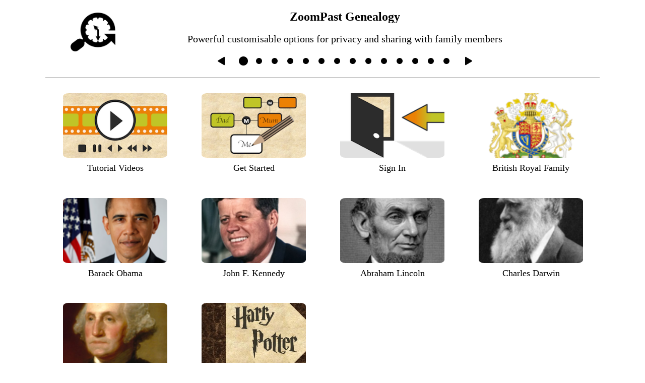

--- FILE ---
content_type: text/html; charset=utf-8
request_url: https://www.zoompast.com/
body_size: 4815
content:
<!DOCTYPE html>
<html>
<head>
<title>ZoomPast</title>
<link class='tab_logo' href='/home_image/tab_logo.png' rel='shortcut icon'>
<META NAME="robots" CONTENT="index,follow" />
<META NAME="description" CONTENT="ZoomPast Family Tree Explorer" />
<META NAME="keywords" CONTENT="ZoomPast,tree,family,family tree,zoom,past,fractal,explorer,genealogy,zooming,life,Zhong,Rosindell,Kai,James,fractal,L-system,teaching,history,past,visualisation,deep-zoom,deep,big data,big,data,royal,family,harry potter,charles darwin,barack obama,john kennedy,abraham lincoln,george washington,discover,map,ancestor,common ancestor,tool,interative,display,public,outreach,teacher,learning,education,lesson,cousin,uncle,aunt,father,mother,son,daughter,social,network,social network,friend,visual,beautiful,attractive,easy to use,free,gedcom,loop,relation,relative,relatives,marriage,relationship,partner,ancestor,ancestry,heritage,share,shared,sharing,ged,onezoom,one,zoom,ifig,concept" />
<META NAME="author" CONTENT="James Rosindell,Kai Zhong">
<script type="text/javascript">
//<![CDATA[
window.gon={};gon.mobile_agent=null;
//]]>
</script>
<link data-turbolinks-track="false" href="/assets/application-bca091722cb2f7731049e88f227d94dd.css" media="all" rel="stylesheet" />
<meta content="authenticity_token" name="csrf-param" />
<meta content="uiTCj57AYwqfEOMzsDWxvhTWbpKgSa/b6nvPoEmCT8M=" name="csrf-token" />
</head>
<body class='welcome home'>
<div id='fb-root'></div>
<input id='user_signed_in' style='display:none' type='text' value='false'>
<p id='flash_notice_text' style='display:none;'></p>
<p id='flash_error_text' style='display:none;'></p>

<div class='create-tree-dialog dialog-ui' id='create_tree' style='display:none' title='Create an empty tree'>
<form accept-charset="UTF-8" action="/user/tree" class="navbar-form navbar-left" method="post" role="new_family_tree"><div style="display:none"><input name="utf8" type="hidden" value="&#x2713;" /><input name="authenticity_token" type="hidden" value="uiTCj57AYwqfEOMzsDWxvhTWbpKgSa/b6nvPoEmCT8M=" /></div><div class='row'>
<div class='col-sm-7'>
<input class="new_tree_title" id="tree_title" name="tree[title]" placeholder="New family tree name" required="required" type="text" />
</div>
<div class='col-sm-1'></div>
<div class='col-sm-3'>
<button class='btn btn-default' type='submit'>Create</button>
</div>
</div>
</form>

</div>

<div class='progress upload_gedcom_progress'>
<p class='progress-bar-text'>Uploading File</p>
<div aria-valuemax='100' aria-valuemin='0' aria-valuenow='0' class='progress-bar progress-bar-success' role='progressbar'></div>
</div>
<div class='upload-gedcom-dialog dialog-ui' id='upload_gedcom' style='display:none' title='Upload gedcom to create a new tree'>
<form accept-charset="UTF-8" action="/user/upload_gedcom" data-remote="true" data-type="json" enctype="multipart/form-data" method="post"><div style="display:none"><input name="utf8" type="hidden" value="&#x2713;" /><input name="authenticity_token" type="hidden" value="uiTCj57AYwqfEOMzsDWxvhTWbpKgSa/b6nvPoEmCT8M=" /></div><div class='container-fluid'>
<div class='row notice'>
<p>All uploaded Gedcom files are kept private by default and will be visible only to the user uploading them. You can click on the padlock icon on the bottom right of your tree to enable sharing options if you wish.</p>
</div>
<div class='row'>
<div class='form-group'>
<label class='col-sm-4' for='title'>Title</label>
<div class='col-sm-7'>
<input class="tree_title" id="tree_title" name="tree[title]" placeholder="New family tree name" type="text" />
</div>
</div>
</div>
<div class='div-horizontal-space'></div>
<div class='row'>
<div class='form-group'>
<label class='col-sm-4' for='title'>Credit</label>
<div class='col-sm-7'>
<input id="tree_credit" name="tree[credit]" placeholder="Tree credit" type="text" />
</div>
</div>
</div>
<div class='div-horizontal-space'></div>
<div class='row'>
<div class='form-group'>
<label class='col-sm-4' for='file'>Gedcom File</label>
<div class='col-sm-7'>
<input class="file_handler validate" id="tree_file" name="tree[file]" required="required" type="file" />
</div>
</div>
</div>
<div class='row'></div>
<div class='row'>
<div class='col-sm-4'></div>
<div class='col-sm-7'>
<button class='btn btn-default gedcom_upload_btn' type='submit'>Upload</button>
</div>
</div>
</div>
</form>

</div>

<div class='banner'>
<div class='banner-container'>
<div class='banner-logo'></div>
<div class='banner-text'>
<p>ZoomPast Genealogy</p>
<div class='banner-main-text'>
<p class='banner_quotes'>Powerful customisable options for privacy and sharing with family members</p>
<p class='banner_quotes'>New and unique visualisations based on research at Imperial College London</p>
<p class='banner_quotes'>“The best piece of software I have seen since 1980.” Jim (user)</p>
<p class='banner_quotes'>Free to use, no space limits and your genealogy is private by default</p>
<p class='banner_quotes'>Your entire family tree on one page just zoom in and out like a map</p>
<p class='banner_quotes'>“ZoomPast looks a lot like a roadmap. That’s a good thing, in my opinion” Dick Eastman</p>
<p class='banner_quotes'>Upload your GEDCOM files of any size and explore them easily</p>
<p class='banner_quotes'>“I love that I can show 20,000 individuals very neatly … FABULOUS” Megan (user)</p>
<p class='banner_quotes'>Really easy to get started suitable for beginners to genealogy</p>
<p class='banner_quotes'>“This is excellent! Thanks so much…just what I was looking for” Mary  (user)</p>
<p class='banner_quotes'>Perfect for showing your family tree to people who are not experts</p>
<p class='banner_quotes'>"Kept my teenagers engaged for more than the usual 10 minutes”  Jacquelin  (user)</p>
<p class='banner_quotes'>Upload photos and build a detailed timeline for each person in your tree</p>
<p class='banner_quotes'>“A fabulous and ingenious method of displaying large family trees” Susan (user)</p>
</div>
<div class='banner-arrow'>
<div class='left-arrow'></div>
<div class='dot selected'></div>
<div class='dot'></div>
<div class='dot'></div>
<div class='dot'></div>
<div class='dot'></div>
<div class='dot'></div>
<div class='dot'></div>
<div class='dot'></div>
<div class='dot'></div>
<div class='dot'></div>
<div class='dot'></div>
<div class='dot'></div>
<div class='dot'></div>
<div class='dot'></div>
<div class='right-arrow'></div>
</div>
</div>
</div>
</div>

<a id="inline" href="#video_select" style="display:none">This shows content of element who has id="data"</a>
<div class='clear mfp-hide' id='video_select'>
<div class='video-box'>
<a href="http://www.youtube.com/watch?v=xcEvYLR2GI4" target="_blank"><img alt="Introduction" src="/home_image/introduction.png" /></a>
<a href="http://www.youtube.com/watch?v=xcEvYLR2GI4" target="_blank">Introduction Video</a>
</div>

<div class='video-box'>
<a href="https://www.youtube.com/watch?v=ZasklST32TU" target="_blank"><img alt="Exploration" src="/home_image/exploration.png" /></a>
<a href="https://www.youtube.com/watch?v=ZasklST32TU" target="_blank">How to explore</a>
</div>

<div class='video-box'>
<a href="https://www.youtube.com/watch?v=GwJVJU6b2JQ" target="_blank"><img alt="Build your own" src="/home_image/build_your_own.jpeg" /></a>
<a href="https://www.youtube.com/watch?v=GwJVJU6b2JQ" target="_blank">Build your own</a>
</div>

</div>

<div class='home-body-container clear'>
<div class='visitor clear' style=''>
<div class='app-like-box col-md-3 col-sm-4 col-xs-12'>
<div class='wrapper'>
<div class='content'>
<div class='figures'>
<div class='figure-top'>
<div class='square-figure'>
<a class="video-select" href="#"><img alt="Intro video" class="figure" src="/home_image/intro-video.png" /></a>
</div>
</div>
<div class='figure-title'>
<center style='width:100%'>
<a class="video-select" href="#"><p>Tutorial Videos</p>
</a></center>
</div>
</div>
</div>
</div>
</div>

<div class='app-like-box col-md-3 col-sm-4 col-xs-12'>
<div class='wrapper'>
<div class='content'>
<div class='figures'>
<div class='figure-top'>
<div class='square-figure'>
<a href="/users/sign_up"><img alt="New tree" class="figure" src="/home_image/new_tree.png" /></a>
</div>
</div>
<div class='figure-title'>
<center style='width:100%'>
<a href="/users/sign_up"><p>Get Started</p>
</a></center>
</div>
</div>
</div>
</div>
</div>

<div class='app-like-box col-md-3 col-sm-4 col-xs-12'>
<div class='wrapper'>
<div class='content'>
<div class='figures'>
<div class='figure-top'>
<div class='square-figure'>
<a href="/users/sign_in"><img alt="Sign in" class="figure" src="/home_image/sign_in.png" /></a>
</div>
</div>
<div class='figure-title'>
<center style='width:100%'>
<a href="/users/sign_in"><p>Sign In</p>
</a></center>
</div>
</div>
</div>
</div>
</div>

<div class='app-like-box col-md-3 col-sm-4 col-xs-12'>
<div class='wrapper'>
<div class='content'>
<div class='figures'>
<div class='figure-top'>
<div class='square-figure'>
<a href="/show_public_tree?tree_id=218"><img alt="80e2b57ed64ee277c581ef27acb481e4000cf0aebe42d7cc09c1336db241b34b" class="figure" src="/tree_cover/80e2b57ed64ee277c581ef27acb481e4000cf0aebe42d7cc09c1336db241b34b.png" /></a>
</div>
</div>
<div class='figure-title'>
<center style='width:100%'>
<a href="/show_public_tree?tree_id=218"><p>British Royal Family</p>
</a></center>
</div>
</div>
</div>
</div>
</div>

<div class='app-like-box col-md-3 col-sm-4 col-xs-12'>
<div class='wrapper'>
<div class='content'>
<div class='figures'>
<div class='figure-top'>
<div class='square-figure'>
<a href="/show_public_tree?tree_id=222"><img alt="De8d5c7d9cb24d75a5dd0aebcaafbb593e4705b4dee207b29a69105b16e3ba49" class="figure" src="/tree_cover/de8d5c7d9cb24d75a5dd0aebcaafbb593e4705b4dee207b29a69105b16e3ba49.png" /></a>
</div>
</div>
<div class='figure-title'>
<center style='width:100%'>
<a href="/show_public_tree?tree_id=222"><p>Barack Obama</p>
</a></center>
</div>
</div>
</div>
</div>
</div>

<div class='app-like-box col-md-3 col-sm-4 col-xs-12'>
<div class='wrapper'>
<div class='content'>
<div class='figures'>
<div class='figure-top'>
<div class='square-figure'>
<a href="/show_public_tree?tree_id=228"><img alt="F8c51601bb30a5aea89e4854b113ca6de6cec7a8991eabd8ce7daa370f5a412c" class="figure" src="/tree_cover/f8c51601bb30a5aea89e4854b113ca6de6cec7a8991eabd8ce7daa370f5a412c.png" /></a>
</div>
</div>
<div class='figure-title'>
<center style='width:100%'>
<a href="/show_public_tree?tree_id=228"><p>John F. Kennedy</p>
</a></center>
</div>
</div>
</div>
</div>
</div>

<div class='app-like-box col-md-3 col-sm-4 col-xs-12'>
<div class='wrapper'>
<div class='content'>
<div class='figures'>
<div class='figure-top'>
<div class='square-figure'>
<a href="/show_public_tree?tree_id=224"><img alt="7f3906c9c2125e8d584509a23cfec195ca96317ae7bf32feacd9cac8dc3a5ae6" class="figure" src="/tree_cover/7f3906c9c2125e8d584509a23cfec195ca96317ae7bf32feacd9cac8dc3a5ae6.png" /></a>
</div>
</div>
<div class='figure-title'>
<center style='width:100%'>
<a href="/show_public_tree?tree_id=224"><p>Abraham Lincoln</p>
</a></center>
</div>
</div>
</div>
</div>
</div>

<div class='app-like-box col-md-3 col-sm-4 col-xs-12'>
<div class='wrapper'>
<div class='content'>
<div class='figures'>
<div class='figure-top'>
<div class='square-figure'>
<a href="/show_public_tree?tree_id=226"><img alt="Fbac9f8a52ff64a5e42d093ca73a20110a0547910a7af147d487bc28548d737a" class="figure" src="/tree_cover/fbac9f8a52ff64a5e42d093ca73a20110a0547910a7af147d487bc28548d737a.png" /></a>
</div>
</div>
<div class='figure-title'>
<center style='width:100%'>
<a href="/show_public_tree?tree_id=226"><p>Charles Darwin</p>
</a></center>
</div>
</div>
</div>
</div>
</div>

<div class='app-like-box col-md-3 col-sm-4 col-xs-12'>
<div class='wrapper'>
<div class='content'>
<div class='figures'>
<div class='figure-top'>
<div class='square-figure'>
<a href="/show_public_tree?tree_id=225"><img alt="57f0a8f1ab7f54ca2e6a40099e21adfb2fbdd39d868eb5e27cf0ca2ff32d77a8" class="figure" src="/tree_cover/57f0a8f1ab7f54ca2e6a40099e21adfb2fbdd39d868eb5e27cf0ca2ff32d77a8.png" /></a>
</div>
</div>
<div class='figure-title'>
<center style='width:100%'>
<a href="/show_public_tree?tree_id=225"><p>George Washington</p>
</a></center>
</div>
</div>
</div>
</div>
</div>

<div class='app-like-box col-md-3 col-sm-4 col-xs-12'>
<div class='wrapper'>
<div class='content'>
<div class='figures'>
<div class='figure-top'>
<div class='square-figure'>
<a href="/show_public_tree?tree_id=230"><img alt="C424d4278b10a3a8894de8e187d91d0c1829952fdb6c858ebfbf1900102dd200" class="figure" src="/tree_cover/c424d4278b10a3a8894de8e187d91d0c1829952fdb6c858ebfbf1900102dd200.jpg" /></a>
</div>
</div>
<div class='figure-title'>
<center style='width:100%'>
<a href="/show_public_tree?tree_id=230"><p>Harry Potter</p>
</a></center>
</div>
</div>
</div>
</div>
</div>

</div>
<div class='user clear' style='display:none;'>
<div class='app-like-box col-md-3 col-sm-4 col-xs-12'>
<div class='wrapper'>
<div class='content'>
<div class='figures'>
<div class='figure-top'>
<div class='square-figure'>
<a href="/tree/my_trees"><img alt="My family" class="figure" src="/home_image/my_family.png" /></a>
</div>
</div>
<div class='figure-title'>
<center style='width:100%'>
<a href="/tree/my_trees"><p>My Trees</p>
</a></center>
</div>
</div>
</div>
</div>
</div>

<div class='app-like-box col-md-3 col-sm-4 col-xs-12'>
<div class='wrapper'>
<div class='content'>
<div class='figures'>
<div class='figure-top'>
<div class='square-figure'>
<a href="/user/friends_trees"><img alt="Friends tree" class="figure" src="/home_image/friends_tree.png" /></a>
</div>
</div>
<div class='figure-title'>
<center style='width:100%'>
<a href="/user/friends_trees"><p>Friends Trees</p>
</a></center>
</div>
</div>
</div>
</div>
</div>

<div class='app-like-box col-md-3 col-sm-4 col-xs-12'>
<div class='wrapper'>
<div class='content'>
<div class='figures'>
<div class='figure-top'>
<div class='square-figure'>
<a href="/public_trees"><img alt="Public trees" class="figure" src="/home_image/public_trees.png" /></a>
</div>
</div>
<div class='figure-title'>
<center style='width:100%'>
<a href="/public_trees"><p>Public Trees</p>
</a></center>
</div>
</div>
</div>
</div>
</div>

<div class='app-like-box col-md-3 col-sm-4 col-xs-12'>
<div class='wrapper'>
<div class='content'>
<div class='figures'>
<div class='figure-top'>
<div class='square-figure'>
<a class="create_new_tree" href="/"><img alt="Plus" class="figure" src="/home_image/plus.png" /></a>
</div>
</div>
<div class='figure-title'>
<center style='width:100%'>
<a class="create_new_tree" href="/"><p>Create New Tree</p>
</a></center>
</div>
</div>
</div>
</div>
</div>

<div class='app-like-box col-md-3 col-sm-4 col-xs-12'>
<div class='wrapper'>
<div class='content'>
<div class='figures'>
<div class='figure-top'>
<div class='square-figure'>
<a class="upload_gedcom_file" href="/"><img alt="Upload gedcom" class="figure" src="/home_image/upload_gedcom.png" /></a>
</div>
</div>
<div class='figure-title'>
<center style='width:100%'>
<a class="upload_gedcom_file" href="/"><p>Upload Gedcom File</p>
</a></center>
</div>
</div>
</div>
</div>
</div>

<div class='app-like-box col-md-3 col-sm-4 col-xs-12'>
<div class='wrapper'>
<div class='content'>
<div class='figures'>
<div class='figure-top'>
<div class='square-figure'>
<a href="/user/friends"><img alt="Friends" class="figure" src="/home_image/friends.png" /></a>
</div>
</div>
<div class='figure-title'>
<center style='width:100%'>
<a href="/user/friends"><p>Family and Friends</p>
</a></center>
</div>
</div>
</div>
</div>
</div>

<div class='app-like-box col-md-3 col-sm-4 col-xs-12'>
<div class='wrapper'>
<div class='content'>
<div class='figures'>
<div class='figure-top'>
<div class='square-figure'>
<a href="/user/profile"><img alt="Profile" class="figure" src="/home_image/profile.png" /></a>
</div>
</div>
<div class='figure-title'>
<center style='width:100%'>
<a href="/user/profile"><p>Profile</p>
</a></center>
</div>
</div>
</div>
</div>
</div>

<div class='app-like-box col-md-3 col-sm-4 col-xs-12'>
<div class='wrapper'>
<div class='content'>
<div class='figures'>
<div class='figure-top'>
<div class='square-figure'>
<a class="video-select" href="#"><img alt="Intro video" class="figure" src="/home_image/intro-video.png" /></a>
</div>
</div>
<div class='figure-title'>
<center style='width:100%'>
<a class="video-select" href="#"><p>Tutorial Videos</p>
</a></center>
</div>
</div>
</div>
</div>
</div>

</div>
</div>
<div class='footer'>
<a href="mailto:mail@zoompast.com">Contact us</a>
|
<a href="https://twitter.com/zoompast" target="_blank">Twitter</a>
|
<a href="https://www.facebook.com/OneZoomPast" target="_blank">Facebook</a>
|
<a href="https://www.zoompast.com/about">About ZoomPast</a>
|
<a href="https://www.zoompast.com/about/agreement" target="_blank">Privacy and terms of use</a>
</div>


<div class='progress_bar grey'>
<span style='width:100%;'>
<p>Waiting...</p>
</span>
</div>

<div id='file_upload_container' style='display:none'>
<input class='image-input file_handler resize' type='file'>
</div>

<script data-turbolinks-track="false" src="/assets/application-125436e2244b0b334f84db6126b4b2d4.js"></script>
<script src="https://apis.google.com/js/platform.js" async defer></script>
<script src="/assets/dist/application_layout_init-d17e874c3ef43732df254ef535c21ff6.js"></script>
<script src="/assets/dist/welcome/home-f5b4e8a9814ee2dfbf899a8aec946d58.js"></script>
<script>
  window.__user_signed_in__ = false
</script>
<script>
  window.__email_subscribed__ = 'f'
</script>
<script>
  (function(i,s,o,g,r,a,m){i['GoogleAnalyticsObject']=r;i[r]=i[r]||function(){
  (i[r].q=i[r].q||[]).push(arguments)},i[r].l=1*new Date();a=s.createElement(o),
  m=s.getElementsByTagName(o)[0];a.async=1;a.src=g;m.parentNode.insertBefore(a,m)
  })(window,document,'script','https://www.google-analytics.com/analytics.js','ga');
  
  ga('create', 'UA-55941825-1', 'auto');
  ga('set', 'forceSSL', true);
  ga('set', 'displayFeaturesTask', null);
  ga('set', 'anonymizeIp', true);
  ga('send', 'pageview');
</script>
</body>
</html>


--- FILE ---
content_type: text/css
request_url: https://www.zoompast.com/assets/application-bca091722cb2f7731049e88f227d94dd.css
body_size: 514543
content:
/*
 * This is a manifest file that'll be compiled into application.css, which will include all the files
 * listed below.
 *
 * Any CSS and SCSS file within this directory, lib/assets/stylesheets, vendor/assets/stylesheets,
 * or vendor/assets/stylesheets of plugins, if any, can be referenced here using a relative path.
 *
 * You're free to add application-wide styles to this file and they'll appear at the bottom of the
 * compiled file so the styles you add here take precedence over styles defined in any styles
 * defined in the other CSS/SCSS files in this directory. It is generally better to create a new
 * file per style scope.
 */
/*! normalize.css v3.0.1 | MIT License | git.io/normalize */
/* line 9, /usr/local/rvm/gems/ruby-2.1.5/gems/bootstrap-sass-3.2.0.0/assets/stylesheets/bootstrap/_normalize.scss */
html {
  font-family: sans-serif;
  -ms-text-size-adjust: 100%;
  -webkit-text-size-adjust: 100%;
}

/* line 19, /usr/local/rvm/gems/ruby-2.1.5/gems/bootstrap-sass-3.2.0.0/assets/stylesheets/bootstrap/_normalize.scss */
body {
  margin: 0;
}

/* line 43, /usr/local/rvm/gems/ruby-2.1.5/gems/bootstrap-sass-3.2.0.0/assets/stylesheets/bootstrap/_normalize.scss */
article,
aside,
details,
figcaption,
figure,
footer,
header,
hgroup,
main,
nav,
section,
summary {
  display: block;
}

/* line 55, /usr/local/rvm/gems/ruby-2.1.5/gems/bootstrap-sass-3.2.0.0/assets/stylesheets/bootstrap/_normalize.scss */
audio,
canvas,
progress,
video {
  display: inline-block;
  vertical-align: baseline;
}

/* line 65, /usr/local/rvm/gems/ruby-2.1.5/gems/bootstrap-sass-3.2.0.0/assets/stylesheets/bootstrap/_normalize.scss */
audio:not([controls]) {
  display: none;
  height: 0;
}

/* line 76, /usr/local/rvm/gems/ruby-2.1.5/gems/bootstrap-sass-3.2.0.0/assets/stylesheets/bootstrap/_normalize.scss */
[hidden],
template {
  display: none;
}

/* line 87, /usr/local/rvm/gems/ruby-2.1.5/gems/bootstrap-sass-3.2.0.0/assets/stylesheets/bootstrap/_normalize.scss */
a {
  background: transparent;
}

/* line 96, /usr/local/rvm/gems/ruby-2.1.5/gems/bootstrap-sass-3.2.0.0/assets/stylesheets/bootstrap/_normalize.scss */
a:active,
a:hover {
  outline: 0;
}

/* line 107, /usr/local/rvm/gems/ruby-2.1.5/gems/bootstrap-sass-3.2.0.0/assets/stylesheets/bootstrap/_normalize.scss */
abbr[title] {
  border-bottom: 1px dotted;
}

/* line 116, /usr/local/rvm/gems/ruby-2.1.5/gems/bootstrap-sass-3.2.0.0/assets/stylesheets/bootstrap/_normalize.scss */
b,
strong {
  font-weight: bold;
}

/* line 124, /usr/local/rvm/gems/ruby-2.1.5/gems/bootstrap-sass-3.2.0.0/assets/stylesheets/bootstrap/_normalize.scss */
dfn {
  font-style: italic;
}

/* line 133, /usr/local/rvm/gems/ruby-2.1.5/gems/bootstrap-sass-3.2.0.0/assets/stylesheets/bootstrap/_normalize.scss */
h1 {
  font-size: 2em;
  margin: 0.67em 0;
}

/* line 142, /usr/local/rvm/gems/ruby-2.1.5/gems/bootstrap-sass-3.2.0.0/assets/stylesheets/bootstrap/_normalize.scss */
mark {
  background: #ff0;
  color: #000;
}

/* line 151, /usr/local/rvm/gems/ruby-2.1.5/gems/bootstrap-sass-3.2.0.0/assets/stylesheets/bootstrap/_normalize.scss */
small {
  font-size: 80%;
}

/* line 160, /usr/local/rvm/gems/ruby-2.1.5/gems/bootstrap-sass-3.2.0.0/assets/stylesheets/bootstrap/_normalize.scss */
sub,
sup {
  font-size: 75%;
  line-height: 0;
  position: relative;
  vertical-align: baseline;
}

/* line 167, /usr/local/rvm/gems/ruby-2.1.5/gems/bootstrap-sass-3.2.0.0/assets/stylesheets/bootstrap/_normalize.scss */
sup {
  top: -0.5em;
}

/* line 171, /usr/local/rvm/gems/ruby-2.1.5/gems/bootstrap-sass-3.2.0.0/assets/stylesheets/bootstrap/_normalize.scss */
sub {
  bottom: -0.25em;
}

/* line 182, /usr/local/rvm/gems/ruby-2.1.5/gems/bootstrap-sass-3.2.0.0/assets/stylesheets/bootstrap/_normalize.scss */
img {
  border: 0;
}

/* line 190, /usr/local/rvm/gems/ruby-2.1.5/gems/bootstrap-sass-3.2.0.0/assets/stylesheets/bootstrap/_normalize.scss */
svg:not(:root) {
  overflow: hidden;
}

/* line 201, /usr/local/rvm/gems/ruby-2.1.5/gems/bootstrap-sass-3.2.0.0/assets/stylesheets/bootstrap/_normalize.scss */
figure {
  margin: 1em 40px;
}

/* line 209, /usr/local/rvm/gems/ruby-2.1.5/gems/bootstrap-sass-3.2.0.0/assets/stylesheets/bootstrap/_normalize.scss */
hr {
  -moz-box-sizing: content-box;
  box-sizing: content-box;
  height: 0;
}

/* line 219, /usr/local/rvm/gems/ruby-2.1.5/gems/bootstrap-sass-3.2.0.0/assets/stylesheets/bootstrap/_normalize.scss */
pre {
  overflow: auto;
}

/* line 230, /usr/local/rvm/gems/ruby-2.1.5/gems/bootstrap-sass-3.2.0.0/assets/stylesheets/bootstrap/_normalize.scss */
code,
kbd,
pre,
samp {
  font-family: monospace, monospace;
  font-size: 1em;
}

/* line 254, /usr/local/rvm/gems/ruby-2.1.5/gems/bootstrap-sass-3.2.0.0/assets/stylesheets/bootstrap/_normalize.scss */
button,
input,
optgroup,
select,
textarea {
  color: inherit;
  font: inherit;
  margin: 0;
}

/* line 264, /usr/local/rvm/gems/ruby-2.1.5/gems/bootstrap-sass-3.2.0.0/assets/stylesheets/bootstrap/_normalize.scss */
button {
  overflow: visible;
}

/* line 276, /usr/local/rvm/gems/ruby-2.1.5/gems/bootstrap-sass-3.2.0.0/assets/stylesheets/bootstrap/_normalize.scss */
button,
select {
  text-transform: none;
}

/* line 291, /usr/local/rvm/gems/ruby-2.1.5/gems/bootstrap-sass-3.2.0.0/assets/stylesheets/bootstrap/_normalize.scss */
button,
html input[type="button"],
input[type="reset"],
input[type="submit"] {
  -webkit-appearance: button;
  cursor: pointer;
}

/* line 301, /usr/local/rvm/gems/ruby-2.1.5/gems/bootstrap-sass-3.2.0.0/assets/stylesheets/bootstrap/_normalize.scss */
button[disabled],
html input[disabled] {
  cursor: default;
}

/* line 310, /usr/local/rvm/gems/ruby-2.1.5/gems/bootstrap-sass-3.2.0.0/assets/stylesheets/bootstrap/_normalize.scss */
button::-moz-focus-inner,
input::-moz-focus-inner {
  border: 0;
  padding: 0;
}

/* line 320, /usr/local/rvm/gems/ruby-2.1.5/gems/bootstrap-sass-3.2.0.0/assets/stylesheets/bootstrap/_normalize.scss */
input {
  line-height: normal;
}

/* line 333, /usr/local/rvm/gems/ruby-2.1.5/gems/bootstrap-sass-3.2.0.0/assets/stylesheets/bootstrap/_normalize.scss */
input[type="checkbox"],
input[type="radio"] {
  box-sizing: border-box;
  padding: 0;
}

/* line 345, /usr/local/rvm/gems/ruby-2.1.5/gems/bootstrap-sass-3.2.0.0/assets/stylesheets/bootstrap/_normalize.scss */
input[type="number"]::-webkit-inner-spin-button,
input[type="number"]::-webkit-outer-spin-button {
  height: auto;
}

/* line 355, /usr/local/rvm/gems/ruby-2.1.5/gems/bootstrap-sass-3.2.0.0/assets/stylesheets/bootstrap/_normalize.scss */
input[type="search"] {
  -webkit-appearance: textfield;
  -moz-box-sizing: content-box;
  -webkit-box-sizing: content-box;
  box-sizing: content-box;
}

/* line 369, /usr/local/rvm/gems/ruby-2.1.5/gems/bootstrap-sass-3.2.0.0/assets/stylesheets/bootstrap/_normalize.scss */
input[type="search"]::-webkit-search-cancel-button,
input[type="search"]::-webkit-search-decoration {
  -webkit-appearance: none;
}

/* line 377, /usr/local/rvm/gems/ruby-2.1.5/gems/bootstrap-sass-3.2.0.0/assets/stylesheets/bootstrap/_normalize.scss */
fieldset {
  border: 1px solid #c0c0c0;
  margin: 0 2px;
  padding: 0.35em 0.625em 0.75em;
}

/* line 388, /usr/local/rvm/gems/ruby-2.1.5/gems/bootstrap-sass-3.2.0.0/assets/stylesheets/bootstrap/_normalize.scss */
legend {
  border: 0;
  padding: 0;
}

/* line 397, /usr/local/rvm/gems/ruby-2.1.5/gems/bootstrap-sass-3.2.0.0/assets/stylesheets/bootstrap/_normalize.scss */
textarea {
  overflow: auto;
}

/* line 406, /usr/local/rvm/gems/ruby-2.1.5/gems/bootstrap-sass-3.2.0.0/assets/stylesheets/bootstrap/_normalize.scss */
optgroup {
  font-weight: bold;
}

/* line 417, /usr/local/rvm/gems/ruby-2.1.5/gems/bootstrap-sass-3.2.0.0/assets/stylesheets/bootstrap/_normalize.scss */
table {
  border-collapse: collapse;
  border-spacing: 0;
}

/* line 423, /usr/local/rvm/gems/ruby-2.1.5/gems/bootstrap-sass-3.2.0.0/assets/stylesheets/bootstrap/_normalize.scss */
td,
th {
  padding: 0;
}

@media print {
  /* line 8, /usr/local/rvm/gems/ruby-2.1.5/gems/bootstrap-sass-3.2.0.0/assets/stylesheets/bootstrap/_print.scss */
  * {
    text-shadow: none !important;
    color: #000 !important;
    background: transparent !important;
    box-shadow: none !important;
  }

  /* line 16, /usr/local/rvm/gems/ruby-2.1.5/gems/bootstrap-sass-3.2.0.0/assets/stylesheets/bootstrap/_print.scss */
  a,
  a:visited {
    text-decoration: underline;
  }

  /* line 20, /usr/local/rvm/gems/ruby-2.1.5/gems/bootstrap-sass-3.2.0.0/assets/stylesheets/bootstrap/_print.scss */
  a[href]:after {
    content: " (" attr(href) ")";
  }

  /* line 24, /usr/local/rvm/gems/ruby-2.1.5/gems/bootstrap-sass-3.2.0.0/assets/stylesheets/bootstrap/_print.scss */
  abbr[title]:after {
    content: " (" attr(title) ")";
  }

  /* line 30, /usr/local/rvm/gems/ruby-2.1.5/gems/bootstrap-sass-3.2.0.0/assets/stylesheets/bootstrap/_print.scss */
  a[href^="javascript:"]:after,
  a[href^="#"]:after {
    content: "";
  }

  /* line 35, /usr/local/rvm/gems/ruby-2.1.5/gems/bootstrap-sass-3.2.0.0/assets/stylesheets/bootstrap/_print.scss */
  pre,
  blockquote {
    border: 1px solid #999;
    page-break-inside: avoid;
  }

  /* line 40, /usr/local/rvm/gems/ruby-2.1.5/gems/bootstrap-sass-3.2.0.0/assets/stylesheets/bootstrap/_print.scss */
  thead {
    display: table-header-group;
  }

  /* line 45, /usr/local/rvm/gems/ruby-2.1.5/gems/bootstrap-sass-3.2.0.0/assets/stylesheets/bootstrap/_print.scss */
  tr,
  img {
    page-break-inside: avoid;
  }

  /* line 49, /usr/local/rvm/gems/ruby-2.1.5/gems/bootstrap-sass-3.2.0.0/assets/stylesheets/bootstrap/_print.scss */
  img {
    max-width: 100% !important;
  }

  /* line 55, /usr/local/rvm/gems/ruby-2.1.5/gems/bootstrap-sass-3.2.0.0/assets/stylesheets/bootstrap/_print.scss */
  p,
  h2,
  h3 {
    orphans: 3;
    widows: 3;
  }

  /* line 61, /usr/local/rvm/gems/ruby-2.1.5/gems/bootstrap-sass-3.2.0.0/assets/stylesheets/bootstrap/_print.scss */
  h2,
  h3 {
    page-break-after: avoid;
  }

  /* line 67, /usr/local/rvm/gems/ruby-2.1.5/gems/bootstrap-sass-3.2.0.0/assets/stylesheets/bootstrap/_print.scss */
  select {
    background: #fff !important;
  }

  /* line 72, /usr/local/rvm/gems/ruby-2.1.5/gems/bootstrap-sass-3.2.0.0/assets/stylesheets/bootstrap/_print.scss */
  .navbar {
    display: none;
  }

  /* line 77, /usr/local/rvm/gems/ruby-2.1.5/gems/bootstrap-sass-3.2.0.0/assets/stylesheets/bootstrap/_print.scss */
  .table td,
  .table th {
    background-color: #fff !important;
  }

  /* line 83, /usr/local/rvm/gems/ruby-2.1.5/gems/bootstrap-sass-3.2.0.0/assets/stylesheets/bootstrap/_print.scss */
  .btn > .caret,
  .dropup > .btn > .caret {
    border-top-color: #000 !important;
  }

  /* line 87, /usr/local/rvm/gems/ruby-2.1.5/gems/bootstrap-sass-3.2.0.0/assets/stylesheets/bootstrap/_print.scss */
  .label {
    border: 1px solid #000;
  }

  /* line 91, /usr/local/rvm/gems/ruby-2.1.5/gems/bootstrap-sass-3.2.0.0/assets/stylesheets/bootstrap/_print.scss */
  .table {
    border-collapse: collapse !important;
  }

  /* line 96, /usr/local/rvm/gems/ruby-2.1.5/gems/bootstrap-sass-3.2.0.0/assets/stylesheets/bootstrap/_print.scss */
  .table-bordered th,
  .table-bordered td {
    border: 1px solid #ddd !important;
  }
}
@font-face {
  font-family: 'Glyphicons Halflings';
  src: url("/assets/bootstrap/glyphicons-halflings-regular.eot");
  src: url("/assets/bootstrap/glyphicons-halflings-regular.eot?#iefix") format("embedded-opentype"), url("/assets/bootstrap/glyphicons-halflings-regular.woff") format("woff"), url("/assets/bootstrap/glyphicons-halflings-regular.ttf") format("truetype"), url("/assets/bootstrap/glyphicons-halflings-regular.svg#glyphicons_halflingsregular") format("svg");
}

/* line 25, /usr/local/rvm/gems/ruby-2.1.5/gems/bootstrap-sass-3.2.0.0/assets/stylesheets/bootstrap/_glyphicons.scss */
.glyphicon {
  position: relative;
  top: 1px;
  display: inline-block;
  font-family: 'Glyphicons Halflings';
  font-style: normal;
  font-weight: normal;
  line-height: 1;
  -webkit-font-smoothing: antialiased;
  -moz-osx-font-smoothing: grayscale;
}

/* line 38, /usr/local/rvm/gems/ruby-2.1.5/gems/bootstrap-sass-3.2.0.0/assets/stylesheets/bootstrap/_glyphicons.scss */
.glyphicon-asterisk:before {
  content: "\2a";
}

/* line 39, /usr/local/rvm/gems/ruby-2.1.5/gems/bootstrap-sass-3.2.0.0/assets/stylesheets/bootstrap/_glyphicons.scss */
.glyphicon-plus:before {
  content: "\2b";
}

/* line 40, /usr/local/rvm/gems/ruby-2.1.5/gems/bootstrap-sass-3.2.0.0/assets/stylesheets/bootstrap/_glyphicons.scss */
.glyphicon-euro:before {
  content: "\20ac";
}

/* line 41, /usr/local/rvm/gems/ruby-2.1.5/gems/bootstrap-sass-3.2.0.0/assets/stylesheets/bootstrap/_glyphicons.scss */
.glyphicon-minus:before {
  content: "\2212";
}

/* line 42, /usr/local/rvm/gems/ruby-2.1.5/gems/bootstrap-sass-3.2.0.0/assets/stylesheets/bootstrap/_glyphicons.scss */
.glyphicon-cloud:before {
  content: "\2601";
}

/* line 43, /usr/local/rvm/gems/ruby-2.1.5/gems/bootstrap-sass-3.2.0.0/assets/stylesheets/bootstrap/_glyphicons.scss */
.glyphicon-envelope:before {
  content: "\2709";
}

/* line 44, /usr/local/rvm/gems/ruby-2.1.5/gems/bootstrap-sass-3.2.0.0/assets/stylesheets/bootstrap/_glyphicons.scss */
.glyphicon-pencil:before {
  content: "\270f";
}

/* line 45, /usr/local/rvm/gems/ruby-2.1.5/gems/bootstrap-sass-3.2.0.0/assets/stylesheets/bootstrap/_glyphicons.scss */
.glyphicon-glass:before {
  content: "\e001";
}

/* line 46, /usr/local/rvm/gems/ruby-2.1.5/gems/bootstrap-sass-3.2.0.0/assets/stylesheets/bootstrap/_glyphicons.scss */
.glyphicon-music:before {
  content: "\e002";
}

/* line 47, /usr/local/rvm/gems/ruby-2.1.5/gems/bootstrap-sass-3.2.0.0/assets/stylesheets/bootstrap/_glyphicons.scss */
.glyphicon-search:before {
  content: "\e003";
}

/* line 48, /usr/local/rvm/gems/ruby-2.1.5/gems/bootstrap-sass-3.2.0.0/assets/stylesheets/bootstrap/_glyphicons.scss */
.glyphicon-heart:before {
  content: "\e005";
}

/* line 49, /usr/local/rvm/gems/ruby-2.1.5/gems/bootstrap-sass-3.2.0.0/assets/stylesheets/bootstrap/_glyphicons.scss */
.glyphicon-star:before {
  content: "\e006";
}

/* line 50, /usr/local/rvm/gems/ruby-2.1.5/gems/bootstrap-sass-3.2.0.0/assets/stylesheets/bootstrap/_glyphicons.scss */
.glyphicon-star-empty:before {
  content: "\e007";
}

/* line 51, /usr/local/rvm/gems/ruby-2.1.5/gems/bootstrap-sass-3.2.0.0/assets/stylesheets/bootstrap/_glyphicons.scss */
.glyphicon-user:before {
  content: "\e008";
}

/* line 52, /usr/local/rvm/gems/ruby-2.1.5/gems/bootstrap-sass-3.2.0.0/assets/stylesheets/bootstrap/_glyphicons.scss */
.glyphicon-film:before {
  content: "\e009";
}

/* line 53, /usr/local/rvm/gems/ruby-2.1.5/gems/bootstrap-sass-3.2.0.0/assets/stylesheets/bootstrap/_glyphicons.scss */
.glyphicon-th-large:before {
  content: "\e010";
}

/* line 54, /usr/local/rvm/gems/ruby-2.1.5/gems/bootstrap-sass-3.2.0.0/assets/stylesheets/bootstrap/_glyphicons.scss */
.glyphicon-th:before {
  content: "\e011";
}

/* line 55, /usr/local/rvm/gems/ruby-2.1.5/gems/bootstrap-sass-3.2.0.0/assets/stylesheets/bootstrap/_glyphicons.scss */
.glyphicon-th-list:before {
  content: "\e012";
}

/* line 56, /usr/local/rvm/gems/ruby-2.1.5/gems/bootstrap-sass-3.2.0.0/assets/stylesheets/bootstrap/_glyphicons.scss */
.glyphicon-ok:before {
  content: "\e013";
}

/* line 57, /usr/local/rvm/gems/ruby-2.1.5/gems/bootstrap-sass-3.2.0.0/assets/stylesheets/bootstrap/_glyphicons.scss */
.glyphicon-remove:before {
  content: "\e014";
}

/* line 58, /usr/local/rvm/gems/ruby-2.1.5/gems/bootstrap-sass-3.2.0.0/assets/stylesheets/bootstrap/_glyphicons.scss */
.glyphicon-zoom-in:before {
  content: "\e015";
}

/* line 59, /usr/local/rvm/gems/ruby-2.1.5/gems/bootstrap-sass-3.2.0.0/assets/stylesheets/bootstrap/_glyphicons.scss */
.glyphicon-zoom-out:before {
  content: "\e016";
}

/* line 60, /usr/local/rvm/gems/ruby-2.1.5/gems/bootstrap-sass-3.2.0.0/assets/stylesheets/bootstrap/_glyphicons.scss */
.glyphicon-off:before {
  content: "\e017";
}

/* line 61, /usr/local/rvm/gems/ruby-2.1.5/gems/bootstrap-sass-3.2.0.0/assets/stylesheets/bootstrap/_glyphicons.scss */
.glyphicon-signal:before {
  content: "\e018";
}

/* line 62, /usr/local/rvm/gems/ruby-2.1.5/gems/bootstrap-sass-3.2.0.0/assets/stylesheets/bootstrap/_glyphicons.scss */
.glyphicon-cog:before {
  content: "\e019";
}

/* line 63, /usr/local/rvm/gems/ruby-2.1.5/gems/bootstrap-sass-3.2.0.0/assets/stylesheets/bootstrap/_glyphicons.scss */
.glyphicon-trash:before {
  content: "\e020";
}

/* line 64, /usr/local/rvm/gems/ruby-2.1.5/gems/bootstrap-sass-3.2.0.0/assets/stylesheets/bootstrap/_glyphicons.scss */
.glyphicon-home:before {
  content: "\e021";
}

/* line 65, /usr/local/rvm/gems/ruby-2.1.5/gems/bootstrap-sass-3.2.0.0/assets/stylesheets/bootstrap/_glyphicons.scss */
.glyphicon-file:before {
  content: "\e022";
}

/* line 66, /usr/local/rvm/gems/ruby-2.1.5/gems/bootstrap-sass-3.2.0.0/assets/stylesheets/bootstrap/_glyphicons.scss */
.glyphicon-time:before {
  content: "\e023";
}

/* line 67, /usr/local/rvm/gems/ruby-2.1.5/gems/bootstrap-sass-3.2.0.0/assets/stylesheets/bootstrap/_glyphicons.scss */
.glyphicon-road:before {
  content: "\e024";
}

/* line 68, /usr/local/rvm/gems/ruby-2.1.5/gems/bootstrap-sass-3.2.0.0/assets/stylesheets/bootstrap/_glyphicons.scss */
.glyphicon-download-alt:before {
  content: "\e025";
}

/* line 69, /usr/local/rvm/gems/ruby-2.1.5/gems/bootstrap-sass-3.2.0.0/assets/stylesheets/bootstrap/_glyphicons.scss */
.glyphicon-download:before {
  content: "\e026";
}

/* line 70, /usr/local/rvm/gems/ruby-2.1.5/gems/bootstrap-sass-3.2.0.0/assets/stylesheets/bootstrap/_glyphicons.scss */
.glyphicon-upload:before {
  content: "\e027";
}

/* line 71, /usr/local/rvm/gems/ruby-2.1.5/gems/bootstrap-sass-3.2.0.0/assets/stylesheets/bootstrap/_glyphicons.scss */
.glyphicon-inbox:before {
  content: "\e028";
}

/* line 72, /usr/local/rvm/gems/ruby-2.1.5/gems/bootstrap-sass-3.2.0.0/assets/stylesheets/bootstrap/_glyphicons.scss */
.glyphicon-play-circle:before {
  content: "\e029";
}

/* line 73, /usr/local/rvm/gems/ruby-2.1.5/gems/bootstrap-sass-3.2.0.0/assets/stylesheets/bootstrap/_glyphicons.scss */
.glyphicon-repeat:before {
  content: "\e030";
}

/* line 74, /usr/local/rvm/gems/ruby-2.1.5/gems/bootstrap-sass-3.2.0.0/assets/stylesheets/bootstrap/_glyphicons.scss */
.glyphicon-refresh:before {
  content: "\e031";
}

/* line 75, /usr/local/rvm/gems/ruby-2.1.5/gems/bootstrap-sass-3.2.0.0/assets/stylesheets/bootstrap/_glyphicons.scss */
.glyphicon-list-alt:before {
  content: "\e032";
}

/* line 76, /usr/local/rvm/gems/ruby-2.1.5/gems/bootstrap-sass-3.2.0.0/assets/stylesheets/bootstrap/_glyphicons.scss */
.glyphicon-lock:before {
  content: "\e033";
}

/* line 77, /usr/local/rvm/gems/ruby-2.1.5/gems/bootstrap-sass-3.2.0.0/assets/stylesheets/bootstrap/_glyphicons.scss */
.glyphicon-flag:before {
  content: "\e034";
}

/* line 78, /usr/local/rvm/gems/ruby-2.1.5/gems/bootstrap-sass-3.2.0.0/assets/stylesheets/bootstrap/_glyphicons.scss */
.glyphicon-headphones:before {
  content: "\e035";
}

/* line 79, /usr/local/rvm/gems/ruby-2.1.5/gems/bootstrap-sass-3.2.0.0/assets/stylesheets/bootstrap/_glyphicons.scss */
.glyphicon-volume-off:before {
  content: "\e036";
}

/* line 80, /usr/local/rvm/gems/ruby-2.1.5/gems/bootstrap-sass-3.2.0.0/assets/stylesheets/bootstrap/_glyphicons.scss */
.glyphicon-volume-down:before {
  content: "\e037";
}

/* line 81, /usr/local/rvm/gems/ruby-2.1.5/gems/bootstrap-sass-3.2.0.0/assets/stylesheets/bootstrap/_glyphicons.scss */
.glyphicon-volume-up:before {
  content: "\e038";
}

/* line 82, /usr/local/rvm/gems/ruby-2.1.5/gems/bootstrap-sass-3.2.0.0/assets/stylesheets/bootstrap/_glyphicons.scss */
.glyphicon-qrcode:before {
  content: "\e039";
}

/* line 83, /usr/local/rvm/gems/ruby-2.1.5/gems/bootstrap-sass-3.2.0.0/assets/stylesheets/bootstrap/_glyphicons.scss */
.glyphicon-barcode:before {
  content: "\e040";
}

/* line 84, /usr/local/rvm/gems/ruby-2.1.5/gems/bootstrap-sass-3.2.0.0/assets/stylesheets/bootstrap/_glyphicons.scss */
.glyphicon-tag:before {
  content: "\e041";
}

/* line 85, /usr/local/rvm/gems/ruby-2.1.5/gems/bootstrap-sass-3.2.0.0/assets/stylesheets/bootstrap/_glyphicons.scss */
.glyphicon-tags:before {
  content: "\e042";
}

/* line 86, /usr/local/rvm/gems/ruby-2.1.5/gems/bootstrap-sass-3.2.0.0/assets/stylesheets/bootstrap/_glyphicons.scss */
.glyphicon-book:before {
  content: "\e043";
}

/* line 87, /usr/local/rvm/gems/ruby-2.1.5/gems/bootstrap-sass-3.2.0.0/assets/stylesheets/bootstrap/_glyphicons.scss */
.glyphicon-bookmark:before {
  content: "\e044";
}

/* line 88, /usr/local/rvm/gems/ruby-2.1.5/gems/bootstrap-sass-3.2.0.0/assets/stylesheets/bootstrap/_glyphicons.scss */
.glyphicon-print:before {
  content: "\e045";
}

/* line 89, /usr/local/rvm/gems/ruby-2.1.5/gems/bootstrap-sass-3.2.0.0/assets/stylesheets/bootstrap/_glyphicons.scss */
.glyphicon-camera:before {
  content: "\e046";
}

/* line 90, /usr/local/rvm/gems/ruby-2.1.5/gems/bootstrap-sass-3.2.0.0/assets/stylesheets/bootstrap/_glyphicons.scss */
.glyphicon-font:before {
  content: "\e047";
}

/* line 91, /usr/local/rvm/gems/ruby-2.1.5/gems/bootstrap-sass-3.2.0.0/assets/stylesheets/bootstrap/_glyphicons.scss */
.glyphicon-bold:before {
  content: "\e048";
}

/* line 92, /usr/local/rvm/gems/ruby-2.1.5/gems/bootstrap-sass-3.2.0.0/assets/stylesheets/bootstrap/_glyphicons.scss */
.glyphicon-italic:before {
  content: "\e049";
}

/* line 93, /usr/local/rvm/gems/ruby-2.1.5/gems/bootstrap-sass-3.2.0.0/assets/stylesheets/bootstrap/_glyphicons.scss */
.glyphicon-text-height:before {
  content: "\e050";
}

/* line 94, /usr/local/rvm/gems/ruby-2.1.5/gems/bootstrap-sass-3.2.0.0/assets/stylesheets/bootstrap/_glyphicons.scss */
.glyphicon-text-width:before {
  content: "\e051";
}

/* line 95, /usr/local/rvm/gems/ruby-2.1.5/gems/bootstrap-sass-3.2.0.0/assets/stylesheets/bootstrap/_glyphicons.scss */
.glyphicon-align-left:before {
  content: "\e052";
}

/* line 96, /usr/local/rvm/gems/ruby-2.1.5/gems/bootstrap-sass-3.2.0.0/assets/stylesheets/bootstrap/_glyphicons.scss */
.glyphicon-align-center:before {
  content: "\e053";
}

/* line 97, /usr/local/rvm/gems/ruby-2.1.5/gems/bootstrap-sass-3.2.0.0/assets/stylesheets/bootstrap/_glyphicons.scss */
.glyphicon-align-right:before {
  content: "\e054";
}

/* line 98, /usr/local/rvm/gems/ruby-2.1.5/gems/bootstrap-sass-3.2.0.0/assets/stylesheets/bootstrap/_glyphicons.scss */
.glyphicon-align-justify:before {
  content: "\e055";
}

/* line 99, /usr/local/rvm/gems/ruby-2.1.5/gems/bootstrap-sass-3.2.0.0/assets/stylesheets/bootstrap/_glyphicons.scss */
.glyphicon-list:before {
  content: "\e056";
}

/* line 100, /usr/local/rvm/gems/ruby-2.1.5/gems/bootstrap-sass-3.2.0.0/assets/stylesheets/bootstrap/_glyphicons.scss */
.glyphicon-indent-left:before {
  content: "\e057";
}

/* line 101, /usr/local/rvm/gems/ruby-2.1.5/gems/bootstrap-sass-3.2.0.0/assets/stylesheets/bootstrap/_glyphicons.scss */
.glyphicon-indent-right:before {
  content: "\e058";
}

/* line 102, /usr/local/rvm/gems/ruby-2.1.5/gems/bootstrap-sass-3.2.0.0/assets/stylesheets/bootstrap/_glyphicons.scss */
.glyphicon-facetime-video:before {
  content: "\e059";
}

/* line 103, /usr/local/rvm/gems/ruby-2.1.5/gems/bootstrap-sass-3.2.0.0/assets/stylesheets/bootstrap/_glyphicons.scss */
.glyphicon-picture:before {
  content: "\e060";
}

/* line 104, /usr/local/rvm/gems/ruby-2.1.5/gems/bootstrap-sass-3.2.0.0/assets/stylesheets/bootstrap/_glyphicons.scss */
.glyphicon-map-marker:before {
  content: "\e062";
}

/* line 105, /usr/local/rvm/gems/ruby-2.1.5/gems/bootstrap-sass-3.2.0.0/assets/stylesheets/bootstrap/_glyphicons.scss */
.glyphicon-adjust:before {
  content: "\e063";
}

/* line 106, /usr/local/rvm/gems/ruby-2.1.5/gems/bootstrap-sass-3.2.0.0/assets/stylesheets/bootstrap/_glyphicons.scss */
.glyphicon-tint:before {
  content: "\e064";
}

/* line 107, /usr/local/rvm/gems/ruby-2.1.5/gems/bootstrap-sass-3.2.0.0/assets/stylesheets/bootstrap/_glyphicons.scss */
.glyphicon-edit:before {
  content: "\e065";
}

/* line 108, /usr/local/rvm/gems/ruby-2.1.5/gems/bootstrap-sass-3.2.0.0/assets/stylesheets/bootstrap/_glyphicons.scss */
.glyphicon-share:before {
  content: "\e066";
}

/* line 109, /usr/local/rvm/gems/ruby-2.1.5/gems/bootstrap-sass-3.2.0.0/assets/stylesheets/bootstrap/_glyphicons.scss */
.glyphicon-check:before {
  content: "\e067";
}

/* line 110, /usr/local/rvm/gems/ruby-2.1.5/gems/bootstrap-sass-3.2.0.0/assets/stylesheets/bootstrap/_glyphicons.scss */
.glyphicon-move:before {
  content: "\e068";
}

/* line 111, /usr/local/rvm/gems/ruby-2.1.5/gems/bootstrap-sass-3.2.0.0/assets/stylesheets/bootstrap/_glyphicons.scss */
.glyphicon-step-backward:before {
  content: "\e069";
}

/* line 112, /usr/local/rvm/gems/ruby-2.1.5/gems/bootstrap-sass-3.2.0.0/assets/stylesheets/bootstrap/_glyphicons.scss */
.glyphicon-fast-backward:before {
  content: "\e070";
}

/* line 113, /usr/local/rvm/gems/ruby-2.1.5/gems/bootstrap-sass-3.2.0.0/assets/stylesheets/bootstrap/_glyphicons.scss */
.glyphicon-backward:before {
  content: "\e071";
}

/* line 114, /usr/local/rvm/gems/ruby-2.1.5/gems/bootstrap-sass-3.2.0.0/assets/stylesheets/bootstrap/_glyphicons.scss */
.glyphicon-play:before {
  content: "\e072";
}

/* line 115, /usr/local/rvm/gems/ruby-2.1.5/gems/bootstrap-sass-3.2.0.0/assets/stylesheets/bootstrap/_glyphicons.scss */
.glyphicon-pause:before {
  content: "\e073";
}

/* line 116, /usr/local/rvm/gems/ruby-2.1.5/gems/bootstrap-sass-3.2.0.0/assets/stylesheets/bootstrap/_glyphicons.scss */
.glyphicon-stop:before {
  content: "\e074";
}

/* line 117, /usr/local/rvm/gems/ruby-2.1.5/gems/bootstrap-sass-3.2.0.0/assets/stylesheets/bootstrap/_glyphicons.scss */
.glyphicon-forward:before {
  content: "\e075";
}

/* line 118, /usr/local/rvm/gems/ruby-2.1.5/gems/bootstrap-sass-3.2.0.0/assets/stylesheets/bootstrap/_glyphicons.scss */
.glyphicon-fast-forward:before {
  content: "\e076";
}

/* line 119, /usr/local/rvm/gems/ruby-2.1.5/gems/bootstrap-sass-3.2.0.0/assets/stylesheets/bootstrap/_glyphicons.scss */
.glyphicon-step-forward:before {
  content: "\e077";
}

/* line 120, /usr/local/rvm/gems/ruby-2.1.5/gems/bootstrap-sass-3.2.0.0/assets/stylesheets/bootstrap/_glyphicons.scss */
.glyphicon-eject:before {
  content: "\e078";
}

/* line 121, /usr/local/rvm/gems/ruby-2.1.5/gems/bootstrap-sass-3.2.0.0/assets/stylesheets/bootstrap/_glyphicons.scss */
.glyphicon-chevron-left:before {
  content: "\e079";
}

/* line 122, /usr/local/rvm/gems/ruby-2.1.5/gems/bootstrap-sass-3.2.0.0/assets/stylesheets/bootstrap/_glyphicons.scss */
.glyphicon-chevron-right:before {
  content: "\e080";
}

/* line 123, /usr/local/rvm/gems/ruby-2.1.5/gems/bootstrap-sass-3.2.0.0/assets/stylesheets/bootstrap/_glyphicons.scss */
.glyphicon-plus-sign:before {
  content: "\e081";
}

/* line 124, /usr/local/rvm/gems/ruby-2.1.5/gems/bootstrap-sass-3.2.0.0/assets/stylesheets/bootstrap/_glyphicons.scss */
.glyphicon-minus-sign:before {
  content: "\e082";
}

/* line 125, /usr/local/rvm/gems/ruby-2.1.5/gems/bootstrap-sass-3.2.0.0/assets/stylesheets/bootstrap/_glyphicons.scss */
.glyphicon-remove-sign:before {
  content: "\e083";
}

/* line 126, /usr/local/rvm/gems/ruby-2.1.5/gems/bootstrap-sass-3.2.0.0/assets/stylesheets/bootstrap/_glyphicons.scss */
.glyphicon-ok-sign:before {
  content: "\e084";
}

/* line 127, /usr/local/rvm/gems/ruby-2.1.5/gems/bootstrap-sass-3.2.0.0/assets/stylesheets/bootstrap/_glyphicons.scss */
.glyphicon-question-sign:before {
  content: "\e085";
}

/* line 128, /usr/local/rvm/gems/ruby-2.1.5/gems/bootstrap-sass-3.2.0.0/assets/stylesheets/bootstrap/_glyphicons.scss */
.glyphicon-info-sign:before {
  content: "\e086";
}

/* line 129, /usr/local/rvm/gems/ruby-2.1.5/gems/bootstrap-sass-3.2.0.0/assets/stylesheets/bootstrap/_glyphicons.scss */
.glyphicon-screenshot:before {
  content: "\e087";
}

/* line 130, /usr/local/rvm/gems/ruby-2.1.5/gems/bootstrap-sass-3.2.0.0/assets/stylesheets/bootstrap/_glyphicons.scss */
.glyphicon-remove-circle:before {
  content: "\e088";
}

/* line 131, /usr/local/rvm/gems/ruby-2.1.5/gems/bootstrap-sass-3.2.0.0/assets/stylesheets/bootstrap/_glyphicons.scss */
.glyphicon-ok-circle:before {
  content: "\e089";
}

/* line 132, /usr/local/rvm/gems/ruby-2.1.5/gems/bootstrap-sass-3.2.0.0/assets/stylesheets/bootstrap/_glyphicons.scss */
.glyphicon-ban-circle:before {
  content: "\e090";
}

/* line 133, /usr/local/rvm/gems/ruby-2.1.5/gems/bootstrap-sass-3.2.0.0/assets/stylesheets/bootstrap/_glyphicons.scss */
.glyphicon-arrow-left:before {
  content: "\e091";
}

/* line 134, /usr/local/rvm/gems/ruby-2.1.5/gems/bootstrap-sass-3.2.0.0/assets/stylesheets/bootstrap/_glyphicons.scss */
.glyphicon-arrow-right:before {
  content: "\e092";
}

/* line 135, /usr/local/rvm/gems/ruby-2.1.5/gems/bootstrap-sass-3.2.0.0/assets/stylesheets/bootstrap/_glyphicons.scss */
.glyphicon-arrow-up:before {
  content: "\e093";
}

/* line 136, /usr/local/rvm/gems/ruby-2.1.5/gems/bootstrap-sass-3.2.0.0/assets/stylesheets/bootstrap/_glyphicons.scss */
.glyphicon-arrow-down:before {
  content: "\e094";
}

/* line 137, /usr/local/rvm/gems/ruby-2.1.5/gems/bootstrap-sass-3.2.0.0/assets/stylesheets/bootstrap/_glyphicons.scss */
.glyphicon-share-alt:before {
  content: "\e095";
}

/* line 138, /usr/local/rvm/gems/ruby-2.1.5/gems/bootstrap-sass-3.2.0.0/assets/stylesheets/bootstrap/_glyphicons.scss */
.glyphicon-resize-full:before {
  content: "\e096";
}

/* line 139, /usr/local/rvm/gems/ruby-2.1.5/gems/bootstrap-sass-3.2.0.0/assets/stylesheets/bootstrap/_glyphicons.scss */
.glyphicon-resize-small:before {
  content: "\e097";
}

/* line 140, /usr/local/rvm/gems/ruby-2.1.5/gems/bootstrap-sass-3.2.0.0/assets/stylesheets/bootstrap/_glyphicons.scss */
.glyphicon-exclamation-sign:before {
  content: "\e101";
}

/* line 141, /usr/local/rvm/gems/ruby-2.1.5/gems/bootstrap-sass-3.2.0.0/assets/stylesheets/bootstrap/_glyphicons.scss */
.glyphicon-gift:before {
  content: "\e102";
}

/* line 142, /usr/local/rvm/gems/ruby-2.1.5/gems/bootstrap-sass-3.2.0.0/assets/stylesheets/bootstrap/_glyphicons.scss */
.glyphicon-leaf:before {
  content: "\e103";
}

/* line 143, /usr/local/rvm/gems/ruby-2.1.5/gems/bootstrap-sass-3.2.0.0/assets/stylesheets/bootstrap/_glyphicons.scss */
.glyphicon-fire:before {
  content: "\e104";
}

/* line 144, /usr/local/rvm/gems/ruby-2.1.5/gems/bootstrap-sass-3.2.0.0/assets/stylesheets/bootstrap/_glyphicons.scss */
.glyphicon-eye-open:before {
  content: "\e105";
}

/* line 145, /usr/local/rvm/gems/ruby-2.1.5/gems/bootstrap-sass-3.2.0.0/assets/stylesheets/bootstrap/_glyphicons.scss */
.glyphicon-eye-close:before {
  content: "\e106";
}

/* line 146, /usr/local/rvm/gems/ruby-2.1.5/gems/bootstrap-sass-3.2.0.0/assets/stylesheets/bootstrap/_glyphicons.scss */
.glyphicon-warning-sign:before {
  content: "\e107";
}

/* line 147, /usr/local/rvm/gems/ruby-2.1.5/gems/bootstrap-sass-3.2.0.0/assets/stylesheets/bootstrap/_glyphicons.scss */
.glyphicon-plane:before {
  content: "\e108";
}

/* line 148, /usr/local/rvm/gems/ruby-2.1.5/gems/bootstrap-sass-3.2.0.0/assets/stylesheets/bootstrap/_glyphicons.scss */
.glyphicon-calendar:before {
  content: "\e109";
}

/* line 149, /usr/local/rvm/gems/ruby-2.1.5/gems/bootstrap-sass-3.2.0.0/assets/stylesheets/bootstrap/_glyphicons.scss */
.glyphicon-random:before {
  content: "\e110";
}

/* line 150, /usr/local/rvm/gems/ruby-2.1.5/gems/bootstrap-sass-3.2.0.0/assets/stylesheets/bootstrap/_glyphicons.scss */
.glyphicon-comment:before {
  content: "\e111";
}

/* line 151, /usr/local/rvm/gems/ruby-2.1.5/gems/bootstrap-sass-3.2.0.0/assets/stylesheets/bootstrap/_glyphicons.scss */
.glyphicon-magnet:before {
  content: "\e112";
}

/* line 152, /usr/local/rvm/gems/ruby-2.1.5/gems/bootstrap-sass-3.2.0.0/assets/stylesheets/bootstrap/_glyphicons.scss */
.glyphicon-chevron-up:before {
  content: "\e113";
}

/* line 153, /usr/local/rvm/gems/ruby-2.1.5/gems/bootstrap-sass-3.2.0.0/assets/stylesheets/bootstrap/_glyphicons.scss */
.glyphicon-chevron-down:before {
  content: "\e114";
}

/* line 154, /usr/local/rvm/gems/ruby-2.1.5/gems/bootstrap-sass-3.2.0.0/assets/stylesheets/bootstrap/_glyphicons.scss */
.glyphicon-retweet:before {
  content: "\e115";
}

/* line 155, /usr/local/rvm/gems/ruby-2.1.5/gems/bootstrap-sass-3.2.0.0/assets/stylesheets/bootstrap/_glyphicons.scss */
.glyphicon-shopping-cart:before {
  content: "\e116";
}

/* line 156, /usr/local/rvm/gems/ruby-2.1.5/gems/bootstrap-sass-3.2.0.0/assets/stylesheets/bootstrap/_glyphicons.scss */
.glyphicon-folder-close:before {
  content: "\e117";
}

/* line 157, /usr/local/rvm/gems/ruby-2.1.5/gems/bootstrap-sass-3.2.0.0/assets/stylesheets/bootstrap/_glyphicons.scss */
.glyphicon-folder-open:before {
  content: "\e118";
}

/* line 158, /usr/local/rvm/gems/ruby-2.1.5/gems/bootstrap-sass-3.2.0.0/assets/stylesheets/bootstrap/_glyphicons.scss */
.glyphicon-resize-vertical:before {
  content: "\e119";
}

/* line 159, /usr/local/rvm/gems/ruby-2.1.5/gems/bootstrap-sass-3.2.0.0/assets/stylesheets/bootstrap/_glyphicons.scss */
.glyphicon-resize-horizontal:before {
  content: "\e120";
}

/* line 160, /usr/local/rvm/gems/ruby-2.1.5/gems/bootstrap-sass-3.2.0.0/assets/stylesheets/bootstrap/_glyphicons.scss */
.glyphicon-hdd:before {
  content: "\e121";
}

/* line 161, /usr/local/rvm/gems/ruby-2.1.5/gems/bootstrap-sass-3.2.0.0/assets/stylesheets/bootstrap/_glyphicons.scss */
.glyphicon-bullhorn:before {
  content: "\e122";
}

/* line 162, /usr/local/rvm/gems/ruby-2.1.5/gems/bootstrap-sass-3.2.0.0/assets/stylesheets/bootstrap/_glyphicons.scss */
.glyphicon-bell:before {
  content: "\e123";
}

/* line 163, /usr/local/rvm/gems/ruby-2.1.5/gems/bootstrap-sass-3.2.0.0/assets/stylesheets/bootstrap/_glyphicons.scss */
.glyphicon-certificate:before {
  content: "\e124";
}

/* line 164, /usr/local/rvm/gems/ruby-2.1.5/gems/bootstrap-sass-3.2.0.0/assets/stylesheets/bootstrap/_glyphicons.scss */
.glyphicon-thumbs-up:before {
  content: "\e125";
}

/* line 165, /usr/local/rvm/gems/ruby-2.1.5/gems/bootstrap-sass-3.2.0.0/assets/stylesheets/bootstrap/_glyphicons.scss */
.glyphicon-thumbs-down:before {
  content: "\e126";
}

/* line 166, /usr/local/rvm/gems/ruby-2.1.5/gems/bootstrap-sass-3.2.0.0/assets/stylesheets/bootstrap/_glyphicons.scss */
.glyphicon-hand-right:before {
  content: "\e127";
}

/* line 167, /usr/local/rvm/gems/ruby-2.1.5/gems/bootstrap-sass-3.2.0.0/assets/stylesheets/bootstrap/_glyphicons.scss */
.glyphicon-hand-left:before {
  content: "\e128";
}

/* line 168, /usr/local/rvm/gems/ruby-2.1.5/gems/bootstrap-sass-3.2.0.0/assets/stylesheets/bootstrap/_glyphicons.scss */
.glyphicon-hand-up:before {
  content: "\e129";
}

/* line 169, /usr/local/rvm/gems/ruby-2.1.5/gems/bootstrap-sass-3.2.0.0/assets/stylesheets/bootstrap/_glyphicons.scss */
.glyphicon-hand-down:before {
  content: "\e130";
}

/* line 170, /usr/local/rvm/gems/ruby-2.1.5/gems/bootstrap-sass-3.2.0.0/assets/stylesheets/bootstrap/_glyphicons.scss */
.glyphicon-circle-arrow-right:before {
  content: "\e131";
}

/* line 171, /usr/local/rvm/gems/ruby-2.1.5/gems/bootstrap-sass-3.2.0.0/assets/stylesheets/bootstrap/_glyphicons.scss */
.glyphicon-circle-arrow-left:before {
  content: "\e132";
}

/* line 172, /usr/local/rvm/gems/ruby-2.1.5/gems/bootstrap-sass-3.2.0.0/assets/stylesheets/bootstrap/_glyphicons.scss */
.glyphicon-circle-arrow-up:before {
  content: "\e133";
}

/* line 173, /usr/local/rvm/gems/ruby-2.1.5/gems/bootstrap-sass-3.2.0.0/assets/stylesheets/bootstrap/_glyphicons.scss */
.glyphicon-circle-arrow-down:before {
  content: "\e134";
}

/* line 174, /usr/local/rvm/gems/ruby-2.1.5/gems/bootstrap-sass-3.2.0.0/assets/stylesheets/bootstrap/_glyphicons.scss */
.glyphicon-globe:before {
  content: "\e135";
}

/* line 175, /usr/local/rvm/gems/ruby-2.1.5/gems/bootstrap-sass-3.2.0.0/assets/stylesheets/bootstrap/_glyphicons.scss */
.glyphicon-wrench:before {
  content: "\e136";
}

/* line 176, /usr/local/rvm/gems/ruby-2.1.5/gems/bootstrap-sass-3.2.0.0/assets/stylesheets/bootstrap/_glyphicons.scss */
.glyphicon-tasks:before {
  content: "\e137";
}

/* line 177, /usr/local/rvm/gems/ruby-2.1.5/gems/bootstrap-sass-3.2.0.0/assets/stylesheets/bootstrap/_glyphicons.scss */
.glyphicon-filter:before {
  content: "\e138";
}

/* line 178, /usr/local/rvm/gems/ruby-2.1.5/gems/bootstrap-sass-3.2.0.0/assets/stylesheets/bootstrap/_glyphicons.scss */
.glyphicon-briefcase:before {
  content: "\e139";
}

/* line 179, /usr/local/rvm/gems/ruby-2.1.5/gems/bootstrap-sass-3.2.0.0/assets/stylesheets/bootstrap/_glyphicons.scss */
.glyphicon-fullscreen:before {
  content: "\e140";
}

/* line 180, /usr/local/rvm/gems/ruby-2.1.5/gems/bootstrap-sass-3.2.0.0/assets/stylesheets/bootstrap/_glyphicons.scss */
.glyphicon-dashboard:before {
  content: "\e141";
}

/* line 181, /usr/local/rvm/gems/ruby-2.1.5/gems/bootstrap-sass-3.2.0.0/assets/stylesheets/bootstrap/_glyphicons.scss */
.glyphicon-paperclip:before {
  content: "\e142";
}

/* line 182, /usr/local/rvm/gems/ruby-2.1.5/gems/bootstrap-sass-3.2.0.0/assets/stylesheets/bootstrap/_glyphicons.scss */
.glyphicon-heart-empty:before {
  content: "\e143";
}

/* line 183, /usr/local/rvm/gems/ruby-2.1.5/gems/bootstrap-sass-3.2.0.0/assets/stylesheets/bootstrap/_glyphicons.scss */
.glyphicon-link:before {
  content: "\e144";
}

/* line 184, /usr/local/rvm/gems/ruby-2.1.5/gems/bootstrap-sass-3.2.0.0/assets/stylesheets/bootstrap/_glyphicons.scss */
.glyphicon-phone:before {
  content: "\e145";
}

/* line 185, /usr/local/rvm/gems/ruby-2.1.5/gems/bootstrap-sass-3.2.0.0/assets/stylesheets/bootstrap/_glyphicons.scss */
.glyphicon-pushpin:before {
  content: "\e146";
}

/* line 186, /usr/local/rvm/gems/ruby-2.1.5/gems/bootstrap-sass-3.2.0.0/assets/stylesheets/bootstrap/_glyphicons.scss */
.glyphicon-usd:before {
  content: "\e148";
}

/* line 187, /usr/local/rvm/gems/ruby-2.1.5/gems/bootstrap-sass-3.2.0.0/assets/stylesheets/bootstrap/_glyphicons.scss */
.glyphicon-gbp:before {
  content: "\e149";
}

/* line 188, /usr/local/rvm/gems/ruby-2.1.5/gems/bootstrap-sass-3.2.0.0/assets/stylesheets/bootstrap/_glyphicons.scss */
.glyphicon-sort:before {
  content: "\e150";
}

/* line 189, /usr/local/rvm/gems/ruby-2.1.5/gems/bootstrap-sass-3.2.0.0/assets/stylesheets/bootstrap/_glyphicons.scss */
.glyphicon-sort-by-alphabet:before {
  content: "\e151";
}

/* line 190, /usr/local/rvm/gems/ruby-2.1.5/gems/bootstrap-sass-3.2.0.0/assets/stylesheets/bootstrap/_glyphicons.scss */
.glyphicon-sort-by-alphabet-alt:before {
  content: "\e152";
}

/* line 191, /usr/local/rvm/gems/ruby-2.1.5/gems/bootstrap-sass-3.2.0.0/assets/stylesheets/bootstrap/_glyphicons.scss */
.glyphicon-sort-by-order:before {
  content: "\e153";
}

/* line 192, /usr/local/rvm/gems/ruby-2.1.5/gems/bootstrap-sass-3.2.0.0/assets/stylesheets/bootstrap/_glyphicons.scss */
.glyphicon-sort-by-order-alt:before {
  content: "\e154";
}

/* line 193, /usr/local/rvm/gems/ruby-2.1.5/gems/bootstrap-sass-3.2.0.0/assets/stylesheets/bootstrap/_glyphicons.scss */
.glyphicon-sort-by-attributes:before {
  content: "\e155";
}

/* line 194, /usr/local/rvm/gems/ruby-2.1.5/gems/bootstrap-sass-3.2.0.0/assets/stylesheets/bootstrap/_glyphicons.scss */
.glyphicon-sort-by-attributes-alt:before {
  content: "\e156";
}

/* line 195, /usr/local/rvm/gems/ruby-2.1.5/gems/bootstrap-sass-3.2.0.0/assets/stylesheets/bootstrap/_glyphicons.scss */
.glyphicon-unchecked:before {
  content: "\e157";
}

/* line 196, /usr/local/rvm/gems/ruby-2.1.5/gems/bootstrap-sass-3.2.0.0/assets/stylesheets/bootstrap/_glyphicons.scss */
.glyphicon-expand:before {
  content: "\e158";
}

/* line 197, /usr/local/rvm/gems/ruby-2.1.5/gems/bootstrap-sass-3.2.0.0/assets/stylesheets/bootstrap/_glyphicons.scss */
.glyphicon-collapse-down:before {
  content: "\e159";
}

/* line 198, /usr/local/rvm/gems/ruby-2.1.5/gems/bootstrap-sass-3.2.0.0/assets/stylesheets/bootstrap/_glyphicons.scss */
.glyphicon-collapse-up:before {
  content: "\e160";
}

/* line 199, /usr/local/rvm/gems/ruby-2.1.5/gems/bootstrap-sass-3.2.0.0/assets/stylesheets/bootstrap/_glyphicons.scss */
.glyphicon-log-in:before {
  content: "\e161";
}

/* line 200, /usr/local/rvm/gems/ruby-2.1.5/gems/bootstrap-sass-3.2.0.0/assets/stylesheets/bootstrap/_glyphicons.scss */
.glyphicon-flash:before {
  content: "\e162";
}

/* line 201, /usr/local/rvm/gems/ruby-2.1.5/gems/bootstrap-sass-3.2.0.0/assets/stylesheets/bootstrap/_glyphicons.scss */
.glyphicon-log-out:before {
  content: "\e163";
}

/* line 202, /usr/local/rvm/gems/ruby-2.1.5/gems/bootstrap-sass-3.2.0.0/assets/stylesheets/bootstrap/_glyphicons.scss */
.glyphicon-new-window:before {
  content: "\e164";
}

/* line 203, /usr/local/rvm/gems/ruby-2.1.5/gems/bootstrap-sass-3.2.0.0/assets/stylesheets/bootstrap/_glyphicons.scss */
.glyphicon-record:before {
  content: "\e165";
}

/* line 204, /usr/local/rvm/gems/ruby-2.1.5/gems/bootstrap-sass-3.2.0.0/assets/stylesheets/bootstrap/_glyphicons.scss */
.glyphicon-save:before {
  content: "\e166";
}

/* line 205, /usr/local/rvm/gems/ruby-2.1.5/gems/bootstrap-sass-3.2.0.0/assets/stylesheets/bootstrap/_glyphicons.scss */
.glyphicon-open:before {
  content: "\e167";
}

/* line 206, /usr/local/rvm/gems/ruby-2.1.5/gems/bootstrap-sass-3.2.0.0/assets/stylesheets/bootstrap/_glyphicons.scss */
.glyphicon-saved:before {
  content: "\e168";
}

/* line 207, /usr/local/rvm/gems/ruby-2.1.5/gems/bootstrap-sass-3.2.0.0/assets/stylesheets/bootstrap/_glyphicons.scss */
.glyphicon-import:before {
  content: "\e169";
}

/* line 208, /usr/local/rvm/gems/ruby-2.1.5/gems/bootstrap-sass-3.2.0.0/assets/stylesheets/bootstrap/_glyphicons.scss */
.glyphicon-export:before {
  content: "\e170";
}

/* line 209, /usr/local/rvm/gems/ruby-2.1.5/gems/bootstrap-sass-3.2.0.0/assets/stylesheets/bootstrap/_glyphicons.scss */
.glyphicon-send:before {
  content: "\e171";
}

/* line 210, /usr/local/rvm/gems/ruby-2.1.5/gems/bootstrap-sass-3.2.0.0/assets/stylesheets/bootstrap/_glyphicons.scss */
.glyphicon-floppy-disk:before {
  content: "\e172";
}

/* line 211, /usr/local/rvm/gems/ruby-2.1.5/gems/bootstrap-sass-3.2.0.0/assets/stylesheets/bootstrap/_glyphicons.scss */
.glyphicon-floppy-saved:before {
  content: "\e173";
}

/* line 212, /usr/local/rvm/gems/ruby-2.1.5/gems/bootstrap-sass-3.2.0.0/assets/stylesheets/bootstrap/_glyphicons.scss */
.glyphicon-floppy-remove:before {
  content: "\e174";
}

/* line 213, /usr/local/rvm/gems/ruby-2.1.5/gems/bootstrap-sass-3.2.0.0/assets/stylesheets/bootstrap/_glyphicons.scss */
.glyphicon-floppy-save:before {
  content: "\e175";
}

/* line 214, /usr/local/rvm/gems/ruby-2.1.5/gems/bootstrap-sass-3.2.0.0/assets/stylesheets/bootstrap/_glyphicons.scss */
.glyphicon-floppy-open:before {
  content: "\e176";
}

/* line 215, /usr/local/rvm/gems/ruby-2.1.5/gems/bootstrap-sass-3.2.0.0/assets/stylesheets/bootstrap/_glyphicons.scss */
.glyphicon-credit-card:before {
  content: "\e177";
}

/* line 216, /usr/local/rvm/gems/ruby-2.1.5/gems/bootstrap-sass-3.2.0.0/assets/stylesheets/bootstrap/_glyphicons.scss */
.glyphicon-transfer:before {
  content: "\e178";
}

/* line 217, /usr/local/rvm/gems/ruby-2.1.5/gems/bootstrap-sass-3.2.0.0/assets/stylesheets/bootstrap/_glyphicons.scss */
.glyphicon-cutlery:before {
  content: "\e179";
}

/* line 218, /usr/local/rvm/gems/ruby-2.1.5/gems/bootstrap-sass-3.2.0.0/assets/stylesheets/bootstrap/_glyphicons.scss */
.glyphicon-header:before {
  content: "\e180";
}

/* line 219, /usr/local/rvm/gems/ruby-2.1.5/gems/bootstrap-sass-3.2.0.0/assets/stylesheets/bootstrap/_glyphicons.scss */
.glyphicon-compressed:before {
  content: "\e181";
}

/* line 220, /usr/local/rvm/gems/ruby-2.1.5/gems/bootstrap-sass-3.2.0.0/assets/stylesheets/bootstrap/_glyphicons.scss */
.glyphicon-earphone:before {
  content: "\e182";
}

/* line 221, /usr/local/rvm/gems/ruby-2.1.5/gems/bootstrap-sass-3.2.0.0/assets/stylesheets/bootstrap/_glyphicons.scss */
.glyphicon-phone-alt:before {
  content: "\e183";
}

/* line 222, /usr/local/rvm/gems/ruby-2.1.5/gems/bootstrap-sass-3.2.0.0/assets/stylesheets/bootstrap/_glyphicons.scss */
.glyphicon-tower:before {
  content: "\e184";
}

/* line 223, /usr/local/rvm/gems/ruby-2.1.5/gems/bootstrap-sass-3.2.0.0/assets/stylesheets/bootstrap/_glyphicons.scss */
.glyphicon-stats:before {
  content: "\e185";
}

/* line 224, /usr/local/rvm/gems/ruby-2.1.5/gems/bootstrap-sass-3.2.0.0/assets/stylesheets/bootstrap/_glyphicons.scss */
.glyphicon-sd-video:before {
  content: "\e186";
}

/* line 225, /usr/local/rvm/gems/ruby-2.1.5/gems/bootstrap-sass-3.2.0.0/assets/stylesheets/bootstrap/_glyphicons.scss */
.glyphicon-hd-video:before {
  content: "\e187";
}

/* line 226, /usr/local/rvm/gems/ruby-2.1.5/gems/bootstrap-sass-3.2.0.0/assets/stylesheets/bootstrap/_glyphicons.scss */
.glyphicon-subtitles:before {
  content: "\e188";
}

/* line 227, /usr/local/rvm/gems/ruby-2.1.5/gems/bootstrap-sass-3.2.0.0/assets/stylesheets/bootstrap/_glyphicons.scss */
.glyphicon-sound-stereo:before {
  content: "\e189";
}

/* line 228, /usr/local/rvm/gems/ruby-2.1.5/gems/bootstrap-sass-3.2.0.0/assets/stylesheets/bootstrap/_glyphicons.scss */
.glyphicon-sound-dolby:before {
  content: "\e190";
}

/* line 229, /usr/local/rvm/gems/ruby-2.1.5/gems/bootstrap-sass-3.2.0.0/assets/stylesheets/bootstrap/_glyphicons.scss */
.glyphicon-sound-5-1:before {
  content: "\e191";
}

/* line 230, /usr/local/rvm/gems/ruby-2.1.5/gems/bootstrap-sass-3.2.0.0/assets/stylesheets/bootstrap/_glyphicons.scss */
.glyphicon-sound-6-1:before {
  content: "\e192";
}

/* line 231, /usr/local/rvm/gems/ruby-2.1.5/gems/bootstrap-sass-3.2.0.0/assets/stylesheets/bootstrap/_glyphicons.scss */
.glyphicon-sound-7-1:before {
  content: "\e193";
}

/* line 232, /usr/local/rvm/gems/ruby-2.1.5/gems/bootstrap-sass-3.2.0.0/assets/stylesheets/bootstrap/_glyphicons.scss */
.glyphicon-copyright-mark:before {
  content: "\e194";
}

/* line 233, /usr/local/rvm/gems/ruby-2.1.5/gems/bootstrap-sass-3.2.0.0/assets/stylesheets/bootstrap/_glyphicons.scss */
.glyphicon-registration-mark:before {
  content: "\e195";
}

/* line 234, /usr/local/rvm/gems/ruby-2.1.5/gems/bootstrap-sass-3.2.0.0/assets/stylesheets/bootstrap/_glyphicons.scss */
.glyphicon-cloud-download:before {
  content: "\e197";
}

/* line 235, /usr/local/rvm/gems/ruby-2.1.5/gems/bootstrap-sass-3.2.0.0/assets/stylesheets/bootstrap/_glyphicons.scss */
.glyphicon-cloud-upload:before {
  content: "\e198";
}

/* line 236, /usr/local/rvm/gems/ruby-2.1.5/gems/bootstrap-sass-3.2.0.0/assets/stylesheets/bootstrap/_glyphicons.scss */
.glyphicon-tree-conifer:before {
  content: "\e199";
}

/* line 237, /usr/local/rvm/gems/ruby-2.1.5/gems/bootstrap-sass-3.2.0.0/assets/stylesheets/bootstrap/_glyphicons.scss */
.glyphicon-tree-deciduous:before {
  content: "\e200";
}

/* line 11, /usr/local/rvm/gems/ruby-2.1.5/gems/bootstrap-sass-3.2.0.0/assets/stylesheets/bootstrap/_scaffolding.scss */
* {
  -webkit-box-sizing: border-box;
  -moz-box-sizing: border-box;
  box-sizing: border-box;
}

/* line 15, /usr/local/rvm/gems/ruby-2.1.5/gems/bootstrap-sass-3.2.0.0/assets/stylesheets/bootstrap/_scaffolding.scss */
*:before,
*:after {
  -webkit-box-sizing: border-box;
  -moz-box-sizing: border-box;
  box-sizing: border-box;
}

/* line 22, /usr/local/rvm/gems/ruby-2.1.5/gems/bootstrap-sass-3.2.0.0/assets/stylesheets/bootstrap/_scaffolding.scss */
html {
  font-size: 10px;
  -webkit-tap-highlight-color: rgba(0, 0, 0, 0);
}

/* line 27, /usr/local/rvm/gems/ruby-2.1.5/gems/bootstrap-sass-3.2.0.0/assets/stylesheets/bootstrap/_scaffolding.scss */
body {
  font-family: "Helvetica Neue", Helvetica, Arial, sans-serif;
  font-size: 14px;
  line-height: 1.428571429;
  color: #333333;
  background-color: white;
}

/* line 39, /usr/local/rvm/gems/ruby-2.1.5/gems/bootstrap-sass-3.2.0.0/assets/stylesheets/bootstrap/_scaffolding.scss */
input,
button,
select,
textarea {
  font-family: inherit;
  font-size: inherit;
  line-height: inherit;
}

/* line 48, /usr/local/rvm/gems/ruby-2.1.5/gems/bootstrap-sass-3.2.0.0/assets/stylesheets/bootstrap/_scaffolding.scss */
a {
  color: #428bca;
  text-decoration: none;
}
/* line 53, /usr/local/rvm/gems/ruby-2.1.5/gems/bootstrap-sass-3.2.0.0/assets/stylesheets/bootstrap/_scaffolding.scss */
a:hover, a:focus {
  color: #2a6496;
  text-decoration: underline;
}
/* line 58, /usr/local/rvm/gems/ruby-2.1.5/gems/bootstrap-sass-3.2.0.0/assets/stylesheets/bootstrap/_scaffolding.scss */
a:focus {
  outline: thin dotted;
  outline: 5px auto -webkit-focus-ring-color;
  outline-offset: -2px;
}

/* line 69, /usr/local/rvm/gems/ruby-2.1.5/gems/bootstrap-sass-3.2.0.0/assets/stylesheets/bootstrap/_scaffolding.scss */
figure {
  margin: 0;
}

/* line 76, /usr/local/rvm/gems/ruby-2.1.5/gems/bootstrap-sass-3.2.0.0/assets/stylesheets/bootstrap/_scaffolding.scss */
img {
  vertical-align: middle;
}

/* line 81, /usr/local/rvm/gems/ruby-2.1.5/gems/bootstrap-sass-3.2.0.0/assets/stylesheets/bootstrap/_scaffolding.scss */
.img-responsive {
  display: block;
  width: 100% \9;
  max-width: 100%;
  height: auto;
}

/* line 86, /usr/local/rvm/gems/ruby-2.1.5/gems/bootstrap-sass-3.2.0.0/assets/stylesheets/bootstrap/_scaffolding.scss */
.img-rounded {
  border-radius: 6px;
}

/* line 93, /usr/local/rvm/gems/ruby-2.1.5/gems/bootstrap-sass-3.2.0.0/assets/stylesheets/bootstrap/_scaffolding.scss */
.img-thumbnail {
  padding: 4px;
  line-height: 1.428571429;
  background-color: white;
  border: 1px solid #dddddd;
  border-radius: 4px;
  -webkit-transition: all 0.2s ease-in-out;
  -o-transition: all 0.2s ease-in-out;
  transition: all 0.2s ease-in-out;
  display: inline-block;
  width: 100% \9;
  max-width: 100%;
  height: auto;
}

/* line 106, /usr/local/rvm/gems/ruby-2.1.5/gems/bootstrap-sass-3.2.0.0/assets/stylesheets/bootstrap/_scaffolding.scss */
.img-circle {
  border-radius: 50%;
}

/* line 113, /usr/local/rvm/gems/ruby-2.1.5/gems/bootstrap-sass-3.2.0.0/assets/stylesheets/bootstrap/_scaffolding.scss */
hr {
  margin-top: 20px;
  margin-bottom: 20px;
  border: 0;
  border-top: 1px solid #eeeeee;
}

/* line 125, /usr/local/rvm/gems/ruby-2.1.5/gems/bootstrap-sass-3.2.0.0/assets/stylesheets/bootstrap/_scaffolding.scss */
.sr-only {
  position: absolute;
  width: 1px;
  height: 1px;
  margin: -1px;
  padding: 0;
  overflow: hidden;
  clip: rect(0, 0, 0, 0);
  border: 0;
}

/* line 142, /usr/local/rvm/gems/ruby-2.1.5/gems/bootstrap-sass-3.2.0.0/assets/stylesheets/bootstrap/_scaffolding.scss */
.sr-only-focusable:active, .sr-only-focusable:focus {
  position: static;
  width: auto;
  height: auto;
  margin: 0;
  overflow: visible;
  clip: auto;
}

/* line 10, /usr/local/rvm/gems/ruby-2.1.5/gems/bootstrap-sass-3.2.0.0/assets/stylesheets/bootstrap/_type.scss */
h1, h2, h3, h4, h5, h6,
.h1, .h2, .h3, .h4, .h5, .h6 {
  font-family: inherit;
  font-weight: 500;
  line-height: 1.1;
  color: inherit;
}
/* line 17, /usr/local/rvm/gems/ruby-2.1.5/gems/bootstrap-sass-3.2.0.0/assets/stylesheets/bootstrap/_type.scss */
h1 small,
h1 .small, h2 small,
h2 .small, h3 small,
h3 .small, h4 small,
h4 .small, h5 small,
h5 .small, h6 small,
h6 .small,
.h1 small,
.h1 .small, .h2 small,
.h2 .small, .h3 small,
.h3 .small, .h4 small,
.h4 .small, .h5 small,
.h5 .small, .h6 small,
.h6 .small {
  font-weight: normal;
  line-height: 1;
  color: #777777;
}

/* line 26, /usr/local/rvm/gems/ruby-2.1.5/gems/bootstrap-sass-3.2.0.0/assets/stylesheets/bootstrap/_type.scss */
h1, .h1,
h2, .h2,
h3, .h3 {
  margin-top: 20px;
  margin-bottom: 10px;
}
/* line 31, /usr/local/rvm/gems/ruby-2.1.5/gems/bootstrap-sass-3.2.0.0/assets/stylesheets/bootstrap/_type.scss */
h1 small,
h1 .small, .h1 small,
.h1 .small,
h2 small,
h2 .small, .h2 small,
.h2 .small,
h3 small,
h3 .small, .h3 small,
.h3 .small {
  font-size: 65%;
}

/* line 37, /usr/local/rvm/gems/ruby-2.1.5/gems/bootstrap-sass-3.2.0.0/assets/stylesheets/bootstrap/_type.scss */
h4, .h4,
h5, .h5,
h6, .h6 {
  margin-top: 10px;
  margin-bottom: 10px;
}
/* line 42, /usr/local/rvm/gems/ruby-2.1.5/gems/bootstrap-sass-3.2.0.0/assets/stylesheets/bootstrap/_type.scss */
h4 small,
h4 .small, .h4 small,
.h4 .small,
h5 small,
h5 .small, .h5 small,
.h5 .small,
h6 small,
h6 .small, .h6 small,
.h6 .small {
  font-size: 75%;
}

/* line 47, /usr/local/rvm/gems/ruby-2.1.5/gems/bootstrap-sass-3.2.0.0/assets/stylesheets/bootstrap/_type.scss */
h1, .h1 {
  font-size: 36px;
}

/* line 48, /usr/local/rvm/gems/ruby-2.1.5/gems/bootstrap-sass-3.2.0.0/assets/stylesheets/bootstrap/_type.scss */
h2, .h2 {
  font-size: 30px;
}

/* line 49, /usr/local/rvm/gems/ruby-2.1.5/gems/bootstrap-sass-3.2.0.0/assets/stylesheets/bootstrap/_type.scss */
h3, .h3 {
  font-size: 24px;
}

/* line 50, /usr/local/rvm/gems/ruby-2.1.5/gems/bootstrap-sass-3.2.0.0/assets/stylesheets/bootstrap/_type.scss */
h4, .h4 {
  font-size: 18px;
}

/* line 51, /usr/local/rvm/gems/ruby-2.1.5/gems/bootstrap-sass-3.2.0.0/assets/stylesheets/bootstrap/_type.scss */
h5, .h5 {
  font-size: 14px;
}

/* line 52, /usr/local/rvm/gems/ruby-2.1.5/gems/bootstrap-sass-3.2.0.0/assets/stylesheets/bootstrap/_type.scss */
h6, .h6 {
  font-size: 12px;
}

/* line 58, /usr/local/rvm/gems/ruby-2.1.5/gems/bootstrap-sass-3.2.0.0/assets/stylesheets/bootstrap/_type.scss */
p {
  margin: 0 0 10px;
}

/* line 62, /usr/local/rvm/gems/ruby-2.1.5/gems/bootstrap-sass-3.2.0.0/assets/stylesheets/bootstrap/_type.scss */
.lead {
  margin-bottom: 20px;
  font-size: 16px;
  font-weight: 300;
  line-height: 1.4;
}
@media (min-width: 500px) {
  /* line 62, /usr/local/rvm/gems/ruby-2.1.5/gems/bootstrap-sass-3.2.0.0/assets/stylesheets/bootstrap/_type.scss */
  .lead {
    font-size: 21px;
  }
}

/* line 79, /usr/local/rvm/gems/ruby-2.1.5/gems/bootstrap-sass-3.2.0.0/assets/stylesheets/bootstrap/_type.scss */
small,
.small {
  font-size: 85%;
}

/* line 84, /usr/local/rvm/gems/ruby-2.1.5/gems/bootstrap-sass-3.2.0.0/assets/stylesheets/bootstrap/_type.scss */
cite {
  font-style: normal;
}

/* line 89, /usr/local/rvm/gems/ruby-2.1.5/gems/bootstrap-sass-3.2.0.0/assets/stylesheets/bootstrap/_type.scss */
mark,
.mark {
  background-color: #fcf8e3;
  padding: .2em;
}

/* line 95, /usr/local/rvm/gems/ruby-2.1.5/gems/bootstrap-sass-3.2.0.0/assets/stylesheets/bootstrap/_type.scss */
.text-left {
  text-align: left;
}

/* line 96, /usr/local/rvm/gems/ruby-2.1.5/gems/bootstrap-sass-3.2.0.0/assets/stylesheets/bootstrap/_type.scss */
.text-right {
  text-align: right;
}

/* line 97, /usr/local/rvm/gems/ruby-2.1.5/gems/bootstrap-sass-3.2.0.0/assets/stylesheets/bootstrap/_type.scss */
.text-center {
  text-align: center;
}

/* line 98, /usr/local/rvm/gems/ruby-2.1.5/gems/bootstrap-sass-3.2.0.0/assets/stylesheets/bootstrap/_type.scss */
.text-justify {
  text-align: justify;
}

/* line 99, /usr/local/rvm/gems/ruby-2.1.5/gems/bootstrap-sass-3.2.0.0/assets/stylesheets/bootstrap/_type.scss */
.text-nowrap {
  white-space: nowrap;
}

/* line 102, /usr/local/rvm/gems/ruby-2.1.5/gems/bootstrap-sass-3.2.0.0/assets/stylesheets/bootstrap/_type.scss */
.text-lowercase {
  text-transform: lowercase;
}

/* line 103, /usr/local/rvm/gems/ruby-2.1.5/gems/bootstrap-sass-3.2.0.0/assets/stylesheets/bootstrap/_type.scss */
.text-uppercase {
  text-transform: uppercase;
}

/* line 104, /usr/local/rvm/gems/ruby-2.1.5/gems/bootstrap-sass-3.2.0.0/assets/stylesheets/bootstrap/_type.scss */
.text-capitalize {
  text-transform: capitalize;
}

/* line 107, /usr/local/rvm/gems/ruby-2.1.5/gems/bootstrap-sass-3.2.0.0/assets/stylesheets/bootstrap/_type.scss */
.text-muted {
  color: #777777;
}

/* line 5, /usr/local/rvm/gems/ruby-2.1.5/gems/bootstrap-sass-3.2.0.0/assets/stylesheets/bootstrap/mixins/_text-emphasis.scss */
.text-primary {
  color: #428bca;
}

/* line 8, /usr/local/rvm/gems/ruby-2.1.5/gems/bootstrap-sass-3.2.0.0/assets/stylesheets/bootstrap/mixins/_text-emphasis.scss */
a.text-primary:hover {
  color: #3071a9;
}

/* line 5, /usr/local/rvm/gems/ruby-2.1.5/gems/bootstrap-sass-3.2.0.0/assets/stylesheets/bootstrap/mixins/_text-emphasis.scss */
.text-success {
  color: #3c763d;
}

/* line 8, /usr/local/rvm/gems/ruby-2.1.5/gems/bootstrap-sass-3.2.0.0/assets/stylesheets/bootstrap/mixins/_text-emphasis.scss */
a.text-success:hover {
  color: #2b542c;
}

/* line 5, /usr/local/rvm/gems/ruby-2.1.5/gems/bootstrap-sass-3.2.0.0/assets/stylesheets/bootstrap/mixins/_text-emphasis.scss */
.text-info {
  color: #31708f;
}

/* line 8, /usr/local/rvm/gems/ruby-2.1.5/gems/bootstrap-sass-3.2.0.0/assets/stylesheets/bootstrap/mixins/_text-emphasis.scss */
a.text-info:hover {
  color: #245269;
}

/* line 5, /usr/local/rvm/gems/ruby-2.1.5/gems/bootstrap-sass-3.2.0.0/assets/stylesheets/bootstrap/mixins/_text-emphasis.scss */
.text-warning {
  color: #8a6d3b;
}

/* line 8, /usr/local/rvm/gems/ruby-2.1.5/gems/bootstrap-sass-3.2.0.0/assets/stylesheets/bootstrap/mixins/_text-emphasis.scss */
a.text-warning:hover {
  color: #66512c;
}

/* line 5, /usr/local/rvm/gems/ruby-2.1.5/gems/bootstrap-sass-3.2.0.0/assets/stylesheets/bootstrap/mixins/_text-emphasis.scss */
.text-danger {
  color: #a94442;
}

/* line 8, /usr/local/rvm/gems/ruby-2.1.5/gems/bootstrap-sass-3.2.0.0/assets/stylesheets/bootstrap/mixins/_text-emphasis.scss */
a.text-danger:hover {
  color: #843534;
}

/* line 124, /usr/local/rvm/gems/ruby-2.1.5/gems/bootstrap-sass-3.2.0.0/assets/stylesheets/bootstrap/_type.scss */
.bg-primary {
  color: #fff;
}

/* line 5, /usr/local/rvm/gems/ruby-2.1.5/gems/bootstrap-sass-3.2.0.0/assets/stylesheets/bootstrap/mixins/_background-variant.scss */
.bg-primary {
  background-color: #428bca;
}

/* line 8, /usr/local/rvm/gems/ruby-2.1.5/gems/bootstrap-sass-3.2.0.0/assets/stylesheets/bootstrap/mixins/_background-variant.scss */
a.bg-primary:hover {
  background-color: #3071a9;
}

/* line 5, /usr/local/rvm/gems/ruby-2.1.5/gems/bootstrap-sass-3.2.0.0/assets/stylesheets/bootstrap/mixins/_background-variant.scss */
.bg-success {
  background-color: #dff0d8;
}

/* line 8, /usr/local/rvm/gems/ruby-2.1.5/gems/bootstrap-sass-3.2.0.0/assets/stylesheets/bootstrap/mixins/_background-variant.scss */
a.bg-success:hover {
  background-color: #c1e2b3;
}

/* line 5, /usr/local/rvm/gems/ruby-2.1.5/gems/bootstrap-sass-3.2.0.0/assets/stylesheets/bootstrap/mixins/_background-variant.scss */
.bg-info {
  background-color: #d9edf7;
}

/* line 8, /usr/local/rvm/gems/ruby-2.1.5/gems/bootstrap-sass-3.2.0.0/assets/stylesheets/bootstrap/mixins/_background-variant.scss */
a.bg-info:hover {
  background-color: #afd9ee;
}

/* line 5, /usr/local/rvm/gems/ruby-2.1.5/gems/bootstrap-sass-3.2.0.0/assets/stylesheets/bootstrap/mixins/_background-variant.scss */
.bg-warning {
  background-color: #fcf8e3;
}

/* line 8, /usr/local/rvm/gems/ruby-2.1.5/gems/bootstrap-sass-3.2.0.0/assets/stylesheets/bootstrap/mixins/_background-variant.scss */
a.bg-warning:hover {
  background-color: #f7ecb5;
}

/* line 5, /usr/local/rvm/gems/ruby-2.1.5/gems/bootstrap-sass-3.2.0.0/assets/stylesheets/bootstrap/mixins/_background-variant.scss */
.bg-danger {
  background-color: #f2dede;
}

/* line 8, /usr/local/rvm/gems/ruby-2.1.5/gems/bootstrap-sass-3.2.0.0/assets/stylesheets/bootstrap/mixins/_background-variant.scss */
a.bg-danger:hover {
  background-color: #e4b9b9;
}

/* line 143, /usr/local/rvm/gems/ruby-2.1.5/gems/bootstrap-sass-3.2.0.0/assets/stylesheets/bootstrap/_type.scss */
.page-header {
  padding-bottom: 9px;
  margin: 40px 0 20px;
  border-bottom: 1px solid #eeeeee;
}

/* line 155, /usr/local/rvm/gems/ruby-2.1.5/gems/bootstrap-sass-3.2.0.0/assets/stylesheets/bootstrap/_type.scss */
ul,
ol {
  margin-top: 0;
  margin-bottom: 10px;
}
/* line 159, /usr/local/rvm/gems/ruby-2.1.5/gems/bootstrap-sass-3.2.0.0/assets/stylesheets/bootstrap/_type.scss */
ul ul,
ul ol,
ol ul,
ol ol {
  margin-bottom: 0;
}

/* line 167, /usr/local/rvm/gems/ruby-2.1.5/gems/bootstrap-sass-3.2.0.0/assets/stylesheets/bootstrap/_type.scss */
.list-unstyled, .list-inline {
  padding-left: 0;
  list-style: none;
}

/* line 173, /usr/local/rvm/gems/ruby-2.1.5/gems/bootstrap-sass-3.2.0.0/assets/stylesheets/bootstrap/_type.scss */
.list-inline {
  margin-left: -5px;
}
/* line 177, /usr/local/rvm/gems/ruby-2.1.5/gems/bootstrap-sass-3.2.0.0/assets/stylesheets/bootstrap/_type.scss */
.list-inline > li {
  display: inline-block;
  padding-left: 5px;
  padding-right: 5px;
}

/* line 185, /usr/local/rvm/gems/ruby-2.1.5/gems/bootstrap-sass-3.2.0.0/assets/stylesheets/bootstrap/_type.scss */
dl {
  margin-top: 0;
  margin-bottom: 20px;
}

/* line 190, /usr/local/rvm/gems/ruby-2.1.5/gems/bootstrap-sass-3.2.0.0/assets/stylesheets/bootstrap/_type.scss */
dt,
dd {
  line-height: 1.428571429;
}

/* line 193, /usr/local/rvm/gems/ruby-2.1.5/gems/bootstrap-sass-3.2.0.0/assets/stylesheets/bootstrap/_type.scss */
dt {
  font-weight: bold;
}

/* line 196, /usr/local/rvm/gems/ruby-2.1.5/gems/bootstrap-sass-3.2.0.0/assets/stylesheets/bootstrap/_type.scss */
dd {
  margin-left: 0;
}

/* line 15, /usr/local/rvm/gems/ruby-2.1.5/gems/bootstrap-sass-3.2.0.0/assets/stylesheets/bootstrap/mixins/_clearfix.scss */
.dl-horizontal dd:before, .dl-horizontal dd:after {
  content: " ";
  display: table;
}
/* line 19, /usr/local/rvm/gems/ruby-2.1.5/gems/bootstrap-sass-3.2.0.0/assets/stylesheets/bootstrap/mixins/_clearfix.scss */
.dl-horizontal dd:after {
  clear: both;
}
@media (min-width: 500px) {
  /* line 211, /usr/local/rvm/gems/ruby-2.1.5/gems/bootstrap-sass-3.2.0.0/assets/stylesheets/bootstrap/_type.scss */
  .dl-horizontal dt {
    float: left;
    width: 160px;
    clear: left;
    text-align: right;
    overflow: hidden;
    text-overflow: ellipsis;
    white-space: nowrap;
  }
  /* line 218, /usr/local/rvm/gems/ruby-2.1.5/gems/bootstrap-sass-3.2.0.0/assets/stylesheets/bootstrap/_type.scss */
  .dl-horizontal dd {
    margin-left: 180px;
  }
}

/* line 231, /usr/local/rvm/gems/ruby-2.1.5/gems/bootstrap-sass-3.2.0.0/assets/stylesheets/bootstrap/_type.scss */
abbr[title],
abbr[data-original-title] {
  cursor: help;
  border-bottom: 1px dotted #777777;
}

/* line 235, /usr/local/rvm/gems/ruby-2.1.5/gems/bootstrap-sass-3.2.0.0/assets/stylesheets/bootstrap/_type.scss */
.initialism {
  font-size: 90%;
  text-transform: uppercase;
}

/* line 241, /usr/local/rvm/gems/ruby-2.1.5/gems/bootstrap-sass-3.2.0.0/assets/stylesheets/bootstrap/_type.scss */
blockquote {
  padding: 10px 20px;
  margin: 0 0 20px;
  font-size: 17.5px;
  border-left: 5px solid #eeeeee;
}
/* line 250, /usr/local/rvm/gems/ruby-2.1.5/gems/bootstrap-sass-3.2.0.0/assets/stylesheets/bootstrap/_type.scss */
blockquote p:last-child,
blockquote ul:last-child,
blockquote ol:last-child {
  margin-bottom: 0;
}
/* line 259, /usr/local/rvm/gems/ruby-2.1.5/gems/bootstrap-sass-3.2.0.0/assets/stylesheets/bootstrap/_type.scss */
blockquote footer,
blockquote small,
blockquote .small {
  display: block;
  font-size: 80%;
  line-height: 1.428571429;
  color: #777777;
}
/* line 265, /usr/local/rvm/gems/ruby-2.1.5/gems/bootstrap-sass-3.2.0.0/assets/stylesheets/bootstrap/_type.scss */
blockquote footer:before,
blockquote small:before,
blockquote .small:before {
  content: '\2014 \00A0';
}

/* line 275, /usr/local/rvm/gems/ruby-2.1.5/gems/bootstrap-sass-3.2.0.0/assets/stylesheets/bootstrap/_type.scss */
.blockquote-reverse,
blockquote.pull-right {
  padding-right: 15px;
  padding-left: 0;
  border-right: 5px solid #eeeeee;
  border-left: 0;
  text-align: right;
}
/* line 286, /usr/local/rvm/gems/ruby-2.1.5/gems/bootstrap-sass-3.2.0.0/assets/stylesheets/bootstrap/_type.scss */
.blockquote-reverse footer:before,
.blockquote-reverse small:before,
.blockquote-reverse .small:before,
blockquote.pull-right footer:before,
blockquote.pull-right small:before,
blockquote.pull-right .small:before {
  content: '';
}
/* line 287, /usr/local/rvm/gems/ruby-2.1.5/gems/bootstrap-sass-3.2.0.0/assets/stylesheets/bootstrap/_type.scss */
.blockquote-reverse footer:after,
.blockquote-reverse small:after,
.blockquote-reverse .small:after,
blockquote.pull-right footer:after,
blockquote.pull-right small:after,
blockquote.pull-right .small:after {
  content: '\00A0 \2014';
}

/* line 295, /usr/local/rvm/gems/ruby-2.1.5/gems/bootstrap-sass-3.2.0.0/assets/stylesheets/bootstrap/_type.scss */
blockquote:before,
blockquote:after {
  content: "";
}

/* line 300, /usr/local/rvm/gems/ruby-2.1.5/gems/bootstrap-sass-3.2.0.0/assets/stylesheets/bootstrap/_type.scss */
address {
  margin-bottom: 20px;
  font-style: normal;
  line-height: 1.428571429;
}

/* line 10, /usr/local/rvm/gems/ruby-2.1.5/gems/bootstrap-sass-3.2.0.0/assets/stylesheets/bootstrap/_code.scss */
code,
kbd,
pre,
samp {
  font-family: Menlo, Monaco, Consolas, "Courier New", monospace;
}

/* line 15, /usr/local/rvm/gems/ruby-2.1.5/gems/bootstrap-sass-3.2.0.0/assets/stylesheets/bootstrap/_code.scss */
code {
  padding: 2px 4px;
  font-size: 90%;
  color: #c7254e;
  background-color: #f9f2f4;
  border-radius: 4px;
}

/* line 24, /usr/local/rvm/gems/ruby-2.1.5/gems/bootstrap-sass-3.2.0.0/assets/stylesheets/bootstrap/_code.scss */
kbd {
  padding: 2px 4px;
  font-size: 90%;
  color: white;
  background-color: #333333;
  border-radius: 3px;
  box-shadow: inset 0 -1px 0 rgba(0, 0, 0, 0.25);
}
/* line 32, /usr/local/rvm/gems/ruby-2.1.5/gems/bootstrap-sass-3.2.0.0/assets/stylesheets/bootstrap/_code.scss */
kbd kbd {
  padding: 0;
  font-size: 100%;
  box-shadow: none;
}

/* line 40, /usr/local/rvm/gems/ruby-2.1.5/gems/bootstrap-sass-3.2.0.0/assets/stylesheets/bootstrap/_code.scss */
pre {
  display: block;
  padding: 9.5px;
  margin: 0 0 10px;
  font-size: 13px;
  line-height: 1.428571429;
  word-break: break-all;
  word-wrap: break-word;
  color: #333333;
  background-color: whitesmoke;
  border: 1px solid #cccccc;
  border-radius: 4px;
}
/* line 54, /usr/local/rvm/gems/ruby-2.1.5/gems/bootstrap-sass-3.2.0.0/assets/stylesheets/bootstrap/_code.scss */
pre code {
  padding: 0;
  font-size: inherit;
  color: inherit;
  white-space: pre-wrap;
  background-color: transparent;
  border-radius: 0;
}

/* line 65, /usr/local/rvm/gems/ruby-2.1.5/gems/bootstrap-sass-3.2.0.0/assets/stylesheets/bootstrap/_code.scss */
.pre-scrollable {
  max-height: 340px;
  overflow-y: scroll;
}

/* line 10, /usr/local/rvm/gems/ruby-2.1.5/gems/bootstrap-sass-3.2.0.0/assets/stylesheets/bootstrap/_grid.scss */
.container {
  margin-right: auto;
  margin-left: auto;
  padding-left: 15px;
  padding-right: 15px;
}
/* line 15, /usr/local/rvm/gems/ruby-2.1.5/gems/bootstrap-sass-3.2.0.0/assets/stylesheets/bootstrap/mixins/_clearfix.scss */
.container:before, .container:after {
  content: " ";
  display: table;
}
/* line 19, /usr/local/rvm/gems/ruby-2.1.5/gems/bootstrap-sass-3.2.0.0/assets/stylesheets/bootstrap/mixins/_clearfix.scss */
.container:after {
  clear: both;
}
@media (min-width: 500px) {
  /* line 10, /usr/local/rvm/gems/ruby-2.1.5/gems/bootstrap-sass-3.2.0.0/assets/stylesheets/bootstrap/_grid.scss */
  .container {
    width: 750px;
  }
}
@media (min-width: 992px) {
  /* line 10, /usr/local/rvm/gems/ruby-2.1.5/gems/bootstrap-sass-3.2.0.0/assets/stylesheets/bootstrap/_grid.scss */
  .container {
    width: 970px;
  }
}
@media (min-width: 1200px) {
  /* line 10, /usr/local/rvm/gems/ruby-2.1.5/gems/bootstrap-sass-3.2.0.0/assets/stylesheets/bootstrap/_grid.scss */
  .container {
    width: 1170px;
  }
}

/* line 30, /usr/local/rvm/gems/ruby-2.1.5/gems/bootstrap-sass-3.2.0.0/assets/stylesheets/bootstrap/_grid.scss */
.container-fluid {
  margin-right: auto;
  margin-left: auto;
  padding-left: 15px;
  padding-right: 15px;
}
/* line 15, /usr/local/rvm/gems/ruby-2.1.5/gems/bootstrap-sass-3.2.0.0/assets/stylesheets/bootstrap/mixins/_clearfix.scss */
.container-fluid:before, .container-fluid:after {
  content: " ";
  display: table;
}
/* line 19, /usr/local/rvm/gems/ruby-2.1.5/gems/bootstrap-sass-3.2.0.0/assets/stylesheets/bootstrap/mixins/_clearfix.scss */
.container-fluid:after {
  clear: both;
}

/* line 39, /usr/local/rvm/gems/ruby-2.1.5/gems/bootstrap-sass-3.2.0.0/assets/stylesheets/bootstrap/_grid.scss */
.row {
  margin-left: -15px;
  margin-right: -15px;
}
/* line 15, /usr/local/rvm/gems/ruby-2.1.5/gems/bootstrap-sass-3.2.0.0/assets/stylesheets/bootstrap/mixins/_clearfix.scss */
.row:before, .row:after {
  content: " ";
  display: table;
}
/* line 19, /usr/local/rvm/gems/ruby-2.1.5/gems/bootstrap-sass-3.2.0.0/assets/stylesheets/bootstrap/mixins/_clearfix.scss */
.row:after {
  clear: both;
}

/* line 11, /usr/local/rvm/gems/ruby-2.1.5/gems/bootstrap-sass-3.2.0.0/assets/stylesheets/bootstrap/mixins/_grid-framework.scss */
.col-xs-1, .col-sm-1, .col-md-1, .col-lg-1, .col-xs-2, .col-sm-2, .col-md-2, .col-lg-2, .col-xs-3, .col-sm-3, .col-md-3, .col-lg-3, .col-xs-4, .col-sm-4, .col-md-4, .col-lg-4, .col-xs-5, .col-sm-5, .col-md-5, .col-lg-5, .col-xs-6, .col-sm-6, .col-md-6, .col-lg-6, .col-xs-7, .col-sm-7, .col-md-7, .col-lg-7, .col-xs-8, .col-sm-8, .col-md-8, .col-lg-8, .col-xs-9, .col-sm-9, .col-md-9, .col-lg-9, .col-xs-10, .col-sm-10, .col-md-10, .col-lg-10, .col-xs-11, .col-sm-11, .col-md-11, .col-lg-11, .col-xs-12, .col-sm-12, .col-md-12, .col-lg-12 {
  position: relative;
  min-height: 1px;
  padding-left: 15px;
  padding-right: 15px;
}

/* line 27, /usr/local/rvm/gems/ruby-2.1.5/gems/bootstrap-sass-3.2.0.0/assets/stylesheets/bootstrap/mixins/_grid-framework.scss */
.col-xs-1, .col-xs-2, .col-xs-3, .col-xs-4, .col-xs-5, .col-xs-6, .col-xs-7, .col-xs-8, .col-xs-9, .col-xs-10, .col-xs-11, .col-xs-12 {
  float: left;
}

/* line 35, /usr/local/rvm/gems/ruby-2.1.5/gems/bootstrap-sass-3.2.0.0/assets/stylesheets/bootstrap/mixins/_grid-framework.scss */
.col-xs-1 {
  width: 8.3333333333%;
}

/* line 35, /usr/local/rvm/gems/ruby-2.1.5/gems/bootstrap-sass-3.2.0.0/assets/stylesheets/bootstrap/mixins/_grid-framework.scss */
.col-xs-2 {
  width: 16.6666666667%;
}

/* line 35, /usr/local/rvm/gems/ruby-2.1.5/gems/bootstrap-sass-3.2.0.0/assets/stylesheets/bootstrap/mixins/_grid-framework.scss */
.col-xs-3 {
  width: 25%;
}

/* line 35, /usr/local/rvm/gems/ruby-2.1.5/gems/bootstrap-sass-3.2.0.0/assets/stylesheets/bootstrap/mixins/_grid-framework.scss */
.col-xs-4 {
  width: 33.3333333333%;
}

/* line 35, /usr/local/rvm/gems/ruby-2.1.5/gems/bootstrap-sass-3.2.0.0/assets/stylesheets/bootstrap/mixins/_grid-framework.scss */
.col-xs-5 {
  width: 41.6666666667%;
}

/* line 35, /usr/local/rvm/gems/ruby-2.1.5/gems/bootstrap-sass-3.2.0.0/assets/stylesheets/bootstrap/mixins/_grid-framework.scss */
.col-xs-6 {
  width: 50%;
}

/* line 35, /usr/local/rvm/gems/ruby-2.1.5/gems/bootstrap-sass-3.2.0.0/assets/stylesheets/bootstrap/mixins/_grid-framework.scss */
.col-xs-7 {
  width: 58.3333333333%;
}

/* line 35, /usr/local/rvm/gems/ruby-2.1.5/gems/bootstrap-sass-3.2.0.0/assets/stylesheets/bootstrap/mixins/_grid-framework.scss */
.col-xs-8 {
  width: 66.6666666667%;
}

/* line 35, /usr/local/rvm/gems/ruby-2.1.5/gems/bootstrap-sass-3.2.0.0/assets/stylesheets/bootstrap/mixins/_grid-framework.scss */
.col-xs-9 {
  width: 75%;
}

/* line 35, /usr/local/rvm/gems/ruby-2.1.5/gems/bootstrap-sass-3.2.0.0/assets/stylesheets/bootstrap/mixins/_grid-framework.scss */
.col-xs-10 {
  width: 83.3333333333%;
}

/* line 35, /usr/local/rvm/gems/ruby-2.1.5/gems/bootstrap-sass-3.2.0.0/assets/stylesheets/bootstrap/mixins/_grid-framework.scss */
.col-xs-11 {
  width: 91.6666666667%;
}

/* line 35, /usr/local/rvm/gems/ruby-2.1.5/gems/bootstrap-sass-3.2.0.0/assets/stylesheets/bootstrap/mixins/_grid-framework.scss */
.col-xs-12 {
  width: 100%;
}

/* line 55, /usr/local/rvm/gems/ruby-2.1.5/gems/bootstrap-sass-3.2.0.0/assets/stylesheets/bootstrap/mixins/_grid-framework.scss */
.col-xs-pull-0 {
  right: auto;
}

/* line 50, /usr/local/rvm/gems/ruby-2.1.5/gems/bootstrap-sass-3.2.0.0/assets/stylesheets/bootstrap/mixins/_grid-framework.scss */
.col-xs-pull-1 {
  right: 8.3333333333%;
}

/* line 50, /usr/local/rvm/gems/ruby-2.1.5/gems/bootstrap-sass-3.2.0.0/assets/stylesheets/bootstrap/mixins/_grid-framework.scss */
.col-xs-pull-2 {
  right: 16.6666666667%;
}

/* line 50, /usr/local/rvm/gems/ruby-2.1.5/gems/bootstrap-sass-3.2.0.0/assets/stylesheets/bootstrap/mixins/_grid-framework.scss */
.col-xs-pull-3 {
  right: 25%;
}

/* line 50, /usr/local/rvm/gems/ruby-2.1.5/gems/bootstrap-sass-3.2.0.0/assets/stylesheets/bootstrap/mixins/_grid-framework.scss */
.col-xs-pull-4 {
  right: 33.3333333333%;
}

/* line 50, /usr/local/rvm/gems/ruby-2.1.5/gems/bootstrap-sass-3.2.0.0/assets/stylesheets/bootstrap/mixins/_grid-framework.scss */
.col-xs-pull-5 {
  right: 41.6666666667%;
}

/* line 50, /usr/local/rvm/gems/ruby-2.1.5/gems/bootstrap-sass-3.2.0.0/assets/stylesheets/bootstrap/mixins/_grid-framework.scss */
.col-xs-pull-6 {
  right: 50%;
}

/* line 50, /usr/local/rvm/gems/ruby-2.1.5/gems/bootstrap-sass-3.2.0.0/assets/stylesheets/bootstrap/mixins/_grid-framework.scss */
.col-xs-pull-7 {
  right: 58.3333333333%;
}

/* line 50, /usr/local/rvm/gems/ruby-2.1.5/gems/bootstrap-sass-3.2.0.0/assets/stylesheets/bootstrap/mixins/_grid-framework.scss */
.col-xs-pull-8 {
  right: 66.6666666667%;
}

/* line 50, /usr/local/rvm/gems/ruby-2.1.5/gems/bootstrap-sass-3.2.0.0/assets/stylesheets/bootstrap/mixins/_grid-framework.scss */
.col-xs-pull-9 {
  right: 75%;
}

/* line 50, /usr/local/rvm/gems/ruby-2.1.5/gems/bootstrap-sass-3.2.0.0/assets/stylesheets/bootstrap/mixins/_grid-framework.scss */
.col-xs-pull-10 {
  right: 83.3333333333%;
}

/* line 50, /usr/local/rvm/gems/ruby-2.1.5/gems/bootstrap-sass-3.2.0.0/assets/stylesheets/bootstrap/mixins/_grid-framework.scss */
.col-xs-pull-11 {
  right: 91.6666666667%;
}

/* line 50, /usr/local/rvm/gems/ruby-2.1.5/gems/bootstrap-sass-3.2.0.0/assets/stylesheets/bootstrap/mixins/_grid-framework.scss */
.col-xs-pull-12 {
  right: 100%;
}

/* line 45, /usr/local/rvm/gems/ruby-2.1.5/gems/bootstrap-sass-3.2.0.0/assets/stylesheets/bootstrap/mixins/_grid-framework.scss */
.col-xs-push-0 {
  left: auto;
}

/* line 40, /usr/local/rvm/gems/ruby-2.1.5/gems/bootstrap-sass-3.2.0.0/assets/stylesheets/bootstrap/mixins/_grid-framework.scss */
.col-xs-push-1 {
  left: 8.3333333333%;
}

/* line 40, /usr/local/rvm/gems/ruby-2.1.5/gems/bootstrap-sass-3.2.0.0/assets/stylesheets/bootstrap/mixins/_grid-framework.scss */
.col-xs-push-2 {
  left: 16.6666666667%;
}

/* line 40, /usr/local/rvm/gems/ruby-2.1.5/gems/bootstrap-sass-3.2.0.0/assets/stylesheets/bootstrap/mixins/_grid-framework.scss */
.col-xs-push-3 {
  left: 25%;
}

/* line 40, /usr/local/rvm/gems/ruby-2.1.5/gems/bootstrap-sass-3.2.0.0/assets/stylesheets/bootstrap/mixins/_grid-framework.scss */
.col-xs-push-4 {
  left: 33.3333333333%;
}

/* line 40, /usr/local/rvm/gems/ruby-2.1.5/gems/bootstrap-sass-3.2.0.0/assets/stylesheets/bootstrap/mixins/_grid-framework.scss */
.col-xs-push-5 {
  left: 41.6666666667%;
}

/* line 40, /usr/local/rvm/gems/ruby-2.1.5/gems/bootstrap-sass-3.2.0.0/assets/stylesheets/bootstrap/mixins/_grid-framework.scss */
.col-xs-push-6 {
  left: 50%;
}

/* line 40, /usr/local/rvm/gems/ruby-2.1.5/gems/bootstrap-sass-3.2.0.0/assets/stylesheets/bootstrap/mixins/_grid-framework.scss */
.col-xs-push-7 {
  left: 58.3333333333%;
}

/* line 40, /usr/local/rvm/gems/ruby-2.1.5/gems/bootstrap-sass-3.2.0.0/assets/stylesheets/bootstrap/mixins/_grid-framework.scss */
.col-xs-push-8 {
  left: 66.6666666667%;
}

/* line 40, /usr/local/rvm/gems/ruby-2.1.5/gems/bootstrap-sass-3.2.0.0/assets/stylesheets/bootstrap/mixins/_grid-framework.scss */
.col-xs-push-9 {
  left: 75%;
}

/* line 40, /usr/local/rvm/gems/ruby-2.1.5/gems/bootstrap-sass-3.2.0.0/assets/stylesheets/bootstrap/mixins/_grid-framework.scss */
.col-xs-push-10 {
  left: 83.3333333333%;
}

/* line 40, /usr/local/rvm/gems/ruby-2.1.5/gems/bootstrap-sass-3.2.0.0/assets/stylesheets/bootstrap/mixins/_grid-framework.scss */
.col-xs-push-11 {
  left: 91.6666666667%;
}

/* line 40, /usr/local/rvm/gems/ruby-2.1.5/gems/bootstrap-sass-3.2.0.0/assets/stylesheets/bootstrap/mixins/_grid-framework.scss */
.col-xs-push-12 {
  left: 100%;
}

/* line 60, /usr/local/rvm/gems/ruby-2.1.5/gems/bootstrap-sass-3.2.0.0/assets/stylesheets/bootstrap/mixins/_grid-framework.scss */
.col-xs-offset-0 {
  margin-left: 0%;
}

/* line 60, /usr/local/rvm/gems/ruby-2.1.5/gems/bootstrap-sass-3.2.0.0/assets/stylesheets/bootstrap/mixins/_grid-framework.scss */
.col-xs-offset-1 {
  margin-left: 8.3333333333%;
}

/* line 60, /usr/local/rvm/gems/ruby-2.1.5/gems/bootstrap-sass-3.2.0.0/assets/stylesheets/bootstrap/mixins/_grid-framework.scss */
.col-xs-offset-2 {
  margin-left: 16.6666666667%;
}

/* line 60, /usr/local/rvm/gems/ruby-2.1.5/gems/bootstrap-sass-3.2.0.0/assets/stylesheets/bootstrap/mixins/_grid-framework.scss */
.col-xs-offset-3 {
  margin-left: 25%;
}

/* line 60, /usr/local/rvm/gems/ruby-2.1.5/gems/bootstrap-sass-3.2.0.0/assets/stylesheets/bootstrap/mixins/_grid-framework.scss */
.col-xs-offset-4 {
  margin-left: 33.3333333333%;
}

/* line 60, /usr/local/rvm/gems/ruby-2.1.5/gems/bootstrap-sass-3.2.0.0/assets/stylesheets/bootstrap/mixins/_grid-framework.scss */
.col-xs-offset-5 {
  margin-left: 41.6666666667%;
}

/* line 60, /usr/local/rvm/gems/ruby-2.1.5/gems/bootstrap-sass-3.2.0.0/assets/stylesheets/bootstrap/mixins/_grid-framework.scss */
.col-xs-offset-6 {
  margin-left: 50%;
}

/* line 60, /usr/local/rvm/gems/ruby-2.1.5/gems/bootstrap-sass-3.2.0.0/assets/stylesheets/bootstrap/mixins/_grid-framework.scss */
.col-xs-offset-7 {
  margin-left: 58.3333333333%;
}

/* line 60, /usr/local/rvm/gems/ruby-2.1.5/gems/bootstrap-sass-3.2.0.0/assets/stylesheets/bootstrap/mixins/_grid-framework.scss */
.col-xs-offset-8 {
  margin-left: 66.6666666667%;
}

/* line 60, /usr/local/rvm/gems/ruby-2.1.5/gems/bootstrap-sass-3.2.0.0/assets/stylesheets/bootstrap/mixins/_grid-framework.scss */
.col-xs-offset-9 {
  margin-left: 75%;
}

/* line 60, /usr/local/rvm/gems/ruby-2.1.5/gems/bootstrap-sass-3.2.0.0/assets/stylesheets/bootstrap/mixins/_grid-framework.scss */
.col-xs-offset-10 {
  margin-left: 83.3333333333%;
}

/* line 60, /usr/local/rvm/gems/ruby-2.1.5/gems/bootstrap-sass-3.2.0.0/assets/stylesheets/bootstrap/mixins/_grid-framework.scss */
.col-xs-offset-11 {
  margin-left: 91.6666666667%;
}

/* line 60, /usr/local/rvm/gems/ruby-2.1.5/gems/bootstrap-sass-3.2.0.0/assets/stylesheets/bootstrap/mixins/_grid-framework.scss */
.col-xs-offset-12 {
  margin-left: 100%;
}

@media (min-width: 500px) {
  /* line 27, /usr/local/rvm/gems/ruby-2.1.5/gems/bootstrap-sass-3.2.0.0/assets/stylesheets/bootstrap/mixins/_grid-framework.scss */
  .col-sm-1, .col-sm-2, .col-sm-3, .col-sm-4, .col-sm-5, .col-sm-6, .col-sm-7, .col-sm-8, .col-sm-9, .col-sm-10, .col-sm-11, .col-sm-12 {
    float: left;
  }

  /* line 35, /usr/local/rvm/gems/ruby-2.1.5/gems/bootstrap-sass-3.2.0.0/assets/stylesheets/bootstrap/mixins/_grid-framework.scss */
  .col-sm-1 {
    width: 8.3333333333%;
  }

  /* line 35, /usr/local/rvm/gems/ruby-2.1.5/gems/bootstrap-sass-3.2.0.0/assets/stylesheets/bootstrap/mixins/_grid-framework.scss */
  .col-sm-2 {
    width: 16.6666666667%;
  }

  /* line 35, /usr/local/rvm/gems/ruby-2.1.5/gems/bootstrap-sass-3.2.0.0/assets/stylesheets/bootstrap/mixins/_grid-framework.scss */
  .col-sm-3 {
    width: 25%;
  }

  /* line 35, /usr/local/rvm/gems/ruby-2.1.5/gems/bootstrap-sass-3.2.0.0/assets/stylesheets/bootstrap/mixins/_grid-framework.scss */
  .col-sm-4 {
    width: 33.3333333333%;
  }

  /* line 35, /usr/local/rvm/gems/ruby-2.1.5/gems/bootstrap-sass-3.2.0.0/assets/stylesheets/bootstrap/mixins/_grid-framework.scss */
  .col-sm-5 {
    width: 41.6666666667%;
  }

  /* line 35, /usr/local/rvm/gems/ruby-2.1.5/gems/bootstrap-sass-3.2.0.0/assets/stylesheets/bootstrap/mixins/_grid-framework.scss */
  .col-sm-6 {
    width: 50%;
  }

  /* line 35, /usr/local/rvm/gems/ruby-2.1.5/gems/bootstrap-sass-3.2.0.0/assets/stylesheets/bootstrap/mixins/_grid-framework.scss */
  .col-sm-7 {
    width: 58.3333333333%;
  }

  /* line 35, /usr/local/rvm/gems/ruby-2.1.5/gems/bootstrap-sass-3.2.0.0/assets/stylesheets/bootstrap/mixins/_grid-framework.scss */
  .col-sm-8 {
    width: 66.6666666667%;
  }

  /* line 35, /usr/local/rvm/gems/ruby-2.1.5/gems/bootstrap-sass-3.2.0.0/assets/stylesheets/bootstrap/mixins/_grid-framework.scss */
  .col-sm-9 {
    width: 75%;
  }

  /* line 35, /usr/local/rvm/gems/ruby-2.1.5/gems/bootstrap-sass-3.2.0.0/assets/stylesheets/bootstrap/mixins/_grid-framework.scss */
  .col-sm-10 {
    width: 83.3333333333%;
  }

  /* line 35, /usr/local/rvm/gems/ruby-2.1.5/gems/bootstrap-sass-3.2.0.0/assets/stylesheets/bootstrap/mixins/_grid-framework.scss */
  .col-sm-11 {
    width: 91.6666666667%;
  }

  /* line 35, /usr/local/rvm/gems/ruby-2.1.5/gems/bootstrap-sass-3.2.0.0/assets/stylesheets/bootstrap/mixins/_grid-framework.scss */
  .col-sm-12 {
    width: 100%;
  }

  /* line 55, /usr/local/rvm/gems/ruby-2.1.5/gems/bootstrap-sass-3.2.0.0/assets/stylesheets/bootstrap/mixins/_grid-framework.scss */
  .col-sm-pull-0 {
    right: auto;
  }

  /* line 50, /usr/local/rvm/gems/ruby-2.1.5/gems/bootstrap-sass-3.2.0.0/assets/stylesheets/bootstrap/mixins/_grid-framework.scss */
  .col-sm-pull-1 {
    right: 8.3333333333%;
  }

  /* line 50, /usr/local/rvm/gems/ruby-2.1.5/gems/bootstrap-sass-3.2.0.0/assets/stylesheets/bootstrap/mixins/_grid-framework.scss */
  .col-sm-pull-2 {
    right: 16.6666666667%;
  }

  /* line 50, /usr/local/rvm/gems/ruby-2.1.5/gems/bootstrap-sass-3.2.0.0/assets/stylesheets/bootstrap/mixins/_grid-framework.scss */
  .col-sm-pull-3 {
    right: 25%;
  }

  /* line 50, /usr/local/rvm/gems/ruby-2.1.5/gems/bootstrap-sass-3.2.0.0/assets/stylesheets/bootstrap/mixins/_grid-framework.scss */
  .col-sm-pull-4 {
    right: 33.3333333333%;
  }

  /* line 50, /usr/local/rvm/gems/ruby-2.1.5/gems/bootstrap-sass-3.2.0.0/assets/stylesheets/bootstrap/mixins/_grid-framework.scss */
  .col-sm-pull-5 {
    right: 41.6666666667%;
  }

  /* line 50, /usr/local/rvm/gems/ruby-2.1.5/gems/bootstrap-sass-3.2.0.0/assets/stylesheets/bootstrap/mixins/_grid-framework.scss */
  .col-sm-pull-6 {
    right: 50%;
  }

  /* line 50, /usr/local/rvm/gems/ruby-2.1.5/gems/bootstrap-sass-3.2.0.0/assets/stylesheets/bootstrap/mixins/_grid-framework.scss */
  .col-sm-pull-7 {
    right: 58.3333333333%;
  }

  /* line 50, /usr/local/rvm/gems/ruby-2.1.5/gems/bootstrap-sass-3.2.0.0/assets/stylesheets/bootstrap/mixins/_grid-framework.scss */
  .col-sm-pull-8 {
    right: 66.6666666667%;
  }

  /* line 50, /usr/local/rvm/gems/ruby-2.1.5/gems/bootstrap-sass-3.2.0.0/assets/stylesheets/bootstrap/mixins/_grid-framework.scss */
  .col-sm-pull-9 {
    right: 75%;
  }

  /* line 50, /usr/local/rvm/gems/ruby-2.1.5/gems/bootstrap-sass-3.2.0.0/assets/stylesheets/bootstrap/mixins/_grid-framework.scss */
  .col-sm-pull-10 {
    right: 83.3333333333%;
  }

  /* line 50, /usr/local/rvm/gems/ruby-2.1.5/gems/bootstrap-sass-3.2.0.0/assets/stylesheets/bootstrap/mixins/_grid-framework.scss */
  .col-sm-pull-11 {
    right: 91.6666666667%;
  }

  /* line 50, /usr/local/rvm/gems/ruby-2.1.5/gems/bootstrap-sass-3.2.0.0/assets/stylesheets/bootstrap/mixins/_grid-framework.scss */
  .col-sm-pull-12 {
    right: 100%;
  }

  /* line 45, /usr/local/rvm/gems/ruby-2.1.5/gems/bootstrap-sass-3.2.0.0/assets/stylesheets/bootstrap/mixins/_grid-framework.scss */
  .col-sm-push-0 {
    left: auto;
  }

  /* line 40, /usr/local/rvm/gems/ruby-2.1.5/gems/bootstrap-sass-3.2.0.0/assets/stylesheets/bootstrap/mixins/_grid-framework.scss */
  .col-sm-push-1 {
    left: 8.3333333333%;
  }

  /* line 40, /usr/local/rvm/gems/ruby-2.1.5/gems/bootstrap-sass-3.2.0.0/assets/stylesheets/bootstrap/mixins/_grid-framework.scss */
  .col-sm-push-2 {
    left: 16.6666666667%;
  }

  /* line 40, /usr/local/rvm/gems/ruby-2.1.5/gems/bootstrap-sass-3.2.0.0/assets/stylesheets/bootstrap/mixins/_grid-framework.scss */
  .col-sm-push-3 {
    left: 25%;
  }

  /* line 40, /usr/local/rvm/gems/ruby-2.1.5/gems/bootstrap-sass-3.2.0.0/assets/stylesheets/bootstrap/mixins/_grid-framework.scss */
  .col-sm-push-4 {
    left: 33.3333333333%;
  }

  /* line 40, /usr/local/rvm/gems/ruby-2.1.5/gems/bootstrap-sass-3.2.0.0/assets/stylesheets/bootstrap/mixins/_grid-framework.scss */
  .col-sm-push-5 {
    left: 41.6666666667%;
  }

  /* line 40, /usr/local/rvm/gems/ruby-2.1.5/gems/bootstrap-sass-3.2.0.0/assets/stylesheets/bootstrap/mixins/_grid-framework.scss */
  .col-sm-push-6 {
    left: 50%;
  }

  /* line 40, /usr/local/rvm/gems/ruby-2.1.5/gems/bootstrap-sass-3.2.0.0/assets/stylesheets/bootstrap/mixins/_grid-framework.scss */
  .col-sm-push-7 {
    left: 58.3333333333%;
  }

  /* line 40, /usr/local/rvm/gems/ruby-2.1.5/gems/bootstrap-sass-3.2.0.0/assets/stylesheets/bootstrap/mixins/_grid-framework.scss */
  .col-sm-push-8 {
    left: 66.6666666667%;
  }

  /* line 40, /usr/local/rvm/gems/ruby-2.1.5/gems/bootstrap-sass-3.2.0.0/assets/stylesheets/bootstrap/mixins/_grid-framework.scss */
  .col-sm-push-9 {
    left: 75%;
  }

  /* line 40, /usr/local/rvm/gems/ruby-2.1.5/gems/bootstrap-sass-3.2.0.0/assets/stylesheets/bootstrap/mixins/_grid-framework.scss */
  .col-sm-push-10 {
    left: 83.3333333333%;
  }

  /* line 40, /usr/local/rvm/gems/ruby-2.1.5/gems/bootstrap-sass-3.2.0.0/assets/stylesheets/bootstrap/mixins/_grid-framework.scss */
  .col-sm-push-11 {
    left: 91.6666666667%;
  }

  /* line 40, /usr/local/rvm/gems/ruby-2.1.5/gems/bootstrap-sass-3.2.0.0/assets/stylesheets/bootstrap/mixins/_grid-framework.scss */
  .col-sm-push-12 {
    left: 100%;
  }

  /* line 60, /usr/local/rvm/gems/ruby-2.1.5/gems/bootstrap-sass-3.2.0.0/assets/stylesheets/bootstrap/mixins/_grid-framework.scss */
  .col-sm-offset-0 {
    margin-left: 0%;
  }

  /* line 60, /usr/local/rvm/gems/ruby-2.1.5/gems/bootstrap-sass-3.2.0.0/assets/stylesheets/bootstrap/mixins/_grid-framework.scss */
  .col-sm-offset-1 {
    margin-left: 8.3333333333%;
  }

  /* line 60, /usr/local/rvm/gems/ruby-2.1.5/gems/bootstrap-sass-3.2.0.0/assets/stylesheets/bootstrap/mixins/_grid-framework.scss */
  .col-sm-offset-2 {
    margin-left: 16.6666666667%;
  }

  /* line 60, /usr/local/rvm/gems/ruby-2.1.5/gems/bootstrap-sass-3.2.0.0/assets/stylesheets/bootstrap/mixins/_grid-framework.scss */
  .col-sm-offset-3 {
    margin-left: 25%;
  }

  /* line 60, /usr/local/rvm/gems/ruby-2.1.5/gems/bootstrap-sass-3.2.0.0/assets/stylesheets/bootstrap/mixins/_grid-framework.scss */
  .col-sm-offset-4 {
    margin-left: 33.3333333333%;
  }

  /* line 60, /usr/local/rvm/gems/ruby-2.1.5/gems/bootstrap-sass-3.2.0.0/assets/stylesheets/bootstrap/mixins/_grid-framework.scss */
  .col-sm-offset-5 {
    margin-left: 41.6666666667%;
  }

  /* line 60, /usr/local/rvm/gems/ruby-2.1.5/gems/bootstrap-sass-3.2.0.0/assets/stylesheets/bootstrap/mixins/_grid-framework.scss */
  .col-sm-offset-6 {
    margin-left: 50%;
  }

  /* line 60, /usr/local/rvm/gems/ruby-2.1.5/gems/bootstrap-sass-3.2.0.0/assets/stylesheets/bootstrap/mixins/_grid-framework.scss */
  .col-sm-offset-7 {
    margin-left: 58.3333333333%;
  }

  /* line 60, /usr/local/rvm/gems/ruby-2.1.5/gems/bootstrap-sass-3.2.0.0/assets/stylesheets/bootstrap/mixins/_grid-framework.scss */
  .col-sm-offset-8 {
    margin-left: 66.6666666667%;
  }

  /* line 60, /usr/local/rvm/gems/ruby-2.1.5/gems/bootstrap-sass-3.2.0.0/assets/stylesheets/bootstrap/mixins/_grid-framework.scss */
  .col-sm-offset-9 {
    margin-left: 75%;
  }

  /* line 60, /usr/local/rvm/gems/ruby-2.1.5/gems/bootstrap-sass-3.2.0.0/assets/stylesheets/bootstrap/mixins/_grid-framework.scss */
  .col-sm-offset-10 {
    margin-left: 83.3333333333%;
  }

  /* line 60, /usr/local/rvm/gems/ruby-2.1.5/gems/bootstrap-sass-3.2.0.0/assets/stylesheets/bootstrap/mixins/_grid-framework.scss */
  .col-sm-offset-11 {
    margin-left: 91.6666666667%;
  }

  /* line 60, /usr/local/rvm/gems/ruby-2.1.5/gems/bootstrap-sass-3.2.0.0/assets/stylesheets/bootstrap/mixins/_grid-framework.scss */
  .col-sm-offset-12 {
    margin-left: 100%;
  }
}
@media (min-width: 992px) {
  /* line 27, /usr/local/rvm/gems/ruby-2.1.5/gems/bootstrap-sass-3.2.0.0/assets/stylesheets/bootstrap/mixins/_grid-framework.scss */
  .col-md-1, .col-md-2, .col-md-3, .col-md-4, .col-md-5, .col-md-6, .col-md-7, .col-md-8, .col-md-9, .col-md-10, .col-md-11, .col-md-12 {
    float: left;
  }

  /* line 35, /usr/local/rvm/gems/ruby-2.1.5/gems/bootstrap-sass-3.2.0.0/assets/stylesheets/bootstrap/mixins/_grid-framework.scss */
  .col-md-1 {
    width: 8.3333333333%;
  }

  /* line 35, /usr/local/rvm/gems/ruby-2.1.5/gems/bootstrap-sass-3.2.0.0/assets/stylesheets/bootstrap/mixins/_grid-framework.scss */
  .col-md-2 {
    width: 16.6666666667%;
  }

  /* line 35, /usr/local/rvm/gems/ruby-2.1.5/gems/bootstrap-sass-3.2.0.0/assets/stylesheets/bootstrap/mixins/_grid-framework.scss */
  .col-md-3 {
    width: 25%;
  }

  /* line 35, /usr/local/rvm/gems/ruby-2.1.5/gems/bootstrap-sass-3.2.0.0/assets/stylesheets/bootstrap/mixins/_grid-framework.scss */
  .col-md-4 {
    width: 33.3333333333%;
  }

  /* line 35, /usr/local/rvm/gems/ruby-2.1.5/gems/bootstrap-sass-3.2.0.0/assets/stylesheets/bootstrap/mixins/_grid-framework.scss */
  .col-md-5 {
    width: 41.6666666667%;
  }

  /* line 35, /usr/local/rvm/gems/ruby-2.1.5/gems/bootstrap-sass-3.2.0.0/assets/stylesheets/bootstrap/mixins/_grid-framework.scss */
  .col-md-6 {
    width: 50%;
  }

  /* line 35, /usr/local/rvm/gems/ruby-2.1.5/gems/bootstrap-sass-3.2.0.0/assets/stylesheets/bootstrap/mixins/_grid-framework.scss */
  .col-md-7 {
    width: 58.3333333333%;
  }

  /* line 35, /usr/local/rvm/gems/ruby-2.1.5/gems/bootstrap-sass-3.2.0.0/assets/stylesheets/bootstrap/mixins/_grid-framework.scss */
  .col-md-8 {
    width: 66.6666666667%;
  }

  /* line 35, /usr/local/rvm/gems/ruby-2.1.5/gems/bootstrap-sass-3.2.0.0/assets/stylesheets/bootstrap/mixins/_grid-framework.scss */
  .col-md-9 {
    width: 75%;
  }

  /* line 35, /usr/local/rvm/gems/ruby-2.1.5/gems/bootstrap-sass-3.2.0.0/assets/stylesheets/bootstrap/mixins/_grid-framework.scss */
  .col-md-10 {
    width: 83.3333333333%;
  }

  /* line 35, /usr/local/rvm/gems/ruby-2.1.5/gems/bootstrap-sass-3.2.0.0/assets/stylesheets/bootstrap/mixins/_grid-framework.scss */
  .col-md-11 {
    width: 91.6666666667%;
  }

  /* line 35, /usr/local/rvm/gems/ruby-2.1.5/gems/bootstrap-sass-3.2.0.0/assets/stylesheets/bootstrap/mixins/_grid-framework.scss */
  .col-md-12 {
    width: 100%;
  }

  /* line 55, /usr/local/rvm/gems/ruby-2.1.5/gems/bootstrap-sass-3.2.0.0/assets/stylesheets/bootstrap/mixins/_grid-framework.scss */
  .col-md-pull-0 {
    right: auto;
  }

  /* line 50, /usr/local/rvm/gems/ruby-2.1.5/gems/bootstrap-sass-3.2.0.0/assets/stylesheets/bootstrap/mixins/_grid-framework.scss */
  .col-md-pull-1 {
    right: 8.3333333333%;
  }

  /* line 50, /usr/local/rvm/gems/ruby-2.1.5/gems/bootstrap-sass-3.2.0.0/assets/stylesheets/bootstrap/mixins/_grid-framework.scss */
  .col-md-pull-2 {
    right: 16.6666666667%;
  }

  /* line 50, /usr/local/rvm/gems/ruby-2.1.5/gems/bootstrap-sass-3.2.0.0/assets/stylesheets/bootstrap/mixins/_grid-framework.scss */
  .col-md-pull-3 {
    right: 25%;
  }

  /* line 50, /usr/local/rvm/gems/ruby-2.1.5/gems/bootstrap-sass-3.2.0.0/assets/stylesheets/bootstrap/mixins/_grid-framework.scss */
  .col-md-pull-4 {
    right: 33.3333333333%;
  }

  /* line 50, /usr/local/rvm/gems/ruby-2.1.5/gems/bootstrap-sass-3.2.0.0/assets/stylesheets/bootstrap/mixins/_grid-framework.scss */
  .col-md-pull-5 {
    right: 41.6666666667%;
  }

  /* line 50, /usr/local/rvm/gems/ruby-2.1.5/gems/bootstrap-sass-3.2.0.0/assets/stylesheets/bootstrap/mixins/_grid-framework.scss */
  .col-md-pull-6 {
    right: 50%;
  }

  /* line 50, /usr/local/rvm/gems/ruby-2.1.5/gems/bootstrap-sass-3.2.0.0/assets/stylesheets/bootstrap/mixins/_grid-framework.scss */
  .col-md-pull-7 {
    right: 58.3333333333%;
  }

  /* line 50, /usr/local/rvm/gems/ruby-2.1.5/gems/bootstrap-sass-3.2.0.0/assets/stylesheets/bootstrap/mixins/_grid-framework.scss */
  .col-md-pull-8 {
    right: 66.6666666667%;
  }

  /* line 50, /usr/local/rvm/gems/ruby-2.1.5/gems/bootstrap-sass-3.2.0.0/assets/stylesheets/bootstrap/mixins/_grid-framework.scss */
  .col-md-pull-9 {
    right: 75%;
  }

  /* line 50, /usr/local/rvm/gems/ruby-2.1.5/gems/bootstrap-sass-3.2.0.0/assets/stylesheets/bootstrap/mixins/_grid-framework.scss */
  .col-md-pull-10 {
    right: 83.3333333333%;
  }

  /* line 50, /usr/local/rvm/gems/ruby-2.1.5/gems/bootstrap-sass-3.2.0.0/assets/stylesheets/bootstrap/mixins/_grid-framework.scss */
  .col-md-pull-11 {
    right: 91.6666666667%;
  }

  /* line 50, /usr/local/rvm/gems/ruby-2.1.5/gems/bootstrap-sass-3.2.0.0/assets/stylesheets/bootstrap/mixins/_grid-framework.scss */
  .col-md-pull-12 {
    right: 100%;
  }

  /* line 45, /usr/local/rvm/gems/ruby-2.1.5/gems/bootstrap-sass-3.2.0.0/assets/stylesheets/bootstrap/mixins/_grid-framework.scss */
  .col-md-push-0 {
    left: auto;
  }

  /* line 40, /usr/local/rvm/gems/ruby-2.1.5/gems/bootstrap-sass-3.2.0.0/assets/stylesheets/bootstrap/mixins/_grid-framework.scss */
  .col-md-push-1 {
    left: 8.3333333333%;
  }

  /* line 40, /usr/local/rvm/gems/ruby-2.1.5/gems/bootstrap-sass-3.2.0.0/assets/stylesheets/bootstrap/mixins/_grid-framework.scss */
  .col-md-push-2 {
    left: 16.6666666667%;
  }

  /* line 40, /usr/local/rvm/gems/ruby-2.1.5/gems/bootstrap-sass-3.2.0.0/assets/stylesheets/bootstrap/mixins/_grid-framework.scss */
  .col-md-push-3 {
    left: 25%;
  }

  /* line 40, /usr/local/rvm/gems/ruby-2.1.5/gems/bootstrap-sass-3.2.0.0/assets/stylesheets/bootstrap/mixins/_grid-framework.scss */
  .col-md-push-4 {
    left: 33.3333333333%;
  }

  /* line 40, /usr/local/rvm/gems/ruby-2.1.5/gems/bootstrap-sass-3.2.0.0/assets/stylesheets/bootstrap/mixins/_grid-framework.scss */
  .col-md-push-5 {
    left: 41.6666666667%;
  }

  /* line 40, /usr/local/rvm/gems/ruby-2.1.5/gems/bootstrap-sass-3.2.0.0/assets/stylesheets/bootstrap/mixins/_grid-framework.scss */
  .col-md-push-6 {
    left: 50%;
  }

  /* line 40, /usr/local/rvm/gems/ruby-2.1.5/gems/bootstrap-sass-3.2.0.0/assets/stylesheets/bootstrap/mixins/_grid-framework.scss */
  .col-md-push-7 {
    left: 58.3333333333%;
  }

  /* line 40, /usr/local/rvm/gems/ruby-2.1.5/gems/bootstrap-sass-3.2.0.0/assets/stylesheets/bootstrap/mixins/_grid-framework.scss */
  .col-md-push-8 {
    left: 66.6666666667%;
  }

  /* line 40, /usr/local/rvm/gems/ruby-2.1.5/gems/bootstrap-sass-3.2.0.0/assets/stylesheets/bootstrap/mixins/_grid-framework.scss */
  .col-md-push-9 {
    left: 75%;
  }

  /* line 40, /usr/local/rvm/gems/ruby-2.1.5/gems/bootstrap-sass-3.2.0.0/assets/stylesheets/bootstrap/mixins/_grid-framework.scss */
  .col-md-push-10 {
    left: 83.3333333333%;
  }

  /* line 40, /usr/local/rvm/gems/ruby-2.1.5/gems/bootstrap-sass-3.2.0.0/assets/stylesheets/bootstrap/mixins/_grid-framework.scss */
  .col-md-push-11 {
    left: 91.6666666667%;
  }

  /* line 40, /usr/local/rvm/gems/ruby-2.1.5/gems/bootstrap-sass-3.2.0.0/assets/stylesheets/bootstrap/mixins/_grid-framework.scss */
  .col-md-push-12 {
    left: 100%;
  }

  /* line 60, /usr/local/rvm/gems/ruby-2.1.5/gems/bootstrap-sass-3.2.0.0/assets/stylesheets/bootstrap/mixins/_grid-framework.scss */
  .col-md-offset-0 {
    margin-left: 0%;
  }

  /* line 60, /usr/local/rvm/gems/ruby-2.1.5/gems/bootstrap-sass-3.2.0.0/assets/stylesheets/bootstrap/mixins/_grid-framework.scss */
  .col-md-offset-1 {
    margin-left: 8.3333333333%;
  }

  /* line 60, /usr/local/rvm/gems/ruby-2.1.5/gems/bootstrap-sass-3.2.0.0/assets/stylesheets/bootstrap/mixins/_grid-framework.scss */
  .col-md-offset-2 {
    margin-left: 16.6666666667%;
  }

  /* line 60, /usr/local/rvm/gems/ruby-2.1.5/gems/bootstrap-sass-3.2.0.0/assets/stylesheets/bootstrap/mixins/_grid-framework.scss */
  .col-md-offset-3 {
    margin-left: 25%;
  }

  /* line 60, /usr/local/rvm/gems/ruby-2.1.5/gems/bootstrap-sass-3.2.0.0/assets/stylesheets/bootstrap/mixins/_grid-framework.scss */
  .col-md-offset-4 {
    margin-left: 33.3333333333%;
  }

  /* line 60, /usr/local/rvm/gems/ruby-2.1.5/gems/bootstrap-sass-3.2.0.0/assets/stylesheets/bootstrap/mixins/_grid-framework.scss */
  .col-md-offset-5 {
    margin-left: 41.6666666667%;
  }

  /* line 60, /usr/local/rvm/gems/ruby-2.1.5/gems/bootstrap-sass-3.2.0.0/assets/stylesheets/bootstrap/mixins/_grid-framework.scss */
  .col-md-offset-6 {
    margin-left: 50%;
  }

  /* line 60, /usr/local/rvm/gems/ruby-2.1.5/gems/bootstrap-sass-3.2.0.0/assets/stylesheets/bootstrap/mixins/_grid-framework.scss */
  .col-md-offset-7 {
    margin-left: 58.3333333333%;
  }

  /* line 60, /usr/local/rvm/gems/ruby-2.1.5/gems/bootstrap-sass-3.2.0.0/assets/stylesheets/bootstrap/mixins/_grid-framework.scss */
  .col-md-offset-8 {
    margin-left: 66.6666666667%;
  }

  /* line 60, /usr/local/rvm/gems/ruby-2.1.5/gems/bootstrap-sass-3.2.0.0/assets/stylesheets/bootstrap/mixins/_grid-framework.scss */
  .col-md-offset-9 {
    margin-left: 75%;
  }

  /* line 60, /usr/local/rvm/gems/ruby-2.1.5/gems/bootstrap-sass-3.2.0.0/assets/stylesheets/bootstrap/mixins/_grid-framework.scss */
  .col-md-offset-10 {
    margin-left: 83.3333333333%;
  }

  /* line 60, /usr/local/rvm/gems/ruby-2.1.5/gems/bootstrap-sass-3.2.0.0/assets/stylesheets/bootstrap/mixins/_grid-framework.scss */
  .col-md-offset-11 {
    margin-left: 91.6666666667%;
  }

  /* line 60, /usr/local/rvm/gems/ruby-2.1.5/gems/bootstrap-sass-3.2.0.0/assets/stylesheets/bootstrap/mixins/_grid-framework.scss */
  .col-md-offset-12 {
    margin-left: 100%;
  }
}
@media (min-width: 1200px) {
  /* line 27, /usr/local/rvm/gems/ruby-2.1.5/gems/bootstrap-sass-3.2.0.0/assets/stylesheets/bootstrap/mixins/_grid-framework.scss */
  .col-lg-1, .col-lg-2, .col-lg-3, .col-lg-4, .col-lg-5, .col-lg-6, .col-lg-7, .col-lg-8, .col-lg-9, .col-lg-10, .col-lg-11, .col-lg-12 {
    float: left;
  }

  /* line 35, /usr/local/rvm/gems/ruby-2.1.5/gems/bootstrap-sass-3.2.0.0/assets/stylesheets/bootstrap/mixins/_grid-framework.scss */
  .col-lg-1 {
    width: 8.3333333333%;
  }

  /* line 35, /usr/local/rvm/gems/ruby-2.1.5/gems/bootstrap-sass-3.2.0.0/assets/stylesheets/bootstrap/mixins/_grid-framework.scss */
  .col-lg-2 {
    width: 16.6666666667%;
  }

  /* line 35, /usr/local/rvm/gems/ruby-2.1.5/gems/bootstrap-sass-3.2.0.0/assets/stylesheets/bootstrap/mixins/_grid-framework.scss */
  .col-lg-3 {
    width: 25%;
  }

  /* line 35, /usr/local/rvm/gems/ruby-2.1.5/gems/bootstrap-sass-3.2.0.0/assets/stylesheets/bootstrap/mixins/_grid-framework.scss */
  .col-lg-4 {
    width: 33.3333333333%;
  }

  /* line 35, /usr/local/rvm/gems/ruby-2.1.5/gems/bootstrap-sass-3.2.0.0/assets/stylesheets/bootstrap/mixins/_grid-framework.scss */
  .col-lg-5 {
    width: 41.6666666667%;
  }

  /* line 35, /usr/local/rvm/gems/ruby-2.1.5/gems/bootstrap-sass-3.2.0.0/assets/stylesheets/bootstrap/mixins/_grid-framework.scss */
  .col-lg-6 {
    width: 50%;
  }

  /* line 35, /usr/local/rvm/gems/ruby-2.1.5/gems/bootstrap-sass-3.2.0.0/assets/stylesheets/bootstrap/mixins/_grid-framework.scss */
  .col-lg-7 {
    width: 58.3333333333%;
  }

  /* line 35, /usr/local/rvm/gems/ruby-2.1.5/gems/bootstrap-sass-3.2.0.0/assets/stylesheets/bootstrap/mixins/_grid-framework.scss */
  .col-lg-8 {
    width: 66.6666666667%;
  }

  /* line 35, /usr/local/rvm/gems/ruby-2.1.5/gems/bootstrap-sass-3.2.0.0/assets/stylesheets/bootstrap/mixins/_grid-framework.scss */
  .col-lg-9 {
    width: 75%;
  }

  /* line 35, /usr/local/rvm/gems/ruby-2.1.5/gems/bootstrap-sass-3.2.0.0/assets/stylesheets/bootstrap/mixins/_grid-framework.scss */
  .col-lg-10 {
    width: 83.3333333333%;
  }

  /* line 35, /usr/local/rvm/gems/ruby-2.1.5/gems/bootstrap-sass-3.2.0.0/assets/stylesheets/bootstrap/mixins/_grid-framework.scss */
  .col-lg-11 {
    width: 91.6666666667%;
  }

  /* line 35, /usr/local/rvm/gems/ruby-2.1.5/gems/bootstrap-sass-3.2.0.0/assets/stylesheets/bootstrap/mixins/_grid-framework.scss */
  .col-lg-12 {
    width: 100%;
  }

  /* line 55, /usr/local/rvm/gems/ruby-2.1.5/gems/bootstrap-sass-3.2.0.0/assets/stylesheets/bootstrap/mixins/_grid-framework.scss */
  .col-lg-pull-0 {
    right: auto;
  }

  /* line 50, /usr/local/rvm/gems/ruby-2.1.5/gems/bootstrap-sass-3.2.0.0/assets/stylesheets/bootstrap/mixins/_grid-framework.scss */
  .col-lg-pull-1 {
    right: 8.3333333333%;
  }

  /* line 50, /usr/local/rvm/gems/ruby-2.1.5/gems/bootstrap-sass-3.2.0.0/assets/stylesheets/bootstrap/mixins/_grid-framework.scss */
  .col-lg-pull-2 {
    right: 16.6666666667%;
  }

  /* line 50, /usr/local/rvm/gems/ruby-2.1.5/gems/bootstrap-sass-3.2.0.0/assets/stylesheets/bootstrap/mixins/_grid-framework.scss */
  .col-lg-pull-3 {
    right: 25%;
  }

  /* line 50, /usr/local/rvm/gems/ruby-2.1.5/gems/bootstrap-sass-3.2.0.0/assets/stylesheets/bootstrap/mixins/_grid-framework.scss */
  .col-lg-pull-4 {
    right: 33.3333333333%;
  }

  /* line 50, /usr/local/rvm/gems/ruby-2.1.5/gems/bootstrap-sass-3.2.0.0/assets/stylesheets/bootstrap/mixins/_grid-framework.scss */
  .col-lg-pull-5 {
    right: 41.6666666667%;
  }

  /* line 50, /usr/local/rvm/gems/ruby-2.1.5/gems/bootstrap-sass-3.2.0.0/assets/stylesheets/bootstrap/mixins/_grid-framework.scss */
  .col-lg-pull-6 {
    right: 50%;
  }

  /* line 50, /usr/local/rvm/gems/ruby-2.1.5/gems/bootstrap-sass-3.2.0.0/assets/stylesheets/bootstrap/mixins/_grid-framework.scss */
  .col-lg-pull-7 {
    right: 58.3333333333%;
  }

  /* line 50, /usr/local/rvm/gems/ruby-2.1.5/gems/bootstrap-sass-3.2.0.0/assets/stylesheets/bootstrap/mixins/_grid-framework.scss */
  .col-lg-pull-8 {
    right: 66.6666666667%;
  }

  /* line 50, /usr/local/rvm/gems/ruby-2.1.5/gems/bootstrap-sass-3.2.0.0/assets/stylesheets/bootstrap/mixins/_grid-framework.scss */
  .col-lg-pull-9 {
    right: 75%;
  }

  /* line 50, /usr/local/rvm/gems/ruby-2.1.5/gems/bootstrap-sass-3.2.0.0/assets/stylesheets/bootstrap/mixins/_grid-framework.scss */
  .col-lg-pull-10 {
    right: 83.3333333333%;
  }

  /* line 50, /usr/local/rvm/gems/ruby-2.1.5/gems/bootstrap-sass-3.2.0.0/assets/stylesheets/bootstrap/mixins/_grid-framework.scss */
  .col-lg-pull-11 {
    right: 91.6666666667%;
  }

  /* line 50, /usr/local/rvm/gems/ruby-2.1.5/gems/bootstrap-sass-3.2.0.0/assets/stylesheets/bootstrap/mixins/_grid-framework.scss */
  .col-lg-pull-12 {
    right: 100%;
  }

  /* line 45, /usr/local/rvm/gems/ruby-2.1.5/gems/bootstrap-sass-3.2.0.0/assets/stylesheets/bootstrap/mixins/_grid-framework.scss */
  .col-lg-push-0 {
    left: auto;
  }

  /* line 40, /usr/local/rvm/gems/ruby-2.1.5/gems/bootstrap-sass-3.2.0.0/assets/stylesheets/bootstrap/mixins/_grid-framework.scss */
  .col-lg-push-1 {
    left: 8.3333333333%;
  }

  /* line 40, /usr/local/rvm/gems/ruby-2.1.5/gems/bootstrap-sass-3.2.0.0/assets/stylesheets/bootstrap/mixins/_grid-framework.scss */
  .col-lg-push-2 {
    left: 16.6666666667%;
  }

  /* line 40, /usr/local/rvm/gems/ruby-2.1.5/gems/bootstrap-sass-3.2.0.0/assets/stylesheets/bootstrap/mixins/_grid-framework.scss */
  .col-lg-push-3 {
    left: 25%;
  }

  /* line 40, /usr/local/rvm/gems/ruby-2.1.5/gems/bootstrap-sass-3.2.0.0/assets/stylesheets/bootstrap/mixins/_grid-framework.scss */
  .col-lg-push-4 {
    left: 33.3333333333%;
  }

  /* line 40, /usr/local/rvm/gems/ruby-2.1.5/gems/bootstrap-sass-3.2.0.0/assets/stylesheets/bootstrap/mixins/_grid-framework.scss */
  .col-lg-push-5 {
    left: 41.6666666667%;
  }

  /* line 40, /usr/local/rvm/gems/ruby-2.1.5/gems/bootstrap-sass-3.2.0.0/assets/stylesheets/bootstrap/mixins/_grid-framework.scss */
  .col-lg-push-6 {
    left: 50%;
  }

  /* line 40, /usr/local/rvm/gems/ruby-2.1.5/gems/bootstrap-sass-3.2.0.0/assets/stylesheets/bootstrap/mixins/_grid-framework.scss */
  .col-lg-push-7 {
    left: 58.3333333333%;
  }

  /* line 40, /usr/local/rvm/gems/ruby-2.1.5/gems/bootstrap-sass-3.2.0.0/assets/stylesheets/bootstrap/mixins/_grid-framework.scss */
  .col-lg-push-8 {
    left: 66.6666666667%;
  }

  /* line 40, /usr/local/rvm/gems/ruby-2.1.5/gems/bootstrap-sass-3.2.0.0/assets/stylesheets/bootstrap/mixins/_grid-framework.scss */
  .col-lg-push-9 {
    left: 75%;
  }

  /* line 40, /usr/local/rvm/gems/ruby-2.1.5/gems/bootstrap-sass-3.2.0.0/assets/stylesheets/bootstrap/mixins/_grid-framework.scss */
  .col-lg-push-10 {
    left: 83.3333333333%;
  }

  /* line 40, /usr/local/rvm/gems/ruby-2.1.5/gems/bootstrap-sass-3.2.0.0/assets/stylesheets/bootstrap/mixins/_grid-framework.scss */
  .col-lg-push-11 {
    left: 91.6666666667%;
  }

  /* line 40, /usr/local/rvm/gems/ruby-2.1.5/gems/bootstrap-sass-3.2.0.0/assets/stylesheets/bootstrap/mixins/_grid-framework.scss */
  .col-lg-push-12 {
    left: 100%;
  }

  /* line 60, /usr/local/rvm/gems/ruby-2.1.5/gems/bootstrap-sass-3.2.0.0/assets/stylesheets/bootstrap/mixins/_grid-framework.scss */
  .col-lg-offset-0 {
    margin-left: 0%;
  }

  /* line 60, /usr/local/rvm/gems/ruby-2.1.5/gems/bootstrap-sass-3.2.0.0/assets/stylesheets/bootstrap/mixins/_grid-framework.scss */
  .col-lg-offset-1 {
    margin-left: 8.3333333333%;
  }

  /* line 60, /usr/local/rvm/gems/ruby-2.1.5/gems/bootstrap-sass-3.2.0.0/assets/stylesheets/bootstrap/mixins/_grid-framework.scss */
  .col-lg-offset-2 {
    margin-left: 16.6666666667%;
  }

  /* line 60, /usr/local/rvm/gems/ruby-2.1.5/gems/bootstrap-sass-3.2.0.0/assets/stylesheets/bootstrap/mixins/_grid-framework.scss */
  .col-lg-offset-3 {
    margin-left: 25%;
  }

  /* line 60, /usr/local/rvm/gems/ruby-2.1.5/gems/bootstrap-sass-3.2.0.0/assets/stylesheets/bootstrap/mixins/_grid-framework.scss */
  .col-lg-offset-4 {
    margin-left: 33.3333333333%;
  }

  /* line 60, /usr/local/rvm/gems/ruby-2.1.5/gems/bootstrap-sass-3.2.0.0/assets/stylesheets/bootstrap/mixins/_grid-framework.scss */
  .col-lg-offset-5 {
    margin-left: 41.6666666667%;
  }

  /* line 60, /usr/local/rvm/gems/ruby-2.1.5/gems/bootstrap-sass-3.2.0.0/assets/stylesheets/bootstrap/mixins/_grid-framework.scss */
  .col-lg-offset-6 {
    margin-left: 50%;
  }

  /* line 60, /usr/local/rvm/gems/ruby-2.1.5/gems/bootstrap-sass-3.2.0.0/assets/stylesheets/bootstrap/mixins/_grid-framework.scss */
  .col-lg-offset-7 {
    margin-left: 58.3333333333%;
  }

  /* line 60, /usr/local/rvm/gems/ruby-2.1.5/gems/bootstrap-sass-3.2.0.0/assets/stylesheets/bootstrap/mixins/_grid-framework.scss */
  .col-lg-offset-8 {
    margin-left: 66.6666666667%;
  }

  /* line 60, /usr/local/rvm/gems/ruby-2.1.5/gems/bootstrap-sass-3.2.0.0/assets/stylesheets/bootstrap/mixins/_grid-framework.scss */
  .col-lg-offset-9 {
    margin-left: 75%;
  }

  /* line 60, /usr/local/rvm/gems/ruby-2.1.5/gems/bootstrap-sass-3.2.0.0/assets/stylesheets/bootstrap/mixins/_grid-framework.scss */
  .col-lg-offset-10 {
    margin-left: 83.3333333333%;
  }

  /* line 60, /usr/local/rvm/gems/ruby-2.1.5/gems/bootstrap-sass-3.2.0.0/assets/stylesheets/bootstrap/mixins/_grid-framework.scss */
  .col-lg-offset-11 {
    margin-left: 91.6666666667%;
  }

  /* line 60, /usr/local/rvm/gems/ruby-2.1.5/gems/bootstrap-sass-3.2.0.0/assets/stylesheets/bootstrap/mixins/_grid-framework.scss */
  .col-lg-offset-12 {
    margin-left: 100%;
  }
}
/* line 6, /usr/local/rvm/gems/ruby-2.1.5/gems/bootstrap-sass-3.2.0.0/assets/stylesheets/bootstrap/_tables.scss */
table {
  background-color: transparent;
}

/* line 9, /usr/local/rvm/gems/ruby-2.1.5/gems/bootstrap-sass-3.2.0.0/assets/stylesheets/bootstrap/_tables.scss */
th {
  text-align: left;
}

/* line 16, /usr/local/rvm/gems/ruby-2.1.5/gems/bootstrap-sass-3.2.0.0/assets/stylesheets/bootstrap/_tables.scss */
.table {
  width: 100%;
  max-width: 100%;
  margin-bottom: 20px;
}
/* line 26, /usr/local/rvm/gems/ruby-2.1.5/gems/bootstrap-sass-3.2.0.0/assets/stylesheets/bootstrap/_tables.scss */
.table > thead > tr > th,
.table > thead > tr > td,
.table > tbody > tr > th,
.table > tbody > tr > td,
.table > tfoot > tr > th,
.table > tfoot > tr > td {
  padding: 8px;
  line-height: 1.428571429;
  vertical-align: top;
  border-top: 1px solid #dddddd;
}
/* line 35, /usr/local/rvm/gems/ruby-2.1.5/gems/bootstrap-sass-3.2.0.0/assets/stylesheets/bootstrap/_tables.scss */
.table > thead > tr > th {
  vertical-align: bottom;
  border-bottom: 2px solid #dddddd;
}
/* line 45, /usr/local/rvm/gems/ruby-2.1.5/gems/bootstrap-sass-3.2.0.0/assets/stylesheets/bootstrap/_tables.scss */
.table > caption + thead > tr:first-child > th,
.table > caption + thead > tr:first-child > td,
.table > colgroup + thead > tr:first-child > th,
.table > colgroup + thead > tr:first-child > td,
.table > thead:first-child > tr:first-child > th,
.table > thead:first-child > tr:first-child > td {
  border-top: 0;
}
/* line 51, /usr/local/rvm/gems/ruby-2.1.5/gems/bootstrap-sass-3.2.0.0/assets/stylesheets/bootstrap/_tables.scss */
.table > tbody + tbody {
  border-top: 2px solid #dddddd;
}
/* line 56, /usr/local/rvm/gems/ruby-2.1.5/gems/bootstrap-sass-3.2.0.0/assets/stylesheets/bootstrap/_tables.scss */
.table .table {
  background-color: white;
}

/* line 70, /usr/local/rvm/gems/ruby-2.1.5/gems/bootstrap-sass-3.2.0.0/assets/stylesheets/bootstrap/_tables.scss */
.table-condensed > thead > tr > th,
.table-condensed > thead > tr > td,
.table-condensed > tbody > tr > th,
.table-condensed > tbody > tr > td,
.table-condensed > tfoot > tr > th,
.table-condensed > tfoot > tr > td {
  padding: 5px;
}

/* line 82, /usr/local/rvm/gems/ruby-2.1.5/gems/bootstrap-sass-3.2.0.0/assets/stylesheets/bootstrap/_tables.scss */
.table-bordered {
  border: 1px solid #dddddd;
}
/* line 89, /usr/local/rvm/gems/ruby-2.1.5/gems/bootstrap-sass-3.2.0.0/assets/stylesheets/bootstrap/_tables.scss */
.table-bordered > thead > tr > th,
.table-bordered > thead > tr > td,
.table-bordered > tbody > tr > th,
.table-bordered > tbody > tr > td,
.table-bordered > tfoot > tr > th,
.table-bordered > tfoot > tr > td {
  border: 1px solid #dddddd;
}
/* line 96, /usr/local/rvm/gems/ruby-2.1.5/gems/bootstrap-sass-3.2.0.0/assets/stylesheets/bootstrap/_tables.scss */
.table-bordered > thead > tr > th,
.table-bordered > thead > tr > td {
  border-bottom-width: 2px;
}

/* line 110, /usr/local/rvm/gems/ruby-2.1.5/gems/bootstrap-sass-3.2.0.0/assets/stylesheets/bootstrap/_tables.scss */
.table-striped > tbody > tr:nth-child(odd) > td,
.table-striped > tbody > tr:nth-child(odd) > th {
  background-color: #f9f9f9;
}

/* line 124, /usr/local/rvm/gems/ruby-2.1.5/gems/bootstrap-sass-3.2.0.0/assets/stylesheets/bootstrap/_tables.scss */
.table-hover > tbody > tr:hover > td,
.table-hover > tbody > tr:hover > th {
  background-color: whitesmoke;
}

/* line 135, /usr/local/rvm/gems/ruby-2.1.5/gems/bootstrap-sass-3.2.0.0/assets/stylesheets/bootstrap/_tables.scss */
table col[class*="col-"] {
  position: static;
  float: none;
  display: table-column;
}

/* line 143, /usr/local/rvm/gems/ruby-2.1.5/gems/bootstrap-sass-3.2.0.0/assets/stylesheets/bootstrap/_tables.scss */
table td[class*="col-"],
table th[class*="col-"] {
  position: static;
  float: none;
  display: table-cell;
}

/* line 12, /usr/local/rvm/gems/ruby-2.1.5/gems/bootstrap-sass-3.2.0.0/assets/stylesheets/bootstrap/mixins/_table-row.scss */
.table > thead > tr > td.active,
.table > thead > tr > th.active, .table > thead > tr.active > td, .table > thead > tr.active > th,
.table > tbody > tr > td.active,
.table > tbody > tr > th.active,
.table > tbody > tr.active > td,
.table > tbody > tr.active > th,
.table > tfoot > tr > td.active,
.table > tfoot > tr > th.active,
.table > tfoot > tr.active > td,
.table > tfoot > tr.active > th {
  background-color: whitesmoke;
}

/* line 24, /usr/local/rvm/gems/ruby-2.1.5/gems/bootstrap-sass-3.2.0.0/assets/stylesheets/bootstrap/mixins/_table-row.scss */
.table-hover > tbody > tr > td.active:hover,
.table-hover > tbody > tr > th.active:hover, .table-hover > tbody > tr.active:hover > td, .table-hover > tbody > tr:hover > .active, .table-hover > tbody > tr.active:hover > th {
  background-color: #e8e8e8;
}

/* line 12, /usr/local/rvm/gems/ruby-2.1.5/gems/bootstrap-sass-3.2.0.0/assets/stylesheets/bootstrap/mixins/_table-row.scss */
.table > thead > tr > td.success,
.table > thead > tr > th.success, .table > thead > tr.success > td, .table > thead > tr.success > th,
.table > tbody > tr > td.success,
.table > tbody > tr > th.success,
.table > tbody > tr.success > td,
.table > tbody > tr.success > th,
.table > tfoot > tr > td.success,
.table > tfoot > tr > th.success,
.table > tfoot > tr.success > td,
.table > tfoot > tr.success > th {
  background-color: #dff0d8;
}

/* line 24, /usr/local/rvm/gems/ruby-2.1.5/gems/bootstrap-sass-3.2.0.0/assets/stylesheets/bootstrap/mixins/_table-row.scss */
.table-hover > tbody > tr > td.success:hover,
.table-hover > tbody > tr > th.success:hover, .table-hover > tbody > tr.success:hover > td, .table-hover > tbody > tr:hover > .success, .table-hover > tbody > tr.success:hover > th {
  background-color: #d0e9c6;
}

/* line 12, /usr/local/rvm/gems/ruby-2.1.5/gems/bootstrap-sass-3.2.0.0/assets/stylesheets/bootstrap/mixins/_table-row.scss */
.table > thead > tr > td.info,
.table > thead > tr > th.info, .table > thead > tr.info > td, .table > thead > tr.info > th,
.table > tbody > tr > td.info,
.table > tbody > tr > th.info,
.table > tbody > tr.info > td,
.table > tbody > tr.info > th,
.table > tfoot > tr > td.info,
.table > tfoot > tr > th.info,
.table > tfoot > tr.info > td,
.table > tfoot > tr.info > th {
  background-color: #d9edf7;
}

/* line 24, /usr/local/rvm/gems/ruby-2.1.5/gems/bootstrap-sass-3.2.0.0/assets/stylesheets/bootstrap/mixins/_table-row.scss */
.table-hover > tbody > tr > td.info:hover,
.table-hover > tbody > tr > th.info:hover, .table-hover > tbody > tr.info:hover > td, .table-hover > tbody > tr:hover > .info, .table-hover > tbody > tr.info:hover > th {
  background-color: #c4e3f3;
}

/* line 12, /usr/local/rvm/gems/ruby-2.1.5/gems/bootstrap-sass-3.2.0.0/assets/stylesheets/bootstrap/mixins/_table-row.scss */
.table > thead > tr > td.warning,
.table > thead > tr > th.warning, .table > thead > tr.warning > td, .table > thead > tr.warning > th,
.table > tbody > tr > td.warning,
.table > tbody > tr > th.warning,
.table > tbody > tr.warning > td,
.table > tbody > tr.warning > th,
.table > tfoot > tr > td.warning,
.table > tfoot > tr > th.warning,
.table > tfoot > tr.warning > td,
.table > tfoot > tr.warning > th {
  background-color: #fcf8e3;
}

/* line 24, /usr/local/rvm/gems/ruby-2.1.5/gems/bootstrap-sass-3.2.0.0/assets/stylesheets/bootstrap/mixins/_table-row.scss */
.table-hover > tbody > tr > td.warning:hover,
.table-hover > tbody > tr > th.warning:hover, .table-hover > tbody > tr.warning:hover > td, .table-hover > tbody > tr:hover > .warning, .table-hover > tbody > tr.warning:hover > th {
  background-color: #faf2cc;
}

/* line 12, /usr/local/rvm/gems/ruby-2.1.5/gems/bootstrap-sass-3.2.0.0/assets/stylesheets/bootstrap/mixins/_table-row.scss */
.table > thead > tr > td.danger,
.table > thead > tr > th.danger, .table > thead > tr.danger > td, .table > thead > tr.danger > th,
.table > tbody > tr > td.danger,
.table > tbody > tr > th.danger,
.table > tbody > tr.danger > td,
.table > tbody > tr.danger > th,
.table > tfoot > tr > td.danger,
.table > tfoot > tr > th.danger,
.table > tfoot > tr.danger > td,
.table > tfoot > tr.danger > th {
  background-color: #f2dede;
}

/* line 24, /usr/local/rvm/gems/ruby-2.1.5/gems/bootstrap-sass-3.2.0.0/assets/stylesheets/bootstrap/mixins/_table-row.scss */
.table-hover > tbody > tr > td.danger:hover,
.table-hover > tbody > tr > th.danger:hover, .table-hover > tbody > tr.danger:hover > td, .table-hover > tbody > tr:hover > .danger, .table-hover > tbody > tr.danger:hover > th {
  background-color: #ebcccc;
}

@media screen and (max-width: 499px) {
  /* line 171, /usr/local/rvm/gems/ruby-2.1.5/gems/bootstrap-sass-3.2.0.0/assets/stylesheets/bootstrap/_tables.scss */
  .table-responsive {
    width: 100%;
    margin-bottom: 15px;
    overflow-y: hidden;
    overflow-x: auto;
    -ms-overflow-style: -ms-autohiding-scrollbar;
    border: 1px solid #dddddd;
    -webkit-overflow-scrolling: touch;
  }
  /* line 182, /usr/local/rvm/gems/ruby-2.1.5/gems/bootstrap-sass-3.2.0.0/assets/stylesheets/bootstrap/_tables.scss */
  .table-responsive > .table {
    margin-bottom: 0;
  }
  /* line 191, /usr/local/rvm/gems/ruby-2.1.5/gems/bootstrap-sass-3.2.0.0/assets/stylesheets/bootstrap/_tables.scss */
  .table-responsive > .table > thead > tr > th,
  .table-responsive > .table > thead > tr > td,
  .table-responsive > .table > tbody > tr > th,
  .table-responsive > .table > tbody > tr > td,
  .table-responsive > .table > tfoot > tr > th,
  .table-responsive > .table > tfoot > tr > td {
    white-space: nowrap;
  }
  /* line 199, /usr/local/rvm/gems/ruby-2.1.5/gems/bootstrap-sass-3.2.0.0/assets/stylesheets/bootstrap/_tables.scss */
  .table-responsive > .table-bordered {
    border: 0;
  }
  /* line 208, /usr/local/rvm/gems/ruby-2.1.5/gems/bootstrap-sass-3.2.0.0/assets/stylesheets/bootstrap/_tables.scss */
  .table-responsive > .table-bordered > thead > tr > th:first-child,
  .table-responsive > .table-bordered > thead > tr > td:first-child,
  .table-responsive > .table-bordered > tbody > tr > th:first-child,
  .table-responsive > .table-bordered > tbody > tr > td:first-child,
  .table-responsive > .table-bordered > tfoot > tr > th:first-child,
  .table-responsive > .table-bordered > tfoot > tr > td:first-child {
    border-left: 0;
  }
  /* line 212, /usr/local/rvm/gems/ruby-2.1.5/gems/bootstrap-sass-3.2.0.0/assets/stylesheets/bootstrap/_tables.scss */
  .table-responsive > .table-bordered > thead > tr > th:last-child,
  .table-responsive > .table-bordered > thead > tr > td:last-child,
  .table-responsive > .table-bordered > tbody > tr > th:last-child,
  .table-responsive > .table-bordered > tbody > tr > td:last-child,
  .table-responsive > .table-bordered > tfoot > tr > th:last-child,
  .table-responsive > .table-bordered > tfoot > tr > td:last-child {
    border-right: 0;
  }
  /* line 225, /usr/local/rvm/gems/ruby-2.1.5/gems/bootstrap-sass-3.2.0.0/assets/stylesheets/bootstrap/_tables.scss */
  .table-responsive > .table-bordered > tbody > tr:last-child > th,
  .table-responsive > .table-bordered > tbody > tr:last-child > td,
  .table-responsive > .table-bordered > tfoot > tr:last-child > th,
  .table-responsive > .table-bordered > tfoot > tr:last-child > td {
    border-bottom: 0;
  }
}

/* line 10, /usr/local/rvm/gems/ruby-2.1.5/gems/bootstrap-sass-3.2.0.0/assets/stylesheets/bootstrap/_forms.scss */
fieldset {
  padding: 0;
  margin: 0;
  border: 0;
  min-width: 0;
}

/* line 20, /usr/local/rvm/gems/ruby-2.1.5/gems/bootstrap-sass-3.2.0.0/assets/stylesheets/bootstrap/_forms.scss */
legend {
  display: block;
  width: 100%;
  padding: 0;
  margin-bottom: 20px;
  font-size: 21px;
  line-height: inherit;
  color: #333333;
  border: 0;
  border-bottom: 1px solid #e5e5e5;
}

/* line 32, /usr/local/rvm/gems/ruby-2.1.5/gems/bootstrap-sass-3.2.0.0/assets/stylesheets/bootstrap/_forms.scss */
label {
  display: inline-block;
  max-width: 100%;
  margin-bottom: 5px;
  font-weight: bold;
}

/* line 47, /usr/local/rvm/gems/ruby-2.1.5/gems/bootstrap-sass-3.2.0.0/assets/stylesheets/bootstrap/_forms.scss */
input[type="search"] {
  -webkit-box-sizing: border-box;
  -moz-box-sizing: border-box;
  box-sizing: border-box;
}

/* line 53, /usr/local/rvm/gems/ruby-2.1.5/gems/bootstrap-sass-3.2.0.0/assets/stylesheets/bootstrap/_forms.scss */
input[type="radio"],
input[type="checkbox"] {
  margin: 4px 0 0;
  margin-top: 1px \9;
  line-height: normal;
}

/* line 60, /usr/local/rvm/gems/ruby-2.1.5/gems/bootstrap-sass-3.2.0.0/assets/stylesheets/bootstrap/_forms.scss */
input[type="file"] {
  display: block;
}

/* line 65, /usr/local/rvm/gems/ruby-2.1.5/gems/bootstrap-sass-3.2.0.0/assets/stylesheets/bootstrap/_forms.scss */
input[type="range"] {
  display: block;
  width: 100%;
}

/* line 72, /usr/local/rvm/gems/ruby-2.1.5/gems/bootstrap-sass-3.2.0.0/assets/stylesheets/bootstrap/_forms.scss */
select[multiple],
select[size] {
  height: auto;
}

/* line 79, /usr/local/rvm/gems/ruby-2.1.5/gems/bootstrap-sass-3.2.0.0/assets/stylesheets/bootstrap/_forms.scss */
input[type="file"]:focus,
input[type="radio"]:focus,
input[type="checkbox"]:focus {
  outline: thin dotted;
  outline: 5px auto -webkit-focus-ring-color;
  outline-offset: -2px;
}

/* line 84, /usr/local/rvm/gems/ruby-2.1.5/gems/bootstrap-sass-3.2.0.0/assets/stylesheets/bootstrap/_forms.scss */
output {
  display: block;
  padding-top: 7px;
  font-size: 14px;
  line-height: 1.428571429;
  color: #555555;
}

/* line 115, /usr/local/rvm/gems/ruby-2.1.5/gems/bootstrap-sass-3.2.0.0/assets/stylesheets/bootstrap/_forms.scss */
.form-control {
  display: block;
  width: 100%;
  height: 34px;
  padding: 6px 12px;
  font-size: 14px;
  line-height: 1.428571429;
  color: #555555;
  background-color: white;
  background-image: none;
  border: 1px solid #cccccc;
  border-radius: 4px;
  -webkit-box-shadow: inset 0 1px 1px rgba(0, 0, 0, 0.075);
  box-shadow: inset 0 1px 1px rgba(0, 0, 0, 0.075);
  -webkit-transition: border-color ease-in-out 0.15s, box-shadow ease-in-out 0.15s;
  -o-transition: border-color ease-in-out 0.15s, box-shadow ease-in-out 0.15s;
  transition: border-color ease-in-out 0.15s, box-shadow ease-in-out 0.15s;
}
/* line 53, /usr/local/rvm/gems/ruby-2.1.5/gems/bootstrap-sass-3.2.0.0/assets/stylesheets/bootstrap/mixins/_forms.scss */
.form-control:focus {
  border-color: #66afe9;
  outline: 0;
  -webkit-box-shadow: inset 0 1px 1px rgba(0, 0, 0, 0.075), 0 0 8px rgba(102, 175, 233, 0.6);
  box-shadow: inset 0 1px 1px rgba(0, 0, 0, 0.075), 0 0 8px rgba(102, 175, 233, 0.6);
}
/* line 102, /usr/local/rvm/gems/ruby-2.1.5/gems/bootstrap-sass-3.2.0.0/assets/stylesheets/bootstrap/mixins/_vendor-prefixes.scss */
.form-control::-moz-placeholder {
  color: #777777;
  opacity: 1;
}
/* line 104, /usr/local/rvm/gems/ruby-2.1.5/gems/bootstrap-sass-3.2.0.0/assets/stylesheets/bootstrap/mixins/_vendor-prefixes.scss */
.form-control:-ms-input-placeholder {
  color: #777777;
}
/* line 105, /usr/local/rvm/gems/ruby-2.1.5/gems/bootstrap-sass-3.2.0.0/assets/stylesheets/bootstrap/mixins/_vendor-prefixes.scss */
.form-control::-webkit-input-placeholder {
  color: #777777;
}
/* line 143, /usr/local/rvm/gems/ruby-2.1.5/gems/bootstrap-sass-3.2.0.0/assets/stylesheets/bootstrap/_forms.scss */
.form-control[disabled], .form-control[readonly], fieldset[disabled] .form-control {
  cursor: not-allowed;
  background-color: #eeeeee;
  opacity: 1;
}

/* line 153, /usr/local/rvm/gems/ruby-2.1.5/gems/bootstrap-sass-3.2.0.0/assets/stylesheets/bootstrap/_forms.scss */
textarea.form-control {
  height: auto;
}

/* line 165, /usr/local/rvm/gems/ruby-2.1.5/gems/bootstrap-sass-3.2.0.0/assets/stylesheets/bootstrap/_forms.scss */
input[type="search"] {
  -webkit-appearance: none;
}

/* line 181, /usr/local/rvm/gems/ruby-2.1.5/gems/bootstrap-sass-3.2.0.0/assets/stylesheets/bootstrap/_forms.scss */
input[type="date"],
input[type="time"],
input[type="datetime-local"],
input[type="month"] {
  line-height: 34px;
  line-height: 1.428571429 \0;
}
/* line 186, /usr/local/rvm/gems/ruby-2.1.5/gems/bootstrap-sass-3.2.0.0/assets/stylesheets/bootstrap/_forms.scss */
input[type="date"].input-sm, .form-horizontal .form-group-sm input[type="date"].form-control, .input-group-sm > input[type="date"].form-control,
.input-group-sm > input[type="date"].input-group-addon,
.input-group-sm > .input-group-btn > input[type="date"].btn,
input[type="time"].input-sm,
.form-horizontal .form-group-sm input[type="time"].form-control,
.input-group-sm > input[type="time"].form-control,
.input-group-sm > input[type="time"].input-group-addon,
.input-group-sm > .input-group-btn > input[type="time"].btn,
input[type="datetime-local"].input-sm,
.form-horizontal .form-group-sm input[type="datetime-local"].form-control,
.input-group-sm > input[type="datetime-local"].form-control,
.input-group-sm > input[type="datetime-local"].input-group-addon,
.input-group-sm > .input-group-btn > input[type="datetime-local"].btn,
input[type="month"].input-sm,
.form-horizontal .form-group-sm input[type="month"].form-control,
.input-group-sm > input[type="month"].form-control,
.input-group-sm > input[type="month"].input-group-addon,
.input-group-sm > .input-group-btn > input[type="month"].btn {
  line-height: 30px;
}
/* line 189, /usr/local/rvm/gems/ruby-2.1.5/gems/bootstrap-sass-3.2.0.0/assets/stylesheets/bootstrap/_forms.scss */
input[type="date"].input-lg, .form-horizontal .form-group-lg input[type="date"].form-control, .input-group-lg > input[type="date"].form-control,
.input-group-lg > input[type="date"].input-group-addon,
.input-group-lg > .input-group-btn > input[type="date"].btn,
input[type="time"].input-lg,
.form-horizontal .form-group-lg input[type="time"].form-control,
.input-group-lg > input[type="time"].form-control,
.input-group-lg > input[type="time"].input-group-addon,
.input-group-lg > .input-group-btn > input[type="time"].btn,
input[type="datetime-local"].input-lg,
.form-horizontal .form-group-lg input[type="datetime-local"].form-control,
.input-group-lg > input[type="datetime-local"].form-control,
.input-group-lg > input[type="datetime-local"].input-group-addon,
.input-group-lg > .input-group-btn > input[type="datetime-local"].btn,
input[type="month"].input-lg,
.form-horizontal .form-group-lg input[type="month"].form-control,
.input-group-lg > input[type="month"].form-control,
.input-group-lg > input[type="month"].input-group-addon,
.input-group-lg > .input-group-btn > input[type="month"].btn {
  line-height: 46px;
}

/* line 200, /usr/local/rvm/gems/ruby-2.1.5/gems/bootstrap-sass-3.2.0.0/assets/stylesheets/bootstrap/_forms.scss */
.form-group {
  margin-bottom: 15px;
}

/* line 210, /usr/local/rvm/gems/ruby-2.1.5/gems/bootstrap-sass-3.2.0.0/assets/stylesheets/bootstrap/_forms.scss */
.radio,
.checkbox {
  position: relative;
  display: block;
  min-height: 20px;
  margin-top: 10px;
  margin-bottom: 10px;
}
/* line 217, /usr/local/rvm/gems/ruby-2.1.5/gems/bootstrap-sass-3.2.0.0/assets/stylesheets/bootstrap/_forms.scss */
.radio label,
.checkbox label {
  padding-left: 20px;
  margin-bottom: 0;
  font-weight: normal;
  cursor: pointer;
}

/* line 227, /usr/local/rvm/gems/ruby-2.1.5/gems/bootstrap-sass-3.2.0.0/assets/stylesheets/bootstrap/_forms.scss */
.radio input[type="radio"],
.radio-inline input[type="radio"],
.checkbox input[type="checkbox"],
.checkbox-inline input[type="checkbox"] {
  position: absolute;
  margin-left: -20px;
  margin-top: 4px \9;
}

/* line 234, /usr/local/rvm/gems/ruby-2.1.5/gems/bootstrap-sass-3.2.0.0/assets/stylesheets/bootstrap/_forms.scss */
.radio + .radio,
.checkbox + .checkbox {
  margin-top: -5px;
}

/* line 240, /usr/local/rvm/gems/ruby-2.1.5/gems/bootstrap-sass-3.2.0.0/assets/stylesheets/bootstrap/_forms.scss */
.radio-inline,
.checkbox-inline {
  display: inline-block;
  padding-left: 20px;
  margin-bottom: 0;
  vertical-align: middle;
  font-weight: normal;
  cursor: pointer;
}

/* line 249, /usr/local/rvm/gems/ruby-2.1.5/gems/bootstrap-sass-3.2.0.0/assets/stylesheets/bootstrap/_forms.scss */
.radio-inline + .radio-inline,
.checkbox-inline + .checkbox-inline {
  margin-top: 0;
  margin-left: 10px;
}

/* line 262, /usr/local/rvm/gems/ruby-2.1.5/gems/bootstrap-sass-3.2.0.0/assets/stylesheets/bootstrap/_forms.scss */
input[type="radio"][disabled], input[type="radio"].disabled, fieldset[disabled] input[type="radio"],
input[type="checkbox"][disabled],
input[type="checkbox"].disabled, fieldset[disabled]
input[type="checkbox"] {
  cursor: not-allowed;
}

/* line 270, /usr/local/rvm/gems/ruby-2.1.5/gems/bootstrap-sass-3.2.0.0/assets/stylesheets/bootstrap/_forms.scss */
.radio-inline.disabled, fieldset[disabled] .radio-inline,
.checkbox-inline.disabled, fieldset[disabled]
.checkbox-inline {
  cursor: not-allowed;
}

/* line 279, /usr/local/rvm/gems/ruby-2.1.5/gems/bootstrap-sass-3.2.0.0/assets/stylesheets/bootstrap/_forms.scss */
.radio.disabled label, fieldset[disabled] .radio label,
.checkbox.disabled label, fieldset[disabled]
.checkbox label {
  cursor: not-allowed;
}

/* line 291, /usr/local/rvm/gems/ruby-2.1.5/gems/bootstrap-sass-3.2.0.0/assets/stylesheets/bootstrap/_forms.scss */
.form-control-static {
  padding-top: 7px;
  padding-bottom: 7px;
  margin-bottom: 0;
}
/* line 299, /usr/local/rvm/gems/ruby-2.1.5/gems/bootstrap-sass-3.2.0.0/assets/stylesheets/bootstrap/_forms.scss */
.form-control-static.input-lg, .form-horizontal .form-group-lg .form-control-static.form-control, .input-group-lg > .form-control-static.form-control,
.input-group-lg > .form-control-static.input-group-addon,
.input-group-lg > .input-group-btn > .form-control-static.btn, .form-control-static.input-sm, .form-horizontal .form-group-sm .form-control-static.form-control, .input-group-sm > .form-control-static.form-control,
.input-group-sm > .form-control-static.input-group-addon,
.input-group-sm > .input-group-btn > .form-control-static.btn {
  padding-left: 0;
  padding-right: 0;
}

/* line 67, /usr/local/rvm/gems/ruby-2.1.5/gems/bootstrap-sass-3.2.0.0/assets/stylesheets/bootstrap/mixins/_forms.scss */
.input-sm, .form-horizontal .form-group-sm .form-control, .input-group-sm > .form-control,
.input-group-sm > .input-group-addon,
.input-group-sm > .input-group-btn > .btn {
  height: 30px;
  padding: 5px 10px;
  font-size: 12px;
  line-height: 1.5;
  border-radius: 3px;
}

/* line 75, /usr/local/rvm/gems/ruby-2.1.5/gems/bootstrap-sass-3.2.0.0/assets/stylesheets/bootstrap/mixins/_forms.scss */
select.input-sm, .form-horizontal .form-group-sm select.form-control, .input-group-sm > select.form-control,
.input-group-sm > select.input-group-addon,
.input-group-sm > .input-group-btn > select.btn {
  height: 30px;
  line-height: 30px;
}

/* line 81, /usr/local/rvm/gems/ruby-2.1.5/gems/bootstrap-sass-3.2.0.0/assets/stylesheets/bootstrap/mixins/_forms.scss */
textarea.input-sm, .form-horizontal .form-group-sm textarea.form-control, .input-group-sm > textarea.form-control,
.input-group-sm > textarea.input-group-addon,
.input-group-sm > .input-group-btn > textarea.btn,
select[multiple].input-sm,
.form-horizontal .form-group-sm select[multiple].form-control,
.input-group-sm > select[multiple].form-control,
.input-group-sm > select[multiple].input-group-addon,
.input-group-sm > .input-group-btn > select[multiple].btn {
  height: auto;
}

/* line 67, /usr/local/rvm/gems/ruby-2.1.5/gems/bootstrap-sass-3.2.0.0/assets/stylesheets/bootstrap/mixins/_forms.scss */
.input-lg, .form-horizontal .form-group-lg .form-control, .input-group-lg > .form-control,
.input-group-lg > .input-group-addon,
.input-group-lg > .input-group-btn > .btn {
  height: 46px;
  padding: 10px 16px;
  font-size: 18px;
  line-height: 1.33;
  border-radius: 6px;
}

/* line 75, /usr/local/rvm/gems/ruby-2.1.5/gems/bootstrap-sass-3.2.0.0/assets/stylesheets/bootstrap/mixins/_forms.scss */
select.input-lg, .form-horizontal .form-group-lg select.form-control, .input-group-lg > select.form-control,
.input-group-lg > select.input-group-addon,
.input-group-lg > .input-group-btn > select.btn {
  height: 46px;
  line-height: 46px;
}

/* line 81, /usr/local/rvm/gems/ruby-2.1.5/gems/bootstrap-sass-3.2.0.0/assets/stylesheets/bootstrap/mixins/_forms.scss */
textarea.input-lg, .form-horizontal .form-group-lg textarea.form-control, .input-group-lg > textarea.form-control,
.input-group-lg > textarea.input-group-addon,
.input-group-lg > .input-group-btn > textarea.btn,
select[multiple].input-lg,
.form-horizontal .form-group-lg select[multiple].form-control,
.input-group-lg > select[multiple].form-control,
.input-group-lg > select[multiple].input-group-addon,
.input-group-lg > .input-group-btn > select[multiple].btn {
  height: auto;
}

/* line 320, /usr/local/rvm/gems/ruby-2.1.5/gems/bootstrap-sass-3.2.0.0/assets/stylesheets/bootstrap/_forms.scss */
.has-feedback {
  position: relative;
}
/* line 325, /usr/local/rvm/gems/ruby-2.1.5/gems/bootstrap-sass-3.2.0.0/assets/stylesheets/bootstrap/_forms.scss */
.has-feedback .form-control {
  padding-right: 42.5px;
}

/* line 330, /usr/local/rvm/gems/ruby-2.1.5/gems/bootstrap-sass-3.2.0.0/assets/stylesheets/bootstrap/_forms.scss */
.form-control-feedback {
  position: absolute;
  top: 25px;
  right: 0;
  z-index: 2;
  display: block;
  width: 34px;
  height: 34px;
  line-height: 34px;
  text-align: center;
}

/* line 341, /usr/local/rvm/gems/ruby-2.1.5/gems/bootstrap-sass-3.2.0.0/assets/stylesheets/bootstrap/_forms.scss */
.input-lg + .form-control-feedback, .form-horizontal .form-group-lg .form-control + .form-control-feedback, .input-group-lg > .form-control + .form-control-feedback,
.input-group-lg > .input-group-addon + .form-control-feedback,
.input-group-lg > .input-group-btn > .btn + .form-control-feedback {
  width: 46px;
  height: 46px;
  line-height: 46px;
}

/* line 346, /usr/local/rvm/gems/ruby-2.1.5/gems/bootstrap-sass-3.2.0.0/assets/stylesheets/bootstrap/_forms.scss */
.input-sm + .form-control-feedback, .form-horizontal .form-group-sm .form-control + .form-control-feedback, .input-group-sm > .form-control + .form-control-feedback,
.input-group-sm > .input-group-addon + .form-control-feedback,
.input-group-sm > .input-group-btn > .btn + .form-control-feedback {
  width: 30px;
  height: 30px;
  line-height: 30px;
}

/* line 13, /usr/local/rvm/gems/ruby-2.1.5/gems/bootstrap-sass-3.2.0.0/assets/stylesheets/bootstrap/mixins/_forms.scss */
.has-success .help-block,
.has-success .control-label,
.has-success .radio,
.has-success .checkbox,
.has-success .radio-inline,
.has-success .checkbox-inline {
  color: #3c763d;
}
/* line 17, /usr/local/rvm/gems/ruby-2.1.5/gems/bootstrap-sass-3.2.0.0/assets/stylesheets/bootstrap/mixins/_forms.scss */
.has-success .form-control {
  border-color: #3c763d;
  -webkit-box-shadow: inset 0 1px 1px rgba(0, 0, 0, 0.075);
  box-shadow: inset 0 1px 1px rgba(0, 0, 0, 0.075);
}
/* line 20, /usr/local/rvm/gems/ruby-2.1.5/gems/bootstrap-sass-3.2.0.0/assets/stylesheets/bootstrap/mixins/_forms.scss */
.has-success .form-control:focus {
  border-color: #2b542c;
  -webkit-box-shadow: inset 0 1px 1px rgba(0, 0, 0, 0.075), 0 0 6px #67b168;
  box-shadow: inset 0 1px 1px rgba(0, 0, 0, 0.075), 0 0 6px #67b168;
}
/* line 27, /usr/local/rvm/gems/ruby-2.1.5/gems/bootstrap-sass-3.2.0.0/assets/stylesheets/bootstrap/mixins/_forms.scss */
.has-success .input-group-addon {
  color: #3c763d;
  border-color: #3c763d;
  background-color: #dff0d8;
}
/* line 33, /usr/local/rvm/gems/ruby-2.1.5/gems/bootstrap-sass-3.2.0.0/assets/stylesheets/bootstrap/mixins/_forms.scss */
.has-success .form-control-feedback {
  color: #3c763d;
}

/* line 13, /usr/local/rvm/gems/ruby-2.1.5/gems/bootstrap-sass-3.2.0.0/assets/stylesheets/bootstrap/mixins/_forms.scss */
.has-warning .help-block,
.has-warning .control-label,
.has-warning .radio,
.has-warning .checkbox,
.has-warning .radio-inline,
.has-warning .checkbox-inline {
  color: #8a6d3b;
}
/* line 17, /usr/local/rvm/gems/ruby-2.1.5/gems/bootstrap-sass-3.2.0.0/assets/stylesheets/bootstrap/mixins/_forms.scss */
.has-warning .form-control {
  border-color: #8a6d3b;
  -webkit-box-shadow: inset 0 1px 1px rgba(0, 0, 0, 0.075);
  box-shadow: inset 0 1px 1px rgba(0, 0, 0, 0.075);
}
/* line 20, /usr/local/rvm/gems/ruby-2.1.5/gems/bootstrap-sass-3.2.0.0/assets/stylesheets/bootstrap/mixins/_forms.scss */
.has-warning .form-control:focus {
  border-color: #66512c;
  -webkit-box-shadow: inset 0 1px 1px rgba(0, 0, 0, 0.075), 0 0 6px #c0a16b;
  box-shadow: inset 0 1px 1px rgba(0, 0, 0, 0.075), 0 0 6px #c0a16b;
}
/* line 27, /usr/local/rvm/gems/ruby-2.1.5/gems/bootstrap-sass-3.2.0.0/assets/stylesheets/bootstrap/mixins/_forms.scss */
.has-warning .input-group-addon {
  color: #8a6d3b;
  border-color: #8a6d3b;
  background-color: #fcf8e3;
}
/* line 33, /usr/local/rvm/gems/ruby-2.1.5/gems/bootstrap-sass-3.2.0.0/assets/stylesheets/bootstrap/mixins/_forms.scss */
.has-warning .form-control-feedback {
  color: #8a6d3b;
}

/* line 13, /usr/local/rvm/gems/ruby-2.1.5/gems/bootstrap-sass-3.2.0.0/assets/stylesheets/bootstrap/mixins/_forms.scss */
.has-error .help-block,
.has-error .control-label,
.has-error .radio,
.has-error .checkbox,
.has-error .radio-inline,
.has-error .checkbox-inline {
  color: #a94442;
}
/* line 17, /usr/local/rvm/gems/ruby-2.1.5/gems/bootstrap-sass-3.2.0.0/assets/stylesheets/bootstrap/mixins/_forms.scss */
.has-error .form-control {
  border-color: #a94442;
  -webkit-box-shadow: inset 0 1px 1px rgba(0, 0, 0, 0.075);
  box-shadow: inset 0 1px 1px rgba(0, 0, 0, 0.075);
}
/* line 20, /usr/local/rvm/gems/ruby-2.1.5/gems/bootstrap-sass-3.2.0.0/assets/stylesheets/bootstrap/mixins/_forms.scss */
.has-error .form-control:focus {
  border-color: #843534;
  -webkit-box-shadow: inset 0 1px 1px rgba(0, 0, 0, 0.075), 0 0 6px #ce8483;
  box-shadow: inset 0 1px 1px rgba(0, 0, 0, 0.075), 0 0 6px #ce8483;
}
/* line 27, /usr/local/rvm/gems/ruby-2.1.5/gems/bootstrap-sass-3.2.0.0/assets/stylesheets/bootstrap/mixins/_forms.scss */
.has-error .input-group-addon {
  color: #a94442;
  border-color: #a94442;
  background-color: #f2dede;
}
/* line 33, /usr/local/rvm/gems/ruby-2.1.5/gems/bootstrap-sass-3.2.0.0/assets/stylesheets/bootstrap/mixins/_forms.scss */
.has-error .form-control-feedback {
  color: #a94442;
}

/* line 365, /usr/local/rvm/gems/ruby-2.1.5/gems/bootstrap-sass-3.2.0.0/assets/stylesheets/bootstrap/_forms.scss */
.has-feedback label.sr-only ~ .form-control-feedback {
  top: 0;
}

/* line 375, /usr/local/rvm/gems/ruby-2.1.5/gems/bootstrap-sass-3.2.0.0/assets/stylesheets/bootstrap/_forms.scss */
.help-block {
  display: block;
  margin-top: 5px;
  margin-bottom: 10px;
  color: #737373;
}

@media (min-width: 500px) {
  /* line 400, /usr/local/rvm/gems/ruby-2.1.5/gems/bootstrap-sass-3.2.0.0/assets/stylesheets/bootstrap/_forms.scss */
  .form-inline .form-group, .navbar-form .form-group {
    display: inline-block;
    margin-bottom: 0;
    vertical-align: middle;
  }
  /* line 407, /usr/local/rvm/gems/ruby-2.1.5/gems/bootstrap-sass-3.2.0.0/assets/stylesheets/bootstrap/_forms.scss */
  .form-inline .form-control, .navbar-form .form-control {
    display: inline-block;
    width: auto;
    vertical-align: middle;
  }
  /* line 413, /usr/local/rvm/gems/ruby-2.1.5/gems/bootstrap-sass-3.2.0.0/assets/stylesheets/bootstrap/_forms.scss */
  .form-inline .input-group, .navbar-form .input-group {
    display: inline-table;
    vertical-align: middle;
  }
  /* line 419, /usr/local/rvm/gems/ruby-2.1.5/gems/bootstrap-sass-3.2.0.0/assets/stylesheets/bootstrap/_forms.scss */
  .form-inline .input-group .input-group-addon, .navbar-form .input-group .input-group-addon,
  .form-inline .input-group .input-group-btn,
  .navbar-form .input-group .input-group-btn,
  .form-inline .input-group .form-control,
  .navbar-form .input-group .form-control {
    width: auto;
  }
  /* line 425, /usr/local/rvm/gems/ruby-2.1.5/gems/bootstrap-sass-3.2.0.0/assets/stylesheets/bootstrap/_forms.scss */
  .form-inline .input-group > .form-control, .navbar-form .input-group > .form-control {
    width: 100%;
  }
  /* line 429, /usr/local/rvm/gems/ruby-2.1.5/gems/bootstrap-sass-3.2.0.0/assets/stylesheets/bootstrap/_forms.scss */
  .form-inline .control-label, .navbar-form .control-label {
    margin-bottom: 0;
    vertical-align: middle;
  }
  /* line 438, /usr/local/rvm/gems/ruby-2.1.5/gems/bootstrap-sass-3.2.0.0/assets/stylesheets/bootstrap/_forms.scss */
  .form-inline .radio, .navbar-form .radio,
  .form-inline .checkbox,
  .navbar-form .checkbox {
    display: inline-block;
    margin-top: 0;
    margin-bottom: 0;
    vertical-align: middle;
  }
  /* line 444, /usr/local/rvm/gems/ruby-2.1.5/gems/bootstrap-sass-3.2.0.0/assets/stylesheets/bootstrap/_forms.scss */
  .form-inline .radio label, .navbar-form .radio label,
  .form-inline .checkbox label,
  .navbar-form .checkbox label {
    padding-left: 0;
  }
  /* line 449, /usr/local/rvm/gems/ruby-2.1.5/gems/bootstrap-sass-3.2.0.0/assets/stylesheets/bootstrap/_forms.scss */
  .form-inline .radio input[type="radio"], .navbar-form .radio input[type="radio"],
  .form-inline .checkbox input[type="checkbox"],
  .navbar-form .checkbox input[type="checkbox"] {
    position: relative;
    margin-left: 0;
  }
  /* line 458, /usr/local/rvm/gems/ruby-2.1.5/gems/bootstrap-sass-3.2.0.0/assets/stylesheets/bootstrap/_forms.scss */
  .form-inline .has-feedback .form-control-feedback, .navbar-form .has-feedback .form-control-feedback {
    top: 0;
  }
}

/* line 478, /usr/local/rvm/gems/ruby-2.1.5/gems/bootstrap-sass-3.2.0.0/assets/stylesheets/bootstrap/_forms.scss */
.form-horizontal .radio,
.form-horizontal .checkbox,
.form-horizontal .radio-inline,
.form-horizontal .checkbox-inline {
  margin-top: 0;
  margin-bottom: 0;
  padding-top: 7px;
}
/* line 486, /usr/local/rvm/gems/ruby-2.1.5/gems/bootstrap-sass-3.2.0.0/assets/stylesheets/bootstrap/_forms.scss */
.form-horizontal .radio,
.form-horizontal .checkbox {
  min-height: 27px;
}
/* line 491, /usr/local/rvm/gems/ruby-2.1.5/gems/bootstrap-sass-3.2.0.0/assets/stylesheets/bootstrap/_forms.scss */
.form-horizontal .form-group {
  margin-left: -15px;
  margin-right: -15px;
}
/* line 15, /usr/local/rvm/gems/ruby-2.1.5/gems/bootstrap-sass-3.2.0.0/assets/stylesheets/bootstrap/mixins/_clearfix.scss */
.form-horizontal .form-group:before, .form-horizontal .form-group:after {
  content: " ";
  display: table;
}
/* line 19, /usr/local/rvm/gems/ruby-2.1.5/gems/bootstrap-sass-3.2.0.0/assets/stylesheets/bootstrap/mixins/_clearfix.scss */
.form-horizontal .form-group:after {
  clear: both;
}
@media (min-width: 500px) {
  /* line 498, /usr/local/rvm/gems/ruby-2.1.5/gems/bootstrap-sass-3.2.0.0/assets/stylesheets/bootstrap/_forms.scss */
  .form-horizontal .control-label {
    text-align: right;
    margin-bottom: 0;
    padding-top: 7px;
  }
}
/* line 509, /usr/local/rvm/gems/ruby-2.1.5/gems/bootstrap-sass-3.2.0.0/assets/stylesheets/bootstrap/_forms.scss */
.form-horizontal .has-feedback .form-control-feedback {
  top: 0;
  right: 15px;
}
@media (min-width: 500px) {
  /* line 520, /usr/local/rvm/gems/ruby-2.1.5/gems/bootstrap-sass-3.2.0.0/assets/stylesheets/bootstrap/_forms.scss */
  .form-horizontal .form-group-lg .control-label {
    padding-top: 14.3px;
  }
}
@media (min-width: 500px) {
  /* line 530, /usr/local/rvm/gems/ruby-2.1.5/gems/bootstrap-sass-3.2.0.0/assets/stylesheets/bootstrap/_forms.scss */
  .form-horizontal .form-group-sm .control-label {
    padding-top: 6px;
  }
}

/* line 9, /usr/local/rvm/gems/ruby-2.1.5/gems/bootstrap-sass-3.2.0.0/assets/stylesheets/bootstrap/_buttons.scss */
.btn {
  display: inline-block;
  margin-bottom: 0;
  font-weight: normal;
  text-align: center;
  vertical-align: middle;
  cursor: pointer;
  background-image: none;
  border: 1px solid transparent;
  white-space: nowrap;
  padding: 6px 12px;
  font-size: 14px;
  line-height: 1.428571429;
  border-radius: 4px;
  -webkit-user-select: none;
  -moz-user-select: none;
  -ms-user-select: none;
  user-select: none;
}
/* line 25, /usr/local/rvm/gems/ruby-2.1.5/gems/bootstrap-sass-3.2.0.0/assets/stylesheets/bootstrap/_buttons.scss */
.btn:focus, .btn:active:focus, .btn.active:focus {
  outline: thin dotted;
  outline: 5px auto -webkit-focus-ring-color;
  outline-offset: -2px;
}
/* line 31, /usr/local/rvm/gems/ruby-2.1.5/gems/bootstrap-sass-3.2.0.0/assets/stylesheets/bootstrap/_buttons.scss */
.btn:hover, .btn:focus {
  color: #333333;
  text-decoration: none;
}
/* line 37, /usr/local/rvm/gems/ruby-2.1.5/gems/bootstrap-sass-3.2.0.0/assets/stylesheets/bootstrap/_buttons.scss */
.btn:active, .btn.active {
  outline: 0;
  background-image: none;
  -webkit-box-shadow: inset 0 3px 5px rgba(0, 0, 0, 0.125);
  box-shadow: inset 0 3px 5px rgba(0, 0, 0, 0.125);
}
/* line 45, /usr/local/rvm/gems/ruby-2.1.5/gems/bootstrap-sass-3.2.0.0/assets/stylesheets/bootstrap/_buttons.scss */
.btn.disabled, .btn[disabled], fieldset[disabled] .btn {
  cursor: not-allowed;
  pointer-events: none;
  opacity: 0.65;
  filter: alpha(opacity=65);
  -webkit-box-shadow: none;
  box-shadow: none;
}

/* line 57, /usr/local/rvm/gems/ruby-2.1.5/gems/bootstrap-sass-3.2.0.0/assets/stylesheets/bootstrap/_buttons.scss */
.btn-default {
  color: #333333;
  background-color: white;
  border-color: #cccccc;
}
/* line 15, /usr/local/rvm/gems/ruby-2.1.5/gems/bootstrap-sass-3.2.0.0/assets/stylesheets/bootstrap/mixins/_buttons.scss */
.btn-default:hover, .btn-default:focus, .btn-default:active, .btn-default.active, .open > .btn-default.dropdown-toggle {
  color: #333333;
  background-color: #e6e6e6;
  border-color: #adadad;
}
/* line 22, /usr/local/rvm/gems/ruby-2.1.5/gems/bootstrap-sass-3.2.0.0/assets/stylesheets/bootstrap/mixins/_buttons.scss */
.btn-default:active, .btn-default.active, .open > .btn-default.dropdown-toggle {
  background-image: none;
}
/* line 32, /usr/local/rvm/gems/ruby-2.1.5/gems/bootstrap-sass-3.2.0.0/assets/stylesheets/bootstrap/mixins/_buttons.scss */
.btn-default.disabled, .btn-default.disabled:hover, .btn-default.disabled:focus, .btn-default.disabled:active, .btn-default.disabled.active, .btn-default[disabled], .btn-default[disabled]:hover, .btn-default[disabled]:focus, .btn-default[disabled]:active, .btn-default[disabled].active, fieldset[disabled] .btn-default, fieldset[disabled] .btn-default:hover, fieldset[disabled] .btn-default:focus, fieldset[disabled] .btn-default:active, fieldset[disabled] .btn-default.active {
  background-color: white;
  border-color: #cccccc;
}
/* line 38, /usr/local/rvm/gems/ruby-2.1.5/gems/bootstrap-sass-3.2.0.0/assets/stylesheets/bootstrap/mixins/_buttons.scss */
.btn-default .badge {
  color: white;
  background-color: #333333;
}

/* line 60, /usr/local/rvm/gems/ruby-2.1.5/gems/bootstrap-sass-3.2.0.0/assets/stylesheets/bootstrap/_buttons.scss */
.btn-primary {
  color: white;
  background-color: #428bca;
  border-color: #357ebd;
}
/* line 15, /usr/local/rvm/gems/ruby-2.1.5/gems/bootstrap-sass-3.2.0.0/assets/stylesheets/bootstrap/mixins/_buttons.scss */
.btn-primary:hover, .btn-primary:focus, .btn-primary:active, .btn-primary.active, .open > .btn-primary.dropdown-toggle {
  color: white;
  background-color: #3071a9;
  border-color: #285e8e;
}
/* line 22, /usr/local/rvm/gems/ruby-2.1.5/gems/bootstrap-sass-3.2.0.0/assets/stylesheets/bootstrap/mixins/_buttons.scss */
.btn-primary:active, .btn-primary.active, .open > .btn-primary.dropdown-toggle {
  background-image: none;
}
/* line 32, /usr/local/rvm/gems/ruby-2.1.5/gems/bootstrap-sass-3.2.0.0/assets/stylesheets/bootstrap/mixins/_buttons.scss */
.btn-primary.disabled, .btn-primary.disabled:hover, .btn-primary.disabled:focus, .btn-primary.disabled:active, .btn-primary.disabled.active, .btn-primary[disabled], .btn-primary[disabled]:hover, .btn-primary[disabled]:focus, .btn-primary[disabled]:active, .btn-primary[disabled].active, fieldset[disabled] .btn-primary, fieldset[disabled] .btn-primary:hover, fieldset[disabled] .btn-primary:focus, fieldset[disabled] .btn-primary:active, fieldset[disabled] .btn-primary.active {
  background-color: #428bca;
  border-color: #357ebd;
}
/* line 38, /usr/local/rvm/gems/ruby-2.1.5/gems/bootstrap-sass-3.2.0.0/assets/stylesheets/bootstrap/mixins/_buttons.scss */
.btn-primary .badge {
  color: #428bca;
  background-color: white;
}

/* line 64, /usr/local/rvm/gems/ruby-2.1.5/gems/bootstrap-sass-3.2.0.0/assets/stylesheets/bootstrap/_buttons.scss */
.btn-success {
  color: white;
  background-color: #5cb85c;
  border-color: #4cae4c;
}
/* line 15, /usr/local/rvm/gems/ruby-2.1.5/gems/bootstrap-sass-3.2.0.0/assets/stylesheets/bootstrap/mixins/_buttons.scss */
.btn-success:hover, .btn-success:focus, .btn-success:active, .btn-success.active, .open > .btn-success.dropdown-toggle {
  color: white;
  background-color: #449d44;
  border-color: #398439;
}
/* line 22, /usr/local/rvm/gems/ruby-2.1.5/gems/bootstrap-sass-3.2.0.0/assets/stylesheets/bootstrap/mixins/_buttons.scss */
.btn-success:active, .btn-success.active, .open > .btn-success.dropdown-toggle {
  background-image: none;
}
/* line 32, /usr/local/rvm/gems/ruby-2.1.5/gems/bootstrap-sass-3.2.0.0/assets/stylesheets/bootstrap/mixins/_buttons.scss */
.btn-success.disabled, .btn-success.disabled:hover, .btn-success.disabled:focus, .btn-success.disabled:active, .btn-success.disabled.active, .btn-success[disabled], .btn-success[disabled]:hover, .btn-success[disabled]:focus, .btn-success[disabled]:active, .btn-success[disabled].active, fieldset[disabled] .btn-success, fieldset[disabled] .btn-success:hover, fieldset[disabled] .btn-success:focus, fieldset[disabled] .btn-success:active, fieldset[disabled] .btn-success.active {
  background-color: #5cb85c;
  border-color: #4cae4c;
}
/* line 38, /usr/local/rvm/gems/ruby-2.1.5/gems/bootstrap-sass-3.2.0.0/assets/stylesheets/bootstrap/mixins/_buttons.scss */
.btn-success .badge {
  color: #5cb85c;
  background-color: white;
}

/* line 68, /usr/local/rvm/gems/ruby-2.1.5/gems/bootstrap-sass-3.2.0.0/assets/stylesheets/bootstrap/_buttons.scss */
.btn-info {
  color: white;
  background-color: #5bc0de;
  border-color: #46b8da;
}
/* line 15, /usr/local/rvm/gems/ruby-2.1.5/gems/bootstrap-sass-3.2.0.0/assets/stylesheets/bootstrap/mixins/_buttons.scss */
.btn-info:hover, .btn-info:focus, .btn-info:active, .btn-info.active, .open > .btn-info.dropdown-toggle {
  color: white;
  background-color: #31b0d5;
  border-color: #269abc;
}
/* line 22, /usr/local/rvm/gems/ruby-2.1.5/gems/bootstrap-sass-3.2.0.0/assets/stylesheets/bootstrap/mixins/_buttons.scss */
.btn-info:active, .btn-info.active, .open > .btn-info.dropdown-toggle {
  background-image: none;
}
/* line 32, /usr/local/rvm/gems/ruby-2.1.5/gems/bootstrap-sass-3.2.0.0/assets/stylesheets/bootstrap/mixins/_buttons.scss */
.btn-info.disabled, .btn-info.disabled:hover, .btn-info.disabled:focus, .btn-info.disabled:active, .btn-info.disabled.active, .btn-info[disabled], .btn-info[disabled]:hover, .btn-info[disabled]:focus, .btn-info[disabled]:active, .btn-info[disabled].active, fieldset[disabled] .btn-info, fieldset[disabled] .btn-info:hover, fieldset[disabled] .btn-info:focus, fieldset[disabled] .btn-info:active, fieldset[disabled] .btn-info.active {
  background-color: #5bc0de;
  border-color: #46b8da;
}
/* line 38, /usr/local/rvm/gems/ruby-2.1.5/gems/bootstrap-sass-3.2.0.0/assets/stylesheets/bootstrap/mixins/_buttons.scss */
.btn-info .badge {
  color: #5bc0de;
  background-color: white;
}

/* line 72, /usr/local/rvm/gems/ruby-2.1.5/gems/bootstrap-sass-3.2.0.0/assets/stylesheets/bootstrap/_buttons.scss */
.btn-warning {
  color: white;
  background-color: #f0ad4e;
  border-color: #eea236;
}
/* line 15, /usr/local/rvm/gems/ruby-2.1.5/gems/bootstrap-sass-3.2.0.0/assets/stylesheets/bootstrap/mixins/_buttons.scss */
.btn-warning:hover, .btn-warning:focus, .btn-warning:active, .btn-warning.active, .open > .btn-warning.dropdown-toggle {
  color: white;
  background-color: #ec971f;
  border-color: #d58512;
}
/* line 22, /usr/local/rvm/gems/ruby-2.1.5/gems/bootstrap-sass-3.2.0.0/assets/stylesheets/bootstrap/mixins/_buttons.scss */
.btn-warning:active, .btn-warning.active, .open > .btn-warning.dropdown-toggle {
  background-image: none;
}
/* line 32, /usr/local/rvm/gems/ruby-2.1.5/gems/bootstrap-sass-3.2.0.0/assets/stylesheets/bootstrap/mixins/_buttons.scss */
.btn-warning.disabled, .btn-warning.disabled:hover, .btn-warning.disabled:focus, .btn-warning.disabled:active, .btn-warning.disabled.active, .btn-warning[disabled], .btn-warning[disabled]:hover, .btn-warning[disabled]:focus, .btn-warning[disabled]:active, .btn-warning[disabled].active, fieldset[disabled] .btn-warning, fieldset[disabled] .btn-warning:hover, fieldset[disabled] .btn-warning:focus, fieldset[disabled] .btn-warning:active, fieldset[disabled] .btn-warning.active {
  background-color: #f0ad4e;
  border-color: #eea236;
}
/* line 38, /usr/local/rvm/gems/ruby-2.1.5/gems/bootstrap-sass-3.2.0.0/assets/stylesheets/bootstrap/mixins/_buttons.scss */
.btn-warning .badge {
  color: #f0ad4e;
  background-color: white;
}

/* line 76, /usr/local/rvm/gems/ruby-2.1.5/gems/bootstrap-sass-3.2.0.0/assets/stylesheets/bootstrap/_buttons.scss */
.btn-danger {
  color: white;
  background-color: #d9534f;
  border-color: #d43f3a;
}
/* line 15, /usr/local/rvm/gems/ruby-2.1.5/gems/bootstrap-sass-3.2.0.0/assets/stylesheets/bootstrap/mixins/_buttons.scss */
.btn-danger:hover, .btn-danger:focus, .btn-danger:active, .btn-danger.active, .open > .btn-danger.dropdown-toggle {
  color: white;
  background-color: #c9302c;
  border-color: #ac2925;
}
/* line 22, /usr/local/rvm/gems/ruby-2.1.5/gems/bootstrap-sass-3.2.0.0/assets/stylesheets/bootstrap/mixins/_buttons.scss */
.btn-danger:active, .btn-danger.active, .open > .btn-danger.dropdown-toggle {
  background-image: none;
}
/* line 32, /usr/local/rvm/gems/ruby-2.1.5/gems/bootstrap-sass-3.2.0.0/assets/stylesheets/bootstrap/mixins/_buttons.scss */
.btn-danger.disabled, .btn-danger.disabled:hover, .btn-danger.disabled:focus, .btn-danger.disabled:active, .btn-danger.disabled.active, .btn-danger[disabled], .btn-danger[disabled]:hover, .btn-danger[disabled]:focus, .btn-danger[disabled]:active, .btn-danger[disabled].active, fieldset[disabled] .btn-danger, fieldset[disabled] .btn-danger:hover, fieldset[disabled] .btn-danger:focus, fieldset[disabled] .btn-danger:active, fieldset[disabled] .btn-danger.active {
  background-color: #d9534f;
  border-color: #d43f3a;
}
/* line 38, /usr/local/rvm/gems/ruby-2.1.5/gems/bootstrap-sass-3.2.0.0/assets/stylesheets/bootstrap/mixins/_buttons.scss */
.btn-danger .badge {
  color: #d9534f;
  background-color: white;
}

/* line 85, /usr/local/rvm/gems/ruby-2.1.5/gems/bootstrap-sass-3.2.0.0/assets/stylesheets/bootstrap/_buttons.scss */
.btn-link {
  color: #428bca;
  font-weight: normal;
  cursor: pointer;
  border-radius: 0;
}
/* line 94, /usr/local/rvm/gems/ruby-2.1.5/gems/bootstrap-sass-3.2.0.0/assets/stylesheets/bootstrap/_buttons.scss */
.btn-link, .btn-link:active, .btn-link[disabled], fieldset[disabled] .btn-link {
  background-color: transparent;
  -webkit-box-shadow: none;
  box-shadow: none;
}
/* line 101, /usr/local/rvm/gems/ruby-2.1.5/gems/bootstrap-sass-3.2.0.0/assets/stylesheets/bootstrap/_buttons.scss */
.btn-link, .btn-link:hover, .btn-link:focus, .btn-link:active {
  border-color: transparent;
}
/* line 105, /usr/local/rvm/gems/ruby-2.1.5/gems/bootstrap-sass-3.2.0.0/assets/stylesheets/bootstrap/_buttons.scss */
.btn-link:hover, .btn-link:focus {
  color: #2a6496;
  text-decoration: underline;
  background-color: transparent;
}
/* line 113, /usr/local/rvm/gems/ruby-2.1.5/gems/bootstrap-sass-3.2.0.0/assets/stylesheets/bootstrap/_buttons.scss */
.btn-link[disabled]:hover, .btn-link[disabled]:focus, fieldset[disabled] .btn-link:hover, fieldset[disabled] .btn-link:focus {
  color: #777777;
  text-decoration: none;
}

/* line 124, /usr/local/rvm/gems/ruby-2.1.5/gems/bootstrap-sass-3.2.0.0/assets/stylesheets/bootstrap/_buttons.scss */
.btn-lg, .btn-group-lg > .btn {
  padding: 10px 16px;
  font-size: 18px;
  line-height: 1.33;
  border-radius: 6px;
}

/* line 128, /usr/local/rvm/gems/ruby-2.1.5/gems/bootstrap-sass-3.2.0.0/assets/stylesheets/bootstrap/_buttons.scss */
.btn-sm, .btn-group-sm > .btn {
  padding: 5px 10px;
  font-size: 12px;
  line-height: 1.5;
  border-radius: 3px;
}

/* line 132, /usr/local/rvm/gems/ruby-2.1.5/gems/bootstrap-sass-3.2.0.0/assets/stylesheets/bootstrap/_buttons.scss */
.btn-xs, .btn-group-xs > .btn {
  padding: 1px 5px;
  font-size: 12px;
  line-height: 1.5;
  border-radius: 3px;
}

/* line 140, /usr/local/rvm/gems/ruby-2.1.5/gems/bootstrap-sass-3.2.0.0/assets/stylesheets/bootstrap/_buttons.scss */
.btn-block {
  display: block;
  width: 100%;
}

/* line 146, /usr/local/rvm/gems/ruby-2.1.5/gems/bootstrap-sass-3.2.0.0/assets/stylesheets/bootstrap/_buttons.scss */
.btn-block + .btn-block {
  margin-top: 5px;
}

/* line 154, /usr/local/rvm/gems/ruby-2.1.5/gems/bootstrap-sass-3.2.0.0/assets/stylesheets/bootstrap/_buttons.scss */
input[type="submit"].btn-block,
input[type="reset"].btn-block,
input[type="button"].btn-block {
  width: 100%;
}

/* line 10, /usr/local/rvm/gems/ruby-2.1.5/gems/bootstrap-sass-3.2.0.0/assets/stylesheets/bootstrap/_component-animations.scss */
.fade {
  opacity: 0;
  -webkit-transition: opacity 0.15s linear;
  -o-transition: opacity 0.15s linear;
  transition: opacity 0.15s linear;
}
/* line 13, /usr/local/rvm/gems/ruby-2.1.5/gems/bootstrap-sass-3.2.0.0/assets/stylesheets/bootstrap/_component-animations.scss */
.fade.in {
  opacity: 1;
}

/* line 18, /usr/local/rvm/gems/ruby-2.1.5/gems/bootstrap-sass-3.2.0.0/assets/stylesheets/bootstrap/_component-animations.scss */
.collapse {
  display: none;
}
/* line 21, /usr/local/rvm/gems/ruby-2.1.5/gems/bootstrap-sass-3.2.0.0/assets/stylesheets/bootstrap/_component-animations.scss */
.collapse.in {
  display: block;
}

/* line 26, /usr/local/rvm/gems/ruby-2.1.5/gems/bootstrap-sass-3.2.0.0/assets/stylesheets/bootstrap/_component-animations.scss */
tr.collapse.in {
  display: table-row;
}

/* line 28, /usr/local/rvm/gems/ruby-2.1.5/gems/bootstrap-sass-3.2.0.0/assets/stylesheets/bootstrap/_component-animations.scss */
tbody.collapse.in {
  display: table-row-group;
}

/* line 30, /usr/local/rvm/gems/ruby-2.1.5/gems/bootstrap-sass-3.2.0.0/assets/stylesheets/bootstrap/_component-animations.scss */
.collapsing {
  position: relative;
  height: 0;
  overflow: hidden;
  -webkit-transition: height 0.35s ease;
  -o-transition: height 0.35s ease;
  transition: height 0.35s ease;
}

/* line 7, /usr/local/rvm/gems/ruby-2.1.5/gems/bootstrap-sass-3.2.0.0/assets/stylesheets/bootstrap/_dropdowns.scss */
.caret {
  display: inline-block;
  width: 0;
  height: 0;
  margin-left: 2px;
  vertical-align: middle;
  border-top: 4px solid;
  border-right: 4px solid transparent;
  border-left: 4px solid transparent;
}

/* line 19, /usr/local/rvm/gems/ruby-2.1.5/gems/bootstrap-sass-3.2.0.0/assets/stylesheets/bootstrap/_dropdowns.scss */
.dropdown {
  position: relative;
}

/* line 24, /usr/local/rvm/gems/ruby-2.1.5/gems/bootstrap-sass-3.2.0.0/assets/stylesheets/bootstrap/_dropdowns.scss */
.dropdown-toggle:focus {
  outline: 0;
}

/* line 29, /usr/local/rvm/gems/ruby-2.1.5/gems/bootstrap-sass-3.2.0.0/assets/stylesheets/bootstrap/_dropdowns.scss */
.dropdown-menu {
  position: absolute;
  top: 100%;
  left: 0;
  z-index: 1000;
  display: none;
  float: left;
  min-width: 160px;
  padding: 5px 0;
  margin: 2px 0 0;
  list-style: none;
  font-size: 14px;
  text-align: left;
  background-color: white;
  border: 1px solid #cccccc;
  border: 1px solid rgba(0, 0, 0, 0.15);
  border-radius: 4px;
  -webkit-box-shadow: 0 6px 12px rgba(0, 0, 0, 0.175);
  box-shadow: 0 6px 12px rgba(0, 0, 0, 0.175);
  background-clip: padding-box;
}
/* line 52, /usr/local/rvm/gems/ruby-2.1.5/gems/bootstrap-sass-3.2.0.0/assets/stylesheets/bootstrap/_dropdowns.scss */
.dropdown-menu.pull-right {
  right: 0;
  left: auto;
}
/* line 58, /usr/local/rvm/gems/ruby-2.1.5/gems/bootstrap-sass-3.2.0.0/assets/stylesheets/bootstrap/_dropdowns.scss */
.dropdown-menu .divider {
  height: 1px;
  margin: 9px 0;
  overflow: hidden;
  background-color: #e5e5e5;
}
/* line 63, /usr/local/rvm/gems/ruby-2.1.5/gems/bootstrap-sass-3.2.0.0/assets/stylesheets/bootstrap/_dropdowns.scss */
.dropdown-menu > li > a {
  display: block;
  padding: 3px 20px;
  clear: both;
  font-weight: normal;
  line-height: 1.428571429;
  color: #333333;
  white-space: nowrap;
}

/* line 77, /usr/local/rvm/gems/ruby-2.1.5/gems/bootstrap-sass-3.2.0.0/assets/stylesheets/bootstrap/_dropdowns.scss */
.dropdown-menu > li > a:hover, .dropdown-menu > li > a:focus {
  text-decoration: none;
  color: #262626;
  background-color: whitesmoke;
}

/* line 88, /usr/local/rvm/gems/ruby-2.1.5/gems/bootstrap-sass-3.2.0.0/assets/stylesheets/bootstrap/_dropdowns.scss */
.dropdown-menu > .active > a, .dropdown-menu > .active > a:hover, .dropdown-menu > .active > a:focus {
  color: white;
  text-decoration: none;
  outline: 0;
  background-color: #428bca;
}

/* line 103, /usr/local/rvm/gems/ruby-2.1.5/gems/bootstrap-sass-3.2.0.0/assets/stylesheets/bootstrap/_dropdowns.scss */
.dropdown-menu > .disabled > a, .dropdown-menu > .disabled > a:hover, .dropdown-menu > .disabled > a:focus {
  color: #777777;
}

/* line 110, /usr/local/rvm/gems/ruby-2.1.5/gems/bootstrap-sass-3.2.0.0/assets/stylesheets/bootstrap/_dropdowns.scss */
.dropdown-menu > .disabled > a:hover, .dropdown-menu > .disabled > a:focus {
  text-decoration: none;
  background-color: transparent;
  background-image: none;
  filter: progid:DXImageTransform.Microsoft.gradient(enabled = false);
  cursor: not-allowed;
}

/* line 122, /usr/local/rvm/gems/ruby-2.1.5/gems/bootstrap-sass-3.2.0.0/assets/stylesheets/bootstrap/_dropdowns.scss */
.open > .dropdown-menu {
  display: block;
}
/* line 127, /usr/local/rvm/gems/ruby-2.1.5/gems/bootstrap-sass-3.2.0.0/assets/stylesheets/bootstrap/_dropdowns.scss */
.open > a {
  outline: 0;
}

/* line 136, /usr/local/rvm/gems/ruby-2.1.5/gems/bootstrap-sass-3.2.0.0/assets/stylesheets/bootstrap/_dropdowns.scss */
.dropdown-menu-right {
  left: auto;
  right: 0;
}

/* line 146, /usr/local/rvm/gems/ruby-2.1.5/gems/bootstrap-sass-3.2.0.0/assets/stylesheets/bootstrap/_dropdowns.scss */
.dropdown-menu-left {
  left: 0;
  right: auto;
}

/* line 152, /usr/local/rvm/gems/ruby-2.1.5/gems/bootstrap-sass-3.2.0.0/assets/stylesheets/bootstrap/_dropdowns.scss */
.dropdown-header {
  display: block;
  padding: 3px 20px;
  font-size: 12px;
  line-height: 1.428571429;
  color: #777777;
  white-space: nowrap;
}

/* line 162, /usr/local/rvm/gems/ruby-2.1.5/gems/bootstrap-sass-3.2.0.0/assets/stylesheets/bootstrap/_dropdowns.scss */
.dropdown-backdrop {
  position: fixed;
  left: 0;
  right: 0;
  bottom: 0;
  top: 0;
  z-index: 990;
}

/* line 172, /usr/local/rvm/gems/ruby-2.1.5/gems/bootstrap-sass-3.2.0.0/assets/stylesheets/bootstrap/_dropdowns.scss */
.pull-right > .dropdown-menu {
  right: 0;
  left: auto;
}

/* line 185, /usr/local/rvm/gems/ruby-2.1.5/gems/bootstrap-sass-3.2.0.0/assets/stylesheets/bootstrap/_dropdowns.scss */
.dropup .caret,
.navbar-fixed-bottom .dropdown .caret {
  border-top: 0;
  border-bottom: 4px solid;
  content: "";
}
/* line 191, /usr/local/rvm/gems/ruby-2.1.5/gems/bootstrap-sass-3.2.0.0/assets/stylesheets/bootstrap/_dropdowns.scss */
.dropup .dropdown-menu,
.navbar-fixed-bottom .dropdown .dropdown-menu {
  top: auto;
  bottom: 100%;
  margin-bottom: 1px;
}

@media (min-width: 500px) {
  /* line 205, /usr/local/rvm/gems/ruby-2.1.5/gems/bootstrap-sass-3.2.0.0/assets/stylesheets/bootstrap/_dropdowns.scss */
  .navbar-right .dropdown-menu {
    right: 0;
    left: auto;
  }
  /* line 210, /usr/local/rvm/gems/ruby-2.1.5/gems/bootstrap-sass-3.2.0.0/assets/stylesheets/bootstrap/_dropdowns.scss */
  .navbar-right .dropdown-menu-left {
    left: 0;
    right: auto;
  }
}
/* line 7, /usr/local/rvm/gems/ruby-2.1.5/gems/bootstrap-sass-3.2.0.0/assets/stylesheets/bootstrap/_button-groups.scss */
.btn-group,
.btn-group-vertical {
  position: relative;
  display: inline-block;
  vertical-align: middle;
}
/* line 11, /usr/local/rvm/gems/ruby-2.1.5/gems/bootstrap-sass-3.2.0.0/assets/stylesheets/bootstrap/_button-groups.scss */
.btn-group > .btn,
.btn-group-vertical > .btn {
  position: relative;
  float: left;
}
/* line 18, /usr/local/rvm/gems/ruby-2.1.5/gems/bootstrap-sass-3.2.0.0/assets/stylesheets/bootstrap/_button-groups.scss */
.btn-group > .btn:hover, .btn-group > .btn:focus, .btn-group > .btn:active, .btn-group > .btn.active,
.btn-group-vertical > .btn:hover,
.btn-group-vertical > .btn:focus,
.btn-group-vertical > .btn:active,
.btn-group-vertical > .btn.active {
  z-index: 2;
}
/* line 21, /usr/local/rvm/gems/ruby-2.1.5/gems/bootstrap-sass-3.2.0.0/assets/stylesheets/bootstrap/_button-groups.scss */
.btn-group > .btn:focus,
.btn-group-vertical > .btn:focus {
  outline: 0;
}

/* line 33, /usr/local/rvm/gems/ruby-2.1.5/gems/bootstrap-sass-3.2.0.0/assets/stylesheets/bootstrap/_button-groups.scss */
.btn-group .btn + .btn,
.btn-group .btn + .btn-group,
.btn-group .btn-group + .btn,
.btn-group .btn-group + .btn-group {
  margin-left: -1px;
}

/* line 39, /usr/local/rvm/gems/ruby-2.1.5/gems/bootstrap-sass-3.2.0.0/assets/stylesheets/bootstrap/_button-groups.scss */
.btn-toolbar {
  margin-left: -5px;
}
/* line 15, /usr/local/rvm/gems/ruby-2.1.5/gems/bootstrap-sass-3.2.0.0/assets/stylesheets/bootstrap/mixins/_clearfix.scss */
.btn-toolbar:before, .btn-toolbar:after {
  content: " ";
  display: table;
}
/* line 19, /usr/local/rvm/gems/ruby-2.1.5/gems/bootstrap-sass-3.2.0.0/assets/stylesheets/bootstrap/mixins/_clearfix.scss */
.btn-toolbar:after {
  clear: both;
}
/* line 44, /usr/local/rvm/gems/ruby-2.1.5/gems/bootstrap-sass-3.2.0.0/assets/stylesheets/bootstrap/_button-groups.scss */
.btn-toolbar .btn-group,
.btn-toolbar .input-group {
  float: left;
}
/* line 49, /usr/local/rvm/gems/ruby-2.1.5/gems/bootstrap-sass-3.2.0.0/assets/stylesheets/bootstrap/_button-groups.scss */
.btn-toolbar > .btn,
.btn-toolbar > .btn-group,
.btn-toolbar > .input-group {
  margin-left: 5px;
}

/* line 54, /usr/local/rvm/gems/ruby-2.1.5/gems/bootstrap-sass-3.2.0.0/assets/stylesheets/bootstrap/_button-groups.scss */
.btn-group > .btn:not(:first-child):not(:last-child):not(.dropdown-toggle) {
  border-radius: 0;
}

/* line 59, /usr/local/rvm/gems/ruby-2.1.5/gems/bootstrap-sass-3.2.0.0/assets/stylesheets/bootstrap/_button-groups.scss */
.btn-group > .btn:first-child {
  margin-left: 0;
}
/* line 61, /usr/local/rvm/gems/ruby-2.1.5/gems/bootstrap-sass-3.2.0.0/assets/stylesheets/bootstrap/_button-groups.scss */
.btn-group > .btn:first-child:not(:last-child):not(.dropdown-toggle) {
  border-bottom-right-radius: 0;
  border-top-right-radius: 0;
}

/* line 67, /usr/local/rvm/gems/ruby-2.1.5/gems/bootstrap-sass-3.2.0.0/assets/stylesheets/bootstrap/_button-groups.scss */
.btn-group > .btn:last-child:not(:first-child),
.btn-group > .dropdown-toggle:not(:first-child) {
  border-bottom-left-radius: 0;
  border-top-left-radius: 0;
}

/* line 72, /usr/local/rvm/gems/ruby-2.1.5/gems/bootstrap-sass-3.2.0.0/assets/stylesheets/bootstrap/_button-groups.scss */
.btn-group > .btn-group {
  float: left;
}

/* line 75, /usr/local/rvm/gems/ruby-2.1.5/gems/bootstrap-sass-3.2.0.0/assets/stylesheets/bootstrap/_button-groups.scss */
.btn-group > .btn-group:not(:first-child):not(:last-child) > .btn {
  border-radius: 0;
}

/* line 80, /usr/local/rvm/gems/ruby-2.1.5/gems/bootstrap-sass-3.2.0.0/assets/stylesheets/bootstrap/_button-groups.scss */
.btn-group > .btn-group:first-child > .btn:last-child,
.btn-group > .btn-group:first-child > .dropdown-toggle {
  border-bottom-right-radius: 0;
  border-top-right-radius: 0;
}

/* line 84, /usr/local/rvm/gems/ruby-2.1.5/gems/bootstrap-sass-3.2.0.0/assets/stylesheets/bootstrap/_button-groups.scss */
.btn-group > .btn-group:last-child > .btn:first-child {
  border-bottom-left-radius: 0;
  border-top-left-radius: 0;
}

/* line 90, /usr/local/rvm/gems/ruby-2.1.5/gems/bootstrap-sass-3.2.0.0/assets/stylesheets/bootstrap/_button-groups.scss */
.btn-group .dropdown-toggle:active,
.btn-group.open .dropdown-toggle {
  outline: 0;
}

/* line 108, /usr/local/rvm/gems/ruby-2.1.5/gems/bootstrap-sass-3.2.0.0/assets/stylesheets/bootstrap/_button-groups.scss */
.btn-group > .btn + .dropdown-toggle {
  padding-left: 8px;
  padding-right: 8px;
}

/* line 112, /usr/local/rvm/gems/ruby-2.1.5/gems/bootstrap-sass-3.2.0.0/assets/stylesheets/bootstrap/_button-groups.scss */
.btn-group > .btn-lg + .dropdown-toggle, .btn-group-lg.btn-group > .btn + .dropdown-toggle {
  padding-left: 12px;
  padding-right: 12px;
}

/* line 119, /usr/local/rvm/gems/ruby-2.1.5/gems/bootstrap-sass-3.2.0.0/assets/stylesheets/bootstrap/_button-groups.scss */
.btn-group.open .dropdown-toggle {
  -webkit-box-shadow: inset 0 3px 5px rgba(0, 0, 0, 0.125);
  box-shadow: inset 0 3px 5px rgba(0, 0, 0, 0.125);
}
/* line 123, /usr/local/rvm/gems/ruby-2.1.5/gems/bootstrap-sass-3.2.0.0/assets/stylesheets/bootstrap/_button-groups.scss */
.btn-group.open .dropdown-toggle.btn-link {
  -webkit-box-shadow: none;
  box-shadow: none;
}

/* line 130, /usr/local/rvm/gems/ruby-2.1.5/gems/bootstrap-sass-3.2.0.0/assets/stylesheets/bootstrap/_button-groups.scss */
.btn .caret {
  margin-left: 0;
}

/* line 134, /usr/local/rvm/gems/ruby-2.1.5/gems/bootstrap-sass-3.2.0.0/assets/stylesheets/bootstrap/_button-groups.scss */
.btn-lg .caret, .btn-group-lg > .btn .caret {
  border-width: 5px 5px 0;
  border-bottom-width: 0;
}

/* line 139, /usr/local/rvm/gems/ruby-2.1.5/gems/bootstrap-sass-3.2.0.0/assets/stylesheets/bootstrap/_button-groups.scss */
.dropup .btn-lg .caret, .dropup .btn-group-lg > .btn .caret {
  border-width: 0 5px 5px;
}

/* line 150, /usr/local/rvm/gems/ruby-2.1.5/gems/bootstrap-sass-3.2.0.0/assets/stylesheets/bootstrap/_button-groups.scss */
.btn-group-vertical > .btn,
.btn-group-vertical > .btn-group,
.btn-group-vertical > .btn-group > .btn {
  display: block;
  float: none;
  width: 100%;
  max-width: 100%;
}
/* line 15, /usr/local/rvm/gems/ruby-2.1.5/gems/bootstrap-sass-3.2.0.0/assets/stylesheets/bootstrap/mixins/_clearfix.scss */
.btn-group-vertical > .btn-group:before, .btn-group-vertical > .btn-group:after {
  content: " ";
  display: table;
}
/* line 19, /usr/local/rvm/gems/ruby-2.1.5/gems/bootstrap-sass-3.2.0.0/assets/stylesheets/bootstrap/mixins/_clearfix.scss */
.btn-group-vertical > .btn-group:after {
  clear: both;
}
/* line 160, /usr/local/rvm/gems/ruby-2.1.5/gems/bootstrap-sass-3.2.0.0/assets/stylesheets/bootstrap/_button-groups.scss */
.btn-group-vertical > .btn-group > .btn {
  float: none;
}
/* line 168, /usr/local/rvm/gems/ruby-2.1.5/gems/bootstrap-sass-3.2.0.0/assets/stylesheets/bootstrap/_button-groups.scss */
.btn-group-vertical > .btn + .btn,
.btn-group-vertical > .btn + .btn-group,
.btn-group-vertical > .btn-group + .btn,
.btn-group-vertical > .btn-group + .btn-group {
  margin-top: -1px;
  margin-left: 0;
}

/* line 175, /usr/local/rvm/gems/ruby-2.1.5/gems/bootstrap-sass-3.2.0.0/assets/stylesheets/bootstrap/_button-groups.scss */
.btn-group-vertical > .btn:not(:first-child):not(:last-child) {
  border-radius: 0;
}
/* line 178, /usr/local/rvm/gems/ruby-2.1.5/gems/bootstrap-sass-3.2.0.0/assets/stylesheets/bootstrap/_button-groups.scss */
.btn-group-vertical > .btn:first-child:not(:last-child) {
  border-top-right-radius: 4px;
  border-bottom-right-radius: 0;
  border-bottom-left-radius: 0;
}
/* line 182, /usr/local/rvm/gems/ruby-2.1.5/gems/bootstrap-sass-3.2.0.0/assets/stylesheets/bootstrap/_button-groups.scss */
.btn-group-vertical > .btn:last-child:not(:first-child) {
  border-bottom-left-radius: 4px;
  border-top-right-radius: 0;
  border-top-left-radius: 0;
}

/* line 187, /usr/local/rvm/gems/ruby-2.1.5/gems/bootstrap-sass-3.2.0.0/assets/stylesheets/bootstrap/_button-groups.scss */
.btn-group-vertical > .btn-group:not(:first-child):not(:last-child) > .btn {
  border-radius: 0;
}

/* line 192, /usr/local/rvm/gems/ruby-2.1.5/gems/bootstrap-sass-3.2.0.0/assets/stylesheets/bootstrap/_button-groups.scss */
.btn-group-vertical > .btn-group:first-child:not(:last-child) > .btn:last-child,
.btn-group-vertical > .btn-group:first-child:not(:last-child) > .dropdown-toggle {
  border-bottom-right-radius: 0;
  border-bottom-left-radius: 0;
}

/* line 196, /usr/local/rvm/gems/ruby-2.1.5/gems/bootstrap-sass-3.2.0.0/assets/stylesheets/bootstrap/_button-groups.scss */
.btn-group-vertical > .btn-group:last-child:not(:first-child) > .btn:first-child {
  border-top-right-radius: 0;
  border-top-left-radius: 0;
}

/* line 205, /usr/local/rvm/gems/ruby-2.1.5/gems/bootstrap-sass-3.2.0.0/assets/stylesheets/bootstrap/_button-groups.scss */
.btn-group-justified {
  display: table;
  width: 100%;
  table-layout: fixed;
  border-collapse: separate;
}
/* line 211, /usr/local/rvm/gems/ruby-2.1.5/gems/bootstrap-sass-3.2.0.0/assets/stylesheets/bootstrap/_button-groups.scss */
.btn-group-justified > .btn,
.btn-group-justified > .btn-group {
  float: none;
  display: table-cell;
  width: 1%;
}
/* line 216, /usr/local/rvm/gems/ruby-2.1.5/gems/bootstrap-sass-3.2.0.0/assets/stylesheets/bootstrap/_button-groups.scss */
.btn-group-justified > .btn-group .btn {
  width: 100%;
}
/* line 220, /usr/local/rvm/gems/ruby-2.1.5/gems/bootstrap-sass-3.2.0.0/assets/stylesheets/bootstrap/_button-groups.scss */
.btn-group-justified > .btn-group .dropdown-menu {
  left: auto;
}

/* line 236, /usr/local/rvm/gems/ruby-2.1.5/gems/bootstrap-sass-3.2.0.0/assets/stylesheets/bootstrap/_button-groups.scss */
[data-toggle="buttons"] > .btn > input[type="radio"],
[data-toggle="buttons"] > .btn > input[type="checkbox"] {
  position: absolute;
  z-index: -1;
  opacity: 0;
  filter: alpha(opacity=0);
}

/* line 7, /usr/local/rvm/gems/ruby-2.1.5/gems/bootstrap-sass-3.2.0.0/assets/stylesheets/bootstrap/_input-groups.scss */
.input-group {
  position: relative;
  display: table;
  border-collapse: separate;
}
/* line 13, /usr/local/rvm/gems/ruby-2.1.5/gems/bootstrap-sass-3.2.0.0/assets/stylesheets/bootstrap/_input-groups.scss */
.input-group[class*="col-"] {
  float: none;
  padding-left: 0;
  padding-right: 0;
}
/* line 19, /usr/local/rvm/gems/ruby-2.1.5/gems/bootstrap-sass-3.2.0.0/assets/stylesheets/bootstrap/_input-groups.scss */
.input-group .form-control {
  position: relative;
  z-index: 2;
  float: left;
  width: 100%;
  margin-bottom: 0;
}

/* line 56, /usr/local/rvm/gems/ruby-2.1.5/gems/bootstrap-sass-3.2.0.0/assets/stylesheets/bootstrap/_input-groups.scss */
.input-group-addon,
.input-group-btn,
.input-group .form-control {
  display: table-cell;
}
/* line 59, /usr/local/rvm/gems/ruby-2.1.5/gems/bootstrap-sass-3.2.0.0/assets/stylesheets/bootstrap/_input-groups.scss */
.input-group-addon:not(:first-child):not(:last-child),
.input-group-btn:not(:first-child):not(:last-child),
.input-group .form-control:not(:first-child):not(:last-child) {
  border-radius: 0;
}

/* line 65, /usr/local/rvm/gems/ruby-2.1.5/gems/bootstrap-sass-3.2.0.0/assets/stylesheets/bootstrap/_input-groups.scss */
.input-group-addon,
.input-group-btn {
  width: 1%;
  white-space: nowrap;
  vertical-align: middle;
}

/* line 73, /usr/local/rvm/gems/ruby-2.1.5/gems/bootstrap-sass-3.2.0.0/assets/stylesheets/bootstrap/_input-groups.scss */
.input-group-addon {
  padding: 6px 12px;
  font-size: 14px;
  font-weight: normal;
  line-height: 1;
  color: #555555;
  text-align: center;
  background-color: #eeeeee;
  border: 1px solid #cccccc;
  border-radius: 4px;
}
/* line 85, /usr/local/rvm/gems/ruby-2.1.5/gems/bootstrap-sass-3.2.0.0/assets/stylesheets/bootstrap/_input-groups.scss */
.input-group-addon.input-sm, .form-horizontal .form-group-sm .input-group-addon.form-control,
.input-group-sm > .input-group-addon,
.input-group-sm > .input-group-btn > .input-group-addon.btn {
  padding: 5px 10px;
  font-size: 12px;
  border-radius: 3px;
}
/* line 90, /usr/local/rvm/gems/ruby-2.1.5/gems/bootstrap-sass-3.2.0.0/assets/stylesheets/bootstrap/_input-groups.scss */
.input-group-addon.input-lg, .form-horizontal .form-group-lg .input-group-addon.form-control,
.input-group-lg > .input-group-addon,
.input-group-lg > .input-group-btn > .input-group-addon.btn {
  padding: 10px 16px;
  font-size: 18px;
  border-radius: 6px;
}
/* line 98, /usr/local/rvm/gems/ruby-2.1.5/gems/bootstrap-sass-3.2.0.0/assets/stylesheets/bootstrap/_input-groups.scss */
.input-group-addon input[type="radio"],
.input-group-addon input[type="checkbox"] {
  margin-top: 0;
}

/* line 110, /usr/local/rvm/gems/ruby-2.1.5/gems/bootstrap-sass-3.2.0.0/assets/stylesheets/bootstrap/_input-groups.scss */
.input-group .form-control:first-child,
.input-group-addon:first-child,
.input-group-btn:first-child > .btn,
.input-group-btn:first-child > .btn-group > .btn,
.input-group-btn:first-child > .dropdown-toggle,
.input-group-btn:last-child > .btn:not(:last-child):not(.dropdown-toggle),
.input-group-btn:last-child > .btn-group:not(:last-child) > .btn {
  border-bottom-right-radius: 0;
  border-top-right-radius: 0;
}

/* line 113, /usr/local/rvm/gems/ruby-2.1.5/gems/bootstrap-sass-3.2.0.0/assets/stylesheets/bootstrap/_input-groups.scss */
.input-group-addon:first-child {
  border-right: 0;
}

/* line 122, /usr/local/rvm/gems/ruby-2.1.5/gems/bootstrap-sass-3.2.0.0/assets/stylesheets/bootstrap/_input-groups.scss */
.input-group .form-control:last-child,
.input-group-addon:last-child,
.input-group-btn:last-child > .btn,
.input-group-btn:last-child > .btn-group > .btn,
.input-group-btn:last-child > .dropdown-toggle,
.input-group-btn:first-child > .btn:not(:first-child),
.input-group-btn:first-child > .btn-group:not(:first-child) > .btn {
  border-bottom-left-radius: 0;
  border-top-left-radius: 0;
}

/* line 125, /usr/local/rvm/gems/ruby-2.1.5/gems/bootstrap-sass-3.2.0.0/assets/stylesheets/bootstrap/_input-groups.scss */
.input-group-addon:last-child {
  border-left: 0;
}

/* line 131, /usr/local/rvm/gems/ruby-2.1.5/gems/bootstrap-sass-3.2.0.0/assets/stylesheets/bootstrap/_input-groups.scss */
.input-group-btn {
  position: relative;
  font-size: 0;
  white-space: nowrap;
}
/* line 140, /usr/local/rvm/gems/ruby-2.1.5/gems/bootstrap-sass-3.2.0.0/assets/stylesheets/bootstrap/_input-groups.scss */
.input-group-btn > .btn {
  position: relative;
}
/* line 142, /usr/local/rvm/gems/ruby-2.1.5/gems/bootstrap-sass-3.2.0.0/assets/stylesheets/bootstrap/_input-groups.scss */
.input-group-btn > .btn + .btn {
  margin-left: -1px;
}
/* line 148, /usr/local/rvm/gems/ruby-2.1.5/gems/bootstrap-sass-3.2.0.0/assets/stylesheets/bootstrap/_input-groups.scss */
.input-group-btn > .btn:hover, .input-group-btn > .btn:focus, .input-group-btn > .btn:active {
  z-index: 2;
}
/* line 156, /usr/local/rvm/gems/ruby-2.1.5/gems/bootstrap-sass-3.2.0.0/assets/stylesheets/bootstrap/_input-groups.scss */
.input-group-btn:first-child > .btn,
.input-group-btn:first-child > .btn-group {
  margin-right: -1px;
}
/* line 162, /usr/local/rvm/gems/ruby-2.1.5/gems/bootstrap-sass-3.2.0.0/assets/stylesheets/bootstrap/_input-groups.scss */
.input-group-btn:last-child > .btn,
.input-group-btn:last-child > .btn-group {
  margin-left: -1px;
}

/* line 9, /usr/local/rvm/gems/ruby-2.1.5/gems/bootstrap-sass-3.2.0.0/assets/stylesheets/bootstrap/_navs.scss */
.nav {
  margin-bottom: 0;
  padding-left: 0;
  list-style: none;
}
/* line 15, /usr/local/rvm/gems/ruby-2.1.5/gems/bootstrap-sass-3.2.0.0/assets/stylesheets/bootstrap/mixins/_clearfix.scss */
.nav:before, .nav:after {
  content: " ";
  display: table;
}
/* line 19, /usr/local/rvm/gems/ruby-2.1.5/gems/bootstrap-sass-3.2.0.0/assets/stylesheets/bootstrap/mixins/_clearfix.scss */
.nav:after {
  clear: both;
}
/* line 15, /usr/local/rvm/gems/ruby-2.1.5/gems/bootstrap-sass-3.2.0.0/assets/stylesheets/bootstrap/_navs.scss */
.nav > li {
  position: relative;
  display: block;
}
/* line 19, /usr/local/rvm/gems/ruby-2.1.5/gems/bootstrap-sass-3.2.0.0/assets/stylesheets/bootstrap/_navs.scss */
.nav > li > a {
  position: relative;
  display: block;
  padding: 10px 15px;
}
/* line 24, /usr/local/rvm/gems/ruby-2.1.5/gems/bootstrap-sass-3.2.0.0/assets/stylesheets/bootstrap/_navs.scss */
.nav > li > a:hover, .nav > li > a:focus {
  text-decoration: none;
  background-color: #eeeeee;
}
/* line 31, /usr/local/rvm/gems/ruby-2.1.5/gems/bootstrap-sass-3.2.0.0/assets/stylesheets/bootstrap/_navs.scss */
.nav > li.disabled > a {
  color: #777777;
}
/* line 35, /usr/local/rvm/gems/ruby-2.1.5/gems/bootstrap-sass-3.2.0.0/assets/stylesheets/bootstrap/_navs.scss */
.nav > li.disabled > a:hover, .nav > li.disabled > a:focus {
  color: #777777;
  text-decoration: none;
  background-color: transparent;
  cursor: not-allowed;
}
/* line 48, /usr/local/rvm/gems/ruby-2.1.5/gems/bootstrap-sass-3.2.0.0/assets/stylesheets/bootstrap/_navs.scss */
.nav .open > a, .nav .open > a:hover, .nav .open > a:focus {
  background-color: #eeeeee;
  border-color: #428bca;
}
/* line 59, /usr/local/rvm/gems/ruby-2.1.5/gems/bootstrap-sass-3.2.0.0/assets/stylesheets/bootstrap/_navs.scss */
.nav .nav-divider {
  height: 1px;
  margin: 9px 0;
  overflow: hidden;
  background-color: #e5e5e5;
}
/* line 66, /usr/local/rvm/gems/ruby-2.1.5/gems/bootstrap-sass-3.2.0.0/assets/stylesheets/bootstrap/_navs.scss */
.nav > li > a > img {
  max-width: none;
}

/* line 76, /usr/local/rvm/gems/ruby-2.1.5/gems/bootstrap-sass-3.2.0.0/assets/stylesheets/bootstrap/_navs.scss */
.nav-tabs {
  border-bottom: 1px solid #dddddd;
}
/* line 78, /usr/local/rvm/gems/ruby-2.1.5/gems/bootstrap-sass-3.2.0.0/assets/stylesheets/bootstrap/_navs.scss */
.nav-tabs > li {
  float: left;
  margin-bottom: -1px;
}
/* line 84, /usr/local/rvm/gems/ruby-2.1.5/gems/bootstrap-sass-3.2.0.0/assets/stylesheets/bootstrap/_navs.scss */
.nav-tabs > li > a {
  margin-right: 2px;
  line-height: 1.428571429;
  border: 1px solid transparent;
  border-radius: 4px 4px 0 0;
}
/* line 89, /usr/local/rvm/gems/ruby-2.1.5/gems/bootstrap-sass-3.2.0.0/assets/stylesheets/bootstrap/_navs.scss */
.nav-tabs > li > a:hover {
  border-color: #eeeeee #eeeeee #dddddd;
}
/* line 98, /usr/local/rvm/gems/ruby-2.1.5/gems/bootstrap-sass-3.2.0.0/assets/stylesheets/bootstrap/_navs.scss */
.nav-tabs > li.active > a, .nav-tabs > li.active > a:hover, .nav-tabs > li.active > a:focus {
  color: #555555;
  background-color: white;
  border: 1px solid #dddddd;
  border-bottom-color: transparent;
  cursor: default;
}

/* line 118, /usr/local/rvm/gems/ruby-2.1.5/gems/bootstrap-sass-3.2.0.0/assets/stylesheets/bootstrap/_navs.scss */
.nav-pills > li {
  float: left;
}
/* line 122, /usr/local/rvm/gems/ruby-2.1.5/gems/bootstrap-sass-3.2.0.0/assets/stylesheets/bootstrap/_navs.scss */
.nav-pills > li > a {
  border-radius: 4px;
}
/* line 125, /usr/local/rvm/gems/ruby-2.1.5/gems/bootstrap-sass-3.2.0.0/assets/stylesheets/bootstrap/_navs.scss */
.nav-pills > li + li {
  margin-left: 2px;
}
/* line 133, /usr/local/rvm/gems/ruby-2.1.5/gems/bootstrap-sass-3.2.0.0/assets/stylesheets/bootstrap/_navs.scss */
.nav-pills > li.active > a, .nav-pills > li.active > a:hover, .nav-pills > li.active > a:focus {
  color: white;
  background-color: #428bca;
}

/* line 144, /usr/local/rvm/gems/ruby-2.1.5/gems/bootstrap-sass-3.2.0.0/assets/stylesheets/bootstrap/_navs.scss */
.nav-stacked > li {
  float: none;
}
/* line 146, /usr/local/rvm/gems/ruby-2.1.5/gems/bootstrap-sass-3.2.0.0/assets/stylesheets/bootstrap/_navs.scss */
.nav-stacked > li + li {
  margin-top: 2px;
  margin-left: 0;
}

/* line 160, /usr/local/rvm/gems/ruby-2.1.5/gems/bootstrap-sass-3.2.0.0/assets/stylesheets/bootstrap/_navs.scss */
.nav-justified, .nav-tabs.nav-justified {
  width: 100%;
}
/* line 163, /usr/local/rvm/gems/ruby-2.1.5/gems/bootstrap-sass-3.2.0.0/assets/stylesheets/bootstrap/_navs.scss */
.nav-justified > li, .nav-tabs.nav-justified > li {
  float: none;
}
/* line 165, /usr/local/rvm/gems/ruby-2.1.5/gems/bootstrap-sass-3.2.0.0/assets/stylesheets/bootstrap/_navs.scss */
.nav-justified > li > a, .nav-tabs.nav-justified > li > a {
  text-align: center;
  margin-bottom: 5px;
}
/* line 171, /usr/local/rvm/gems/ruby-2.1.5/gems/bootstrap-sass-3.2.0.0/assets/stylesheets/bootstrap/_navs.scss */
.nav-justified > .dropdown .dropdown-menu {
  top: auto;
  left: auto;
}
@media (min-width: 500px) {
  /* line 177, /usr/local/rvm/gems/ruby-2.1.5/gems/bootstrap-sass-3.2.0.0/assets/stylesheets/bootstrap/_navs.scss */
  .nav-justified > li, .nav-tabs.nav-justified > li {
    display: table-cell;
    width: 1%;
  }
  /* line 180, /usr/local/rvm/gems/ruby-2.1.5/gems/bootstrap-sass-3.2.0.0/assets/stylesheets/bootstrap/_navs.scss */
  .nav-justified > li > a, .nav-tabs.nav-justified > li > a {
    margin-bottom: 0;
  }
}

/* line 190, /usr/local/rvm/gems/ruby-2.1.5/gems/bootstrap-sass-3.2.0.0/assets/stylesheets/bootstrap/_navs.scss */
.nav-tabs-justified, .nav-tabs.nav-justified {
  border-bottom: 0;
}
/* line 193, /usr/local/rvm/gems/ruby-2.1.5/gems/bootstrap-sass-3.2.0.0/assets/stylesheets/bootstrap/_navs.scss */
.nav-tabs-justified > li > a, .nav-tabs.nav-justified > li > a {
  margin-right: 0;
  border-radius: 4px;
}
/* line 201, /usr/local/rvm/gems/ruby-2.1.5/gems/bootstrap-sass-3.2.0.0/assets/stylesheets/bootstrap/_navs.scss */
.nav-tabs-justified > .active > a, .nav-tabs.nav-justified > .active > a,
.nav-tabs-justified > .active > a:hover,
.nav-tabs.nav-justified > .active > a:hover,
.nav-tabs-justified > .active > a:focus,
.nav-tabs.nav-justified > .active > a:focus {
  border: 1px solid #dddddd;
}
@media (min-width: 500px) {
  /* line 206, /usr/local/rvm/gems/ruby-2.1.5/gems/bootstrap-sass-3.2.0.0/assets/stylesheets/bootstrap/_navs.scss */
  .nav-tabs-justified > li > a, .nav-tabs.nav-justified > li > a {
    border-bottom: 1px solid #dddddd;
    border-radius: 4px 4px 0 0;
  }
  /* line 212, /usr/local/rvm/gems/ruby-2.1.5/gems/bootstrap-sass-3.2.0.0/assets/stylesheets/bootstrap/_navs.scss */
  .nav-tabs-justified > .active > a, .nav-tabs.nav-justified > .active > a,
  .nav-tabs-justified > .active > a:hover,
  .nav-tabs.nav-justified > .active > a:hover,
  .nav-tabs-justified > .active > a:focus,
  .nav-tabs.nav-justified > .active > a:focus {
    border-bottom-color: white;
  }
}

/* line 224, /usr/local/rvm/gems/ruby-2.1.5/gems/bootstrap-sass-3.2.0.0/assets/stylesheets/bootstrap/_navs.scss */
.tab-content > .tab-pane {
  display: none;
}
/* line 227, /usr/local/rvm/gems/ruby-2.1.5/gems/bootstrap-sass-3.2.0.0/assets/stylesheets/bootstrap/_navs.scss */
.tab-content > .active {
  display: block;
}

/* line 237, /usr/local/rvm/gems/ruby-2.1.5/gems/bootstrap-sass-3.2.0.0/assets/stylesheets/bootstrap/_navs.scss */
.nav-tabs .dropdown-menu {
  margin-top: -1px;
  border-top-right-radius: 0;
  border-top-left-radius: 0;
}

/* line 11, /usr/local/rvm/gems/ruby-2.1.5/gems/bootstrap-sass-3.2.0.0/assets/stylesheets/bootstrap/_navbar.scss */
.navbar {
  position: relative;
  min-height: 50px;
  margin-bottom: 20px;
  border: 1px solid transparent;
}
/* line 15, /usr/local/rvm/gems/ruby-2.1.5/gems/bootstrap-sass-3.2.0.0/assets/stylesheets/bootstrap/mixins/_clearfix.scss */
.navbar:before, .navbar:after {
  content: " ";
  display: table;
}
/* line 19, /usr/local/rvm/gems/ruby-2.1.5/gems/bootstrap-sass-3.2.0.0/assets/stylesheets/bootstrap/mixins/_clearfix.scss */
.navbar:after {
  clear: both;
}
@media (min-width: 500px) {
  /* line 11, /usr/local/rvm/gems/ruby-2.1.5/gems/bootstrap-sass-3.2.0.0/assets/stylesheets/bootstrap/_navbar.scss */
  .navbar {
    border-radius: 4px;
  }
}

/* line 15, /usr/local/rvm/gems/ruby-2.1.5/gems/bootstrap-sass-3.2.0.0/assets/stylesheets/bootstrap/mixins/_clearfix.scss */
.navbar-header:before, .navbar-header:after {
  content: " ";
  display: table;
}
/* line 19, /usr/local/rvm/gems/ruby-2.1.5/gems/bootstrap-sass-3.2.0.0/assets/stylesheets/bootstrap/mixins/_clearfix.scss */
.navbar-header:after {
  clear: both;
}
@media (min-width: 500px) {
  /* line 31, /usr/local/rvm/gems/ruby-2.1.5/gems/bootstrap-sass-3.2.0.0/assets/stylesheets/bootstrap/_navbar.scss */
  .navbar-header {
    float: left;
  }
}

/* line 50, /usr/local/rvm/gems/ruby-2.1.5/gems/bootstrap-sass-3.2.0.0/assets/stylesheets/bootstrap/_navbar.scss */
.navbar-collapse {
  overflow-x: visible;
  padding-right: 15px;
  padding-left: 15px;
  border-top: 1px solid transparent;
  box-shadow: inset 0 1px 0 rgba(255, 255, 255, 0.1);
  -webkit-overflow-scrolling: touch;
}
/* line 15, /usr/local/rvm/gems/ruby-2.1.5/gems/bootstrap-sass-3.2.0.0/assets/stylesheets/bootstrap/mixins/_clearfix.scss */
.navbar-collapse:before, .navbar-collapse:after {
  content: " ";
  display: table;
}
/* line 19, /usr/local/rvm/gems/ruby-2.1.5/gems/bootstrap-sass-3.2.0.0/assets/stylesheets/bootstrap/mixins/_clearfix.scss */
.navbar-collapse:after {
  clear: both;
}
/* line 59, /usr/local/rvm/gems/ruby-2.1.5/gems/bootstrap-sass-3.2.0.0/assets/stylesheets/bootstrap/_navbar.scss */
.navbar-collapse.in {
  overflow-y: auto;
}
@media (min-width: 500px) {
  /* line 50, /usr/local/rvm/gems/ruby-2.1.5/gems/bootstrap-sass-3.2.0.0/assets/stylesheets/bootstrap/_navbar.scss */
  .navbar-collapse {
    width: auto;
    border-top: 0;
    box-shadow: none;
  }
  /* line 68, /usr/local/rvm/gems/ruby-2.1.5/gems/bootstrap-sass-3.2.0.0/assets/stylesheets/bootstrap/_navbar.scss */
  .navbar-collapse.collapse {
    display: block !important;
    height: auto !important;
    padding-bottom: 0;
    overflow: visible !important;
  }
  /* line 75, /usr/local/rvm/gems/ruby-2.1.5/gems/bootstrap-sass-3.2.0.0/assets/stylesheets/bootstrap/_navbar.scss */
  .navbar-collapse.in {
    overflow-y: visible;
  }
  /* line 83, /usr/local/rvm/gems/ruby-2.1.5/gems/bootstrap-sass-3.2.0.0/assets/stylesheets/bootstrap/_navbar.scss */
  .navbar-fixed-top .navbar-collapse, .navbar-static-top .navbar-collapse, .navbar-fixed-bottom .navbar-collapse {
    padding-left: 0;
    padding-right: 0;
  }
}

/* line 92, /usr/local/rvm/gems/ruby-2.1.5/gems/bootstrap-sass-3.2.0.0/assets/stylesheets/bootstrap/_navbar.scss */
.navbar-fixed-top .navbar-collapse,
.navbar-fixed-bottom .navbar-collapse {
  max-height: 340px;
}
@media (max-width: 480px) and (orientation: landscape) {
  /* line 92, /usr/local/rvm/gems/ruby-2.1.5/gems/bootstrap-sass-3.2.0.0/assets/stylesheets/bootstrap/_navbar.scss */
  .navbar-fixed-top .navbar-collapse,
  .navbar-fixed-bottom .navbar-collapse {
    max-height: 200px;
  }
}

/* line 109, /usr/local/rvm/gems/ruby-2.1.5/gems/bootstrap-sass-3.2.0.0/assets/stylesheets/bootstrap/_navbar.scss */
.container > .navbar-header,
.container > .navbar-collapse,
.container-fluid > .navbar-header,
.container-fluid > .navbar-collapse {
  margin-right: -15px;
  margin-left: -15px;
}
@media (min-width: 500px) {
  /* line 109, /usr/local/rvm/gems/ruby-2.1.5/gems/bootstrap-sass-3.2.0.0/assets/stylesheets/bootstrap/_navbar.scss */
  .container > .navbar-header,
  .container > .navbar-collapse,
  .container-fluid > .navbar-header,
  .container-fluid > .navbar-collapse {
    margin-right: 0;
    margin-left: 0;
  }
}

/* line 128, /usr/local/rvm/gems/ruby-2.1.5/gems/bootstrap-sass-3.2.0.0/assets/stylesheets/bootstrap/_navbar.scss */
.navbar-static-top {
  z-index: 1000;
  border-width: 0 0 1px;
}
@media (min-width: 500px) {
  /* line 128, /usr/local/rvm/gems/ruby-2.1.5/gems/bootstrap-sass-3.2.0.0/assets/stylesheets/bootstrap/_navbar.scss */
  .navbar-static-top {
    border-radius: 0;
  }
}

/* line 139, /usr/local/rvm/gems/ruby-2.1.5/gems/bootstrap-sass-3.2.0.0/assets/stylesheets/bootstrap/_navbar.scss */
.navbar-fixed-top,
.navbar-fixed-bottom {
  position: fixed;
  right: 0;
  left: 0;
  z-index: 1030;
  -webkit-transform: translate3d(0, 0, 0);
  transform: translate3d(0, 0, 0);
}
@media (min-width: 500px) {
  /* line 139, /usr/local/rvm/gems/ruby-2.1.5/gems/bootstrap-sass-3.2.0.0/assets/stylesheets/bootstrap/_navbar.scss */
  .navbar-fixed-top,
  .navbar-fixed-bottom {
    border-radius: 0;
  }
}

/* line 151, /usr/local/rvm/gems/ruby-2.1.5/gems/bootstrap-sass-3.2.0.0/assets/stylesheets/bootstrap/_navbar.scss */
.navbar-fixed-top {
  top: 0;
  border-width: 0 0 1px;
}

/* line 155, /usr/local/rvm/gems/ruby-2.1.5/gems/bootstrap-sass-3.2.0.0/assets/stylesheets/bootstrap/_navbar.scss */
.navbar-fixed-bottom {
  bottom: 0;
  margin-bottom: 0;
  border-width: 1px 0 0;
}

/* line 164, /usr/local/rvm/gems/ruby-2.1.5/gems/bootstrap-sass-3.2.0.0/assets/stylesheets/bootstrap/_navbar.scss */
.navbar-brand {
  float: left;
  padding: 15px 15px;
  font-size: 18px;
  line-height: 20px;
  height: 50px;
}
/* line 172, /usr/local/rvm/gems/ruby-2.1.5/gems/bootstrap-sass-3.2.0.0/assets/stylesheets/bootstrap/_navbar.scss */
.navbar-brand:hover, .navbar-brand:focus {
  text-decoration: none;
}
@media (min-width: 500px) {
  /* line 178, /usr/local/rvm/gems/ruby-2.1.5/gems/bootstrap-sass-3.2.0.0/assets/stylesheets/bootstrap/_navbar.scss */
  .navbar > .container .navbar-brand, .navbar > .container-fluid .navbar-brand {
    margin-left: -15px;
  }
}

/* line 190, /usr/local/rvm/gems/ruby-2.1.5/gems/bootstrap-sass-3.2.0.0/assets/stylesheets/bootstrap/_navbar.scss */
.navbar-toggle {
  position: relative;
  float: right;
  margin-right: 15px;
  padding: 9px 10px;
  margin-top: 8px;
  margin-bottom: 8px;
  background-color: transparent;
  background-image: none;
  border: 1px solid transparent;
  border-radius: 4px;
}
/* line 203, /usr/local/rvm/gems/ruby-2.1.5/gems/bootstrap-sass-3.2.0.0/assets/stylesheets/bootstrap/_navbar.scss */
.navbar-toggle:focus {
  outline: 0;
}
/* line 208, /usr/local/rvm/gems/ruby-2.1.5/gems/bootstrap-sass-3.2.0.0/assets/stylesheets/bootstrap/_navbar.scss */
.navbar-toggle .icon-bar {
  display: block;
  width: 22px;
  height: 2px;
  border-radius: 1px;
}
/* line 214, /usr/local/rvm/gems/ruby-2.1.5/gems/bootstrap-sass-3.2.0.0/assets/stylesheets/bootstrap/_navbar.scss */
.navbar-toggle .icon-bar + .icon-bar {
  margin-top: 4px;
}
@media (min-width: 500px) {
  /* line 190, /usr/local/rvm/gems/ruby-2.1.5/gems/bootstrap-sass-3.2.0.0/assets/stylesheets/bootstrap/_navbar.scss */
  .navbar-toggle {
    display: none;
  }
}

/* line 229, /usr/local/rvm/gems/ruby-2.1.5/gems/bootstrap-sass-3.2.0.0/assets/stylesheets/bootstrap/_navbar.scss */
.navbar-nav {
  margin: 7.5px -15px;
}
/* line 232, /usr/local/rvm/gems/ruby-2.1.5/gems/bootstrap-sass-3.2.0.0/assets/stylesheets/bootstrap/_navbar.scss */
.navbar-nav > li > a {
  padding-top: 10px;
  padding-bottom: 10px;
  line-height: 20px;
}
@media (max-width: 499px) {
  /* line 240, /usr/local/rvm/gems/ruby-2.1.5/gems/bootstrap-sass-3.2.0.0/assets/stylesheets/bootstrap/_navbar.scss */
  .navbar-nav .open .dropdown-menu {
    position: static;
    float: none;
    width: auto;
    margin-top: 0;
    background-color: transparent;
    border: 0;
    box-shadow: none;
  }
  /* line 249, /usr/local/rvm/gems/ruby-2.1.5/gems/bootstrap-sass-3.2.0.0/assets/stylesheets/bootstrap/_navbar.scss */
  .navbar-nav .open .dropdown-menu > li > a,
  .navbar-nav .open .dropdown-menu .dropdown-header {
    padding: 5px 15px 5px 25px;
  }
  /* line 252, /usr/local/rvm/gems/ruby-2.1.5/gems/bootstrap-sass-3.2.0.0/assets/stylesheets/bootstrap/_navbar.scss */
  .navbar-nav .open .dropdown-menu > li > a {
    line-height: 20px;
  }
  /* line 255, /usr/local/rvm/gems/ruby-2.1.5/gems/bootstrap-sass-3.2.0.0/assets/stylesheets/bootstrap/_navbar.scss */
  .navbar-nav .open .dropdown-menu > li > a:hover, .navbar-nav .open .dropdown-menu > li > a:focus {
    background-image: none;
  }
}
@media (min-width: 500px) {
  /* line 229, /usr/local/rvm/gems/ruby-2.1.5/gems/bootstrap-sass-3.2.0.0/assets/stylesheets/bootstrap/_navbar.scss */
  .navbar-nav {
    float: left;
    margin: 0;
  }
  /* line 267, /usr/local/rvm/gems/ruby-2.1.5/gems/bootstrap-sass-3.2.0.0/assets/stylesheets/bootstrap/_navbar.scss */
  .navbar-nav > li {
    float: left;
  }
  /* line 269, /usr/local/rvm/gems/ruby-2.1.5/gems/bootstrap-sass-3.2.0.0/assets/stylesheets/bootstrap/_navbar.scss */
  .navbar-nav > li > a {
    padding-top: 15px;
    padding-bottom: 15px;
  }
  /* line 275, /usr/local/rvm/gems/ruby-2.1.5/gems/bootstrap-sass-3.2.0.0/assets/stylesheets/bootstrap/_navbar.scss */
  .navbar-nav.navbar-right:last-child {
    margin-right: -15px;
  }
}

@media (min-width: 500px) {
  /* line 289, /usr/local/rvm/gems/ruby-2.1.5/gems/bootstrap-sass-3.2.0.0/assets/stylesheets/bootstrap/_navbar.scss */
  .navbar-left {
    float: left !important;
  }

  /* line 292, /usr/local/rvm/gems/ruby-2.1.5/gems/bootstrap-sass-3.2.0.0/assets/stylesheets/bootstrap/_navbar.scss */
  .navbar-right {
    float: right !important;
  }
}
/* line 303, /usr/local/rvm/gems/ruby-2.1.5/gems/bootstrap-sass-3.2.0.0/assets/stylesheets/bootstrap/_navbar.scss */
.navbar-form {
  margin-left: -15px;
  margin-right: -15px;
  padding: 10px 15px;
  border-top: 1px solid transparent;
  border-bottom: 1px solid transparent;
  -webkit-box-shadow: inset 0 1px 0 rgba(255, 255, 255, 0.1), 0 1px 0 rgba(255, 255, 255, 0.1);
  box-shadow: inset 0 1px 0 rgba(255, 255, 255, 0.1), 0 1px 0 rgba(255, 255, 255, 0.1);
  margin-top: 8px;
  margin-bottom: 8px;
}
@media (max-width: 499px) {
  /* line 315, /usr/local/rvm/gems/ruby-2.1.5/gems/bootstrap-sass-3.2.0.0/assets/stylesheets/bootstrap/_navbar.scss */
  .navbar-form .form-group {
    margin-bottom: 5px;
  }
}
@media (min-width: 500px) {
  /* line 303, /usr/local/rvm/gems/ruby-2.1.5/gems/bootstrap-sass-3.2.0.0/assets/stylesheets/bootstrap/_navbar.scss */
  .navbar-form {
    width: auto;
    border: 0;
    margin-left: 0;
    margin-right: 0;
    padding-top: 0;
    padding-bottom: 0;
    -webkit-box-shadow: none;
    box-shadow: none;
  }
  /* line 335, /usr/local/rvm/gems/ruby-2.1.5/gems/bootstrap-sass-3.2.0.0/assets/stylesheets/bootstrap/_navbar.scss */
  .navbar-form.navbar-right:last-child {
    margin-right: -15px;
  }
}

/* line 345, /usr/local/rvm/gems/ruby-2.1.5/gems/bootstrap-sass-3.2.0.0/assets/stylesheets/bootstrap/_navbar.scss */
.navbar-nav > li > .dropdown-menu {
  margin-top: 0;
  border-top-right-radius: 0;
  border-top-left-radius: 0;
}

/* line 350, /usr/local/rvm/gems/ruby-2.1.5/gems/bootstrap-sass-3.2.0.0/assets/stylesheets/bootstrap/_navbar.scss */
.navbar-fixed-bottom .navbar-nav > li > .dropdown-menu {
  border-bottom-right-radius: 0;
  border-bottom-left-radius: 0;
}

/* line 359, /usr/local/rvm/gems/ruby-2.1.5/gems/bootstrap-sass-3.2.0.0/assets/stylesheets/bootstrap/_navbar.scss */
.navbar-btn {
  margin-top: 8px;
  margin-bottom: 8px;
}
/* line 362, /usr/local/rvm/gems/ruby-2.1.5/gems/bootstrap-sass-3.2.0.0/assets/stylesheets/bootstrap/_navbar.scss */
.navbar-btn.btn-sm, .btn-group-sm > .navbar-btn.btn {
  margin-top: 10px;
  margin-bottom: 10px;
}
/* line 365, /usr/local/rvm/gems/ruby-2.1.5/gems/bootstrap-sass-3.2.0.0/assets/stylesheets/bootstrap/_navbar.scss */
.navbar-btn.btn-xs, .btn-group-xs > .navbar-btn.btn {
  margin-top: 14px;
  margin-bottom: 14px;
}

/* line 375, /usr/local/rvm/gems/ruby-2.1.5/gems/bootstrap-sass-3.2.0.0/assets/stylesheets/bootstrap/_navbar.scss */
.navbar-text {
  margin-top: 15px;
  margin-bottom: 15px;
}
@media (min-width: 500px) {
  /* line 375, /usr/local/rvm/gems/ruby-2.1.5/gems/bootstrap-sass-3.2.0.0/assets/stylesheets/bootstrap/_navbar.scss */
  .navbar-text {
    float: left;
    margin-left: 15px;
    margin-right: 15px;
  }
  /* line 384, /usr/local/rvm/gems/ruby-2.1.5/gems/bootstrap-sass-3.2.0.0/assets/stylesheets/bootstrap/_navbar.scss */
  .navbar-text.navbar-right:last-child {
    margin-right: 0;
  }
}

/* line 394, /usr/local/rvm/gems/ruby-2.1.5/gems/bootstrap-sass-3.2.0.0/assets/stylesheets/bootstrap/_navbar.scss */
.navbar-default {
  background-color: #f8f8f8;
  border-color: #e7e7e7;
}
/* line 398, /usr/local/rvm/gems/ruby-2.1.5/gems/bootstrap-sass-3.2.0.0/assets/stylesheets/bootstrap/_navbar.scss */
.navbar-default .navbar-brand {
  color: #777777;
}
/* line 401, /usr/local/rvm/gems/ruby-2.1.5/gems/bootstrap-sass-3.2.0.0/assets/stylesheets/bootstrap/_navbar.scss */
.navbar-default .navbar-brand:hover, .navbar-default .navbar-brand:focus {
  color: #5e5e5e;
  background-color: transparent;
}
/* line 407, /usr/local/rvm/gems/ruby-2.1.5/gems/bootstrap-sass-3.2.0.0/assets/stylesheets/bootstrap/_navbar.scss */
.navbar-default .navbar-text {
  color: #777777;
}
/* line 412, /usr/local/rvm/gems/ruby-2.1.5/gems/bootstrap-sass-3.2.0.0/assets/stylesheets/bootstrap/_navbar.scss */
.navbar-default .navbar-nav > li > a {
  color: #777777;
}
/* line 416, /usr/local/rvm/gems/ruby-2.1.5/gems/bootstrap-sass-3.2.0.0/assets/stylesheets/bootstrap/_navbar.scss */
.navbar-default .navbar-nav > li > a:hover, .navbar-default .navbar-nav > li > a:focus {
  color: #333333;
  background-color: transparent;
}
/* line 424, /usr/local/rvm/gems/ruby-2.1.5/gems/bootstrap-sass-3.2.0.0/assets/stylesheets/bootstrap/_navbar.scss */
.navbar-default .navbar-nav > .active > a, .navbar-default .navbar-nav > .active > a:hover, .navbar-default .navbar-nav > .active > a:focus {
  color: #555555;
  background-color: #e7e7e7;
}
/* line 432, /usr/local/rvm/gems/ruby-2.1.5/gems/bootstrap-sass-3.2.0.0/assets/stylesheets/bootstrap/_navbar.scss */
.navbar-default .navbar-nav > .disabled > a, .navbar-default .navbar-nav > .disabled > a:hover, .navbar-default .navbar-nav > .disabled > a:focus {
  color: #cccccc;
  background-color: transparent;
}
/* line 439, /usr/local/rvm/gems/ruby-2.1.5/gems/bootstrap-sass-3.2.0.0/assets/stylesheets/bootstrap/_navbar.scss */
.navbar-default .navbar-toggle {
  border-color: #dddddd;
}
/* line 442, /usr/local/rvm/gems/ruby-2.1.5/gems/bootstrap-sass-3.2.0.0/assets/stylesheets/bootstrap/_navbar.scss */
.navbar-default .navbar-toggle:hover, .navbar-default .navbar-toggle:focus {
  background-color: #dddddd;
}
/* line 445, /usr/local/rvm/gems/ruby-2.1.5/gems/bootstrap-sass-3.2.0.0/assets/stylesheets/bootstrap/_navbar.scss */
.navbar-default .navbar-toggle .icon-bar {
  background-color: #888888;
}
/* line 451, /usr/local/rvm/gems/ruby-2.1.5/gems/bootstrap-sass-3.2.0.0/assets/stylesheets/bootstrap/_navbar.scss */
.navbar-default .navbar-collapse,
.navbar-default .navbar-form {
  border-color: #e7e7e7;
}
/* line 461, /usr/local/rvm/gems/ruby-2.1.5/gems/bootstrap-sass-3.2.0.0/assets/stylesheets/bootstrap/_navbar.scss */
.navbar-default .navbar-nav > .open > a, .navbar-default .navbar-nav > .open > a:hover, .navbar-default .navbar-nav > .open > a:focus {
  background-color: #e7e7e7;
  color: #555555;
}
@media (max-width: 499px) {
  /* line 470, /usr/local/rvm/gems/ruby-2.1.5/gems/bootstrap-sass-3.2.0.0/assets/stylesheets/bootstrap/_navbar.scss */
  .navbar-default .navbar-nav .open .dropdown-menu > li > a {
    color: #777777;
  }
  /* line 473, /usr/local/rvm/gems/ruby-2.1.5/gems/bootstrap-sass-3.2.0.0/assets/stylesheets/bootstrap/_navbar.scss */
  .navbar-default .navbar-nav .open .dropdown-menu > li > a:hover, .navbar-default .navbar-nav .open .dropdown-menu > li > a:focus {
    color: #333333;
    background-color: transparent;
  }
  /* line 481, /usr/local/rvm/gems/ruby-2.1.5/gems/bootstrap-sass-3.2.0.0/assets/stylesheets/bootstrap/_navbar.scss */
  .navbar-default .navbar-nav .open .dropdown-menu > .active > a, .navbar-default .navbar-nav .open .dropdown-menu > .active > a:hover, .navbar-default .navbar-nav .open .dropdown-menu > .active > a:focus {
    color: #555555;
    background-color: #e7e7e7;
  }
  /* line 489, /usr/local/rvm/gems/ruby-2.1.5/gems/bootstrap-sass-3.2.0.0/assets/stylesheets/bootstrap/_navbar.scss */
  .navbar-default .navbar-nav .open .dropdown-menu > .disabled > a, .navbar-default .navbar-nav .open .dropdown-menu > .disabled > a:hover, .navbar-default .navbar-nav .open .dropdown-menu > .disabled > a:focus {
    color: #cccccc;
    background-color: transparent;
  }
}
/* line 503, /usr/local/rvm/gems/ruby-2.1.5/gems/bootstrap-sass-3.2.0.0/assets/stylesheets/bootstrap/_navbar.scss */
.navbar-default .navbar-link {
  color: #777777;
}
/* line 505, /usr/local/rvm/gems/ruby-2.1.5/gems/bootstrap-sass-3.2.0.0/assets/stylesheets/bootstrap/_navbar.scss */
.navbar-default .navbar-link:hover {
  color: #333333;
}
/* line 510, /usr/local/rvm/gems/ruby-2.1.5/gems/bootstrap-sass-3.2.0.0/assets/stylesheets/bootstrap/_navbar.scss */
.navbar-default .btn-link {
  color: #777777;
}
/* line 513, /usr/local/rvm/gems/ruby-2.1.5/gems/bootstrap-sass-3.2.0.0/assets/stylesheets/bootstrap/_navbar.scss */
.navbar-default .btn-link:hover, .navbar-default .btn-link:focus {
  color: #333333;
}
/* line 519, /usr/local/rvm/gems/ruby-2.1.5/gems/bootstrap-sass-3.2.0.0/assets/stylesheets/bootstrap/_navbar.scss */
.navbar-default .btn-link[disabled]:hover, .navbar-default .btn-link[disabled]:focus, fieldset[disabled] .navbar-default .btn-link:hover, fieldset[disabled] .navbar-default .btn-link:focus {
  color: #cccccc;
}

/* line 528, /usr/local/rvm/gems/ruby-2.1.5/gems/bootstrap-sass-3.2.0.0/assets/stylesheets/bootstrap/_navbar.scss */
.navbar-inverse {
  background-color: #222222;
  border-color: #090909;
}
/* line 532, /usr/local/rvm/gems/ruby-2.1.5/gems/bootstrap-sass-3.2.0.0/assets/stylesheets/bootstrap/_navbar.scss */
.navbar-inverse .navbar-brand {
  color: #777777;
}
/* line 535, /usr/local/rvm/gems/ruby-2.1.5/gems/bootstrap-sass-3.2.0.0/assets/stylesheets/bootstrap/_navbar.scss */
.navbar-inverse .navbar-brand:hover, .navbar-inverse .navbar-brand:focus {
  color: white;
  background-color: transparent;
}
/* line 541, /usr/local/rvm/gems/ruby-2.1.5/gems/bootstrap-sass-3.2.0.0/assets/stylesheets/bootstrap/_navbar.scss */
.navbar-inverse .navbar-text {
  color: #777777;
}
/* line 546, /usr/local/rvm/gems/ruby-2.1.5/gems/bootstrap-sass-3.2.0.0/assets/stylesheets/bootstrap/_navbar.scss */
.navbar-inverse .navbar-nav > li > a {
  color: #777777;
}
/* line 550, /usr/local/rvm/gems/ruby-2.1.5/gems/bootstrap-sass-3.2.0.0/assets/stylesheets/bootstrap/_navbar.scss */
.navbar-inverse .navbar-nav > li > a:hover, .navbar-inverse .navbar-nav > li > a:focus {
  color: white;
  background-color: transparent;
}
/* line 558, /usr/local/rvm/gems/ruby-2.1.5/gems/bootstrap-sass-3.2.0.0/assets/stylesheets/bootstrap/_navbar.scss */
.navbar-inverse .navbar-nav > .active > a, .navbar-inverse .navbar-nav > .active > a:hover, .navbar-inverse .navbar-nav > .active > a:focus {
  color: white;
  background-color: #090909;
}
/* line 566, /usr/local/rvm/gems/ruby-2.1.5/gems/bootstrap-sass-3.2.0.0/assets/stylesheets/bootstrap/_navbar.scss */
.navbar-inverse .navbar-nav > .disabled > a, .navbar-inverse .navbar-nav > .disabled > a:hover, .navbar-inverse .navbar-nav > .disabled > a:focus {
  color: #444444;
  background-color: transparent;
}
/* line 574, /usr/local/rvm/gems/ruby-2.1.5/gems/bootstrap-sass-3.2.0.0/assets/stylesheets/bootstrap/_navbar.scss */
.navbar-inverse .navbar-toggle {
  border-color: #333333;
}
/* line 577, /usr/local/rvm/gems/ruby-2.1.5/gems/bootstrap-sass-3.2.0.0/assets/stylesheets/bootstrap/_navbar.scss */
.navbar-inverse .navbar-toggle:hover, .navbar-inverse .navbar-toggle:focus {
  background-color: #333333;
}
/* line 580, /usr/local/rvm/gems/ruby-2.1.5/gems/bootstrap-sass-3.2.0.0/assets/stylesheets/bootstrap/_navbar.scss */
.navbar-inverse .navbar-toggle .icon-bar {
  background-color: white;
}
/* line 586, /usr/local/rvm/gems/ruby-2.1.5/gems/bootstrap-sass-3.2.0.0/assets/stylesheets/bootstrap/_navbar.scss */
.navbar-inverse .navbar-collapse,
.navbar-inverse .navbar-form {
  border-color: #101010;
}
/* line 595, /usr/local/rvm/gems/ruby-2.1.5/gems/bootstrap-sass-3.2.0.0/assets/stylesheets/bootstrap/_navbar.scss */
.navbar-inverse .navbar-nav > .open > a, .navbar-inverse .navbar-nav > .open > a:hover, .navbar-inverse .navbar-nav > .open > a:focus {
  background-color: #090909;
  color: white;
}
@media (max-width: 499px) {
  /* line 604, /usr/local/rvm/gems/ruby-2.1.5/gems/bootstrap-sass-3.2.0.0/assets/stylesheets/bootstrap/_navbar.scss */
  .navbar-inverse .navbar-nav .open .dropdown-menu > .dropdown-header {
    border-color: #090909;
  }
  /* line 607, /usr/local/rvm/gems/ruby-2.1.5/gems/bootstrap-sass-3.2.0.0/assets/stylesheets/bootstrap/_navbar.scss */
  .navbar-inverse .navbar-nav .open .dropdown-menu .divider {
    background-color: #090909;
  }
  /* line 610, /usr/local/rvm/gems/ruby-2.1.5/gems/bootstrap-sass-3.2.0.0/assets/stylesheets/bootstrap/_navbar.scss */
  .navbar-inverse .navbar-nav .open .dropdown-menu > li > a {
    color: #777777;
  }
  /* line 613, /usr/local/rvm/gems/ruby-2.1.5/gems/bootstrap-sass-3.2.0.0/assets/stylesheets/bootstrap/_navbar.scss */
  .navbar-inverse .navbar-nav .open .dropdown-menu > li > a:hover, .navbar-inverse .navbar-nav .open .dropdown-menu > li > a:focus {
    color: white;
    background-color: transparent;
  }
  /* line 621, /usr/local/rvm/gems/ruby-2.1.5/gems/bootstrap-sass-3.2.0.0/assets/stylesheets/bootstrap/_navbar.scss */
  .navbar-inverse .navbar-nav .open .dropdown-menu > .active > a, .navbar-inverse .navbar-nav .open .dropdown-menu > .active > a:hover, .navbar-inverse .navbar-nav .open .dropdown-menu > .active > a:focus {
    color: white;
    background-color: #090909;
  }
  /* line 629, /usr/local/rvm/gems/ruby-2.1.5/gems/bootstrap-sass-3.2.0.0/assets/stylesheets/bootstrap/_navbar.scss */
  .navbar-inverse .navbar-nav .open .dropdown-menu > .disabled > a, .navbar-inverse .navbar-nav .open .dropdown-menu > .disabled > a:hover, .navbar-inverse .navbar-nav .open .dropdown-menu > .disabled > a:focus {
    color: #444444;
    background-color: transparent;
  }
}
/* line 638, /usr/local/rvm/gems/ruby-2.1.5/gems/bootstrap-sass-3.2.0.0/assets/stylesheets/bootstrap/_navbar.scss */
.navbar-inverse .navbar-link {
  color: #777777;
}
/* line 640, /usr/local/rvm/gems/ruby-2.1.5/gems/bootstrap-sass-3.2.0.0/assets/stylesheets/bootstrap/_navbar.scss */
.navbar-inverse .navbar-link:hover {
  color: white;
}
/* line 645, /usr/local/rvm/gems/ruby-2.1.5/gems/bootstrap-sass-3.2.0.0/assets/stylesheets/bootstrap/_navbar.scss */
.navbar-inverse .btn-link {
  color: #777777;
}
/* line 648, /usr/local/rvm/gems/ruby-2.1.5/gems/bootstrap-sass-3.2.0.0/assets/stylesheets/bootstrap/_navbar.scss */
.navbar-inverse .btn-link:hover, .navbar-inverse .btn-link:focus {
  color: white;
}
/* line 654, /usr/local/rvm/gems/ruby-2.1.5/gems/bootstrap-sass-3.2.0.0/assets/stylesheets/bootstrap/_navbar.scss */
.navbar-inverse .btn-link[disabled]:hover, .navbar-inverse .btn-link[disabled]:focus, fieldset[disabled] .navbar-inverse .btn-link:hover, fieldset[disabled] .navbar-inverse .btn-link:focus {
  color: #444444;
}

/* line 6, /usr/local/rvm/gems/ruby-2.1.5/gems/bootstrap-sass-3.2.0.0/assets/stylesheets/bootstrap/_breadcrumbs.scss */
.breadcrumb {
  padding: 8px 15px;
  margin-bottom: 20px;
  list-style: none;
  background-color: whitesmoke;
  border-radius: 4px;
}
/* line 13, /usr/local/rvm/gems/ruby-2.1.5/gems/bootstrap-sass-3.2.0.0/assets/stylesheets/bootstrap/_breadcrumbs.scss */
.breadcrumb > li {
  display: inline-block;
}
/* line 16, /usr/local/rvm/gems/ruby-2.1.5/gems/bootstrap-sass-3.2.0.0/assets/stylesheets/bootstrap/_breadcrumbs.scss */
.breadcrumb > li + li:before {
  content: "/\00a0";
  padding: 0 5px;
  color: #cccccc;
}
/* line 23, /usr/local/rvm/gems/ruby-2.1.5/gems/bootstrap-sass-3.2.0.0/assets/stylesheets/bootstrap/_breadcrumbs.scss */
.breadcrumb > .active {
  color: #777777;
}

/* line 4, /usr/local/rvm/gems/ruby-2.1.5/gems/bootstrap-sass-3.2.0.0/assets/stylesheets/bootstrap/_pagination.scss */
.pagination {
  display: inline-block;
  padding-left: 0;
  margin: 20px 0;
  border-radius: 4px;
}
/* line 10, /usr/local/rvm/gems/ruby-2.1.5/gems/bootstrap-sass-3.2.0.0/assets/stylesheets/bootstrap/_pagination.scss */
.pagination > li {
  display: inline;
}
/* line 13, /usr/local/rvm/gems/ruby-2.1.5/gems/bootstrap-sass-3.2.0.0/assets/stylesheets/bootstrap/_pagination.scss */
.pagination > li > a,
.pagination > li > span {
  position: relative;
  float: left;
  padding: 6px 12px;
  line-height: 1.428571429;
  text-decoration: none;
  color: #428bca;
  background-color: white;
  border: 1px solid #dddddd;
  margin-left: -1px;
}
/* line 26, /usr/local/rvm/gems/ruby-2.1.5/gems/bootstrap-sass-3.2.0.0/assets/stylesheets/bootstrap/_pagination.scss */
.pagination > li:first-child > a,
.pagination > li:first-child > span {
  margin-left: 0;
  border-bottom-left-radius: 4px;
  border-top-left-radius: 4px;
}
/* line 33, /usr/local/rvm/gems/ruby-2.1.5/gems/bootstrap-sass-3.2.0.0/assets/stylesheets/bootstrap/_pagination.scss */
.pagination > li:last-child > a,
.pagination > li:last-child > span {
  border-bottom-right-radius: 4px;
  border-top-right-radius: 4px;
}
/* line 42, /usr/local/rvm/gems/ruby-2.1.5/gems/bootstrap-sass-3.2.0.0/assets/stylesheets/bootstrap/_pagination.scss */
.pagination > li > a:hover, .pagination > li > a:focus,
.pagination > li > span:hover,
.pagination > li > span:focus {
  color: #2a6496;
  background-color: #eeeeee;
  border-color: #dddddd;
}
/* line 53, /usr/local/rvm/gems/ruby-2.1.5/gems/bootstrap-sass-3.2.0.0/assets/stylesheets/bootstrap/_pagination.scss */
.pagination > .active > a, .pagination > .active > a:hover, .pagination > .active > a:focus,
.pagination > .active > span,
.pagination > .active > span:hover,
.pagination > .active > span:focus {
  z-index: 2;
  color: white;
  background-color: #428bca;
  border-color: #428bca;
  cursor: default;
}
/* line 68, /usr/local/rvm/gems/ruby-2.1.5/gems/bootstrap-sass-3.2.0.0/assets/stylesheets/bootstrap/_pagination.scss */
.pagination > .disabled > span,
.pagination > .disabled > span:hover,
.pagination > .disabled > span:focus,
.pagination > .disabled > a,
.pagination > .disabled > a:hover,
.pagination > .disabled > a:focus {
  color: #777777;
  background-color: white;
  border-color: #dddddd;
  cursor: not-allowed;
}

/* line 6, /usr/local/rvm/gems/ruby-2.1.5/gems/bootstrap-sass-3.2.0.0/assets/stylesheets/bootstrap/mixins/_pagination.scss */
.pagination-lg > li > a,
.pagination-lg > li > span {
  padding: 10px 16px;
  font-size: 18px;
}
/* line 12, /usr/local/rvm/gems/ruby-2.1.5/gems/bootstrap-sass-3.2.0.0/assets/stylesheets/bootstrap/mixins/_pagination.scss */
.pagination-lg > li:first-child > a,
.pagination-lg > li:first-child > span {
  border-bottom-left-radius: 6px;
  border-top-left-radius: 6px;
}
/* line 18, /usr/local/rvm/gems/ruby-2.1.5/gems/bootstrap-sass-3.2.0.0/assets/stylesheets/bootstrap/mixins/_pagination.scss */
.pagination-lg > li:last-child > a,
.pagination-lg > li:last-child > span {
  border-bottom-right-radius: 6px;
  border-top-right-radius: 6px;
}

/* line 6, /usr/local/rvm/gems/ruby-2.1.5/gems/bootstrap-sass-3.2.0.0/assets/stylesheets/bootstrap/mixins/_pagination.scss */
.pagination-sm > li > a,
.pagination-sm > li > span {
  padding: 5px 10px;
  font-size: 12px;
}
/* line 12, /usr/local/rvm/gems/ruby-2.1.5/gems/bootstrap-sass-3.2.0.0/assets/stylesheets/bootstrap/mixins/_pagination.scss */
.pagination-sm > li:first-child > a,
.pagination-sm > li:first-child > span {
  border-bottom-left-radius: 3px;
  border-top-left-radius: 3px;
}
/* line 18, /usr/local/rvm/gems/ruby-2.1.5/gems/bootstrap-sass-3.2.0.0/assets/stylesheets/bootstrap/mixins/_pagination.scss */
.pagination-sm > li:last-child > a,
.pagination-sm > li:last-child > span {
  border-bottom-right-radius: 3px;
  border-top-right-radius: 3px;
}

/* line 6, /usr/local/rvm/gems/ruby-2.1.5/gems/bootstrap-sass-3.2.0.0/assets/stylesheets/bootstrap/_pager.scss */
.pager {
  padding-left: 0;
  margin: 20px 0;
  list-style: none;
  text-align: center;
}
/* line 15, /usr/local/rvm/gems/ruby-2.1.5/gems/bootstrap-sass-3.2.0.0/assets/stylesheets/bootstrap/mixins/_clearfix.scss */
.pager:before, .pager:after {
  content: " ";
  display: table;
}
/* line 19, /usr/local/rvm/gems/ruby-2.1.5/gems/bootstrap-sass-3.2.0.0/assets/stylesheets/bootstrap/mixins/_clearfix.scss */
.pager:after {
  clear: both;
}
/* line 12, /usr/local/rvm/gems/ruby-2.1.5/gems/bootstrap-sass-3.2.0.0/assets/stylesheets/bootstrap/_pager.scss */
.pager li {
  display: inline;
}
/* line 15, /usr/local/rvm/gems/ruby-2.1.5/gems/bootstrap-sass-3.2.0.0/assets/stylesheets/bootstrap/_pager.scss */
.pager li > a,
.pager li > span {
  display: inline-block;
  padding: 5px 14px;
  background-color: white;
  border: 1px solid #dddddd;
  border-radius: 15px;
}
/* line 24, /usr/local/rvm/gems/ruby-2.1.5/gems/bootstrap-sass-3.2.0.0/assets/stylesheets/bootstrap/_pager.scss */
.pager li > a:hover,
.pager li > a:focus {
  text-decoration: none;
  background-color: #eeeeee;
}
/* line 32, /usr/local/rvm/gems/ruby-2.1.5/gems/bootstrap-sass-3.2.0.0/assets/stylesheets/bootstrap/_pager.scss */
.pager .next > a,
.pager .next > span {
  float: right;
}
/* line 39, /usr/local/rvm/gems/ruby-2.1.5/gems/bootstrap-sass-3.2.0.0/assets/stylesheets/bootstrap/_pager.scss */
.pager .previous > a,
.pager .previous > span {
  float: left;
}
/* line 48, /usr/local/rvm/gems/ruby-2.1.5/gems/bootstrap-sass-3.2.0.0/assets/stylesheets/bootstrap/_pager.scss */
.pager .disabled > a,
.pager .disabled > a:hover,
.pager .disabled > a:focus,
.pager .disabled > span {
  color: #777777;
  background-color: white;
  cursor: not-allowed;
}

/* line 5, /usr/local/rvm/gems/ruby-2.1.5/gems/bootstrap-sass-3.2.0.0/assets/stylesheets/bootstrap/_labels.scss */
.label {
  display: inline;
  padding: .2em .6em .3em;
  font-size: 75%;
  font-weight: bold;
  line-height: 1;
  color: white;
  text-align: center;
  white-space: nowrap;
  vertical-align: baseline;
  border-radius: .25em;
}
/* line 20, /usr/local/rvm/gems/ruby-2.1.5/gems/bootstrap-sass-3.2.0.0/assets/stylesheets/bootstrap/_labels.scss */
.label:empty {
  display: none;
}
/* line 25, /usr/local/rvm/gems/ruby-2.1.5/gems/bootstrap-sass-3.2.0.0/assets/stylesheets/bootstrap/_labels.scss */
.btn .label {
  position: relative;
  top: -1px;
}

/* line 34, /usr/local/rvm/gems/ruby-2.1.5/gems/bootstrap-sass-3.2.0.0/assets/stylesheets/bootstrap/_labels.scss */
a.label:hover, a.label:focus {
  color: white;
  text-decoration: none;
  cursor: pointer;
}

/* line 44, /usr/local/rvm/gems/ruby-2.1.5/gems/bootstrap-sass-3.2.0.0/assets/stylesheets/bootstrap/_labels.scss */
.label-default {
  background-color: #777777;
}
/* line 8, /usr/local/rvm/gems/ruby-2.1.5/gems/bootstrap-sass-3.2.0.0/assets/stylesheets/bootstrap/mixins/_labels.scss */
.label-default[href]:hover, .label-default[href]:focus {
  background-color: #5e5e5e;
}

/* line 48, /usr/local/rvm/gems/ruby-2.1.5/gems/bootstrap-sass-3.2.0.0/assets/stylesheets/bootstrap/_labels.scss */
.label-primary {
  background-color: #428bca;
}
/* line 8, /usr/local/rvm/gems/ruby-2.1.5/gems/bootstrap-sass-3.2.0.0/assets/stylesheets/bootstrap/mixins/_labels.scss */
.label-primary[href]:hover, .label-primary[href]:focus {
  background-color: #3071a9;
}

/* line 52, /usr/local/rvm/gems/ruby-2.1.5/gems/bootstrap-sass-3.2.0.0/assets/stylesheets/bootstrap/_labels.scss */
.label-success {
  background-color: #5cb85c;
}
/* line 8, /usr/local/rvm/gems/ruby-2.1.5/gems/bootstrap-sass-3.2.0.0/assets/stylesheets/bootstrap/mixins/_labels.scss */
.label-success[href]:hover, .label-success[href]:focus {
  background-color: #449d44;
}

/* line 56, /usr/local/rvm/gems/ruby-2.1.5/gems/bootstrap-sass-3.2.0.0/assets/stylesheets/bootstrap/_labels.scss */
.label-info {
  background-color: #5bc0de;
}
/* line 8, /usr/local/rvm/gems/ruby-2.1.5/gems/bootstrap-sass-3.2.0.0/assets/stylesheets/bootstrap/mixins/_labels.scss */
.label-info[href]:hover, .label-info[href]:focus {
  background-color: #31b0d5;
}

/* line 60, /usr/local/rvm/gems/ruby-2.1.5/gems/bootstrap-sass-3.2.0.0/assets/stylesheets/bootstrap/_labels.scss */
.label-warning {
  background-color: #f0ad4e;
}
/* line 8, /usr/local/rvm/gems/ruby-2.1.5/gems/bootstrap-sass-3.2.0.0/assets/stylesheets/bootstrap/mixins/_labels.scss */
.label-warning[href]:hover, .label-warning[href]:focus {
  background-color: #ec971f;
}

/* line 64, /usr/local/rvm/gems/ruby-2.1.5/gems/bootstrap-sass-3.2.0.0/assets/stylesheets/bootstrap/_labels.scss */
.label-danger {
  background-color: #d9534f;
}
/* line 8, /usr/local/rvm/gems/ruby-2.1.5/gems/bootstrap-sass-3.2.0.0/assets/stylesheets/bootstrap/mixins/_labels.scss */
.label-danger[href]:hover, .label-danger[href]:focus {
  background-color: #c9302c;
}

/* line 7, /usr/local/rvm/gems/ruby-2.1.5/gems/bootstrap-sass-3.2.0.0/assets/stylesheets/bootstrap/_badges.scss */
.badge {
  display: inline-block;
  min-width: 10px;
  padding: 3px 7px;
  font-size: 12px;
  font-weight: bold;
  color: white;
  line-height: 1;
  vertical-align: baseline;
  white-space: nowrap;
  text-align: center;
  background-color: #777777;
  border-radius: 10px;
}
/* line 22, /usr/local/rvm/gems/ruby-2.1.5/gems/bootstrap-sass-3.2.0.0/assets/stylesheets/bootstrap/_badges.scss */
.badge:empty {
  display: none;
}
/* line 27, /usr/local/rvm/gems/ruby-2.1.5/gems/bootstrap-sass-3.2.0.0/assets/stylesheets/bootstrap/_badges.scss */
.btn .badge {
  position: relative;
  top: -1px;
}
/* line 31, /usr/local/rvm/gems/ruby-2.1.5/gems/bootstrap-sass-3.2.0.0/assets/stylesheets/bootstrap/_badges.scss */
.btn-xs .badge, .btn-group-xs > .btn .badge {
  top: 0;
  padding: 1px 5px;
}
/* line 40, /usr/local/rvm/gems/ruby-2.1.5/gems/bootstrap-sass-3.2.0.0/assets/stylesheets/bootstrap/_badges.scss */
a.list-group-item.active > .badge, .nav-pills > .active > a > .badge {
  color: #428bca;
  background-color: white;
}
/* line 44, /usr/local/rvm/gems/ruby-2.1.5/gems/bootstrap-sass-3.2.0.0/assets/stylesheets/bootstrap/_badges.scss */
.nav-pills > li > a > .badge {
  margin-left: 3px;
}

/* line 52, /usr/local/rvm/gems/ruby-2.1.5/gems/bootstrap-sass-3.2.0.0/assets/stylesheets/bootstrap/_badges.scss */
a.badge:hover, a.badge:focus {
  color: white;
  text-decoration: none;
  cursor: pointer;
}

/* line 6, /usr/local/rvm/gems/ruby-2.1.5/gems/bootstrap-sass-3.2.0.0/assets/stylesheets/bootstrap/_jumbotron.scss */
.jumbotron {
  padding: 30px;
  margin-bottom: 30px;
  color: inherit;
  background-color: #eeeeee;
}
/* line 13, /usr/local/rvm/gems/ruby-2.1.5/gems/bootstrap-sass-3.2.0.0/assets/stylesheets/bootstrap/_jumbotron.scss */
.jumbotron h1,
.jumbotron .h1 {
  color: inherit;
}
/* line 16, /usr/local/rvm/gems/ruby-2.1.5/gems/bootstrap-sass-3.2.0.0/assets/stylesheets/bootstrap/_jumbotron.scss */
.jumbotron p {
  margin-bottom: 15px;
  font-size: 21px;
  font-weight: 200;
}
/* line 22, /usr/local/rvm/gems/ruby-2.1.5/gems/bootstrap-sass-3.2.0.0/assets/stylesheets/bootstrap/_jumbotron.scss */
.jumbotron > hr {
  border-top-color: #d5d5d5;
}
/* line 26, /usr/local/rvm/gems/ruby-2.1.5/gems/bootstrap-sass-3.2.0.0/assets/stylesheets/bootstrap/_jumbotron.scss */
.container .jumbotron {
  border-radius: 6px;
}
/* line 30, /usr/local/rvm/gems/ruby-2.1.5/gems/bootstrap-sass-3.2.0.0/assets/stylesheets/bootstrap/_jumbotron.scss */
.jumbotron .container {
  max-width: 100%;
}
@media screen and (min-width: 500px) {
  /* line 6, /usr/local/rvm/gems/ruby-2.1.5/gems/bootstrap-sass-3.2.0.0/assets/stylesheets/bootstrap/_jumbotron.scss */
  .jumbotron {
    padding-top: 48px;
    padding-bottom: 48px;
  }
  /* line 38, /usr/local/rvm/gems/ruby-2.1.5/gems/bootstrap-sass-3.2.0.0/assets/stylesheets/bootstrap/_jumbotron.scss */
  .container .jumbotron {
    padding-left: 60px;
    padding-right: 60px;
  }
  /* line 44, /usr/local/rvm/gems/ruby-2.1.5/gems/bootstrap-sass-3.2.0.0/assets/stylesheets/bootstrap/_jumbotron.scss */
  .jumbotron h1,
  .jumbotron .h1 {
    font-size: 63px;
  }
}

/* line 7, /usr/local/rvm/gems/ruby-2.1.5/gems/bootstrap-sass-3.2.0.0/assets/stylesheets/bootstrap/_thumbnails.scss */
.thumbnail {
  display: block;
  padding: 4px;
  margin-bottom: 20px;
  line-height: 1.428571429;
  background-color: white;
  border: 1px solid #dddddd;
  border-radius: 4px;
  -webkit-transition: all 0.2s ease-in-out;
  -o-transition: all 0.2s ease-in-out;
  transition: all 0.2s ease-in-out;
}
/* line 18, /usr/local/rvm/gems/ruby-2.1.5/gems/bootstrap-sass-3.2.0.0/assets/stylesheets/bootstrap/_thumbnails.scss */
.thumbnail > img,
.thumbnail a > img {
  display: block;
  width: 100% \9;
  max-width: 100%;
  height: auto;
  margin-left: auto;
  margin-right: auto;
}
/* line 27, /usr/local/rvm/gems/ruby-2.1.5/gems/bootstrap-sass-3.2.0.0/assets/stylesheets/bootstrap/_thumbnails.scss */
.thumbnail .caption {
  padding: 9px;
  color: #333333;
}

/* line 36, /usr/local/rvm/gems/ruby-2.1.5/gems/bootstrap-sass-3.2.0.0/assets/stylesheets/bootstrap/_thumbnails.scss */
a.thumbnail:hover,
a.thumbnail:focus,
a.thumbnail.active {
  border-color: #428bca;
}

/* line 9, /usr/local/rvm/gems/ruby-2.1.5/gems/bootstrap-sass-3.2.0.0/assets/stylesheets/bootstrap/_alerts.scss */
.alert {
  padding: 15px;
  margin-bottom: 20px;
  border: 1px solid transparent;
  border-radius: 4px;
}
/* line 16, /usr/local/rvm/gems/ruby-2.1.5/gems/bootstrap-sass-3.2.0.0/assets/stylesheets/bootstrap/_alerts.scss */
.alert h4 {
  margin-top: 0;
  color: inherit;
}
/* line 22, /usr/local/rvm/gems/ruby-2.1.5/gems/bootstrap-sass-3.2.0.0/assets/stylesheets/bootstrap/_alerts.scss */
.alert .alert-link {
  font-weight: bold;
}
/* line 28, /usr/local/rvm/gems/ruby-2.1.5/gems/bootstrap-sass-3.2.0.0/assets/stylesheets/bootstrap/_alerts.scss */
.alert > p,
.alert > ul {
  margin-bottom: 0;
}
/* line 31, /usr/local/rvm/gems/ruby-2.1.5/gems/bootstrap-sass-3.2.0.0/assets/stylesheets/bootstrap/_alerts.scss */
.alert > p + p {
  margin-top: 5px;
}

/* line 41, /usr/local/rvm/gems/ruby-2.1.5/gems/bootstrap-sass-3.2.0.0/assets/stylesheets/bootstrap/_alerts.scss */
.alert-dismissable,
.alert-dismissible {
  padding-right: 35px;
}
/* line 45, /usr/local/rvm/gems/ruby-2.1.5/gems/bootstrap-sass-3.2.0.0/assets/stylesheets/bootstrap/_alerts.scss */
.alert-dismissable .close,
.alert-dismissible .close {
  position: relative;
  top: -2px;
  right: -21px;
  color: inherit;
}

/* line 57, /usr/local/rvm/gems/ruby-2.1.5/gems/bootstrap-sass-3.2.0.0/assets/stylesheets/bootstrap/_alerts.scss */
.alert-success {
  background-color: #dff0d8;
  border-color: #d6e9c6;
  color: #3c763d;
}
/* line 8, /usr/local/rvm/gems/ruby-2.1.5/gems/bootstrap-sass-3.2.0.0/assets/stylesheets/bootstrap/mixins/_alerts.scss */
.alert-success hr {
  border-top-color: #c9e2b3;
}
/* line 11, /usr/local/rvm/gems/ruby-2.1.5/gems/bootstrap-sass-3.2.0.0/assets/stylesheets/bootstrap/mixins/_alerts.scss */
.alert-success .alert-link {
  color: #2b542c;
}

/* line 60, /usr/local/rvm/gems/ruby-2.1.5/gems/bootstrap-sass-3.2.0.0/assets/stylesheets/bootstrap/_alerts.scss */
.alert-info {
  background-color: #d9edf7;
  border-color: #bce8f1;
  color: #31708f;
}
/* line 8, /usr/local/rvm/gems/ruby-2.1.5/gems/bootstrap-sass-3.2.0.0/assets/stylesheets/bootstrap/mixins/_alerts.scss */
.alert-info hr {
  border-top-color: #a6e1ec;
}
/* line 11, /usr/local/rvm/gems/ruby-2.1.5/gems/bootstrap-sass-3.2.0.0/assets/stylesheets/bootstrap/mixins/_alerts.scss */
.alert-info .alert-link {
  color: #245269;
}

/* line 63, /usr/local/rvm/gems/ruby-2.1.5/gems/bootstrap-sass-3.2.0.0/assets/stylesheets/bootstrap/_alerts.scss */
.alert-warning {
  background-color: #fcf8e3;
  border-color: #faebcc;
  color: #8a6d3b;
}
/* line 8, /usr/local/rvm/gems/ruby-2.1.5/gems/bootstrap-sass-3.2.0.0/assets/stylesheets/bootstrap/mixins/_alerts.scss */
.alert-warning hr {
  border-top-color: #f7e1b5;
}
/* line 11, /usr/local/rvm/gems/ruby-2.1.5/gems/bootstrap-sass-3.2.0.0/assets/stylesheets/bootstrap/mixins/_alerts.scss */
.alert-warning .alert-link {
  color: #66512c;
}

/* line 66, /usr/local/rvm/gems/ruby-2.1.5/gems/bootstrap-sass-3.2.0.0/assets/stylesheets/bootstrap/_alerts.scss */
.alert-danger {
  background-color: #f2dede;
  border-color: #ebccd1;
  color: #a94442;
}
/* line 8, /usr/local/rvm/gems/ruby-2.1.5/gems/bootstrap-sass-3.2.0.0/assets/stylesheets/bootstrap/mixins/_alerts.scss */
.alert-danger hr {
  border-top-color: #e4b9c0;
}
/* line 11, /usr/local/rvm/gems/ruby-2.1.5/gems/bootstrap-sass-3.2.0.0/assets/stylesheets/bootstrap/mixins/_alerts.scss */
.alert-danger .alert-link {
  color: #843534;
}

@-webkit-keyframes progress-bar-stripes {
  /* line 11, /usr/local/rvm/gems/ruby-2.1.5/gems/bootstrap-sass-3.2.0.0/assets/stylesheets/bootstrap/_progress-bars.scss */
  from {
    background-position: 40px 0;
  }

  /* line 12, /usr/local/rvm/gems/ruby-2.1.5/gems/bootstrap-sass-3.2.0.0/assets/stylesheets/bootstrap/_progress-bars.scss */
  to {
    background-position: 0 0;
  }
}

@keyframes progress-bar-stripes {
  /* line 17, /usr/local/rvm/gems/ruby-2.1.5/gems/bootstrap-sass-3.2.0.0/assets/stylesheets/bootstrap/_progress-bars.scss */
  from {
    background-position: 40px 0;
  }

  /* line 18, /usr/local/rvm/gems/ruby-2.1.5/gems/bootstrap-sass-3.2.0.0/assets/stylesheets/bootstrap/_progress-bars.scss */
  to {
    background-position: 0 0;
  }
}

/* line 27, /usr/local/rvm/gems/ruby-2.1.5/gems/bootstrap-sass-3.2.0.0/assets/stylesheets/bootstrap/_progress-bars.scss */
.progress {
  overflow: hidden;
  height: 20px;
  margin-bottom: 20px;
  background-color: whitesmoke;
  border-radius: 4px;
  -webkit-box-shadow: inset 0 1px 2px rgba(0, 0, 0, 0.1);
  box-shadow: inset 0 1px 2px rgba(0, 0, 0, 0.1);
}

/* line 37, /usr/local/rvm/gems/ruby-2.1.5/gems/bootstrap-sass-3.2.0.0/assets/stylesheets/bootstrap/_progress-bars.scss */
.progress-bar {
  float: left;
  width: 0%;
  height: 100%;
  font-size: 12px;
  line-height: 20px;
  color: white;
  text-align: center;
  background-color: #428bca;
  -webkit-box-shadow: inset 0 -1px 0 rgba(0, 0, 0, 0.15);
  box-shadow: inset 0 -1px 0 rgba(0, 0, 0, 0.15);
  -webkit-transition: width 0.6s ease;
  -o-transition: width 0.6s ease;
  transition: width 0.6s ease;
}

/* line 56, /usr/local/rvm/gems/ruby-2.1.5/gems/bootstrap-sass-3.2.0.0/assets/stylesheets/bootstrap/_progress-bars.scss */
.progress-striped .progress-bar,
.progress-bar-striped {
  background-image: -webkit-linear-gradient(45deg, rgba(255, 255, 255, 0.15) 25%, transparent 25%, transparent 50%, rgba(255, 255, 255, 0.15) 50%, rgba(255, 255, 255, 0.15) 75%, transparent 75%, transparent);
  background-image: -o-linear-gradient(45deg, rgba(255, 255, 255, 0.15) 25%, transparent 25%, transparent 50%, rgba(255, 255, 255, 0.15) 50%, rgba(255, 255, 255, 0.15) 75%, transparent 75%, transparent);
  background-image: linear-gradient(45deg, rgba(255, 255, 255, 0.15) 25%, transparent 25%, transparent 50%, rgba(255, 255, 255, 0.15) 50%, rgba(255, 255, 255, 0.15) 75%, transparent 75%, transparent);
  background-size: 40px 40px;
}

/* line 66, /usr/local/rvm/gems/ruby-2.1.5/gems/bootstrap-sass-3.2.0.0/assets/stylesheets/bootstrap/_progress-bars.scss */
.progress.active .progress-bar,
.progress-bar.active {
  -webkit-animation: progress-bar-stripes 2s linear infinite;
  -o-animation: progress-bar-stripes 2s linear infinite;
  animation: progress-bar-stripes 2s linear infinite;
}

/* line 73, /usr/local/rvm/gems/ruby-2.1.5/gems/bootstrap-sass-3.2.0.0/assets/stylesheets/bootstrap/_progress-bars.scss */
.progress-bar[aria-valuenow="1"], .progress-bar[aria-valuenow="2"] {
  min-width: 30px;
}
/* line 77, /usr/local/rvm/gems/ruby-2.1.5/gems/bootstrap-sass-3.2.0.0/assets/stylesheets/bootstrap/_progress-bars.scss */
.progress-bar[aria-valuenow="0"] {
  color: #777777;
  min-width: 30px;
  background-color: transparent;
  background-image: none;
  box-shadow: none;
}

/* line 91, /usr/local/rvm/gems/ruby-2.1.5/gems/bootstrap-sass-3.2.0.0/assets/stylesheets/bootstrap/_progress-bars.scss */
.progress-bar-success {
  background-color: #5cb85c;
}
/* line 7, /usr/local/rvm/gems/ruby-2.1.5/gems/bootstrap-sass-3.2.0.0/assets/stylesheets/bootstrap/mixins/_progress-bar.scss */
.progress-striped .progress-bar-success {
  background-image: -webkit-linear-gradient(45deg, rgba(255, 255, 255, 0.15) 25%, transparent 25%, transparent 50%, rgba(255, 255, 255, 0.15) 50%, rgba(255, 255, 255, 0.15) 75%, transparent 75%, transparent);
  background-image: -o-linear-gradient(45deg, rgba(255, 255, 255, 0.15) 25%, transparent 25%, transparent 50%, rgba(255, 255, 255, 0.15) 50%, rgba(255, 255, 255, 0.15) 75%, transparent 75%, transparent);
  background-image: linear-gradient(45deg, rgba(255, 255, 255, 0.15) 25%, transparent 25%, transparent 50%, rgba(255, 255, 255, 0.15) 50%, rgba(255, 255, 255, 0.15) 75%, transparent 75%, transparent);
}

/* line 95, /usr/local/rvm/gems/ruby-2.1.5/gems/bootstrap-sass-3.2.0.0/assets/stylesheets/bootstrap/_progress-bars.scss */
.progress-bar-info {
  background-color: #5bc0de;
}
/* line 7, /usr/local/rvm/gems/ruby-2.1.5/gems/bootstrap-sass-3.2.0.0/assets/stylesheets/bootstrap/mixins/_progress-bar.scss */
.progress-striped .progress-bar-info {
  background-image: -webkit-linear-gradient(45deg, rgba(255, 255, 255, 0.15) 25%, transparent 25%, transparent 50%, rgba(255, 255, 255, 0.15) 50%, rgba(255, 255, 255, 0.15) 75%, transparent 75%, transparent);
  background-image: -o-linear-gradient(45deg, rgba(255, 255, 255, 0.15) 25%, transparent 25%, transparent 50%, rgba(255, 255, 255, 0.15) 50%, rgba(255, 255, 255, 0.15) 75%, transparent 75%, transparent);
  background-image: linear-gradient(45deg, rgba(255, 255, 255, 0.15) 25%, transparent 25%, transparent 50%, rgba(255, 255, 255, 0.15) 50%, rgba(255, 255, 255, 0.15) 75%, transparent 75%, transparent);
}

/* line 99, /usr/local/rvm/gems/ruby-2.1.5/gems/bootstrap-sass-3.2.0.0/assets/stylesheets/bootstrap/_progress-bars.scss */
.progress-bar-warning {
  background-color: #f0ad4e;
}
/* line 7, /usr/local/rvm/gems/ruby-2.1.5/gems/bootstrap-sass-3.2.0.0/assets/stylesheets/bootstrap/mixins/_progress-bar.scss */
.progress-striped .progress-bar-warning {
  background-image: -webkit-linear-gradient(45deg, rgba(255, 255, 255, 0.15) 25%, transparent 25%, transparent 50%, rgba(255, 255, 255, 0.15) 50%, rgba(255, 255, 255, 0.15) 75%, transparent 75%, transparent);
  background-image: -o-linear-gradient(45deg, rgba(255, 255, 255, 0.15) 25%, transparent 25%, transparent 50%, rgba(255, 255, 255, 0.15) 50%, rgba(255, 255, 255, 0.15) 75%, transparent 75%, transparent);
  background-image: linear-gradient(45deg, rgba(255, 255, 255, 0.15) 25%, transparent 25%, transparent 50%, rgba(255, 255, 255, 0.15) 50%, rgba(255, 255, 255, 0.15) 75%, transparent 75%, transparent);
}

/* line 103, /usr/local/rvm/gems/ruby-2.1.5/gems/bootstrap-sass-3.2.0.0/assets/stylesheets/bootstrap/_progress-bars.scss */
.progress-bar-danger {
  background-color: #d9534f;
}
/* line 7, /usr/local/rvm/gems/ruby-2.1.5/gems/bootstrap-sass-3.2.0.0/assets/stylesheets/bootstrap/mixins/_progress-bar.scss */
.progress-striped .progress-bar-danger {
  background-image: -webkit-linear-gradient(45deg, rgba(255, 255, 255, 0.15) 25%, transparent 25%, transparent 50%, rgba(255, 255, 255, 0.15) 50%, rgba(255, 255, 255, 0.15) 75%, transparent 75%, transparent);
  background-image: -o-linear-gradient(45deg, rgba(255, 255, 255, 0.15) 25%, transparent 25%, transparent 50%, rgba(255, 255, 255, 0.15) 50%, rgba(255, 255, 255, 0.15) 75%, transparent 75%, transparent);
  background-image: linear-gradient(45deg, rgba(255, 255, 255, 0.15) 25%, transparent 25%, transparent 50%, rgba(255, 255, 255, 0.15) 50%, rgba(255, 255, 255, 0.15) 75%, transparent 75%, transparent);
}

/* line 11, /usr/local/rvm/gems/ruby-2.1.5/gems/bootstrap-sass-3.2.0.0/assets/stylesheets/bootstrap/_media.scss */
.media,
.media-body {
  overflow: hidden;
  zoom: 1;
}

/* line 18, /usr/local/rvm/gems/ruby-2.1.5/gems/bootstrap-sass-3.2.0.0/assets/stylesheets/bootstrap/_media.scss */
.media,
.media .media {
  margin-top: 15px;
}

/* line 21, /usr/local/rvm/gems/ruby-2.1.5/gems/bootstrap-sass-3.2.0.0/assets/stylesheets/bootstrap/_media.scss */
.media:first-child {
  margin-top: 0;
}

/* line 26, /usr/local/rvm/gems/ruby-2.1.5/gems/bootstrap-sass-3.2.0.0/assets/stylesheets/bootstrap/_media.scss */
.media-object {
  display: block;
}

/* line 31, /usr/local/rvm/gems/ruby-2.1.5/gems/bootstrap-sass-3.2.0.0/assets/stylesheets/bootstrap/_media.scss */
.media-heading {
  margin: 0 0 5px;
}

/* line 40, /usr/local/rvm/gems/ruby-2.1.5/gems/bootstrap-sass-3.2.0.0/assets/stylesheets/bootstrap/_media.scss */
.media > .pull-left {
  margin-right: 10px;
}
/* line 43, /usr/local/rvm/gems/ruby-2.1.5/gems/bootstrap-sass-3.2.0.0/assets/stylesheets/bootstrap/_media.scss */
.media > .pull-right {
  margin-left: 10px;
}

/* line 53, /usr/local/rvm/gems/ruby-2.1.5/gems/bootstrap-sass-3.2.0.0/assets/stylesheets/bootstrap/_media.scss */
.media-list {
  padding-left: 0;
  list-style: none;
}

/* line 10, /usr/local/rvm/gems/ruby-2.1.5/gems/bootstrap-sass-3.2.0.0/assets/stylesheets/bootstrap/_list-group.scss */
.list-group {
  margin-bottom: 20px;
  padding-left: 0;
}

/* line 21, /usr/local/rvm/gems/ruby-2.1.5/gems/bootstrap-sass-3.2.0.0/assets/stylesheets/bootstrap/_list-group.scss */
.list-group-item {
  position: relative;
  display: block;
  padding: 10px 15px;
  margin-bottom: -1px;
  background-color: white;
  border: 1px solid #dddddd;
}
/* line 31, /usr/local/rvm/gems/ruby-2.1.5/gems/bootstrap-sass-3.2.0.0/assets/stylesheets/bootstrap/_list-group.scss */
.list-group-item:first-child {
  border-top-right-radius: 4px;
  border-top-left-radius: 4px;
}
/* line 34, /usr/local/rvm/gems/ruby-2.1.5/gems/bootstrap-sass-3.2.0.0/assets/stylesheets/bootstrap/_list-group.scss */
.list-group-item:last-child {
  margin-bottom: 0;
  border-bottom-right-radius: 4px;
  border-bottom-left-radius: 4px;
}
/* line 40, /usr/local/rvm/gems/ruby-2.1.5/gems/bootstrap-sass-3.2.0.0/assets/stylesheets/bootstrap/_list-group.scss */
.list-group-item > .badge {
  float: right;
}
/* line 43, /usr/local/rvm/gems/ruby-2.1.5/gems/bootstrap-sass-3.2.0.0/assets/stylesheets/bootstrap/_list-group.scss */
.list-group-item > .badge + .badge {
  margin-right: 5px;
}

/* line 54, /usr/local/rvm/gems/ruby-2.1.5/gems/bootstrap-sass-3.2.0.0/assets/stylesheets/bootstrap/_list-group.scss */
a.list-group-item {
  color: #555555;
}
/* line 57, /usr/local/rvm/gems/ruby-2.1.5/gems/bootstrap-sass-3.2.0.0/assets/stylesheets/bootstrap/_list-group.scss */
a.list-group-item .list-group-item-heading {
  color: #333333;
}
/* line 63, /usr/local/rvm/gems/ruby-2.1.5/gems/bootstrap-sass-3.2.0.0/assets/stylesheets/bootstrap/_list-group.scss */
a.list-group-item:hover, a.list-group-item:focus {
  text-decoration: none;
  color: #555555;
  background-color: whitesmoke;
}

/* line 74, /usr/local/rvm/gems/ruby-2.1.5/gems/bootstrap-sass-3.2.0.0/assets/stylesheets/bootstrap/_list-group.scss */
.list-group-item.disabled, .list-group-item.disabled:hover, .list-group-item.disabled:focus {
  background-color: #eeeeee;
  color: #777777;
}
/* line 79, /usr/local/rvm/gems/ruby-2.1.5/gems/bootstrap-sass-3.2.0.0/assets/stylesheets/bootstrap/_list-group.scss */
.list-group-item.disabled .list-group-item-heading, .list-group-item.disabled:hover .list-group-item-heading, .list-group-item.disabled:focus .list-group-item-heading {
  color: inherit;
}
/* line 82, /usr/local/rvm/gems/ruby-2.1.5/gems/bootstrap-sass-3.2.0.0/assets/stylesheets/bootstrap/_list-group.scss */
.list-group-item.disabled .list-group-item-text, .list-group-item.disabled:hover .list-group-item-text, .list-group-item.disabled:focus .list-group-item-text {
  color: #777777;
}
/* line 90, /usr/local/rvm/gems/ruby-2.1.5/gems/bootstrap-sass-3.2.0.0/assets/stylesheets/bootstrap/_list-group.scss */
.list-group-item.active, .list-group-item.active:hover, .list-group-item.active:focus {
  z-index: 2;
  color: white;
  background-color: #428bca;
  border-color: #428bca;
}
/* line 99, /usr/local/rvm/gems/ruby-2.1.5/gems/bootstrap-sass-3.2.0.0/assets/stylesheets/bootstrap/_list-group.scss */
.list-group-item.active .list-group-item-heading,
.list-group-item.active .list-group-item-heading > small,
.list-group-item.active .list-group-item-heading > .small, .list-group-item.active:hover .list-group-item-heading,
.list-group-item.active:hover .list-group-item-heading > small,
.list-group-item.active:hover .list-group-item-heading > .small, .list-group-item.active:focus .list-group-item-heading,
.list-group-item.active:focus .list-group-item-heading > small,
.list-group-item.active:focus .list-group-item-heading > .small {
  color: inherit;
}
/* line 102, /usr/local/rvm/gems/ruby-2.1.5/gems/bootstrap-sass-3.2.0.0/assets/stylesheets/bootstrap/_list-group.scss */
.list-group-item.active .list-group-item-text, .list-group-item.active:hover .list-group-item-text, .list-group-item.active:focus .list-group-item-text {
  color: #e1edf7;
}

/* line 4, /usr/local/rvm/gems/ruby-2.1.5/gems/bootstrap-sass-3.2.0.0/assets/stylesheets/bootstrap/mixins/_list-group.scss */
.list-group-item-success {
  color: #3c763d;
  background-color: #dff0d8;
}

/* line 11, /usr/local/rvm/gems/ruby-2.1.5/gems/bootstrap-sass-3.2.0.0/assets/stylesheets/bootstrap/mixins/_list-group.scss */
a.list-group-item-success {
  color: #3c763d;
}
/* line 14, /usr/local/rvm/gems/ruby-2.1.5/gems/bootstrap-sass-3.2.0.0/assets/stylesheets/bootstrap/mixins/_list-group.scss */
a.list-group-item-success .list-group-item-heading {
  color: inherit;
}
/* line 19, /usr/local/rvm/gems/ruby-2.1.5/gems/bootstrap-sass-3.2.0.0/assets/stylesheets/bootstrap/mixins/_list-group.scss */
a.list-group-item-success:hover, a.list-group-item-success:focus {
  color: #3c763d;
  background-color: #d0e9c6;
}
/* line 25, /usr/local/rvm/gems/ruby-2.1.5/gems/bootstrap-sass-3.2.0.0/assets/stylesheets/bootstrap/mixins/_list-group.scss */
a.list-group-item-success.active, a.list-group-item-success.active:hover, a.list-group-item-success.active:focus {
  color: #fff;
  background-color: #3c763d;
  border-color: #3c763d;
}

/* line 4, /usr/local/rvm/gems/ruby-2.1.5/gems/bootstrap-sass-3.2.0.0/assets/stylesheets/bootstrap/mixins/_list-group.scss */
.list-group-item-info {
  color: #31708f;
  background-color: #d9edf7;
}

/* line 11, /usr/local/rvm/gems/ruby-2.1.5/gems/bootstrap-sass-3.2.0.0/assets/stylesheets/bootstrap/mixins/_list-group.scss */
a.list-group-item-info {
  color: #31708f;
}
/* line 14, /usr/local/rvm/gems/ruby-2.1.5/gems/bootstrap-sass-3.2.0.0/assets/stylesheets/bootstrap/mixins/_list-group.scss */
a.list-group-item-info .list-group-item-heading {
  color: inherit;
}
/* line 19, /usr/local/rvm/gems/ruby-2.1.5/gems/bootstrap-sass-3.2.0.0/assets/stylesheets/bootstrap/mixins/_list-group.scss */
a.list-group-item-info:hover, a.list-group-item-info:focus {
  color: #31708f;
  background-color: #c4e3f3;
}
/* line 25, /usr/local/rvm/gems/ruby-2.1.5/gems/bootstrap-sass-3.2.0.0/assets/stylesheets/bootstrap/mixins/_list-group.scss */
a.list-group-item-info.active, a.list-group-item-info.active:hover, a.list-group-item-info.active:focus {
  color: #fff;
  background-color: #31708f;
  border-color: #31708f;
}

/* line 4, /usr/local/rvm/gems/ruby-2.1.5/gems/bootstrap-sass-3.2.0.0/assets/stylesheets/bootstrap/mixins/_list-group.scss */
.list-group-item-warning {
  color: #8a6d3b;
  background-color: #fcf8e3;
}

/* line 11, /usr/local/rvm/gems/ruby-2.1.5/gems/bootstrap-sass-3.2.0.0/assets/stylesheets/bootstrap/mixins/_list-group.scss */
a.list-group-item-warning {
  color: #8a6d3b;
}
/* line 14, /usr/local/rvm/gems/ruby-2.1.5/gems/bootstrap-sass-3.2.0.0/assets/stylesheets/bootstrap/mixins/_list-group.scss */
a.list-group-item-warning .list-group-item-heading {
  color: inherit;
}
/* line 19, /usr/local/rvm/gems/ruby-2.1.5/gems/bootstrap-sass-3.2.0.0/assets/stylesheets/bootstrap/mixins/_list-group.scss */
a.list-group-item-warning:hover, a.list-group-item-warning:focus {
  color: #8a6d3b;
  background-color: #faf2cc;
}
/* line 25, /usr/local/rvm/gems/ruby-2.1.5/gems/bootstrap-sass-3.2.0.0/assets/stylesheets/bootstrap/mixins/_list-group.scss */
a.list-group-item-warning.active, a.list-group-item-warning.active:hover, a.list-group-item-warning.active:focus {
  color: #fff;
  background-color: #8a6d3b;
  border-color: #8a6d3b;
}

/* line 4, /usr/local/rvm/gems/ruby-2.1.5/gems/bootstrap-sass-3.2.0.0/assets/stylesheets/bootstrap/mixins/_list-group.scss */
.list-group-item-danger {
  color: #a94442;
  background-color: #f2dede;
}

/* line 11, /usr/local/rvm/gems/ruby-2.1.5/gems/bootstrap-sass-3.2.0.0/assets/stylesheets/bootstrap/mixins/_list-group.scss */
a.list-group-item-danger {
  color: #a94442;
}
/* line 14, /usr/local/rvm/gems/ruby-2.1.5/gems/bootstrap-sass-3.2.0.0/assets/stylesheets/bootstrap/mixins/_list-group.scss */
a.list-group-item-danger .list-group-item-heading {
  color: inherit;
}
/* line 19, /usr/local/rvm/gems/ruby-2.1.5/gems/bootstrap-sass-3.2.0.0/assets/stylesheets/bootstrap/mixins/_list-group.scss */
a.list-group-item-danger:hover, a.list-group-item-danger:focus {
  color: #a94442;
  background-color: #ebcccc;
}
/* line 25, /usr/local/rvm/gems/ruby-2.1.5/gems/bootstrap-sass-3.2.0.0/assets/stylesheets/bootstrap/mixins/_list-group.scss */
a.list-group-item-danger.active, a.list-group-item-danger.active:hover, a.list-group-item-danger.active:focus {
  color: #fff;
  background-color: #a94442;
  border-color: #a94442;
}

/* line 124, /usr/local/rvm/gems/ruby-2.1.5/gems/bootstrap-sass-3.2.0.0/assets/stylesheets/bootstrap/_list-group.scss */
.list-group-item-heading {
  margin-top: 0;
  margin-bottom: 5px;
}

/* line 128, /usr/local/rvm/gems/ruby-2.1.5/gems/bootstrap-sass-3.2.0.0/assets/stylesheets/bootstrap/_list-group.scss */
.list-group-item-text {
  margin-bottom: 0;
  line-height: 1.3;
}

/* line 7, /usr/local/rvm/gems/ruby-2.1.5/gems/bootstrap-sass-3.2.0.0/assets/stylesheets/bootstrap/_panels.scss */
.panel {
  margin-bottom: 20px;
  background-color: white;
  border: 1px solid transparent;
  border-radius: 4px;
  -webkit-box-shadow: 0 1px 1px rgba(0, 0, 0, 0.05);
  box-shadow: 0 1px 1px rgba(0, 0, 0, 0.05);
}

/* line 16, /usr/local/rvm/gems/ruby-2.1.5/gems/bootstrap-sass-3.2.0.0/assets/stylesheets/bootstrap/_panels.scss */
.panel-body {
  padding: 15px;
}
/* line 15, /usr/local/rvm/gems/ruby-2.1.5/gems/bootstrap-sass-3.2.0.0/assets/stylesheets/bootstrap/mixins/_clearfix.scss */
.panel-body:before, .panel-body:after {
  content: " ";
  display: table;
}
/* line 19, /usr/local/rvm/gems/ruby-2.1.5/gems/bootstrap-sass-3.2.0.0/assets/stylesheets/bootstrap/mixins/_clearfix.scss */
.panel-body:after {
  clear: both;
}

/* line 22, /usr/local/rvm/gems/ruby-2.1.5/gems/bootstrap-sass-3.2.0.0/assets/stylesheets/bootstrap/_panels.scss */
.panel-heading {
  padding: 10px 15px;
  border-bottom: 1px solid transparent;
  border-top-right-radius: 3px;
  border-top-left-radius: 3px;
}
/* line 27, /usr/local/rvm/gems/ruby-2.1.5/gems/bootstrap-sass-3.2.0.0/assets/stylesheets/bootstrap/_panels.scss */
.panel-heading > .dropdown .dropdown-toggle {
  color: inherit;
}

/* line 33, /usr/local/rvm/gems/ruby-2.1.5/gems/bootstrap-sass-3.2.0.0/assets/stylesheets/bootstrap/_panels.scss */
.panel-title {
  margin-top: 0;
  margin-bottom: 0;
  font-size: 16px;
  color: inherit;
}
/* line 39, /usr/local/rvm/gems/ruby-2.1.5/gems/bootstrap-sass-3.2.0.0/assets/stylesheets/bootstrap/_panels.scss */
.panel-title > a {
  color: inherit;
}

/* line 45, /usr/local/rvm/gems/ruby-2.1.5/gems/bootstrap-sass-3.2.0.0/assets/stylesheets/bootstrap/_panels.scss */
.panel-footer {
  padding: 10px 15px;
  background-color: whitesmoke;
  border-top: 1px solid #dddddd;
  border-bottom-right-radius: 3px;
  border-bottom-left-radius: 3px;
}

/* line 59, /usr/local/rvm/gems/ruby-2.1.5/gems/bootstrap-sass-3.2.0.0/assets/stylesheets/bootstrap/_panels.scss */
.panel > .list-group {
  margin-bottom: 0;
}
/* line 62, /usr/local/rvm/gems/ruby-2.1.5/gems/bootstrap-sass-3.2.0.0/assets/stylesheets/bootstrap/_panels.scss */
.panel > .list-group .list-group-item {
  border-width: 1px 0;
  border-radius: 0;
}
/* line 69, /usr/local/rvm/gems/ruby-2.1.5/gems/bootstrap-sass-3.2.0.0/assets/stylesheets/bootstrap/_panels.scss */
.panel > .list-group:first-child .list-group-item:first-child {
  border-top: 0;
  border-top-right-radius: 3px;
  border-top-left-radius: 3px;
}
/* line 76, /usr/local/rvm/gems/ruby-2.1.5/gems/bootstrap-sass-3.2.0.0/assets/stylesheets/bootstrap/_panels.scss */
.panel > .list-group:last-child .list-group-item:last-child {
  border-bottom: 0;
  border-bottom-right-radius: 3px;
  border-bottom-left-radius: 3px;
}

/* line 85, /usr/local/rvm/gems/ruby-2.1.5/gems/bootstrap-sass-3.2.0.0/assets/stylesheets/bootstrap/_panels.scss */
.panel-heading + .list-group .list-group-item:first-child {
  border-top-width: 0;
}

/* line 89, /usr/local/rvm/gems/ruby-2.1.5/gems/bootstrap-sass-3.2.0.0/assets/stylesheets/bootstrap/_panels.scss */
.list-group + .panel-footer {
  border-top-width: 0;
}

/* line 101, /usr/local/rvm/gems/ruby-2.1.5/gems/bootstrap-sass-3.2.0.0/assets/stylesheets/bootstrap/_panels.scss */
.panel > .table,
.panel > .table-responsive > .table,
.panel > .panel-collapse > .table {
  margin-bottom: 0;
}
/* line 106, /usr/local/rvm/gems/ruby-2.1.5/gems/bootstrap-sass-3.2.0.0/assets/stylesheets/bootstrap/_panels.scss */
.panel > .table:first-child,
.panel > .table-responsive:first-child > .table:first-child {
  border-top-right-radius: 3px;
  border-top-left-radius: 3px;
}
/* line 113, /usr/local/rvm/gems/ruby-2.1.5/gems/bootstrap-sass-3.2.0.0/assets/stylesheets/bootstrap/_panels.scss */
.panel > .table:first-child > thead:first-child > tr:first-child td:first-child,
.panel > .table:first-child > thead:first-child > tr:first-child th:first-child,
.panel > .table:first-child > tbody:first-child > tr:first-child td:first-child,
.panel > .table:first-child > tbody:first-child > tr:first-child th:first-child,
.panel > .table-responsive:first-child > .table:first-child > thead:first-child > tr:first-child td:first-child,
.panel > .table-responsive:first-child > .table:first-child > thead:first-child > tr:first-child th:first-child,
.panel > .table-responsive:first-child > .table:first-child > tbody:first-child > tr:first-child td:first-child,
.panel > .table-responsive:first-child > .table:first-child > tbody:first-child > tr:first-child th:first-child {
  border-top-left-radius: 3px;
}
/* line 117, /usr/local/rvm/gems/ruby-2.1.5/gems/bootstrap-sass-3.2.0.0/assets/stylesheets/bootstrap/_panels.scss */
.panel > .table:first-child > thead:first-child > tr:first-child td:last-child,
.panel > .table:first-child > thead:first-child > tr:first-child th:last-child,
.panel > .table:first-child > tbody:first-child > tr:first-child td:last-child,
.panel > .table:first-child > tbody:first-child > tr:first-child th:last-child,
.panel > .table-responsive:first-child > .table:first-child > thead:first-child > tr:first-child td:last-child,
.panel > .table-responsive:first-child > .table:first-child > thead:first-child > tr:first-child th:last-child,
.panel > .table-responsive:first-child > .table:first-child > tbody:first-child > tr:first-child td:last-child,
.panel > .table-responsive:first-child > .table:first-child > tbody:first-child > tr:first-child th:last-child {
  border-top-right-radius: 3px;
}
/* line 125, /usr/local/rvm/gems/ruby-2.1.5/gems/bootstrap-sass-3.2.0.0/assets/stylesheets/bootstrap/_panels.scss */
.panel > .table:last-child,
.panel > .table-responsive:last-child > .table:last-child {
  border-bottom-right-radius: 3px;
  border-bottom-left-radius: 3px;
}
/* line 132, /usr/local/rvm/gems/ruby-2.1.5/gems/bootstrap-sass-3.2.0.0/assets/stylesheets/bootstrap/_panels.scss */
.panel > .table:last-child > tbody:last-child > tr:last-child td:first-child,
.panel > .table:last-child > tbody:last-child > tr:last-child th:first-child,
.panel > .table:last-child > tfoot:last-child > tr:last-child td:first-child,
.panel > .table:last-child > tfoot:last-child > tr:last-child th:first-child,
.panel > .table-responsive:last-child > .table:last-child > tbody:last-child > tr:last-child td:first-child,
.panel > .table-responsive:last-child > .table:last-child > tbody:last-child > tr:last-child th:first-child,
.panel > .table-responsive:last-child > .table:last-child > tfoot:last-child > tr:last-child td:first-child,
.panel > .table-responsive:last-child > .table:last-child > tfoot:last-child > tr:last-child th:first-child {
  border-bottom-left-radius: 3px;
}
/* line 136, /usr/local/rvm/gems/ruby-2.1.5/gems/bootstrap-sass-3.2.0.0/assets/stylesheets/bootstrap/_panels.scss */
.panel > .table:last-child > tbody:last-child > tr:last-child td:last-child,
.panel > .table:last-child > tbody:last-child > tr:last-child th:last-child,
.panel > .table:last-child > tfoot:last-child > tr:last-child td:last-child,
.panel > .table:last-child > tfoot:last-child > tr:last-child th:last-child,
.panel > .table-responsive:last-child > .table:last-child > tbody:last-child > tr:last-child td:last-child,
.panel > .table-responsive:last-child > .table:last-child > tbody:last-child > tr:last-child th:last-child,
.panel > .table-responsive:last-child > .table:last-child > tfoot:last-child > tr:last-child td:last-child,
.panel > .table-responsive:last-child > .table:last-child > tfoot:last-child > tr:last-child th:last-child {
  border-bottom-right-radius: 3px;
}
/* line 143, /usr/local/rvm/gems/ruby-2.1.5/gems/bootstrap-sass-3.2.0.0/assets/stylesheets/bootstrap/_panels.scss */
.panel > .panel-body + .table,
.panel > .panel-body + .table-responsive {
  border-top: 1px solid #dddddd;
}
/* line 147, /usr/local/rvm/gems/ruby-2.1.5/gems/bootstrap-sass-3.2.0.0/assets/stylesheets/bootstrap/_panels.scss */
.panel > .table > tbody:first-child > tr:first-child th,
.panel > .table > tbody:first-child > tr:first-child td {
  border-top: 0;
}
/* line 151, /usr/local/rvm/gems/ruby-2.1.5/gems/bootstrap-sass-3.2.0.0/assets/stylesheets/bootstrap/_panels.scss */
.panel > .table-bordered,
.panel > .table-responsive > .table-bordered {
  border: 0;
}
/* line 158, /usr/local/rvm/gems/ruby-2.1.5/gems/bootstrap-sass-3.2.0.0/assets/stylesheets/bootstrap/_panels.scss */
.panel > .table-bordered > thead > tr > th:first-child,
.panel > .table-bordered > thead > tr > td:first-child,
.panel > .table-bordered > tbody > tr > th:first-child,
.panel > .table-bordered > tbody > tr > td:first-child,
.panel > .table-bordered > tfoot > tr > th:first-child,
.panel > .table-bordered > tfoot > tr > td:first-child,
.panel > .table-responsive > .table-bordered > thead > tr > th:first-child,
.panel > .table-responsive > .table-bordered > thead > tr > td:first-child,
.panel > .table-responsive > .table-bordered > tbody > tr > th:first-child,
.panel > .table-responsive > .table-bordered > tbody > tr > td:first-child,
.panel > .table-responsive > .table-bordered > tfoot > tr > th:first-child,
.panel > .table-responsive > .table-bordered > tfoot > tr > td:first-child {
  border-left: 0;
}
/* line 162, /usr/local/rvm/gems/ruby-2.1.5/gems/bootstrap-sass-3.2.0.0/assets/stylesheets/bootstrap/_panels.scss */
.panel > .table-bordered > thead > tr > th:last-child,
.panel > .table-bordered > thead > tr > td:last-child,
.panel > .table-bordered > tbody > tr > th:last-child,
.panel > .table-bordered > tbody > tr > td:last-child,
.panel > .table-bordered > tfoot > tr > th:last-child,
.panel > .table-bordered > tfoot > tr > td:last-child,
.panel > .table-responsive > .table-bordered > thead > tr > th:last-child,
.panel > .table-responsive > .table-bordered > thead > tr > td:last-child,
.panel > .table-responsive > .table-bordered > tbody > tr > th:last-child,
.panel > .table-responsive > .table-bordered > tbody > tr > td:last-child,
.panel > .table-responsive > .table-bordered > tfoot > tr > th:last-child,
.panel > .table-responsive > .table-bordered > tfoot > tr > td:last-child {
  border-right: 0;
}
/* line 171, /usr/local/rvm/gems/ruby-2.1.5/gems/bootstrap-sass-3.2.0.0/assets/stylesheets/bootstrap/_panels.scss */
.panel > .table-bordered > thead > tr:first-child > td,
.panel > .table-bordered > thead > tr:first-child > th,
.panel > .table-bordered > tbody > tr:first-child > td,
.panel > .table-bordered > tbody > tr:first-child > th,
.panel > .table-responsive > .table-bordered > thead > tr:first-child > td,
.panel > .table-responsive > .table-bordered > thead > tr:first-child > th,
.panel > .table-responsive > .table-bordered > tbody > tr:first-child > td,
.panel > .table-responsive > .table-bordered > tbody > tr:first-child > th {
  border-bottom: 0;
}
/* line 180, /usr/local/rvm/gems/ruby-2.1.5/gems/bootstrap-sass-3.2.0.0/assets/stylesheets/bootstrap/_panels.scss */
.panel > .table-bordered > tbody > tr:last-child > td,
.panel > .table-bordered > tbody > tr:last-child > th,
.panel > .table-bordered > tfoot > tr:last-child > td,
.panel > .table-bordered > tfoot > tr:last-child > th,
.panel > .table-responsive > .table-bordered > tbody > tr:last-child > td,
.panel > .table-responsive > .table-bordered > tbody > tr:last-child > th,
.panel > .table-responsive > .table-bordered > tfoot > tr:last-child > td,
.panel > .table-responsive > .table-bordered > tfoot > tr:last-child > th {
  border-bottom: 0;
}
/* line 186, /usr/local/rvm/gems/ruby-2.1.5/gems/bootstrap-sass-3.2.0.0/assets/stylesheets/bootstrap/_panels.scss */
.panel > .table-responsive {
  border: 0;
  margin-bottom: 0;
}

/* line 198, /usr/local/rvm/gems/ruby-2.1.5/gems/bootstrap-sass-3.2.0.0/assets/stylesheets/bootstrap/_panels.scss */
.panel-group {
  margin-bottom: 20px;
}
/* line 202, /usr/local/rvm/gems/ruby-2.1.5/gems/bootstrap-sass-3.2.0.0/assets/stylesheets/bootstrap/_panels.scss */
.panel-group .panel {
  margin-bottom: 0;
  border-radius: 4px;
}
/* line 205, /usr/local/rvm/gems/ruby-2.1.5/gems/bootstrap-sass-3.2.0.0/assets/stylesheets/bootstrap/_panels.scss */
.panel-group .panel + .panel {
  margin-top: 5px;
}
/* line 210, /usr/local/rvm/gems/ruby-2.1.5/gems/bootstrap-sass-3.2.0.0/assets/stylesheets/bootstrap/_panels.scss */
.panel-group .panel-heading {
  border-bottom: 0;
}
/* line 212, /usr/local/rvm/gems/ruby-2.1.5/gems/bootstrap-sass-3.2.0.0/assets/stylesheets/bootstrap/_panels.scss */
.panel-group .panel-heading + .panel-collapse > .panel-body {
  border-top: 1px solid #dddddd;
}
/* line 216, /usr/local/rvm/gems/ruby-2.1.5/gems/bootstrap-sass-3.2.0.0/assets/stylesheets/bootstrap/_panels.scss */
.panel-group .panel-footer {
  border-top: 0;
}
/* line 218, /usr/local/rvm/gems/ruby-2.1.5/gems/bootstrap-sass-3.2.0.0/assets/stylesheets/bootstrap/_panels.scss */
.panel-group .panel-footer + .panel-collapse .panel-body {
  border-bottom: 1px solid #dddddd;
}

/* line 226, /usr/local/rvm/gems/ruby-2.1.5/gems/bootstrap-sass-3.2.0.0/assets/stylesheets/bootstrap/_panels.scss */
.panel-default {
  border-color: #dddddd;
}
/* line 6, /usr/local/rvm/gems/ruby-2.1.5/gems/bootstrap-sass-3.2.0.0/assets/stylesheets/bootstrap/mixins/_panels.scss */
.panel-default > .panel-heading {
  color: #333333;
  background-color: whitesmoke;
  border-color: #dddddd;
}
/* line 11, /usr/local/rvm/gems/ruby-2.1.5/gems/bootstrap-sass-3.2.0.0/assets/stylesheets/bootstrap/mixins/_panels.scss */
.panel-default > .panel-heading + .panel-collapse > .panel-body {
  border-top-color: #dddddd;
}
/* line 14, /usr/local/rvm/gems/ruby-2.1.5/gems/bootstrap-sass-3.2.0.0/assets/stylesheets/bootstrap/mixins/_panels.scss */
.panel-default > .panel-heading .badge {
  color: whitesmoke;
  background-color: #333333;
}
/* line 20, /usr/local/rvm/gems/ruby-2.1.5/gems/bootstrap-sass-3.2.0.0/assets/stylesheets/bootstrap/mixins/_panels.scss */
.panel-default > .panel-footer + .panel-collapse > .panel-body {
  border-bottom-color: #dddddd;
}

/* line 229, /usr/local/rvm/gems/ruby-2.1.5/gems/bootstrap-sass-3.2.0.0/assets/stylesheets/bootstrap/_panels.scss */
.panel-primary {
  border-color: #428bca;
}
/* line 6, /usr/local/rvm/gems/ruby-2.1.5/gems/bootstrap-sass-3.2.0.0/assets/stylesheets/bootstrap/mixins/_panels.scss */
.panel-primary > .panel-heading {
  color: white;
  background-color: #428bca;
  border-color: #428bca;
}
/* line 11, /usr/local/rvm/gems/ruby-2.1.5/gems/bootstrap-sass-3.2.0.0/assets/stylesheets/bootstrap/mixins/_panels.scss */
.panel-primary > .panel-heading + .panel-collapse > .panel-body {
  border-top-color: #428bca;
}
/* line 14, /usr/local/rvm/gems/ruby-2.1.5/gems/bootstrap-sass-3.2.0.0/assets/stylesheets/bootstrap/mixins/_panels.scss */
.panel-primary > .panel-heading .badge {
  color: #428bca;
  background-color: white;
}
/* line 20, /usr/local/rvm/gems/ruby-2.1.5/gems/bootstrap-sass-3.2.0.0/assets/stylesheets/bootstrap/mixins/_panels.scss */
.panel-primary > .panel-footer + .panel-collapse > .panel-body {
  border-bottom-color: #428bca;
}

/* line 232, /usr/local/rvm/gems/ruby-2.1.5/gems/bootstrap-sass-3.2.0.0/assets/stylesheets/bootstrap/_panels.scss */
.panel-success {
  border-color: #d6e9c6;
}
/* line 6, /usr/local/rvm/gems/ruby-2.1.5/gems/bootstrap-sass-3.2.0.0/assets/stylesheets/bootstrap/mixins/_panels.scss */
.panel-success > .panel-heading {
  color: #3c763d;
  background-color: #dff0d8;
  border-color: #d6e9c6;
}
/* line 11, /usr/local/rvm/gems/ruby-2.1.5/gems/bootstrap-sass-3.2.0.0/assets/stylesheets/bootstrap/mixins/_panels.scss */
.panel-success > .panel-heading + .panel-collapse > .panel-body {
  border-top-color: #d6e9c6;
}
/* line 14, /usr/local/rvm/gems/ruby-2.1.5/gems/bootstrap-sass-3.2.0.0/assets/stylesheets/bootstrap/mixins/_panels.scss */
.panel-success > .panel-heading .badge {
  color: #dff0d8;
  background-color: #3c763d;
}
/* line 20, /usr/local/rvm/gems/ruby-2.1.5/gems/bootstrap-sass-3.2.0.0/assets/stylesheets/bootstrap/mixins/_panels.scss */
.panel-success > .panel-footer + .panel-collapse > .panel-body {
  border-bottom-color: #d6e9c6;
}

/* line 235, /usr/local/rvm/gems/ruby-2.1.5/gems/bootstrap-sass-3.2.0.0/assets/stylesheets/bootstrap/_panels.scss */
.panel-info {
  border-color: #bce8f1;
}
/* line 6, /usr/local/rvm/gems/ruby-2.1.5/gems/bootstrap-sass-3.2.0.0/assets/stylesheets/bootstrap/mixins/_panels.scss */
.panel-info > .panel-heading {
  color: #31708f;
  background-color: #d9edf7;
  border-color: #bce8f1;
}
/* line 11, /usr/local/rvm/gems/ruby-2.1.5/gems/bootstrap-sass-3.2.0.0/assets/stylesheets/bootstrap/mixins/_panels.scss */
.panel-info > .panel-heading + .panel-collapse > .panel-body {
  border-top-color: #bce8f1;
}
/* line 14, /usr/local/rvm/gems/ruby-2.1.5/gems/bootstrap-sass-3.2.0.0/assets/stylesheets/bootstrap/mixins/_panels.scss */
.panel-info > .panel-heading .badge {
  color: #d9edf7;
  background-color: #31708f;
}
/* line 20, /usr/local/rvm/gems/ruby-2.1.5/gems/bootstrap-sass-3.2.0.0/assets/stylesheets/bootstrap/mixins/_panels.scss */
.panel-info > .panel-footer + .panel-collapse > .panel-body {
  border-bottom-color: #bce8f1;
}

/* line 238, /usr/local/rvm/gems/ruby-2.1.5/gems/bootstrap-sass-3.2.0.0/assets/stylesheets/bootstrap/_panels.scss */
.panel-warning {
  border-color: #faebcc;
}
/* line 6, /usr/local/rvm/gems/ruby-2.1.5/gems/bootstrap-sass-3.2.0.0/assets/stylesheets/bootstrap/mixins/_panels.scss */
.panel-warning > .panel-heading {
  color: #8a6d3b;
  background-color: #fcf8e3;
  border-color: #faebcc;
}
/* line 11, /usr/local/rvm/gems/ruby-2.1.5/gems/bootstrap-sass-3.2.0.0/assets/stylesheets/bootstrap/mixins/_panels.scss */
.panel-warning > .panel-heading + .panel-collapse > .panel-body {
  border-top-color: #faebcc;
}
/* line 14, /usr/local/rvm/gems/ruby-2.1.5/gems/bootstrap-sass-3.2.0.0/assets/stylesheets/bootstrap/mixins/_panels.scss */
.panel-warning > .panel-heading .badge {
  color: #fcf8e3;
  background-color: #8a6d3b;
}
/* line 20, /usr/local/rvm/gems/ruby-2.1.5/gems/bootstrap-sass-3.2.0.0/assets/stylesheets/bootstrap/mixins/_panels.scss */
.panel-warning > .panel-footer + .panel-collapse > .panel-body {
  border-bottom-color: #faebcc;
}

/* line 241, /usr/local/rvm/gems/ruby-2.1.5/gems/bootstrap-sass-3.2.0.0/assets/stylesheets/bootstrap/_panels.scss */
.panel-danger {
  border-color: #ebccd1;
}
/* line 6, /usr/local/rvm/gems/ruby-2.1.5/gems/bootstrap-sass-3.2.0.0/assets/stylesheets/bootstrap/mixins/_panels.scss */
.panel-danger > .panel-heading {
  color: #a94442;
  background-color: #f2dede;
  border-color: #ebccd1;
}
/* line 11, /usr/local/rvm/gems/ruby-2.1.5/gems/bootstrap-sass-3.2.0.0/assets/stylesheets/bootstrap/mixins/_panels.scss */
.panel-danger > .panel-heading + .panel-collapse > .panel-body {
  border-top-color: #ebccd1;
}
/* line 14, /usr/local/rvm/gems/ruby-2.1.5/gems/bootstrap-sass-3.2.0.0/assets/stylesheets/bootstrap/mixins/_panels.scss */
.panel-danger > .panel-heading .badge {
  color: #f2dede;
  background-color: #a94442;
}
/* line 20, /usr/local/rvm/gems/ruby-2.1.5/gems/bootstrap-sass-3.2.0.0/assets/stylesheets/bootstrap/mixins/_panels.scss */
.panel-danger > .panel-footer + .panel-collapse > .panel-body {
  border-bottom-color: #ebccd1;
}

/* line 5, /usr/local/rvm/gems/ruby-2.1.5/gems/bootstrap-sass-3.2.0.0/assets/stylesheets/bootstrap/_responsive-embed.scss */
.embed-responsive {
  position: relative;
  display: block;
  height: 0;
  padding: 0;
  overflow: hidden;
}
/* line 15, /usr/local/rvm/gems/ruby-2.1.5/gems/bootstrap-sass-3.2.0.0/assets/stylesheets/bootstrap/_responsive-embed.scss */
.embed-responsive .embed-responsive-item,
.embed-responsive iframe,
.embed-responsive embed,
.embed-responsive object {
  position: absolute;
  top: 0;
  left: 0;
  bottom: 0;
  height: 100%;
  width: 100%;
  border: 0;
}
/* line 26, /usr/local/rvm/gems/ruby-2.1.5/gems/bootstrap-sass-3.2.0.0/assets/stylesheets/bootstrap/_responsive-embed.scss */
.embed-responsive.embed-responsive-16by9 {
  padding-bottom: 56.25%;
}
/* line 31, /usr/local/rvm/gems/ruby-2.1.5/gems/bootstrap-sass-3.2.0.0/assets/stylesheets/bootstrap/_responsive-embed.scss */
.embed-responsive.embed-responsive-4by3 {
  padding-bottom: 75%;
}

/* line 7, /usr/local/rvm/gems/ruby-2.1.5/gems/bootstrap-sass-3.2.0.0/assets/stylesheets/bootstrap/_wells.scss */
.well {
  min-height: 20px;
  padding: 19px;
  margin-bottom: 20px;
  background-color: whitesmoke;
  border: 1px solid #e3e3e3;
  border-radius: 4px;
  -webkit-box-shadow: inset 0 1px 1px rgba(0, 0, 0, 0.05);
  box-shadow: inset 0 1px 1px rgba(0, 0, 0, 0.05);
}
/* line 15, /usr/local/rvm/gems/ruby-2.1.5/gems/bootstrap-sass-3.2.0.0/assets/stylesheets/bootstrap/_wells.scss */
.well blockquote {
  border-color: #ddd;
  border-color: rgba(0, 0, 0, 0.15);
}

/* line 22, /usr/local/rvm/gems/ruby-2.1.5/gems/bootstrap-sass-3.2.0.0/assets/stylesheets/bootstrap/_wells.scss */
.well-lg {
  padding: 24px;
  border-radius: 6px;
}

/* line 26, /usr/local/rvm/gems/ruby-2.1.5/gems/bootstrap-sass-3.2.0.0/assets/stylesheets/bootstrap/_wells.scss */
.well-sm {
  padding: 9px;
  border-radius: 3px;
}

/* line 6, /usr/local/rvm/gems/ruby-2.1.5/gems/bootstrap-sass-3.2.0.0/assets/stylesheets/bootstrap/_close.scss */
.close {
  float: right;
  font-size: 21px;
  font-weight: bold;
  line-height: 1;
  color: black;
  text-shadow: 0 1px 0 white;
  opacity: 0.2;
  filter: alpha(opacity=20);
}
/* line 16, /usr/local/rvm/gems/ruby-2.1.5/gems/bootstrap-sass-3.2.0.0/assets/stylesheets/bootstrap/_close.scss */
.close:hover, .close:focus {
  color: black;
  text-decoration: none;
  cursor: pointer;
  opacity: 0.5;
  filter: alpha(opacity=50);
}

/* line 29, /usr/local/rvm/gems/ruby-2.1.5/gems/bootstrap-sass-3.2.0.0/assets/stylesheets/bootstrap/_close.scss */
button.close {
  padding: 0;
  cursor: pointer;
  background: transparent;
  border: 0;
  -webkit-appearance: none;
}

/* line 11, /usr/local/rvm/gems/ruby-2.1.5/gems/bootstrap-sass-3.2.0.0/assets/stylesheets/bootstrap/_modals.scss */
.modal-open {
  overflow: hidden;
}

/* line 16, /usr/local/rvm/gems/ruby-2.1.5/gems/bootstrap-sass-3.2.0.0/assets/stylesheets/bootstrap/_modals.scss */
.modal {
  display: none;
  overflow: hidden;
  position: fixed;
  top: 0;
  right: 0;
  bottom: 0;
  left: 0;
  z-index: 1050;
  -webkit-overflow-scrolling: touch;
  outline: 0;
}
/* line 32, /usr/local/rvm/gems/ruby-2.1.5/gems/bootstrap-sass-3.2.0.0/assets/stylesheets/bootstrap/_modals.scss */
.modal.fade .modal-dialog {
  -webkit-transform: translate3d(0, -25%, 0);
  transform: translate3d(0, -25%, 0);
  -webkit-transition: -webkit-transform 0.3s ease-out;
  -moz-transition: -moz-transform 0.3s ease-out;
  -o-transition: -o-transform 0.3s ease-out;
  transition: transform 0.3s ease-out;
}
/* line 36, /usr/local/rvm/gems/ruby-2.1.5/gems/bootstrap-sass-3.2.0.0/assets/stylesheets/bootstrap/_modals.scss */
.modal.in .modal-dialog {
  -webkit-transform: translate3d(0, 0, 0);
  transform: translate3d(0, 0, 0);
}

/* line 38, /usr/local/rvm/gems/ruby-2.1.5/gems/bootstrap-sass-3.2.0.0/assets/stylesheets/bootstrap/_modals.scss */
.modal-open .modal {
  overflow-x: hidden;
  overflow-y: auto;
}

/* line 44, /usr/local/rvm/gems/ruby-2.1.5/gems/bootstrap-sass-3.2.0.0/assets/stylesheets/bootstrap/_modals.scss */
.modal-dialog {
  position: relative;
  width: auto;
  margin: 10px;
}

/* line 51, /usr/local/rvm/gems/ruby-2.1.5/gems/bootstrap-sass-3.2.0.0/assets/stylesheets/bootstrap/_modals.scss */
.modal-content {
  position: relative;
  background-color: white;
  border: 1px solid #999999;
  border: 1px solid rgba(0, 0, 0, 0.2);
  border-radius: 6px;
  -webkit-box-shadow: 0 3px 9px rgba(0, 0, 0, 0.5);
  box-shadow: 0 3px 9px rgba(0, 0, 0, 0.5);
  background-clip: padding-box;
  outline: 0;
}

/* line 64, /usr/local/rvm/gems/ruby-2.1.5/gems/bootstrap-sass-3.2.0.0/assets/stylesheets/bootstrap/_modals.scss */
.modal-backdrop {
  position: fixed;
  top: 0;
  right: 0;
  bottom: 0;
  left: 0;
  z-index: 1040;
  background-color: black;
}
/* line 73, /usr/local/rvm/gems/ruby-2.1.5/gems/bootstrap-sass-3.2.0.0/assets/stylesheets/bootstrap/_modals.scss */
.modal-backdrop.fade {
  opacity: 0;
  filter: alpha(opacity=0);
}
/* line 74, /usr/local/rvm/gems/ruby-2.1.5/gems/bootstrap-sass-3.2.0.0/assets/stylesheets/bootstrap/_modals.scss */
.modal-backdrop.in {
  opacity: 0.5;
  filter: alpha(opacity=50);
}

/* line 79, /usr/local/rvm/gems/ruby-2.1.5/gems/bootstrap-sass-3.2.0.0/assets/stylesheets/bootstrap/_modals.scss */
.modal-header {
  padding: 15px;
  border-bottom: 1px solid #e5e5e5;
  min-height: 16.428571429px;
}

/* line 85, /usr/local/rvm/gems/ruby-2.1.5/gems/bootstrap-sass-3.2.0.0/assets/stylesheets/bootstrap/_modals.scss */
.modal-header .close {
  margin-top: -2px;
}

/* line 90, /usr/local/rvm/gems/ruby-2.1.5/gems/bootstrap-sass-3.2.0.0/assets/stylesheets/bootstrap/_modals.scss */
.modal-title {
  margin: 0;
  line-height: 1.428571429;
}

/* line 97, /usr/local/rvm/gems/ruby-2.1.5/gems/bootstrap-sass-3.2.0.0/assets/stylesheets/bootstrap/_modals.scss */
.modal-body {
  position: relative;
  padding: 15px;
}

/* line 103, /usr/local/rvm/gems/ruby-2.1.5/gems/bootstrap-sass-3.2.0.0/assets/stylesheets/bootstrap/_modals.scss */
.modal-footer {
  padding: 15px;
  text-align: right;
  border-top: 1px solid #e5e5e5;
}
/* line 15, /usr/local/rvm/gems/ruby-2.1.5/gems/bootstrap-sass-3.2.0.0/assets/stylesheets/bootstrap/mixins/_clearfix.scss */
.modal-footer:before, .modal-footer:after {
  content: " ";
  display: table;
}
/* line 19, /usr/local/rvm/gems/ruby-2.1.5/gems/bootstrap-sass-3.2.0.0/assets/stylesheets/bootstrap/mixins/_clearfix.scss */
.modal-footer:after {
  clear: both;
}
/* line 110, /usr/local/rvm/gems/ruby-2.1.5/gems/bootstrap-sass-3.2.0.0/assets/stylesheets/bootstrap/_modals.scss */
.modal-footer .btn + .btn {
  margin-left: 5px;
  margin-bottom: 0;
}
/* line 115, /usr/local/rvm/gems/ruby-2.1.5/gems/bootstrap-sass-3.2.0.0/assets/stylesheets/bootstrap/_modals.scss */
.modal-footer .btn-group .btn + .btn {
  margin-left: -1px;
}
/* line 119, /usr/local/rvm/gems/ruby-2.1.5/gems/bootstrap-sass-3.2.0.0/assets/stylesheets/bootstrap/_modals.scss */
.modal-footer .btn-block + .btn-block {
  margin-left: 0;
}

/* line 125, /usr/local/rvm/gems/ruby-2.1.5/gems/bootstrap-sass-3.2.0.0/assets/stylesheets/bootstrap/_modals.scss */
.modal-scrollbar-measure {
  position: absolute;
  top: -9999px;
  width: 50px;
  height: 50px;
  overflow: scroll;
}

@media (min-width: 500px) {
  /* line 136, /usr/local/rvm/gems/ruby-2.1.5/gems/bootstrap-sass-3.2.0.0/assets/stylesheets/bootstrap/_modals.scss */
  .modal-dialog {
    width: 600px;
    margin: 30px auto;
  }

  /* line 140, /usr/local/rvm/gems/ruby-2.1.5/gems/bootstrap-sass-3.2.0.0/assets/stylesheets/bootstrap/_modals.scss */
  .modal-content {
    -webkit-box-shadow: 0 5px 15px rgba(0, 0, 0, 0.5);
    box-shadow: 0 5px 15px rgba(0, 0, 0, 0.5);
  }

  /* line 145, /usr/local/rvm/gems/ruby-2.1.5/gems/bootstrap-sass-3.2.0.0/assets/stylesheets/bootstrap/_modals.scss */
  .modal-sm {
    width: 300px;
  }
}
@media (min-width: 992px) {
  /* line 149, /usr/local/rvm/gems/ruby-2.1.5/gems/bootstrap-sass-3.2.0.0/assets/stylesheets/bootstrap/_modals.scss */
  .modal-lg {
    width: 900px;
  }
}
/* line 7, /usr/local/rvm/gems/ruby-2.1.5/gems/bootstrap-sass-3.2.0.0/assets/stylesheets/bootstrap/_tooltip.scss */
.tooltip {
  position: absolute;
  z-index: 1070;
  display: block;
  visibility: visible;
  font-size: 12px;
  line-height: 1.4;
  opacity: 0;
  filter: alpha(opacity=0);
}
/* line 16, /usr/local/rvm/gems/ruby-2.1.5/gems/bootstrap-sass-3.2.0.0/assets/stylesheets/bootstrap/_tooltip.scss */
.tooltip.in {
  opacity: 0.9;
  filter: alpha(opacity=90);
}
/* line 17, /usr/local/rvm/gems/ruby-2.1.5/gems/bootstrap-sass-3.2.0.0/assets/stylesheets/bootstrap/_tooltip.scss */
.tooltip.top {
  margin-top: -3px;
  padding: 5px 0;
}
/* line 18, /usr/local/rvm/gems/ruby-2.1.5/gems/bootstrap-sass-3.2.0.0/assets/stylesheets/bootstrap/_tooltip.scss */
.tooltip.right {
  margin-left: 3px;
  padding: 0 5px;
}
/* line 19, /usr/local/rvm/gems/ruby-2.1.5/gems/bootstrap-sass-3.2.0.0/assets/stylesheets/bootstrap/_tooltip.scss */
.tooltip.bottom {
  margin-top: 3px;
  padding: 5px 0;
}
/* line 20, /usr/local/rvm/gems/ruby-2.1.5/gems/bootstrap-sass-3.2.0.0/assets/stylesheets/bootstrap/_tooltip.scss */
.tooltip.left {
  margin-left: -3px;
  padding: 0 5px;
}

/* line 24, /usr/local/rvm/gems/ruby-2.1.5/gems/bootstrap-sass-3.2.0.0/assets/stylesheets/bootstrap/_tooltip.scss */
.tooltip-inner {
  max-width: 200px;
  padding: 3px 8px;
  color: white;
  text-align: center;
  text-decoration: none;
  background-color: black;
  border-radius: 4px;
}

/* line 35, /usr/local/rvm/gems/ruby-2.1.5/gems/bootstrap-sass-3.2.0.0/assets/stylesheets/bootstrap/_tooltip.scss */
.tooltip-arrow {
  position: absolute;
  width: 0;
  height: 0;
  border-color: transparent;
  border-style: solid;
}

/* line 43, /usr/local/rvm/gems/ruby-2.1.5/gems/bootstrap-sass-3.2.0.0/assets/stylesheets/bootstrap/_tooltip.scss */
.tooltip.top .tooltip-arrow {
  bottom: 0;
  left: 50%;
  margin-left: -5px;
  border-width: 5px 5px 0;
  border-top-color: black;
}
/* line 50, /usr/local/rvm/gems/ruby-2.1.5/gems/bootstrap-sass-3.2.0.0/assets/stylesheets/bootstrap/_tooltip.scss */
.tooltip.top-left .tooltip-arrow {
  bottom: 0;
  left: 5px;
  border-width: 5px 5px 0;
  border-top-color: black;
}
/* line 56, /usr/local/rvm/gems/ruby-2.1.5/gems/bootstrap-sass-3.2.0.0/assets/stylesheets/bootstrap/_tooltip.scss */
.tooltip.top-right .tooltip-arrow {
  bottom: 0;
  right: 5px;
  border-width: 5px 5px 0;
  border-top-color: black;
}
/* line 62, /usr/local/rvm/gems/ruby-2.1.5/gems/bootstrap-sass-3.2.0.0/assets/stylesheets/bootstrap/_tooltip.scss */
.tooltip.right .tooltip-arrow {
  top: 50%;
  left: 0;
  margin-top: -5px;
  border-width: 5px 5px 5px 0;
  border-right-color: black;
}
/* line 69, /usr/local/rvm/gems/ruby-2.1.5/gems/bootstrap-sass-3.2.0.0/assets/stylesheets/bootstrap/_tooltip.scss */
.tooltip.left .tooltip-arrow {
  top: 50%;
  right: 0;
  margin-top: -5px;
  border-width: 5px 0 5px 5px;
  border-left-color: black;
}
/* line 76, /usr/local/rvm/gems/ruby-2.1.5/gems/bootstrap-sass-3.2.0.0/assets/stylesheets/bootstrap/_tooltip.scss */
.tooltip.bottom .tooltip-arrow {
  top: 0;
  left: 50%;
  margin-left: -5px;
  border-width: 0 5px 5px;
  border-bottom-color: black;
}
/* line 83, /usr/local/rvm/gems/ruby-2.1.5/gems/bootstrap-sass-3.2.0.0/assets/stylesheets/bootstrap/_tooltip.scss */
.tooltip.bottom-left .tooltip-arrow {
  top: 0;
  left: 5px;
  border-width: 0 5px 5px;
  border-bottom-color: black;
}
/* line 89, /usr/local/rvm/gems/ruby-2.1.5/gems/bootstrap-sass-3.2.0.0/assets/stylesheets/bootstrap/_tooltip.scss */
.tooltip.bottom-right .tooltip-arrow {
  top: 0;
  right: 5px;
  border-width: 0 5px 5px;
  border-bottom-color: black;
}

/* line 6, /usr/local/rvm/gems/ruby-2.1.5/gems/bootstrap-sass-3.2.0.0/assets/stylesheets/bootstrap/_popovers.scss */
.popover {
  position: absolute;
  top: 0;
  left: 0;
  z-index: 1060;
  display: none;
  max-width: 276px;
  padding: 1px;
  text-align: left;
  background-color: white;
  background-clip: padding-box;
  border: 1px solid #cccccc;
  border: 1px solid rgba(0, 0, 0, 0.2);
  border-radius: 6px;
  -webkit-box-shadow: 0 5px 10px rgba(0, 0, 0, 0.2);
  box-shadow: 0 5px 10px rgba(0, 0, 0, 0.2);
  white-space: normal;
}
/* line 26, /usr/local/rvm/gems/ruby-2.1.5/gems/bootstrap-sass-3.2.0.0/assets/stylesheets/bootstrap/_popovers.scss */
.popover.top {
  margin-top: -10px;
}
/* line 27, /usr/local/rvm/gems/ruby-2.1.5/gems/bootstrap-sass-3.2.0.0/assets/stylesheets/bootstrap/_popovers.scss */
.popover.right {
  margin-left: 10px;
}
/* line 28, /usr/local/rvm/gems/ruby-2.1.5/gems/bootstrap-sass-3.2.0.0/assets/stylesheets/bootstrap/_popovers.scss */
.popover.bottom {
  margin-top: 10px;
}
/* line 29, /usr/local/rvm/gems/ruby-2.1.5/gems/bootstrap-sass-3.2.0.0/assets/stylesheets/bootstrap/_popovers.scss */
.popover.left {
  margin-left: -10px;
}

/* line 32, /usr/local/rvm/gems/ruby-2.1.5/gems/bootstrap-sass-3.2.0.0/assets/stylesheets/bootstrap/_popovers.scss */
.popover-title {
  margin: 0;
  padding: 8px 14px;
  font-size: 14px;
  font-weight: normal;
  line-height: 18px;
  background-color: #f7f7f7;
  border-bottom: 1px solid #ebebeb;
  border-radius: 5px 5px 0 0;
}

/* line 43, /usr/local/rvm/gems/ruby-2.1.5/gems/bootstrap-sass-3.2.0.0/assets/stylesheets/bootstrap/_popovers.scss */
.popover-content {
  padding: 9px 14px;
}

/* line 53, /usr/local/rvm/gems/ruby-2.1.5/gems/bootstrap-sass-3.2.0.0/assets/stylesheets/bootstrap/_popovers.scss */
.popover > .arrow, .popover > .arrow:after {
  position: absolute;
  display: block;
  width: 0;
  height: 0;
  border-color: transparent;
  border-style: solid;
}

/* line 62, /usr/local/rvm/gems/ruby-2.1.5/gems/bootstrap-sass-3.2.0.0/assets/stylesheets/bootstrap/_popovers.scss */
.popover > .arrow {
  border-width: 11px;
}

/* line 65, /usr/local/rvm/gems/ruby-2.1.5/gems/bootstrap-sass-3.2.0.0/assets/stylesheets/bootstrap/_popovers.scss */
.popover > .arrow:after {
  border-width: 10px;
  content: "";
}

/* line 71, /usr/local/rvm/gems/ruby-2.1.5/gems/bootstrap-sass-3.2.0.0/assets/stylesheets/bootstrap/_popovers.scss */
.popover.top > .arrow {
  left: 50%;
  margin-left: -11px;
  border-bottom-width: 0;
  border-top-color: #999999;
  border-top-color: rgba(0, 0, 0, 0.25);
  bottom: -11px;
}
/* line 78, /usr/local/rvm/gems/ruby-2.1.5/gems/bootstrap-sass-3.2.0.0/assets/stylesheets/bootstrap/_popovers.scss */
.popover.top > .arrow:after {
  content: " ";
  bottom: 1px;
  margin-left: -10px;
  border-bottom-width: 0;
  border-top-color: white;
}
/* line 86, /usr/local/rvm/gems/ruby-2.1.5/gems/bootstrap-sass-3.2.0.0/assets/stylesheets/bootstrap/_popovers.scss */
.popover.right > .arrow {
  top: 50%;
  left: -11px;
  margin-top: -11px;
  border-left-width: 0;
  border-right-color: #999999;
  border-right-color: rgba(0, 0, 0, 0.25);
}
/* line 93, /usr/local/rvm/gems/ruby-2.1.5/gems/bootstrap-sass-3.2.0.0/assets/stylesheets/bootstrap/_popovers.scss */
.popover.right > .arrow:after {
  content: " ";
  left: 1px;
  bottom: -10px;
  border-left-width: 0;
  border-right-color: white;
}
/* line 101, /usr/local/rvm/gems/ruby-2.1.5/gems/bootstrap-sass-3.2.0.0/assets/stylesheets/bootstrap/_popovers.scss */
.popover.bottom > .arrow {
  left: 50%;
  margin-left: -11px;
  border-top-width: 0;
  border-bottom-color: #999999;
  border-bottom-color: rgba(0, 0, 0, 0.25);
  top: -11px;
}
/* line 108, /usr/local/rvm/gems/ruby-2.1.5/gems/bootstrap-sass-3.2.0.0/assets/stylesheets/bootstrap/_popovers.scss */
.popover.bottom > .arrow:after {
  content: " ";
  top: 1px;
  margin-left: -10px;
  border-top-width: 0;
  border-bottom-color: white;
}
/* line 117, /usr/local/rvm/gems/ruby-2.1.5/gems/bootstrap-sass-3.2.0.0/assets/stylesheets/bootstrap/_popovers.scss */
.popover.left > .arrow {
  top: 50%;
  right: -11px;
  margin-top: -11px;
  border-right-width: 0;
  border-left-color: #999999;
  border-left-color: rgba(0, 0, 0, 0.25);
}
/* line 124, /usr/local/rvm/gems/ruby-2.1.5/gems/bootstrap-sass-3.2.0.0/assets/stylesheets/bootstrap/_popovers.scss */
.popover.left > .arrow:after {
  content: " ";
  right: 1px;
  border-right-width: 0;
  border-left-color: white;
  bottom: -10px;
}

/* line 7, /usr/local/rvm/gems/ruby-2.1.5/gems/bootstrap-sass-3.2.0.0/assets/stylesheets/bootstrap/_carousel.scss */
.carousel {
  position: relative;
}

/* line 11, /usr/local/rvm/gems/ruby-2.1.5/gems/bootstrap-sass-3.2.0.0/assets/stylesheets/bootstrap/_carousel.scss */
.carousel-inner {
  position: relative;
  overflow: hidden;
  width: 100%;
}
/* line 16, /usr/local/rvm/gems/ruby-2.1.5/gems/bootstrap-sass-3.2.0.0/assets/stylesheets/bootstrap/_carousel.scss */
.carousel-inner > .item {
  display: none;
  position: relative;
  -webkit-transition: 0.6s ease-in-out left;
  -o-transition: 0.6s ease-in-out left;
  transition: 0.6s ease-in-out left;
}
/* line 23, /usr/local/rvm/gems/ruby-2.1.5/gems/bootstrap-sass-3.2.0.0/assets/stylesheets/bootstrap/_carousel.scss */
.carousel-inner > .item > img,
.carousel-inner > .item > a > img {
  display: block;
  width: 100% \9;
  max-width: 100%;
  height: auto;
  line-height: 1;
}
/* line 31, /usr/local/rvm/gems/ruby-2.1.5/gems/bootstrap-sass-3.2.0.0/assets/stylesheets/bootstrap/_carousel.scss */
.carousel-inner > .active,
.carousel-inner > .next,
.carousel-inner > .prev {
  display: block;
}
/* line 35, /usr/local/rvm/gems/ruby-2.1.5/gems/bootstrap-sass-3.2.0.0/assets/stylesheets/bootstrap/_carousel.scss */
.carousel-inner > .active {
  left: 0;
}
/* line 40, /usr/local/rvm/gems/ruby-2.1.5/gems/bootstrap-sass-3.2.0.0/assets/stylesheets/bootstrap/_carousel.scss */
.carousel-inner > .next,
.carousel-inner > .prev {
  position: absolute;
  top: 0;
  width: 100%;
}
/* line 46, /usr/local/rvm/gems/ruby-2.1.5/gems/bootstrap-sass-3.2.0.0/assets/stylesheets/bootstrap/_carousel.scss */
.carousel-inner > .next {
  left: 100%;
}
/* line 49, /usr/local/rvm/gems/ruby-2.1.5/gems/bootstrap-sass-3.2.0.0/assets/stylesheets/bootstrap/_carousel.scss */
.carousel-inner > .prev {
  left: -100%;
}
/* line 53, /usr/local/rvm/gems/ruby-2.1.5/gems/bootstrap-sass-3.2.0.0/assets/stylesheets/bootstrap/_carousel.scss */
.carousel-inner > .next.left,
.carousel-inner > .prev.right {
  left: 0;
}
/* line 57, /usr/local/rvm/gems/ruby-2.1.5/gems/bootstrap-sass-3.2.0.0/assets/stylesheets/bootstrap/_carousel.scss */
.carousel-inner > .active.left {
  left: -100%;
}
/* line 60, /usr/local/rvm/gems/ruby-2.1.5/gems/bootstrap-sass-3.2.0.0/assets/stylesheets/bootstrap/_carousel.scss */
.carousel-inner > .active.right {
  left: 100%;
}

/* line 69, /usr/local/rvm/gems/ruby-2.1.5/gems/bootstrap-sass-3.2.0.0/assets/stylesheets/bootstrap/_carousel.scss */
.carousel-control {
  position: absolute;
  top: 0;
  left: 0;
  bottom: 0;
  width: 15%;
  opacity: 0.5;
  filter: alpha(opacity=50);
  font-size: 20px;
  color: white;
  text-align: center;
  text-shadow: 0 1px 2px rgba(0, 0, 0, 0.6);
}
/* line 84, /usr/local/rvm/gems/ruby-2.1.5/gems/bootstrap-sass-3.2.0.0/assets/stylesheets/bootstrap/_carousel.scss */
.carousel-control.left {
  background-image: -webkit-linear-gradient(left, rgba(0, 0, 0, 0.5) 0%, rgba(0, 0, 0, 0.0001) 100%);
  background-image: -o-linear-gradient(left, rgba(0, 0, 0, 0.5) 0%, rgba(0, 0, 0, 0.0001) 100%);
  background-image: linear-gradient(to right, rgba(0, 0, 0, 0.5) 0%, rgba(0, 0, 0, 0.0001) 100%);
  background-repeat: repeat-x;
  filter: progid:DXImageTransform.Microsoft.gradient(startColorstr='#80000000', endColorstr='#00000000', GradientType=1);
}
/* line 87, /usr/local/rvm/gems/ruby-2.1.5/gems/bootstrap-sass-3.2.0.0/assets/stylesheets/bootstrap/_carousel.scss */
.carousel-control.right {
  left: auto;
  right: 0;
  background-image: -webkit-linear-gradient(left, rgba(0, 0, 0, 0.0001) 0%, rgba(0, 0, 0, 0.5) 100%);
  background-image: -o-linear-gradient(left, rgba(0, 0, 0, 0.0001) 0%, rgba(0, 0, 0, 0.5) 100%);
  background-image: linear-gradient(to right, rgba(0, 0, 0, 0.0001) 0%, rgba(0, 0, 0, 0.5) 100%);
  background-repeat: repeat-x;
  filter: progid:DXImageTransform.Microsoft.gradient(startColorstr='#00000000', endColorstr='#80000000', GradientType=1);
}
/* line 95, /usr/local/rvm/gems/ruby-2.1.5/gems/bootstrap-sass-3.2.0.0/assets/stylesheets/bootstrap/_carousel.scss */
.carousel-control:hover, .carousel-control:focus {
  outline: 0;
  color: white;
  text-decoration: none;
  opacity: 0.9;
  filter: alpha(opacity=90);
}
/* line 106, /usr/local/rvm/gems/ruby-2.1.5/gems/bootstrap-sass-3.2.0.0/assets/stylesheets/bootstrap/_carousel.scss */
.carousel-control .icon-prev,
.carousel-control .icon-next,
.carousel-control .glyphicon-chevron-left,
.carousel-control .glyphicon-chevron-right {
  position: absolute;
  top: 50%;
  z-index: 5;
  display: inline-block;
}
/* line 113, /usr/local/rvm/gems/ruby-2.1.5/gems/bootstrap-sass-3.2.0.0/assets/stylesheets/bootstrap/_carousel.scss */
.carousel-control .icon-prev,
.carousel-control .glyphicon-chevron-left {
  left: 50%;
  margin-left: -10px;
}
/* line 118, /usr/local/rvm/gems/ruby-2.1.5/gems/bootstrap-sass-3.2.0.0/assets/stylesheets/bootstrap/_carousel.scss */
.carousel-control .icon-next,
.carousel-control .glyphicon-chevron-right {
  right: 50%;
  margin-right: -10px;
}
/* line 123, /usr/local/rvm/gems/ruby-2.1.5/gems/bootstrap-sass-3.2.0.0/assets/stylesheets/bootstrap/_carousel.scss */
.carousel-control .icon-prev,
.carousel-control .icon-next {
  width: 20px;
  height: 20px;
  margin-top: -10px;
  font-family: serif;
}
/* line 132, /usr/local/rvm/gems/ruby-2.1.5/gems/bootstrap-sass-3.2.0.0/assets/stylesheets/bootstrap/_carousel.scss */
.carousel-control .icon-prev:before {
  content: '\2039';
}
/* line 137, /usr/local/rvm/gems/ruby-2.1.5/gems/bootstrap-sass-3.2.0.0/assets/stylesheets/bootstrap/_carousel.scss */
.carousel-control .icon-next:before {
  content: '\203a';
}

/* line 148, /usr/local/rvm/gems/ruby-2.1.5/gems/bootstrap-sass-3.2.0.0/assets/stylesheets/bootstrap/_carousel.scss */
.carousel-indicators {
  position: absolute;
  bottom: 10px;
  left: 50%;
  z-index: 15;
  width: 60%;
  margin-left: -30%;
  padding-left: 0;
  list-style: none;
  text-align: center;
}
/* line 159, /usr/local/rvm/gems/ruby-2.1.5/gems/bootstrap-sass-3.2.0.0/assets/stylesheets/bootstrap/_carousel.scss */
.carousel-indicators li {
  display: inline-block;
  width: 10px;
  height: 10px;
  margin: 1px;
  text-indent: -999px;
  border: 1px solid white;
  border-radius: 10px;
  cursor: pointer;
  background-color: #000 \9;
  background-color: rgba(0, 0, 0, 0);
}
/* line 180, /usr/local/rvm/gems/ruby-2.1.5/gems/bootstrap-sass-3.2.0.0/assets/stylesheets/bootstrap/_carousel.scss */
.carousel-indicators .active {
  margin: 0;
  width: 12px;
  height: 12px;
  background-color: white;
}

/* line 191, /usr/local/rvm/gems/ruby-2.1.5/gems/bootstrap-sass-3.2.0.0/assets/stylesheets/bootstrap/_carousel.scss */
.carousel-caption {
  position: absolute;
  left: 15%;
  right: 15%;
  bottom: 20px;
  z-index: 10;
  padding-top: 20px;
  padding-bottom: 20px;
  color: white;
  text-align: center;
  text-shadow: 0 1px 2px rgba(0, 0, 0, 0.6);
}
/* line 202, /usr/local/rvm/gems/ruby-2.1.5/gems/bootstrap-sass-3.2.0.0/assets/stylesheets/bootstrap/_carousel.scss */
.carousel-caption .btn {
  text-shadow: none;
}

@media screen and (min-width: 500px) {
  /* line 216, /usr/local/rvm/gems/ruby-2.1.5/gems/bootstrap-sass-3.2.0.0/assets/stylesheets/bootstrap/_carousel.scss */
  .carousel-control .glyphicon-chevron-left,
  .carousel-control .glyphicon-chevron-right,
  .carousel-control .icon-prev,
  .carousel-control .icon-next {
    width: 30px;
    height: 30px;
    margin-top: -15px;
    font-size: 30px;
  }
  /* line 223, /usr/local/rvm/gems/ruby-2.1.5/gems/bootstrap-sass-3.2.0.0/assets/stylesheets/bootstrap/_carousel.scss */
  .carousel-control .glyphicon-chevron-left,
  .carousel-control .icon-prev {
    margin-left: -15px;
  }
  /* line 227, /usr/local/rvm/gems/ruby-2.1.5/gems/bootstrap-sass-3.2.0.0/assets/stylesheets/bootstrap/_carousel.scss */
  .carousel-control .glyphicon-chevron-right,
  .carousel-control .icon-next {
    margin-right: -15px;
  }

  /* line 233, /usr/local/rvm/gems/ruby-2.1.5/gems/bootstrap-sass-3.2.0.0/assets/stylesheets/bootstrap/_carousel.scss */
  .carousel-caption {
    left: 20%;
    right: 20%;
    padding-bottom: 30px;
  }

  /* line 240, /usr/local/rvm/gems/ruby-2.1.5/gems/bootstrap-sass-3.2.0.0/assets/stylesheets/bootstrap/_carousel.scss */
  .carousel-indicators {
    bottom: 20px;
  }
}
/* line 15, /usr/local/rvm/gems/ruby-2.1.5/gems/bootstrap-sass-3.2.0.0/assets/stylesheets/bootstrap/mixins/_clearfix.scss */
.clearfix:before, .clearfix:after {
  content: " ";
  display: table;
}
/* line 19, /usr/local/rvm/gems/ruby-2.1.5/gems/bootstrap-sass-3.2.0.0/assets/stylesheets/bootstrap/mixins/_clearfix.scss */
.clearfix:after {
  clear: both;
}

/* line 12, /usr/local/rvm/gems/ruby-2.1.5/gems/bootstrap-sass-3.2.0.0/assets/stylesheets/bootstrap/_utilities.scss */
.center-block {
  display: block;
  margin-left: auto;
  margin-right: auto;
}

/* line 15, /usr/local/rvm/gems/ruby-2.1.5/gems/bootstrap-sass-3.2.0.0/assets/stylesheets/bootstrap/_utilities.scss */
.pull-right {
  float: right !important;
}

/* line 18, /usr/local/rvm/gems/ruby-2.1.5/gems/bootstrap-sass-3.2.0.0/assets/stylesheets/bootstrap/_utilities.scss */
.pull-left {
  float: left !important;
}

/* line 27, /usr/local/rvm/gems/ruby-2.1.5/gems/bootstrap-sass-3.2.0.0/assets/stylesheets/bootstrap/_utilities.scss */
.hide {
  display: none !important;
}

/* line 30, /usr/local/rvm/gems/ruby-2.1.5/gems/bootstrap-sass-3.2.0.0/assets/stylesheets/bootstrap/_utilities.scss */
.show {
  display: block !important;
}

/* line 33, /usr/local/rvm/gems/ruby-2.1.5/gems/bootstrap-sass-3.2.0.0/assets/stylesheets/bootstrap/_utilities.scss */
.invisible {
  visibility: hidden;
}

/* line 36, /usr/local/rvm/gems/ruby-2.1.5/gems/bootstrap-sass-3.2.0.0/assets/stylesheets/bootstrap/_utilities.scss */
.text-hide {
  font: 0/0 a;
  color: transparent;
  text-shadow: none;
  background-color: transparent;
  border: 0;
}

/* line 45, /usr/local/rvm/gems/ruby-2.1.5/gems/bootstrap-sass-3.2.0.0/assets/stylesheets/bootstrap/_utilities.scss */
.hidden {
  display: none !important;
  visibility: hidden !important;
}

/* line 54, /usr/local/rvm/gems/ruby-2.1.5/gems/bootstrap-sass-3.2.0.0/assets/stylesheets/bootstrap/_utilities.scss */
.affix {
  position: fixed;
  -webkit-transform: translate3d(0, 0, 0);
  transform: translate3d(0, 0, 0);
}

@-ms-viewport {
  width: device-width;
}

/* line 18, /usr/local/rvm/gems/ruby-2.1.5/gems/bootstrap-sass-3.2.0.0/assets/stylesheets/bootstrap/mixins/_responsive-visibility.scss */
.visible-xs, .visible-sm, .visible-md, .visible-lg {
  display: none !important;
}

/* line 42, /usr/local/rvm/gems/ruby-2.1.5/gems/bootstrap-sass-3.2.0.0/assets/stylesheets/bootstrap/_responsive-utilities.scss */
.visible-xs-block,
.visible-xs-inline,
.visible-xs-inline-block,
.visible-sm-block,
.visible-sm-inline,
.visible-sm-inline-block,
.visible-md-block,
.visible-md-inline,
.visible-md-inline-block,
.visible-lg-block,
.visible-lg-inline,
.visible-lg-inline-block {
  display: none !important;
}

@media (max-width: 499px) {
  /* line 7, /usr/local/rvm/gems/ruby-2.1.5/gems/bootstrap-sass-3.2.0.0/assets/stylesheets/bootstrap/mixins/_responsive-visibility.scss */
  .visible-xs {
    display: block !important;
  }

  /* line 10, /usr/local/rvm/gems/ruby-2.1.5/gems/bootstrap-sass-3.2.0.0/assets/stylesheets/bootstrap/mixins/_responsive-visibility.scss */
  table.visible-xs {
    display: table;
  }

  /* line 11, /usr/local/rvm/gems/ruby-2.1.5/gems/bootstrap-sass-3.2.0.0/assets/stylesheets/bootstrap/mixins/_responsive-visibility.scss */
  tr.visible-xs {
    display: table-row !important;
  }

  /* line 13, /usr/local/rvm/gems/ruby-2.1.5/gems/bootstrap-sass-3.2.0.0/assets/stylesheets/bootstrap/mixins/_responsive-visibility.scss */
  th.visible-xs,
  td.visible-xs {
    display: table-cell !important;
  }
}
@media (max-width: 499px) {
  /* line 49, /usr/local/rvm/gems/ruby-2.1.5/gems/bootstrap-sass-3.2.0.0/assets/stylesheets/bootstrap/_responsive-utilities.scss */
  .visible-xs-block {
    display: block !important;
  }
}

@media (max-width: 499px) {
  /* line 54, /usr/local/rvm/gems/ruby-2.1.5/gems/bootstrap-sass-3.2.0.0/assets/stylesheets/bootstrap/_responsive-utilities.scss */
  .visible-xs-inline {
    display: inline !important;
  }
}

@media (max-width: 499px) {
  /* line 59, /usr/local/rvm/gems/ruby-2.1.5/gems/bootstrap-sass-3.2.0.0/assets/stylesheets/bootstrap/_responsive-utilities.scss */
  .visible-xs-inline-block {
    display: inline-block !important;
  }
}

@media (min-width: 500px) and (max-width: 991px) {
  /* line 7, /usr/local/rvm/gems/ruby-2.1.5/gems/bootstrap-sass-3.2.0.0/assets/stylesheets/bootstrap/mixins/_responsive-visibility.scss */
  .visible-sm {
    display: block !important;
  }

  /* line 10, /usr/local/rvm/gems/ruby-2.1.5/gems/bootstrap-sass-3.2.0.0/assets/stylesheets/bootstrap/mixins/_responsive-visibility.scss */
  table.visible-sm {
    display: table;
  }

  /* line 11, /usr/local/rvm/gems/ruby-2.1.5/gems/bootstrap-sass-3.2.0.0/assets/stylesheets/bootstrap/mixins/_responsive-visibility.scss */
  tr.visible-sm {
    display: table-row !important;
  }

  /* line 13, /usr/local/rvm/gems/ruby-2.1.5/gems/bootstrap-sass-3.2.0.0/assets/stylesheets/bootstrap/mixins/_responsive-visibility.scss */
  th.visible-sm,
  td.visible-sm {
    display: table-cell !important;
  }
}
@media (min-width: 500px) and (max-width: 991px) {
  /* line 68, /usr/local/rvm/gems/ruby-2.1.5/gems/bootstrap-sass-3.2.0.0/assets/stylesheets/bootstrap/_responsive-utilities.scss */
  .visible-sm-block {
    display: block !important;
  }
}

@media (min-width: 500px) and (max-width: 991px) {
  /* line 73, /usr/local/rvm/gems/ruby-2.1.5/gems/bootstrap-sass-3.2.0.0/assets/stylesheets/bootstrap/_responsive-utilities.scss */
  .visible-sm-inline {
    display: inline !important;
  }
}

@media (min-width: 500px) and (max-width: 991px) {
  /* line 78, /usr/local/rvm/gems/ruby-2.1.5/gems/bootstrap-sass-3.2.0.0/assets/stylesheets/bootstrap/_responsive-utilities.scss */
  .visible-sm-inline-block {
    display: inline-block !important;
  }
}

@media (min-width: 992px) and (max-width: 1199px) {
  /* line 7, /usr/local/rvm/gems/ruby-2.1.5/gems/bootstrap-sass-3.2.0.0/assets/stylesheets/bootstrap/mixins/_responsive-visibility.scss */
  .visible-md {
    display: block !important;
  }

  /* line 10, /usr/local/rvm/gems/ruby-2.1.5/gems/bootstrap-sass-3.2.0.0/assets/stylesheets/bootstrap/mixins/_responsive-visibility.scss */
  table.visible-md {
    display: table;
  }

  /* line 11, /usr/local/rvm/gems/ruby-2.1.5/gems/bootstrap-sass-3.2.0.0/assets/stylesheets/bootstrap/mixins/_responsive-visibility.scss */
  tr.visible-md {
    display: table-row !important;
  }

  /* line 13, /usr/local/rvm/gems/ruby-2.1.5/gems/bootstrap-sass-3.2.0.0/assets/stylesheets/bootstrap/mixins/_responsive-visibility.scss */
  th.visible-md,
  td.visible-md {
    display: table-cell !important;
  }
}
@media (min-width: 992px) and (max-width: 1199px) {
  /* line 87, /usr/local/rvm/gems/ruby-2.1.5/gems/bootstrap-sass-3.2.0.0/assets/stylesheets/bootstrap/_responsive-utilities.scss */
  .visible-md-block {
    display: block !important;
  }
}

@media (min-width: 992px) and (max-width: 1199px) {
  /* line 92, /usr/local/rvm/gems/ruby-2.1.5/gems/bootstrap-sass-3.2.0.0/assets/stylesheets/bootstrap/_responsive-utilities.scss */
  .visible-md-inline {
    display: inline !important;
  }
}

@media (min-width: 992px) and (max-width: 1199px) {
  /* line 97, /usr/local/rvm/gems/ruby-2.1.5/gems/bootstrap-sass-3.2.0.0/assets/stylesheets/bootstrap/_responsive-utilities.scss */
  .visible-md-inline-block {
    display: inline-block !important;
  }
}

@media (min-width: 1200px) {
  /* line 7, /usr/local/rvm/gems/ruby-2.1.5/gems/bootstrap-sass-3.2.0.0/assets/stylesheets/bootstrap/mixins/_responsive-visibility.scss */
  .visible-lg {
    display: block !important;
  }

  /* line 10, /usr/local/rvm/gems/ruby-2.1.5/gems/bootstrap-sass-3.2.0.0/assets/stylesheets/bootstrap/mixins/_responsive-visibility.scss */
  table.visible-lg {
    display: table;
  }

  /* line 11, /usr/local/rvm/gems/ruby-2.1.5/gems/bootstrap-sass-3.2.0.0/assets/stylesheets/bootstrap/mixins/_responsive-visibility.scss */
  tr.visible-lg {
    display: table-row !important;
  }

  /* line 13, /usr/local/rvm/gems/ruby-2.1.5/gems/bootstrap-sass-3.2.0.0/assets/stylesheets/bootstrap/mixins/_responsive-visibility.scss */
  th.visible-lg,
  td.visible-lg {
    display: table-cell !important;
  }
}
@media (min-width: 1200px) {
  /* line 106, /usr/local/rvm/gems/ruby-2.1.5/gems/bootstrap-sass-3.2.0.0/assets/stylesheets/bootstrap/_responsive-utilities.scss */
  .visible-lg-block {
    display: block !important;
  }
}

@media (min-width: 1200px) {
  /* line 111, /usr/local/rvm/gems/ruby-2.1.5/gems/bootstrap-sass-3.2.0.0/assets/stylesheets/bootstrap/_responsive-utilities.scss */
  .visible-lg-inline {
    display: inline !important;
  }
}

@media (min-width: 1200px) {
  /* line 116, /usr/local/rvm/gems/ruby-2.1.5/gems/bootstrap-sass-3.2.0.0/assets/stylesheets/bootstrap/_responsive-utilities.scss */
  .visible-lg-inline-block {
    display: inline-block !important;
  }
}

@media (max-width: 499px) {
  /* line 18, /usr/local/rvm/gems/ruby-2.1.5/gems/bootstrap-sass-3.2.0.0/assets/stylesheets/bootstrap/mixins/_responsive-visibility.scss */
  .hidden-xs {
    display: none !important;
  }
}
@media (min-width: 500px) and (max-width: 991px) {
  /* line 18, /usr/local/rvm/gems/ruby-2.1.5/gems/bootstrap-sass-3.2.0.0/assets/stylesheets/bootstrap/mixins/_responsive-visibility.scss */
  .hidden-sm {
    display: none !important;
  }
}
@media (min-width: 992px) and (max-width: 1199px) {
  /* line 18, /usr/local/rvm/gems/ruby-2.1.5/gems/bootstrap-sass-3.2.0.0/assets/stylesheets/bootstrap/mixins/_responsive-visibility.scss */
  .hidden-md {
    display: none !important;
  }
}
@media (min-width: 1200px) {
  /* line 18, /usr/local/rvm/gems/ruby-2.1.5/gems/bootstrap-sass-3.2.0.0/assets/stylesheets/bootstrap/mixins/_responsive-visibility.scss */
  .hidden-lg {
    display: none !important;
  }
}
/* line 18, /usr/local/rvm/gems/ruby-2.1.5/gems/bootstrap-sass-3.2.0.0/assets/stylesheets/bootstrap/mixins/_responsive-visibility.scss */
.visible-print {
  display: none !important;
}

@media print {
  /* line 7, /usr/local/rvm/gems/ruby-2.1.5/gems/bootstrap-sass-3.2.0.0/assets/stylesheets/bootstrap/mixins/_responsive-visibility.scss */
  .visible-print {
    display: block !important;
  }

  /* line 10, /usr/local/rvm/gems/ruby-2.1.5/gems/bootstrap-sass-3.2.0.0/assets/stylesheets/bootstrap/mixins/_responsive-visibility.scss */
  table.visible-print {
    display: table;
  }

  /* line 11, /usr/local/rvm/gems/ruby-2.1.5/gems/bootstrap-sass-3.2.0.0/assets/stylesheets/bootstrap/mixins/_responsive-visibility.scss */
  tr.visible-print {
    display: table-row !important;
  }

  /* line 13, /usr/local/rvm/gems/ruby-2.1.5/gems/bootstrap-sass-3.2.0.0/assets/stylesheets/bootstrap/mixins/_responsive-visibility.scss */
  th.visible-print,
  td.visible-print {
    display: table-cell !important;
  }
}
/* line 150, /usr/local/rvm/gems/ruby-2.1.5/gems/bootstrap-sass-3.2.0.0/assets/stylesheets/bootstrap/_responsive-utilities.scss */
.visible-print-block {
  display: none !important;
}
@media print {
  /* line 150, /usr/local/rvm/gems/ruby-2.1.5/gems/bootstrap-sass-3.2.0.0/assets/stylesheets/bootstrap/_responsive-utilities.scss */
  .visible-print-block {
    display: block !important;
  }
}

/* line 157, /usr/local/rvm/gems/ruby-2.1.5/gems/bootstrap-sass-3.2.0.0/assets/stylesheets/bootstrap/_responsive-utilities.scss */
.visible-print-inline {
  display: none !important;
}
@media print {
  /* line 157, /usr/local/rvm/gems/ruby-2.1.5/gems/bootstrap-sass-3.2.0.0/assets/stylesheets/bootstrap/_responsive-utilities.scss */
  .visible-print-inline {
    display: inline !important;
  }
}

/* line 164, /usr/local/rvm/gems/ruby-2.1.5/gems/bootstrap-sass-3.2.0.0/assets/stylesheets/bootstrap/_responsive-utilities.scss */
.visible-print-inline-block {
  display: none !important;
}
@media print {
  /* line 164, /usr/local/rvm/gems/ruby-2.1.5/gems/bootstrap-sass-3.2.0.0/assets/stylesheets/bootstrap/_responsive-utilities.scss */
  .visible-print-inline-block {
    display: inline-block !important;
  }
}

@media print {
  /* line 18, /usr/local/rvm/gems/ruby-2.1.5/gems/bootstrap-sass-3.2.0.0/assets/stylesheets/bootstrap/mixins/_responsive-visibility.scss */
  .hidden-print {
    display: none !important;
  }
}
/*!
 * jQuery UI CSS Framework 1.10.3
 * http://jqueryui.com
 *
 * Copyright 2013 jQuery Foundation and other contributors
 * Released under the MIT license.
 * http://jquery.org/license
 *
 * http://docs.jquery.com/UI/Theming
 */
/*!
 * jQuery UI CSS Framework 1.10.3
 * http://jqueryui.com
 *
 * Copyright 2013 jQuery Foundation and other contributors
 * Released under the MIT license.
 * http://jquery.org/license
 *
 * http://docs.jquery.com/UI/Theming
 */
/*!
 * jQuery UI CSS Framework 1.10.0
 * http://jqueryui.com
 *
 * Copyright 2013 jQuery Foundation and other contributors
 * Released under the MIT license.
 * http://jquery.org/license
 *
 * http://docs.jquery.com/UI/Theming/API
 */
/* Layout helpers
----------------------------------*/
/* line 15, /usr/local/rvm/gems/ruby-2.1.5/gems/jquery-ui-sass-rails-4.0.3.0/app/assets/stylesheets/jquery.ui.core.css.scss */
.ui-helper-hidden {
  display: none;
}

/* line 18, /usr/local/rvm/gems/ruby-2.1.5/gems/jquery-ui-sass-rails-4.0.3.0/app/assets/stylesheets/jquery.ui.core.css.scss */
.ui-helper-hidden-accessible {
  border: 0;
  clip: rect(0 0 0 0);
  height: 1px;
  margin: -1px;
  overflow: hidden;
  padding: 0;
  position: absolute;
  width: 1px;
}

/* line 28, /usr/local/rvm/gems/ruby-2.1.5/gems/jquery-ui-sass-rails-4.0.3.0/app/assets/stylesheets/jquery.ui.core.css.scss */
.ui-helper-reset {
  margin: 0;
  padding: 0;
  border: 0;
  outline: 0;
  line-height: 1.3;
  text-decoration: none;
  font-size: 100%;
  list-style: none;
}

/* line 39, /usr/local/rvm/gems/ruby-2.1.5/gems/jquery-ui-sass-rails-4.0.3.0/app/assets/stylesheets/jquery.ui.core.css.scss */
.ui-helper-clearfix:before,
.ui-helper-clearfix:after {
  content: "";
  display: table;
}

/* line 43, /usr/local/rvm/gems/ruby-2.1.5/gems/jquery-ui-sass-rails-4.0.3.0/app/assets/stylesheets/jquery.ui.core.css.scss */
.ui-helper-clearfix:after {
  clear: both;
}

/* line 46, /usr/local/rvm/gems/ruby-2.1.5/gems/jquery-ui-sass-rails-4.0.3.0/app/assets/stylesheets/jquery.ui.core.css.scss */
.ui-helper-clearfix {
  min-height: 0;
  /* support: IE7 */
}

/* line 49, /usr/local/rvm/gems/ruby-2.1.5/gems/jquery-ui-sass-rails-4.0.3.0/app/assets/stylesheets/jquery.ui.core.css.scss */
.ui-helper-zfix {
  width: 100%;
  height: 100%;
  top: 0;
  left: 0;
  position: absolute;
  opacity: 0;
  filter: Alpha(Opacity=0);
}

/* line 59, /usr/local/rvm/gems/ruby-2.1.5/gems/jquery-ui-sass-rails-4.0.3.0/app/assets/stylesheets/jquery.ui.core.css.scss */
.ui-front {
  z-index: 100;
}

/* Interaction Cues
----------------------------------*/
/* line 66, /usr/local/rvm/gems/ruby-2.1.5/gems/jquery-ui-sass-rails-4.0.3.0/app/assets/stylesheets/jquery.ui.core.css.scss */
.ui-state-disabled {
  cursor: default !important;
}

/* Icons
----------------------------------*/
/* states and images */
/* line 75, /usr/local/rvm/gems/ruby-2.1.5/gems/jquery-ui-sass-rails-4.0.3.0/app/assets/stylesheets/jquery.ui.core.css.scss */
.ui-icon {
  display: block;
  text-indent: -99999px;
  overflow: hidden;
  background-repeat: no-repeat;
}

/* Misc visuals
----------------------------------*/
/* Overlays */
/* line 87, /usr/local/rvm/gems/ruby-2.1.5/gems/jquery-ui-sass-rails-4.0.3.0/app/assets/stylesheets/jquery.ui.core.css.scss */
.ui-widget-overlay {
  position: fixed;
  top: 0;
  left: 0;
  width: 100%;
  height: 100%;
}

/*!
 * jQuery UI Accordion 1.10.3
 * http://jqueryui.com
 *
 * Copyright 2013 jQuery Foundation and other contributors
 * Released under the MIT license.
 * http://jquery.org/license
 *
 * http://docs.jquery.com/UI/Accordion#theming
 */
/* line 13, /usr/local/rvm/gems/ruby-2.1.5/gems/jquery-ui-sass-rails-4.0.3.0/app/assets/stylesheets/jquery.ui.accordion.css.scss */
.ui-accordion .ui-accordion-header {
  display: block;
  cursor: pointer;
  position: relative;
  margin-top: 2px;
  padding: .5em .5em .5em .7em;
  min-height: 0;
  /* support: IE7 */
}

/* line 21, /usr/local/rvm/gems/ruby-2.1.5/gems/jquery-ui-sass-rails-4.0.3.0/app/assets/stylesheets/jquery.ui.accordion.css.scss */
.ui-accordion .ui-accordion-icons {
  padding-left: 2.2em;
}

/* line 24, /usr/local/rvm/gems/ruby-2.1.5/gems/jquery-ui-sass-rails-4.0.3.0/app/assets/stylesheets/jquery.ui.accordion.css.scss */
.ui-accordion .ui-accordion-noicons {
  padding-left: .7em;
}

/* line 27, /usr/local/rvm/gems/ruby-2.1.5/gems/jquery-ui-sass-rails-4.0.3.0/app/assets/stylesheets/jquery.ui.accordion.css.scss */
.ui-accordion .ui-accordion-icons .ui-accordion-icons {
  padding-left: 2.2em;
}

/* line 30, /usr/local/rvm/gems/ruby-2.1.5/gems/jquery-ui-sass-rails-4.0.3.0/app/assets/stylesheets/jquery.ui.accordion.css.scss */
.ui-accordion .ui-accordion-header .ui-accordion-header-icon {
  position: absolute;
  left: .5em;
  top: 50%;
  margin-top: -8px;
}

/* line 36, /usr/local/rvm/gems/ruby-2.1.5/gems/jquery-ui-sass-rails-4.0.3.0/app/assets/stylesheets/jquery.ui.accordion.css.scss */
.ui-accordion .ui-accordion-content {
  padding: 1em 2.2em;
  border-top: 0;
  overflow: auto;
}

/*!
 * jQuery UI Autocomplete 1.10.3
 * http://jqueryui.com
 *
 * Copyright 2013 jQuery Foundation and other contributors
 * Released under the MIT license.
 * http://jquery.org/license
 *
 * http://docs.jquery.com/UI/Autocomplete#theming
 */
/* line 13, /usr/local/rvm/gems/ruby-2.1.5/gems/jquery-ui-sass-rails-4.0.3.0/app/assets/stylesheets/jquery.ui.autocomplete.css.scss */
.ui-autocomplete {
  position: absolute;
  top: 0;
  left: 0;
  cursor: default;
}

/*!
 * jQuery UI Button 1.10.3
 * http://jqueryui.com
 *
 * Copyright 2013 jQuery Foundation and other contributors
 * Released under the MIT license.
 * http://jquery.org/license
 *
 * http://docs.jquery.com/UI/Button#theming
 */
/* line 13, /usr/local/rvm/gems/ruby-2.1.5/gems/jquery-ui-sass-rails-4.0.3.0/app/assets/stylesheets/jquery.ui.button.css.scss */
.ui-button {
  display: inline-block;
  position: relative;
  padding: 0;
  line-height: normal;
  margin-right: .1em;
  cursor: pointer;
  vertical-align: middle;
  text-align: center;
  overflow: visible;
  /* removes extra width in IE */
}

/* line 28, /usr/local/rvm/gems/ruby-2.1.5/gems/jquery-ui-sass-rails-4.0.3.0/app/assets/stylesheets/jquery.ui.button.css.scss */
.ui-button,
.ui-button:link,
.ui-button:visited,
.ui-button:hover,
.ui-button:active {
  text-decoration: none;
}

/* to make room for the icon, a width needs to be set here */
/* line 32, /usr/local/rvm/gems/ruby-2.1.5/gems/jquery-ui-sass-rails-4.0.3.0/app/assets/stylesheets/jquery.ui.button.css.scss */
.ui-button-icon-only {
  width: 2.2em;
}

/* button elements seem to need a little more width */
/* line 36, /usr/local/rvm/gems/ruby-2.1.5/gems/jquery-ui-sass-rails-4.0.3.0/app/assets/stylesheets/jquery.ui.button.css.scss */
button.ui-button-icon-only {
  width: 2.4em;
}

/* line 39, /usr/local/rvm/gems/ruby-2.1.5/gems/jquery-ui-sass-rails-4.0.3.0/app/assets/stylesheets/jquery.ui.button.css.scss */
.ui-button-icons-only {
  width: 3.4em;
}

/* line 42, /usr/local/rvm/gems/ruby-2.1.5/gems/jquery-ui-sass-rails-4.0.3.0/app/assets/stylesheets/jquery.ui.button.css.scss */
button.ui-button-icons-only {
  width: 3.7em;
}

/* button text element */
/* line 47, /usr/local/rvm/gems/ruby-2.1.5/gems/jquery-ui-sass-rails-4.0.3.0/app/assets/stylesheets/jquery.ui.button.css.scss */
.ui-button .ui-button-text {
  display: block;
  line-height: normal;
}

/* line 51, /usr/local/rvm/gems/ruby-2.1.5/gems/jquery-ui-sass-rails-4.0.3.0/app/assets/stylesheets/jquery.ui.button.css.scss */
.ui-button-text-only .ui-button-text {
  padding: .4em 1em;
}

/* line 55, /usr/local/rvm/gems/ruby-2.1.5/gems/jquery-ui-sass-rails-4.0.3.0/app/assets/stylesheets/jquery.ui.button.css.scss */
.ui-button-icon-only .ui-button-text,
.ui-button-icons-only .ui-button-text {
  padding: .4em;
  text-indent: -9999999px;
}

/* line 60, /usr/local/rvm/gems/ruby-2.1.5/gems/jquery-ui-sass-rails-4.0.3.0/app/assets/stylesheets/jquery.ui.button.css.scss */
.ui-button-text-icon-primary .ui-button-text,
.ui-button-text-icons .ui-button-text {
  padding: .4em 1em .4em 2.1em;
}

/* line 64, /usr/local/rvm/gems/ruby-2.1.5/gems/jquery-ui-sass-rails-4.0.3.0/app/assets/stylesheets/jquery.ui.button.css.scss */
.ui-button-text-icon-secondary .ui-button-text,
.ui-button-text-icons .ui-button-text {
  padding: .4em 2.1em .4em 1em;
}

/* line 67, /usr/local/rvm/gems/ruby-2.1.5/gems/jquery-ui-sass-rails-4.0.3.0/app/assets/stylesheets/jquery.ui.button.css.scss */
.ui-button-text-icons .ui-button-text {
  padding-left: 2.1em;
  padding-right: 2.1em;
}

/* no icon support for input elements, provide padding by default */
/* line 72, /usr/local/rvm/gems/ruby-2.1.5/gems/jquery-ui-sass-rails-4.0.3.0/app/assets/stylesheets/jquery.ui.button.css.scss */
input.ui-button {
  padding: .4em 1em;
}

/* button icon element(s) */
/* line 81, /usr/local/rvm/gems/ruby-2.1.5/gems/jquery-ui-sass-rails-4.0.3.0/app/assets/stylesheets/jquery.ui.button.css.scss */
.ui-button-icon-only .ui-icon,
.ui-button-text-icon-primary .ui-icon,
.ui-button-text-icon-secondary .ui-icon,
.ui-button-text-icons .ui-icon,
.ui-button-icons-only .ui-icon {
  position: absolute;
  top: 50%;
  margin-top: -8px;
}

/* line 86, /usr/local/rvm/gems/ruby-2.1.5/gems/jquery-ui-sass-rails-4.0.3.0/app/assets/stylesheets/jquery.ui.button.css.scss */
.ui-button-icon-only .ui-icon {
  left: 50%;
  margin-left: -8px;
}

/* line 92, /usr/local/rvm/gems/ruby-2.1.5/gems/jquery-ui-sass-rails-4.0.3.0/app/assets/stylesheets/jquery.ui.button.css.scss */
.ui-button-text-icon-primary .ui-button-icon-primary,
.ui-button-text-icons .ui-button-icon-primary,
.ui-button-icons-only .ui-button-icon-primary {
  left: .5em;
}

/* line 97, /usr/local/rvm/gems/ruby-2.1.5/gems/jquery-ui-sass-rails-4.0.3.0/app/assets/stylesheets/jquery.ui.button.css.scss */
.ui-button-text-icon-secondary .ui-button-icon-secondary,
.ui-button-text-icons .ui-button-icon-secondary,
.ui-button-icons-only .ui-button-icon-secondary {
  right: .5em;
}

/* button sets */
/* line 102, /usr/local/rvm/gems/ruby-2.1.5/gems/jquery-ui-sass-rails-4.0.3.0/app/assets/stylesheets/jquery.ui.button.css.scss */
.ui-buttonset {
  margin-right: 7px;
}

/* line 105, /usr/local/rvm/gems/ruby-2.1.5/gems/jquery-ui-sass-rails-4.0.3.0/app/assets/stylesheets/jquery.ui.button.css.scss */
.ui-buttonset .ui-button {
  margin-left: 0;
  margin-right: -.3em;
}

/* workarounds */
/* reset extra padding in Firefox, see h5bp.com/l */
/* line 113, /usr/local/rvm/gems/ruby-2.1.5/gems/jquery-ui-sass-rails-4.0.3.0/app/assets/stylesheets/jquery.ui.button.css.scss */
input.ui-button::-moz-focus-inner,
button.ui-button::-moz-focus-inner {
  border: 0;
  padding: 0;
}

/*!
 * jQuery UI Datepicker 1.10.3
 * http://jqueryui.com
 *
 * Copyright 2013 jQuery Foundation and other contributors
 * Released under the MIT license.
 * http://jquery.org/license
 *
 * http://docs.jquery.com/UI/Datepicker#theming
 */
/* line 13, /usr/local/rvm/gems/ruby-2.1.5/gems/jquery-ui-sass-rails-4.0.3.0/app/assets/stylesheets/jquery.ui.datepicker.css.scss */
.ui-datepicker {
  width: 17em;
  padding: .2em .2em 0;
  display: none;
}

/* line 18, /usr/local/rvm/gems/ruby-2.1.5/gems/jquery-ui-sass-rails-4.0.3.0/app/assets/stylesheets/jquery.ui.datepicker.css.scss */
.ui-datepicker .ui-datepicker-header {
  position: relative;
  padding: .2em 0;
}

/* line 23, /usr/local/rvm/gems/ruby-2.1.5/gems/jquery-ui-sass-rails-4.0.3.0/app/assets/stylesheets/jquery.ui.datepicker.css.scss */
.ui-datepicker .ui-datepicker-prev,
.ui-datepicker .ui-datepicker-next {
  position: absolute;
  top: 2px;
  width: 1.8em;
  height: 1.8em;
}

/* line 30, /usr/local/rvm/gems/ruby-2.1.5/gems/jquery-ui-sass-rails-4.0.3.0/app/assets/stylesheets/jquery.ui.datepicker.css.scss */
.ui-datepicker .ui-datepicker-prev-hover,
.ui-datepicker .ui-datepicker-next-hover {
  top: 1px;
}

/* line 33, /usr/local/rvm/gems/ruby-2.1.5/gems/jquery-ui-sass-rails-4.0.3.0/app/assets/stylesheets/jquery.ui.datepicker.css.scss */
.ui-datepicker .ui-datepicker-prev {
  left: 2px;
}

/* line 36, /usr/local/rvm/gems/ruby-2.1.5/gems/jquery-ui-sass-rails-4.0.3.0/app/assets/stylesheets/jquery.ui.datepicker.css.scss */
.ui-datepicker .ui-datepicker-next {
  right: 2px;
}

/* line 39, /usr/local/rvm/gems/ruby-2.1.5/gems/jquery-ui-sass-rails-4.0.3.0/app/assets/stylesheets/jquery.ui.datepicker.css.scss */
.ui-datepicker .ui-datepicker-prev-hover {
  left: 1px;
}

/* line 42, /usr/local/rvm/gems/ruby-2.1.5/gems/jquery-ui-sass-rails-4.0.3.0/app/assets/stylesheets/jquery.ui.datepicker.css.scss */
.ui-datepicker .ui-datepicker-next-hover {
  right: 1px;
}

/* line 46, /usr/local/rvm/gems/ruby-2.1.5/gems/jquery-ui-sass-rails-4.0.3.0/app/assets/stylesheets/jquery.ui.datepicker.css.scss */
.ui-datepicker .ui-datepicker-prev span,
.ui-datepicker .ui-datepicker-next span {
  display: block;
  position: absolute;
  left: 50%;
  margin-left: -8px;
  top: 50%;
  margin-top: -8px;
}

/* line 54, /usr/local/rvm/gems/ruby-2.1.5/gems/jquery-ui-sass-rails-4.0.3.0/app/assets/stylesheets/jquery.ui.datepicker.css.scss */
.ui-datepicker .ui-datepicker-title {
  margin: 0 2.3em;
  line-height: 1.8em;
  text-align: center;
}

/* line 59, /usr/local/rvm/gems/ruby-2.1.5/gems/jquery-ui-sass-rails-4.0.3.0/app/assets/stylesheets/jquery.ui.datepicker.css.scss */
.ui-datepicker .ui-datepicker-title select {
  font-size: 1em;
  margin: 1px 0;
}

/* line 63, /usr/local/rvm/gems/ruby-2.1.5/gems/jquery-ui-sass-rails-4.0.3.0/app/assets/stylesheets/jquery.ui.datepicker.css.scss */
.ui-datepicker select.ui-datepicker-month-year {
  width: 100%;
}

/* line 67, /usr/local/rvm/gems/ruby-2.1.5/gems/jquery-ui-sass-rails-4.0.3.0/app/assets/stylesheets/jquery.ui.datepicker.css.scss */
.ui-datepicker select.ui-datepicker-month,
.ui-datepicker select.ui-datepicker-year {
  width: 49%;
}

/* line 70, /usr/local/rvm/gems/ruby-2.1.5/gems/jquery-ui-sass-rails-4.0.3.0/app/assets/stylesheets/jquery.ui.datepicker.css.scss */
.ui-datepicker table {
  width: 100%;
  font-size: .9em;
  border-collapse: collapse;
  margin: 0 0 .4em;
}

/* line 76, /usr/local/rvm/gems/ruby-2.1.5/gems/jquery-ui-sass-rails-4.0.3.0/app/assets/stylesheets/jquery.ui.datepicker.css.scss */
.ui-datepicker th {
  padding: .7em .3em;
  text-align: center;
  font-weight: bold;
  border: 0;
}

/* line 82, /usr/local/rvm/gems/ruby-2.1.5/gems/jquery-ui-sass-rails-4.0.3.0/app/assets/stylesheets/jquery.ui.datepicker.css.scss */
.ui-datepicker td {
  border: 0;
  padding: 1px;
}

/* line 87, /usr/local/rvm/gems/ruby-2.1.5/gems/jquery-ui-sass-rails-4.0.3.0/app/assets/stylesheets/jquery.ui.datepicker.css.scss */
.ui-datepicker td span,
.ui-datepicker td a {
  display: block;
  padding: .2em;
  text-align: right;
  text-decoration: none;
}

/* line 93, /usr/local/rvm/gems/ruby-2.1.5/gems/jquery-ui-sass-rails-4.0.3.0/app/assets/stylesheets/jquery.ui.datepicker.css.scss */
.ui-datepicker .ui-datepicker-buttonpane {
  background-image: none;
  margin: .7em 0 0 0;
  padding: 0 .2em;
  border-left: 0;
  border-right: 0;
  border-bottom: 0;
}

/* line 101, /usr/local/rvm/gems/ruby-2.1.5/gems/jquery-ui-sass-rails-4.0.3.0/app/assets/stylesheets/jquery.ui.datepicker.css.scss */
.ui-datepicker .ui-datepicker-buttonpane button {
  float: right;
  margin: .5em .2em .4em;
  cursor: pointer;
  padding: .2em .6em .3em .6em;
  width: auto;
  overflow: visible;
}

/* line 109, /usr/local/rvm/gems/ruby-2.1.5/gems/jquery-ui-sass-rails-4.0.3.0/app/assets/stylesheets/jquery.ui.datepicker.css.scss */
.ui-datepicker .ui-datepicker-buttonpane button.ui-datepicker-current {
  float: left;
}

/* with multiple calendars */
/* line 114, /usr/local/rvm/gems/ruby-2.1.5/gems/jquery-ui-sass-rails-4.0.3.0/app/assets/stylesheets/jquery.ui.datepicker.css.scss */
.ui-datepicker.ui-datepicker-multi {
  width: auto;
}

/* line 117, /usr/local/rvm/gems/ruby-2.1.5/gems/jquery-ui-sass-rails-4.0.3.0/app/assets/stylesheets/jquery.ui.datepicker.css.scss */
.ui-datepicker-multi .ui-datepicker-group {
  float: left;
}

/* line 120, /usr/local/rvm/gems/ruby-2.1.5/gems/jquery-ui-sass-rails-4.0.3.0/app/assets/stylesheets/jquery.ui.datepicker.css.scss */
.ui-datepicker-multi .ui-datepicker-group table {
  width: 95%;
  margin: 0 auto .4em;
}

/* line 124, /usr/local/rvm/gems/ruby-2.1.5/gems/jquery-ui-sass-rails-4.0.3.0/app/assets/stylesheets/jquery.ui.datepicker.css.scss */
.ui-datepicker-multi-2 .ui-datepicker-group {
  width: 50%;
}

/* line 127, /usr/local/rvm/gems/ruby-2.1.5/gems/jquery-ui-sass-rails-4.0.3.0/app/assets/stylesheets/jquery.ui.datepicker.css.scss */
.ui-datepicker-multi-3 .ui-datepicker-group {
  width: 33.3%;
}

/* line 130, /usr/local/rvm/gems/ruby-2.1.5/gems/jquery-ui-sass-rails-4.0.3.0/app/assets/stylesheets/jquery.ui.datepicker.css.scss */
.ui-datepicker-multi-4 .ui-datepicker-group {
  width: 25%;
}

/* line 134, /usr/local/rvm/gems/ruby-2.1.5/gems/jquery-ui-sass-rails-4.0.3.0/app/assets/stylesheets/jquery.ui.datepicker.css.scss */
.ui-datepicker-multi .ui-datepicker-group-last .ui-datepicker-header,
.ui-datepicker-multi .ui-datepicker-group-middle .ui-datepicker-header {
  border-left-width: 0;
}

/* line 137, /usr/local/rvm/gems/ruby-2.1.5/gems/jquery-ui-sass-rails-4.0.3.0/app/assets/stylesheets/jquery.ui.datepicker.css.scss */
.ui-datepicker-multi .ui-datepicker-buttonpane {
  clear: left;
}

/* line 140, /usr/local/rvm/gems/ruby-2.1.5/gems/jquery-ui-sass-rails-4.0.3.0/app/assets/stylesheets/jquery.ui.datepicker.css.scss */
.ui-datepicker-row-break {
  clear: both;
  width: 100%;
  font-size: 0;
}

/* RTL support */
/* line 147, /usr/local/rvm/gems/ruby-2.1.5/gems/jquery-ui-sass-rails-4.0.3.0/app/assets/stylesheets/jquery.ui.datepicker.css.scss */
.ui-datepicker-rtl {
  direction: rtl;
}

/* line 150, /usr/local/rvm/gems/ruby-2.1.5/gems/jquery-ui-sass-rails-4.0.3.0/app/assets/stylesheets/jquery.ui.datepicker.css.scss */
.ui-datepicker-rtl .ui-datepicker-prev {
  right: 2px;
  left: auto;
}

/* line 154, /usr/local/rvm/gems/ruby-2.1.5/gems/jquery-ui-sass-rails-4.0.3.0/app/assets/stylesheets/jquery.ui.datepicker.css.scss */
.ui-datepicker-rtl .ui-datepicker-next {
  left: 2px;
  right: auto;
}

/* line 158, /usr/local/rvm/gems/ruby-2.1.5/gems/jquery-ui-sass-rails-4.0.3.0/app/assets/stylesheets/jquery.ui.datepicker.css.scss */
.ui-datepicker-rtl .ui-datepicker-prev:hover {
  right: 1px;
  left: auto;
}

/* line 162, /usr/local/rvm/gems/ruby-2.1.5/gems/jquery-ui-sass-rails-4.0.3.0/app/assets/stylesheets/jquery.ui.datepicker.css.scss */
.ui-datepicker-rtl .ui-datepicker-next:hover {
  left: 1px;
  right: auto;
}

/* line 166, /usr/local/rvm/gems/ruby-2.1.5/gems/jquery-ui-sass-rails-4.0.3.0/app/assets/stylesheets/jquery.ui.datepicker.css.scss */
.ui-datepicker-rtl .ui-datepicker-buttonpane {
  clear: right;
}

/* line 169, /usr/local/rvm/gems/ruby-2.1.5/gems/jquery-ui-sass-rails-4.0.3.0/app/assets/stylesheets/jquery.ui.datepicker.css.scss */
.ui-datepicker-rtl .ui-datepicker-buttonpane button {
  float: left;
}

/* line 173, /usr/local/rvm/gems/ruby-2.1.5/gems/jquery-ui-sass-rails-4.0.3.0/app/assets/stylesheets/jquery.ui.datepicker.css.scss */
.ui-datepicker-rtl .ui-datepicker-buttonpane button.ui-datepicker-current,
.ui-datepicker-rtl .ui-datepicker-group {
  float: right;
}

/* line 177, /usr/local/rvm/gems/ruby-2.1.5/gems/jquery-ui-sass-rails-4.0.3.0/app/assets/stylesheets/jquery.ui.datepicker.css.scss */
.ui-datepicker-rtl .ui-datepicker-group-last .ui-datepicker-header,
.ui-datepicker-rtl .ui-datepicker-group-middle .ui-datepicker-header {
  border-right-width: 0;
  border-left-width: 1px;
}

/*!
 * jQuery UI Dialog 1.10.3
 * http://jqueryui.com
 *
 * Copyright 2013 jQuery Foundation and other contributors
 * Released under the MIT license.
 * http://jquery.org/license
 *
 * http://docs.jquery.com/UI/Dialog#theming
 */
/* line 13, /usr/local/rvm/gems/ruby-2.1.5/gems/jquery-ui-sass-rails-4.0.3.0/app/assets/stylesheets/jquery.ui.dialog.css.scss */
.ui-dialog {
  position: absolute;
  top: 0;
  left: 0;
  padding: .2em;
  outline: 0;
}

/* line 20, /usr/local/rvm/gems/ruby-2.1.5/gems/jquery-ui-sass-rails-4.0.3.0/app/assets/stylesheets/jquery.ui.dialog.css.scss */
.ui-dialog .ui-dialog-titlebar {
  padding: .4em 1em;
  position: relative;
}

/* line 24, /usr/local/rvm/gems/ruby-2.1.5/gems/jquery-ui-sass-rails-4.0.3.0/app/assets/stylesheets/jquery.ui.dialog.css.scss */
.ui-dialog .ui-dialog-title {
  float: left;
  margin: .1em 0;
  white-space: nowrap;
  width: 90%;
  overflow: hidden;
  text-overflow: ellipsis;
}

/* line 32, /usr/local/rvm/gems/ruby-2.1.5/gems/jquery-ui-sass-rails-4.0.3.0/app/assets/stylesheets/jquery.ui.dialog.css.scss */
.ui-dialog .ui-dialog-titlebar-close {
  position: absolute;
  right: .3em;
  top: 50%;
  width: 21px;
  margin: -10px 0 0 0;
  padding: 1px;
  height: 20px;
}

/* line 41, /usr/local/rvm/gems/ruby-2.1.5/gems/jquery-ui-sass-rails-4.0.3.0/app/assets/stylesheets/jquery.ui.dialog.css.scss */
.ui-dialog .ui-dialog-content {
  position: relative;
  border: 0;
  padding: .5em 1em;
  background: none;
  overflow: auto;
}

/* line 48, /usr/local/rvm/gems/ruby-2.1.5/gems/jquery-ui-sass-rails-4.0.3.0/app/assets/stylesheets/jquery.ui.dialog.css.scss */
.ui-dialog .ui-dialog-buttonpane {
  text-align: left;
  border-width: 1px 0 0 0;
  background-image: none;
  margin-top: .5em;
  padding: .3em 1em .5em .4em;
}

/* line 55, /usr/local/rvm/gems/ruby-2.1.5/gems/jquery-ui-sass-rails-4.0.3.0/app/assets/stylesheets/jquery.ui.dialog.css.scss */
.ui-dialog .ui-dialog-buttonpane .ui-dialog-buttonset {
  float: right;
}

/* line 58, /usr/local/rvm/gems/ruby-2.1.5/gems/jquery-ui-sass-rails-4.0.3.0/app/assets/stylesheets/jquery.ui.dialog.css.scss */
.ui-dialog .ui-dialog-buttonpane button {
  margin: .5em .4em .5em 0;
  cursor: pointer;
}

/* line 62, /usr/local/rvm/gems/ruby-2.1.5/gems/jquery-ui-sass-rails-4.0.3.0/app/assets/stylesheets/jquery.ui.dialog.css.scss */
.ui-dialog .ui-resizable-se {
  width: 12px;
  height: 12px;
  right: -5px;
  bottom: -5px;
  background-position: 16px 16px;
}

/* line 69, /usr/local/rvm/gems/ruby-2.1.5/gems/jquery-ui-sass-rails-4.0.3.0/app/assets/stylesheets/jquery.ui.dialog.css.scss */
.ui-draggable .ui-dialog-titlebar {
  cursor: move;
}

/*!
 * jQuery UI Menu 1.10.3
 * http://jqueryui.com
 *
 * Copyright 2013 jQuery Foundation and other contributors
 * Released under the MIT license.
 * http://jquery.org/license
 *
 * http://docs.jquery.com/UI/Menu#theming
 */
/* line 13, /usr/local/rvm/gems/ruby-2.1.5/gems/jquery-ui-sass-rails-4.0.3.0/app/assets/stylesheets/jquery.ui.menu.css.scss */
.ui-menu {
  list-style: none;
  padding: 2px;
  margin: 0;
  display: block;
  outline: none;
}

/* line 20, /usr/local/rvm/gems/ruby-2.1.5/gems/jquery-ui-sass-rails-4.0.3.0/app/assets/stylesheets/jquery.ui.menu.css.scss */
.ui-menu .ui-menu {
  margin-top: -3px;
  position: absolute;
}

/* line 24, /usr/local/rvm/gems/ruby-2.1.5/gems/jquery-ui-sass-rails-4.0.3.0/app/assets/stylesheets/jquery.ui.menu.css.scss */
.ui-menu .ui-menu-item {
  margin: 0;
  padding: 0;
  width: 100%;
  /* support: IE10, see #8844 */
  list-style-image: url([data-uri]);
}

/* line 31, /usr/local/rvm/gems/ruby-2.1.5/gems/jquery-ui-sass-rails-4.0.3.0/app/assets/stylesheets/jquery.ui.menu.css.scss */
.ui-menu .ui-menu-divider {
  margin: 5px -2px 5px -2px;
  height: 0;
  font-size: 0;
  line-height: 0;
  border-width: 1px 0 0 0;
}

/* line 38, /usr/local/rvm/gems/ruby-2.1.5/gems/jquery-ui-sass-rails-4.0.3.0/app/assets/stylesheets/jquery.ui.menu.css.scss */
.ui-menu .ui-menu-item a {
  text-decoration: none;
  display: block;
  padding: 2px .4em;
  line-height: 1.5;
  min-height: 0;
  /* support: IE7 */
  font-weight: normal;
}

/* line 47, /usr/local/rvm/gems/ruby-2.1.5/gems/jquery-ui-sass-rails-4.0.3.0/app/assets/stylesheets/jquery.ui.menu.css.scss */
.ui-menu .ui-menu-item a.ui-state-focus,
.ui-menu .ui-menu-item a.ui-state-active {
  font-weight: normal;
  margin: -1px;
}

/* line 52, /usr/local/rvm/gems/ruby-2.1.5/gems/jquery-ui-sass-rails-4.0.3.0/app/assets/stylesheets/jquery.ui.menu.css.scss */
.ui-menu .ui-state-disabled {
  font-weight: normal;
  margin: .4em 0 .2em;
  line-height: 1.5;
}

/* line 57, /usr/local/rvm/gems/ruby-2.1.5/gems/jquery-ui-sass-rails-4.0.3.0/app/assets/stylesheets/jquery.ui.menu.css.scss */
.ui-menu .ui-state-disabled a {
  cursor: default;
}

/* icon support */
/* line 62, /usr/local/rvm/gems/ruby-2.1.5/gems/jquery-ui-sass-rails-4.0.3.0/app/assets/stylesheets/jquery.ui.menu.css.scss */
.ui-menu-icons {
  position: relative;
}

/* line 65, /usr/local/rvm/gems/ruby-2.1.5/gems/jquery-ui-sass-rails-4.0.3.0/app/assets/stylesheets/jquery.ui.menu.css.scss */
.ui-menu-icons .ui-menu-item a {
  position: relative;
  padding-left: 2em;
}

/* left-aligned */
/* line 71, /usr/local/rvm/gems/ruby-2.1.5/gems/jquery-ui-sass-rails-4.0.3.0/app/assets/stylesheets/jquery.ui.menu.css.scss */
.ui-menu .ui-icon {
  position: absolute;
  top: .2em;
  left: .2em;
}

/* right-aligned */
/* line 78, /usr/local/rvm/gems/ruby-2.1.5/gems/jquery-ui-sass-rails-4.0.3.0/app/assets/stylesheets/jquery.ui.menu.css.scss */
.ui-menu .ui-menu-icon {
  position: static;
  float: right;
}

/*!
 * jQuery UI Progressbar 1.10.3
 * http://jqueryui.com
 *
 * Copyright 2013 jQuery Foundation and other contributors
 * Released under the MIT license.
 * http://jquery.org/license
 *
 * http://docs.jquery.com/UI/Progressbar#theming
 */
/* line 13, /usr/local/rvm/gems/ruby-2.1.5/gems/jquery-ui-sass-rails-4.0.3.0/app/assets/stylesheets/jquery.ui.progressbar.css.scss */
.ui-progressbar {
  height: 2em;
  text-align: left;
  overflow: hidden;
}

/* line 18, /usr/local/rvm/gems/ruby-2.1.5/gems/jquery-ui-sass-rails-4.0.3.0/app/assets/stylesheets/jquery.ui.progressbar.css.scss */
.ui-progressbar .ui-progressbar-value {
  margin: -1px;
  height: 100%;
}

/* line 22, /usr/local/rvm/gems/ruby-2.1.5/gems/jquery-ui-sass-rails-4.0.3.0/app/assets/stylesheets/jquery.ui.progressbar.css.scss */
.ui-progressbar .ui-progressbar-overlay {
  background: url("/assets/jquery-ui/animated-overlay.gif");
  height: 100%;
  filter: alpha(opacity=25);
  opacity: 0.25;
}

/* line 28, /usr/local/rvm/gems/ruby-2.1.5/gems/jquery-ui-sass-rails-4.0.3.0/app/assets/stylesheets/jquery.ui.progressbar.css.scss */
.ui-progressbar-indeterminate .ui-progressbar-value {
  background-image: none;
}

/*!
 * jQuery UI Resizable 1.10.3
 * http://jqueryui.com
 *
 * Copyright 2013 jQuery Foundation and other contributors
 * Released under the MIT license.
 * http://jquery.org/license
 *
 * http://docs.jquery.com/UI/Resizable#theming
 */
/* line 13, /usr/local/rvm/gems/ruby-2.1.5/gems/jquery-ui-sass-rails-4.0.3.0/app/assets/stylesheets/jquery.ui.resizable.css.scss */
.ui-resizable {
  position: relative;
}

/* line 16, /usr/local/rvm/gems/ruby-2.1.5/gems/jquery-ui-sass-rails-4.0.3.0/app/assets/stylesheets/jquery.ui.resizable.css.scss */
.ui-resizable-handle {
  position: absolute;
  font-size: 0.1px;
  display: block;
}

/* line 22, /usr/local/rvm/gems/ruby-2.1.5/gems/jquery-ui-sass-rails-4.0.3.0/app/assets/stylesheets/jquery.ui.resizable.css.scss */
.ui-resizable-disabled .ui-resizable-handle,
.ui-resizable-autohide .ui-resizable-handle {
  display: none;
}

/* line 25, /usr/local/rvm/gems/ruby-2.1.5/gems/jquery-ui-sass-rails-4.0.3.0/app/assets/stylesheets/jquery.ui.resizable.css.scss */
.ui-resizable-n {
  cursor: n-resize;
  height: 7px;
  width: 100%;
  top: -5px;
  left: 0;
}

/* line 32, /usr/local/rvm/gems/ruby-2.1.5/gems/jquery-ui-sass-rails-4.0.3.0/app/assets/stylesheets/jquery.ui.resizable.css.scss */
.ui-resizable-s {
  cursor: s-resize;
  height: 7px;
  width: 100%;
  bottom: -5px;
  left: 0;
}

/* line 39, /usr/local/rvm/gems/ruby-2.1.5/gems/jquery-ui-sass-rails-4.0.3.0/app/assets/stylesheets/jquery.ui.resizable.css.scss */
.ui-resizable-e {
  cursor: e-resize;
  width: 7px;
  right: -5px;
  top: 0;
  height: 100%;
}

/* line 46, /usr/local/rvm/gems/ruby-2.1.5/gems/jquery-ui-sass-rails-4.0.3.0/app/assets/stylesheets/jquery.ui.resizable.css.scss */
.ui-resizable-w {
  cursor: w-resize;
  width: 7px;
  left: -5px;
  top: 0;
  height: 100%;
}

/* line 53, /usr/local/rvm/gems/ruby-2.1.5/gems/jquery-ui-sass-rails-4.0.3.0/app/assets/stylesheets/jquery.ui.resizable.css.scss */
.ui-resizable-se {
  cursor: se-resize;
  width: 12px;
  height: 12px;
  right: 1px;
  bottom: 1px;
}

/* line 60, /usr/local/rvm/gems/ruby-2.1.5/gems/jquery-ui-sass-rails-4.0.3.0/app/assets/stylesheets/jquery.ui.resizable.css.scss */
.ui-resizable-sw {
  cursor: sw-resize;
  width: 9px;
  height: 9px;
  left: -5px;
  bottom: -5px;
}

/* line 67, /usr/local/rvm/gems/ruby-2.1.5/gems/jquery-ui-sass-rails-4.0.3.0/app/assets/stylesheets/jquery.ui.resizable.css.scss */
.ui-resizable-nw {
  cursor: nw-resize;
  width: 9px;
  height: 9px;
  left: -5px;
  top: -5px;
}

/* line 74, /usr/local/rvm/gems/ruby-2.1.5/gems/jquery-ui-sass-rails-4.0.3.0/app/assets/stylesheets/jquery.ui.resizable.css.scss */
.ui-resizable-ne {
  cursor: ne-resize;
  width: 9px;
  height: 9px;
  right: -5px;
  top: -5px;
}

/*!
 * jQuery UI Selectable 1.10.3
 * http://jqueryui.com
 *
 * Copyright 2013 jQuery Foundation and other contributors
 * Released under the MIT license.
 * http://jquery.org/license
 *
 * http://docs.jquery.com/UI/Selectable#theming
 */
/* line 13, /usr/local/rvm/gems/ruby-2.1.5/gems/jquery-ui-sass-rails-4.0.3.0/app/assets/stylesheets/jquery.ui.selectable.css.scss */
.ui-selectable-helper {
  position: absolute;
  z-index: 100;
  border: 1px dotted black;
}

/*!
 * jQuery UI Slider 1.10.3
 * http://jqueryui.com
 *
 * Copyright 2013 jQuery Foundation and other contributors
 * Released under the MIT license.
 * http://jquery.org/license
 *
 * http://docs.jquery.com/UI/Slider#theming
 */
/* line 13, /usr/local/rvm/gems/ruby-2.1.5/gems/jquery-ui-sass-rails-4.0.3.0/app/assets/stylesheets/jquery.ui.slider.css.scss */
.ui-slider {
  position: relative;
  text-align: left;
}

/* line 17, /usr/local/rvm/gems/ruby-2.1.5/gems/jquery-ui-sass-rails-4.0.3.0/app/assets/stylesheets/jquery.ui.slider.css.scss */
.ui-slider .ui-slider-handle {
  position: absolute;
  z-index: 2;
  width: 1.2em;
  height: 1.2em;
  cursor: default;
}

/* line 24, /usr/local/rvm/gems/ruby-2.1.5/gems/jquery-ui-sass-rails-4.0.3.0/app/assets/stylesheets/jquery.ui.slider.css.scss */
.ui-slider .ui-slider-range {
  position: absolute;
  z-index: 1;
  font-size: .7em;
  display: block;
  border: 0;
  background-position: 0 0;
}

/* For IE8 - See #6727 */
/* line 35, /usr/local/rvm/gems/ruby-2.1.5/gems/jquery-ui-sass-rails-4.0.3.0/app/assets/stylesheets/jquery.ui.slider.css.scss */
.ui-slider.ui-state-disabled .ui-slider-handle,
.ui-slider.ui-state-disabled .ui-slider-range {
  filter: inherit;
}

/* line 39, /usr/local/rvm/gems/ruby-2.1.5/gems/jquery-ui-sass-rails-4.0.3.0/app/assets/stylesheets/jquery.ui.slider.css.scss */
.ui-slider-horizontal {
  height: .8em;
}

/* line 42, /usr/local/rvm/gems/ruby-2.1.5/gems/jquery-ui-sass-rails-4.0.3.0/app/assets/stylesheets/jquery.ui.slider.css.scss */
.ui-slider-horizontal .ui-slider-handle {
  top: -.3em;
  margin-left: -.6em;
}

/* line 46, /usr/local/rvm/gems/ruby-2.1.5/gems/jquery-ui-sass-rails-4.0.3.0/app/assets/stylesheets/jquery.ui.slider.css.scss */
.ui-slider-horizontal .ui-slider-range {
  top: 0;
  height: 100%;
}

/* line 50, /usr/local/rvm/gems/ruby-2.1.5/gems/jquery-ui-sass-rails-4.0.3.0/app/assets/stylesheets/jquery.ui.slider.css.scss */
.ui-slider-horizontal .ui-slider-range-min {
  left: 0;
}

/* line 53, /usr/local/rvm/gems/ruby-2.1.5/gems/jquery-ui-sass-rails-4.0.3.0/app/assets/stylesheets/jquery.ui.slider.css.scss */
.ui-slider-horizontal .ui-slider-range-max {
  right: 0;
}

/* line 57, /usr/local/rvm/gems/ruby-2.1.5/gems/jquery-ui-sass-rails-4.0.3.0/app/assets/stylesheets/jquery.ui.slider.css.scss */
.ui-slider-vertical {
  width: .8em;
  height: 100px;
}

/* line 61, /usr/local/rvm/gems/ruby-2.1.5/gems/jquery-ui-sass-rails-4.0.3.0/app/assets/stylesheets/jquery.ui.slider.css.scss */
.ui-slider-vertical .ui-slider-handle {
  left: -.3em;
  margin-left: 0;
  margin-bottom: -.6em;
}

/* line 66, /usr/local/rvm/gems/ruby-2.1.5/gems/jquery-ui-sass-rails-4.0.3.0/app/assets/stylesheets/jquery.ui.slider.css.scss */
.ui-slider-vertical .ui-slider-range {
  left: 0;
  width: 100%;
}

/* line 70, /usr/local/rvm/gems/ruby-2.1.5/gems/jquery-ui-sass-rails-4.0.3.0/app/assets/stylesheets/jquery.ui.slider.css.scss */
.ui-slider-vertical .ui-slider-range-min {
  bottom: 0;
}

/* line 73, /usr/local/rvm/gems/ruby-2.1.5/gems/jquery-ui-sass-rails-4.0.3.0/app/assets/stylesheets/jquery.ui.slider.css.scss */
.ui-slider-vertical .ui-slider-range-max {
  top: 0;
}

/*!
 * jQuery UI Spinner 1.10.3
 * http://jqueryui.com
 *
 * Copyright 2013 jQuery Foundation and other contributors
 * Released under the MIT license.
 * http://jquery.org/license
 *
 * http://docs.jquery.com/UI/Spinner#theming
 */
/* line 13, /usr/local/rvm/gems/ruby-2.1.5/gems/jquery-ui-sass-rails-4.0.3.0/app/assets/stylesheets/jquery.ui.spinner.css.scss */
.ui-spinner {
  position: relative;
  display: inline-block;
  overflow: hidden;
  padding: 0;
  vertical-align: middle;
}

/* line 20, /usr/local/rvm/gems/ruby-2.1.5/gems/jquery-ui-sass-rails-4.0.3.0/app/assets/stylesheets/jquery.ui.spinner.css.scss */
.ui-spinner-input {
  border: none;
  background: none;
  color: inherit;
  padding: 0;
  margin: .2em 0;
  vertical-align: middle;
  margin-left: .4em;
  margin-right: 22px;
}

/* line 30, /usr/local/rvm/gems/ruby-2.1.5/gems/jquery-ui-sass-rails-4.0.3.0/app/assets/stylesheets/jquery.ui.spinner.css.scss */
.ui-spinner-button {
  width: 16px;
  height: 50%;
  font-size: .5em;
  padding: 0;
  margin: 0;
  text-align: center;
  position: absolute;
  cursor: default;
  display: block;
  overflow: hidden;
  right: 0;
}

/* line 44, /usr/local/rvm/gems/ruby-2.1.5/gems/jquery-ui-sass-rails-4.0.3.0/app/assets/stylesheets/jquery.ui.spinner.css.scss */
.ui-spinner a.ui-spinner-button {
  border-top: none;
  border-bottom: none;
  border-right: none;
}

/* vertical centre icon */
/* line 50, /usr/local/rvm/gems/ruby-2.1.5/gems/jquery-ui-sass-rails-4.0.3.0/app/assets/stylesheets/jquery.ui.spinner.css.scss */
.ui-spinner .ui-icon {
  position: absolute;
  margin-top: -8px;
  top: 50%;
  left: 0;
}

/* line 56, /usr/local/rvm/gems/ruby-2.1.5/gems/jquery-ui-sass-rails-4.0.3.0/app/assets/stylesheets/jquery.ui.spinner.css.scss */
.ui-spinner-up {
  top: 0;
}

/* line 59, /usr/local/rvm/gems/ruby-2.1.5/gems/jquery-ui-sass-rails-4.0.3.0/app/assets/stylesheets/jquery.ui.spinner.css.scss */
.ui-spinner-down {
  bottom: 0;
}

/* TR overrides */
/* line 64, /usr/local/rvm/gems/ruby-2.1.5/gems/jquery-ui-sass-rails-4.0.3.0/app/assets/stylesheets/jquery.ui.spinner.css.scss */
.ui-spinner .ui-icon-triangle-1-s {
  /* need to fix icons sprite */
  background-position: -65px -16px;
}

/*!
 * jQuery UI Tabs 1.10.3
 * http://jqueryui.com
 *
 * Copyright 2013 jQuery Foundation and other contributors
 * Released under the MIT license.
 * http://jquery.org/license
 *
 * http://docs.jquery.com/UI/Tabs#theming
 */
/* line 13, /usr/local/rvm/gems/ruby-2.1.5/gems/jquery-ui-sass-rails-4.0.3.0/app/assets/stylesheets/jquery.ui.tabs.css.scss */
.ui-tabs {
  position: relative;
  /* position: relative prevents IE scroll bug (element with position: relative inside container with overflow: auto appear as "fixed") */
  padding: .2em;
}

/* line 17, /usr/local/rvm/gems/ruby-2.1.5/gems/jquery-ui-sass-rails-4.0.3.0/app/assets/stylesheets/jquery.ui.tabs.css.scss */
.ui-tabs .ui-tabs-nav {
  margin: 0;
  padding: .2em .2em 0;
}

/* line 21, /usr/local/rvm/gems/ruby-2.1.5/gems/jquery-ui-sass-rails-4.0.3.0/app/assets/stylesheets/jquery.ui.tabs.css.scss */
.ui-tabs .ui-tabs-nav li {
  list-style: none;
  float: left;
  position: relative;
  top: 0;
  margin: 1px .2em 0 0;
  border-bottom-width: 0;
  padding: 0;
  white-space: nowrap;
}

/* line 31, /usr/local/rvm/gems/ruby-2.1.5/gems/jquery-ui-sass-rails-4.0.3.0/app/assets/stylesheets/jquery.ui.tabs.css.scss */
.ui-tabs .ui-tabs-nav li a {
  float: left;
  padding: .5em 1em;
  text-decoration: none;
}

/* line 36, /usr/local/rvm/gems/ruby-2.1.5/gems/jquery-ui-sass-rails-4.0.3.0/app/assets/stylesheets/jquery.ui.tabs.css.scss */
.ui-tabs .ui-tabs-nav li.ui-tabs-active {
  margin-bottom: -1px;
  padding-bottom: 1px;
}

/* line 42, /usr/local/rvm/gems/ruby-2.1.5/gems/jquery-ui-sass-rails-4.0.3.0/app/assets/stylesheets/jquery.ui.tabs.css.scss */
.ui-tabs .ui-tabs-nav li.ui-tabs-active a,
.ui-tabs .ui-tabs-nav li.ui-state-disabled a,
.ui-tabs .ui-tabs-nav li.ui-tabs-loading a {
  cursor: text;
}

/* line 46, /usr/local/rvm/gems/ruby-2.1.5/gems/jquery-ui-sass-rails-4.0.3.0/app/assets/stylesheets/jquery.ui.tabs.css.scss */
.ui-tabs .ui-tabs-nav li a,
.ui-tabs-collapsible .ui-tabs-nav li.ui-tabs-active a {
  cursor: pointer;
}

/* line 49, /usr/local/rvm/gems/ruby-2.1.5/gems/jquery-ui-sass-rails-4.0.3.0/app/assets/stylesheets/jquery.ui.tabs.css.scss */
.ui-tabs .ui-tabs-panel {
  display: block;
  border-width: 0;
  padding: 1em 1.4em;
  background: none;
}

/*!
 * jQuery UI Tooltip 1.10.3
 * http://jqueryui.com
 *
 * Copyright 2013 jQuery Foundation and other contributors
 * Released under the MIT license.
 * http://jquery.org/license
 */
/* line 11, /usr/local/rvm/gems/ruby-2.1.5/gems/jquery-ui-sass-rails-4.0.3.0/app/assets/stylesheets/jquery.ui.tooltip.css.scss */
.ui-tooltip {
  padding: 8px;
  position: absolute;
  z-index: 9999;
  max-width: 300px;
  -webkit-box-shadow: 0 0 5px #aaa;
  box-shadow: 0 0 5px #aaa;
}

/* line 19, /usr/local/rvm/gems/ruby-2.1.5/gems/jquery-ui-sass-rails-4.0.3.0/app/assets/stylesheets/jquery.ui.tooltip.css.scss */
body .ui-tooltip {
  border-width: 2px;
}

/*!
 * jQuery UI CSS Framework 1.10.3
 * http://jqueryui.com
 *
 * Copyright 2013 jQuery Foundation and other contributors
 * Released under the MIT license.
 * http://jquery.org/license
 *
 * http://docs.jquery.com/UI/Theming/API
 *
 * To view and modify this theme, visit http://jqueryui.com/themeroller/
 */
/* Component containers
----------------------------------*/
/* line 20, /usr/local/rvm/gems/ruby-2.1.5/gems/jquery-ui-sass-rails-4.0.3.0/app/assets/stylesheets/jquery.ui.theme.css.scss */
.ui-widget {
  font-family: Verdana, Arial, sans-serif;
  font-size: 1.1em;
}

/* line 24, /usr/local/rvm/gems/ruby-2.1.5/gems/jquery-ui-sass-rails-4.0.3.0/app/assets/stylesheets/jquery.ui.theme.css.scss */
.ui-widget .ui-widget {
  font-size: 1em;
}

/* line 30, /usr/local/rvm/gems/ruby-2.1.5/gems/jquery-ui-sass-rails-4.0.3.0/app/assets/stylesheets/jquery.ui.theme.css.scss */
.ui-widget input,
.ui-widget select,
.ui-widget textarea,
.ui-widget button {
  font-family: Verdana, Arial, sans-serif;
  font-size: 1em;
}

/* line 34, /usr/local/rvm/gems/ruby-2.1.5/gems/jquery-ui-sass-rails-4.0.3.0/app/assets/stylesheets/jquery.ui.theme.css.scss */
.ui-widget-content {
  border: 1px solid #aaaaaa;
  background: white url("/assets/jquery-ui/ui-bg_flat_75_ffffff_40x100.png") 50% 50% repeat-x;
  color: #222222;
}

/* line 39, /usr/local/rvm/gems/ruby-2.1.5/gems/jquery-ui-sass-rails-4.0.3.0/app/assets/stylesheets/jquery.ui.theme.css.scss */
.ui-widget-content a {
  color: #222222;
}

/* line 42, /usr/local/rvm/gems/ruby-2.1.5/gems/jquery-ui-sass-rails-4.0.3.0/app/assets/stylesheets/jquery.ui.theme.css.scss */
.ui-widget-header {
  border: 1px solid #aaaaaa;
  background: #cccccc url("/assets/jquery-ui/ui-bg_highlight-soft_75_cccccc_1x100.png") 50% 50% repeat-x;
  color: #222222;
  font-weight: bold;
}

/* line 48, /usr/local/rvm/gems/ruby-2.1.5/gems/jquery-ui-sass-rails-4.0.3.0/app/assets/stylesheets/jquery.ui.theme.css.scss */
.ui-widget-header a {
  color: #222222;
}

/* Interaction states
----------------------------------*/
/* line 56, /usr/local/rvm/gems/ruby-2.1.5/gems/jquery-ui-sass-rails-4.0.3.0/app/assets/stylesheets/jquery.ui.theme.css.scss */
.ui-state-default,
.ui-widget-content .ui-state-default,
.ui-widget-header .ui-state-default {
  border: 1px solid lightgrey;
  background: #e6e6e6 url("/assets/jquery-ui/ui-bg_glass_75_e6e6e6_1x400.png") 50% 50% repeat-x;
  font-weight: normal;
  color: #555555;
}

/* line 64, /usr/local/rvm/gems/ruby-2.1.5/gems/jquery-ui-sass-rails-4.0.3.0/app/assets/stylesheets/jquery.ui.theme.css.scss */
.ui-state-default a,
.ui-state-default a:link,
.ui-state-default a:visited {
  color: #555555;
  text-decoration: none;
}

/* line 73, /usr/local/rvm/gems/ruby-2.1.5/gems/jquery-ui-sass-rails-4.0.3.0/app/assets/stylesheets/jquery.ui.theme.css.scss */
.ui-state-hover,
.ui-widget-content .ui-state-hover,
.ui-widget-header .ui-state-hover,
.ui-state-focus,
.ui-widget-content .ui-state-focus,
.ui-widget-header .ui-state-focus {
  border: 1px solid #999999;
  background: #dadada url("/assets/jquery-ui/ui-bg_glass_75_dadada_1x400.png") 50% 50% repeat-x;
  font-weight: normal;
  color: #212121;
}

/* line 82, /usr/local/rvm/gems/ruby-2.1.5/gems/jquery-ui-sass-rails-4.0.3.0/app/assets/stylesheets/jquery.ui.theme.css.scss */
.ui-state-hover a,
.ui-state-hover a:hover,
.ui-state-hover a:link,
.ui-state-hover a:visited {
  color: #212121;
  text-decoration: none;
}

/* line 88, /usr/local/rvm/gems/ruby-2.1.5/gems/jquery-ui-sass-rails-4.0.3.0/app/assets/stylesheets/jquery.ui.theme.css.scss */
.ui-state-active,
.ui-widget-content .ui-state-active,
.ui-widget-header .ui-state-active {
  border: 1px solid #aaaaaa;
  background: white url("/assets/jquery-ui/ui-bg_glass_65_ffffff_1x400.png") 50% 50% repeat-x;
  font-weight: normal;
  color: #212121;
}

/* line 96, /usr/local/rvm/gems/ruby-2.1.5/gems/jquery-ui-sass-rails-4.0.3.0/app/assets/stylesheets/jquery.ui.theme.css.scss */
.ui-state-active a,
.ui-state-active a:link,
.ui-state-active a:visited {
  color: #212121;
  text-decoration: none;
}

/* Interaction Cues
----------------------------------*/
/* line 105, /usr/local/rvm/gems/ruby-2.1.5/gems/jquery-ui-sass-rails-4.0.3.0/app/assets/stylesheets/jquery.ui.theme.css.scss */
.ui-state-highlight,
.ui-widget-content .ui-state-highlight,
.ui-widget-header .ui-state-highlight {
  border: 1px solid #fcefa1;
  background: #fbf9ee url("/assets/jquery-ui/ui-bg_glass_55_fbf9ee_1x400.png") 50% 50% repeat-x;
  color: #363636;
}

/* line 112, /usr/local/rvm/gems/ruby-2.1.5/gems/jquery-ui-sass-rails-4.0.3.0/app/assets/stylesheets/jquery.ui.theme.css.scss */
.ui-state-highlight a,
.ui-widget-content .ui-state-highlight a,
.ui-widget-header .ui-state-highlight a {
  color: #363636;
}

/* line 117, /usr/local/rvm/gems/ruby-2.1.5/gems/jquery-ui-sass-rails-4.0.3.0/app/assets/stylesheets/jquery.ui.theme.css.scss */
.ui-state-error,
.ui-widget-content .ui-state-error,
.ui-widget-header .ui-state-error {
  border: 1px solid #cd0a0a;
  background: #fef1ec url("/assets/jquery-ui/ui-bg_glass_95_fef1ec_1x400.png") 50% 50% repeat-x;
  color: #cd0a0a;
}

/* line 124, /usr/local/rvm/gems/ruby-2.1.5/gems/jquery-ui-sass-rails-4.0.3.0/app/assets/stylesheets/jquery.ui.theme.css.scss */
.ui-state-error a,
.ui-widget-content .ui-state-error a,
.ui-widget-header .ui-state-error a {
  color: #cd0a0a;
}

/* line 129, /usr/local/rvm/gems/ruby-2.1.5/gems/jquery-ui-sass-rails-4.0.3.0/app/assets/stylesheets/jquery.ui.theme.css.scss */
.ui-state-error-text,
.ui-widget-content .ui-state-error-text,
.ui-widget-header .ui-state-error-text {
  color: #cd0a0a;
}

/* line 134, /usr/local/rvm/gems/ruby-2.1.5/gems/jquery-ui-sass-rails-4.0.3.0/app/assets/stylesheets/jquery.ui.theme.css.scss */
.ui-priority-primary,
.ui-widget-content .ui-priority-primary,
.ui-widget-header .ui-priority-primary {
  font-weight: bold;
}

/* line 139, /usr/local/rvm/gems/ruby-2.1.5/gems/jquery-ui-sass-rails-4.0.3.0/app/assets/stylesheets/jquery.ui.theme.css.scss */
.ui-priority-secondary,
.ui-widget-content .ui-priority-secondary,
.ui-widget-header .ui-priority-secondary {
  opacity: .7;
  filter: Alpha(Opacity=70);
  font-weight: normal;
}

/* line 146, /usr/local/rvm/gems/ruby-2.1.5/gems/jquery-ui-sass-rails-4.0.3.0/app/assets/stylesheets/jquery.ui.theme.css.scss */
.ui-state-disabled,
.ui-widget-content .ui-state-disabled,
.ui-widget-header .ui-state-disabled {
  opacity: .35;
  filter: Alpha(Opacity=35);
  background-image: none;
}

/* line 151, /usr/local/rvm/gems/ruby-2.1.5/gems/jquery-ui-sass-rails-4.0.3.0/app/assets/stylesheets/jquery.ui.theme.css.scss */
.ui-state-disabled .ui-icon {
  filter: Alpha(Opacity=35);
  /* For IE8 - See #6059 */
}

/* Icons
----------------------------------*/
/* states and images */
/* line 159, /usr/local/rvm/gems/ruby-2.1.5/gems/jquery-ui-sass-rails-4.0.3.0/app/assets/stylesheets/jquery.ui.theme.css.scss */
.ui-icon {
  width: 16px;
  height: 16px;
}

/* line 164, /usr/local/rvm/gems/ruby-2.1.5/gems/jquery-ui-sass-rails-4.0.3.0/app/assets/stylesheets/jquery.ui.theme.css.scss */
.ui-icon,
.ui-widget-content .ui-icon {
  background-image: url("/assets/jquery-ui/ui-icons_222222_256x240.png");
}

/* line 167, /usr/local/rvm/gems/ruby-2.1.5/gems/jquery-ui-sass-rails-4.0.3.0/app/assets/stylesheets/jquery.ui.theme.css.scss */
.ui-widget-header .ui-icon {
  background-image: url("/assets/jquery-ui/ui-icons_222222_256x240.png");
}

/* line 170, /usr/local/rvm/gems/ruby-2.1.5/gems/jquery-ui-sass-rails-4.0.3.0/app/assets/stylesheets/jquery.ui.theme.css.scss */
.ui-state-default .ui-icon {
  background-image: url("/assets/jquery-ui/ui-icons_888888_256x240.png");
}

/* line 174, /usr/local/rvm/gems/ruby-2.1.5/gems/jquery-ui-sass-rails-4.0.3.0/app/assets/stylesheets/jquery.ui.theme.css.scss */
.ui-state-hover .ui-icon,
.ui-state-focus .ui-icon {
  background-image: url("/assets/jquery-ui/ui-icons_454545_256x240.png");
}

/* line 177, /usr/local/rvm/gems/ruby-2.1.5/gems/jquery-ui-sass-rails-4.0.3.0/app/assets/stylesheets/jquery.ui.theme.css.scss */
.ui-state-active .ui-icon {
  background-image: url("/assets/jquery-ui/ui-icons_454545_256x240.png");
}

/* line 180, /usr/local/rvm/gems/ruby-2.1.5/gems/jquery-ui-sass-rails-4.0.3.0/app/assets/stylesheets/jquery.ui.theme.css.scss */
.ui-state-highlight .ui-icon {
  background-image: url("/assets/jquery-ui/ui-icons_2e83ff_256x240.png");
}

/* line 184, /usr/local/rvm/gems/ruby-2.1.5/gems/jquery-ui-sass-rails-4.0.3.0/app/assets/stylesheets/jquery.ui.theme.css.scss */
.ui-state-error .ui-icon,
.ui-state-error-text .ui-icon {
  background-image: url("/assets/jquery-ui/ui-icons_cd0a0a_256x240.png");
}

/* positioning */
/* line 189, /usr/local/rvm/gems/ruby-2.1.5/gems/jquery-ui-sass-rails-4.0.3.0/app/assets/stylesheets/jquery.ui.theme.css.scss */
.ui-icon-blank {
  background-position: 16px 16px;
}

/* line 190, /usr/local/rvm/gems/ruby-2.1.5/gems/jquery-ui-sass-rails-4.0.3.0/app/assets/stylesheets/jquery.ui.theme.css.scss */
.ui-icon-carat-1-n {
  background-position: 0 0;
}

/* line 191, /usr/local/rvm/gems/ruby-2.1.5/gems/jquery-ui-sass-rails-4.0.3.0/app/assets/stylesheets/jquery.ui.theme.css.scss */
.ui-icon-carat-1-ne {
  background-position: -16px 0;
}

/* line 192, /usr/local/rvm/gems/ruby-2.1.5/gems/jquery-ui-sass-rails-4.0.3.0/app/assets/stylesheets/jquery.ui.theme.css.scss */
.ui-icon-carat-1-e {
  background-position: -32px 0;
}

/* line 193, /usr/local/rvm/gems/ruby-2.1.5/gems/jquery-ui-sass-rails-4.0.3.0/app/assets/stylesheets/jquery.ui.theme.css.scss */
.ui-icon-carat-1-se {
  background-position: -48px 0;
}

/* line 194, /usr/local/rvm/gems/ruby-2.1.5/gems/jquery-ui-sass-rails-4.0.3.0/app/assets/stylesheets/jquery.ui.theme.css.scss */
.ui-icon-carat-1-s {
  background-position: -64px 0;
}

/* line 195, /usr/local/rvm/gems/ruby-2.1.5/gems/jquery-ui-sass-rails-4.0.3.0/app/assets/stylesheets/jquery.ui.theme.css.scss */
.ui-icon-carat-1-sw {
  background-position: -80px 0;
}

/* line 196, /usr/local/rvm/gems/ruby-2.1.5/gems/jquery-ui-sass-rails-4.0.3.0/app/assets/stylesheets/jquery.ui.theme.css.scss */
.ui-icon-carat-1-w {
  background-position: -96px 0;
}

/* line 197, /usr/local/rvm/gems/ruby-2.1.5/gems/jquery-ui-sass-rails-4.0.3.0/app/assets/stylesheets/jquery.ui.theme.css.scss */
.ui-icon-carat-1-nw {
  background-position: -112px 0;
}

/* line 198, /usr/local/rvm/gems/ruby-2.1.5/gems/jquery-ui-sass-rails-4.0.3.0/app/assets/stylesheets/jquery.ui.theme.css.scss */
.ui-icon-carat-2-n-s {
  background-position: -128px 0;
}

/* line 199, /usr/local/rvm/gems/ruby-2.1.5/gems/jquery-ui-sass-rails-4.0.3.0/app/assets/stylesheets/jquery.ui.theme.css.scss */
.ui-icon-carat-2-e-w {
  background-position: -144px 0;
}

/* line 200, /usr/local/rvm/gems/ruby-2.1.5/gems/jquery-ui-sass-rails-4.0.3.0/app/assets/stylesheets/jquery.ui.theme.css.scss */
.ui-icon-triangle-1-n {
  background-position: 0 -16px;
}

/* line 201, /usr/local/rvm/gems/ruby-2.1.5/gems/jquery-ui-sass-rails-4.0.3.0/app/assets/stylesheets/jquery.ui.theme.css.scss */
.ui-icon-triangle-1-ne {
  background-position: -16px -16px;
}

/* line 202, /usr/local/rvm/gems/ruby-2.1.5/gems/jquery-ui-sass-rails-4.0.3.0/app/assets/stylesheets/jquery.ui.theme.css.scss */
.ui-icon-triangle-1-e {
  background-position: -32px -16px;
}

/* line 203, /usr/local/rvm/gems/ruby-2.1.5/gems/jquery-ui-sass-rails-4.0.3.0/app/assets/stylesheets/jquery.ui.theme.css.scss */
.ui-icon-triangle-1-se {
  background-position: -48px -16px;
}

/* line 204, /usr/local/rvm/gems/ruby-2.1.5/gems/jquery-ui-sass-rails-4.0.3.0/app/assets/stylesheets/jquery.ui.theme.css.scss */
.ui-icon-triangle-1-s {
  background-position: -64px -16px;
}

/* line 205, /usr/local/rvm/gems/ruby-2.1.5/gems/jquery-ui-sass-rails-4.0.3.0/app/assets/stylesheets/jquery.ui.theme.css.scss */
.ui-icon-triangle-1-sw {
  background-position: -80px -16px;
}

/* line 206, /usr/local/rvm/gems/ruby-2.1.5/gems/jquery-ui-sass-rails-4.0.3.0/app/assets/stylesheets/jquery.ui.theme.css.scss */
.ui-icon-triangle-1-w {
  background-position: -96px -16px;
}

/* line 207, /usr/local/rvm/gems/ruby-2.1.5/gems/jquery-ui-sass-rails-4.0.3.0/app/assets/stylesheets/jquery.ui.theme.css.scss */
.ui-icon-triangle-1-nw {
  background-position: -112px -16px;
}

/* line 208, /usr/local/rvm/gems/ruby-2.1.5/gems/jquery-ui-sass-rails-4.0.3.0/app/assets/stylesheets/jquery.ui.theme.css.scss */
.ui-icon-triangle-2-n-s {
  background-position: -128px -16px;
}

/* line 209, /usr/local/rvm/gems/ruby-2.1.5/gems/jquery-ui-sass-rails-4.0.3.0/app/assets/stylesheets/jquery.ui.theme.css.scss */
.ui-icon-triangle-2-e-w {
  background-position: -144px -16px;
}

/* line 210, /usr/local/rvm/gems/ruby-2.1.5/gems/jquery-ui-sass-rails-4.0.3.0/app/assets/stylesheets/jquery.ui.theme.css.scss */
.ui-icon-arrow-1-n {
  background-position: 0 -32px;
}

/* line 211, /usr/local/rvm/gems/ruby-2.1.5/gems/jquery-ui-sass-rails-4.0.3.0/app/assets/stylesheets/jquery.ui.theme.css.scss */
.ui-icon-arrow-1-ne {
  background-position: -16px -32px;
}

/* line 212, /usr/local/rvm/gems/ruby-2.1.5/gems/jquery-ui-sass-rails-4.0.3.0/app/assets/stylesheets/jquery.ui.theme.css.scss */
.ui-icon-arrow-1-e {
  background-position: -32px -32px;
}

/* line 213, /usr/local/rvm/gems/ruby-2.1.5/gems/jquery-ui-sass-rails-4.0.3.0/app/assets/stylesheets/jquery.ui.theme.css.scss */
.ui-icon-arrow-1-se {
  background-position: -48px -32px;
}

/* line 214, /usr/local/rvm/gems/ruby-2.1.5/gems/jquery-ui-sass-rails-4.0.3.0/app/assets/stylesheets/jquery.ui.theme.css.scss */
.ui-icon-arrow-1-s {
  background-position: -64px -32px;
}

/* line 215, /usr/local/rvm/gems/ruby-2.1.5/gems/jquery-ui-sass-rails-4.0.3.0/app/assets/stylesheets/jquery.ui.theme.css.scss */
.ui-icon-arrow-1-sw {
  background-position: -80px -32px;
}

/* line 216, /usr/local/rvm/gems/ruby-2.1.5/gems/jquery-ui-sass-rails-4.0.3.0/app/assets/stylesheets/jquery.ui.theme.css.scss */
.ui-icon-arrow-1-w {
  background-position: -96px -32px;
}

/* line 217, /usr/local/rvm/gems/ruby-2.1.5/gems/jquery-ui-sass-rails-4.0.3.0/app/assets/stylesheets/jquery.ui.theme.css.scss */
.ui-icon-arrow-1-nw {
  background-position: -112px -32px;
}

/* line 218, /usr/local/rvm/gems/ruby-2.1.5/gems/jquery-ui-sass-rails-4.0.3.0/app/assets/stylesheets/jquery.ui.theme.css.scss */
.ui-icon-arrow-2-n-s {
  background-position: -128px -32px;
}

/* line 219, /usr/local/rvm/gems/ruby-2.1.5/gems/jquery-ui-sass-rails-4.0.3.0/app/assets/stylesheets/jquery.ui.theme.css.scss */
.ui-icon-arrow-2-ne-sw {
  background-position: -144px -32px;
}

/* line 220, /usr/local/rvm/gems/ruby-2.1.5/gems/jquery-ui-sass-rails-4.0.3.0/app/assets/stylesheets/jquery.ui.theme.css.scss */
.ui-icon-arrow-2-e-w {
  background-position: -160px -32px;
}

/* line 221, /usr/local/rvm/gems/ruby-2.1.5/gems/jquery-ui-sass-rails-4.0.3.0/app/assets/stylesheets/jquery.ui.theme.css.scss */
.ui-icon-arrow-2-se-nw {
  background-position: -176px -32px;
}

/* line 222, /usr/local/rvm/gems/ruby-2.1.5/gems/jquery-ui-sass-rails-4.0.3.0/app/assets/stylesheets/jquery.ui.theme.css.scss */
.ui-icon-arrowstop-1-n {
  background-position: -192px -32px;
}

/* line 223, /usr/local/rvm/gems/ruby-2.1.5/gems/jquery-ui-sass-rails-4.0.3.0/app/assets/stylesheets/jquery.ui.theme.css.scss */
.ui-icon-arrowstop-1-e {
  background-position: -208px -32px;
}

/* line 224, /usr/local/rvm/gems/ruby-2.1.5/gems/jquery-ui-sass-rails-4.0.3.0/app/assets/stylesheets/jquery.ui.theme.css.scss */
.ui-icon-arrowstop-1-s {
  background-position: -224px -32px;
}

/* line 225, /usr/local/rvm/gems/ruby-2.1.5/gems/jquery-ui-sass-rails-4.0.3.0/app/assets/stylesheets/jquery.ui.theme.css.scss */
.ui-icon-arrowstop-1-w {
  background-position: -240px -32px;
}

/* line 226, /usr/local/rvm/gems/ruby-2.1.5/gems/jquery-ui-sass-rails-4.0.3.0/app/assets/stylesheets/jquery.ui.theme.css.scss */
.ui-icon-arrowthick-1-n {
  background-position: 0 -48px;
}

/* line 227, /usr/local/rvm/gems/ruby-2.1.5/gems/jquery-ui-sass-rails-4.0.3.0/app/assets/stylesheets/jquery.ui.theme.css.scss */
.ui-icon-arrowthick-1-ne {
  background-position: -16px -48px;
}

/* line 228, /usr/local/rvm/gems/ruby-2.1.5/gems/jquery-ui-sass-rails-4.0.3.0/app/assets/stylesheets/jquery.ui.theme.css.scss */
.ui-icon-arrowthick-1-e {
  background-position: -32px -48px;
}

/* line 229, /usr/local/rvm/gems/ruby-2.1.5/gems/jquery-ui-sass-rails-4.0.3.0/app/assets/stylesheets/jquery.ui.theme.css.scss */
.ui-icon-arrowthick-1-se {
  background-position: -48px -48px;
}

/* line 230, /usr/local/rvm/gems/ruby-2.1.5/gems/jquery-ui-sass-rails-4.0.3.0/app/assets/stylesheets/jquery.ui.theme.css.scss */
.ui-icon-arrowthick-1-s {
  background-position: -64px -48px;
}

/* line 231, /usr/local/rvm/gems/ruby-2.1.5/gems/jquery-ui-sass-rails-4.0.3.0/app/assets/stylesheets/jquery.ui.theme.css.scss */
.ui-icon-arrowthick-1-sw {
  background-position: -80px -48px;
}

/* line 232, /usr/local/rvm/gems/ruby-2.1.5/gems/jquery-ui-sass-rails-4.0.3.0/app/assets/stylesheets/jquery.ui.theme.css.scss */
.ui-icon-arrowthick-1-w {
  background-position: -96px -48px;
}

/* line 233, /usr/local/rvm/gems/ruby-2.1.5/gems/jquery-ui-sass-rails-4.0.3.0/app/assets/stylesheets/jquery.ui.theme.css.scss */
.ui-icon-arrowthick-1-nw {
  background-position: -112px -48px;
}

/* line 234, /usr/local/rvm/gems/ruby-2.1.5/gems/jquery-ui-sass-rails-4.0.3.0/app/assets/stylesheets/jquery.ui.theme.css.scss */
.ui-icon-arrowthick-2-n-s {
  background-position: -128px -48px;
}

/* line 235, /usr/local/rvm/gems/ruby-2.1.5/gems/jquery-ui-sass-rails-4.0.3.0/app/assets/stylesheets/jquery.ui.theme.css.scss */
.ui-icon-arrowthick-2-ne-sw {
  background-position: -144px -48px;
}

/* line 236, /usr/local/rvm/gems/ruby-2.1.5/gems/jquery-ui-sass-rails-4.0.3.0/app/assets/stylesheets/jquery.ui.theme.css.scss */
.ui-icon-arrowthick-2-e-w {
  background-position: -160px -48px;
}

/* line 237, /usr/local/rvm/gems/ruby-2.1.5/gems/jquery-ui-sass-rails-4.0.3.0/app/assets/stylesheets/jquery.ui.theme.css.scss */
.ui-icon-arrowthick-2-se-nw {
  background-position: -176px -48px;
}

/* line 238, /usr/local/rvm/gems/ruby-2.1.5/gems/jquery-ui-sass-rails-4.0.3.0/app/assets/stylesheets/jquery.ui.theme.css.scss */
.ui-icon-arrowthickstop-1-n {
  background-position: -192px -48px;
}

/* line 239, /usr/local/rvm/gems/ruby-2.1.5/gems/jquery-ui-sass-rails-4.0.3.0/app/assets/stylesheets/jquery.ui.theme.css.scss */
.ui-icon-arrowthickstop-1-e {
  background-position: -208px -48px;
}

/* line 240, /usr/local/rvm/gems/ruby-2.1.5/gems/jquery-ui-sass-rails-4.0.3.0/app/assets/stylesheets/jquery.ui.theme.css.scss */
.ui-icon-arrowthickstop-1-s {
  background-position: -224px -48px;
}

/* line 241, /usr/local/rvm/gems/ruby-2.1.5/gems/jquery-ui-sass-rails-4.0.3.0/app/assets/stylesheets/jquery.ui.theme.css.scss */
.ui-icon-arrowthickstop-1-w {
  background-position: -240px -48px;
}

/* line 242, /usr/local/rvm/gems/ruby-2.1.5/gems/jquery-ui-sass-rails-4.0.3.0/app/assets/stylesheets/jquery.ui.theme.css.scss */
.ui-icon-arrowreturnthick-1-w {
  background-position: 0 -64px;
}

/* line 243, /usr/local/rvm/gems/ruby-2.1.5/gems/jquery-ui-sass-rails-4.0.3.0/app/assets/stylesheets/jquery.ui.theme.css.scss */
.ui-icon-arrowreturnthick-1-n {
  background-position: -16px -64px;
}

/* line 244, /usr/local/rvm/gems/ruby-2.1.5/gems/jquery-ui-sass-rails-4.0.3.0/app/assets/stylesheets/jquery.ui.theme.css.scss */
.ui-icon-arrowreturnthick-1-e {
  background-position: -32px -64px;
}

/* line 245, /usr/local/rvm/gems/ruby-2.1.5/gems/jquery-ui-sass-rails-4.0.3.0/app/assets/stylesheets/jquery.ui.theme.css.scss */
.ui-icon-arrowreturnthick-1-s {
  background-position: -48px -64px;
}

/* line 246, /usr/local/rvm/gems/ruby-2.1.5/gems/jquery-ui-sass-rails-4.0.3.0/app/assets/stylesheets/jquery.ui.theme.css.scss */
.ui-icon-arrowreturn-1-w {
  background-position: -64px -64px;
}

/* line 247, /usr/local/rvm/gems/ruby-2.1.5/gems/jquery-ui-sass-rails-4.0.3.0/app/assets/stylesheets/jquery.ui.theme.css.scss */
.ui-icon-arrowreturn-1-n {
  background-position: -80px -64px;
}

/* line 248, /usr/local/rvm/gems/ruby-2.1.5/gems/jquery-ui-sass-rails-4.0.3.0/app/assets/stylesheets/jquery.ui.theme.css.scss */
.ui-icon-arrowreturn-1-e {
  background-position: -96px -64px;
}

/* line 249, /usr/local/rvm/gems/ruby-2.1.5/gems/jquery-ui-sass-rails-4.0.3.0/app/assets/stylesheets/jquery.ui.theme.css.scss */
.ui-icon-arrowreturn-1-s {
  background-position: -112px -64px;
}

/* line 250, /usr/local/rvm/gems/ruby-2.1.5/gems/jquery-ui-sass-rails-4.0.3.0/app/assets/stylesheets/jquery.ui.theme.css.scss */
.ui-icon-arrowrefresh-1-w {
  background-position: -128px -64px;
}

/* line 251, /usr/local/rvm/gems/ruby-2.1.5/gems/jquery-ui-sass-rails-4.0.3.0/app/assets/stylesheets/jquery.ui.theme.css.scss */
.ui-icon-arrowrefresh-1-n {
  background-position: -144px -64px;
}

/* line 252, /usr/local/rvm/gems/ruby-2.1.5/gems/jquery-ui-sass-rails-4.0.3.0/app/assets/stylesheets/jquery.ui.theme.css.scss */
.ui-icon-arrowrefresh-1-e {
  background-position: -160px -64px;
}

/* line 253, /usr/local/rvm/gems/ruby-2.1.5/gems/jquery-ui-sass-rails-4.0.3.0/app/assets/stylesheets/jquery.ui.theme.css.scss */
.ui-icon-arrowrefresh-1-s {
  background-position: -176px -64px;
}

/* line 254, /usr/local/rvm/gems/ruby-2.1.5/gems/jquery-ui-sass-rails-4.0.3.0/app/assets/stylesheets/jquery.ui.theme.css.scss */
.ui-icon-arrow-4 {
  background-position: 0 -80px;
}

/* line 255, /usr/local/rvm/gems/ruby-2.1.5/gems/jquery-ui-sass-rails-4.0.3.0/app/assets/stylesheets/jquery.ui.theme.css.scss */
.ui-icon-arrow-4-diag {
  background-position: -16px -80px;
}

/* line 256, /usr/local/rvm/gems/ruby-2.1.5/gems/jquery-ui-sass-rails-4.0.3.0/app/assets/stylesheets/jquery.ui.theme.css.scss */
.ui-icon-extlink {
  background-position: -32px -80px;
}

/* line 257, /usr/local/rvm/gems/ruby-2.1.5/gems/jquery-ui-sass-rails-4.0.3.0/app/assets/stylesheets/jquery.ui.theme.css.scss */
.ui-icon-newwin {
  background-position: -48px -80px;
}

/* line 258, /usr/local/rvm/gems/ruby-2.1.5/gems/jquery-ui-sass-rails-4.0.3.0/app/assets/stylesheets/jquery.ui.theme.css.scss */
.ui-icon-refresh {
  background-position: -64px -80px;
}

/* line 259, /usr/local/rvm/gems/ruby-2.1.5/gems/jquery-ui-sass-rails-4.0.3.0/app/assets/stylesheets/jquery.ui.theme.css.scss */
.ui-icon-shuffle {
  background-position: -80px -80px;
}

/* line 260, /usr/local/rvm/gems/ruby-2.1.5/gems/jquery-ui-sass-rails-4.0.3.0/app/assets/stylesheets/jquery.ui.theme.css.scss */
.ui-icon-transfer-e-w {
  background-position: -96px -80px;
}

/* line 261, /usr/local/rvm/gems/ruby-2.1.5/gems/jquery-ui-sass-rails-4.0.3.0/app/assets/stylesheets/jquery.ui.theme.css.scss */
.ui-icon-transferthick-e-w {
  background-position: -112px -80px;
}

/* line 262, /usr/local/rvm/gems/ruby-2.1.5/gems/jquery-ui-sass-rails-4.0.3.0/app/assets/stylesheets/jquery.ui.theme.css.scss */
.ui-icon-folder-collapsed {
  background-position: 0 -96px;
}

/* line 263, /usr/local/rvm/gems/ruby-2.1.5/gems/jquery-ui-sass-rails-4.0.3.0/app/assets/stylesheets/jquery.ui.theme.css.scss */
.ui-icon-folder-open {
  background-position: -16px -96px;
}

/* line 264, /usr/local/rvm/gems/ruby-2.1.5/gems/jquery-ui-sass-rails-4.0.3.0/app/assets/stylesheets/jquery.ui.theme.css.scss */
.ui-icon-document {
  background-position: -32px -96px;
}

/* line 265, /usr/local/rvm/gems/ruby-2.1.5/gems/jquery-ui-sass-rails-4.0.3.0/app/assets/stylesheets/jquery.ui.theme.css.scss */
.ui-icon-document-b {
  background-position: -48px -96px;
}

/* line 266, /usr/local/rvm/gems/ruby-2.1.5/gems/jquery-ui-sass-rails-4.0.3.0/app/assets/stylesheets/jquery.ui.theme.css.scss */
.ui-icon-note {
  background-position: -64px -96px;
}

/* line 267, /usr/local/rvm/gems/ruby-2.1.5/gems/jquery-ui-sass-rails-4.0.3.0/app/assets/stylesheets/jquery.ui.theme.css.scss */
.ui-icon-mail-closed {
  background-position: -80px -96px;
}

/* line 268, /usr/local/rvm/gems/ruby-2.1.5/gems/jquery-ui-sass-rails-4.0.3.0/app/assets/stylesheets/jquery.ui.theme.css.scss */
.ui-icon-mail-open {
  background-position: -96px -96px;
}

/* line 269, /usr/local/rvm/gems/ruby-2.1.5/gems/jquery-ui-sass-rails-4.0.3.0/app/assets/stylesheets/jquery.ui.theme.css.scss */
.ui-icon-suitcase {
  background-position: -112px -96px;
}

/* line 270, /usr/local/rvm/gems/ruby-2.1.5/gems/jquery-ui-sass-rails-4.0.3.0/app/assets/stylesheets/jquery.ui.theme.css.scss */
.ui-icon-comment {
  background-position: -128px -96px;
}

/* line 271, /usr/local/rvm/gems/ruby-2.1.5/gems/jquery-ui-sass-rails-4.0.3.0/app/assets/stylesheets/jquery.ui.theme.css.scss */
.ui-icon-person {
  background-position: -144px -96px;
}

/* line 272, /usr/local/rvm/gems/ruby-2.1.5/gems/jquery-ui-sass-rails-4.0.3.0/app/assets/stylesheets/jquery.ui.theme.css.scss */
.ui-icon-print {
  background-position: -160px -96px;
}

/* line 273, /usr/local/rvm/gems/ruby-2.1.5/gems/jquery-ui-sass-rails-4.0.3.0/app/assets/stylesheets/jquery.ui.theme.css.scss */
.ui-icon-trash {
  background-position: -176px -96px;
}

/* line 274, /usr/local/rvm/gems/ruby-2.1.5/gems/jquery-ui-sass-rails-4.0.3.0/app/assets/stylesheets/jquery.ui.theme.css.scss */
.ui-icon-locked {
  background-position: -192px -96px;
}

/* line 275, /usr/local/rvm/gems/ruby-2.1.5/gems/jquery-ui-sass-rails-4.0.3.0/app/assets/stylesheets/jquery.ui.theme.css.scss */
.ui-icon-unlocked {
  background-position: -208px -96px;
}

/* line 276, /usr/local/rvm/gems/ruby-2.1.5/gems/jquery-ui-sass-rails-4.0.3.0/app/assets/stylesheets/jquery.ui.theme.css.scss */
.ui-icon-bookmark {
  background-position: -224px -96px;
}

/* line 277, /usr/local/rvm/gems/ruby-2.1.5/gems/jquery-ui-sass-rails-4.0.3.0/app/assets/stylesheets/jquery.ui.theme.css.scss */
.ui-icon-tag {
  background-position: -240px -96px;
}

/* line 278, /usr/local/rvm/gems/ruby-2.1.5/gems/jquery-ui-sass-rails-4.0.3.0/app/assets/stylesheets/jquery.ui.theme.css.scss */
.ui-icon-home {
  background-position: 0 -112px;
}

/* line 279, /usr/local/rvm/gems/ruby-2.1.5/gems/jquery-ui-sass-rails-4.0.3.0/app/assets/stylesheets/jquery.ui.theme.css.scss */
.ui-icon-flag {
  background-position: -16px -112px;
}

/* line 280, /usr/local/rvm/gems/ruby-2.1.5/gems/jquery-ui-sass-rails-4.0.3.0/app/assets/stylesheets/jquery.ui.theme.css.scss */
.ui-icon-calendar {
  background-position: -32px -112px;
}

/* line 281, /usr/local/rvm/gems/ruby-2.1.5/gems/jquery-ui-sass-rails-4.0.3.0/app/assets/stylesheets/jquery.ui.theme.css.scss */
.ui-icon-cart {
  background-position: -48px -112px;
}

/* line 282, /usr/local/rvm/gems/ruby-2.1.5/gems/jquery-ui-sass-rails-4.0.3.0/app/assets/stylesheets/jquery.ui.theme.css.scss */
.ui-icon-pencil {
  background-position: -64px -112px;
}

/* line 283, /usr/local/rvm/gems/ruby-2.1.5/gems/jquery-ui-sass-rails-4.0.3.0/app/assets/stylesheets/jquery.ui.theme.css.scss */
.ui-icon-clock {
  background-position: -80px -112px;
}

/* line 284, /usr/local/rvm/gems/ruby-2.1.5/gems/jquery-ui-sass-rails-4.0.3.0/app/assets/stylesheets/jquery.ui.theme.css.scss */
.ui-icon-disk {
  background-position: -96px -112px;
}

/* line 285, /usr/local/rvm/gems/ruby-2.1.5/gems/jquery-ui-sass-rails-4.0.3.0/app/assets/stylesheets/jquery.ui.theme.css.scss */
.ui-icon-calculator {
  background-position: -112px -112px;
}

/* line 286, /usr/local/rvm/gems/ruby-2.1.5/gems/jquery-ui-sass-rails-4.0.3.0/app/assets/stylesheets/jquery.ui.theme.css.scss */
.ui-icon-zoomin {
  background-position: -128px -112px;
}

/* line 287, /usr/local/rvm/gems/ruby-2.1.5/gems/jquery-ui-sass-rails-4.0.3.0/app/assets/stylesheets/jquery.ui.theme.css.scss */
.ui-icon-zoomout {
  background-position: -144px -112px;
}

/* line 288, /usr/local/rvm/gems/ruby-2.1.5/gems/jquery-ui-sass-rails-4.0.3.0/app/assets/stylesheets/jquery.ui.theme.css.scss */
.ui-icon-search {
  background-position: -160px -112px;
}

/* line 289, /usr/local/rvm/gems/ruby-2.1.5/gems/jquery-ui-sass-rails-4.0.3.0/app/assets/stylesheets/jquery.ui.theme.css.scss */
.ui-icon-wrench {
  background-position: -176px -112px;
}

/* line 290, /usr/local/rvm/gems/ruby-2.1.5/gems/jquery-ui-sass-rails-4.0.3.0/app/assets/stylesheets/jquery.ui.theme.css.scss */
.ui-icon-gear {
  background-position: -192px -112px;
}

/* line 291, /usr/local/rvm/gems/ruby-2.1.5/gems/jquery-ui-sass-rails-4.0.3.0/app/assets/stylesheets/jquery.ui.theme.css.scss */
.ui-icon-heart {
  background-position: -208px -112px;
}

/* line 292, /usr/local/rvm/gems/ruby-2.1.5/gems/jquery-ui-sass-rails-4.0.3.0/app/assets/stylesheets/jquery.ui.theme.css.scss */
.ui-icon-star {
  background-position: -224px -112px;
}

/* line 293, /usr/local/rvm/gems/ruby-2.1.5/gems/jquery-ui-sass-rails-4.0.3.0/app/assets/stylesheets/jquery.ui.theme.css.scss */
.ui-icon-link {
  background-position: -240px -112px;
}

/* line 294, /usr/local/rvm/gems/ruby-2.1.5/gems/jquery-ui-sass-rails-4.0.3.0/app/assets/stylesheets/jquery.ui.theme.css.scss */
.ui-icon-cancel {
  background-position: 0 -128px;
}

/* line 295, /usr/local/rvm/gems/ruby-2.1.5/gems/jquery-ui-sass-rails-4.0.3.0/app/assets/stylesheets/jquery.ui.theme.css.scss */
.ui-icon-plus {
  background-position: -16px -128px;
}

/* line 296, /usr/local/rvm/gems/ruby-2.1.5/gems/jquery-ui-sass-rails-4.0.3.0/app/assets/stylesheets/jquery.ui.theme.css.scss */
.ui-icon-plusthick {
  background-position: -32px -128px;
}

/* line 297, /usr/local/rvm/gems/ruby-2.1.5/gems/jquery-ui-sass-rails-4.0.3.0/app/assets/stylesheets/jquery.ui.theme.css.scss */
.ui-icon-minus {
  background-position: -48px -128px;
}

/* line 298, /usr/local/rvm/gems/ruby-2.1.5/gems/jquery-ui-sass-rails-4.0.3.0/app/assets/stylesheets/jquery.ui.theme.css.scss */
.ui-icon-minusthick {
  background-position: -64px -128px;
}

/* line 299, /usr/local/rvm/gems/ruby-2.1.5/gems/jquery-ui-sass-rails-4.0.3.0/app/assets/stylesheets/jquery.ui.theme.css.scss */
.ui-icon-close {
  background-position: -80px -128px;
}

/* line 300, /usr/local/rvm/gems/ruby-2.1.5/gems/jquery-ui-sass-rails-4.0.3.0/app/assets/stylesheets/jquery.ui.theme.css.scss */
.ui-icon-closethick {
  background-position: -96px -128px;
}

/* line 301, /usr/local/rvm/gems/ruby-2.1.5/gems/jquery-ui-sass-rails-4.0.3.0/app/assets/stylesheets/jquery.ui.theme.css.scss */
.ui-icon-key {
  background-position: -112px -128px;
}

/* line 302, /usr/local/rvm/gems/ruby-2.1.5/gems/jquery-ui-sass-rails-4.0.3.0/app/assets/stylesheets/jquery.ui.theme.css.scss */
.ui-icon-lightbulb {
  background-position: -128px -128px;
}

/* line 303, /usr/local/rvm/gems/ruby-2.1.5/gems/jquery-ui-sass-rails-4.0.3.0/app/assets/stylesheets/jquery.ui.theme.css.scss */
.ui-icon-scissors {
  background-position: -144px -128px;
}

/* line 304, /usr/local/rvm/gems/ruby-2.1.5/gems/jquery-ui-sass-rails-4.0.3.0/app/assets/stylesheets/jquery.ui.theme.css.scss */
.ui-icon-clipboard {
  background-position: -160px -128px;
}

/* line 305, /usr/local/rvm/gems/ruby-2.1.5/gems/jquery-ui-sass-rails-4.0.3.0/app/assets/stylesheets/jquery.ui.theme.css.scss */
.ui-icon-copy {
  background-position: -176px -128px;
}

/* line 306, /usr/local/rvm/gems/ruby-2.1.5/gems/jquery-ui-sass-rails-4.0.3.0/app/assets/stylesheets/jquery.ui.theme.css.scss */
.ui-icon-contact {
  background-position: -192px -128px;
}

/* line 307, /usr/local/rvm/gems/ruby-2.1.5/gems/jquery-ui-sass-rails-4.0.3.0/app/assets/stylesheets/jquery.ui.theme.css.scss */
.ui-icon-image {
  background-position: -208px -128px;
}

/* line 308, /usr/local/rvm/gems/ruby-2.1.5/gems/jquery-ui-sass-rails-4.0.3.0/app/assets/stylesheets/jquery.ui.theme.css.scss */
.ui-icon-video {
  background-position: -224px -128px;
}

/* line 309, /usr/local/rvm/gems/ruby-2.1.5/gems/jquery-ui-sass-rails-4.0.3.0/app/assets/stylesheets/jquery.ui.theme.css.scss */
.ui-icon-script {
  background-position: -240px -128px;
}

/* line 310, /usr/local/rvm/gems/ruby-2.1.5/gems/jquery-ui-sass-rails-4.0.3.0/app/assets/stylesheets/jquery.ui.theme.css.scss */
.ui-icon-alert {
  background-position: 0 -144px;
}

/* line 311, /usr/local/rvm/gems/ruby-2.1.5/gems/jquery-ui-sass-rails-4.0.3.0/app/assets/stylesheets/jquery.ui.theme.css.scss */
.ui-icon-info {
  background-position: -16px -144px;
}

/* line 312, /usr/local/rvm/gems/ruby-2.1.5/gems/jquery-ui-sass-rails-4.0.3.0/app/assets/stylesheets/jquery.ui.theme.css.scss */
.ui-icon-notice {
  background-position: -32px -144px;
}

/* line 313, /usr/local/rvm/gems/ruby-2.1.5/gems/jquery-ui-sass-rails-4.0.3.0/app/assets/stylesheets/jquery.ui.theme.css.scss */
.ui-icon-help {
  background-position: -48px -144px;
}

/* line 314, /usr/local/rvm/gems/ruby-2.1.5/gems/jquery-ui-sass-rails-4.0.3.0/app/assets/stylesheets/jquery.ui.theme.css.scss */
.ui-icon-check {
  background-position: -64px -144px;
}

/* line 315, /usr/local/rvm/gems/ruby-2.1.5/gems/jquery-ui-sass-rails-4.0.3.0/app/assets/stylesheets/jquery.ui.theme.css.scss */
.ui-icon-bullet {
  background-position: -80px -144px;
}

/* line 316, /usr/local/rvm/gems/ruby-2.1.5/gems/jquery-ui-sass-rails-4.0.3.0/app/assets/stylesheets/jquery.ui.theme.css.scss */
.ui-icon-radio-on {
  background-position: -96px -144px;
}

/* line 317, /usr/local/rvm/gems/ruby-2.1.5/gems/jquery-ui-sass-rails-4.0.3.0/app/assets/stylesheets/jquery.ui.theme.css.scss */
.ui-icon-radio-off {
  background-position: -112px -144px;
}

/* line 318, /usr/local/rvm/gems/ruby-2.1.5/gems/jquery-ui-sass-rails-4.0.3.0/app/assets/stylesheets/jquery.ui.theme.css.scss */
.ui-icon-pin-w {
  background-position: -128px -144px;
}

/* line 319, /usr/local/rvm/gems/ruby-2.1.5/gems/jquery-ui-sass-rails-4.0.3.0/app/assets/stylesheets/jquery.ui.theme.css.scss */
.ui-icon-pin-s {
  background-position: -144px -144px;
}

/* line 320, /usr/local/rvm/gems/ruby-2.1.5/gems/jquery-ui-sass-rails-4.0.3.0/app/assets/stylesheets/jquery.ui.theme.css.scss */
.ui-icon-play {
  background-position: 0 -160px;
}

/* line 321, /usr/local/rvm/gems/ruby-2.1.5/gems/jquery-ui-sass-rails-4.0.3.0/app/assets/stylesheets/jquery.ui.theme.css.scss */
.ui-icon-pause {
  background-position: -16px -160px;
}

/* line 322, /usr/local/rvm/gems/ruby-2.1.5/gems/jquery-ui-sass-rails-4.0.3.0/app/assets/stylesheets/jquery.ui.theme.css.scss */
.ui-icon-seek-next {
  background-position: -32px -160px;
}

/* line 323, /usr/local/rvm/gems/ruby-2.1.5/gems/jquery-ui-sass-rails-4.0.3.0/app/assets/stylesheets/jquery.ui.theme.css.scss */
.ui-icon-seek-prev {
  background-position: -48px -160px;
}

/* line 324, /usr/local/rvm/gems/ruby-2.1.5/gems/jquery-ui-sass-rails-4.0.3.0/app/assets/stylesheets/jquery.ui.theme.css.scss */
.ui-icon-seek-end {
  background-position: -64px -160px;
}

/* line 325, /usr/local/rvm/gems/ruby-2.1.5/gems/jquery-ui-sass-rails-4.0.3.0/app/assets/stylesheets/jquery.ui.theme.css.scss */
.ui-icon-seek-start {
  background-position: -80px -160px;
}

/* ui-icon-seek-first is deprecated, use ui-icon-seek-start instead */
/* line 327, /usr/local/rvm/gems/ruby-2.1.5/gems/jquery-ui-sass-rails-4.0.3.0/app/assets/stylesheets/jquery.ui.theme.css.scss */
.ui-icon-seek-first {
  background-position: -80px -160px;
}

/* line 328, /usr/local/rvm/gems/ruby-2.1.5/gems/jquery-ui-sass-rails-4.0.3.0/app/assets/stylesheets/jquery.ui.theme.css.scss */
.ui-icon-stop {
  background-position: -96px -160px;
}

/* line 329, /usr/local/rvm/gems/ruby-2.1.5/gems/jquery-ui-sass-rails-4.0.3.0/app/assets/stylesheets/jquery.ui.theme.css.scss */
.ui-icon-eject {
  background-position: -112px -160px;
}

/* line 330, /usr/local/rvm/gems/ruby-2.1.5/gems/jquery-ui-sass-rails-4.0.3.0/app/assets/stylesheets/jquery.ui.theme.css.scss */
.ui-icon-volume-off {
  background-position: -128px -160px;
}

/* line 331, /usr/local/rvm/gems/ruby-2.1.5/gems/jquery-ui-sass-rails-4.0.3.0/app/assets/stylesheets/jquery.ui.theme.css.scss */
.ui-icon-volume-on {
  background-position: -144px -160px;
}

/* line 332, /usr/local/rvm/gems/ruby-2.1.5/gems/jquery-ui-sass-rails-4.0.3.0/app/assets/stylesheets/jquery.ui.theme.css.scss */
.ui-icon-power {
  background-position: 0 -176px;
}

/* line 333, /usr/local/rvm/gems/ruby-2.1.5/gems/jquery-ui-sass-rails-4.0.3.0/app/assets/stylesheets/jquery.ui.theme.css.scss */
.ui-icon-signal-diag {
  background-position: -16px -176px;
}

/* line 334, /usr/local/rvm/gems/ruby-2.1.5/gems/jquery-ui-sass-rails-4.0.3.0/app/assets/stylesheets/jquery.ui.theme.css.scss */
.ui-icon-signal {
  background-position: -32px -176px;
}

/* line 335, /usr/local/rvm/gems/ruby-2.1.5/gems/jquery-ui-sass-rails-4.0.3.0/app/assets/stylesheets/jquery.ui.theme.css.scss */
.ui-icon-battery-0 {
  background-position: -48px -176px;
}

/* line 336, /usr/local/rvm/gems/ruby-2.1.5/gems/jquery-ui-sass-rails-4.0.3.0/app/assets/stylesheets/jquery.ui.theme.css.scss */
.ui-icon-battery-1 {
  background-position: -64px -176px;
}

/* line 337, /usr/local/rvm/gems/ruby-2.1.5/gems/jquery-ui-sass-rails-4.0.3.0/app/assets/stylesheets/jquery.ui.theme.css.scss */
.ui-icon-battery-2 {
  background-position: -80px -176px;
}

/* line 338, /usr/local/rvm/gems/ruby-2.1.5/gems/jquery-ui-sass-rails-4.0.3.0/app/assets/stylesheets/jquery.ui.theme.css.scss */
.ui-icon-battery-3 {
  background-position: -96px -176px;
}

/* line 339, /usr/local/rvm/gems/ruby-2.1.5/gems/jquery-ui-sass-rails-4.0.3.0/app/assets/stylesheets/jquery.ui.theme.css.scss */
.ui-icon-circle-plus {
  background-position: 0 -192px;
}

/* line 340, /usr/local/rvm/gems/ruby-2.1.5/gems/jquery-ui-sass-rails-4.0.3.0/app/assets/stylesheets/jquery.ui.theme.css.scss */
.ui-icon-circle-minus {
  background-position: -16px -192px;
}

/* line 341, /usr/local/rvm/gems/ruby-2.1.5/gems/jquery-ui-sass-rails-4.0.3.0/app/assets/stylesheets/jquery.ui.theme.css.scss */
.ui-icon-circle-close {
  background-position: -32px -192px;
}

/* line 342, /usr/local/rvm/gems/ruby-2.1.5/gems/jquery-ui-sass-rails-4.0.3.0/app/assets/stylesheets/jquery.ui.theme.css.scss */
.ui-icon-circle-triangle-e {
  background-position: -48px -192px;
}

/* line 343, /usr/local/rvm/gems/ruby-2.1.5/gems/jquery-ui-sass-rails-4.0.3.0/app/assets/stylesheets/jquery.ui.theme.css.scss */
.ui-icon-circle-triangle-s {
  background-position: -64px -192px;
}

/* line 344, /usr/local/rvm/gems/ruby-2.1.5/gems/jquery-ui-sass-rails-4.0.3.0/app/assets/stylesheets/jquery.ui.theme.css.scss */
.ui-icon-circle-triangle-w {
  background-position: -80px -192px;
}

/* line 345, /usr/local/rvm/gems/ruby-2.1.5/gems/jquery-ui-sass-rails-4.0.3.0/app/assets/stylesheets/jquery.ui.theme.css.scss */
.ui-icon-circle-triangle-n {
  background-position: -96px -192px;
}

/* line 346, /usr/local/rvm/gems/ruby-2.1.5/gems/jquery-ui-sass-rails-4.0.3.0/app/assets/stylesheets/jquery.ui.theme.css.scss */
.ui-icon-circle-arrow-e {
  background-position: -112px -192px;
}

/* line 347, /usr/local/rvm/gems/ruby-2.1.5/gems/jquery-ui-sass-rails-4.0.3.0/app/assets/stylesheets/jquery.ui.theme.css.scss */
.ui-icon-circle-arrow-s {
  background-position: -128px -192px;
}

/* line 348, /usr/local/rvm/gems/ruby-2.1.5/gems/jquery-ui-sass-rails-4.0.3.0/app/assets/stylesheets/jquery.ui.theme.css.scss */
.ui-icon-circle-arrow-w {
  background-position: -144px -192px;
}

/* line 349, /usr/local/rvm/gems/ruby-2.1.5/gems/jquery-ui-sass-rails-4.0.3.0/app/assets/stylesheets/jquery.ui.theme.css.scss */
.ui-icon-circle-arrow-n {
  background-position: -160px -192px;
}

/* line 350, /usr/local/rvm/gems/ruby-2.1.5/gems/jquery-ui-sass-rails-4.0.3.0/app/assets/stylesheets/jquery.ui.theme.css.scss */
.ui-icon-circle-zoomin {
  background-position: -176px -192px;
}

/* line 351, /usr/local/rvm/gems/ruby-2.1.5/gems/jquery-ui-sass-rails-4.0.3.0/app/assets/stylesheets/jquery.ui.theme.css.scss */
.ui-icon-circle-zoomout {
  background-position: -192px -192px;
}

/* line 352, /usr/local/rvm/gems/ruby-2.1.5/gems/jquery-ui-sass-rails-4.0.3.0/app/assets/stylesheets/jquery.ui.theme.css.scss */
.ui-icon-circle-check {
  background-position: -208px -192px;
}

/* line 353, /usr/local/rvm/gems/ruby-2.1.5/gems/jquery-ui-sass-rails-4.0.3.0/app/assets/stylesheets/jquery.ui.theme.css.scss */
.ui-icon-circlesmall-plus {
  background-position: 0 -208px;
}

/* line 354, /usr/local/rvm/gems/ruby-2.1.5/gems/jquery-ui-sass-rails-4.0.3.0/app/assets/stylesheets/jquery.ui.theme.css.scss */
.ui-icon-circlesmall-minus {
  background-position: -16px -208px;
}

/* line 355, /usr/local/rvm/gems/ruby-2.1.5/gems/jquery-ui-sass-rails-4.0.3.0/app/assets/stylesheets/jquery.ui.theme.css.scss */
.ui-icon-circlesmall-close {
  background-position: -32px -208px;
}

/* line 356, /usr/local/rvm/gems/ruby-2.1.5/gems/jquery-ui-sass-rails-4.0.3.0/app/assets/stylesheets/jquery.ui.theme.css.scss */
.ui-icon-squaresmall-plus {
  background-position: -48px -208px;
}

/* line 357, /usr/local/rvm/gems/ruby-2.1.5/gems/jquery-ui-sass-rails-4.0.3.0/app/assets/stylesheets/jquery.ui.theme.css.scss */
.ui-icon-squaresmall-minus {
  background-position: -64px -208px;
}

/* line 358, /usr/local/rvm/gems/ruby-2.1.5/gems/jquery-ui-sass-rails-4.0.3.0/app/assets/stylesheets/jquery.ui.theme.css.scss */
.ui-icon-squaresmall-close {
  background-position: -80px -208px;
}

/* line 359, /usr/local/rvm/gems/ruby-2.1.5/gems/jquery-ui-sass-rails-4.0.3.0/app/assets/stylesheets/jquery.ui.theme.css.scss */
.ui-icon-grip-dotted-vertical {
  background-position: 0 -224px;
}

/* line 360, /usr/local/rvm/gems/ruby-2.1.5/gems/jquery-ui-sass-rails-4.0.3.0/app/assets/stylesheets/jquery.ui.theme.css.scss */
.ui-icon-grip-dotted-horizontal {
  background-position: -16px -224px;
}

/* line 361, /usr/local/rvm/gems/ruby-2.1.5/gems/jquery-ui-sass-rails-4.0.3.0/app/assets/stylesheets/jquery.ui.theme.css.scss */
.ui-icon-grip-solid-vertical {
  background-position: -32px -224px;
}

/* line 362, /usr/local/rvm/gems/ruby-2.1.5/gems/jquery-ui-sass-rails-4.0.3.0/app/assets/stylesheets/jquery.ui.theme.css.scss */
.ui-icon-grip-solid-horizontal {
  background-position: -48px -224px;
}

/* line 363, /usr/local/rvm/gems/ruby-2.1.5/gems/jquery-ui-sass-rails-4.0.3.0/app/assets/stylesheets/jquery.ui.theme.css.scss */
.ui-icon-gripsmall-diagonal-se {
  background-position: -64px -224px;
}

/* line 364, /usr/local/rvm/gems/ruby-2.1.5/gems/jquery-ui-sass-rails-4.0.3.0/app/assets/stylesheets/jquery.ui.theme.css.scss */
.ui-icon-grip-diagonal-se {
  background-position: -80px -224px;
}

/* Misc visuals
----------------------------------*/
/* Corner radius */
/* line 374, /usr/local/rvm/gems/ruby-2.1.5/gems/jquery-ui-sass-rails-4.0.3.0/app/assets/stylesheets/jquery.ui.theme.css.scss */
.ui-corner-all,
.ui-corner-top,
.ui-corner-left,
.ui-corner-tl {
  border-top-left-radius: 4px;
}

/* line 380, /usr/local/rvm/gems/ruby-2.1.5/gems/jquery-ui-sass-rails-4.0.3.0/app/assets/stylesheets/jquery.ui.theme.css.scss */
.ui-corner-all,
.ui-corner-top,
.ui-corner-right,
.ui-corner-tr {
  border-top-right-radius: 4px;
}

/* line 386, /usr/local/rvm/gems/ruby-2.1.5/gems/jquery-ui-sass-rails-4.0.3.0/app/assets/stylesheets/jquery.ui.theme.css.scss */
.ui-corner-all,
.ui-corner-bottom,
.ui-corner-left,
.ui-corner-bl {
  border-bottom-left-radius: 4px;
}

/* line 392, /usr/local/rvm/gems/ruby-2.1.5/gems/jquery-ui-sass-rails-4.0.3.0/app/assets/stylesheets/jquery.ui.theme.css.scss */
.ui-corner-all,
.ui-corner-bottom,
.ui-corner-right,
.ui-corner-br {
  border-bottom-right-radius: 4px;
}

/* Overlays */
/* line 397, /usr/local/rvm/gems/ruby-2.1.5/gems/jquery-ui-sass-rails-4.0.3.0/app/assets/stylesheets/jquery.ui.theme.css.scss */
.ui-widget-overlay {
  background: #aaaaaa url("/assets/jquery-ui/ui-bg_flat_0_aaaaaa_40x100.png") 50% 50% repeat-x;
  opacity: 0.3;
  filter: Alpha(Opacity=30);
}

/* line 402, /usr/local/rvm/gems/ruby-2.1.5/gems/jquery-ui-sass-rails-4.0.3.0/app/assets/stylesheets/jquery.ui.theme.css.scss */
.ui-widget-shadow {
  margin: -8px 0 0 -8px;
  padding: 8px;
  background: #aaaaaa url("/assets/jquery-ui/ui-bg_flat_0_aaaaaa_40x100.png") 50% 50% repeat-x;
  opacity: 0.3;
  filter: Alpha(Opacity=30);
  border-radius: 8px;
}

/* line 1, /home/rails/ZoomPast/app/assets/stylesheets/components/_dialog.css.scss */
body .ui-dialog {
  font: 17px "Times New Roman", Georgia, Serif;
  padding: 0;
  border: 2px solid black;
  border: 2px solid rbga(0, 0, 0, 0.3);
}
/* line 6, /home/rails/ZoomPast/app/assets/stylesheets/components/_dialog.css.scss */
body .ui-dialog .dialog-ui.ui-dialog-content {
  overflow: auto;
}

/* line 11, /home/rails/ZoomPast/app/assets/stylesheets/components/_dialog.css.scss */
body .ui-dialog .ui-dialog-content {
  background: white;
  color: black;
  overflow: hidden;
}
/* line 17, /home/rails/ZoomPast/app/assets/stylesheets/components/_dialog.css.scss */
body .ui-dialog .ui-dialog-content .add_biography_note {
  color: #327bba;
}
/* line 21, /home/rails/ZoomPast/app/assets/stylesheets/components/_dialog.css.scss */
body .ui-dialog .ui-dialog-content .biography_info_div, body .ui-dialog .ui-dialog-content .basic_info_div, body .ui-dialog .ui-dialog-content .image_info_div, body .ui-dialog .ui-dialog-content .email_and_web_div, body .ui-dialog .ui-dialog-content .events_and_facts_div, body .ui-dialog .ui-dialog-content .additional_name_div, body .ui-dialog .ui-dialog-content .source_citation_div {
  min-height: 290px;
}
/* line 25, /home/rails/ZoomPast/app/assets/stylesheets/components/_dialog.css.scss */
body .ui-dialog .ui-dialog-content .events_records {
  max-height: 320px;
  overflow-y: auto;
  overflow-x: hidden;
  padding-left: 21px;
  padding-right: 10px;
  margin-bottom: 20px;
  position: relative;
  left: -10px;
  width: 780px;
}
/* line 37, /home/rails/ZoomPast/app/assets/stylesheets/components/_dialog.css.scss */
body .ui-dialog .ui-dialog-content .basic_parents_select_container {
  margin-bottom: 15px;
}
/* line 41, /home/rails/ZoomPast/app/assets/stylesheets/components/_dialog.css.scss */
body .ui-dialog .ui-dialog-content select {
  background-color: white;
  border-color: black;
  color: black;
}
/* line 49, /home/rails/ZoomPast/app/assets/stylesheets/components/_dialog.css.scss */
body .ui-dialog .ui-dialog-content input {
  color: black;
}
/* line 53, /home/rails/ZoomPast/app/assets/stylesheets/components/_dialog.css.scss */
body .ui-dialog .ui-dialog-content select:focus, body .ui-dialog .ui-dialog-content input:focus {
  outline: #646464 2px auto;
}
/* line 57, /home/rails/ZoomPast/app/assets/stylesheets/components/_dialog.css.scss */
body .ui-dialog .ui-dialog-content .btn {
  color: black;
  background: white;
}
/* line 62, /home/rails/ZoomPast/app/assets/stylesheets/components/_dialog.css.scss */
body .ui-dialog .ui-dialog-content .btn:hover {
  background: white;
  border-color: #646464;
}
/* line 67, /home/rails/ZoomPast/app/assets/stylesheets/components/_dialog.css.scss */
body .ui-dialog .ui-dialog-content .btn:focus {
  background: white;
  outline: none;
}

/* line 73, /home/rails/ZoomPast/app/assets/stylesheets/components/_dialog.css.scss */
body .ui-dialog .ui-dialog-titlebar {
  background: black;
  border: none;
  border-radius: 0;
  padding: 0;
  color: white;
  border: none;
}

/* line 1, /home/rails/ZoomPast/app/assets/stylesheets/components/_flash.css.scss */
.flash-notice {
  background-color: #8fd5b2;
}

/* line 5, /home/rails/ZoomPast/app/assets/stylesheets/components/_flash.css.scss */
.flash-error {
  background-color: #f08f96;
}

/* line 2, /home/rails/ZoomPast/app/assets/stylesheets/components/_choose_known.css.scss */
.choose_known .node_search {
  width: 436px;
}
/* line 6, /home/rails/ZoomPast/app/assets/stylesheets/components/_choose_known.css.scss */
.choose_known .exist_node_as_parent {
  display: none;
}
/* line 10, /home/rails/ZoomPast/app/assets/stylesheets/components/_choose_known.css.scss */
.choose_known .clear_existed_node_btn {
  display: none;
  width: 208px;
  height: 32px;
  margin-top: 10px;
  border-radius: 3px solid;
  background-color: #969696;
  border: 1px #c8c8c8 solid;
  color: whitesmoke;
}
/* line 21, /home/rails/ZoomPast/app/assets/stylesheets/components/_choose_known.css.scss */
.choose_known .clear_existed_node_btn:focus {
  outline: none;
}
/* line 25, /home/rails/ZoomPast/app/assets/stylesheets/components/_choose_known.css.scss */
.choose_known .tick {
  position: absolute;
  background: url(/home_image/tick.png);
  background-size: contain;
  width: 22px;
  height: 22px;
  z-index: 3;
  top: 2px;
  background-color: white;
  left: 415px;
}
/* line 36, /home/rails/ZoomPast/app/assets/stylesheets/components/_choose_known.css.scss */
.choose_known .hidden {
  display: none;
}

/* line 1, /home/rails/ZoomPast/app/assets/stylesheets/components/_progress_bar.css.scss */
.progress_bar {
  z-index: 104;
  position: fixed;
  left: 50%;
  top: 50%;
  margin-top: -15px;
  margin-left: -150px;
  display: none;
  width: 300px;
  height: 30px;
  /* Can be anything */
  background: #000;
  -moz-border-radius: 25px;
  -webkit-border-radius: 25px;
  border-radius: 25px;
  padding: 0;
  -webkit-box-shadow: inset 0 -1px 1px rgba(255, 255, 255, 0.3);
  -moz-box-shadow: inset 0 -1px 1px rgba(255, 255, 255, 0.3);
  box-shadow: inset 0 -1px 1px rgba(255, 255, 255, 0.3);
}

/* line 21, /home/rails/ZoomPast/app/assets/stylesheets/components/_progress_bar.css.scss */
.progress_bar.gedcom_wait {
  width: 580px;
  height: 100px;
  margin-top: -70px;
  margin-left: -290px;
}

/* line 28, /home/rails/ZoomPast/app/assets/stylesheets/components/_progress_bar.css.scss */
.progress_bar > span > p {
  text-align: center;
  font-size: 22px;
  font-family: "Times New Roman", Georgia, Serif;
}

/* line 34, /home/rails/ZoomPast/app/assets/stylesheets/components/_progress_bar.css.scss */
.progress_bar > span {
  display: block;
  height: 100%;
  -webkit-border-top-right-radius: 20px;
  -webkit-border-bottom-right-radius: 20px;
  -moz-border-radius-topright: 20px;
  -moz-border-radius-bottomright: 20px;
  border-top-right-radius: 20px;
  border-bottom-right-radius: 20px;
  -webkit-border-top-left-radius: 20px;
  -webkit-border-bottom-left-radius: 20px;
  -moz-border-radius-topleft: 20px;
  -moz-border-radius-bottomleft: 20px;
  border-top-left-radius: 20px;
  border-bottom-left-radius: 20px;
  background-color: #2bc253;
  background-image: -webkit-gradient(linear, left bottom, left top, color-stop(0, #2bc253), color-stop(1, #54f054));
  background-image: -moz-linear-gradient(center bottom, #2bc253 37%, #54f054 69%);
  -webkit-box-shadow: inset 0 2px 9px rgba(255, 255, 255, 0.3), inset 0 -2px 6px rgba(0, 0, 0, 0.4);
  -moz-box-shadow: inset 0 2px 9px rgba(255, 255, 255, 0.3), inset 0 -2px 6px rgba(0, 0, 0, 0.4);
  box-shadow: inset 0 2px 9px rgba(255, 255, 255, 0.3), inset 0 -2px 6px rgba(0, 0, 0, 0.4);
  position: relative;
  overflow: hidden;
}

/* line 74, /home/rails/ZoomPast/app/assets/stylesheets/components/_progress_bar.css.scss */
.progress_bar > span:after, .animate > span > span {
  content: "";
  position: absolute;
  top: 0;
  left: 0;
  bottom: 0;
  right: 0;
  background-image: -webkit-gradient(linear, 0 0, 100% 100%, color-stop(0.25, rgba(255, 255, 255, 0.2)), color-stop(0.25, transparent), color-stop(0.5, transparent), color-stop(0.5, rgba(255, 255, 255, 0.2)), color-stop(0.75, rgba(255, 255, 255, 0.2)), color-stop(0.75, transparent), to(transparent));
  background-image: -moz-linear-gradient(-45deg, rgba(255, 255, 255, 0.2) 25%, transparent 25%, transparent 50%, rgba(255, 255, 255, 0.2) 50%, rgba(255, 255, 255, 0.2) 75%, transparent 75%, transparent);
  z-index: 1;
  -webkit-background-size: 50px 50px;
  -moz-background-size: 50px 50px;
  -webkit-animation: move 3.5s linear infinite;
  -webkit-border-top-right-radius: 8px;
  -webkit-border-bottom-right-radius: 8px;
  -moz-border-radius-topright: 8px;
  -moz-border-radius-bottomright: 8px;
  border-top-right-radius: 8px;
  border-bottom-right-radius: 8px;
  -webkit-border-top-left-radius: 20px;
  -webkit-border-bottom-left-radius: 20px;
  -moz-border-radius-topleft: 20px;
  -moz-border-radius-bottomleft: 20px;
  border-top-left-radius: 20px;
  border-bottom-left-radius: 20px;
  overflow: hidden;
}

/* line 116, /home/rails/ZoomPast/app/assets/stylesheets/components/_progress_bar.css.scss */
.animate > span:after {
  display: none;
}

@-webkit-keyframes move {
  /* line 121, /home/rails/ZoomPast/app/assets/stylesheets/components/_progress_bar.css.scss */
  0% {
    background-position: 0 0;
  }

  /* line 124, /home/rails/ZoomPast/app/assets/stylesheets/components/_progress_bar.css.scss */
  100% {
    background-position: 50px 50px;
  }
}

/* line 129, /home/rails/ZoomPast/app/assets/stylesheets/components/_progress_bar.css.scss */
.orange > span {
  background-color: #f1a165;
  background-image: -moz-linear-gradient(top, #f1a165, #f36d0a);
  background-image: -webkit-gradient(linear, left top, left bottom, color-stop(0, #f1a165), color-stop(1, #f36d0a));
  background-image: -webkit-linear-gradient(#f1a165, #f36d0a);
}

/* line 136, /home/rails/ZoomPast/app/assets/stylesheets/components/_progress_bar.css.scss */
.red > span {
  background-color: #f0a3a3;
  background-image: -moz-linear-gradient(top, #f0a3a3, #f42323);
  background-image: -webkit-gradient(linear, left top, left bottom, color-stop(0, #f0a3a3), color-stop(1, #f42323));
  background-image: -webkit-linear-gradient(#f0a3a3, #f42323);
}

/* line 143, /home/rails/ZoomPast/app/assets/stylesheets/components/_progress_bar.css.scss */
.grey > span {
  background-color: #ddd;
  background-image: -moz-linear-gradient(top, white, #bbbbbb);
  background-image: -webkit-gradient(linear, left top, left bottom, color-stop(0, white), color-stop(1, #bbbbbb));
  background-image: -webkit-linear-gradient(white, #bbbbbb);
}

/* line 150, /home/rails/ZoomPast/app/assets/stylesheets/components/_progress_bar.css.scss */
.nostripes > span > span, .nostripes > span:after {
  -webkit-animation: none;
  background-image: none;
}

/* line 1, /home/rails/ZoomPast/app/assets/stylesheets/components/_form_basic.css.scss */
.upload-image-field .image-input {
  display: none;
}

/* line 6, /home/rails/ZoomPast/app/assets/stylesheets/components/_form_basic.css.scss */
.user-edit-dialog label {
  font-size: 14px;
}
/* line 10, /home/rails/ZoomPast/app/assets/stylesheets/components/_form_basic.css.scss */
.user-edit-dialog .col-xs-1, .user-edit-dialog .col-sm-1, .user-edit-dialog .col-md-1, .user-edit-dialog .col-lg-1, .user-edit-dialog .col-xs-2, .user-edit-dialog .col-sm-2, .user-edit-dialog .col-md-2, .user-edit-dialog .col-lg-2, .user-edit-dialog .col-xs-3, .user-edit-dialog .col-sm-3, .user-edit-dialog .col-md-3, .user-edit-dialog .col-lg-3, .user-edit-dialog .col-xs-4, .user-edit-dialog .col-sm-4, .user-edit-dialog .col-md-4, .user-edit-dialog .col-lg-4, .user-edit-dialog .col-xs-5, .user-edit-dialog .col-sm-5, .user-edit-dialog .col-md-5, .user-edit-dialog .col-lg-5, .user-edit-dialog .col-xs-6, .user-edit-dialog .col-sm-6, .user-edit-dialog .col-md-6, .user-edit-dialog .col-lg-6, .user-edit-dialog .col-xs-7, .user-edit-dialog .col-sm-7, .user-edit-dialog .col-md-7, .user-edit-dialog .col-lg-7, .user-edit-dialog .col-xs-8, .user-edit-dialog .col-sm-8, .user-edit-dialog .col-md-8, .user-edit-dialog .col-lg-8, .user-edit-dialog .col-xs-9, .user-edit-dialog .col-sm-9, .user-edit-dialog .col-md-9, .user-edit-dialog .col-lg-9, .user-edit-dialog .col-xs-10, .user-edit-dialog .col-sm-10, .user-edit-dialog .col-md-10, .user-edit-dialog .col-lg-10, .user-edit-dialog .col-xs-11, .user-edit-dialog .col-sm-11, .user-edit-dialog .col-md-11, .user-edit-dialog .col-lg-11, .user-edit-dialog .col-xs-12, .user-edit-dialog .col-sm-12, .user-edit-dialog .col-md-12, .user-edit-dialog .col-lg-12 {
  padding-left: 3px;
  padding-right: 10px;
}
/* line 15, /home/rails/ZoomPast/app/assets/stylesheets/components/_form_basic.css.scss */
.user-edit-dialog .section {
  margin-bottom: 15px;
}
/* line 19, /home/rails/ZoomPast/app/assets/stylesheets/components/_form_basic.css.scss */
.user-edit-dialog .narrow-section {
  margin-bottom: 6px;
}
/* line 23, /home/rails/ZoomPast/app/assets/stylesheets/components/_form_basic.css.scss */
.user-edit-dialog .section-header {
  font-size: 16px;
  margin-bottom: 3px;
}
/* line 28, /home/rails/ZoomPast/app/assets/stylesheets/components/_form_basic.css.scss */
.user-edit-dialog .select-image {
  margin-top: 3px;
  margin-bottom: 3px;
}
/* line 33, /home/rails/ZoomPast/app/assets/stylesheets/components/_form_basic.css.scss */
.user-edit-dialog .image-input-name {
  font-size: 17px;
  font-family: "Times New Roman", Georgia, Serif;
  margin-top: 3px;
  margin-bottom: 3px;
  padding-bottom: 3px;
  padding-top: 4px;
}
/* line 42, /home/rails/ZoomPast/app/assets/stylesheets/components/_form_basic.css.scss */
.user-edit-dialog .row .sub-input {
  width: 100%;
}
/* line 45, /home/rails/ZoomPast/app/assets/stylesheets/components/_form_basic.css.scss */
.user-edit-dialog .row select {
  width: 100%;
}

/* line 2, /home/rails/ZoomPast/app/assets/stylesheets/components/_merge_tree.css.scss */
#merge_tree p {
  font-size: 16px;
  font-family: "Times New Roman", Georgia, Serif;
}
/* line 6, /home/rails/ZoomPast/app/assets/stylesheets/components/_merge_tree.css.scss */
#merge_tree .notice {
  font-size: 14px;
  font-family: "Times New Roman", Georgia, Serif;
}
/* line 10, /home/rails/ZoomPast/app/assets/stylesheets/components/_merge_tree.css.scss */
#merge_tree .merge_node_search, #merge_tree .merge_new_node_search {
  width: 100%;
}
/* line 13, /home/rails/ZoomPast/app/assets/stylesheets/components/_merge_tree.css.scss */
#merge_tree .tick {
  position: absolute;
  background: url(/home_image/tick.png);
  background-size: contain;
  width: 22px;
  height: 22px;
  z-index: 3;
  top: 2px;
  background-color: white;
  right: 12px;
}
/* line 24, /home/rails/ZoomPast/app/assets/stylesheets/components/_merge_tree.css.scss */
#merge_tree .hidden {
  display: none;
}

/* line 1, /home/rails/ZoomPast/app/assets/stylesheets/components/_dialog_mousewheel_message.css.scss */
#dialog_mousewheel_message {
  display: none;
  font-family: "Times New Roman", Georgia, Serif;
}
/* line 4, /home/rails/ZoomPast/app/assets/stylesheets/components/_dialog_mousewheel_message.css.scss */
#dialog_mousewheel_message p {
  font-size: 20px;
}
/* line 7, /home/rails/ZoomPast/app/assets/stylesheets/components/_dialog_mousewheel_message.css.scss */
#dialog_mousewheel_message input {
  font-size: 16px;
}

/* line 2, /home/rails/ZoomPast/app/assets/stylesheets/components/_canvas.css.scss */
.canvas-center {
  width: 100%;
  height: 100%;
  position: relative;
  display: inline-block;
}

/* line 9, /home/rails/ZoomPast/app/assets/stylesheets/components/_canvas.css.scss */
canvas {
  width: 100%;
  height: 100%;
}

/* line 1, /home/rails/ZoomPast/app/assets/stylesheets/components/_canvas_icons.css.scss */
.bottom-left-icons {
  position: absolute;
  bottom: 2px;
  left: 30px;
  height: 30px;
  z-index: 4;
  text-align: left;
  width: 70%;
}
/* line 9, /home/rails/ZoomPast/app/assets/stylesheets/components/_canvas_icons.css.scss */
.bottom-left-icons .bottom-links .hidden_sign_in_sign_up_link {
  display: none;
}
/* line 14, /home/rails/ZoomPast/app/assets/stylesheets/components/_canvas_icons.css.scss */
.bottom-left-icons .bottom-new-user-register-hint {
  position: absolute;
  left: -10px;
  top: -70px;
  height: 55px;
  background-color: rgba(33, 33, 33, 0.7);
  padding: 13px;
  z-index: 5;
}
/* line 22, /home/rails/ZoomPast/app/assets/stylesheets/components/_canvas_icons.css.scss */
.bottom-left-icons .bottom-new-user-register-hint p {
  display: inline-block;
}
/* line 25, /home/rails/ZoomPast/app/assets/stylesheets/components/_canvas_icons.css.scss */
.bottom-left-icons .bottom-new-user-register-hint a {
  color: #444;
  text-decoration: underline;
}
/* line 29, /home/rails/ZoomPast/app/assets/stylesheets/components/_canvas_icons.css.scss */
.bottom-left-icons .bottom-new-user-register-hint p, .bottom-left-icons .bottom-new-user-register-hint a {
  color: white;
  font: 22px "Times New Roman", Georgia, Serif;
}
/* line 33, /home/rails/ZoomPast/app/assets/stylesheets/components/_canvas_icons.css.scss */
.bottom-left-icons .bottom-new-user-register-hint .bottom-new-user-register-hint-close {
  display: inline-block;
  width: 32px;
  height: 32px;
  vertical-align: top;
  background: url(/home_image/close_white.png);
  background-size: contain;
  border: none;
}
/* line 44, /home/rails/ZoomPast/app/assets/stylesheets/components/_canvas_icons.css.scss */
.bottom-left-icons p, .bottom-left-icons a {
  color: #333333;
}
/* line 48, /home/rails/ZoomPast/app/assets/stylesheets/components/_canvas_icons.css.scss */
.bottom-left-icons .tree-information a:hover, .bottom-left-icons .bottom-links a:hover {
  background: rgba(255, 255, 255, 0.7);
}
/* line 52, /home/rails/ZoomPast/app/assets/stylesheets/components/_canvas_icons.css.scss */
.bottom-left-icons .tree-information {
  max-width: calc(60% - 54px);
  max-width: -moz-calc(60% - 54px);
  max-width: -webkit-calc(60% - 54px);
  display: inline-block;
  height: 24px;
  vertical-align: top;
}
/* line 53, /home/rails/ZoomPast/app/assets/stylesheets/components/_canvas_icons.css.scss */
.bottom-left-icons .tree-information p {
  font: 18px "Times New Roman", Georgia, Serif;
  text-overflow: ellipsis;
  overflow: hidden;
  height: 24px;
  width: 100%;
  display: block;
}
/* line 67, /home/rails/ZoomPast/app/assets/stylesheets/components/_canvas_icons.css.scss */
.bottom-left-icons .bottom-links {
  height: 24px;
  display: inline-block;
  vertical-align: top;
  max-width: calc(40% - 36px);
  max-width: -moz-calc(40% - 36px);
  max-width: -webkit-calc(40% - 36px);
}
/* line 72, /home/rails/ZoomPast/app/assets/stylesheets/components/_canvas_icons.css.scss */
.bottom-left-icons .bottom-links p {
  display: inline-block;
}
/* line 77, /home/rails/ZoomPast/app/assets/stylesheets/components/_canvas_icons.css.scss */
.bottom-left-icons .bottom-logo {
  top: auto;
  background: url(/canvas_icon/bottom_text.png) no-repeat;
  background-size: contain;
  width: 80px;
  height: 24px;
  display: inline-block;
  vertical-align: top;
  left: -5px;
  top: 3px;
  position: relative;
}

/* line 92, /home/rails/ZoomPast/app/assets/stylesheets/components/_canvas_icons.css.scss */
.top-right-icons {
  position: absolute;
  top: 6px;
  right: 0;
  height: 24px;
  z-index: 3;
}

/* line 99, /home/rails/ZoomPast/app/assets/stylesheets/components/_canvas_icons.css.scss */
.top-center-icons {
  position: absolute;
  top: 8px;
  left: 425px;
  height: 24px;
  z-index: 3;
}

/* line 107, /home/rails/ZoomPast/app/assets/stylesheets/components/_canvas_icons.css.scss */
.bottom-right-vertical-icons {
  position: absolute;
  bottom: 3px;
  right: 15px;
  width: 24px;
  z-index: 3;
}

/* line 115, /home/rails/ZoomPast/app/assets/stylesheets/components/_canvas_icons.css.scss */
.bottom-right-row-icons {
  position: absolute;
  bottom: 10px;
  right: 9px;
  height: 24px;
  z-index: 3;
}

/* line 123, /home/rails/ZoomPast/app/assets/stylesheets/components/_canvas_icons.css.scss */
.canvas-icon-horizontal {
  height: 24px;
  width: 24px;
  display: inline-block;
  margin-right: 5px;
  position: relative;
}

/* line 130, /home/rails/ZoomPast/app/assets/stylesheets/components/_canvas_icons.css.scss */
.canvas-icon-vertical {
  position: relative;
  height: 24px;
  width: 24px;
  margin-bottom: 8px;
}

/* line 137, /home/rails/ZoomPast/app/assets/stylesheets/components/_canvas_icons.css.scss */
.canvas-icon-horizontal:hover {
  box-shadow: 0 0 5px 3px #212121;
}

/* line 141, /home/rails/ZoomPast/app/assets/stylesheets/components/_canvas_icons.css.scss */
.canvas-icon-vertical:hover {
  box-shadow: 0 0 5px 3px #212121;
}

/*
 * Top Right Icons
 */
/* line 148, /home/rails/ZoomPast/app/assets/stylesheets/components/_canvas_icons.css.scss */
.div-tree-expand {
  background-image: url(/canvas_icon/tree_expand.png);
}

/* line 152, /home/rails/ZoomPast/app/assets/stylesheets/components/_canvas_icons.css.scss */
.div-export-gedcom {
  background-image: url(/canvas_icon/export_gedcom.png);
}

/* line 156, /home/rails/ZoomPast/app/assets/stylesheets/components/_canvas_icons.css.scss */
.div-home {
  background-image: url(/canvas_icon/home.png);
}

/* line 160, /home/rails/ZoomPast/app/assets/stylesheets/components/_canvas_icons.css.scss */
.div-reset {
  background-image: url(/canvas_icon/reset.png);
}

/* line 164, /home/rails/ZoomPast/app/assets/stylesheets/components/_canvas_icons.css.scss */
.div-zoomin {
  background-image: url(/canvas_icon/zoomin.png);
}

/* line 168, /home/rails/ZoomPast/app/assets/stylesheets/components/_canvas_icons.css.scss */
.div-zoomout {
  background-image: url(/canvas_icon/zoomout.png);
}

/* line 172, /home/rails/ZoomPast/app/assets/stylesheets/components/_canvas_icons.css.scss */
.div-backward {
  background-image: url(/canvas_icon/backward.png);
}

/* line 176, /home/rails/ZoomPast/app/assets/stylesheets/components/_canvas_icons.css.scss */
.div-forward {
  background-image: url(/canvas_icon/forward.png);
}

/* line 180, /home/rails/ZoomPast/app/assets/stylesheets/components/_canvas_icons.css.scss */
.div-upward {
  background-image: url(/canvas_icon/up_arrow.png);
}

/* line 184, /home/rails/ZoomPast/app/assets/stylesheets/components/_canvas_icons.css.scss */
.low-opacity {
  opacity: 0.4;
}

/* line 188, /home/rails/ZoomPast/app/assets/stylesheets/components/_canvas_icons.css.scss */
.div-theme-switch {
  background-image: url(/canvas_icon/theme_switch.png);
}

/* line 192, /home/rails/ZoomPast/app/assets/stylesheets/components/_canvas_icons.css.scss */
.div-home-explanation {
  position: absolute;
  top: 32px;
  right: 0;
  height: 30px;
  width: 70px;
  font-size: 18px;
}

/* line 197, /home/rails/ZoomPast/app/assets/stylesheets/components/_canvas_icons.css.scss */
.div-reset-explanation {
  position: absolute;
  top: 32px;
  left: -16px;
  height: 30px;
  width: 100px;
  font-size: 18px;
}

/* line 202, /home/rails/ZoomPast/app/assets/stylesheets/components/_canvas_icons.css.scss */
.div-zoomin-explanation {
  position: absolute;
  top: 32px;
  left: -16px;
  height: 30px;
  width: 250px;
  font-size: 18px;
}

/* line 207, /home/rails/ZoomPast/app/assets/stylesheets/components/_canvas_icons.css.scss */
.div-zoomout-explanation {
  position: absolute;
  top: 32px;
  left: -16px;
  height: 30px;
  width: 285px;
  font-size: 18px;
}

/* line 212, /home/rails/ZoomPast/app/assets/stylesheets/components/_canvas_icons.css.scss */
.div-backward-explanation {
  position: absolute;
  top: 32px;
  left: 0;
  height: 30px;
  width: 350px;
  font-size: 18px;
}

/* line 217, /home/rails/ZoomPast/app/assets/stylesheets/components/_canvas_icons.css.scss */
.div-upward-explanation {
  position: absolute;
  top: 32px;
  left: 0;
  height: 30px;
  width: 580px;
  font-size: 18px;
}

/* line 222, /home/rails/ZoomPast/app/assets/stylesheets/components/_canvas_icons.css.scss */
.div-forward-explanation {
  position: absolute;
  top: 32px;
  left: 0;
  height: 30px;
  width: 340px;
  font-size: 18px;
}

/* line 227, /home/rails/ZoomPast/app/assets/stylesheets/components/_canvas_icons.css.scss */
.div-theme-switch-explanation.my_tree {
  position: absolute;
  bottom: 20px;
  right: 28px;
  height: 30px;
  width: 140px;
  font-size: 18px;
}

/* line 232, /home/rails/ZoomPast/app/assets/stylesheets/components/_canvas_icons.css.scss */
.div-theme-switch-explanation.friend_tree_editable {
  position: absolute;
  bottom: 20px;
  right: -5px;
  height: 30px;
  width: 140px;
  font-size: 18px;
}

/* line 237, /home/rails/ZoomPast/app/assets/stylesheets/components/_canvas_icons.css.scss */
.div-theme-switch-explanation.no_editable_tree {
  position: absolute;
  bottom: -15px;
  right: 41px;
  height: 30px;
  width: 140px;
  font-size: 18px;
}

/* line 242, /home/rails/ZoomPast/app/assets/stylesheets/components/_canvas_icons.css.scss */
.div-edit-collapse-explanation {
  position: absolute;
  bottom: 20px;
  left: -80px;
  height: 30px;
  width: 180px;
  font-size: 18px;
}

/*
 * Top Center Icons
 */
/* line 250, /home/rails/ZoomPast/app/assets/stylesheets/components/_canvas_icons.css.scss */
.div-expand-all {
  display: none;
  background-image: url(/canvas_icon/expand.png);
}

/* line 254, /home/rails/ZoomPast/app/assets/stylesheets/components/_canvas_icons.css.scss */
.div-edit-expand {
  display: none;
  background-image: url(/canvas_icon/edit_expand.png);
}

/* line 258, /home/rails/ZoomPast/app/assets/stylesheets/components/_canvas_icons.css.scss */
.div-edit-collapse {
  background-image: url(/canvas_icon/edit_collapse.png);
}

/* line 262, /home/rails/ZoomPast/app/assets/stylesheets/components/_canvas_icons.css.scss */
.div-redo {
  background-image: url(/canvas_icon/redo.png);
}

/* line 266, /home/rails/ZoomPast/app/assets/stylesheets/components/_canvas_icons.css.scss */
.div-delete-chunk {
  background-image: url(/canvas_icon/trash.png);
}

/* line 270, /home/rails/ZoomPast/app/assets/stylesheets/components/_canvas_icons.css.scss */
.div-undo {
  background-image: url(/canvas_icon/undo.png);
}

/* line 274, /home/rails/ZoomPast/app/assets/stylesheets/components/_canvas_icons.css.scss */
.div-merge {
  background-image: url(/canvas_icon/merge.png);
}

/* line 278, /home/rails/ZoomPast/app/assets/stylesheets/components/_canvas_icons.css.scss */
.div-default-root {
  background-image: url(/canvas_icon/default_root.png);
}

/* line 282, /home/rails/ZoomPast/app/assets/stylesheets/components/_canvas_icons.css.scss */
.div-save {
  background-image: url(/canvas_icon/to_cloud.png);
}

/* line 286, /home/rails/ZoomPast/app/assets/stylesheets/components/_canvas_icons.css.scss */
.div-empty {
  background-image: url(/canvas_icon/trash.png);
}

/* line 290, /home/rails/ZoomPast/app/assets/stylesheets/components/_canvas_icons.css.scss */
.div-delete-chunk-explanation {
  position: absolute;
  bottom: 30px;
  left: -160px;
  height: 75px;
  width: 350px;
  font-size: 18px;
}

/* line 300, /home/rails/ZoomPast/app/assets/stylesheets/components/_canvas_icons.css.scss */
.div-redo-explanation {
  position: absolute;
  bottom: 20px;
  left: -16px;
  height: 28px;
  width: 60px;
  font-size: 18px;
}

/* line 305, /home/rails/ZoomPast/app/assets/stylesheets/components/_canvas_icons.css.scss */
.div-undo-explanation {
  position: absolute;
  bottom: 20px;
  left: -16px;
  height: 28px;
  width: 60px;
  font-size: 18px;
}

/* line 310, /home/rails/ZoomPast/app/assets/stylesheets/components/_canvas_icons.css.scss */
.div-merge-explanation {
  position: absolute;
  bottom: 20px;
  right: -60px;
  height: 30px;
  width: 300px;
  font-size: 18px;
}

/* line 315, /home/rails/ZoomPast/app/assets/stylesheets/components/_canvas_icons.css.scss */
.div-export-gedcom-explanation {
  position: absolute;
  bottom: 20px;
  right: -5px;
  height: 30px;
  width: 140px;
  font-size: 18px;
}

/* line 320, /home/rails/ZoomPast/app/assets/stylesheets/components/_canvas_icons.css.scss */
.div-default-root-explanation {
  position: absolute;
  bottom: 30px;
  right: -30px;
  height: 160px;
  width: 420px;
}
/* line 322, /home/rails/ZoomPast/app/assets/stylesheets/components/_canvas_icons.css.scss */
.div-default-root-explanation p {
  text-align: justify;
  margin: 0 12px 10px 7px;
}

/* line 329, /home/rails/ZoomPast/app/assets/stylesheets/components/_canvas_icons.css.scss */
.div-save-explanation {
  position: absolute;
  bottom: 20px;
  left: 0;
  height: 30px;
  width: 220px;
  font-size: 18px;
}

/* line 334, /home/rails/ZoomPast/app/assets/stylesheets/components/_canvas_icons.css.scss */
.div-empty-explanation {
  position: absolute;
  bottom: 20px;
  left: -50px;
  height: 30px;
  width: 160px;
  font-size: 18px;
}

/*
 * Bottom Right Icons
 */
/* line 342, /home/rails/ZoomPast/app/assets/stylesheets/components/_canvas_icons.css.scss */
.div-share-collapse {
  background-image: url(/canvas_icon/share_collapse.png);
}

/* line 346, /home/rails/ZoomPast/app/assets/stylesheets/components/_canvas_icons.css.scss */
.div-share-expand {
  display: none;
  background-image: url(/canvas_icon/share_expand.png);
}

/* line 351, /home/rails/ZoomPast/app/assets/stylesheets/components/_canvas_icons.css.scss */
.div-vertical-blank {
  background-image: url(/canvas_icon/blank.png);
}

/* line 355, /home/rails/ZoomPast/app/assets/stylesheets/components/_canvas_icons.css.scss */
.div-private {
  background-image: url(/canvas_icon/private.png);
}

/* line 359, /home/rails/ZoomPast/app/assets/stylesheets/components/_canvas_icons.css.scss */
.div-share-friends {
  background-image: url(/canvas_icon/share_friends.png);
}

/* line 363, /home/rails/ZoomPast/app/assets/stylesheets/components/_canvas_icons.css.scss */
.div-published {
  background-image: url(/canvas_icon/published.png);
}

/* line 367, /home/rails/ZoomPast/app/assets/stylesheets/components/_canvas_icons.css.scss */
.div-share-facebook {
  background-image: url(/canvas_icon/facebook_icon.png);
}

/* line 371, /home/rails/ZoomPast/app/assets/stylesheets/components/_canvas_icons.css.scss */
.div-share-twitter {
  background-image: url(/canvas_icon/twitter.png);
}

/* line 375, /home/rails/ZoomPast/app/assets/stylesheets/components/_canvas_icons.css.scss */
.div-share-google {
  background-image: url(/canvas_icon/google_plus.png);
}

/* line 379, /home/rails/ZoomPast/app/assets/stylesheets/components/_canvas_icons.css.scss */
.div-private-explanation {
  position: absolute;
  bottom: -5px;
  right: 40px;
  height: 50px;
  width: 300px;
  font-size: 18px;
}

/* line 384, /home/rails/ZoomPast/app/assets/stylesheets/components/_canvas_icons.css.scss */
.div-published-explanation {
  position: absolute;
  bottom: -5px;
  right: 40px;
  height: 50px;
  width: 350px;
  font-size: 18px;
}

/* line 390, /home/rails/ZoomPast/app/assets/stylesheets/components/_canvas_icons.css.scss */
.div-share-friends-explanation {
  position: absolute;
  bottom: -5px;
  right: 40px;
  height: 50px;
  width: 350px;
  font-size: 18px;
}

/* line 395, /home/rails/ZoomPast/app/assets/stylesheets/components/_canvas_icons.css.scss */
.div-share-facebook-explanation {
  position: absolute;
  right: 40px;
  height: 30px;
  width: 300px;
  font-size: 18px;
}

/* line 400, /home/rails/ZoomPast/app/assets/stylesheets/components/_canvas_icons.css.scss */
.div-share-twitter-explanation {
  position: absolute;
  right: 40px;
  height: 30px;
  width: 300px;
  font-size: 18px;
}

/* line 405, /home/rails/ZoomPast/app/assets/stylesheets/components/_canvas_icons.css.scss */
.div-share-google-explanation {
  position: absolute;
  right: 40px;
  height: 30px;
  width: 350px;
  font-size: 18px;
}

/* line 410, /home/rails/ZoomPast/app/assets/stylesheets/components/_canvas_icons.css.scss */
.div-share-collapse-explanation {
  position: absolute;
  right: 40px;
  height: 30px;
  width: 190px;
  font-size: 18px;
}

/* line 417, /home/rails/ZoomPast/app/assets/stylesheets/components/_canvas_icons.css.scss */
.hover-icons .mouseover {
  display: block;
}

/* line 420, /home/rails/ZoomPast/app/assets/stylesheets/components/_canvas_icons.css.scss */
.hover-icons + .mouseover {
  display: block;
}

/* line 424, /home/rails/ZoomPast/app/assets/stylesheets/components/_canvas_icons.css.scss */
.canvas-icon-horizontal:hover .div-explanation, .canvas-icon-vertical:hover .div-explanation {
  display: block;
}

/* line 429, /home/rails/ZoomPast/app/assets/stylesheets/components/_canvas_icons.css.scss */
.canvas-icon-horizontal:hover + .div-explanation {
  display: block;
}

/* line 433, /home/rails/ZoomPast/app/assets/stylesheets/components/_canvas_icons.css.scss */
.div-explanation {
  display: none;
  background: rgba(255, 255, 255, 0.8);
  border: 1px solid black;
  border-radius: 4px;
  z-index: 3;
}

/* line 1, /home/rails/ZoomPast/app/assets/stylesheets/components/_canvas_mobile_icons.css.scss */
.mobile-icons {
  z-index: 3;
  position: absolute;
  height: 80px;
  width: 180px;
  text-align: left;
}
/* line 8, /home/rails/ZoomPast/app/assets/stylesheets/components/_canvas_mobile_icons.css.scss */
.mobile-icons .menu-items li, .mobile-icons .theme_list li {
  font-size: 20px;
}
/* line 12, /home/rails/ZoomPast/app/assets/stylesheets/components/_canvas_mobile_icons.css.scss */
.mobile-icons ul.preference_list {
  max-height: calc(80vh - 60px);
  overflow-y: scroll;
  width: 230px;
}
/* line 16, /home/rails/ZoomPast/app/assets/stylesheets/components/_canvas_mobile_icons.css.scss */
.mobile-icons ul.preference_list li.preference_banner {
  font-size: 18px;
  font-weight: 600;
}
/* line 20, /home/rails/ZoomPast/app/assets/stylesheets/components/_canvas_mobile_icons.css.scss */
.mobile-icons ul.preference_list li.preference_banner:not(:nth-child(1)) {
  margin-top: 10px;
}
/* line 23, /home/rails/ZoomPast/app/assets/stylesheets/components/_canvas_mobile_icons.css.scss */
.mobile-icons ul.preference_list li.theme_preference, .mobile-icons ul.preference_list li.search_preference {
  font-size: 18px;
  font-weight: 300;
}
/* line 27, /home/rails/ZoomPast/app/assets/stylesheets/components/_canvas_mobile_icons.css.scss */
.mobile-icons ul.preference_list li.selected {
  background-color: lavender;
}
/* line 32, /home/rails/ZoomPast/app/assets/stylesheets/components/_canvas_mobile_icons.css.scss */
.mobile-icons ul.tree_lists {
  max-height: calc(80vh - 60px);
  width: 250px;
  overflow-y: scroll;
}
/* line 36, /home/rails/ZoomPast/app/assets/stylesheets/components/_canvas_mobile_icons.css.scss */
.mobile-icons ul.tree_lists img {
  height: 40px;
  width: 40px;
  float: left;
}
/* line 41, /home/rails/ZoomPast/app/assets/stylesheets/components/_canvas_mobile_icons.css.scss */
.mobile-icons ul.tree_lists p {
  margin-bottom: 0;
  position: relative;
  left: 3px;
  height: 40px;
  display: inline-block;
  width: calc(100% - 42px);
  font-weight: 300;
  font-size: 18px;
}
/* line 51, /home/rails/ZoomPast/app/assets/stylesheets/components/_canvas_mobile_icons.css.scss */
.mobile-icons ul.tree_lists li.tree-banner {
  font-size: 18px;
  font-weight: 600;
}
/* line 55, /home/rails/ZoomPast/app/assets/stylesheets/components/_canvas_mobile_icons.css.scss */
.mobile-icons ul.tree_lists li.tree-banner:not(:nth-child(1)), .mobile-icons ul.tree_lists li.sign_in {
  margin-top: 10px;
}
/* line 60, /home/rails/ZoomPast/app/assets/stylesheets/components/_canvas_mobile_icons.css.scss */
.mobile-icons .div-path ul {
  overflow-y: scroll;
  max-height: calc(80vh - 60px);
  width: 250px;
  left: -85px;
}
/* line 65, /home/rails/ZoomPast/app/assets/stylesheets/components/_canvas_mobile_icons.css.scss */
.mobile-icons .div-path ul .relation-path-summary {
  font-size: 14px;
  margin-bottom: 10px;
}
/* line 72, /home/rails/ZoomPast/app/assets/stylesheets/components/_canvas_mobile_icons.css.scss */
.mobile-icons .div-search ul {
  width: 250px;
  left: -45px;
}
/* line 76, /home/rails/ZoomPast/app/assets/stylesheets/components/_canvas_mobile_icons.css.scss */
.mobile-icons .div-search ul input {
  width: calc(100% - 3px);
  font-size: 18px;
  padding: 2px 0 2px 0;
  border: 1px solid #999;
  border-radius: 2px;
  margin: 2px;
  height: 35px;
}
/* line 85, /home/rails/ZoomPast/app/assets/stylesheets/components/_canvas_mobile_icons.css.scss */
.mobile-icons .div-search ul.search-res {
  top: 90px;
  overflow-y: scroll;
  max-height: calc(80vh - 100px);
}
/* line 93, /home/rails/ZoomPast/app/assets/stylesheets/components/_canvas_mobile_icons.css.scss */
.mobile-icons .div-path ul img, .mobile-icons .div-search ul img {
  width: 40px;
  height: 40px;
  display: inline-block;
  float: left;
  position: relative;
  top: 3px;
  left: 1px;
}
/* line 102, /home/rails/ZoomPast/app/assets/stylesheets/components/_canvas_mobile_icons.css.scss */
.mobile-icons .div-path ul p, .mobile-icons .div-search ul p {
  height: 18px;
  width: calc(100% - 43px);
  display: inline-block;
  overflow: hidden;
  white-space: nowrap;
  margin-bottom: 0;
  position: relative;
  left: 4px;
  font-size: 14px;
}
/* line 115, /home/rails/ZoomPast/app/assets/stylesheets/components/_canvas_mobile_icons.css.scss */
.mobile-icons ul {
  display: none;
  position: absolute;
  padding-left: 0;
  top: 42px;
  width: 200px;
  left: -5px;
}
/* line 122, /home/rails/ZoomPast/app/assets/stylesheets/components/_canvas_mobile_icons.css.scss */
.mobile-icons ul li {
  list-style-type: none;
  border-bottom: 1px solid #999;
  margin-bottom: 1px;
  padding: 3px;
  border-radius: 5px;
  background-color: white;
}
/* line 130, /home/rails/ZoomPast/app/assets/stylesheets/components/_canvas_mobile_icons.css.scss */
.mobile-icons ul li.back {
  margin-top: 10px;
  font-size: 20px;
  font-weight: 600;
}
/* line 135, /home/rails/ZoomPast/app/assets/stylesheets/components/_canvas_mobile_icons.css.scss */
.mobile-icons ul li.sign_in, .mobile-icons ul li.sign_out {
  margin-top: 10px;
  font-size: 20px;
}
/* line 141, /home/rails/ZoomPast/app/assets/stylesheets/components/_canvas_mobile_icons.css.scss */
.mobile-icons .mobile-icon {
  position: relative;
  top: 15px;
  left: 10px;
  width: 35px;
  height: 35px;
  display: inline-block;
  margin: 2px;
  border: 1px solid #888;
  border-radius: 2px;
}
/* line 151, /home/rails/ZoomPast/app/assets/stylesheets/components/_canvas_mobile_icons.css.scss */
.mobile-icons .mobile-icon img {
  opacity: 0.55;
  width: 100%;
  height: 100%;
}
/* line 159, /home/rails/ZoomPast/app/assets/stylesheets/components/_canvas_mobile_icons.css.scss */
.mobile-icons .mobile-icon.selected img {
  opacity: 1;
}

/* line 1, /home/rails/ZoomPast/app/assets/stylesheets/components/_left_nav_bar.css.scss */
.left-nav-bar-search .text-record, .left-nav-bar-path .text-record {
  vertical-align: middle;
  line-height: normal;
  text-overflow: ellipsis;
  overflow: hidden;
  text-align: left;
  font: "Times New Roman", Georgia, Serif;
}

/* line 10, /home/rails/ZoomPast/app/assets/stylesheets/components/_left_nav_bar.css.scss */
.left-nav-bar {
  width: 350px;
  left: 25px;
  top: 10px;
  position: absolute;
  display: block;
  z-index: 3;
  font-family: "Times New Roman", Georgia, Serif;
}
/* line 20, /home/rails/ZoomPast/app/assets/stylesheets/components/_left_nav_bar.css.scss */
.left-nav-bar .left-nav-bar-input {
  width: 100%;
  height: 30px;
}
/* line 23, /home/rails/ZoomPast/app/assets/stylesheets/components/_left_nav_bar.css.scss */
.left-nav-bar .left-nav-bar-input input::-webkit-input-placeholder, .left-nav-bar .left-nav-bar-input input:-moz-placeholder, .left-nav-bar .left-nav-bar-input input::-moz-placeholder, .left-nav-bar .left-nav-bar-input input:-ms-input-placeholder {
  color: #666666;
}
/* line 28, /home/rails/ZoomPast/app/assets/stylesheets/components/_left_nav_bar.css.scss */
.left-nav-bar .left-nav-bar-input .search_link_wrap:hover .search_link_wrap_explanation {
  display: block;
}
/* line 32, /home/rails/ZoomPast/app/assets/stylesheets/components/_left_nav_bar.css.scss */
.left-nav-bar .left-nav-bar-input .search_link_wrap {
  position: absolute;
  top: 0px;
  right: -40px;
  height: 30px;
  border: #777777 1px solid;
  border-left: none;
  padding: 0 0 3px 0;
  border-radius: 0;
  width: 40px;
  background-color: white;
}
/* line 44, /home/rails/ZoomPast/app/assets/stylesheets/components/_left_nav_bar.css.scss */
.left-nav-bar .left-nav-bar-input .search_link_wrap .search_link_wrap_explanation {
  position: absolute;
  display: none;
  padding: 2px 5px 0 5px;
  top: 36px;
  left: 3px;
  border: 1px solid black;
  border-radius: 4px;
  height: 28px;
  background: white;
}
/* line 53, /home/rails/ZoomPast/app/assets/stylesheets/components/_left_nav_bar.css.scss */
.left-nav-bar .left-nav-bar-input .search_link_wrap .search_link_wrap_explanation p {
  font: 18px "Times New Roman", Georgia, Serif;
}
/* line 58, /home/rails/ZoomPast/app/assets/stylesheets/components/_left_nav_bar.css.scss */
.left-nav-bar .left-nav-bar-input .search_link {
  height: 21px;
  position: relative;
  top: -2px;
}
/* line 62, /home/rails/ZoomPast/app/assets/stylesheets/components/_left_nav_bar.css.scss */
.left-nav-bar .left-nav-bar-input .search_link .search_link_icon {
  margin-top: 3px;
  height: 27px;
  display: none;
}
/* line 68, /home/rails/ZoomPast/app/assets/stylesheets/components/_left_nav_bar.css.scss */
.left-nav-bar .left-nav-bar-input input {
  border: 1px solid #777777;
  width: 100%;
  height: 100%;
  padding-left: 5px;
}
/* line 74, /home/rails/ZoomPast/app/assets/stylesheets/components/_left_nav_bar.css.scss */
.left-nav-bar .left-nav-bar-input input:focus {
  outline-width: 1px;
  outline-color: #555555;
}
/* line 80, /home/rails/ZoomPast/app/assets/stylesheets/components/_left_nav_bar.css.scss */
.left-nav-bar .left-nav-bar-search {
  overflow-y: auto;
  display: none;
  background: white;
  border-radius: 0;
  border-left: 1px solid #cccccc;
  border-right: 1px solid #cccccc;
  border-bottom: 1px solid #cccccc;
  margin-bottom: 20px;
}
/* line 90, /home/rails/ZoomPast/app/assets/stylesheets/components/_left_nav_bar.css.scss */
.left-nav-bar .left-nav-bar-search .search-res:hover {
  border: 1px solid #212121;
}
/* line 94, /home/rails/ZoomPast/app/assets/stylesheets/components/_left_nav_bar.css.scss */
.left-nav-bar .left-nav-bar-search .search-res {
  position: relative;
  font-size: 16px;
  line-height: normal;
  height: 42px;
  margin-top: 0;
  width: 100%;
  padding: 0;
  border-bottom: 1px solid #cccccc;
  border-top: 1px solid rgba(255, 255, 255, 0);
  border-left: 1px solid rgba(255, 255, 255, 0);
  border-right: 1px solid rgba(255, 255, 255, 0);
}
/* line 108, /home/rails/ZoomPast/app/assets/stylesheets/components/_left_nav_bar.css.scss */
.left-nav-bar .left-nav-bar-search .search-res .image-box {
  float: left;
  margin-left: 1px;
  height: 100%;
  width: 40px;
}
/* line 116, /home/rails/ZoomPast/app/assets/stylesheets/components/_left_nav_bar.css.scss */
.left-nav-bar .left-nav-bar-search .search-res .text-search-name {
  float: left;
  position: absolute;
  left: 50px;
  top: 10px;
  width: calc(100% - 150px);
  width: -moz-calc(100% - 150px);
  width: -webkit-calc(100% - 150px);
  height: 23px;
  font-size: 18px;
}
/* line 126, /home/rails/ZoomPast/app/assets/stylesheets/components/_left_nav_bar.css.scss */
.left-nav-bar .left-nav-bar-search .search-res .text-date {
  position: absolute;
  right: 10px;
  top: 10px;
  width: 80px;
  height: 23px;
  font-size: 18px;
}
/* line 135, /home/rails/ZoomPast/app/assets/stylesheets/components/_left_nav_bar.css.scss */
.left-nav-bar .left-nav-bar-search .search-res .text-box {
  float: left;
  position: absolute;
  left: 50px;
  top: 10px;
  width: calc(100% - 50px);
  width: -moz-calc(100% - 50px);
  width: -webkit-calc(100% - 50px);
  height: 23px;
  font-size: 18px;
}
/* line 147, /home/rails/ZoomPast/app/assets/stylesheets/components/_left_nav_bar.css.scss */
.left-nav-bar .left-nav-bar-path {
  overflow-y: auto;
  border: 1px solid #cccccc;
  background: white;
  overflow-x: hidden;
  margin-top: 15px;
  display: none;
}
/* line 156, /home/rails/ZoomPast/app/assets/stylesheets/components/_left_nav_bar.css.scss */
.left-nav-bar .left-nav-bar-path .relation:hover {
  border: 1px solid #212121;
}
/* line 159, /home/rails/ZoomPast/app/assets/stylesheets/components/_left_nav_bar.css.scss */
.left-nav-bar .left-nav-bar-path .relation {
  position: relative;
  font-size: 16px;
  border-radius: 0;
  line-height: normal;
  height: 42px;
  margin-top: 0;
  width: 100%;
  padding: 0;
  border-bottom: 1px solid #cccccc;
  border-top: 1px solid rgba(255, 255, 255, 0);
  border-left: 1px solid rgba(255, 255, 255, 0);
  border-right: 1px solid rgba(255, 255, 255, 0);
}
/* line 173, /home/rails/ZoomPast/app/assets/stylesheets/components/_left_nav_bar.css.scss */
.left-nav-bar .left-nav-bar-path .relation .image-box {
  float: left;
  margin-left: 1px;
  height: 100%;
  width: 40px;
}
/* line 181, /home/rails/ZoomPast/app/assets/stylesheets/components/_left_nav_bar.css.scss */
.left-nav-bar .left-nav-bar-path .relation .text-name {
  float: left;
  position: relative;
  left: 10px;
  top: 10px;
  width: 140px;
  height: 23px;
  font-size: 18px;
}
/* line 191, /home/rails/ZoomPast/app/assets/stylesheets/components/_left_nav_bar.css.scss */
.left-nav-bar .left-nav-bar-path .relation .text-date {
  float: left;
  position: relative;
  left: 10px;
  top: 13px;
  width: 70px;
  height: 21px;
  font-size: 16px;
}
/* line 202, /home/rails/ZoomPast/app/assets/stylesheets/components/_left_nav_bar.css.scss */
.left-nav-bar .left-nav-bar-path .relation .text-box {
  float: left;
  position: absolute;
  left: 50px;
  top: 10px;
  width: calc(100% - 100px);
  width: -moz-calc(100% - 100px);
  width: -webkit-calc(100% - 100px);
  height: 23px;
  font-size: 18px;
}
/* line 211, /home/rails/ZoomPast/app/assets/stylesheets/components/_left_nav_bar.css.scss */
.left-nav-bar .left-nav-bar-path .relation .text-relation {
  position: absolute;
  right: -2px;
  top: 10px;
  width: 60px;
  font-size: 16px;
  padding-top: 3px;
  color: #212121;
}
/* line 223, /home/rails/ZoomPast/app/assets/stylesheets/components/_left_nav_bar.css.scss */
.left-nav-bar .left-nav-bar-intro {
  width: 100%;
  min-height: 30px;
  border: 1px solid #cccccc;
  background: white;
}
/* line 228, /home/rails/ZoomPast/app/assets/stylesheets/components/_left_nav_bar.css.scss */
.left-nav-bar .left-nav-bar-intro p {
  font: 14px "Times New Roman", Georgia, Serif;
  text-align: left;
  padding: 7px 0 0 5px;
  margin: 0;
  color: #666666;
  width: 100%;
  overflow: hidden;
  text-overflow: ellipsis;
}
/* line 240, /home/rails/ZoomPast/app/assets/stylesheets/components/_left_nav_bar.css.scss */
.left-nav-bar .left-nav-bar-section-explaination p {
  font: 16px "Times New Roman", Georgia, Serif;
  text-align: left;
  padding: 10px 0 0 5px;
  color: #212121;
  width: 100%;
  overflow: hidden;
  text-overflow: ellipsis;
}

/* Public Tree Covers */
/* line 3, /home/rails/ZoomPast/app/assets/stylesheets/components/_app_like_box.css.scss */
.figures {
  position: relative;
  display: inline-block;
  padding: 0;
  margin: 10% 7% 14% 8%;
  height: 76.3%;
  width: 85%;
}

/* line 12, /home/rails/ZoomPast/app/assets/stylesheets/components/_app_like_box.css.scss */
.figure-top {
  height: calc(100% - 30px);
  height: -moz-calc(100% - 30px);
  height: -webkit-calc(100% - 30px);
  margin-right: 1px;
  border-radius: 5%;
}

/* line 18, /home/rails/ZoomPast/app/assets/stylesheets/components/_app_like_box.css.scss */
.figure-title {
  position: absolute;
  bottom: 0;
  width: 100%;
  font-size: 15px;
  font-family: "Times New Roman", Georgia, Serif;
  font-size: 18px;
  height: 22px;
}
/* line 23, /home/rails/ZoomPast/app/assets/stylesheets/components/_app_like_box.css.scss */
.figure-title .tree_title p, .figure-title .editable p {
  font: 14px "Times New Roman", Georgia, Serif;
  max-height: 32px;
}
/* line 27, /home/rails/ZoomPast/app/assets/stylesheets/components/_app_like_box.css.scss */
.figure-title p {
  overflow: hidden;
  text-overflow: ellipsis;
  margin: 0;
  max-height: 48px;
}

/* line 35, /home/rails/ZoomPast/app/assets/stylesheets/components/_app_like_box.css.scss */
.figure {
  width: 100%;
  height: 100%;
  object-fit: cover;
  overflow: hidden;
}

/* line 42, /home/rails/ZoomPast/app/assets/stylesheets/components/_app_like_box.css.scss */
.square-figure {
  height: 100%;
}
/* line 44, /home/rails/ZoomPast/app/assets/stylesheets/components/_app_like_box.css.scss */
.square-figure img {
  border-radius: 5%;
}

/* line 49, /home/rails/ZoomPast/app/assets/stylesheets/components/_app_like_box.css.scss */
.app-like-box .wrapper:before {
  content: "";
  display: block;
  padding-top: 85%;
}

/* line 55, /home/rails/ZoomPast/app/assets/stylesheets/components/_app_like_box.css.scss */
.app-like-box {
  display: inline-block;
}
/* line 58, /home/rails/ZoomPast/app/assets/stylesheets/components/_app_like_box.css.scss */
.app-like-box .wrapper {
  position: relative;
}
/* line 61, /home/rails/ZoomPast/app/assets/stylesheets/components/_app_like_box.css.scss */
.app-like-box .content {
  position: absolute;
  top: 0;
  right: 0;
  left: 0;
  bottom: 0;
}
/* line 64, /home/rails/ZoomPast/app/assets/stylesheets/components/_app_like_box.css.scss */
.app-like-box .red {
  background: red;
}
/* line 67, /home/rails/ZoomPast/app/assets/stylesheets/components/_app_like_box.css.scss */
.app-like-box .grey {
  background: #444444;
}
/* line 70, /home/rails/ZoomPast/app/assets/stylesheets/components/_app_like_box.css.scss */
.app-like-box .figure-number {
  width: 28px;
  height: 28px;
  z-index: 3;
  position: absolute;
  border-radius: 14px;
  top: -14px;
  right: -14px;
}
/* line 78, /home/rails/ZoomPast/app/assets/stylesheets/components/_app_like_box.css.scss */
.app-like-box .figure-number p {
  text-align: center;
  vertical-align: middle;
  margin-top: 5px;
  font: 18px "Times New Roman", Georgia, Serif;
  color: white;
}

/* line 88, /home/rails/ZoomPast/app/assets/stylesheets/components/_app_like_box.css.scss */
.figure-top:hover {
  box-shadow: 0 0 5px 5px #f4a072;
}

/* line 92, /home/rails/ZoomPast/app/assets/stylesheets/components/_app_like_box.css.scss */
.editable-flag {
  width: 28px;
  height: 28px;
  z-index: 3;
  background-image: url(/canvas_icon/editable.png);
  position: absolute;
  top: -14px;
  right: -14px;
}

/* line 101, /home/rails/ZoomPast/app/assets/stylesheets/components/_app_like_box.css.scss */
.editable-flag-explanation {
  display: none;
  position: absolute;
  top: -44px;
  right: -40px;
  height: 25px;
  font: 18px "Times New Roman", Georgia, Serif;
  border: 1px solid #999999;
  padding: 2px 2px 2px 2px;
}

/* line 112, /home/rails/ZoomPast/app/assets/stylesheets/components/_app_like_box.css.scss */
.editable-flag:hover + .editable-flag-explanation {
  display: block;
}

@media (max-width: 810px) {
  /* line 117, /home/rails/ZoomPast/app/assets/stylesheets/components/_app_like_box.css.scss */
  .app-like-box .figure-title a {
    font: 14px "Times New Roman", Georgia, Serif;
  }
}
@media (max-width: 610px) {
  /* line 123, /home/rails/ZoomPast/app/assets/stylesheets/components/_app_like_box.css.scss */
  .app-like-box .figure-title a {
    font: 12px "Times New Roman", Georgia, Serif;
  }
}
@media (max-width: 500px) {
  /* line 129, /home/rails/ZoomPast/app/assets/stylesheets/components/_app_like_box.css.scss */
  .app-like-box .figure-title a {
    font: 20px "Times New Roman", Georgia, Serif;
  }
}
/* line 1, /home/rails/ZoomPast/app/assets/stylesheets/components/_footer.css.scss */
.footer {
  width: 100%;
  max-width: 1100px;
  height: 35px;
  margin: auto;
  padding-top: 7px;
  padding-left: 24px;
  margin-top: 30px;
  box-shadow: 0 -3px 1px -1px rgba(50, 50, 50, 0.27);
}
/* line 9, /home/rails/ZoomPast/app/assets/stylesheets/components/_footer.css.scss */
.footer a {
  margin: 0 5px 0 5px;
  font: 16px "Times New Roman", Georgia, Serif;
}
/* line 14, /home/rails/ZoomPast/app/assets/stylesheets/components/_footer.css.scss */
.footer .copy_right {
  display: inline-block;
  float: right;
}

/* line 1, /home/rails/ZoomPast/app/assets/stylesheets/components/_banner.css.scss */
.banner {
  width: 100%;
  height: 160px;
  background: white;
}
/* line 5, /home/rails/ZoomPast/app/assets/stylesheets/components/_banner.css.scss */
.banner .banner-container {
  max-width: 1100px;
  margin: auto;
  padding-top: 10px;
  padding-bottom: 23px;
  padding-left: 45px;
  border-bottom: 2px solid #cccccc;
}
/* line 13, /home/rails/ZoomPast/app/assets/stylesheets/components/_banner.css.scss */
.banner .banner-logo {
  background: url(/home_image/banner_logo.png) no-repeat;
  background-size: contain;
  display: inline-block;
  width: 110px;
  height: 77px;
  vertical-align: top;
  position: relative;
  top: 15px;
  left: 5px;
}
/* line 24, /home/rails/ZoomPast/app/assets/stylesheets/components/_banner.css.scss */
.banner .banner-text {
  display: inline-block;
  vertical-align: top;
  padding: 10px 70px 0 5px;
  overflow: hidden;
  height: 120px;
  text-align: center;
  width: calc(100% - 120px);
  width: -moz-calc(100% - 120px);
  width: -webkit-calc(100% - 120px);
}
/* line 33, /home/rails/ZoomPast/app/assets/stylesheets/components/_banner.css.scss */
.banner .banner-text .banner-main-text {
  height: 55px;
  line-height: 55px;
  display: inline-block;
}
/* line 38, /home/rails/ZoomPast/app/assets/stylesheets/components/_banner.css.scss */
.banner .banner-text p {
  font: 24px "Times New Roman", Georgia, Serif;
  font-weight: 800;
  color: black;
  text-align: center;
  margin-bottom: 5px;
  vertical-align: middle;
}
/* line 46, /home/rails/ZoomPast/app/assets/stylesheets/components/_banner.css.scss */
.banner .banner-text p.banner_quotes {
  font: 14px "Times New Roman", Georgia, Serif;
  display: none;
}
/* line 51, /home/rails/ZoomPast/app/assets/stylesheets/components/_banner.css.scss */
.banner .banner-text .banner-arrow {
  margin: 0 auto;
  width: 550px;
}
/* line 54, /home/rails/ZoomPast/app/assets/stylesheets/components/_banner.css.scss */
.banner .banner-text .banner-arrow .left-arrow, .banner .banner-text .banner-arrow .right-arrow, .banner .banner-text .banner-arrow .dot {
  width: 27px;
  height: 27px;
  display: inline-block;
}
/* line 59, /home/rails/ZoomPast/app/assets/stylesheets/components/_banner.css.scss */
.banner .banner-text .banner-arrow .left-arrow {
  margin-right: 13px;
}
/* line 62, /home/rails/ZoomPast/app/assets/stylesheets/components/_banner.css.scss */
.banner .banner-text .banner-arrow .right-arrow {
  margin-left: 13px;
}
/* line 65, /home/rails/ZoomPast/app/assets/stylesheets/components/_banner.css.scss */
.banner .banner-text .banner-arrow .left-arrow:hover, .banner .banner-text .banner-arrow .right-arrow:hover {
  background-size: 25px 25px;
}
/* line 69, /home/rails/ZoomPast/app/assets/stylesheets/components/_banner.css.scss */
.banner .banner-text .banner-arrow .dot:hover {
  background-size: 15px 15px;
}
/* line 72, /home/rails/ZoomPast/app/assets/stylesheets/components/_banner.css.scss */
.banner .banner-text .banner-arrow .dot.selected:hover {
  background-size: 18px 18px;
}
/* line 75, /home/rails/ZoomPast/app/assets/stylesheets/components/_banner.css.scss */
.banner .banner-text .banner-arrow .left-arrow {
  background: url(/home_image/solid_left_arrow.png) no-repeat;
  background-size: 22px 22px;
  background-position: center center;
}
/* line 80, /home/rails/ZoomPast/app/assets/stylesheets/components/_banner.css.scss */
.banner .banner-text .banner-arrow .right-arrow {
  background: url(/home_image/solid_right_arrow.png) no-repeat;
  background-size: 22px 22px;
  background-position: center center;
}
/* line 85, /home/rails/ZoomPast/app/assets/stylesheets/components/_banner.css.scss */
.banner .banner-text .banner-arrow .dot {
  background: url(/home_image/dot.png) no-repeat;
  background-size: 12px 12px;
  background-position: center center;
}
/* line 90, /home/rails/ZoomPast/app/assets/stylesheets/components/_banner.css.scss */
.banner .banner-text .banner-arrow .dot.selected {
  background: url(/home_image/dot.png) no-repeat;
  background-size: 18px 18px;
  background-position: center center;
}

/* line 2, /home/rails/ZoomPast/app/assets/stylesheets/components/_status_change.css.scss */
#status-change-tree .tree-status-select {
  user-select: initial;
  -webkit-touch-callout: initial;
  -webkit-user-select: initial;
  -khtml-user-select: initial;
  -moz-user-select: initial;
  -ms-user-select: initial;
}
/* line 6, /home/rails/ZoomPast/app/assets/stylesheets/components/_status_change.css.scss */
#status-change-tree .status-select-row {
  margin-bottom: 10px;
  border-bottom: 1px solid #cccccc;
}
/* line 10, /home/rails/ZoomPast/app/assets/stylesheets/components/_status_change.css.scss */
#status-change-tree .status-select-row .published_tree_address .url {
  user-select: all;
}
/* line 14, /home/rails/ZoomPast/app/assets/stylesheets/components/_status_change.css.scss */
#status-change-tree input {
  margin-right: 10px;
  margin-bottom: 10px;
  font: 20px "Times New Roman", Georgia, Serif;
}
/* line 19, /home/rails/ZoomPast/app/assets/stylesheets/components/_status_change.css.scss */
#status-change-tree p {
  font: 16px "Times New Roman", Georgia, Serif;
}
/* line 24, /home/rails/ZoomPast/app/assets/stylesheets/components/_status_change.css.scss */
#status-change-tree .tree-collaborate-select p, #status-change-tree .tree-viewable-select p {
  font: 18px "Times New Roman", Georgia, Serif;
}
/* line 28, /home/rails/ZoomPast/app/assets/stylesheets/components/_status_change.css.scss */
#status-change-tree .tree-collaborate-select .input-wrapper, #status-change-tree .tree-viewable-select .input-wrapper {
  display: inline-block;
  width: 48%;
}

/* line 1, /home/rails/ZoomPast/app/assets/stylesheets/components/_noty.css.scss */
.confirm_warning {
  overflow: hidden;
  border: 1px solid #cccccc;
  box-shadow: rgba(0, 0, 0, 0.0980392) 0px 2px 4px;
  width: 510px !important;
  border-radius: 5px;
  position: relative;
  left: -80px;
  background: white;
  color: black;
}
/* line 11, /home/rails/ZoomPast/app/assets/stylesheets/components/_noty.css.scss */
.confirm_warning .noty_message {
  line-height: 16px;
  padding: 8px 10px 9px;
  width: auto;
  position: relative;
  text-align: center;
  font: 16px "Times New Roman", Georgia, Serif;
}
/* line 15, /home/rails/ZoomPast/app/assets/stylesheets/components/_noty.css.scss */
.confirm_warning .noty_buttons {
  padding: 5px;
  text-align: right;
  border-top-width: 1px;
  border-top-style: solid;
  border-top-color: #999999;
  background-color: white;
}
/* line 18, /home/rails/ZoomPast/app/assets/stylesheets/components/_noty.css.scss */
.confirm_warning .btn-default {
  margin-left: 5px;
}

/* line 23, /home/rails/ZoomPast/app/assets/stylesheets/components/_noty.css.scss */
.warning {
  line-height: 16px;
  padding: 8px 10px 9px;
  width: auto;
  position: relative;
  font-size: 13px;
  text-align: center;
  background: #212121;
  color: white;
  border: 1px solid #cccccc;
  box-shadow: rgba(0, 0, 0, 0.0980392) 0px 2px 4px;
  font: 18px "Times New Roman", Georgia, Serif;
}

/* line 37, /home/rails/ZoomPast/app/assets/stylesheets/components/_noty.css.scss */
.success {
  line-height: 16px;
  padding: 8px 10px 9px;
  width: auto;
  position: relative;
  font-size: 13px;
  text-align: center;
  background: white;
  color: black;
  border: 1px solid black;
  font: 18px "Times New Roman", Georgia, Serif;
}

/* line 1, /home/rails/ZoomPast/app/assets/stylesheets/components/_tree_list.css.scss */
.left-nav-bar-trees .left-nav-bar-trees-nav {
  height: 30px;
  padding-top: 3px;
  background: white;
}
/* line 5, /home/rails/ZoomPast/app/assets/stylesheets/components/_tree_list.css.scss */
.left-nav-bar-trees .left-nav-bar-trees-nav .select {
  color: #848484;
}

/* line 11, /home/rails/ZoomPast/app/assets/stylesheets/components/_tree_list.css.scss */
.left-nav-bar-trees {
  width: 400px;
  max-height: 350px;
  overflow-y: auto;
  background: white;
  position: absolute;
  right: 52px;
  top: 30px;
  border: 1px solid #cccccc;
  display: none;
}
/* line 18, /home/rails/ZoomPast/app/assets/stylesheets/components/_tree_list.css.scss */
.left-nav-bar-trees .left-nav-bar-trees-friends {
  display: none;
}
/* line 21, /home/rails/ZoomPast/app/assets/stylesheets/components/_tree_list.css.scss */
.left-nav-bar-trees .left-nav-bar-trees-public {
  display: none;
}
/* line 24, /home/rails/ZoomPast/app/assets/stylesheets/components/_tree_list.css.scss */
.left-nav-bar-trees .left-nav-bar-trees-public-of-user {
  display: none;
}
/* line 27, /home/rails/ZoomPast/app/assets/stylesheets/components/_tree_list.css.scss */
.left-nav-bar-trees .tree-record:hover {
  border: 1px solid #212121;
}
/* line 30, /home/rails/ZoomPast/app/assets/stylesheets/components/_tree_list.css.scss */
.left-nav-bar-trees .tree {
  position: relative;
  font-size: 16px;
  border-radius: 0;
  line-height: normal;
  height: 42px;
  margin-top: 0;
  width: 100%;
  padding: 0;
  border-bottom: 1px solid #cccccc;
  border-top: 1px solid rgba(255, 255, 255, 0);
  border-left: 1px solid rgba(255, 255, 255, 0);
  border-right: 1px solid rgba(255, 255, 255, 0);
}
/* line 44, /home/rails/ZoomPast/app/assets/stylesheets/components/_tree_list.css.scss */
.left-nav-bar-trees .tree .image-box {
  float: left;
  margin-left: 1px;
  height: 100%;
  width: 40px;
}
/* line 51, /home/rails/ZoomPast/app/assets/stylesheets/components/_tree_list.css.scss */
.left-nav-bar-trees .tree .mini-editable-flag {
  width: 10px;
  height: 10px;
  z-index: 3;
  background-image: url(/canvas_icon/editable.png);
  position: absolute;
  top: -5px;
  left: 35px;
}
/* line 61, /home/rails/ZoomPast/app/assets/stylesheets/components/_tree_list.css.scss */
.left-nav-bar-trees .tree .text-box {
  vertical-align: middle;
  line-height: normal;
  float: left;
  position: absolute;
  left: 50px;
  top: 10px;
  text-overflow: ellipsis;
  overflow: hidden;
  text-align: left;
  width: calc(100% - 50px);
  width: -moz-calc(100% - 50px);
  width: -webkit-calc(100% - 50px);
  font: 18px "Times New Roman", Georgia, Serif;
  height: 23px;
}
/* line 76, /home/rails/ZoomPast/app/assets/stylesheets/components/_tree_list.css.scss */
.left-nav-bar-trees .tree .text-title {
  vertical-align: middle;
  line-height: normal;
  float: left;
  position: absolute;
  left: 50px;
  top: 10px;
  text-overflow: ellipsis;
  overflow: hidden;
  text-align: left;
  width: calc(100% - 150px);
  width: -moz-calc(100% - 150px);
  width: -webkit-calc(100% - 150px);
  height: 23px;
  font: 18px "Times New Roman", Georgia, Serif;
}
/* line 91, /home/rails/ZoomPast/app/assets/stylesheets/components/_tree_list.css.scss */
.left-nav-bar-trees .tree .text-username {
  vertical-align: middle;
  line-height: normal;
  position: absolute;
  right: 10px;
  top: 10px;
  text-overflow: ellipsis;
  overflow: hidden;
  text-align: left;
  width: 80px;
  height: 23px;
  font: 18px "Times New Roman", Georgia, Serif;
}

/* line 2, /home/rails/ZoomPast/app/assets/stylesheets/components/_devise_header.css.scss */
.devise-header a {
  color: darkslategrey;
}

/* line 2, /home/rails/ZoomPast/app/assets/stylesheets/components/_add_friend_message.css.scss */
#dialog_add_friend_message textarea {
  width: 100%;
}

/* line 1, /home/rails/ZoomPast/app/assets/stylesheets/components/_dialog_layout.css.scss */
body .ui-dialog .ui-dialog-content {
  padding: 10px 0 10px 0;
}
/* line 4, /home/rails/ZoomPast/app/assets/stylesheets/components/_dialog_layout.css.scss */
body .ui-dialog .ui-dialog-content .delete_note {
  position: absolute;
  top: -10px;
  right: 0;
  width: 25px;
  height: 25px;
  background: url(/canvas_icon/close.png);
  background-size: contain;
  cursor: pointer;
  z-index: 2;
}
/* line 16, /home/rails/ZoomPast/app/assets/stylesheets/components/_dialog_layout.css.scss */
body .ui-dialog .ui-dialog-content img {
  width: 130px;
  height: 161px;
  object-fit: cover;
}
/* line 22, /home/rails/ZoomPast/app/assets/stylesheets/components/_dialog_layout.css.scss */
body .ui-dialog .ui-dialog-content .submit-btn {
  width: 86px;
}
/* line 26, /home/rails/ZoomPast/app/assets/stylesheets/components/_dialog_layout.css.scss */
body .ui-dialog .ui-dialog-content .submit-btn + .submit-btn {
  margin-left: 8px;
}
/* line 30, /home/rails/ZoomPast/app/assets/stylesheets/components/_dialog_layout.css.scss */
body .ui-dialog .ui-dialog-content .dialog-top-nav {
  position: relative;
  top: -10px;
  background-color: white;
  margin-bottom: 10px;
  padding-left: 10px;
}
/* line 36, /home/rails/ZoomPast/app/assets/stylesheets/components/_dialog_layout.css.scss */
body .ui-dialog .ui-dialog-content .dialog-top-nav a {
  font-size: 15px;
}
/* line 39, /home/rails/ZoomPast/app/assets/stylesheets/components/_dialog_layout.css.scss */
body .ui-dialog .ui-dialog-content .dialog-top-nav a.active {
  color: #848484;
}
/* line 44, /home/rails/ZoomPast/app/assets/stylesheets/components/_dialog_layout.css.scss */
body .ui-dialog .ui-dialog-content .edit_back_btn, body .ui-dialog .ui-dialog-content .edit_old_node {
  width: 85px;
}
/* line 48, /home/rails/ZoomPast/app/assets/stylesheets/components/_dialog_layout.css.scss */
body .ui-dialog .ui-dialog-content .plus_back_btn, body .ui-dialog .ui-dialog-content .plus_new_sibling, body .ui-dialog .ui-dialog-content .plus_new_spouse, body .ui-dialog .ui-dialog-content .plus_new_children, body .ui-dialog .ui-dialog-content .plus_new_parent {
  width: 85px;
}
/* line 52, /home/rails/ZoomPast/app/assets/stylesheets/components/_dialog_layout.css.scss */
body .ui-dialog .ui-dialog-content .form-main-content {
  padding: 0 25px 0 25px;
}
/* line 56, /home/rails/ZoomPast/app/assets/stylesheets/components/_dialog_layout.css.scss */
body .ui-dialog .ui-dialog-content .email_and_web_div, body .ui-dialog .ui-dialog-content .image_info_div, body .ui-dialog .ui-dialog-content .biography_info_div, body .ui-dialog .ui-dialog-content .use_existed_div {
  display: none;
}
/* line 61, /home/rails/ZoomPast/app/assets/stylesheets/components/_dialog_layout.css.scss */
body .ui-dialog .ui-dialog-content .biography_info_div textarea {
  width: 100%;
  height: 90px;
  margin-bottom: 5px;
}
/* line 69, /home/rails/ZoomPast/app/assets/stylesheets/components/_dialog_layout.css.scss */
body .ui-dialog .ui-dialog-content .email_and_web_div p.btn {
  height: 30px;
}
/* line 72, /home/rails/ZoomPast/app/assets/stylesheets/components/_dialog_layout.css.scss */
body .ui-dialog .ui-dialog-content .email_and_web_div .email_link_explanation {
  font: 14px "Times New Roman", Georgia, Serif;
}
/* line 77, /home/rails/ZoomPast/app/assets/stylesheets/components/_dialog_layout.css.scss */
body .ui-dialog .ui-dialog-content .use_existed_node {
  font: "Times New Roman", Georgia, Serif 16px;
}

/* line 83, /home/rails/ZoomPast/app/assets/stylesheets/components/_dialog_layout.css.scss */
body .ui-dialog .plus-dialog, body .ui-dialog .minus-dialog {
  padding: 10px 0 10px 0;
}

/* line 2, /home/rails/ZoomPast/app/assets/stylesheets/components/_more_node_info.css.scss */
.node_info_container .bio_container {
  display: none;
}

/* line 7, /home/rails/ZoomPast/app/assets/stylesheets/components/_more_node_info.css.scss */
#biography_data {
  max-width: 1150px;
  height: 98%;
  background: #FFF;
  margin: 20px auto;
  position: relative;
}
/* line 15, /home/rails/ZoomPast/app/assets/stylesheets/components/_more_node_info.css.scss */
#biography_data .left-nav {
  position: absolute;
  width: 150px;
  left: 0;
  height: 100%;
  vertical-align: top;
  border-right: 1px solid #ccc;
  padding-right: 13px;
  padding-left: 10px;
}
/* line 24, /home/rails/ZoomPast/app/assets/stylesheets/components/_more_node_info.css.scss */
#biography_data .left-nav a {
  display: block;
  font: 18px "Times New Roman", Georgia, Serif;
  margin: 10px 0 12px 0;
}
/* line 29, /home/rails/ZoomPast/app/assets/stylesheets/components/_more_node_info.css.scss */
#biography_data .left-nav a.active {
  color: #555;
  font-size: 18px;
}
/* line 35, /home/rails/ZoomPast/app/assets/stylesheets/components/_more_node_info.css.scss */
#biography_data .content {
  margin-left: 130px;
  height: 100%;
  overflow: auto;
  padding-left: 10px;
}
/* line 42, /home/rails/ZoomPast/app/assets/stylesheets/components/_more_node_info.css.scss */
#biography_data .event_record {
  margin: 5px 0 5px 0;
  border-bottom: 1px solid #ccc;
  color: #505050;
}
/* line 48, /home/rails/ZoomPast/app/assets/stylesheets/components/_more_node_info.css.scss */
#biography_data .event_title {
  font-weight: bold;
  height: 28px;
  display: inline-block;
  margin-right: 15px;
  color: black;
}
/* line 54, /home/rails/ZoomPast/app/assets/stylesheets/components/_more_node_info.css.scss */
#biography_data .event_title p {
  font: 18px "Times New Roman", Georgia, Serif;
}
/* line 59, /home/rails/ZoomPast/app/assets/stylesheets/components/_more_node_info.css.scss */
#biography_data .event_year_container {
  display: inline-block;
  width: 100px;
  float: right;
  vertical-align: top;
}
/* line 64, /home/rails/ZoomPast/app/assets/stylesheets/components/_more_node_info.css.scss */
#biography_data .event_year_container .event_year {
  font: 26px "Times New Roman", Georgia, Serif;
  color: #bbb;
  margin-bottom: 6px;
  text-align: center;
}
/* line 70, /home/rails/ZoomPast/app/assets/stylesheets/components/_more_node_info.css.scss */
#biography_data .event_year_container .event_age {
  font: 16px "Times New Roman", Georgia, Serif;
  color: #bbb;
  text-align: center;
}
/* line 77, /home/rails/ZoomPast/app/assets/stylesheets/components/_more_node_info.css.scss */
#biography_data .event_photo_container {
  display: inline-block;
  width: 130px;
  height: 120px;
}
/* line 81, /home/rails/ZoomPast/app/assets/stylesheets/components/_more_node_info.css.scss */
#biography_data .event_photo_container img {
  height: 98%;
  width: 100%;
  border-radius: 10%;
  object-fit: cover;
}
/* line 88, /home/rails/ZoomPast/app/assets/stylesheets/components/_more_node_info.css.scss */
#biography_data .event_detail {
  vertical-align: top;
  display: inline-block;
  width: calc(100% - 280px);
  width: -moz-calc(100% - 280px);
  width: -webkit-calc(100% - 280px);
  margin-left: 10px;
}
/* line 93, /home/rails/ZoomPast/app/assets/stylesheets/components/_more_node_info.css.scss */
#biography_data .event_detail p {
  font: 16px "Times New Roman", Georgia, Serif;
}
/* line 98, /home/rails/ZoomPast/app/assets/stylesheets/components/_more_node_info.css.scss */
#biography_data .bio_info_container {
  height: 140px;
  border-bottom: 1px #c8c8c8 solid;
}
/* line 103, /home/rails/ZoomPast/app/assets/stylesheets/components/_more_node_info.css.scss */
#biography_data .bio_image {
  display: inline-block;
  width: 130px;
  height: 120px;
}
/* line 107, /home/rails/ZoomPast/app/assets/stylesheets/components/_more_node_info.css.scss */
#biography_data .bio_image img {
  width: 100%;
  height: 98%;
  object-fit: cover;
  border-radius: 10%;
}
/* line 114, /home/rails/ZoomPast/app/assets/stylesheets/components/_more_node_info.css.scss */
#biography_data p {
  font-family: "Times New Roman", Georgia, Serif;
}
/* line 117, /home/rails/ZoomPast/app/assets/stylesheets/components/_more_node_info.css.scss */
#biography_data .bio_content p {
  font: 18px "Times New Roman", Georgia, Serif;
}
/* line 120, /home/rails/ZoomPast/app/assets/stylesheets/components/_more_node_info.css.scss */
#biography_data .bio_brief {
  display: inline-block;
  vertical-align: top;
  height: 100%;
  width: calc(100% - 135px);
  width: -moz-calc(100% - 135px);
  width: -webkit-calc(100% - 135px);
}
/* line 125, /home/rails/ZoomPast/app/assets/stylesheets/components/_more_node_info.css.scss */
#biography_data .bio_brief p {
  font-size: 18px;
  font-weight: bold;
  margin-left: 10px;
}

/* line 2, /home/rails/ZoomPast/app/assets/stylesheets/components/_edit_select_dialog.css.scss */
#edit_select_dialog a {
  font-size: 18px;
}
/* line 5, /home/rails/ZoomPast/app/assets/stylesheets/components/_edit_select_dialog.css.scss */
#edit_select_dialog .section-header {
  margin-top: 10px;
}
/* line 7, /home/rails/ZoomPast/app/assets/stylesheets/components/_edit_select_dialog.css.scss */
#edit_select_dialog .section-header p {
  margin-bottom: 2px;
}

/* line 2, /home/rails/ZoomPast/app/assets/stylesheets/components/_create_new_tree.css.scss */
#create_tree .new_tree_title {
  height: 39px;
}

/* line 1, /home/rails/ZoomPast/app/assets/stylesheets/components/_video_selector.css.scss */
#video_select {
  position: relative;
  background: #FFF;
  width: 700px;
  height: 235px;
  overflow: hidden;
  closeBtnInside: true;
  margin: 20px auto;
}
/* line 10, /home/rails/ZoomPast/app/assets/stylesheets/components/_video_selector.css.scss */
#video_select .video-box {
  width: 230px;
  height: 230px;
  vertical-align: top;
  display: inline-block;
  padding: 20px 40px 0 40px;
}
/* line 17, /home/rails/ZoomPast/app/assets/stylesheets/components/_video_selector.css.scss */
#video_select .video-box img {
  width: 100%;
  height: 140px;
  border-radius: 0%;
  border: 1px solid #212121;
}
/* line 23, /home/rails/ZoomPast/app/assets/stylesheets/components/_video_selector.css.scss */
#video_select .video-box img:hover {
  box-shadow: 0 0 4px 4px #f4a072;
}
/* line 26, /home/rails/ZoomPast/app/assets/stylesheets/components/_video_selector.css.scss */
#video_select .video-box p, #video_select .video-box a {
  display: block;
  margin: 15px 0 10px;
  text-align: center;
  font: 18px "Times New Roman", Georgia, Serif;
}

/* line 1, /home/rails/ZoomPast/app/assets/stylesheets/components/_hint_for_tablet_user.css.scss */
body .hint-text {
  width: calc(100% - 80px);
  width: -moz-calc(100% - 80px);
  width: -webkit-calc(100% - 80px);
  display: inline-block;
}
/* line 5, /home/rails/ZoomPast/app/assets/stylesheets/components/_hint_for_tablet_user.css.scss */
body .hint-text h2.hint_for_tablet_user {
  font: 28px "Times New Roman", Georgia, Serif;
  text-align: left;
  margin-top: 10px;
  margin-left: 10px;
}

/* line 13, /home/rails/ZoomPast/app/assets/stylesheets/components/_hint_for_tablet_user.css.scss */
body .hint-close {
  width: 64px;
  display: inline-block;
  height: 64px;
  background: url(/home_image/close.png) no-repeat;
  position: absolute;
  top: 50%;
  margin-top: -32px;
}

/* line 23, /home/rails/ZoomPast/app/assets/stylesheets/components/_hint_for_tablet_user.css.scss */
body .hint-tablet-div {
  position: relative;
}

/* line 2, /home/rails/ZoomPast/app/assets/stylesheets/components/events_and_facts.css.scss */
body .ui-dialog .events_and_facts_div .event_row input {
  width: 100%;
  font-size: 0.8em;
}
/* line 8, /home/rails/ZoomPast/app/assets/stylesheets/components/events_and_facts.css.scss */
body .ui-dialog .events_and_facts_div .event-section a {
  color: #327bba;
  font-size: 14px;
  margin-bottom: 5px;
}
/* line 13, /home/rails/ZoomPast/app/assets/stylesheets/components/events_and_facts.css.scss */
body .ui-dialog .events_and_facts_div .event-section .delete_citation {
  margin-left: 10px;
}
/* line 19, /home/rails/ZoomPast/app/assets/stylesheets/components/events_and_facts.css.scss */
body .ui-dialog .events_and_facts_div .events_icon_div {
  height: 43px;
}
/* line 21, /home/rails/ZoomPast/app/assets/stylesheets/components/events_and_facts.css.scss */
body .ui-dialog .events_and_facts_div .events_icon_div .delete_event {
  background: url(/home_image/delete.png) no-repeat;
  background-size: contain;
  width: 25px;
  height: 25px;
  position: absolute;
  bottom: 4px;
  right: 10px;
  border: none;
}
/* line 31, /home/rails/ZoomPast/app/assets/stylesheets/components/events_and_facts.css.scss */
body .ui-dialog .events_and_facts_div .events_icon_div .edit_event {
  background: url(/home_image/edit.png) no-repeat;
  background-size: contain;
  width: 25px;
  height: 25px;
  position: absolute;
  bottom: 4px;
  left: 0;
  border: none;
}

/* line 1, /home/rails/ZoomPast/app/assets/stylesheets/components/citation.css.scss */
#edit_citation_dialog, #edit_source_dialog, #edit_repository_dialog, #event_edit {
  overflow: auto;
}
/* line 3, /home/rails/ZoomPast/app/assets/stylesheets/components/citation.css.scss */
#edit_citation_dialog .submit_tag_btn input, #edit_citation_dialog .submit_tag_btn button, #edit_source_dialog .submit_tag_btn input, #edit_source_dialog .submit_tag_btn button, #edit_repository_dialog .submit_tag_btn input, #edit_repository_dialog .submit_tag_btn button, #event_edit .submit_tag_btn input, #event_edit .submit_tag_btn button {
  width: 85px;
}
/* line 6, /home/rails/ZoomPast/app/assets/stylesheets/components/citation.css.scss */
#edit_citation_dialog select, #edit_citation_dialog input, #edit_citation_dialog button, #edit_citation_dialog textarea, #edit_source_dialog select, #edit_source_dialog input, #edit_source_dialog button, #edit_source_dialog textarea, #edit_repository_dialog select, #edit_repository_dialog input, #edit_repository_dialog button, #edit_repository_dialog textarea, #event_edit select, #event_edit input, #event_edit button, #event_edit textarea {
  width: 100%;
}
/* line 9, /home/rails/ZoomPast/app/assets/stylesheets/components/citation.css.scss */
#edit_citation_dialog textarea, #edit_source_dialog textarea, #edit_repository_dialog textarea, #event_edit textarea {
  height: 80px;
}
/* line 12, /home/rails/ZoomPast/app/assets/stylesheets/components/citation.css.scss */
#edit_citation_dialog a, #edit_source_dialog a, #edit_repository_dialog a, #event_edit a {
  font-size: 15px;
  color: #327bba;
}
/* line 16, /home/rails/ZoomPast/app/assets/stylesheets/components/citation.css.scss */
#edit_citation_dialog .source_link_col, #edit_source_dialog .source_link_col, #edit_repository_dialog .source_link_col, #event_edit .source_link_col {
  padding-top: 3px;
}
/* line 19, /home/rails/ZoomPast/app/assets/stylesheets/components/citation.css.scss */
#edit_citation_dialog .row, #edit_source_dialog .row, #edit_repository_dialog .row, #event_edit .row {
  margin-bottom: 4px;
}

/* line 2, /home/rails/ZoomPast/app/assets/stylesheets/components/upload_gedcom.css.scss */
#upload_gedcom .row.notice {
  margin: 0 2px 6px 2px;
}
/* line 4, /home/rails/ZoomPast/app/assets/stylesheets/components/upload_gedcom.css.scss */
#upload_gedcom .row.notice p {
  font: 16px "Times New Roman", Georgia, Serif;
}

/* line 10, /home/rails/ZoomPast/app/assets/stylesheets/components/upload_gedcom.css.scss */
.upload_gedcom_progress {
  display: none;
  width: 400px;
  height: 25px;
  position: absolute;
  left: 50%;
  top: 50%;
  margin-top: -13px;
  margin-left: -200px;
  z-index: 100;
}
/* line 19, /home/rails/ZoomPast/app/assets/stylesheets/components/upload_gedcom.css.scss */
.upload_gedcom_progress .progress-bar-text {
  font: 18px "Times New Roman", Georgia, Serif;
  position: absolute;
  color: black;
  z-index: 2;
  top: 50%;
  left: 50%;
  transform: translate(-50%, -50%);
  -webkit-transform: translate(-50%, -50%);
}

/* line 2, /home/rails/ZoomPast/app/assets/stylesheets/components/edit_event.css.scss */
#event_edit input {
  width: 98%;
}
/* line 5, /home/rails/ZoomPast/app/assets/stylesheets/components/edit_event.css.scss */
#event_edit .bottom_buttons {
  margin: 10px 0 0 0;
}
/* line 8, /home/rails/ZoomPast/app/assets/stylesheets/components/edit_event.css.scss */
#event_edit .row {
  margin-bottom: 7px;
}

/* line 2, /home/rails/ZoomPast/app/assets/stylesheets/components/_additional_names.css.scss */
body .ui-dialog .additional_name_div input, body .ui-dialog .source_citation_div input {
  width: 100%;
}
/* line 5, /home/rails/ZoomPast/app/assets/stylesheets/components/_additional_names.css.scss */
body .ui-dialog .additional_name_div a, body .ui-dialog .source_citation_div a {
  color: #327bba;
  font-size: 15px;
}
/* line 9, /home/rails/ZoomPast/app/assets/stylesheets/components/_additional_names.css.scss */
body .ui-dialog .additional_name_div .delete_citation, body .ui-dialog .source_citation_div .delete_citation {
  margin-left: 10px;
}
/* line 12, /home/rails/ZoomPast/app/assets/stylesheets/components/_additional_names.css.scss */
body .ui-dialog .additional_name_div .delete_name, body .ui-dialog .source_citation_div .delete_name {
  background: url(/home_image/delete.png) no-repeat;
  background-size: contain;
  width: 25px;
  height: 25px;
  position: absolute;
  bottom: 4px;
  left: 0;
  border: none;
  cursor: pointer;
}
/* line 23, /home/rails/ZoomPast/app/assets/stylesheets/components/_additional_names.css.scss */
body .ui-dialog .additional_name_div .delete_name_div, body .ui-dialog .source_citation_div .delete_name_div {
  height: 28px;
}

/* line 1, /home/rails/ZoomPast/app/assets/stylesheets/components/_unlink_family_unit.css.scss */
#unlink_from_parent .hint_text, #unlink_from_spouse .hint_text {
  margin-bottom: 20px;
}

/* line 5, /home/rails/ZoomPast/app/assets/stylesheets/components/_unlink_family_unit.css.scss */
.unlink_family_unit {
  margin-bottom: 20px;
}
/* line 7, /home/rails/ZoomPast/app/assets/stylesheets/components/_unlink_family_unit.css.scss */
.unlink_family_unit .title_col p {
  text-align: right;
}
/* line 10, /home/rails/ZoomPast/app/assets/stylesheets/components/_unlink_family_unit.css.scss */
.unlink_family_unit .title_col {
  padding-right: 5px;
}
/* line 14, /home/rails/ZoomPast/app/assets/stylesheets/components/_unlink_family_unit.css.scss */
.unlink_family_unit .family_member_col {
  border: 1px solid black;
  background-color: white;
}
/* line 17, /home/rails/ZoomPast/app/assets/stylesheets/components/_unlink_family_unit.css.scss */
.unlink_family_unit .family_member_col .row {
  margin: 0 -10px 0 -3px;
  padding-top: 4px;
}
/* line 20, /home/rails/ZoomPast/app/assets/stylesheets/components/_unlink_family_unit.css.scss */
.unlink_family_unit .family_member_col .row p {
  margin-bottom: 4px;
}
/* line 24, /home/rails/ZoomPast/app/assets/stylesheets/components/_unlink_family_unit.css.scss */
.unlink_family_unit .family_member_col .selected_row {
  background-color: #deb4b4;
}
/* line 30, /home/rails/ZoomPast/app/assets/stylesheets/components/_unlink_family_unit.css.scss */
.unlink_family_unit .checkbox-col input {
  margin: auto;
  position: absolute;
  top: 0;
  bottom: -10px;
  left: -5px;
  right: 0;
}
/* line 37, /home/rails/ZoomPast/app/assets/stylesheets/components/_unlink_family_unit.css.scss */
.unlink_family_unit .row-eq-height {
  display: -webkit-box;
  display: -webkit-flex;
  display: -ms-flexbox;
  display: flex;
}

/* line 2, /home/rails/ZoomPast/app/assets/stylesheets/components/_invite_dialog.css.scss */
#invite_dialog textarea {
  width: 100%;
}
/* line 5, /home/rails/ZoomPast/app/assets/stylesheets/components/_invite_dialog.css.scss */
#invite_dialog .receiver_email {
  width: 100%;
  height: 37px;
}

/* line 2, /home/rails/ZoomPast/app/assets/stylesheets/sections/_layout.css.scss */
.body-main-container {
  width: 100%;
  padding: 0px;
  height: calc(100% - 20px);
  height: -moz-calc(100% - 20px);
  height: -webkit-calc(100% - 20px);
}

/* line 8, /home/rails/ZoomPast/app/assets/stylesheets/sections/_layout.css.scss */
html, body {
  user-select: none;
  -webkit-touch-callout: none;
  -webkit-user-select: none;
  -khtml-user-select: none;
  -moz-user-select: none;
  -ms-user-select: none;
  height: 100%;
  width: 100%;
  background: white;
}
/* line 13, /home/rails/ZoomPast/app/assets/stylesheets/sections/_layout.css.scss */
html a, body a {
  color: black;
}
/* line 16, /home/rails/ZoomPast/app/assets/stylesheets/sections/_layout.css.scss */
html a:hover, body a:hover {
  color: #212121;
}

/* line 2, /home/rails/ZoomPast/app/assets/stylesheets/sections/_show.css.scss */
div {
  background-size: 100% auto;
}

/* line 6, /home/rails/ZoomPast/app/assets/stylesheets/sections/_show.css.scss */
.tree-container {
  height: 100%;
  width: 100%;
  padding: 3px;
  border: 0px solid #000000;
  position: relative;
}

/* line 18, /home/rails/ZoomPast/app/assets/stylesheets/sections/_show.css.scss */
.clear:after {
  clear: both;
  content: "";
  display: table;
}

/* line 24, /home/rails/ZoomPast/app/assets/stylesheets/sections/_show.css.scss */
.row {
  padding-bottom: 2px;
}

/* line 28, /home/rails/ZoomPast/app/assets/stylesheets/sections/_show.css.scss */
select {
  color: black;
}

/* line 33, /home/rails/ZoomPast/app/assets/stylesheets/sections/_show.css.scss */
.smaller-font {
  font-size: 14px;
}

/* line 37, /home/rails/ZoomPast/app/assets/stylesheets/sections/_show.css.scss */
.div-horizontal-space {
  height: 10px;
}

/* line 1, /home/rails/ZoomPast/app/assets/stylesheets/sections/_home.css.scss */
.home-body-container {
  width: 100%;
  max-width: 1100px;
  margin: auto;
  position: relative;
  background: white;
}

/* line 9, /home/rails/ZoomPast/app/assets/stylesheets/sections/_home.css.scss */
.home-body-container-profile {
  background: white;
  width: 100%;
  min-width: 600px;
  max-width: 1100px;
  margin: auto;
  position: relative;
}

/* line 19, /home/rails/ZoomPast/app/assets/stylesheets/sections/_home.css.scss */
.clearfix:after {
  content: ".";
  display: block;
  clear: both;
  visibility: hidden;
  line-height: 0;
  height: 0;
}

/* line 28, /home/rails/ZoomPast/app/assets/stylesheets/sections/_home.css.scss */
.clearfix {
  display: inline-block;
}

/* line 32, /home/rails/ZoomPast/app/assets/stylesheets/sections/_home.css.scss */
html[xmlns] .clearfix {
  display: block;
}

/* line 36, /home/rails/ZoomPast/app/assets/stylesheets/sections/_home.css.scss */
* html .clearfix {
  height: 1%;
}

/* line 1, /home/rails/ZoomPast/app/assets/stylesheets/sections/_agreement.css.scss */
.term_of_use {
  width: 100%;
}

/* line 6, /home/rails/ZoomPast/app/assets/stylesheets/sections/_agreement.css.scss */
.term_of_use_main_block {
  font-family: "Times New Roman", Georgia, Serif;
  font-size: 17px;
  margin: auto;
  max-width: 950px;
  height: 100%;
  display: block;
}
/* line 14, /home/rails/ZoomPast/app/assets/stylesheets/sections/_agreement.css.scss */
.term_of_use_main_block .tab {
  margin-left: 20px;
}
/* line 18, /home/rails/ZoomPast/app/assets/stylesheets/sections/_agreement.css.scss */
.term_of_use_main_block .center {
  text-align: center;
}
/* line 22, /home/rails/ZoomPast/app/assets/stylesheets/sections/_agreement.css.scss */
.term_of_use_main_block .silver {
  color: #888;
  margin-top: 20px;
  margin-bottom: 2px;
}
/* line 28, /home/rails/ZoomPast/app/assets/stylesheets/sections/_agreement.css.scss */
.term_of_use_main_block h2 {
  margin-top: 55px;
  margin-bottom: 20px;
}
/* line 33, /home/rails/ZoomPast/app/assets/stylesheets/sections/_agreement.css.scss */
.term_of_use_main_block h4 {
  margin: 40px 0 10px 0;
  font-size: 24px;
  font-weight: 600;
}

/* line 1, /home/rails/ZoomPast/app/assets/stylesheets/sections/_404.css.scss */
.error-routing-info {
  border: 1px solid #CCC;
  border-right-color: #999;
  border-left-color: #999;
  border-bottom-color: #BBB;
  border-top: #B00100 solid 4px;
  border-top-left-radius: 9px;
  border-top-right-radius: 9px;
  background-color: white;
  padding: 7px 0 0 0;
  box-shadow: 0 3px 8px rgba(50, 50, 50, 0.17);
}
/* line 13, /home/rails/ZoomPast/app/assets/stylesheets/sections/_404.css.scss */
.error-routing-info h3 {
  font-size: 18px;
  color: #730E15;
}
/* line 17, /home/rails/ZoomPast/app/assets/stylesheets/sections/_404.css.scss */
.error-routing-info p {
  font-size: 18px;
}
/* line 20, /home/rails/ZoomPast/app/assets/stylesheets/sections/_404.css.scss */
.error-routing-info .error-routing-redirect {
  width: 100%;
  margin: 0 0 0 0;
  padding: 1em;
  background-color: #F7F7F7;
  border-top: 1px solid #CCC;
  color: #666;
  box-shadow: 0 3px 8px rgba(50, 50, 50, 0.17);
}

/* line 31, /home/rails/ZoomPast/app/assets/stylesheets/sections/_404.css.scss */
.error-page {
  height: 120%;
  overflow: hidden;
  background-color: #EFEFEF;
  color: #2E2F30;
  text-align: center;
  font-family: arial, sans-serif;
  margin: 0;
}

/* line 1, /home/rails/ZoomPast/app/assets/stylesheets/sections/_profile.css.scss */
.profile-row-1 {
  width: 100%;
  height: 200px;
  padding-top: 30px;
  padding-left: 30px;
  border-bottom: 1px solid #cccccc;
}
/* line 7, /home/rails/ZoomPast/app/assets/stylesheets/sections/_profile.css.scss */
.profile-row-1 .profile-image {
  width: 160px;
  height: 122px;
  object-fit: cover;
  overflow: hidden;
  border-radius: 5%;
}
/* line 14, /home/rails/ZoomPast/app/assets/stylesheets/sections/_profile.css.scss */
.profile-row-1 .profile-name {
  display: inline-block;
  position: relative;
  bottom: -10px;
  left: 20px;
}
/* line 19, /home/rails/ZoomPast/app/assets/stylesheets/sections/_profile.css.scss */
.profile-row-1 .profile-name p {
  font: 32px "Times New Roman", Georgia, Serif;
}
/* line 23, /home/rails/ZoomPast/app/assets/stylesheets/sections/_profile.css.scss */
.profile-row-1 .profile-buttons {
  display: inline-block;
  position: absolute;
  right: 20px;
  top: 40px;
  width: 200px;
}
/* line 29, /home/rails/ZoomPast/app/assets/stylesheets/sections/_profile.css.scss */
.profile-row-1 .profile-buttons a {
  font: 20px "Times New Roman", Georgia, Serif;
  display: block;
  margin-bottom: 8px;
  border-color: #777777;
  background-color: white;
  color: black;
}
/* line 37, /home/rails/ZoomPast/app/assets/stylesheets/sections/_profile.css.scss */
.profile-row-1 .profile-buttons a:hover {
  background-color: white;
  border-color: black;
}

/* line 45, /home/rails/ZoomPast/app/assets/stylesheets/sections/_profile.css.scss */
.profile-area {
  width: 100%;
  padding: 10px 5% 0 5%;
  margin-bottom: 30px;
  border-bottom: 1px solid #cccccc;
}
/* line 50, /home/rails/ZoomPast/app/assets/stylesheets/sections/_profile.css.scss */
.profile-area .profile-box {
  width: 100%;
  margin: 5px 0 5px 0;
}
/* line 55, /home/rails/ZoomPast/app/assets/stylesheets/sections/_profile.css.scss */
.profile-area .profile-name {
  width: 150px;
  display: inline-block;
  text-align: right;
}
/* line 59, /home/rails/ZoomPast/app/assets/stylesheets/sections/_profile.css.scss */
.profile-area .profile-name p {
  font: 20px "Times New Roman", Georgia, Serif;
}
/* line 64, /home/rails/ZoomPast/app/assets/stylesheets/sections/_profile.css.scss */
.profile-area .profile-content {
  display: inline-block;
}
/* line 66, /home/rails/ZoomPast/app/assets/stylesheets/sections/_profile.css.scss */
.profile-area .profile-content a, .profile-area .profile-content p {
  font: 18px "Times New Roman", Georgia, Serif;
}

/* line 72, /home/rails/ZoomPast/app/assets/stylesheets/sections/_profile.css.scss */
.profile-tree-area {
  width: 90%;
  margin: 0 5% 0 5%;
  padding-bottom: 50px;
}
/* line 76, /home/rails/ZoomPast/app/assets/stylesheets/sections/_profile.css.scss */
.profile-tree-area .profile-tree-box {
  margin: 0 0 10px 4px;
  height: 130px;
}
/* line 81, /home/rails/ZoomPast/app/assets/stylesheets/sections/_profile.css.scss */
.profile-tree-area .profile-tree-box .profile-image-box {
  width: 147px;
  height: 110px;
  float: left;
  margin-top: 1px;
  position: relative;
}
/* line 87, /home/rails/ZoomPast/app/assets/stylesheets/sections/_profile.css.scss */
.profile-tree-area .profile-tree-box .profile-image-box .figure {
  border-radius: 4%;
}
/* line 91, /home/rails/ZoomPast/app/assets/stylesheets/sections/_profile.css.scss */
.profile-tree-area .profile-tree-box .profile-tree-info {
  margin-left: 10px;
  display: inline-block;
  width: calc(100% - 170px);
  width: -moz-calc(100% - 170px);
  width: -webkit-calc(100% - 170px);
}
/* line 95, /home/rails/ZoomPast/app/assets/stylesheets/sections/_profile.css.scss */
.profile-tree-area .profile-tree-box .profile-tree-info p {
  font: 14px "Times New Roman", Georgia, Serif;
  overflow: hidden;
  text-overflow: ellipsis;
}
/* line 100, /home/rails/ZoomPast/app/assets/stylesheets/sections/_profile.css.scss */
.profile-tree-area .profile-tree-box .profile-tree-info .profile-tree-title {
  margin-bottom: 10px;
}
/* line 101, /home/rails/ZoomPast/app/assets/stylesheets/sections/_profile.css.scss */
.profile-tree-area .profile-tree-box .profile-tree-info .profile-tree-title a {
  font: 24px "Times New Roman", Georgia, Serif;
  color: #333333;
  display: block;
  overflow: hidden;
  text-overflow: ellipsis;
  height: 48px;
}

/* line 1, /home/rails/ZoomPast/app/assets/stylesheets/sections/_profile_edit.css.scss */
.profile-edit-row-1 {
  width: 100%;
  height: 160px;
  padding-top: 100px;
  padding-left: 10px;
  border-bottom: 1px solid #cccccc;
}
/* line 7, /home/rails/ZoomPast/app/assets/stylesheets/sections/_profile_edit.css.scss */
.profile-edit-row-1 .profile-edit-buttons {
  display: inline-block;
  width: 200px;
  position: absolute;
  right: 20px;
  top: 20px;
}
/* line 13, /home/rails/ZoomPast/app/assets/stylesheets/sections/_profile_edit.css.scss */
.profile-edit-row-1 .profile-edit-buttons a {
  font: 20px "Times New Roman", Georgia, Serif;
  display: block;
  margin-bottom: 8px;
  border-color: #777777;
  background-color: white;
  color: black;
}
/* line 21, /home/rails/ZoomPast/app/assets/stylesheets/sections/_profile_edit.css.scss */
.profile-edit-row-1 .profile-edit-buttons a:hover {
  background-color: white;
  border-color: black;
}
/* line 26, /home/rails/ZoomPast/app/assets/stylesheets/sections/_profile_edit.css.scss */
.profile-edit-row-1 p {
  display: inline-block;
  font: 32px "Times New Roman", Georgia, Serif;
}

/* line 32, /home/rails/ZoomPast/app/assets/stylesheets/sections/_profile_edit.css.scss */
.profile-edit-area {
  width: 90%;
  margin: auto;
}
/* line 36, /home/rails/ZoomPast/app/assets/stylesheets/sections/_profile_edit.css.scss */
.profile-edit-area .profile-edit-form {
  margin: 0;
}
/* line 40, /home/rails/ZoomPast/app/assets/stylesheets/sections/_profile_edit.css.scss */
.profile-edit-area .edit-box {
  width: 100%;
  margin: 5px 0 25px 0;
}
/* line 45, /home/rails/ZoomPast/app/assets/stylesheets/sections/_profile_edit.css.scss */
.profile-edit-area .edit-field-name {
  width: 100px;
  height: 25px;
  display: inline-block;
  text-align: right;
  padding-right: 15px;
  float: left;
}
/* line 52, /home/rails/ZoomPast/app/assets/stylesheets/sections/_profile_edit.css.scss */
.profile-edit-area .edit-field-name p {
  font: 20px "Times New Roman", Georgia, Serif;
}
/* line 57, /home/rails/ZoomPast/app/assets/stylesheets/sections/_profile_edit.css.scss */
.profile-edit-area .edit-field {
  width: calc(100% - 120px);
  width: -moz-calc(100% - 120px);
  width: -webkit-calc(100% - 120px);
  display: inline-block;
}
/* line 61, /home/rails/ZoomPast/app/assets/stylesheets/sections/_profile_edit.css.scss */
.profile-edit-area .edit-field .subscribe_email_input {
  width: 25px;
}
/* line 65, /home/rails/ZoomPast/app/assets/stylesheets/sections/_profile_edit.css.scss */
.profile-edit-area .edit-field .email-subscribe-text-explanation {
  display: inline-block;
  font: 16px "Times New Roman", Georgia, Serif;
  margin-right: 10px;
}
/* line 71, /home/rails/ZoomPast/app/assets/stylesheets/sections/_profile_edit.css.scss */
.profile-edit-area .edit-field .email-subscribe-text {
  display: inline-block;
  font: 16px "Times New Roman", Georgia, Serif;
}
/* line 76, /home/rails/ZoomPast/app/assets/stylesheets/sections/_profile_edit.css.scss */
.profile-edit-area .edit-field .edit-name-1-3 {
  height: 100%;
  display: inline-block;
  margin-right: 8px;
}
/* line 80, /home/rails/ZoomPast/app/assets/stylesheets/sections/_profile_edit.css.scss */
.profile-edit-area .edit-field .edit-name-1-3 input {
  width: 270px;
}
/* line 85, /home/rails/ZoomPast/app/assets/stylesheets/sections/_profile_edit.css.scss */
.profile-edit-area .edit-field .edit-column-160 {
  height: 100%;
  width: 160px;
  display: inline-block;
  float: left;
}
/* line 91, /home/rails/ZoomPast/app/assets/stylesheets/sections/_profile_edit.css.scss */
.profile-edit-area .edit-field .edit-column-160-rest {
  height: 100%;
  width: calc(100% - 160px);
  width: -moz-calc(100% - 160px);
  width: -webkit-calc(100% - 160px);
  padding: 5px 0 0 25px;
  display: inline-block;
}
/* line 97, /home/rails/ZoomPast/app/assets/stylesheets/sections/_profile_edit.css.scss */
.profile-edit-area .edit-field input {
  width: 270px;
  border-radius: 4px;
  border: 1px solid #cccccc;
}
/* line 102, /home/rails/ZoomPast/app/assets/stylesheets/sections/_profile_edit.css.scss */
.profile-edit-area .edit-field img {
  width: 160px;
  height: 122px;
}
/* line 106, /home/rails/ZoomPast/app/assets/stylesheets/sections/_profile_edit.css.scss */
.profile-edit-area .edit-field #image-fake {
  display: none;
}
/* line 109, /home/rails/ZoomPast/app/assets/stylesheets/sections/_profile_edit.css.scss */
.profile-edit-area .edit-field .save_profile {
  border-color: #777777;
  background: white;
}
/* line 113, /home/rails/ZoomPast/app/assets/stylesheets/sections/_profile_edit.css.scss */
.profile-edit-area .edit-field .save_profile:hover {
  border-color: #646464;
  background: white;
}

/* line 1, /home/rails/ZoomPast/app/assets/stylesheets/sections/_account_edit.css.scss */
.account-box {
  margin-bottom: 70px;
  margin-top: 10px;
}

/* line 5, /home/rails/ZoomPast/app/assets/stylesheets/sections/_account_edit.css.scss */
.account-input {
  margin-bottom: 15px;
  width: 250px;
}
/* line 8, /home/rails/ZoomPast/app/assets/stylesheets/sections/_account_edit.css.scss */
.account-input input {
  width: 100%;
}

/* line 13, /home/rails/ZoomPast/app/assets/stylesheets/sections/_account_edit.css.scss */
.account-save {
  width: 200px;
  margin-top: 20px;
}
/* line 16, /home/rails/ZoomPast/app/assets/stylesheets/sections/_account_edit.css.scss */
.account-save input {
  border-color: #e68100;
  background: white;
}
/* line 20, /home/rails/ZoomPast/app/assets/stylesheets/sections/_account_edit.css.scss */
.account-save input:hover {
  border-color: #646464;
  background: white;
}
/* line 24, /home/rails/ZoomPast/app/assets/stylesheets/sections/_account_edit.css.scss */
.account-save input:focus {
  outline: #e68100 2px auto;
  border-color: rgba(0, 0, 0, 0);
}

/* line 30, /home/rails/ZoomPast/app/assets/stylesheets/sections/_account_edit.css.scss */
.account-box-name {
  margin-bottom: 15px;
}
/* line 32, /home/rails/ZoomPast/app/assets/stylesheets/sections/_account_edit.css.scss */
.account-box-name p {
  font: 24px "Times New Roman", Georgia, Serif;
}

/* line 37, /home/rails/ZoomPast/app/assets/stylesheets/sections/_account_edit.css.scss */
.account-field-name {
  width: 180px;
  text-align: left;
  padding-right: 15px;
}
/* line 41, /home/rails/ZoomPast/app/assets/stylesheets/sections/_account_edit.css.scss */
.account-field-name p {
  font: 16px "Times New Roman", Georgia, Serif;
  font-weight: bold;
}

/* line 1, /home/rails/ZoomPast/app/assets/stylesheets/sections/_news.css.scss */
.hero-unit {
  padding: 40px 0 40px 0;
  margin-bottom: 15px;
  background-color: #212121;
  -webkit-border-radius: 6px;
  -moz-border-radius: 6px;
  border-radius: 6px;
}

/* line 11, /home/rails/ZoomPast/app/assets/stylesheets/sections/_news.css.scss */
body .hero-unit p, body .hero-unit h1, body .hero-unit h2, body .hero-unit h3, body .hero-unit h4, body .hero-unit h5, body .hero-unit h6 {
  color: white;
}
/* line 14, /home/rails/ZoomPast/app/assets/stylesheets/sections/_news.css.scss */
body .hero-unit a {
  color: burlywood;
}
/* line 17, /home/rails/ZoomPast/app/assets/stylesheets/sections/_news.css.scss */
body .hero-unit .news_feed_title {
  font-size: 48px;
}
/* line 20, /home/rails/ZoomPast/app/assets/stylesheets/sections/_news.css.scss */
body .hero-unit p {
  font-size: 18px;
}

/* line 25, /home/rails/ZoomPast/app/assets/stylesheets/sections/_news.css.scss */
body .row .news_about_home_link {
  font: 22px "Times New Roman", Georgia, Serif;
}

/* line 2, /home/rails/ZoomPast/app/assets/stylesheets/sections/_about.css.scss */
.about .row-fluid ul li {
  margin-bottom: 10px;
}
/* line 5, /home/rails/ZoomPast/app/assets/stylesheets/sections/_about.css.scss */
.about .about_ul {
  padding-left: 10px;
}
/* line 8, /home/rails/ZoomPast/app/assets/stylesheets/sections/_about.css.scss */
.about .col_another_row {
  margin-top: 45px;
}

/* line 1, /home/rails/ZoomPast/app/assets/stylesheets/sections/_my_tree.css.scss */
.my_tree_area {
  border-top: 1px solid #cccccc;
  width: 100%;
}
/* line 4, /home/rails/ZoomPast/app/assets/stylesheets/sections/_my_tree.css.scss */
.my_tree_area .tree-row {
  height: 120px;
  padding: 0 0 0 7%;
  margin-bottom: 45px;
  margin-top: 15px;
}
/* line 10, /home/rails/ZoomPast/app/assets/stylesheets/sections/_my_tree.css.scss */
.my_tree_area .tree-row .progress {
  width: 80%;
  height: 25px;
  position: relative;
}
/* line 14, /home/rails/ZoomPast/app/assets/stylesheets/sections/_my_tree.css.scss */
.my_tree_area .tree-row .progress .progress-bar-text {
  font: 18px "Times New Roman", Georgia, Serif;
  position: absolute;
  color: black;
  z-index: 2;
  top: 50%;
  left: 50%;
  transform: translate(-50%, -50%);
  -webkit-transform: translate(-50%, -50%);
}
/* line 26, /home/rails/ZoomPast/app/assets/stylesheets/sections/_my_tree.css.scss */
.my_tree_area .tree-row p.wiki_edit_explain {
  display: inline;
}
/* line 30, /home/rails/ZoomPast/app/assets/stylesheets/sections/_my_tree.css.scss */
.my_tree_area .tree-row .tree-image {
  position: relative;
  vertical-align: top;
  width: 90%;
  display: inline-block;
}
/* line 35, /home/rails/ZoomPast/app/assets/stylesheets/sections/_my_tree.css.scss */
.my_tree_area .tree-row .tree-image .content {
  position: absolute;
  top: 0;
  right: 0;
  left: 0;
  bottom: 0;
}
/* line 37, /home/rails/ZoomPast/app/assets/stylesheets/sections/_my_tree.css.scss */
.my_tree_area .tree-row .tree-image .content img {
  height: 100%;
  width: 134%;
  min-width: 80px;
  min-height: 60px;
  border-radius: 5%;
  object-fit: cover;
}
/* line 47, /home/rails/ZoomPast/app/assets/stylesheets/sections/_my_tree.css.scss */
.my_tree_area .tree-row .tree-image:before {
  content: "";
  display: block;
  padding-top: 100%;
}
/* line 53, /home/rails/ZoomPast/app/assets/stylesheets/sections/_my_tree.css.scss */
.my_tree_area .tree-row .tree-info {
  vertical-align: top;
  padding-left: 40px;
  display: inline-block;
  position: relative;
  height: 95%;
}
/* line 59, /home/rails/ZoomPast/app/assets/stylesheets/sections/_my_tree.css.scss */
.my_tree_area .tree-row .tree-info .tree-credit {
  height: 46px;
}
/* line 62, /home/rails/ZoomPast/app/assets/stylesheets/sections/_my_tree.css.scss */
.my_tree_area .tree-row .tree-info .tree-tree_size {
  height: 25px;
}
/* line 65, /home/rails/ZoomPast/app/assets/stylesheets/sections/_my_tree.css.scss */
.my_tree_area .tree-row .tree-info .tree-wiki {
  height: 25px;
}
/* line 69, /home/rails/ZoomPast/app/assets/stylesheets/sections/_my_tree.css.scss */
.my_tree_area .tree-row .tree-info .tree-title a {
  display: block;
  width: 100%;
  font: 32px "Times New Roman", Georgia, Serif;
  overflow: hidden;
  text-overflow: ellipsis;
  height: 40px;
}
/* line 78, /home/rails/ZoomPast/app/assets/stylesheets/sections/_my_tree.css.scss */
.my_tree_area .tree-row .tree-info .progress_back_later_hint {
  font-size: 16px;
}
/* line 81, /home/rails/ZoomPast/app/assets/stylesheets/sections/_my_tree.css.scss */
.my_tree_area .tree-row .tree-info p {
  font: 20px "Times New Roman", Georgia, Serif;
  overflow: hidden;
  text-overflow: ellipsis;
  height: 100%;
}
/* line 90, /home/rails/ZoomPast/app/assets/stylesheets/sections/_my_tree.css.scss */
.my_tree_area .tree_edit_form {
  display: none;
  position: relative;
  height: 80%;
}
/* line 94, /home/rails/ZoomPast/app/assets/stylesheets/sections/_my_tree.css.scss */
.my_tree_area .tree_edit_form .tree-edit-row {
  width: 100%;
}
/* line 97, /home/rails/ZoomPast/app/assets/stylesheets/sections/_my_tree.css.scss */
.my_tree_area .tree_edit_form .tree-edit-label {
  width: 50px;
  text-align: right;
  display: inline-block;
  margin-right: 10px;
}
/* line 102, /home/rails/ZoomPast/app/assets/stylesheets/sections/_my_tree.css.scss */
.my_tree_area .tree_edit_form .tree-edit-label p {
  font: 16px "Times New Roman", Georgia, Serif;
}
/* line 106, /home/rails/ZoomPast/app/assets/stylesheets/sections/_my_tree.css.scss */
.my_tree_area .tree_edit_form .select-image {
  display: inline-block;
}
/* line 109, /home/rails/ZoomPast/app/assets/stylesheets/sections/_my_tree.css.scss */
.my_tree_area .tree_edit_form .image-input-name {
  display: inline-block;
}
/* line 114, /home/rails/ZoomPast/app/assets/stylesheets/sections/_my_tree.css.scss */
.my_tree_area .tree-buttons {
  display: inline-block;
  vertical-align: top;
  position: relative;
  top: -5px;
  padding: 0 6px 0 0;
}
/* line 120, /home/rails/ZoomPast/app/assets/stylesheets/sections/_my_tree.css.scss */
.my_tree_area .tree-buttons a {
  margin-top: 15px;
  font-size: 12px;
  padding: 4px 3px 4px 3px;
}
/* line 125, /home/rails/ZoomPast/app/assets/stylesheets/sections/_my_tree.css.scss */
.my_tree_area .tree-buttons .edit_appear {
  display: none;
}

/* line 132, /home/rails/ZoomPast/app/assets/stylesheets/sections/_my_tree.css.scss */
#tree_cover_fake {
  display: none;
}

@media (max-width: 900px) {
  /* line 138, /home/rails/ZoomPast/app/assets/stylesheets/sections/_my_tree.css.scss */
  body .my_tree_area .tree-row .tree-info .tree-title a {
    font: 16px "Times New Roman", Georgia, Serif;
  }

  /* line 141, /home/rails/ZoomPast/app/assets/stylesheets/sections/_my_tree.css.scss */
  body .my_tree_area .tree-row .tree-info p {
    font: 14px "Times New Roman", Georgia, Serif;
  }

  /* line 144, /home/rails/ZoomPast/app/assets/stylesheets/sections/_my_tree.css.scss */
  body .my_tree_area .tree_edit_form .tree-edit-label p {
    font: 14px "Times New Roman", Georgia, Serif;
  }

  /* line 147, /home/rails/ZoomPast/app/assets/stylesheets/sections/_my_tree.css.scss */
  body .my_tree_area .tree_edit_form {
    font: 14px "Times New Roman", Georgia, Serif;
  }

  /* line 150, /home/rails/ZoomPast/app/assets/stylesheets/sections/_my_tree.css.scss */
  body .my_tree_area .tree-buttons a {
    font: 14px "Times New Roman", Georgia, Serif;
    min-width: 70px;
  }
}
/* line 1, /home/rails/ZoomPast/app/assets/stylesheets/sections/_user_search.css.scss */
.search-input-row {
  width: 100%;
  padding: 60px 0 10px 10px;
  border-bottom: 1px solid #eeeeee;
  display: inline-block;
}
/* line 6, /home/rails/ZoomPast/app/assets/stylesheets/sections/_user_search.css.scss */
.search-input-row input {
  width: calc(100% - 150px);
  width: -moz-calc(100% - 150px);
  width: -webkit-calc(100% - 150px);
  border: none;
  height: 52px;
  font: 44px "Times New Roman", Georgia, Serif;
  color: #3c3c3c;
  background: #e9e9e9;
}
/* line 14, /home/rails/ZoomPast/app/assets/stylesheets/sections/_user_search.css.scss */
.search-input-row input::-webkit-input-placeholder, .search-input-row input:-moz-placeholder, .search-input-row input::-moz-placeholder, .search-input-row input:-ms-input-placeholder {
  color: #a0a0a0;
}
/* line 17, /home/rails/ZoomPast/app/assets/stylesheets/sections/_user_search.css.scss */
.search-input-row input:focus {
  border: none;
  outline: none;
}

/* line 23, /home/rails/ZoomPast/app/assets/stylesheets/sections/_user_search.css.scss */
.search-input-row a {
  width: 100px;
  color: #464646;
  font: 44px "Times New Roman", Georgia, Serif;
}

/* line 28, /home/rails/ZoomPast/app/assets/stylesheets/sections/_user_search.css.scss */
.search-input-row + a:hover {
  text-decoration: none;
}

/* line 32, /home/rails/ZoomPast/app/assets/stylesheets/sections/_user_search.css.scss */
.search-hints {
  border-bottom: 1px solid #eee;
  width: 100%;
}

/* line 37, /home/rails/ZoomPast/app/assets/stylesheets/sections/_user_search.css.scss */
.div-title {
  height: 30px;
  font: 26px "Times New Roman", Georgia, Serif;
  padding-top: 10px;
}

/* line 43, /home/rails/ZoomPast/app/assets/stylesheets/sections/_user_search.css.scss */
.div-no-match {
  color: #606060;
  font: 34px "Times New Roman", Georgia, Serif;
  padding: 10px 0 0 10px;
}

/* line 50, /home/rails/ZoomPast/app/assets/stylesheets/sections/_user_search.css.scss */
.div-no-match p {
  display: inline-block;
}
/* line 53, /home/rails/ZoomPast/app/assets/stylesheets/sections/_user_search.css.scss */
.div-no-match button {
  width: 200px;
  display: inline-block;
  border-color: #d28100;
}
/* line 58, /home/rails/ZoomPast/app/assets/stylesheets/sections/_user_search.css.scss */
.div-no-match .verification_message {
  width: calc(100% - 60px);
  width: -moz-calc(100% - 60px);
  width: -webkit-calc(100% - 60px);
}
/* line 60, /home/rails/ZoomPast/app/assets/stylesheets/sections/_user_search.css.scss */
.div-no-match .verification_message textarea {
  width: 100%;
}

/* line 66, /home/rails/ZoomPast/app/assets/stylesheets/sections/_user_search.css.scss */
.search_message {
  display: none;
}

/* line 70, /home/rails/ZoomPast/app/assets/stylesheets/sections/_user_search.css.scss */
.div-title, .right-shift {
  left: 35px;
  position: relative;
}

/* line 1, /home/rails/ZoomPast/app/assets/stylesheets/sections/_feedback.css.scss */
.ask-search {
  height: 100px;
}
/* line 3, /home/rails/ZoomPast/app/assets/stylesheets/sections/_feedback.css.scss */
.ask-search .search_question_query {
  width: 600px;
  height: 28px;
  line-height: 28px;
  border: 0;
  float: left;
}
/* line 11, /home/rails/ZoomPast/app/assets/stylesheets/sections/_feedback.css.scss */
.ask-search .ask_button {
  background: url("/home_image/search.png") no-repeat;
  border: 3px white;
  width: 48px;
  height: 28px;
  padding: 25px 0 0 0;
  float: left;
}

/* line 1, /home/rails/ZoomPast/app/assets/stylesheets/sections/_incoming_request.css.scss */
.incoming_request {
  height: 120px;
  border-bottom: #ccc 1px solid;
  margin-top: 15px;
  position: relative;
  left: 35px;
}
/* line 7, /home/rails/ZoomPast/app/assets/stylesheets/sections/_incoming_request.css.scss */
.incoming_request .user_figure {
  float: left;
  display: inline-block;
  width: 120px;
  height: 120px;
}
/* line 12, /home/rails/ZoomPast/app/assets/stylesheets/sections/_incoming_request.css.scss */
.incoming_request .user_figure img {
  width: 120px;
  height: 115px;
  object-fit: cover;
  overflow: hidden;
}
/* line 19, /home/rails/ZoomPast/app/assets/stylesheets/sections/_incoming_request.css.scss */
.incoming_request .main-information {
  float: left;
  margin-left: 15px;
  display: inline-block;
  width: 800px;
  height: 120px;
}
/* line 25, /home/rails/ZoomPast/app/assets/stylesheets/sections/_incoming_request.css.scss */
.incoming_request .main-information div {
  margin-bottom: 5px;
}
/* line 28, /home/rails/ZoomPast/app/assets/stylesheets/sections/_incoming_request.css.scss */
.incoming_request .main-information .name {
  width: 100%;
  height: 20px;
}
/* line 31, /home/rails/ZoomPast/app/assets/stylesheets/sections/_incoming_request.css.scss */
.incoming_request .main-information .name a {
  font: 20px "Times New Roman", Georgia, Serif;
}
/* line 36, /home/rails/ZoomPast/app/assets/stylesheets/sections/_incoming_request.css.scss */
.incoming_request .main-information .location {
  width: 100%;
  height: 20px;
}
/* line 39, /home/rails/ZoomPast/app/assets/stylesheets/sections/_incoming_request.css.scss */
.incoming_request .main-information .location p {
  font: 20px "Times New Roman", Georgia, Serif;
}
/* line 44, /home/rails/ZoomPast/app/assets/stylesheets/sections/_incoming_request.css.scss */
.incoming_request .main-information .message {
  height: 60px;
  width: 100%;
  margin-top: 10px;
}
/* line 48, /home/rails/ZoomPast/app/assets/stylesheets/sections/_incoming_request.css.scss */
.incoming_request .main-information .message p {
  font: 18px "Times New Roman", Georgia, Serif;
}
/* line 53, /home/rails/ZoomPast/app/assets/stylesheets/sections/_incoming_request.css.scss */
.incoming_request .answer {
  display: inline-block;
  width: 140px;
  height: 120px;
  margin-left: 10px;
}
/* line 58, /home/rails/ZoomPast/app/assets/stylesheets/sections/_incoming_request.css.scss */
.incoming_request .answer .accept .btn, .incoming_request .answer .decline .btn {
  width: 140px;
  margin-top: 17px;
}

/* line 1, /home/rails/ZoomPast/app/assets/stylesheets/sections/_admin.css.scss */
body tr {
  height: 27px;
}

/* line 6, /home/rails/ZoomPast/app/assets/stylesheets/sections/_admin.css.scss */
.modify_home_page_tree a {
  color: black;
}

/* line 11, /home/rails/ZoomPast/app/assets/stylesheets/sections/_admin.css.scss */
.modify_home_page_tree_link {
  width: 300px;
  display: inline-block;
}

/* line 16, /home/rails/ZoomPast/app/assets/stylesheets/sections/_admin.css.scss */
.unsubsribe_email {
  color: grey;
}

/* line 21, /home/rails/ZoomPast/app/assets/stylesheets/sections/_admin.css.scss */
#user_query p {
  width: 100px;
}
/* line 24, /home/rails/ZoomPast/app/assets/stylesheets/sections/_admin.css.scss */
#user_query select {
  width: 66px;
}

/* line 1, /home/rails/ZoomPast/app/assets/stylesheets/sections/_date_selector.css.scss */
.warning_alert {
  background-color: rgba(225, 50, 50, 0.3) !important;
}

/* line 6, /home/rails/ZoomPast/app/assets/stylesheets/sections/_date_selector.css.scss */
.date_select td {
  font-size: 14px;
  padding-right: 3px;
}
/* line 9, /home/rails/ZoomPast/app/assets/stylesheets/sections/_date_selector.css.scss */
.date_select td select {
  width: 100%;
}
/* line 13, /home/rails/ZoomPast/app/assets/stylesheets/sections/_date_selector.css.scss */
.date_select .date_description1 {
  width: 22%;
}
/* line 16, /home/rails/ZoomPast/app/assets/stylesheets/sections/_date_selector.css.scss */
.date_select .date_description2 {
  display: none;
  width: 21%;
}
/* line 20, /home/rails/ZoomPast/app/assets/stylesheets/sections/_date_selector.css.scss */
.date_select .free_text {
  display: none;
  width: 75%;
}
/* line 23, /home/rails/ZoomPast/app/assets/stylesheets/sections/_date_selector.css.scss */
.date_select .free_text input {
  width: 100%;
}
/* line 28, /home/rails/ZoomPast/app/assets/stylesheets/sections/_date_selector.css.scss */
.date_select .free_text_2 {
  display: none;
  width: 53%;
}
/* line 31, /home/rails/ZoomPast/app/assets/stylesheets/sections/_date_selector.css.scss */
.date_select .free_text_2 input {
  width: 100%;
}
/* line 36, /home/rails/ZoomPast/app/assets/stylesheets/sections/_date_selector.css.scss */
.date_select .date_input {
  width: 55%;
}
/* line 38, /home/rails/ZoomPast/app/assets/stylesheets/sections/_date_selector.css.scss */
.date_select .date_input table {
  width: 100%;
}
/* line 41, /home/rails/ZoomPast/app/assets/stylesheets/sections/_date_selector.css.scss */
.date_select .date_input td {
  width: 32%;
  padding-right: 3px;
}
/* line 44, /home/rails/ZoomPast/app/assets/stylesheets/sections/_date_selector.css.scss */
.date_select .date_input td input {
  width: 100%;
}

/* line 51, /home/rails/ZoomPast/app/assets/stylesheets/sections/_date_selector.css.scss */
.date_select.second_row {
  display: none;
}
/* line 54, /home/rails/ZoomPast/app/assets/stylesheets/sections/_date_selector.css.scss */
.date_select.second_row .date_description1 p {
  display: inline-block;
  margin: 0;
  font-size: 18px;
}

/* line 1, /home/rails/ZoomPast/app/assets/stylesheets/layout/_devise.css.scss */
html body .devise-left-form {
  margin-left: 20%;
  width: 550px;
  display: inline-block;
}
/* line 5, /home/rails/ZoomPast/app/assets/stylesheets/layout/_devise.css.scss */
html body .devise-left-form label {
  font-weight: normal;
}
/* line 9, /home/rails/ZoomPast/app/assets/stylesheets/layout/_devise.css.scss */
html body .devise-left-form p.devise-form-title {
  font: 18px "Times New Roman", Georgia, Serif;
  color: #212121;
}
/* line 14, /home/rails/ZoomPast/app/assets/stylesheets/layout/_devise.css.scss */
html body .devise-left-form input[type="text"], html body .devise-left-form input[type="password"], html body .devise-left-form input[type="email"] {
  width: 220px;
}
/* line 18, /home/rails/ZoomPast/app/assets/stylesheets/layout/_devise.css.scss */
html body .devise-left-form input[type="submit"] {
  width: 170px;
}

/* line 23, /home/rails/ZoomPast/app/assets/stylesheets/layout/_devise.css.scss */
.devise-top-div {
  height: 3%;
}

/* line 27, /home/rails/ZoomPast/app/assets/stylesheets/layout/_devise.css.scss */
.devise-right-link {
  width: 200px;
  display: inline-block;
}

/* line 33, /home/rails/ZoomPast/app/assets/stylesheets/layout/_devise.css.scss */
.flash_alert {
  display: none;
}
/* line 35, /home/rails/ZoomPast/app/assets/stylesheets/layout/_devise.css.scss */
.flash_alert p {
  color: red;
}

/* line 2, /home/rails/ZoomPast/app/assets/stylesheets/layout/_website.css.scss */
body .btn {
  border-color: #777777;
  background-color: white;
}
/* line 6, /home/rails/ZoomPast/app/assets/stylesheets/layout/_website.css.scss */
body .btn:hover {
  background-color: white;
  border-color: #646464;
}
/* line 11, /home/rails/ZoomPast/app/assets/stylesheets/layout/_website.css.scss */
body textarea:focus {
  border-color: rgba(0, 0, 0, 0);
  outline: #646464 auto 2px;
}
/* line 16, /home/rails/ZoomPast/app/assets/stylesheets/layout/_website.css.scss */
body input:focus {
  border-color: rgba(230, 129, 0, 0);
  outline: #646464 auto 2px;
  background-color: white;
}
/* line 22, /home/rails/ZoomPast/app/assets/stylesheets/layout/_website.css.scss */
body .btn:focus {
  border-color: #646464;
  outline: #646464 auto 2px;
  background-color: white;
}
/* line 27, /home/rails/ZoomPast/app/assets/stylesheets/layout/_website.css.scss */
body input:active, body input:active:focus {
  outline: #646464 auto 2px;
  border-color: rgba(230, 129, 0, 0);
  background-color: white;
}
/* line 32, /home/rails/ZoomPast/app/assets/stylesheets/layout/_website.css.scss */
body .btn:active, body .btn:active:focus {
  outline: #646464 auto 0;
  border-color: #646464;
  background-color: white;
}
/* line 38, /home/rails/ZoomPast/app/assets/stylesheets/layout/_website.css.scss */
body .no-close .ui-dialog-titlebar-close {
  display: none;
}
/* line 41, /home/rails/ZoomPast/app/assets/stylesheets/layout/_website.css.scss */
body .no-title .ui-dialog-titlebar {
  display: none;
}
/* line 44, /home/rails/ZoomPast/app/assets/stylesheets/layout/_website.css.scss */
body .no-title.ui-dialog {
  border: 1px solid black;
  padding: 14px 36px 10px;
}
/* line 49, /home/rails/ZoomPast/app/assets/stylesheets/layout/_website.css.scss */
body #cookie_banner, body #subscribe_email_dialog {
  font-size: 18px;
  color: #3c3c3c;
}
/* line 52, /home/rails/ZoomPast/app/assets/stylesheets/layout/_website.css.scss */
body #cookie_banner a, body #subscribe_email_dialog a {
  text-decoration: underline;
  color: black;
}
/* line 56, /home/rails/ZoomPast/app/assets/stylesheets/layout/_website.css.scss */
body #cookie_banner a:focus, body #subscribe_email_dialog a:focus {
  outline: none;
}
/* line 59, /home/rails/ZoomPast/app/assets/stylesheets/layout/_website.css.scss */
body #cookie_banner .row, body #subscribe_email_dialog .row {
  text-align: center;
}
/* line 62, /home/rails/ZoomPast/app/assets/stylesheets/layout/_website.css.scss */
body #cookie_banner .cancel_button, body #subscribe_email_dialog .cancel_button {
  margin-left: 35px;
}
/* line 65, /home/rails/ZoomPast/app/assets/stylesheets/layout/_website.css.scss */
body #cookie_banner .ok_button, body #cookie_banner .cancel_button, body #subscribe_email_dialog .ok_button, body #subscribe_email_dialog .cancel_button {
  display: inline-block;
  border: 1px solid black;
  padding: 8px 25px;
  border-radius: 10px;
  font-size: 18px;
  margin-top: 20px;
}
/* line 73, /home/rails/ZoomPast/app/assets/stylesheets/layout/_website.css.scss */
body #cookie_banner .ok_button:hover, body #cookie_banner .cancel_button:hover, body #subscribe_email_dialog .ok_button:hover, body #subscribe_email_dialog .cancel_button:hover {
  background-color: rgba(220, 220, 220, 0.2);
  cursor: pointer;
}
/* line 78, /home/rails/ZoomPast/app/assets/stylesheets/layout/_website.css.scss */
body #cookie_banner .ok_button {
  right: 15px;
}

/* Magnific Popup CSS */
/* line 3, /home/rails/ZoomPast/app/assets/stylesheets/vendor/magnific-popup.css */
.mfp-bg {
  top: 0;
  left: 0;
  width: 100%;
  height: 100%;
  z-index: 1042;
  overflow: hidden;
  position: fixed;
  background: #0b0b0b;
  opacity: 0.8;
  filter: alpha(opacity=80);
}

/* line 15, /home/rails/ZoomPast/app/assets/stylesheets/vendor/magnific-popup.css */
.mfp-wrap {
  top: 0;
  left: 0;
  width: 100%;
  height: 100%;
  z-index: 1043;
  position: fixed;
  outline: none !important;
  -webkit-backface-visibility: hidden;
}

/* line 25, /home/rails/ZoomPast/app/assets/stylesheets/vendor/magnific-popup.css */
.mfp-container {
  text-align: center;
  position: absolute;
  width: 100%;
  height: 100%;
  left: 0;
  top: 0;
  padding: 0 8px;
  -webkit-box-sizing: border-box;
  -moz-box-sizing: border-box;
  box-sizing: border-box;
}

/* line 37, /home/rails/ZoomPast/app/assets/stylesheets/vendor/magnific-popup.css */
.mfp-container:before {
  content: '';
  display: inline-block;
  height: 100%;
  vertical-align: middle;
}

/* line 43, /home/rails/ZoomPast/app/assets/stylesheets/vendor/magnific-popup.css */
.mfp-align-top .mfp-container:before {
  display: none;
}

/* line 46, /home/rails/ZoomPast/app/assets/stylesheets/vendor/magnific-popup.css */
.mfp-content {
  position: relative;
  display: inline-block;
  vertical-align: middle;
  margin: 0 auto;
  text-align: left;
  z-index: 1045;
}

/* line 55, /home/rails/ZoomPast/app/assets/stylesheets/vendor/magnific-popup.css */
.mfp-inline-holder .mfp-content,
.mfp-ajax-holder .mfp-content {
  width: 100%;
  cursor: auto;
}

/* line 59, /home/rails/ZoomPast/app/assets/stylesheets/vendor/magnific-popup.css */
.mfp-ajax-cur {
  cursor: progress;
}

/* line 62, /home/rails/ZoomPast/app/assets/stylesheets/vendor/magnific-popup.css */
.mfp-zoom-out-cur, .mfp-zoom-out-cur .mfp-image-holder .mfp-close {
  cursor: -moz-zoom-out;
  cursor: -webkit-zoom-out;
  cursor: zoom-out;
}

/* line 67, /home/rails/ZoomPast/app/assets/stylesheets/vendor/magnific-popup.css */
.mfp-zoom {
  cursor: pointer;
  cursor: -webkit-zoom-in;
  cursor: -moz-zoom-in;
  cursor: zoom-in;
}

/* line 73, /home/rails/ZoomPast/app/assets/stylesheets/vendor/magnific-popup.css */
.mfp-auto-cursor .mfp-content {
  cursor: auto;
}

/* line 79, /home/rails/ZoomPast/app/assets/stylesheets/vendor/magnific-popup.css */
.mfp-close,
.mfp-arrow,
.mfp-preloader,
.mfp-counter {
  -webkit-user-select: none;
  -moz-user-select: none;
  user-select: none;
}

/* line 84, /home/rails/ZoomPast/app/assets/stylesheets/vendor/magnific-popup.css */
.mfp-loading.mfp-figure {
  display: none;
}

/* line 87, /home/rails/ZoomPast/app/assets/stylesheets/vendor/magnific-popup.css */
.mfp-hide {
  display: none !important;
}

/* line 90, /home/rails/ZoomPast/app/assets/stylesheets/vendor/magnific-popup.css */
.mfp-preloader {
  color: #CCC;
  position: absolute;
  top: 50%;
  width: auto;
  text-align: center;
  margin-top: -0.8em;
  left: 8px;
  right: 8px;
  z-index: 1044;
}

/* line 100, /home/rails/ZoomPast/app/assets/stylesheets/vendor/magnific-popup.css */
.mfp-preloader a {
  color: #CCC;
}

/* line 102, /home/rails/ZoomPast/app/assets/stylesheets/vendor/magnific-popup.css */
.mfp-preloader a:hover {
  color: #FFF;
}

/* line 105, /home/rails/ZoomPast/app/assets/stylesheets/vendor/magnific-popup.css */
.mfp-s-ready .mfp-preloader {
  display: none;
}

/* line 108, /home/rails/ZoomPast/app/assets/stylesheets/vendor/magnific-popup.css */
.mfp-s-error .mfp-content {
  display: none;
}

/* line 112, /home/rails/ZoomPast/app/assets/stylesheets/vendor/magnific-popup.css */
button.mfp-close,
button.mfp-arrow {
  overflow: visible;
  cursor: pointer;
  background: transparent;
  border: 0;
  -webkit-appearance: none;
  display: block;
  outline: none;
  padding: 0;
  z-index: 1046;
  -webkit-box-shadow: none;
  box-shadow: none;
}

/* line 125, /home/rails/ZoomPast/app/assets/stylesheets/vendor/magnific-popup.css */
button::-moz-focus-inner {
  padding: 0;
  border: 0;
}

/* line 129, /home/rails/ZoomPast/app/assets/stylesheets/vendor/magnific-popup.css */
.mfp-close {
  width: 44px;
  height: 44px;
  line-height: 44px;
  position: absolute;
  right: 0;
  top: 0;
  text-decoration: none;
  text-align: center;
  opacity: 0.65;
  filter: alpha(opacity=65);
  padding: 0 0 18px 10px;
  color: #FFF;
  font-style: normal;
  font-size: 28px;
  font-family: Arial, Baskerville, monospace;
}

/* line 146, /home/rails/ZoomPast/app/assets/stylesheets/vendor/magnific-popup.css */
.mfp-close:hover,
.mfp-close:focus {
  opacity: 1;
  filter: alpha(opacity=100);
}

/* line 149, /home/rails/ZoomPast/app/assets/stylesheets/vendor/magnific-popup.css */
.mfp-close:active {
  top: 1px;
}

/* line 152, /home/rails/ZoomPast/app/assets/stylesheets/vendor/magnific-popup.css */
.mfp-close-btn-in .mfp-close {
  color: #333;
}

/* line 156, /home/rails/ZoomPast/app/assets/stylesheets/vendor/magnific-popup.css */
.mfp-image-holder .mfp-close,
.mfp-iframe-holder .mfp-close {
  color: #FFF;
  right: -6px;
  text-align: right;
  padding-right: 6px;
  width: 100%;
}

/* line 163, /home/rails/ZoomPast/app/assets/stylesheets/vendor/magnific-popup.css */
.mfp-counter {
  position: absolute;
  top: 0;
  right: 0;
  color: #CCC;
  font-size: 12px;
  line-height: 18px;
  white-space: nowrap;
}

/* line 172, /home/rails/ZoomPast/app/assets/stylesheets/vendor/magnific-popup.css */
.mfp-arrow {
  position: absolute;
  opacity: 0.65;
  filter: alpha(opacity=65);
  margin: 0;
  top: 50%;
  margin-top: -55px;
  padding: 0;
  width: 90px;
  height: 110px;
  -webkit-tap-highlight-color: transparent;
}

/* line 183, /home/rails/ZoomPast/app/assets/stylesheets/vendor/magnific-popup.css */
.mfp-arrow:active {
  margin-top: -54px;
}

/* line 186, /home/rails/ZoomPast/app/assets/stylesheets/vendor/magnific-popup.css */
.mfp-arrow:hover,
.mfp-arrow:focus {
  opacity: 1;
  filter: alpha(opacity=100);
}

/* line 192, /home/rails/ZoomPast/app/assets/stylesheets/vendor/magnific-popup.css */
.mfp-arrow:before,
.mfp-arrow:after,
.mfp-arrow .mfp-b,
.mfp-arrow .mfp-a {
  content: '';
  display: block;
  width: 0;
  height: 0;
  position: absolute;
  left: 0;
  top: 0;
  margin-top: 35px;
  margin-left: 35px;
  border: medium inset transparent;
}

/* line 204, /home/rails/ZoomPast/app/assets/stylesheets/vendor/magnific-popup.css */
.mfp-arrow:after,
.mfp-arrow .mfp-a {
  border-top-width: 13px;
  border-bottom-width: 13px;
  top: 8px;
}

/* line 209, /home/rails/ZoomPast/app/assets/stylesheets/vendor/magnific-popup.css */
.mfp-arrow:before,
.mfp-arrow .mfp-b {
  border-top-width: 21px;
  border-bottom-width: 21px;
  opacity: 0.7;
}

/* line 214, /home/rails/ZoomPast/app/assets/stylesheets/vendor/magnific-popup.css */
.mfp-arrow-left {
  left: 0;
}

/* line 217, /home/rails/ZoomPast/app/assets/stylesheets/vendor/magnific-popup.css */
.mfp-arrow-left:after,
.mfp-arrow-left .mfp-a {
  border-right: 17px solid #FFF;
  margin-left: 31px;
}

/* line 221, /home/rails/ZoomPast/app/assets/stylesheets/vendor/magnific-popup.css */
.mfp-arrow-left:before,
.mfp-arrow-left .mfp-b {
  margin-left: 25px;
  border-right: 27px solid #3F3F3F;
}

/* line 225, /home/rails/ZoomPast/app/assets/stylesheets/vendor/magnific-popup.css */
.mfp-arrow-right {
  right: 0;
}

/* line 228, /home/rails/ZoomPast/app/assets/stylesheets/vendor/magnific-popup.css */
.mfp-arrow-right:after,
.mfp-arrow-right .mfp-a {
  border-left: 17px solid #FFF;
  margin-left: 39px;
}

/* line 232, /home/rails/ZoomPast/app/assets/stylesheets/vendor/magnific-popup.css */
.mfp-arrow-right:before,
.mfp-arrow-right .mfp-b {
  border-left: 27px solid #3F3F3F;
}

/* line 235, /home/rails/ZoomPast/app/assets/stylesheets/vendor/magnific-popup.css */
.mfp-iframe-holder {
  padding-top: 40px;
  padding-bottom: 40px;
}

/* line 238, /home/rails/ZoomPast/app/assets/stylesheets/vendor/magnific-popup.css */
.mfp-iframe-holder .mfp-content {
  line-height: 0;
  width: 100%;
  max-width: 1100px;
}

/* line 242, /home/rails/ZoomPast/app/assets/stylesheets/vendor/magnific-popup.css */
.mfp-iframe-holder .mfp-close {
  top: -40px;
}

/* line 245, /home/rails/ZoomPast/app/assets/stylesheets/vendor/magnific-popup.css */
.mfp-iframe-scaler {
  width: 100%;
  height: 0;
  overflow: hidden;
  padding-top: 56.25%;
}

/* line 250, /home/rails/ZoomPast/app/assets/stylesheets/vendor/magnific-popup.css */
.mfp-iframe-scaler iframe {
  position: absolute;
  display: block;
  top: 0;
  left: 0;
  width: 100%;
  height: 100%;
  box-shadow: 0 0 8px rgba(255, 255, 255, 0.6);
  background: #ddd;
}

/* Main image in popup */
/* line 262, /home/rails/ZoomPast/app/assets/stylesheets/vendor/magnific-popup.css */
img.mfp-img {
  width: auto;
  max-width: 100%;
  height: auto;
  display: block;
  line-height: 0;
  -webkit-box-sizing: border-box;
  -moz-box-sizing: border-box;
  box-sizing: border-box;
  padding: 40px 0 40px;
  margin: 0 auto;
}

/* The shadow behind the image */
/* line 275, /home/rails/ZoomPast/app/assets/stylesheets/vendor/magnific-popup.css */
.mfp-figure {
  line-height: 0;
}

/* line 277, /home/rails/ZoomPast/app/assets/stylesheets/vendor/magnific-popup.css */
.mfp-figure:after {
  content: '';
  position: absolute;
  left: 0;
  top: 40px;
  bottom: 40px;
  display: block;
  right: 0;
  width: auto;
  height: auto;
  z-index: -1;
  box-shadow: 0 0 8px rgba(0, 0, 0, 0.6);
  background: #444;
}

/* line 290, /home/rails/ZoomPast/app/assets/stylesheets/vendor/magnific-popup.css */
.mfp-figure small {
  color: #BDBDBD;
  display: block;
  font-size: 12px;
  line-height: 14px;
}

/* line 295, /home/rails/ZoomPast/app/assets/stylesheets/vendor/magnific-popup.css */
.mfp-figure figure {
  margin: 0;
}

/* line 298, /home/rails/ZoomPast/app/assets/stylesheets/vendor/magnific-popup.css */
.mfp-bottom-bar {
  margin-top: -36px;
  position: absolute;
  top: 100%;
  left: 0;
  width: 100%;
  cursor: auto;
}

/* line 306, /home/rails/ZoomPast/app/assets/stylesheets/vendor/magnific-popup.css */
.mfp-title {
  text-align: left;
  line-height: 18px;
  color: #F3F3F3;
  word-wrap: break-word;
  padding-right: 36px;
}

/* line 313, /home/rails/ZoomPast/app/assets/stylesheets/vendor/magnific-popup.css */
.mfp-image-holder .mfp-content {
  max-width: 100%;
}

/* line 316, /home/rails/ZoomPast/app/assets/stylesheets/vendor/magnific-popup.css */
.mfp-gallery .mfp-image-holder .mfp-figure {
  cursor: pointer;
}

@media screen and (max-width: 800px) and (orientation: landscape), screen and (max-height: 300px) {
  /**
       * Remove all paddings around the image on small screen
       */
  /* line 323, /home/rails/ZoomPast/app/assets/stylesheets/vendor/magnific-popup.css */
  .mfp-img-mobile .mfp-image-holder {
    padding-left: 0;
    padding-right: 0;
  }

  /* line 326, /home/rails/ZoomPast/app/assets/stylesheets/vendor/magnific-popup.css */
  .mfp-img-mobile img.mfp-img {
    padding: 0;
  }

  /* line 328, /home/rails/ZoomPast/app/assets/stylesheets/vendor/magnific-popup.css */
  .mfp-img-mobile .mfp-figure:after {
    top: 0;
    bottom: 0;
  }

  /* line 331, /home/rails/ZoomPast/app/assets/stylesheets/vendor/magnific-popup.css */
  .mfp-img-mobile .mfp-figure small {
    display: inline;
    margin-left: 5px;
  }

  /* line 334, /home/rails/ZoomPast/app/assets/stylesheets/vendor/magnific-popup.css */
  .mfp-img-mobile .mfp-bottom-bar {
    background: rgba(0, 0, 0, 0.6);
    bottom: 0;
    margin: 0;
    top: auto;
    padding: 3px 5px;
    position: fixed;
    -webkit-box-sizing: border-box;
    -moz-box-sizing: border-box;
    box-sizing: border-box;
  }

  /* line 344, /home/rails/ZoomPast/app/assets/stylesheets/vendor/magnific-popup.css */
  .mfp-img-mobile .mfp-bottom-bar:empty {
    padding: 0;
  }

  /* line 346, /home/rails/ZoomPast/app/assets/stylesheets/vendor/magnific-popup.css */
  .mfp-img-mobile .mfp-counter {
    right: 5px;
    top: 3px;
  }

  /* line 349, /home/rails/ZoomPast/app/assets/stylesheets/vendor/magnific-popup.css */
  .mfp-img-mobile .mfp-close {
    top: 0;
    right: 0;
    width: 35px;
    height: 35px;
    line-height: 35px;
    background: rgba(0, 0, 0, 0.6);
    position: fixed;
    text-align: center;
    padding: 0;
  }
}
@media all and (max-width: 900px) {
  /* line 361, /home/rails/ZoomPast/app/assets/stylesheets/vendor/magnific-popup.css */
  .mfp-arrow {
    -webkit-transform: scale(0.75);
    transform: scale(0.75);
  }

  /* line 364, /home/rails/ZoomPast/app/assets/stylesheets/vendor/magnific-popup.css */
  .mfp-arrow-left {
    -webkit-transform-origin: 0;
    transform-origin: 0;
  }

  /* line 367, /home/rails/ZoomPast/app/assets/stylesheets/vendor/magnific-popup.css */
  .mfp-arrow-right {
    -webkit-transform-origin: 100%;
    transform-origin: 100%;
  }

  /* line 370, /home/rails/ZoomPast/app/assets/stylesheets/vendor/magnific-popup.css */
  .mfp-container {
    padding-left: 6px;
    padding-right: 6px;
  }
}
/* line 374, /home/rails/ZoomPast/app/assets/stylesheets/vendor/magnific-popup.css */
.mfp-ie7 .mfp-img {
  padding: 0;
}

/* line 377, /home/rails/ZoomPast/app/assets/stylesheets/vendor/magnific-popup.css */
.mfp-ie7 .mfp-bottom-bar {
  width: 600px;
  left: 50%;
  margin-left: -300px;
  margin-top: 5px;
  padding-bottom: 5px;
}

/* line 384, /home/rails/ZoomPast/app/assets/stylesheets/vendor/magnific-popup.css */
.mfp-ie7 .mfp-container {
  padding: 0;
}

/* line 387, /home/rails/ZoomPast/app/assets/stylesheets/vendor/magnific-popup.css */
.mfp-ie7 .mfp-content {
  padding-top: 44px;
}

/* line 390, /home/rails/ZoomPast/app/assets/stylesheets/vendor/magnific-popup.css */
.mfp-ie7 .mfp-close {
  top: 0;
  right: 0;
  padding-top: 0;
}


--- FILE ---
content_type: application/x-javascript
request_url: https://www.zoompast.com/assets/dist/welcome/home-f5b4e8a9814ee2dfbf899a8aec946d58.js
body_size: 89925
content:
//     Underscore.js 1.7.0
//     http://underscorejs.org
//     (c) 2009-2014 Jeremy Ashkenas, DocumentCloud and Investigative Reporters & Editors
//     Underscore may be freely distributed under the MIT license.

define("HintForTabletUser",["jquery"],function(e){var t=function(){n()},n=function(){e(".hint-close").click(function(){e(".hint-tablet-div").hide()})};return{init:t}}),define("BannerWidget",["jquery"],function(e){var t=function(){n(),e(window).resize()},n=function(){var t=function(t){startInterval=function(){return setInterval(function(){e(".banner-arrow .right-arrow").click()},4e3)};var n=startInterval();return{reset:function(){clearInterval(n),n=startInterval()}}}();e(".banner_quotes").eq(0).css("display","inline-block"),e(".banner-arrow .left-arrow").click(function(){for(var n=e(".dot"),i=0;i<n.length;i++)if(n.eq(i).hasClass("selected")){n.eq(i).removeClass("selected");var a=(i-1)%n.length;return n.eq(a).addClass("selected"),e(".banner_quotes").hide(),e(".banner_quotes").eq(a).css("display","inline-block"),void t.reset()}}),e(".banner-arrow .right-arrow").click(function(){for(var n=e(".dot"),i=0;i<n.length;i++)if(n.eq(i).hasClass("selected")){n.eq(i).removeClass("selected");var a=(i+1)%n.length;return n.eq(a).addClass("selected"),e(".banner_quotes").hide(),e(".banner_quotes").eq(a).css("display","inline-block"),void t.reset()}}),e(".dot").click(function(){var n=e(".dot");n.removeClass("selected"),e(this).addClass("selected");for(var i=0;i<n.length;i++)if(n.eq(i).hasClass("selected"))return e(".banner_quotes").hide(),e(".banner_quotes").eq(i).css("display","inline-block"),void t.reset()}),i()},i=function(){e(window).resize(function(){var t=e(window).outerWidth();t>1040?(e(".banner-text").show(),e(".banner-text p.banner_quotes").css("font-size","20px")):t<1040&&t>=955?(e(".banner-text").show(),e(".banner-text p.banner_quotes").css("font-size","18px")):t<955&&t>=845?(e(".banner-text").show(),e(".banner-text p.banner_quotes").css("font-size","16px")):t<845&&t>=580?(e(".banner-text").show(),e(".banner-text p.banner_quotes").css("font-size","20px")):t<580&&t>=480?(e(".banner-text").show(),e(".banner-text p.banner_quotes").css("font-size","18px")):t<480&&e(".banner-text").hide()})};return{init:t}}),define("CreateNewTreeDialog",["jquery"],function(e){var t=function(){n(),i()},n=function(){var t={dialogClass:"create-tree-title",autoOpen:!1,modal:!0,width:420,height:100,color:"blue"};e("#create_tree").dialog(t)},i=function(){e(".create_new_tree").click(function(){return a(),!1})},a=function(){e("#create_tree").dialog("open")};return{init:t}}),define("VideoSelectorWidget",["jquery"],function(e){var t=function(){n()},n=function(){e(".video-select, .video-select img").click(function(){return e("a#inline").trigger("click"),!1}),e("a#inline").magnificPopup({type:"inline",midClick:!0})};return{init:t}}),define("NotyWidget",[],function(){var e=function(e,t,n,i){var a="defaultTheme";"warning"==e&&(a="warning"),"success"==e&&(a="success"),noty({text:t,type:e,dismissQueue:!0,timeout:n,closeWith:["click"],layout:i,theme:a,maxVisible:10})},t=function(e,t,n,i){noty({text:t,type:"warning",dismissQueue:!0,layout:e,theme:"confirm_warning",buttons:[{addClass:"btn btn-default",text:"Ok",onClick:function(e){e.close(),n()}},{addClass:"btn btn-default",text:"Cancel",onClick:function(e){e.close(),i()}}]})};return{generate:e,generate_confirm:t}}),define("ProgressBarWidget",["jquery"],function(e){var t=function(t){e(".progress_bar").show(),e(".progress_bar span p").html(t)},n=function(t){e(".progress_bar").show(),e(".progress_bar").addClass("gedcom_wait"),e(".progress_bar span p").html(t)},i=function(e){setTimeout("$('.progress_bar').hide();",e)};return{popup:t,popup2:n,dismiss:i}}),define("EventTool",[],function(){function e(e){switch(e){case"MARR":return"to";case"ENGA":return"to";case"DIV":return"from";default:return"with"}}function t(e){switch(e){case"TITL":return!0;case"CAST":return!0;case"DSCR":return!0;case"EDUC":return!0;case"IDNO":return!0;case"NATI":return!0;case"OCCU":return!0;case"PROP":return!0;case"RELI":return!0;case"RESI":return!0;case"SSN":return!0;case"NCHI":return!0;case"NMR":return!0;case"ADDR":return!0;case"Arrival":return!0;case"ADOP":return!0;case"CHR":return!0;case"BIRT":return!0;case"DEAT":return!0;case"BURI":return!0;case"CREM":return!0;case"BAPM":return!0;case"BARM":return!0;case"BASM":return!0;case"BLES":return!0;case"CHRA":return!0;case"CONF":return!0;case"FCOM":return!0;case"ORDN":return!0;case"NATU":return!0;case"EMIG":return!0;case"IMMI":return!0;case"CENS":return!0;case"PROB":return!0;case"GRAD":return!0;case"RETI":return!0;case"BAPL":return!0;case"CONL":return!0;case"ENDL":return!0;case"SLGC":return!0;case"WILL":return!0;case"MARR":return!0;case"MARB":return!0;case"MARC":return!0;case"MARL":return!0;case"MARS":return!0;case"Wedding":return!0;case"ANUL":return!0;case"ENGA":return!0;case"DIV":return!0;case"DIVF":return!0;case"SLGS":return!0;case"REL_PARTNERSHIP_START":return!0;case"REL_AFFAIR_START":return!0;case"REL_OTHER_START":return!0;case"REL_PARTNERSHIP_END":return!0;case"REL_AFFAIR_END":return!0;case"REL_OTHER_END":return!0;default:return!1}}function n(e){if(!e)return"";switch(e){case"TITL":return"Title";case"CAST":return"Caste Name";case"DSCR":return"Physical Description";case"EDUC":return"Education";case"IDNO":return"National ID number";case"NATI":return"Nationality";case"OCCU":return"Occupation";case"PROP":return"Property";case"RELI":return"Religious Affliliation";case"RESI":return"Residence";case"SSN":return"Social Security Number";case"NCHI":return"Number of Children";case"NMR":return"Number of Marriage";case"ADDR":return"Address";case"ADDR":return"Address";case"Arrival":return"Arrival";case"ADOP":return"Adoption";case"CHR":return"Christening";case"BIRT":return"Birth";case"DEAT":return"Death";case"BURI":return"Burial";case"CREM":return"Cremation";case"BAPM":return"Baptism";case"BARM":return"Bar Mitzvah";case"BASM":return"Bas Mitzvah";case"BLES":return"Blessing";case"CHRA":return"Adult Christening";case"CONF":return"Confirmation";case"FCOM":return"First Communion";case"ORDN":return"Ordination";case"NATU":return"Naturalization";case"EMIG":return"Emigration";case"IMMI":return"Immigration";case"CENS":return"Census";case"PROB":return"Probate";case"GRAD":return"Graduation";case"RETI":return"Retirement";case"BAPL":return"LDS Baptisim";case"CONL":return"LDS Confirmation";case"ENDL":return"LDS Endowment";case"SLGC":return"LDS Childs Sealing";case"WILL":return"WILL";case"MARR":return"Marriage";case"MARB":return"Marriage Bann";case"MARC":return"Marriage Contract";case"MARL":return"Marriage License";case"MARS":return"Marriage Settlement";case"Wedding":return"Wedding";case"ANUL":return"Annulment";case"ENGA":return"Engagement";case"DIV":return"Divorce";case"DIVF":return"Divorce Filed";case"SLGS":return"LDS Spouse Sealing";case"REL_PARTNERSHIP_START":return"Start of Partnership";case"REL_AFFAIR_START":return"Start of Affair";case"REL_OTHER_START":return"Start of Relationship";case"REL_PARTNERSHIP_END":return"End of Partnership";case"REL_AFFAIR_END":return"End of Affair";case"REL_OTHER_END":return"End of Relationship";default:return e}}return{get_family_event_connections:e,get_event_fullname:n,is_standard_event:t}}),define("DateUtils",[],function(){function e(e){var t=r(e);return t.part1.year?t.part1.year:""}function t(e){return"*"==e||"?"==e||!e}function n(e){if(!e)return e;switch(e=e.toString().toLowerCase()){case"january":case"jan":return 1;case"february":case"feb":return 2;case"march":case"mar":return 3;case"april":case"apr":return 4;case"may":return 5;case"june":case"jun":return 6;case"july":case"jul":return 7;case"august":case"aug":return 8;case"september":case"sep":return 9;case"october":case"oct":return 10;case"november":case"nov":return 11;case"december":case"dec":return 12}return e}function i(e){if(e=parseInt(e),isNaN(e))return"";if(e<1||e>12)return"";switch(e){case 1:return"Jan";case 2:return"Feb";case 3:return"Mar";case 4:return"Apr";case 5:return"May";case 6:return"Jun";case 7:return"Jul";case 8:return"Aug";case 9:return"Sep";case 10:return"Oct";case 11:return"Nov";case 12:return"Dec"}}function a(e){return!isNaN(e)&&parseInt(Number(e))==e&&!isNaN(parseInt(e,10))}function r(e){e||(e=""),date=e;var t,n,i=date.toLowerCase().indexOf("bet"),a=date.toLowerCase().indexOf("and"),r=date.toLowerCase().indexOf("from"),o=date.toLowerCase().indexOf("to"),s=!0;0==i&&a!=-1?(t=date.substring(3,a-1),n=date.substring(a+3)):0==r&&o!=-1?(t=date.substring(4,o-1),n=date.substring(o+2)):2==date.split("-").length?(t=date.split("-")[0],n=date.split("-")[1]):(t=date,n="",s=!1);var c={};return c.part1=l(t,!0),c.part2=l(n,s),c.part1.original||c.part2.original||c.part1.hasOwnProperty("original")?c.original=e:0==i&&a!=-1?c.prefix="10":0==r&&o!=-1?c.prefix="9":2==date.split("-").length&&(c.prefix="9"),c}function o(e){for(var t=0,n=-1,i=-1,a=0;a<e.length;a++)if("("==e[a]&&0==t)n=a,t++;else if(")"==e[a]&&1==t){i=a;break}return i<=n&&(i=-1),[n,i]}function l(e,t){var i={};e=e.trim().replace(/\s+/g," ");var r=[];if(e.toLowerCase().startsWith("int")){var l=o(e);l[1]!=-1&&(i.free_text=e.substring(l[0]+1,l[1]),e=e.substring(0,l[0]).trim())}if(e.indexOf(",")==-1)for(var c=e.split(" "),d=0;d<c.length;d++)r=r.concat(c[d].split("/"));else{var c=e.split(",");if(r=c[0].split(" "),2!=c.length)return{original:e};if(!(r.length>=2))return{original:e};var u=r[r.length-1];r[r.length-1]=r[r.length-2],r[r.length-2]=u,r.push(c[1].trim())}if(0==r.length)return{original:e};var f=s(r[0],t);if(i.prefix=f,"1"!=f&&r.shift(1),0==r.length)return{original:e};var h="",p="",_="";if(1==r.length)_=r[0];else if(2==r.length)p=r[0],_=r[1];else{if(3!=r.length)return{original:e};h=r[0],p=r[1],_=r[2]}if(a(h))i.day=h;else if(""!=h&&"*"!=h)return{original:e};if(p=n(p),parseInt(p)<=12&&parseInt(p)>=1)i.month=p.toString();else if(""!=p&&"*"!=p)return{original:e};if(a(_))i.year=_;else if(""!=_)return{original:e};return""==_&&""==h&&""==p?{original:e}:i}function s(e,t){switch(e=e.toLowerCase()){case"bef.":case"bef":case"before.":case"before":return"2";case"aft.":case"aft":case"after.":case"after":return"3";case"abt.":case"abt":return"4";case"cal.":case"cal":return"5";case"est.":case"est":return"6";case"int.":case"int":return"12"}return"from"==e&&t?"7":"to"==e&&t?"8":"1"}function c(n,i){var a=e(n),r=e(i);return t(a)&&t(r)?"":t(a)||t(r)?!t(a)&&t(r)?"Born:"+a:t(a)&&!t(r)?"Died:"+r:"":a+"-"+r}function d(e,t){if(!e||0==e.length)return 1;if(!t||0==t.length)return-1;var n,i,a,o,l,s,c=r(e),d=r(t);return c.part1.year&&(n=parseInt(c.part1.year)),d.part1.year&&(i=parseInt(d.part1.year)),n&&!i?-1:!n&&i?1:n<i?-1:n>i?1:(c.part1.month&&(a=parseInt(c.part1.month)),d.part1.month&&(o=parseInt(d.part1.month)),a&&!o?-1:!a&&o?1:a<o?-1:a>o?1:(c.part1.day&&(l=parseInt(c.part1.day)),d.part1.day&&(s=parseInt(d.part1.day)),l&&!s?-1:!l&&s?1:l<s?-1:l>s?1:0))}return{get_year:e,get_brief_years:c,parse_date_part_complete:r,date_comparator:d,convertNumberToMonth:i}}),define("CitationUtils",[],function(){function e(e){for(var n=0;n<e.length;n++)t[e[n].citation_ref]=e[n]}var t={};return{CitationTable:t,create_or_replace_citation_data:e}}),define("SourceUtils",[],function(){var e={};return{SourceTable:e}}),define("RepositoryUtils",[],function(){var e={};return{RepositoryTable:e}}),function(){var e=this,t=e._,n=Array.prototype,i=Object.prototype,a=Function.prototype,r=n.push,o=n.slice,l=n.concat,s=i.toString,c=i.hasOwnProperty,d=Array.isArray,u=Object.keys,f=a.bind,h=function(e){return e instanceof h?e:this instanceof h?void(this._wrapped=e):new h(e)};"undefined"!=typeof exports?("undefined"!=typeof module&&module.exports&&(exports=module.exports=h),exports._=h):e._=h,h.VERSION="1.7.0";var p=function(e,t,n){if(void 0===t)return e;switch(null==n?3:n){case 1:return function(n){return e.call(t,n)};case 2:return function(n,i){return e.call(t,n,i)};case 3:return function(n,i,a){return e.call(t,n,i,a)};case 4:return function(n,i,a,r){return e.call(t,n,i,a,r)}}return function(){return e.apply(t,arguments)}};h.iteratee=function(e,t,n){return null==e?h.identity:h.isFunction(e)?p(e,t,n):h.isObject(e)?h.matches(e):h.property(e)},h.each=h.forEach=function(e,t,n){if(null==e)return e;t=p(t,n);var i,a=e.length;if(a===+a)for(i=0;a>i;i++)t(e[i],i,e);else{var r=h.keys(e);for(i=0,a=r.length;a>i;i++)t(e[r[i]],r[i],e)}return e},h.map=h.collect=function(e,t,n){if(null==e)return[];t=h.iteratee(t,n);for(var i,a=e.length!==+e.length&&h.keys(e),r=(a||e).length,o=Array(r),l=0;r>l;l++)i=a?a[l]:l,o[l]=t(e[i],i,e);return o};var _="Reduce of empty array with no initial value";h.reduce=h.foldl=h.inject=function(e,t,n,i){null==e&&(e=[]),t=p(t,i,4);var a,r=e.length!==+e.length&&h.keys(e),o=(r||e).length,l=0;if(arguments.length<3){if(!o)throw new TypeError(_);n=e[r?r[l++]:l++]}for(;o>l;l++)a=r?r[l]:l,n=t(n,e[a],a,e);return n},h.reduceRight=h.foldr=function(e,t,n,i){null==e&&(e=[]),t=p(t,i,4);var a,r=e.length!==+e.length&&h.keys(e),o=(r||e).length;if(arguments.length<3){if(!o)throw new TypeError(_);n=e[r?r[--o]:--o]}for(;o--;)a=r?r[o]:o,n=t(n,e[a],a,e);return n},h.find=h.detect=function(e,t,n){var i;return t=h.iteratee(t,n),h.some(e,function(e,n,a){return t(e,n,a)?(i=e,!0):void 0}),i},h.filter=h.select=function(e,t,n){var i=[];return null==e?i:(t=h.iteratee(t,n),h.each(e,function(e,n,a){t(e,n,a)&&i.push(e)}),i)},h.reject=function(e,t,n){return h.filter(e,h.negate(h.iteratee(t)),n)},h.every=h.all=function(e,t,n){if(null==e)return!0;t=h.iteratee(t,n);var i,a,r=e.length!==+e.length&&h.keys(e),o=(r||e).length;for(i=0;o>i;i++)if(a=r?r[i]:i,!t(e[a],a,e))return!1;return!0},h.some=h.any=function(e,t,n){if(null==e)return!1;t=h.iteratee(t,n);var i,a,r=e.length!==+e.length&&h.keys(e),o=(r||e).length;for(i=0;o>i;i++)if(a=r?r[i]:i,t(e[a],a,e))return!0;return!1},h.contains=h.include=function(e,t){return null!=e&&(e.length!==+e.length&&(e=h.values(e)),h.indexOf(e,t)>=0)},h.invoke=function(e,t){var n=o.call(arguments,2),i=h.isFunction(t);return h.map(e,function(e){return(i?t:e[t]).apply(e,n)})},h.pluck=function(e,t){return h.map(e,h.property(t))},h.where=function(e,t){return h.filter(e,h.matches(t))},h.findWhere=function(e,t){return h.find(e,h.matches(t))},h.max=function(e,t,n){var i,a,r=-1/0,o=-1/0;if(null==t&&null!=e){e=e.length===+e.length?e:h.values(e);for(var l=0,s=e.length;s>l;l++)i=e[l],i>r&&(r=i)}else t=h.iteratee(t,n),h.each(e,function(e,n,i){a=t(e,n,i),(a>o||a===-1/0&&r===-1/0)&&(r=e,o=a)});return r},h.min=function(e,t,n){var i,a,r=1/0,o=1/0;if(null==t&&null!=e){e=e.length===+e.length?e:h.values(e);for(var l=0,s=e.length;s>l;l++)i=e[l],r>i&&(r=i)}else t=h.iteratee(t,n),h.each(e,function(e,n,i){a=t(e,n,i),(o>a||1/0===a&&1/0===r)&&(r=e,o=a)});return r},h.shuffle=function(e){for(var t,n=e&&e.length===+e.length?e:h.values(e),i=n.length,a=Array(i),r=0;i>r;r++)t=h.random(0,r),t!==r&&(a[r]=a[t]),a[t]=n[r];return a},h.sample=function(e,t,n){return null==t||n?(e.length!==+e.length&&(e=h.values(e)),e[h.random(e.length-1)]):h.shuffle(e).slice(0,Math.max(0,t))},h.sortBy=function(e,t,n){return t=h.iteratee(t,n),h.pluck(h.map(e,function(e,n,i){return{value:e,index:n,criteria:t(e,n,i)}}).sort(function(e,t){var n=e.criteria,i=t.criteria;if(n!==i){if(n>i||void 0===n)return 1;if(i>n||void 0===i)return-1}return e.index-t.index}),"value")};var g=function(e){return function(t,n,i){var a={};return n=h.iteratee(n,i),h.each(t,function(i,r){var o=n(i,r,t);e(a,i,o)}),a}};h.groupBy=g(function(e,t,n){h.has(e,n)?e[n].push(t):e[n]=[t]}),h.indexBy=g(function(e,t,n){e[n]=t}),h.countBy=g(function(e,t,n){h.has(e,n)?e[n]++:e[n]=1}),h.sortedIndex=function(e,t,n,i){n=h.iteratee(n,i,1);for(var a=n(t),r=0,o=e.length;o>r;){var l=r+o>>>1;n(e[l])<a?r=l+1:o=l}return r},h.toArray=function(e){return e?h.isArray(e)?o.call(e):e.length===+e.length?h.map(e,h.identity):h.values(e):[]},h.size=function(e){return null==e?0:e.length===+e.length?e.length:h.keys(e).length},h.partition=function(e,t,n){t=h.iteratee(t,n);var i=[],a=[];return h.each(e,function(e,n,r){(t(e,n,r)?i:a).push(e)}),[i,a]},h.first=h.head=h.take=function(e,t,n){return null==e?void 0:null==t||n?e[0]:0>t?[]:o.call(e,0,t)},h.initial=function(e,t,n){return o.call(e,0,Math.max(0,e.length-(null==t||n?1:t)))},h.last=function(e,t,n){return null==e?void 0:null==t||n?e[e.length-1]:o.call(e,Math.max(e.length-t,0))},h.rest=h.tail=h.drop=function(e,t,n){return o.call(e,null==t||n?1:t)},h.compact=function(e){return h.filter(e,h.identity)};var v=function(e,t,n,i){if(t&&h.every(e,h.isArray))return l.apply(i,e);for(var a=0,o=e.length;o>a;a++){var s=e[a];h.isArray(s)||h.isArguments(s)?t?r.apply(i,s):v(s,t,n,i):n||i.push(s)}return i};h.flatten=function(e,t){return v(e,t,!1,[])},h.without=function(e){return h.difference(e,o.call(arguments,1))},h.uniq=h.unique=function(e,t,n,i){if(null==e)return[];h.isBoolean(t)||(i=n,n=t,t=!1),null!=n&&(n=h.iteratee(n,i));for(var a=[],r=[],o=0,l=e.length;l>o;o++){var s=e[o];if(t)o&&r===s||a.push(s),r=s;else if(n){var c=n(s,o,e);h.indexOf(r,c)<0&&(r.push(c),a.push(s))}else h.indexOf(a,s)<0&&a.push(s)}return a},h.union=function(){return h.uniq(v(arguments,!0,!0,[]))},h.intersection=function(e){if(null==e)return[];for(var t=[],n=arguments.length,i=0,a=e.length;a>i;i++){var r=e[i];if(!h.contains(t,r)){for(var o=1;n>o&&h.contains(arguments[o],r);o++);o===n&&t.push(r)}}return t},h.difference=function(e){var t=v(o.call(arguments,1),!0,!0,[]);return h.filter(e,function(e){return!h.contains(t,e)})},h.zip=function(e){if(null==e)return[];for(var t=h.max(arguments,"length").length,n=Array(t),i=0;t>i;i++)n[i]=h.pluck(arguments,i);return n},h.object=function(e,t){if(null==e)return{};for(var n={},i=0,a=e.length;a>i;i++)t?n[e[i]]=t[i]:n[e[i][0]]=e[i][1];return n},h.indexOf=function(e,t,n){if(null==e)return-1;var i=0,a=e.length;if(n){if("number"!=typeof n)return i=h.sortedIndex(e,t),e[i]===t?i:-1;i=0>n?Math.max(0,a+n):n}for(;a>i;i++)if(e[i]===t)return i;return-1},h.lastIndexOf=function(e,t,n){if(null==e)return-1;var i=e.length;for("number"==typeof n&&(i=0>n?i+n+1:Math.min(i,n+1));--i>=0;)if(e[i]===t)return i;return-1},h.range=function(e,t,n){arguments.length<=1&&(t=e||0,e=0),n=n||1;for(var i=Math.max(Math.ceil((t-e)/n),0),a=Array(i),r=0;i>r;r++,e+=n)a[r]=e;return a};var m=function(){};h.bind=function(e,t){var n,i;if(f&&e.bind===f)return f.apply(e,o.call(arguments,1));if(!h.isFunction(e))throw new TypeError("Bind must be called on a function");return n=o.call(arguments,2),i=function(){if(!(this instanceof i))return e.apply(t,n.concat(o.call(arguments)));m.prototype=e.prototype;var a=new m;m.prototype=null;var r=e.apply(a,n.concat(o.call(arguments)));return h.isObject(r)?r:a}},h.partial=function(e){var t=o.call(arguments,1);return function(){for(var n=0,i=t.slice(),a=0,r=i.length;r>a;a++)i[a]===h&&(i[a]=arguments[n++]);for(;n<arguments.length;)i.push(arguments[n++]);return e.apply(this,i)}},h.bindAll=function(e){var t,n,i=arguments.length;if(1>=i)throw new Error("bindAll must be passed function names");for(t=1;i>t;t++)n=arguments[t],e[n]=h.bind(e[n],e);return e},h.memoize=function(e,t){var n=function(i){var a=n.cache,r=t?t.apply(this,arguments):i;return h.has(a,r)||(a[r]=e.apply(this,arguments)),a[r]};return n.cache={},n},h.delay=function(e,t){var n=o.call(arguments,2);return setTimeout(function(){return e.apply(null,n)},t)},h.defer=function(e){return h.delay.apply(h,[e,1].concat(o.call(arguments,1)))},h.throttle=function(e,t,n){var i,a,r,o=null,l=0;n||(n={});var s=function(){l=n.leading===!1?0:h.now(),o=null,r=e.apply(i,a),o||(i=a=null)};return function(){var c=h.now();l||n.leading!==!1||(l=c);var d=t-(c-l);return i=this,a=arguments,0>=d||d>t?(clearTimeout(o),o=null,l=c,r=e.apply(i,a),o||(i=a=null)):o||n.trailing===!1||(o=setTimeout(s,d)),r}},h.debounce=function(e,t,n){var i,a,r,o,l,s=function(){var c=h.now()-o;t>c&&c>0?i=setTimeout(s,t-c):(i=null,n||(l=e.apply(r,a),i||(r=a=null)))};return function(){r=this,a=arguments,o=h.now();var c=n&&!i;return i||(i=setTimeout(s,t)),c&&(l=e.apply(r,a),r=a=null),l}},h.wrap=function(e,t){return h.partial(t,e)},h.negate=function(e){return function(){return!e.apply(this,arguments)}},h.compose=function(){var e=arguments,t=e.length-1;return function(){for(var n=t,i=e[t].apply(this,arguments);n--;)i=e[n].call(this,i);return i}},h.after=function(e,t){return function(){return--e<1?t.apply(this,arguments):void 0}},h.before=function(e,t){var n;return function(){return--e>0?n=t.apply(this,arguments):t=null,n}},h.once=h.partial(h.before,2),h.keys=function(e){if(!h.isObject(e))return[];if(u)return u(e);var t=[];for(var n in e)h.has(e,n)&&t.push(n);return t},h.values=function(e){for(var t=h.keys(e),n=t.length,i=Array(n),a=0;n>a;a++)i[a]=e[t[a]];return i},h.pairs=function(e){for(var t=h.keys(e),n=t.length,i=Array(n),a=0;n>a;a++)i[a]=[t[a],e[t[a]]];return i},h.invert=function(e){for(var t={},n=h.keys(e),i=0,a=n.length;a>i;i++)t[e[n[i]]]=n[i];return t},h.functions=h.methods=function(e){var t=[];for(var n in e)h.isFunction(e[n])&&t.push(n);return t.sort()},h.extend=function(e){if(!h.isObject(e))return e;for(var t,n,i=1,a=arguments.length;a>i;i++){t=arguments[i];for(n in t)c.call(t,n)&&(e[n]=t[n])}return e},h.pick=function(e,t,n){var i,a={};if(null==e)return a;if(h.isFunction(t)){t=p(t,n);for(i in e){var r=e[i];t(r,i,e)&&(a[i]=r)}}else{var s=l.apply([],o.call(arguments,1));e=new Object(e);for(var c=0,d=s.length;d>c;c++)i=s[c],i in e&&(a[i]=e[i])}return a},h.omit=function(e,t,n){if(h.isFunction(t))t=h.negate(t);else{var i=h.map(l.apply([],o.call(arguments,1)),String);t=function(e,t){return!h.contains(i,t)}}return h.pick(e,t,n)},h.defaults=function(e){if(!h.isObject(e))return e;for(var t=1,n=arguments.length;n>t;t++){var i=arguments[t];for(var a in i)void 0===e[a]&&(e[a]=i[a])}return e},h.clone=function(e){return h.isObject(e)?h.isArray(e)?e.slice():h.extend({},e):e},h.tap=function(e,t){return t(e),e};var y=function(e,t,n,i){if(e===t)return 0!==e||1/e===1/t;if(null==e||null==t)return e===t;e instanceof h&&(e=e._wrapped),t instanceof h&&(t=t._wrapped);var a=s.call(e);if(a!==s.call(t))return!1;switch(a){case"[object RegExp]":case"[object String]":return""+e==""+t;case"[object Number]":return+e!==+e?+t!==+t:0===+e?1/+e===1/t:+e===+t;case"[object Date]":case"[object Boolean]":return+e===+t}if("object"!=typeof e||"object"!=typeof t)return!1;for(var r=n.length;r--;)if(n[r]===e)return i[r]===t;var o=e.constructor,l=t.constructor;if(o!==l&&"constructor"in e&&"constructor"in t&&!(h.isFunction(o)&&o instanceof o&&h.isFunction(l)&&l instanceof l))return!1;n.push(e),i.push(t);var c,d;if("[object Array]"===a){if(c=e.length,d=c===t.length)for(;c--&&(d=y(e[c],t[c],n,i)););}else{var u,f=h.keys(e);if(c=f.length,d=h.keys(t).length===c)for(;c--&&(u=f[c],d=h.has(t,u)&&y(e[u],t[u],n,i)););}return n.pop(),i.pop(),d};h.isEqual=function(e,t){return y(e,t,[],[])},h.isEmpty=function(e){if(null==e)return!0;if(h.isArray(e)||h.isString(e)||h.isArguments(e))return 0===e.length;for(var t in e)if(h.has(e,t))return!1;return!0},h.isElement=function(e){return!(!e||1!==e.nodeType)},h.isArray=d||function(e){return"[object Array]"===s.call(e)},h.isObject=function(e){var t=typeof e;return"function"===t||"object"===t&&!!e},h.each(["Arguments","Function","String","Number","Date","RegExp"],function(e){h["is"+e]=function(t){return s.call(t)==="[object "+e+"]"}}),h.isArguments(arguments)||(h.isArguments=function(e){return h.has(e,"callee")}),"function"!=typeof/./&&(h.isFunction=function(e){return"function"==typeof e||!1}),h.isFinite=function(e){return isFinite(e)&&!isNaN(parseFloat(e))},h.isNaN=function(e){return h.isNumber(e)&&e!==+e},h.isBoolean=function(e){return e===!0||e===!1||"[object Boolean]"===s.call(e)},h.isNull=function(e){return null===e},h.isUndefined=function(e){return void 0===e},h.has=function(e,t){return null!=e&&c.call(e,t)},h.noConflict=function(){return e._=t,this},h.identity=function(e){return e},h.constant=function(e){return function(){return e}},h.noop=function(){},h.property=function(e){return function(t){return t[e]}},h.matches=function(e){var t=h.pairs(e),n=t.length;return function(e){if(null==e)return!n;e=new Object(e);for(var i=0;n>i;i++){var a=t[i],r=a[0];if(a[1]!==e[r]||!(r in e))return!1}return!0}},h.times=function(e,t,n){var i=Array(Math.max(0,e));t=p(t,n,1);for(var a=0;e>a;a++)i[a]=t(a);return i},h.random=function(e,t){return null==t&&(t=e,e=0),e+Math.floor(Math.random()*(t-e+1))},h.now=Date.now||function(){return(new Date).getTime()};var w={"&":"&amp;","<":"&lt;",">":"&gt;",'"':"&quot;","'":"&#x27;","`":"&#x60;"},b=h.invert(w),x=function(e){var t=function(t){return e[t]},n="(?:"+h.keys(e).join("|")+")",i=RegExp(n),a=RegExp(n,"g");return function(e){return e=null==e?"":""+e,i.test(e)?e.replace(a,t):e}};h.escape=x(w),h.unescape=x(b),h.result=function(e,t){if(null!=e){var n=e[t];return h.isFunction(n)?e[t]():n}};var R=0;h.uniqueId=function(e){var t=++R+"";return e?e+t:t},h.templateSettings={evaluate:/<%([\s\S]+?)%>/g,interpolate:/<%=([\s\S]+?)%>/g,escape:/<%-([\s\S]+?)%>/g};var C=/(.)^/,A={"'":"'","\\":"\\","\r":"r","\n":"n","\u2028":"u2028","\u2029":"u2029"},N=/\\|'|\r|\n|\u2028|\u2029/g,T=function(e){return"\\"+A[e]};h.template=function(e,t,n){!t&&n&&(t=n),t=h.defaults({},t,h.templateSettings);var i=RegExp([(t.escape||C).source,(t.interpolate||C).source,(t.evaluate||C).source].join("|")+"|$","g"),a=0,r="__p+='";e.replace(i,function(t,n,i,o,l){return r+=e.slice(a,l).replace(N,T),a=l+t.length,n?r+="'+\n((__t=("+n+"))==null?'':_.escape(__t))+\n'":i?r+="'+\n((__t=("+i+"))==null?'':__t)+\n'":o&&(r+="';\n"+o+"\n__p+='"),t}),r+="';\n",t.variable||(r="with(obj||{}){\n"+r+"}\n"),r="var __t,__p='',__j=Array.prototype.join,print=function(){__p+=__j.call(arguments,'');};\n"+r+"return __p;\n";try{var o=new Function(t.variable||"obj","_",r)}catch(e){throw e.source=r,e}var l=function(e){return o.call(this,e,h)},s=t.variable||"obj";return l.source="function("+s+"){\n"+r+"}",l},h.chain=function(e){var t=h(e);return t._chain=!0,t};var S=function(e){return this._chain?h(e).chain():e};h.mixin=function(e){h.each(h.functions(e),function(t){var n=h[t]=e[t];h.prototype[t]=function(){var e=[this._wrapped];return r.apply(e,arguments),S.call(this,n.apply(h,e))}})},h.mixin(h),h.each(["pop","push","reverse","shift","sort","splice","unshift"],function(e){var t=n[e];h.prototype[e]=function(){var n=this._wrapped;return t.apply(n,arguments),"shift"!==e&&"splice"!==e||0!==n.length||delete n[0],S.call(this,n)}}),h.each(["concat","join","slice"],function(e){var t=n[e];h.prototype[e]=function(){return S.call(this,t.apply(this._wrapped,arguments))}}),h.prototype.value=function(){return this._wrapped},"function"==typeof define&&define.amd&&define("underscore",[],function(){return h})}.call(this),define("FamilyUtils",["DateUtils","underscore"],function(e,t){function n(e,t){var n=i(e,t);return n?n.family_ref:void 0}function i(e,t){try{if(e.families||(e.families={}),e.families[t.get_id()])return e.families[t.get_id()];var n,i=e,a=t;if(i&&a)for(var r=i.get_family_ref(),o=a.get_family_ref(),l=r.split(","),s=o.split(","),c=0;c<l.length;c++)for(var d=0;d<s.length;d++)l[c]==s[d]&&"-1"!=l[c].indexOf("S")&&(n=l[c].split(":")[0]);if(n){var u=i.client.family_table[n];return e.families[t.get_id()]=u,u}}catch(e){}}function a(e,t){var n=i(e,t);if(n)return n.start_date}function r(e,t){var n=i(e,t);if(n)return n.end_date}function o(e,t){var n=i(e,t);if(n)return n.start_place}function l(e,t){var n=i(e,t);if(n)return n.end_place}function s(e,t){var n=i(e,t);try{if(n){var s,d,f=c(n),h=!1,p=!1,_=u(e,t);"Marriage"==_?(s="MARR",d="DIV"):(s="REL_"+_.toUpperCase()+"_START",d="REL_"+_.toUpperCase()+"_END");for(var g=0;g<f.length;g++){var v=f[g];v.name==s?h=!0:v.name==d&&(p=!0)}if(!h&&(a(e,t)||o(e,t))){var v={};v.name=s,v.date=a(e,t),v.place=o(e,t),v.description=null,v.photo_path=null,v.type="standard",f.push(v)}if(!p&&(r(e,t)||l(e,t))){var v={};v.name=d,v.date=r(e,t),v.place=l(e,t),v.description=null,v.photo_path=null,v.type="standard",f.push(v)}return f}return[]}catch(e){return[]}}function c(e){try{var n=JSON.parse(e.events);return t.isArray(n)?n:[]}catch(e){return[]}}function d(e,t){for(var n=s(e,t),i=[],a=0;a<n.length;a++)n[a].citation&&(i=i.concat(n[a].citation));return i}function u(e,t){var n=i(e,t);return n&&n.relation_type?n.relation_type:"Marriage"}function f(e,t){var n=u(e,t);return n&&n.length>0?n.charAt(0).toUpperCase():""}function h(t,n){var a=i(t,n);if(!a)return"";var r=a.start_date,o=a.end_date,l=e.get_year(r),s=e.get_year(o),c=!isNaN(parseInt(l)),d=!isNaN(parseInt(s));return c||d?c&&d?Math.abs(s-l)<100?l+"-"+s.substr(s.length-2):l+"-"+s:c&&!d?l:!c&&d?"-"+s:"":""}function p(e){if(e)return e.father_id}function _(e){if(e)return e.mother_id}function g(e){return e.relation_type?"Marriage":""}function v(e,t,n){try{var i=n.client.zoompast,a=i.getNodeDataByRef(e),r=i.getNodeDataByRef(t);if(a&&r)for(var o=a.get_family_ref(),l=r.get_family_ref(),s=o.split(","),c=l.split(","),d=0;d<s.length;d++)for(var u=0;u<c.length;u++)if(s[d]==c[u]&&"-1"!=s[d].indexOf("S"))return s[d].split(":")[0]}catch(e){}}function m(e){try{if(!e.personal_info.get_family_ref())return null;for(var t=e.personal_info.get_family_ref().split(","),n=0;n<t.length;n++)if(t[n].indexOf("C")!=-1)return parseInt(t[n].split(":")[0])}catch(e){}}function y(e){try{if(!e.personal_info.get_family_ref())return[];for(var t=e.personal_info.get_family_ref().split(","),n=[],i=0;i<t.length;i++)t[i].indexOf("S")!=-1&&n.push(t[i].split(":")[0]);return n}catch(e){return[]}}function w(e){try{var t=new Array;e.children&&(t=e.children.split(","));for(var n=0;n<t.length;n++)t[n]=parseInt(t[n]);return t}catch(e){return[]}}return{getChildrenIdsFromFamily:w,getFamilyRelationType:g,getFatherId:p,getMotherId:_,getFamilyId:n,getFamilyEvents:c,getRelationshipStartDate:a,getRelationshipEndDate:r,getRelationshipStartPlace:o,getRelationshipEndPlace:l,getRelationshipEvents:s,getRelationshipCitationArr:d,getRelationshipType:u,getRelationshipTypeInitial:f,getRelationshipDate:h,get_family_id_from_parents_id:v,get_family_id_from_child_node:m,get_family_ids_from_parent_node:y}}),define("core/style_manager",[],function(){function e(e){return e>2?2+.33*(e-2):e}function t(e){return e.rect.width*(e.alloxmax-e.alloxmin)}function n(t){return e(.034*t.rect.width/2*1.3)}function i(t){return e(1.3*Math.min(3,Math.max(1,.02*t.rect.width)))}function a(t){return e(.04*t.rect.width/2*1.3)}function r(t){return e(.018*t.rect.width/2*1.3)}function o(i){var a=t(i);return e(i.upNode?Math.min(.017*a*1.1,n(i.upNode)):.017*a*1.1)}function l(n,i){var a=n;n.rect.width<i.rect.width&&(a=i);var r=t(a);return e(.024*r/2*1.3)}function s(t){return e(1.3*Math.min(1,.03*t.rect.width))}return{widthHeightRatio:1.618,roundRectRatio:1/8,signThres:90,drawWhiteShadowOverSignpostText:!1,drawLineInSignpost:!0,getHorizonWidth:t,getStartLineWidth:n,getSignpostOutlineWidth:i,getStartLineWidthOfDownConnection:a,getStartLineWidthOfMultiSpouse:r,getEndLineWidth:o,getEndLineWidthOfParents:l,getNodeOutlineWidth:s}}),define("core/attributecalculator",[],function(){function e(t){var n=1;return t.parent.forEach(function(t){n+=e(t)}),t.allChildrenNodes().forEach(function(t){n+=e(t)}),t.spouse.forEach(function(t){n+=e(t)}),t.sibling.forEach(function(t){n+=e(t)}),t.richness_val=n,t.richness_val}function t(t){var i=t.richness_val;e(t);var a=t.richness_val-i;n(t,a)}function n(e,t){"root"!=e.type&&(e.upNode.richness_val+=t,n(e.upNode,t))}function i(e){e.hxmax=1,e.hxmin=0,e.hymax=1,e.hymin=0;var e=e;e.propograte_func(i),e.propograte_func(a,e)}function a(e,t){t.hxmax<e.nextx+e.nextrx*e.hxmax&&(t.hxmax=e.nextx+e.nextrx*e.hxmax),t.hymax<e.nexty+e.nextry*e.hymax&&(t.hymax=e.nexty+e.nextry*e.hymax),t.hxmin>e.nextx+e.nextrx*e.hxmin&&(t.hxmin=e.nextx+e.nextrx*e.hxmin),t.hymin>e.nexty+e.nextry*e.hymin&&(t.hymin=e.nexty+e.nextry*e.hymin)}function r(e){i(e),o(e)}function o(e){"root"!=e.type&&(a(e,e.upNode),o(e.upNode))}return{polyRichnessCalc:e,polyCalchorizon:i,recalculateHorizon:r,recalculateRichnessCalc:t}}),define("lib/draw_utils",["core/style_manager"],function(e){function t(t,n){var i=n.context,a=t.rect.left,r=t.rect.top;i.save(),i.globalAlpha=0,i.beginPath(),i.rect(a,r,t.rect.width/2,t.rect.height),i.fill(),i.globalAlpha=1,i.clip(),i.roundRect(t.rect.left,t.rect.top,t.rect.width,t.rect.height,t.rect.width*e.roundRectRatio),
i.clip(),i.drawImageAssist(t.image(),a,r,t.rect.width/2,t.rect.height,!0),i.restore()}function n(e,t){e&&(t.context.strokeStyle=t.colormanager.getConnectionColorUnderSignpost())}return{drawImage:t,setStrokeStyle:n}}),define("lib/rectangle",["core/style_manager","lib/draw_utils"],function(e,t){function n(e,t,n,i){this.left=e,this.top=t,this.right=n,this.bottom=i,this.width=n-e,this.height=i-t}function i(e,t,n,i,a){var r=e/n,o=t/i;return r/a>o&&(r=o*a),r}function a(e,t){for(var n=Math.floor(t/e),i=Math.ceil(t/e),a=t-e*n,r=e-a,o=[],l=0;l<e;l++)l<Math.floor(r/2)?o.push(n):l>=Math.floor(e-r/2)?o.push(n):o.push(i);return o}return n.prototype.out_of_screen=function(e){return this.left>e.widthres||this.right<0||this.top>e.heightres||this.bottom<0},n.prototype.draw=function(n,i,a,r,o,l){n.fillStyle=i;var s=Math.max(-l.widthres,this.left),c=Math.max(-l.heightres,this.top),d=Math.min(2*l.widthres,this.right),u=Math.min(2*l.heightres,this.bottom);n.roundRect(s,c,d-s,u-c,(d-s)*e.roundRectRatio),t.setStrokeStyle(r,l)},n.prototype.drawOutline=function(t,i,a,r,o){t.strokeStyle=o.colormanager.getNodeOutlineColor(r),t.lineWidth=e.getNodeOutlineWidth(r);var l=this;r.image()&&(l=new n(this.left-.5,this.top-.5,this.right,this.bottom));var s=Math.max(-o.widthres,l.left),c=Math.max(-o.heightres,l.top),d=Math.min(2*o.widthres,l.right),u=Math.min(2*o.heightres,l.bottom);t.roundRectStroke(s,c,d-s,u-c,(d-s)*e.roundRectRatio)},n.prototype.create=function(e,t,i,a){var r=new n(this.left+e*this.width,this.top+t*this.height,this.left+i*this.width,this.top+a*this.height);return r},n.prototype.adjustRatioTopAlign=function(t){if(!t)var t=e.widthHeightRatio;var i=this.width/t;if(i<this.height)return new n(this.left,this.top,this.right,this.top+i);var a=this.height*t,r=this.width-a;return new n(this.left+r/2,this.top,this.right-r/2,this.bottom)},n.prototype.adjustRatioBottomAlign=function(){var t=this.width/e.widthHeightRatio;if(t<this.height)return new n(this.left,this.bottom-t,this.right,this.bottom);var i=this.height*e.widthHeightRatio,a=this.width-i;return new n(this.left+a/2,this.top,this.right-a/2,this.bottom)},n.prototype.clipYWithinRect=function(e){var t,i;return t=Math.max(this.top,e.top),i=Math.min(this.bottom,e.bottom),new n(this.left,t,this.right,i)},n.prototype.getSquare=function(){var e=Math.min(this.width,this.height);return new n(this.left+(this.width-e)/2,this.top+(this.height-e)/2,this.right-(this.width-e)/2,this.bottom-(this.height-e)/2)},n.prototype.getBottomSquare=function(){return this.height>this.width?new n(this.left,this.bottom-this.width,this.right,this.bottom):new n(this.left+(this.width-this.height)/2,this.top,this.right-(this.width-this.height)/2,this.bottom)},n.prototype.getTopSquare=function(){return this.height>this.width?new n(this.left,this.top,this.right,this.top+this.width):new n(this.left+(this.width-this.height)/2,this.top,this.right-(this.width-this.height)/2,this.bottom)},n.prototype.getCenterX=function(){return this.left+this.width/2},n.prototype.getCenterY=function(){return this.top+this.height/2},n.prototype.assignToArray=function(e,t,r,o){var l=t.length;if(!(l<=0)){if(1==l){if(this.width/this.height>r){var s=this.height*r/this.width;return e.push(this.create(.5-s/2,0,.5+s/2,1)),3*this.height/20}var c=this.width/r/this.height;return e.push(this.create(0,.5-c/2,1,.5+c/2)),this.height*c*3/20}for(var d=1,u=1,f=0;d<=l;d++){var h=i(this.width,this.height,d,Math.ceil(l/d),r);h>f&&(u=d,f=h)}d=u;var p=Math.ceil(l/d),_=Math.ceil(l/d);2==_&&(d=Math.floor((l+1)/2));var g=this.width/d,v=this.height/p,m=.35,y=0;if(1==_&&o){var w=new n(0,0,g,v).adjustRatioTopAlign(r).height;y=(this.height-_*w)/2}for(var b,x=a(_,l),R=0;R<_;R++)for(var C=0;C<x[R];C++){var A=(1-m)*g*x[R],N=m*g*(x[R]-1),T=this.width-N-A;b="spouse"!=t[0].type?T/2:0,e.push(new n(this.left+C*g+b,this.top+R*v+y,this.left+(C+1)*g-g*m+b,this.top+(R+1)*v-v*m+y).adjustRatioTopAlign(r))}return v*m*.65}},n.prototype.moveToCenterOfTwoRect=function(e,t){var i=e.right/2+t.left/2,a=i-this.width/2;return new n(a,this.top,this.width+a,this.bottom)},n.prototype.moveToXAsCenter=function(e){var t=e-this.width/2;return new n(t,this.top,this.width+t,this.bottom)},n.prototype.verticalShiftByStartY=function(e){return new n(this.left,e,this.right,e+this.height)},n}),define("core/precalculator",["core/style_manager","core/attributecalculator","lib/rectangle"],function(e,t,n){function i(e){var t=e.rect.width*(e.alloxmax-e.alloxmin)/e.rect.height/(e.alloymax-e.alloymin);if("parent"==e.type){var i=e,a=new n(0,0,400,400/t),r=u(i,a);i.rect=r.self,0!=i.sibling.length&&W(i.sibling,r.sibling_area,i.rect),0!=i.parent.length&&L(i.parent,r.parent_area,i.rect),0!=i.spouse.length&&$(i.spouse,r.spouse_area,i.rect),0!=i.allChildrenNodes().length&&U(i.allChildrenNodes(),r.children_area,i.rect)}else if("sibling"==e.type){var l=e,a=new n(0,0,400,400/t),r=C(l,a);l.rect=r.self,0!=l.spouse.length&&$(l.spouse,r.spouse_area,l.rect),0!=l.allChildrenNodes().length&&U(l.allChildrenNodes(),r.children_area,l.rect)}else if("spouse"==e.type){var s=e,a=new n(0,0,400,400/t),r=f(s,a);s.rect=r.self,0!=s.parent.length&&L(s.parent,r.parent_area,s.rect),0!=s.sibling.length&&W(s.sibling,r.sibling_area,s.rect),0!=s.spouse.length&&$(s.spouse,r.spouse_area,s.rect),0!=s.allChildrenNodes().length&&0!=s.spouse.length&&U(s.allChildrenNodes(),r.children_area,s.rect)}else if("children"==e.type){var c=e,a=new n(0,0,400,400/t),r=k(c,a);c.rect=r.self,0!=c.spouse.length&&$(c.spouse,r.spouse_area,c.rect),0!=c.allChildrenNodes().length&&U(c.allChildrenNodes(),r.children_area,c.rect)}else"root"==e.type&&o(e)}function a(e,n){var a=n;"root"!==e.type&&"root"!==e.upNode.type&&"root"!==e.upNode.upNode.type&&"root"!==e.upNode.upNode.upNode.type&&(a=e.upNode),i(a),t.recalculateHorizon(a)}function r(e){t.polyRichnessCalc(e),o(e),t.polyCalchorizon(e),e.graphref=!0}function o(e){0==e.spouse.length?l(e):1==e.spouse.length?c(e):2==e.spouse.length?s(e):d(e)}function l(t){t.leftHand=!1;for(var i=new n(0,0,400,400/1.616),a=X(),r=[],o=[t],l=0;l<t.sibling.length;l++)o.push(t.sibling[l]);var s;s=t.sibling.length<4&&t.parent.length>0?0==t.parent[0].sibling.length&&0==t.parent[0].spouse.length&&(t.parent[1].sibling.length>0||t.parent[1].spouse.length>0)?i.create(0,.8,.87,1).assignToArray(r,o,e.widthHeightRatio,!1):0==t.parent[1].sibling.length&&0==t.parent[1].spouse.length&&(t.parent[0].sibling.length>0||t.parent[0].spouse.length>0)?i.create(.13,.8,1,1).assignToArray(r,o,e.widthHeightRatio,!1):i.create(-.05,.8,1.05,1).assignToArray(r,o,e.widthHeightRatio,!1):i.create(0,.8,1,1).assignToArray(r,o,e.widthHeightRatio,!1),a.self=r[0].adjustRatioTopAlign(),G(t,i,a.self),b(a,i.create(0,.05,1,.7)),t.parent.length>0&&L(t.parent,a.parent_area,a.self);for(var l=1;l<r.length;l++)a.sibling_area.push(r[l]);t.siblingInterval=x(s,t,a),W(t.sibling,a.sibling_area,a.self)}function s(t){var i,a=new n(0,0,400,400/1.616),r=X();t.leftHand=!1,r.self=a.create(.35,.43,.48,.62).adjustRatioBottomAlign(),G(t,a,r.self),t.parent.length>0&&(b(r,a.create(.35,0,.65,.33)),L(t.parent,r.parent_area,r.self));var o=a.create(.51,.43,.65,.57).assignToArray(r.sibling_area,t.sibling,e.widthHeightRatio,!1);t.siblingInterval=x(o,t,r),W(t.sibling,r.sibling_area,r.self),i=a.create(0,.7,.41,.97).assignToArray(r.children_area,t.childrenOfSpouse(t.spouse[0]),e.widthHeightRatio,!1),t.childInterval1=R(i,t.spouse[0].getChildrenAmountOfSpouse(),r),i=a.create(.43,.7,.83,.97).assignToArray(r.children_area,t.childrenOfSpouse(t.spouse[1]),e.widthHeightRatio,!1),t.childInterval2=R(i,t.spouse[1].getChildrenAmountOfSpouse(),r),U(t.allChildrenNodes(),r.children_area,r.self);var l=r.self;t.spouse[0].leftHand=!1,r=X(),r.self=a.create(0,.43,.13,.62).adjustRatioBottomAlign(),Y(t.spouse[0],a.create(0,0,.33,10.62),r,l),t.spouse[0].parent.length>0&&(b(r,a.create(0,0,.3,.33)),L(t.spouse[0].parent,r.parent_area,r.self)),v(t.spouse[0],a.create(.13,.43,.26,.57),r,e.widthHeightRatio,1,!0),W(t.spouse[0].sibling,r.sibling_area,r.self),$(t.spouse[0].spouse,r.spouse_area,r.self),U(t.spouse[0].allChildrenNodes(),r.children_area,r.self),t.spouse[1].leftHand=!1,r=X(),r.self=a.create(.7,.43,.83,.62).adjustRatioBottomAlign(),Y(t.spouse[1],a.create(.7,0,1,.62),r,l),t.spouse[1].parent.length>0&&(b(r,a.create(.7,0,1,.33)),L(t.spouse[1].parent,r.parent_area,r.self)),v(t.spouse[1],a.create(.84,.43,1,.6),r,e.widthHeightRatio,2,!1),W(t.spouse[1].sibling,r.sibling_area,r.self),$(t.spouse[1].spouse,r.spouse_area,r.self),U(t.spouse[1].allChildrenNodes(),r.children_area,r.self)}function c(t){var i=new n(0,0,400,300),a=X();t.leftHand=!0,t.parent.length>0&&b(a,i.create(0,0,.48,.28)),p(t,i.create(0,.33,.43,.55),a,!0,e.widthHeightRatio),t.rect=a.self,G(t,i,a.self),t.parent.length>0&&L(t.parent,a.parent_area,a.self),W(t.sibling,a.sibling_area,a.self),t.spouse[0].leftHand=!1;var r=a.self,o=X();if(b(o,i.create(.52,0,1,.28)),g(t.spouse[0],i.create(.57,0,1,.55),o,!1,e.widthHeightRatio),Y(t.spouse[0],i.create(.52,0,1,.55),o,r),2==t.spouse[0].parent.length&&L(t.spouse[0].parent,o.parent_area,o.self),U(t.spouse[0].allChildrenNodes(),o.children_area,o.self),W(t.spouse[0].sibling,o.sibling_area,o.self),$(t.spouse[0].spouse,o.spouse_area,o.self),a.children_area=[],1==t.allChildrenNodes().length)var l=i.create(.3,.65,.7,1).assignToArray(a.children_area,t.allChildrenNodes(),e.widthHeightRatio,!1);else var l=i.create(0,.65,1,1).assignToArray(a.children_area,t.allChildrenNodes(),e.widthHeightRatio,!1);Q(t,a.self,a.children_area),t.childInterval=R(l,t.allChildrenNodes().length,a),U(t.allChildrenNodes(),a.children_area,a.self)}function d(t){var i=new n(0,0,400,400/1.616),a=X(),r=[];t.parent.length>0&&b(a,i.create(.1,0,.9,.27)),t.leftHand=!1,p(t,i.create(.1,.37,.9,.65),a,!1,e.widthHeightRatio),G(t,i,a.self),t.parent.length>0&&L(t.parent,a.parent_area,a.self),t.sibling.length>0?i.create(.1,.7,.6,1).assignToArray(r,t.spouse,e.widthHeightRatio/2,!0):i.create(.1,.7,.9,1).assignToArray(r,t.spouse,e.widthHeightRatio/2,!0),t.spouse.forEach(function(e){e.leftHand=!1}),w(r,a,t,e.widthHeightRatio),W(t.sibling,a.sibling_area,a.self),U(t.allChildrenNodes(),a.children_area,a.self),$(t.spouse,a.spouse_area,a.self)}function u(e,t){return h(e,t,e.leftHand)}function f(e,t){return h(e,t,e.leftHand)}function h(t,n,i){var a=X();if(1==t.richness_val||0==t.allChildrenNodes().length&&0==t.spouse.length&&0==t.sibling.length&&0==t.parent.length){if("parent"==t.type){var r=t.findAnotherParent();r&&1==r.richness_val?"undefined"!=typeof i&&1==i?a.self=n.create(0,.2,.7,1).adjustRatioBottomAlign():a.self=n.create(.3,.2,1,1).adjustRatioBottomAlign():"undefined"!=typeof i&&1==i?a.self=n.create(0,.2,.4,1).adjustRatioBottomAlign():a.self=n.create(.6,.2,1,1).adjustRatioBottomAlign()}else a.self=n;return a}return b(a,n.create(0,0,1,.44)),"undefined"==typeof i&&(i=!1),g(t,n,a,i,e.widthHeightRatio),t.spouse.forEach(function(e){e.leftHand=i}),a}function p(e,t,n,i,a){i&&e.sibling.length>0?(n.self=t.create(.6,0,1,1).adjustRatioBottomAlign(),t=t.create(.1,0,.55,1)):!i&&e.sibling.length>0?(n.self=t.create(0,0,.4,1).adjustRatioBottomAlign(),t=t.create(.45,0,1,1)):n.self=t.create(.3,0,.7,1).adjustRatioBottomAlign(),_(e,t,n,a,0,i)}function _(e,t,n,i,a,r){var o=0;e.sibling.length>0&&(o=t.create(.05,0,1,1).assignToArray(n.sibling_area,e.sibling,i,!1),e.siblingInterval=x(o,e,n)),V(e,n.self,n.sibling_area)}function g(e,t,n,i,a){0==e.parent.length&&"spouse"==e.type&&1==e.upNode.spouse.length||(t=t.create(0,.6,1,1)),i&&(e.spouse.length>0||e.sibling.length>0)?(n.self=t.create(.6,.4,1,1).adjustRatioBottomAlign(),t=t.create(0,0,.55,1)):!i&&(e.spouse.length>0||e.sibling.length>0)?(n.self=t.create(0,.4,.4,1).adjustRatioBottomAlign(),t=t.create(.45,0,1,1)):n.self=t.create(.3,0,.7,1).adjustRatioBottomAlign(),v(e,t,n,a,0,i)}function v(e,t,n,i,a,r){var o=0,l=[],s=.1,c=.9;1==e.spouse.length&&(0===!e.spouse[0].getChildrenAmountOfSpouse()||e.spouse[0].parent.length>0||e.sibling.length>0)&&(r?s=.6:c=.4);var d=!0,u=i/2,f=e.allChildrenIds().length;0==f&&(u=i),e.spouse.length>0&&e.sibling.length>0?(o=t.create(.05,0,.95,.4).assignToArray(n.sibling_area,e.sibling,i,!d),1==e.spouse.length&&1==e.spouse[0].richness_val?r?l[0]=t.create(.55,.45,.95,1).clipYWithinRect(n.self):l[0]=t.create(.05,.45,.45,1).clipYWithinRect(n.self):1==e.spouse.length?r?l[0]=t.create(.55,.45,.95,1).clipYWithinRect(n.self):l[0]=t.create(.05,.45,.45,1).clipYWithinRect(n.self):t.create(s,.45,c,1).clipYWithinRect(n.self).assignToArray(l,e.spouse,u,d)):0==e.spouse.length?e.sibling.length>0&&(o=t.create(.05,0,1,1).assignToArray(n.sibling_area,e.sibling,i,!d)):0==e.sibling.length&&(1==e.spouse.length&&0===e.spouse[0].getChildrenAmountOfSpouse()?r?l[0]=t.clipYWithinRect(n.self):l[0]=t.clipYWithinRect(n.self):1==e.spouse.length?r?l[0]=t.create(.6,0,.9,1).clipYWithinRect(n.self):l[0]=t.create(.1,0,.4,1).clipYWithinRect(n.self):t.create(s,0,c,1).clipYWithinRect(n.self).assignToArray(l,e.spouse,u,d)),e.sibling.length>0&&(e.siblingInterval=x(o,e,n)),w(l,n,e,i),V(e,n.self,n.sibling_area)}function m(e){for(var t=0;t<e.length;t++)if(!y(e[t]))return!1;return!0}function y(e){return 1==e.richness_val&&0==e.getChildrenAmountOfSpouse()}function w(e,t,n,i){var a=0,r=n.allChildrenIds().length;n.spouse.length>0&&(t.spouse_area=[],n.spouse.forEach(function(o){if(Z(t.self,o,e[a]),m(n.spouse))t.spouse_area.push(e[a].adjustRatioTopAlign());else if(0!=o.getChildrenAmountOfSpouse()){t.spouse_area.push(e[a].create(.1,0,.9,.4).adjustRatioTopAlign());var l=e[a].create(.1,.6,.9,1).adjustRatioTopAlign().assignToArray(t.children_area,n.childrenOfSpouse(n.spouse[a]),i,!1);n.spouse[a].childYInterval=l/t.self.height/1.8,n.spouse[a].parentChildInterval=.2*e[a].height/t.self.height}else 1==n.spouse.length?t.spouse_area.push(e[a].create(.1,0,.9,1).adjustRatioTopAlign()):n.spouse.length>1&&r>0?t.spouse_area.push(e[a].create(.1,0,.9,.4).adjustRatioTopAlign()):n.spouse.length>1&&0==r&&t.spouse_area.push(e[a].create(0,0,1,1).adjustRatioTopAlign());a++}))}function b(e,t){return e.parent_area.left=t.create(0,0,.45,1).getBottomSquare(),e.parent_area.right=t.create(.55,0,1,1).getBottomSquare(),e}function x(e,t,n){return t.sibling.length>1?e/n.self.height:1==t.sibling.length?(n.sibling_area[0].top-n.parent_area.left.bottom)/n.self.height/2:void 0}function R(e,t,n){return t>1?e/n.self.height/1.8:1==t?(n.children_area[0].top-n.self.bottom)/n.self.height/1.8:void 0}function C(e,t){if(0!=e.length)return 0==e.spouse.length?A(e,t):1==e.spouse.length?N(e,t):2==e.spouse.length?T(e,t):S(e,t)}function A(e,t){var n=X();if(1==e.upNode.sibling.length)n.self=t.create(0,0,1,1).adjustRatioTopAlign();else{var i=!0,a=e.upNode.allSiblingNodes();if(a)for(var r=0;r<a.length;r++)if(a[r].richness_val>1){i=!1;break}i?n.self=t.create(0,0,1,1).adjustRatioTopAlign():n.self=t.create(0,0,.55,.55).adjustRatioTopAlign()}return n}function N(e,t){return M(e,t)}function T(e,t){return D(e,t)}function S(e,t){return q(e,t)}function k(e,t,n){return 1==e.spouse.length?I(e,t):2==e.spouse.length?O(e,t):0==e.spouse.length?j(e,t,n):E(e,t)}function j(e,t,n){var i=X(),a="spouse"==e.upNode.type||"parent"==e.upNode.type||e.upNode.spouse.length>1,r=!a&&2==e.upNode.allChildrenNodes().length,o=!a&&1==e.upNode.allChildrenNodes().length;if(r){var l;if(e.upNode.leftHand&&0==n||!e.upNode.leftHand&&0==n)l=(e.upNode.rect.getCenterX()-t.left)/t.width;else if("root"!=e.upNode.type){var s=e.upNode.spouse[0].rect.left+(e.upNode.spouse[0].alloxmax+e.upNode.spouse[0].alloxmin)*e.upNode.spouse[0].rect.width/2;l=(s-t.left)/t.width}else l=(e.upNode.spouse[0].rect.getCenterX()-t.left)/t.width;e.upNode.allChildrenNodes()[0].richness_val>1||e.upNode.allChildrenNodes()[1].richness_val>1?i.self=t.create(l-.5,0,l+.5,1).create(.28,0,.72,.44).adjustRatioTopAlign():i.self=t.create(l-.5,0,l+.5,1).adjustRatioTopAlign()}else if(o){if(e.upNode.leftHand)var l=(e.upNode.spouse[0].rect.right/2+e.upNode.rect.left/2-t.left)/t.width;else var l=(e.upNode.spouse[0].rect.left/2+e.upNode.rect.right/2-t.left)/t.width;i.self=t.create(l-.5,0,l+.5,1).adjustRatioTopAlign()}else if(e.richness_val>1)i.self=t.create(0,0,1,1).adjustRatioTopAlign();else{var c=!0,d=e.getAnotherParentId(e.upNode),u=e.upNode.children[d];if(u)for(var f=0;f<u.length;f++)if(u[f].richness_val>1){c=!1;break}c?i.self=t.create(0,0,1,1).adjustRatioTopAlign():i.self=t.create(0,0,.55,.55).adjustRatioTopAlign()}return i}function I(e,t){return M(e,t)}function O(e,t){return D(e,t)}function E(e,t){return q(e,t)}function M(t,n){var i=X();if(t.spouse[0].leftHand=!1,0==t.allChildrenNodes().length)return i.self=n.create(0,0,.4,.45).adjustRatioTopAlign(),n.create(.6,0,1,1).clipYWithinRect(i.self).assignToArray(i.spouse_area,t.spouse,e.widthHeightRatio,!0),i;i.self=n.create(0,0,.45,.35).adjustRatioTopAlign(),1==t.spouse[0].richness_val?i.spouse_area[0]=n.create(.55,0,1,.35).adjustRatioTopAlign():i.spouse_area[0]=n.create(.55,0,1,.35).clipYWithinRect(i.self.create(0,0,1,.9)).adjustRatioTopAlign();var a;a=t.allChildrenNodes().length>1?n.create(0,.41,1,1).verticalShiftByStartY(i.self.bottom+.1*n.height):n.create(.3,.41,.7,1).verticalShiftByStartY(i.self.bottom+.1*n.height),J(t,i.spouse_area[0],i.self),childInterval=B(a,i.children_area,t.allChildrenNodes(),e.widthHeightRatio,!1,i.self,i.spouse_area[0]),t.childInterval=R(childInterval,t.allChildrenNodes().length,i);var r;return r="children"==t.type?t.upNode.allChildrenNodes().length:t.upNode.sibling.length,1==r?Q(t,i.self,i.children_area):Q(t,i.self,[a]),i}function D(t,n){var i=X(),a=.27*n.height*e.widthHeightRatio/n.width;i.self=n.create(.5-a/2,0,.5+a/2,.45).adjustRatioTopAlign();var r=i.self.create(0,.2,1,1),o=Math.min(.9*a,.5-a/2),l=.5;1==t.spouse[0].richness_val?i.spouse_area.push(n.create(0,0,a/1.1,.45).adjustRatioTopAlign()):i.spouse_area.push(n.create(.5-a/2-o*(1+l),0,.5-a/2-l*o,.26).clipYWithinRect(r).adjustRatioTopAlign()),1==t.spouse[1].richness_val?i.spouse_area.push(n.create(1-a/1.1,0,1,.45).adjustRatioTopAlign()):i.spouse_area.push(n.create(.5+a/2+l*o,0,.5+a/2+o*(1+l),.26).clipYWithinRect(r).adjustRatioTopAlign());var s=n.create(.04,.36,.45,.75).assignToArray(i.children_area,t.childrenOfSpouse(t.spouse[0]),e.widthHeightRatio,!1);t.childInterval1=R(s,t.spouse[0].getChildrenAmountOfSpouse(),i);var c=n.create(.55,.36,.96,.75).assignToArray(i.children_area,t.childrenOfSpouse(t.spouse[1]),e.widthHeightRatio,!1);return t.childInterval2=R(c,t.spouse[1].getChildrenAmountOfSpouse(),i),t.spouse[0].leftHand=!0,t.spouse[1].leftHand=!1,Z(i.self,t.spouse[0],n.create(.5-a/2-o*(1+l),0,.5-a/2-l*o,.75)),Z(i.self,t.spouse[1],n.create(.5+a/2+l*o,0,.5+a/2+o*(1+l),.75)),i}function B(e,t,n,i,a,r,o){var l=e.assignToArray(t,n,i,a);if(1==n.length){var s=r.getCenterX()/2+o.getCenterX()/2;t[0]=t[0].moveToXAsCenter(s)}else if(2==n.length){var s=r.getCenterX();t[0]=t[0].moveToXAsCenter(s),s=o.getCenterX(),t[1]=t[1].moveToXAsCenter(s)}return l}function q(t,n){var i=X(),a=[];return i.self=n.create(.35,0,.65,.3).adjustRatioTopAlign(),n.create(0,.35,1,.9).assignToArray(a,t.spouse,.5,!0),w(a,i,t,e.widthHeightRatio),t.spouse.forEach(function(e){e.leftHand=!1}),i}function L(e,t,n){e[0].leftHand=!0,e[1].leftHand=!1,H(e[0],t.left,n),H(e[1],t.right,n)}function H(e,t,i){var a=u(e,t);Y(e,t,a,i),t=new n(0,0,400,400/t.width*t.height),a=u(e,t),e.rect=a.self,0!=e.sibling.length&&W(e.sibling,a.sibling_area,e.rect),0!=e.parent.length&&L(e.parent,a.parent_area,e.rect),0!=e.spouse.length&&$(e.spouse,a.spouse_area,e.rect),0!=e.allChildrenNodes().length&&U(e.allChildrenNodes(),a.children_area,e.rect)}function U(e,t,n){for(var i=0;i<t.length;i++)F(e[i],t[i],n,i)}function F(e,t,i,a){var r=k(e,t,a);Y(e,t,r,i),t=new n(0,0,400,400/t.width*t.height),r=k(e,t,a),e.rect=r.self,0!=e.spouse.length&&$(e.spouse,r.spouse_area,e.rect),0!=e.allChildrenNodes().length&&U(e.allChildrenNodes(),r.children_area,e.rect)}function W(e,t,n){for(var i=0;i<t.length;i++)P(e[i],t[i],n)}function P(e,t,i){var a=C(e,t);Y(e,t,a,i),t=new n(0,0,400,400/t.width*t.height),a=C(e,t),e.rect=a.self,0!=e.spouse.length&&$(e.spouse,a.spouse_area,e.rect),0!=e.allChildrenNodes().length&&U(e.allChildrenNodes(),a.children_area,e.rect)}function $(e,t,n){for(var i=0;i<t.length;i++)z(e[i],t[i],n)}function z(e,t,n){var i=f(e,t);Y(e,t,i,n),e.rect=i.self,0!=e.parent.length&&L(e.parent,i.parent_area,e.rect),0!=e.sibling.length&&W(e.sibling,i.sibling_area,e.rect),0!=e.spouse.length&&$(e.spouse,i.spouse_area,e.rect),0!=e.allChildrenNodes().length&&0!=e.spouse.length&&U(e.allChildrenNodes(),i.children_area,e.rect)}function Y(e,t,n,i){n.self.width>i.width?(e.nextrx=1,e.nextx=(n.self.left-i.left+n.self.width/2-i.width/2)/i.width):(e.nextrx=n.self.width/i.width,e.nextx=(n.self.left-i.left)/i.width),n.self.height>i.height?e.nextry=1:e.nextry=n.self.height/i.height,e.nexty=(n.self.top-i.top)/i.height,n.self=n.self.create(0,0,e.nextrx/n.self.width*i.width,e.nextry/n.self.height*i.height),e.rect=n.self,G(e,t,e.rect)}function G(e,t,n){e.alloxmin=(t.left-n.left)/n.width,e.alloxmax=(t.right-n.left)/n.width,e.alloymin=(t.top-n.top)/n.height,e.alloymax=(t.bottom-n.top)/n.height}function J(e,t,n){e.cxmin=(t.left-n.left)/n.width,e.cxmax=(t.right-n.left)/n.width,e.cymin=(t.top-n.top)/n.height,e.cymax=(t.bottom-n.top)/n.height}function X(){var e={};return e.parent_area={},e.sibling_area=[],e.spouse_area=[],e.children_area=[],e}function V(e,t,n){if(e.sibling.length>0){e.sibxmin=1e6,e.sibxmax=-1e6,e.sibymin=1e6,e.sibymax=-1e6;for(var i=0;i<n.length;i++)e.sibxmin=Math.min(e.sibxmin,(n[i].left-t.left)/t.width),e.sibxmax=Math.max(e.sibxmax,(n[i].right-t.left)/t.width),e.sibymin=Math.min(e.sibymin,(n[i].top-t.top)/t.height),e.sibymax=Math.max(e.sibymax,(n[i].bottom-t.top)/t.height)}}function Q(e,t,n){if(e.allChildrenNodes().length>0){e.chdxmin=1e6,e.chdxmax=-1e6,e.chdymin=1e6,e.chdymax=-1e6;for(var i=0;i<n.length;i++)e.chdxmin=Math.min(e.chdxmin,(n[i].left-t.left)/t.width),e.chdxmax=Math.max(e.chdxmax,(n[i].right-t.left)/t.width),e.chdymin=Math.min(e.chdymin,(n[i].top-t.top)/t.height),e.chdymax=Math.max(e.chdymax,(n[i].bottom-t.top)/t.height)}}function Z(e,t,n){t.spb_chd_xmin=(n.left-e.left)/e.width,t.spb_chd_xmax=(n.right-e.left)/e.width,t.spb_chd_ymin=(n.top-e.top)/e.height,t.spb_chd_ymax=(n.bottom-e.top)/e.height}return{precalculate:r,preCalcNode:a}}),define("SearchWidget",["jquery","underscore","DateUtils","core/precalculator","core/attributecalculator","NotyWidget","ProgressBarWidget"],function(e,t,n,i,a,r,o){function l(e,n){clearTimeout(m);var i=1e3;t.size(v.factory.person_table)>1e3&&(i=100),m=setTimeout(function(){var i=gon.tree_size<=t.size(v.factory.people_table);s(v.getAllFetchedPeople(),e,i,function(e){n(e,v)})},i)}function s(t,n,i,a){if(w[n])a(w[n]);else if(y[n]&&i)a(y[n]);else{for(var r=[],o=0;o<t.length;o++){var l=t[o];u(l,n)&&r.push(c(l))}i||r.push(d()),y[n]=r,y[n].length<300&&!i&&e.ajax({url:"/tree/search_node",data:{tree_id:gon.tree,term:n},success:function(e){Array.isArray(e)?(w[n]=e,a(e)):a([])}}),a(r.slice(0,300))}}function c(e){return{value:e.get_name(),label:e.get_name()+" "+e.get_brief_years(),tree_pointer:e.get_id()}}function d(){return{value:"Please wait...",label:"Please wait...",tree_pointer:-1}}function u(e,t){for(var n=t.toLowerCase().split(" "),i=e.get_name().toLowerCase(),a=e.get_brief_years().toLowerCase(),r=0;r<n.length;r++)if(i.indexOf(n[r])==-1&&a.indexOf(n[r])==-1)return!1;return!0}function f(e){var t=v.getNodeDataByRef(e);t?h(e,v):p(e,v)}function h(t,n){window.__user_signed_in__||"jump"!==window.search_setting?window.__user_signed_in__||"fly"!==window.search_setting?window.__user_signed_in__||"reroot"!==window.search_setting?"jump"===e.cookie("search_setting")?n.jumpById(t):"fly"===e.cookie("search_setting")?n.flyById(t):"reroot"===e.cookie("search_setting")?n.client.rebuildTree(t):n.jumpById(t):n.client.rebuildTree(t):n.flyById(t):n.jumpById(t)}function p(t,n){e.ajax({url:"/tree/fetch_undeveloped_node",data:{tree_id:n.client.tree_id,searched_node:t,current_root:n.client.get_root_id()},error:function(e,t,n){o.dismiss(0),r.generate("warning","We are sorry there was an error while trying to go to the searched node",2e3,"center")},success:function(e){if(o.dismiss(400),nodeDataObj=n.client.convertData(JSON.stringify(e)),n.factory.updateTree(nodeDataObj),e.result.path_refs){for(var r,l=e.result.path_refs,s=0;s<l.length-1&&n.getNodesByRef(l[s]);s++)if(!n.getNodesByRef(l[s+1])){r=_(l[s],n),n.factory.develop_node(r);break}a.polyRichnessCalc(n.viewer.root),i.preCalcNode(r,n.viewer.root),h(t,n)}else n.client.rebuildTree(t)}}),o.popup("Please wait...")}function _(e,t){var n=t.factory.getNodesByRef(e);if(n){for(var i,a=9999999,r=0;r<n.length;r++)n[r].depth&&a>n[r].depth?(a=n[r].depth,i=n[r]):n[r].depth&&a==n[r].height&&!i.assistInfo&&n[r].assistInfo&&(i=n[r]);return i||(i=node_data_table[e].node_ref[0]),i}}function g(){y={},w={}}var v,m,y={},w={},b=function(e){v=e};return{setZoompast:b,searchHandler:l,resetSearchCache:g,clickOnSearch:f}}),define("ClientUtils",["EventTool","DateUtils","CitationUtils","SourceUtils","RepositoryUtils","FamilyUtils","SearchWidget"],function(e,t,n,i,a,r,o){var l;return{client:l,EventTool:e,DateUtils:t,CitationUtils:n,SourceUtils:i,RepositoryUtils:a,FamilyUtils:r,SearchWidget:o}}),define("DialogUtilNoDep",["NotyWidget","ClientUtils"],function(e,t){var n=!1,i=!1,a=1,r=function(e,n){parsed_date=t.DateUtils.parse_date_part_complete(n),e.find("td.date_input .day_input").val("0"),e.find("td.date_input .month_input").val("0"),e.find("td.date_input .year_input").val(""),parsed_date.original?(e.find("td.date_description1").eq(0).find("select").val("11"),e.find(".free_text input").val(parsed_date.original)):parsed_date.prefix?(e.find("td.date_description1").eq(0).find("select").val(parsed_date.prefix),o(e.find("td.date_description2").eq(0),e.find("td.date_input").eq(0),parsed_date.part1),o(e.find("td.date_description2").eq(1),e.find("td.date_input").eq(1),parsed_date.part2)):o(e.find("td.date_description1").eq(0),e.find("td.date_input").eq(0),parsed_date.part1),e.find("td.date_description1").eq(0).find("select").change()},o=function(e,t,n){n.prefix?e.find("select").val(n.prefix):e.find("select").val("1"),n.day?t.find(".day_input").val(parseInt(n.day)):t.find(".day_input").val("0"),n.month?t.find(".month_input").val(parseInt(n.month)):t.find(".month_input").val("0"),n.year?t.find(".year_input").val(n.year):t.find(".year_input").val(""),n.free_text?t.parents(".date_select_mini_form").find(".free_text_2 input").val(n.free_text):t.find(".free_text_2").val("")},l=function(t){for(var n=t.find(".date_field_input"),i=0;i<n.length;i++){var a=n.eq(i);if(0==a.val().indexOf("error:")){var r=a.val().split(":"),o=0;3==r.length&&(o=parseInt(r[2])),e.generate("warning",r[1],2500,"center");var l;return r[1]=r[1].trim(),l="The first date is empty."==r[1]?a.parents(".date_select_mini_form").find(".date_select").eq(0):"The second date is empty."==r[1]?a.parents(".date_select_mini_form").find(".date_select").eq(1):"Month is empty."==r[1]?a.parents(".date_select_mini_form").find(".date_select").eq(o).find(".date_input .month_input"):"Year is empty."==r[1]||"Year must be an integer."==r[1]?a.parents(".date_select_mini_form").find(".date_select").eq(o).find(".date_input .year_input"):a.parents(".date_select_mini_form"),l.addClass("warning_alert"),setTimeout(function(){l.removeClass("warning_alert")},2e3),!1}}return!0};return{set_date_field_by_value:r,validate_dialog_date:l,programmatic_close:n,node_info_changed:i,event_id_counter:a}}),define("CitationEditDialog",["jquery","NotyWidget","ProgressBarWidget","DialogUtilNoDep","ClientUtils"],function(e,t,n,i,a){var r=function(){o(),l()},o=function(){var t={autoOpen:!1,modal:!0,width:650,maxHeight:600};e("#edit_citation_dialog").dialog(t)},l=function(){e("#edit_citation_dialog").on("ajax:error",function(e,i,a){n.dismiss(0),s(),t.generate("warning","We are sorry there was an error while saving the citation.",2500,"center")}).on("ajax:success",function(r,o,l){n.dismiss(400),s();var u=o.citation;if(u){t.generate("success","saved",1e3,"topCenter"),a.CitationUtils.CitationTable[u.citation_ref]=u;var f=h(u);"new"==e("#edit_citation_dialog [name=citation_ref]").val()?($section=e(".section[data-id="+e("#edit_citation_dialog .row_ref").html()+"]"),$citation_link_row=e('<div class="citation_row"></div>').insertBefore($section.find(".add_citation_link")),e('<a class="add_citation" data-citation='+u.citation_ref+">"+f+"</a>").appendTo($citation_link_row),e('<a class="delete_citation" data-citation='+u.citation_ref+">(Delete Citation)</a>").appendTo($citation_link_row),$citation_link_row.find(".add_citation").click(function(t){d(e(this))}),$citation_link_row.find(".delete_citation").click(function(t){c(e(this))})):e(".add_citation[data-citation="+u.citation_ref+"]").html(f),i.node_info_changed=!0}})},s=function(){e("#edit_citation_dialog").dialog("close")},c=function(e){e.parents(".citation_row").remove(),i.node_info_changed=!0},d=function(t){var n=e("#edit_citation_dialog"),r=t.parents(".section").data("id");r||t.parents(".section").attr("data-id",i.event_id_counter++),r=t.parents(".section").data("id"),n.find(".row_ref").html(r);var o=t.data("citation");if(o)var l=a.CitationUtils.CitationTable[o];n.find("[name=page]").val(""),n.find("[name=transcript_text]").val(""),n.find("[name=citation_ref]").val("new"),n.find("[name=quality]").val(0),n.find("[name=date]").val(""),i.set_date_field_by_value(n.find(".citation_date"),""),n.find("[name=source_ref]").val("null"),n.find(".note_row").remove(),l?u(l):n.dialog("open")},u=function(t){var n=e("#edit_citation_dialog");n.find("[name=page]").val(t.page),n.find("[name=transcript_text]").val(t.transcript_text),n.find("[name=citation_ref]").val(t.citation_ref),t.quality&&n.find("[name=quality]").val(t.quality),n.find("[name=date]").val(t.date),i.set_date_field_by_value(n.find(".citation_date"),t.date);var a=JSON.parse(t.note);if(a)for(var r=0;r<a.length;r++){e("#edit_citation_dialog a.add_note").click();var o=a[r].replace(/\\r/g,"\r").replace(/\\n/g,"\n");e("#edit_citation_dialog  .note_input").last().val(o)}t.source_ref&&n.find("[name=source_ref]").val(t.source_ref),n.dialog("open")},f=function(e){for(var t=e.find(".source_citation_div .citation_row"),n=[],i=0;i<t.length;i++)t.eq(i).find(".add_citation").data("citation")&&n.push(t.eq(i).find(".add_citation").data("citation"));e.find('[name="node[citation_arr]"]').val(JSON.stringify(n))},h=function(e){var t;if(e.page)t=e.page;else if(t="unknown citation",e.source_ref){var n=a.SourceUtils.SourceTable[e.source_ref];n&&n.title?t=n.title:n&&n.abbreviation&&(t=n.abbreviation)}return t};return{init:r,open_citation_dialog:d,delete_citation:c,set_citation_input:f,close:s,get_citation_name:h}}),define("EventEditDialog",["jquery","CitationEditDialog","ClientUtils","DialogUtilNoDep"],function(e,t,n,i){var a=function(){r()},r=function(){var t={dialogClass:"edit-title",autoOpen:!1,modal:!0,width:600,maxHeight:650};e("#event_edit").dialog(t)},o=function(){e("#event_edit").dialog("close")},l=function(){var t=e("#event_edit");if(i.validate_dialog_date(t)){var n=e(".events_records").find("[data-id='"+t.find(".event_id").html()+"']");if(n.find(".event_date").val(t.find(".event_date .date_field_input").val()),n.find(".event_location").val(t.find(".event_location").val()),n.find(".event_age").val(t.find(".event_age").val()),n.find(".event_description").val(t.find(".event_description").val()),n.find(".event_type").val(t.find(".event_type").val()),t.find('[name="event_image"]').length>0)n.find(".event_image").val(t.find('[name="event_image"]').val());else if("/events/blank.png"!==t.find("img").attr("src")){var a=t.find("img").attr("src");0===a.indexOf("/events")&&(a=a.substr(8)),n.find(".event_image").val(a)}n.find(".event_location").trigger("change"),n.find(".event_date").trigger("change"),t.find(".upload-image-field img").attr("src","/events/blank.png"),0==t.find(".event_header_type").prop("disabled")?(n.find(".event_header").html(t.find(".event_header_type").val()),n.find(".event_abbreviation").val(t.find(".event_header_type").val())):n.find(".event_abbreviation").val(t.find(".event_abbreviation").val());
for(var r=t.find(".note_input"),o=[],l=0;l<r.length;l++)""!=r.eq(l).val()&&o.push(r.eq(l).val());n.find(".event_notes").val(JSON.stringify(o)),t.dialog("close")}},s=function(t){var a=e("#event_edit"),r=t.parents("form");"edit_family_form"==r.attr("id")?e(".event_age_row").hide():e(".event_age_row").show();var o=t.find(".event_header").html(),l=t.find(".event_date").val(),s=t.find(".event_location").val(),c=t.find(".event_description").val(),d=t.find(".event_abbreviation").val(),u=t.find(".event_image").val(),f=t.find(".event_notes").val(),h=t.find(".event_age").val(),p=t.data("id");if(a.find(".note_row").remove(),o&&"null"!=o&&(l&&"null"!=l||(l=""),s&&"null"!=s||(s=""),c&&"null"!=c||(c=""),h&&"null"!=h||(h=""),d)){a.find(".event_header_type").val(o),n.EventTool.is_standard_event(d)?a.find(".event_header_type").prop("disabled",!0):a.find(".event_header_type").prop("disabled",!1),a.find(".event_location").val(s),a.find(".event_description").val(c),a.find(".event_abbreviation").val(d),a.find(".event_age").val(h),a.find(".event_id").html(p);try{if(f&&""!=f&&(f=JSON.parse(f)),f)for(var _=0;_<f.length;_++){a.find("a.add_note").click();var g=f[_].replace(/\\r/g,"\r").replace(/\\n/g,"\n");a.find(".note_input").last().val(g)}}catch(e){}u?u.length<100?(0==u.indexOf("http")?a.find(".upload-image-field img").attr("src",u):a.find(".upload-image-field img").attr("src","/events/"+u),a.find(".node-image-newinput").remove()):(a.find(".upload-image-field img").attr("src",u),a.find(".node-image-newinput").val(u)):(a.find(".upload-image-field img").attr("src","/events/blank.png"),a.find(".node-image-newinput").remove()),i.set_date_field_by_value(a.find(".date_select_mini_form"),l),a.dialog("open")}},c=function(a,r,o,l,s,c,p,_,g,v){if(r&&"null"!=r&&(o&&"null"!=o||(o=""),l&&"null"!=l||(l=""),s&&"null"!=s||(s=""),p&&"null"!=p||(p=""),v&&"null"!=v||(v=""),g&&"null"!=g||(g="[]"),c)){var m=e("#event_row_js").html(),y=Handlebars.compile(m),w={event_row_class:"event_"+c.toLowerCase(),data_id_count:i.event_id_counter++,event_name:r,date:o,location:l,description:s,abbreviation:c,photo_path:p,notes:g,age:v},b=e(y(w));if(b.find(".event_date_change").change(function(t){d(e(this))}),b.find(".event_location_change").change(function(t){u(e(this))}),b.find(".edit_event_click").click(function(t){f(e(this))}),b.find(".delete_event_click").click(function(t){h(e(this))}),_)for(var x=0;x<_.length;x++){var R=n.CitationUtils.CitationTable[_[x]],C=t.get_citation_name(R);$citation_link_row=e('<div class="citation_row"></div>').insertBefore(b.find(".add_citation_link")),e('<a class="add_citation" data-citation='+_[x]+">"+C+"</a>").appendTo($citation_link_row),e('<a class="delete_citation" data-citation='+_[x]+">(Delete Citation)</a>").appendTo($citation_link_row)}return b.find(".add_citation").click(function(n){t.open_citation_dialog(e(this))}),b.find(".delete_citation").click(function(n){t.delete_citation(e(this))}),b.appendTo(a),b.find("input").change(function(){i.node_info_changed=!0}),b}},d=function(e){$dialog=e.parents(".ui-dialog");var t=$dialog.find(".event_abbreviation").val();if(!($dialog.find(".event_"+t.toLowerCase()).length>1)){var n=$dialog.find("[name=relation_type]").val(),i=e.parents(".event-section");_(n,i,e.parents(".ui-dialog"),!0)}},u=function(e){$dialog=e.parents(".ui-dialog");var t=$dialog.find(".event_abbreviation").val();if(!($dialog.find(".event_"+t.toLowerCase()).length>1)){var n=$dialog.find("[name=relation_type]").val(),i=e.parents(".event-section");_(n,i,e.parents(".ui-dialog"),!1)}},f=function(e){var t=e.parents(".event-section");s(t)},h=function(e){$dialog=e.parents(".ui-dialog");var t=$dialog.find(".event_abbreviation").val(),n=$dialog.find("[name=relation_type]").val(),a=e.parents(".event-section");1==$dialog.find(".event_"+t.toLowerCase()).length&&m(n,a,e.parents(".ui-dialog")),e.parents(".event-section").remove(),i.node_info_changed=!0},p=function(e,t){return t.hasClass("event_marr")&&"Marriage"==e||t.hasClass("event_rel_partnership_start")&&"Partnership"==e||t.hasClass("event_rel_affair_start")&&"Affair"==e||t.hasClass("event_rel_other_start")&&"Other"==e?"relation_start":t.hasClass("event_div")&&"Marriage"==e||t.hasClass("event_rel_partnership_end")&&"Partnership"==e||t.hasClass("event_rel_affair_end")&&"Affair"==e||t.hasClass("event_rel_other_end")&&"Other"==e?"relation_end":!e&&t.hasClass("event_birt")?"birth":!e&&t.hasClass("event_deat")?"death":void 0},_=function(e,t,n,i){var a=p(e,t);switch(a){case"relation_start":return v(n,t,i,"start_place","start_date",".start_date");case"relation_end":return v(n,t,i,"end_place","end_date",".end_date");case"birth":return v(n,t,i,"node[birth_place]","node[birthday]",".birthday");case"death":return v(n,t,i,"node[death_place]","node[deathday]",".deathday");default:return}},g=function(e,t,n,a,r){e.find('input[name="'+a+'"]').val("");i.set_date_field_by_value(e.find(r),""),e.find('input[name="'+n+'"]').val("")},v=function(e,t,n,a,r,o){if(n){var l=e.find('input[name="'+r+'"]');l.val(t.find(".event_date").val()),i.set_date_field_by_value(e.find(o),t.find(".event_date").val())}else{var l=e.find('input[name="'+a+'"]');l.val(t.find(".event_location").val())}},m=function(e,t,n){var i=p(e,t);switch(i){case"relation_start":return g(n,t,"start_place","start_date",".start_date");case"relation_end":return g(n,t,"end_place","end_date",".end_date");case"birth":return g(n,t,"node[birth_place]","node[birthday]",".birthday");case"death":return g(n,t,"node[death_place]","node[deathday]",".deathday");default:return}},y=function(t,n){var i;i=n?n:t.find('[name="node[events]"]');var a=t.find(".event-section"),r=[];if(0==a.length)a.val("");else for(var o=0;o<a.length;o++){var l=R(e(a[o]));l&&r.push(l)}i.val(JSON.stringify(r))},w=function(e){var t=e.find("option:selected");"Select an event type"!=t.val()&&"-----------------------"!=t.val()&&($event_row=c(e.parents(".events_and_facts_div").find(".events_records"),t.val(),null,null,null,t.data("abbreviation"),null,null,"[]",""),s($event_row),e.parents(".events_and_facts_div").find(".events_records").scrollTop(e.parents(".events_and_facts_div").find(".events_records")[0].scrollHeight))},b=function(e,t){var n=!1;if(e.parents("#edit_family").length>0&&(n=!0),n){var i,a="REL_";return t="undefined"!=typeof t?t:e.parents("#edit_family").find(".relation_type").val(),e.hasClass("start_place")||"start_date"==e.attr("name")?i="_START":(e.hasClass("end_place")||"end_date"==e.attr("name"))&&(i="_END"),"Marriage"==t&&"_START"==i?"MARR":"Marriage"==t&&"_END"==i?"DIV":i?a+t.toUpperCase()+i:""}return"node[birth_place]"==e.attr("name")||"node[birthday]"==e.attr("name")?"BIRT":"node[death_place]"==e.attr("name")||"node[deathday]"==e.attr("name")?"DEAT":""},x=function(e,t,i){var a=t.parents(".ui-dialog"),r=a.find(".event-section.event_"+e.toLowerCase());1==r.length?(i?r.find(".event_date").val(t.val()):r.find(".event_location").val(t.val()),""==r.find(".event_date").val()&&""==r.find(".event_location").val()&&""==r.find(".event_description").val()&&""==r.find(".event_image").val()&&""==r.find(".event_age").val()&&"[]"==r.find(".event_notes").val()&&0==r.find(".citation_row").length&&r.remove()):0==r.length&&t.val()&&(i?c(a.find(".events_and_facts_div .events_records"),n.EventTool.get_event_fullname(e),t.val(),"",null,e,null,null,"[]",""):c(a.find(".events_and_facts_div .events_records"),n.EventTool.get_event_fullname(e),"",t.val(),null,e,null,null,"[]",""))},R=function(e){var t={},n=e.find("input.event_type").val();if(!n)return t;var i=e.find("input.event_abbreviation").val();if("standard"==n){for(var a=e.find("input.event_age").val(),r=e.find("input.event_date").val(),o=e.find("input.event_location").val(),l=e.find("input.event_description").val(),s=e.find("input.event_image").val(),c=e.find(".add_citation"),d=[],u=0;u<c.length;u++)c.eq(u).data("citation")&&d.push(c.eq(u).data("citation"));var f=e.find(".event_notes").val();return t.notes=f,t.type=n,t.name=i,t.date=r,t.place=o,t.description=l,t.photo_path=s,t.citation=d,t.age=a,t}return t},C=function(e,t){var n=b(e);n&&0!=n.length&&x(n,e,t)};return{date_location_change:C,init:a,create_standard_event:c,set_event:y,get_event_abbr:b,edit_or_create_new_event:x,update_event_form:l,close:o,event_date_change:d,event_location_change:u,edit_event_click:f,delete_event_click:h,event_select_change:w}}),define("DialogUtils",["jquery","NotyWidget","CitationEditDialog","EventEditDialog","ClientUtils","DialogUtilNoDep"],function(e,t,n,i,a,r){var o=!1,l=function(){e(".node-select.select-image").click(function(){r.node_info_changed=!0,UploadImageButton.click(e(this).parents("form")[0],"node[imagepath]",e(this).parents(".upload-image-field").find("img"))}),e(".event-select.select-image").click(function(){r.node_info_changed=!0,UploadImageButton.click(e(this).parents(".upload-image-field")[0],"event_image",e(this).parents(".upload-image-field").find("img"))}),e("#editdialog input, #editdialog textarea, #editdialog select").change(function(){r.node_info_changed=!0})},s=function(e){e.find("#first_name").val(""),e.find("#middle_name").val(""),e.find("#last_name").val(""),e.find("#birthday").val(""),e.find("#deathday").val(""),e.find("#birth_place").val(""),e.find("#death_place").val(""),e.find(".node_gender_0").prop("checked",!0),e.find("#node_imagepath").val(""),e.find("#image_credit").val(""),e.find('input[name="node[imagepath]"]').remove(),e.find(".extended_email_input").val(""),e.find("#link").val(""),e.find("textarea.biography").parents(".row").remove(),e.find(".add_biography_note").click(),e.find('[name="node[events]"]').val(""),I(e.find(".image-input")),e.find(".node_search")&&e.find(".node_search").val(""),e.find("#existed_node_id")&&e.find("#existed_node_id").val("nil"),e.find(".node_search_father")&&e.find(".node_search_father").val(""),e.find("#existed_father_id")&&e.find("#existed_father_id").val("nil"),e.find(".node_search_mother")&&e.find(".node_search_mother").val(""),e.find("#existed_mother_id")&&e.find("#existed_mother_id").val("nil")},c=function(e){var n=e.find('[name="node[biography]"]').val();return!(n.length>65530)||(t.generate("warning","The note size is greater than the maximum allowed length: 65530",2500,"center"),!1)},d=function(e){return r.validate_dialog_date(e)},u=function(){var t=gon.tree;e.ajax({type:"POST",url:"/tree/release_lock",data:{tree_id:t}})},f=function(n){var i=gon.tree;e.ajax({type:"POST",url:"/tree/apply_lock",data:{tree_id:i,last_update:e("[name=last_update]").val()}}).done(function(i){if("reload_page"==i.status){var a="The tree has been updated since you opened it. In order to edit the tree, you need to reload the page. Would you like to reload the page now?";t.generate_confirm("center",a,function(){window.location.reload(!0)},function(){})}else"accessible"==i.status?(e("[name=lock]").val(i.lock),n()):t.generate("warning","Sorry, You can't edit the tree now. The tree is editting by "+i.user,2e3,"center")})},h=function(t,n){for(var i=t.length;i--;)a.CitationUtils.CitationTable[t[i]]&&t.splice(i,1);t.length>0?e.ajax({type:"POST",url:"/citation/fetch_citation",data:{tree_id:gon.tree,citation:JSON.stringify(t)}}).done(function(e){a.CitationUtils.create_or_replace_citation_data(e.citation),n()}):n()},p=function(t,n){t.dialog("open"),b(t),s(t),n?(w(t,n.personal_info.get_events()),y(t,n.personal_info.get_all_names()),g(e("#editdialog"),n.personal_info.get_citation_refs())):(w(t,[]),y(t,_()),g(e("#editdialog"),[]))},_=function(){var e={first_name:"",middle_name:"",last_name:"",name_type:"",primary:!0,citation:[]};return[e]},g=function(t,i){t.find(".source_citation_div .citation_row").remove();for(var r=0;r<i.length;r++){var o=i[r],l=a.CitationUtils.CitationTable[o];if(l){var s=n.get_citation_name(l);$citation_link_row=e('<div class="citation_row"></div>').insertBefore(t.find(".source_citation_div .add_citation_link")),e('<a class="add_citation" data-citation='+l.citation_ref+">"+s+"</a>").appendTo($citation_link_row),e('<a class="delete_citation" data-citation='+l.citation_ref+">(Delete Citation)</a>").appendTo($citation_link_row),$citation_link_row.find(".add_citation").click(function(t){n.open_citation_dialog(e(this))}),$citation_link_row.find(".delete_citation").click(function(t){n.delete_citation(e(this))})}}},v=function(e){r.node_info_changed=!0;var t=e.parents(".name-section");if(t.find("[name=primary_name]").is(":checked")){var n=e.parents(".ui-dialog");n.find('[name="node[first_name]"]').val(t.find(".first_name").val()),n.find('[name="node[middle_name]"]').val(t.find(".middle_name").val()),n.find('[name="node[last_name]"]').val(t.find(".last_name").val())}},m=function(e){r.node_info_changed=!0;var t=e.parents(".name-section"),n=e.parents(".ui-dialog");n.find('[name="node[first_name]"]').val(t.find(".first_name").val()),n.find('[name="node[middle_name]"]').val(t.find(".middle_name").val()),n.find('[name="node[last_name]"]').val(t.find(".last_name").val())},y=function(t,i){t.find(".additional_name_div .name-section").remove();for(var o=t.find(".additional_name_link_section"),l=0;l<i.length;l++){var s=i[l],c=e("#additional_name_row_js").html(),d=Handlebars.compile(c),u={data_id_count:r.event_id_counter++,first_name:s.first_name,middle_name:s.middle_name,last_name:s.last_name,title:s.title,suffix:s.suffix,nickname:s.nickname,name_type:s.name_type};$name_row=e(d(u)),s.primary?$name_row.find("[name=primary_name]").prop("checked",!0):$name_row.find("[name=primary_name]").prop("checked",!1),$name_row.find(".edit_dialog.addtional_name_change").change(function(t){v(e(this))}),$name_row.find(".edit_dialog.set_primary_name").click(function(t){m(e(this))}),$name_row.find(".edit_dialog.delete_name").click(function(t){S(e(this))});var f=s.citation;if(f)for(var h=0;h<f.length;h++){var p=a.CitationUtils.CitationTable[f[h]];if(p){var _=n.get_citation_name(p);$citation_link_row=e('<div class="citation_row"></div>').insertBefore($name_row.find(".add_citation_link")),e('<a class="add_citation" data-citation='+f[h]+">"+_+"</a>").appendTo($citation_link_row),e('<a class="delete_citation" data-citation='+f.citation_ref+">(Delete Citation)</a>").appendTo($citation_link_row)}}$name_row.find(".add_citation").click(function(t){n.open_citation_dialog(e(this))}),$name_row.find(".delete_citation").click(function(t){n.delete_citation(e(this))}),$name_row.change(function(){r.node_info_changed=!0}),$name_row.insertBefore(o)}},w=function(e,t){e.find(".events_and_facts_div .events_records .event-section").remove();try{if(t){t=t.sort(function(e,t){return a.DateUtils.date_comparator(e.date,t.date)});for(var n=0;n<t.length;n++){var r=t[n];i.create_standard_event(e.find(".events_and_facts_div .events_records"),a.EventTool.get_event_fullname(r.name),r.date,r.place,r.description,r.name,r.photo_path,r.citation,r.notes,r.age)}}}catch(e){console.log(e),console.log("json parse error")}},b=function(e){e.find(".use_existed_div").hide(),e.find(".edit_new_node").show(),e.find(".basic_info").click()},x=function(e){return"-1"!=e.find("#existed_node_id").val()&&"nil"!=e.find("#existed_node_id").val()||(t.generate("warning","Please first select a existing node",1500,"center"),!1)},R=function(t,n,i,a,r){i||(i=t.width()),a||(a=t.height()),"undefined"!=typeof r&&null!=r||(r=500),n||(r=0),t.animate({width:i,left:e(window).width()/2-i/2,top:e(window).height()/2-a/2},r)},C=function(e){for(var t=e.find(".name-section"),n=[],i=0;i<t.length;i++){var a=t.eq(i),r={};r.first_name=a.find(".first_name").val(),r.middle_name=a.find(".middle_name").val(),r.last_name=a.find(".last_name").val(),r.name_type=a.find(".name_type").val(),r.primary=a.find("[name=primary_name]").is(":checked"),r.title=a.find(".title").val(),r.suffix=a.find(".suffix").val(),r.nickname=a.find(".nickname").val();for(var o=a.find(".add_citation"),l=[],s=0;s<o.length;s++)o.eq(s).data("citation")&&l.push(o.eq(s).data("citation"));r.citation=l,n.push(r)}e.find('[name="node[additional_names]"]').val(JSON.stringify(n))},A=function(e){for(var t=e.find(".biography_info_div .section"),n=t.find("textarea.biography"),i=[],a=0;a<n.length;a++){var r=n.eq(a);r.val().length>0&&i.push(r.val())}e.find('[name="node[biography]"]').val(JSON.stringify(i))},N=function(e){A(e),i.set_event(e),C(e),n.set_citation_input(e)},T=function(t){var i=e("#additional_name_row_js").html(),a=Handlebars.compile(i),o={data_id_count:r.event_id_counter++};$name_row=e(a(o)),$name_row.insertBefore(t.parents(".section")),$name_row.find(".edit_dialog.delete_name").click(function(t){S(e(this))}),$name_row.find(".edit_dialog.addtional_name_change").change(function(t){v(e(this))}),$name_row.find(".edit_dialog.set_primary_name").click(function(t){m(e(this))}),$name_row.find(".add_citation").click(function(t){n.open_citation_dialog(e(this))}),$name_row.find(".delete_citation").click(function(t){n.delete_citation(e(this))})},S=function(e){var t=e.parents(".ui-dialog"),n=e.parents(".name-section");if(t.find(".name-section").length<=1)return void alert("Sorry, the person must have at least one name.");r.node_info_changed=!0;var i=!1;n.find("[name=primary_name]").is(":checked")&&(i=!0),n.remove(),i&&t.find(".name-section").eq(0).find("[name=primary_name]").prop("checked",!0).click()},k=function(e){var t=e.parents(".ui-dialog");R(t,!1,700,null,null)},j=function(e){var t=e.parents(".ui-dialog");R(t,!0,800,null,500)},I=function(e){},O=function(e){var t,n=e.find("td.date_description1").eq(0).find("select").val();if(parseInt(n)<=8){var i=e.find("td.date_input").eq(0);t=E(n,i)}else if(parseInt(n)<=10){var a,r;9==n?(a="FROM",r="TO"):(a="BET",r="AND");var o=e.find("td.date_input").eq(0),l=e.find("td.date_description2").eq(0).find("select").val(),s=e.find("td.date_input").eq(1),c=e.find("td.date_description2").eq(1).find("select").val(),d=E(l,o),u=E(c,s);t=0==d.indexOf("error")?d+":0":0==u.indexOf("error")?u+":1":"empty"==d?"error: The first date is empty.:0":"empty"==u?"error: The second date is empty.:1":a+" "+d+" "+r+" "+u}else if(11==parseInt(n))t=e.find(".free_text input").val();else if(12==parseInt(n)){var i=e.find("td.date_input").eq(0);t=E(n,i);var f=e.find(".free_text_2 input").val().trim();f.length>0&&(t=t+" ("+f+")")}"empty"==t.trim()&&(t=""),e.find(".date_field_input").val(t),e.find(".date_field_input").trigger("change")},E=function(e,t){var n=M(e),i=t.find(".day_input").val(),a=t.find(".month_input").val(),r=t.find(".year_input").val(),o=[];return""==r&&"0"==i&&"0"==a?"empty":""==r?"error: Year is empty.":isNaN(parseInt(r))?"error: Year must be an integer.":"0"!=i&&"0"==a?"error: Month is empty.":(n&&o.push(n),"0"!=a&&"0"!=i&&o.push(i),"0"!=a&&o.push(D(a)),o.push(r),0==o.length||1==o.length&&isNaN(parseInt(o[0]))?"error":o.join(" "))},M=function(e){switch(e){case"1":return"";case"2":return"BEF";case"3":return"AFT";case"4":return"ABT";case"5":return"CAL";case"6":return"EST";case"7":return"FROM";case"8":return"TO";case"12":return"INT";default:return""}return""},D=function(e){if(e=parseInt(e),isNaN(e))return"";if(e<1||e>12)return"";switch(e){case 1:return"Jan";case 2:return"Feb";case 3:return"Mar";case 4:return"Apr";case 5:return"May";case 6:return"Jun";case 7:return"Jul";case 8:return"Aug";case 9:return"Sep";case 10:return"Oct";case 11:return"Nov";case 12:return"Dec"}};return{programmatic_close:o,init:l,empty_basic_form_value:s,validate_name_date:d,validate_note_length:c,release_lock:u,apply_for_lock:f,fetch_citation:h,reset_edit_plus_dialog_while_open:p,get_empty_name_arr:_,set_dialog_input:N,set_dialog_events:w,set_dialog_node_citation:g,set_dialog_additional_names:y,reset_dialog_layout:b,existed_node_check:x,move_dialog_to_center:R,set_additional_names_input:C,set_biography_input:A,add_additional_name:T,collapse_dialog:k,expand_dialog:j,resetFormElement:I,set_date_input_value:O,combine_date_expression:E,get_prefix_from_description1:M,convertNumberToMonth:D}}),define("FileHandler",["jquery","NotyWidget","DialogUtils"],function(e,t,n){var i=function(t,i,a,o,s,c){r(t)&&(l(t,i,a,o,s,c),n.resetFormElement(e(t)))},a=function(e,t){var n=["ged"],i="Only gedcom file with extension: .ged is allowed",a="This file exceeds the maximum allowed file size for GEDCOM uploads (75 MB).  Please note that there are no space restrictions for data already in ZoomPast and no limits on the size of trees that can be viewed.";if(o(e,n,i,75e6,a)&&0==t.val().length){var r=e.files[0].name;r.toLowerCase().endsWith(".ged")&&(r=r.substr(0,r.length-4)),t.val(r)}},r=function(e){var t=["jpg","jpeg","bmp","png"],n="Only image file with extension: .jpg, .jpeg, .bmp or .png is allowed";return o(e,t,n)},o=function(n,i,a,r,o){o||(o="This file exceeds the maximum allowed file size"),r||(r=null);var l,s=!1,c=!1;return e.each(n.files,function(){this.size&&r&&this.size>r&&(s=!0),l=this.name.split(".").splice(-1,1)[0].toLowerCase(),e.inArray(l,i)==-1&&(c=!0)}),s?(t.generate("warning",o,2500,"center"),e(n).val(""),!1):!c||(t.generate("warning",a,2500,"center"),e(n).val(""),!1)},l=function(e,t,n,i,a,r){for(var o=t,l=o.getElementsByClassName("node-image-newinput");l.length>0;)o.removeChild(l[0]);for(var c=0;c<e.files.length;c++)e.files[c]=s(e.files[c],o,n,i,a,r)},s=function(e,t,n,i,a,r){var o;loadImage.parseMetaData(e,function(l){l&&l.exif&&(o=l.exif.get("Orientation"));var s=new FileReader;s.readAsArrayBuffer(e),s.onload=function(e){var l=new Blob([e.target.result]);window.URL=window.URL||window.webkitURL;var s=window.URL.createObjectURL(l),d=new Image;d.src=s,d.onload=function(){var e=c(d,a,r,o);i.attr("src",e);var l=document.createElement("input");l.type="hidden",l.name=n,l.className="node-image-newinput",l.value=e,t.appendChild(l)}}})},c=function(e,t,n,i){var a=0;1==i?a=0:8==i?a=-90:3==i?a=180:6==i&&(a=90);var r=document.createElement("canvas");e.width,e.height;r.width=t,r.height=n;var o=r.getContext("2d");return d(r,o,e,a),r.toDataURL("image/jpeg",.7)},d=function(e,t,n,i){i=i*Math.PI/180;var a=e.width/2,r=e.height/2,o=e.width,l=e.height;t.translate(a,r),t.rotate(i),SmartCrop.crop(n,{width:o,height:l},function(e){t.drawImage(n,e.topCrop.x,e.topCrop.y,e.topCrop.width,e.topCrop.height,-o/2,-l/2,o,l)}),t.rotate(-i),t.translate(-a,-r)};return{resizeFile:i,validateGedcomFile:a}}),define("UploadGedcomDialog",["jquery","NotyWidget","ProgressBarWidget","FileHandler"],function(e,t,n,i){var a=function(){r(),l(),o()},r=function(){var t={dialogClass:"upload-gedcom-title",autoOpen:!1,modal:!0,width:470,color:"blue"};e("#upload_gedcom").dialog(t)},o=function(){e("#upload_gedcom .file_handler.validate").change(function(t){i.validateGedcomFile(this,e("#upload_gedcom .tree_title"))}),e("#upload_gedcom .gedcom_upload_btn").click(function(){return 0==e('#upload_gedcom input[name="tree[title]"]').val().length?(t.generate("warning","Please provide a title for the family tree",2500,"center"),!1):0==e('#upload_gedcom input[name="tree[file]"]').val().length?(t.generate("warning","Please choose a gedcom file",2500,"center"),!1):(e("#upload_gedcom").dialog("close"),f()?c():d())}),e(".upload_gedcom_file").click(function(){return u(),!1})},l=function(){e("#upload_gedcom").on("ajax:error",function(i,a,r){n.dismiss(0),e("#upload_gedcom").dialog("close"),t.generate("warning","We are sorry but there were some problems uploading this Gedcom file.",8e3,"center")}).on("ajax:success",function(t,i,a){n.dismiss(0),e("#upload_gedcom").dialog("close"),percentage_equal_count=0,previous_percentage=0,window.location="/tree/my_trees"})},s=function(e,t){e.show(),t==-1||0==t||"Failed"==t?(t<=0&&(t="Uploading File"),e.find(".progress-bar").attr("aria-valuenow",0),e.find(".progress-bar").css("width","0%"),e.find(".progress-bar-text").html(t)):t<=100&&t>=1&&(t=t.toFixed(2),e.find(".progress-bar").attr("aria-valuenow",t),e.find(".progress-bar").css("width",t+"%"),e.find(".progress-bar-text").html(t+"% Uploaded"))},c=function(){n.popup("Please wait...");var e="Please do not close your browser window or leave this page. \nUploading may take a few moments depending on your family tree file size.";return n.popup2(e),!0},d=function(){var i=new XMLHttpRequest;i.addEventListener("progress",function(t){e(".upload_gedcom_progress").hide()},!1),i.upload&&(i.upload.onprogress=function(t){var n=t.position||t.loaded,i=t.totalSize||t.total;s(e(".upload_gedcom_progress"),n/i*100)}),i.onreadystatechange=function(a){4==this.readyState&&(e(".upload_gedcom_progress").hide(),200===i.status?(n.dismiss(0),e("#upload_gedcom").dialog("close"),percentage_equal_count=0,previous_percentage=0,window.location="/tree/my_trees"):(n.dismiss(0),e("#upload_gedcom").dialog("close"),t.generate("warning","We are sorry but there were some problems uploading this Gedcom file.",8e3,"center")))};var a=new FormData,r=e("#upload_gedcom form"),o=e("#upload_gedcom #tree_file")[0].files[0];return a.append("utf8",r.find("[name=utf8]").val()),a.append("authenticity_token",r.find("[name=authenticity_token]").val()),a.append("tree[title]",r.find('[name="tree[title]"]').val()),a.append("tree[credit]",r.find('[name="tree[credit]"]').val()),a.append("tree[file]",o),i.open("post","/user/upload_gedcom",!0),i.send(a),!1},u=function(){e("#upload_gedcom").dialog("open")},f=function(){var e=window.navigator.userAgent,t=e.indexOf("MSIE ");if(t>0||navigator.userAgent.match(/Trident.*rv\:11\./)){var n=parseInt(e.substring(t+5,e.indexOf(".",t)));if(n<=9)return!0}return!1};return{init:a}}),require([window.location.protocol+"//"+window.location.host+"/assets/config.js"],function(e){require(["jquery","HintForTabletUser","BannerWidget","CreateNewTreeDialog","VideoSelectorWidget","UploadGedcomDialog"],function(e,t,n,i,a,r){e(".welcome.home").ready(function(){t.init(),n.init(),i.init(),a.init(),r.init()})})}),define("welcome/home",function(){});


--- FILE ---
content_type: application/x-javascript
request_url: https://www.zoompast.com/assets/dist/application_layout_init-d17e874c3ef43732df254ef535c21ff6.js
body_size: 87960
content:
//     Underscore.js 1.7.0
//     http://underscorejs.org
//     (c) 2009-2014 Jeremy Ashkenas, DocumentCloud and Investigative Reporters & Editors
//     Underscore may be freely distributed under the MIT license.

define("NotyWidget",[],function(){var e=function(e,t,n,i){var a="defaultTheme";"warning"==e&&(a="warning"),"success"==e&&(a="success"),noty({text:t,type:e,dismissQueue:!0,timeout:n,closeWith:["click"],layout:i,theme:a,maxVisible:10})},t=function(e,t,n,i){noty({text:t,type:"warning",dismissQueue:!0,layout:e,theme:"confirm_warning",buttons:[{addClass:"btn btn-default",text:"Ok",onClick:function(e){e.close(),n()}},{addClass:"btn btn-default",text:"Cancel",onClick:function(e){e.close(),i()}}]})};return{generate:e,generate_confirm:t}}),define("FlashWidget",["jquery","NotyWidget"],function(e,t){var n=function(){i(),a()},i=function(){e("#flash_notice_text").html().length>0&&t.generate("success",e("#flash_notice_text").html(),1500,"topCenter")},a=function(){e("#flash_error_text").html().length>0&&t.generate("error",e("#flash_error_text").html(),3500,"topCenter")};return{init:n}}),define("ProgressBarWidget",["jquery"],function(e){var t=function(t){e(".progress_bar").show(),e(".progress_bar span p").html(t)},n=function(t){e(".progress_bar").show(),e(".progress_bar").addClass("gedcom_wait"),e(".progress_bar span p").html(t)},i=function(e){setTimeout("$('.progress_bar').hide();",e)};return{popup:t,popup2:n,dismiss:i}}),define("EventTool",[],function(){function e(e){switch(e){case"MARR":return"to";case"ENGA":return"to";case"DIV":return"from";default:return"with"}}function t(e){switch(e){case"TITL":return!0;case"CAST":return!0;case"DSCR":return!0;case"EDUC":return!0;case"IDNO":return!0;case"NATI":return!0;case"OCCU":return!0;case"PROP":return!0;case"RELI":return!0;case"RESI":return!0;case"SSN":return!0;case"NCHI":return!0;case"NMR":return!0;case"ADDR":return!0;case"Arrival":return!0;case"ADOP":return!0;case"CHR":return!0;case"BIRT":return!0;case"DEAT":return!0;case"BURI":return!0;case"CREM":return!0;case"BAPM":return!0;case"BARM":return!0;case"BASM":return!0;case"BLES":return!0;case"CHRA":return!0;case"CONF":return!0;case"FCOM":return!0;case"ORDN":return!0;case"NATU":return!0;case"EMIG":return!0;case"IMMI":return!0;case"CENS":return!0;case"PROB":return!0;case"GRAD":return!0;case"RETI":return!0;case"BAPL":return!0;case"CONL":return!0;case"ENDL":return!0;case"SLGC":return!0;case"WILL":return!0;case"MARR":return!0;case"MARB":return!0;case"MARC":return!0;case"MARL":return!0;case"MARS":return!0;case"Wedding":return!0;case"ANUL":return!0;case"ENGA":return!0;case"DIV":return!0;case"DIVF":return!0;case"SLGS":return!0;case"REL_PARTNERSHIP_START":return!0;case"REL_AFFAIR_START":return!0;case"REL_OTHER_START":return!0;case"REL_PARTNERSHIP_END":return!0;case"REL_AFFAIR_END":return!0;case"REL_OTHER_END":return!0;default:return!1}}function n(e){if(!e)return"";switch(e){case"TITL":return"Title";case"CAST":return"Caste Name";case"DSCR":return"Physical Description";case"EDUC":return"Education";case"IDNO":return"National ID number";case"NATI":return"Nationality";case"OCCU":return"Occupation";case"PROP":return"Property";case"RELI":return"Religious Affliliation";case"RESI":return"Residence";case"SSN":return"Social Security Number";case"NCHI":return"Number of Children";case"NMR":return"Number of Marriage";case"ADDR":return"Address";case"ADDR":return"Address";case"Arrival":return"Arrival";case"ADOP":return"Adoption";case"CHR":return"Christening";case"BIRT":return"Birth";case"DEAT":return"Death";case"BURI":return"Burial";case"CREM":return"Cremation";case"BAPM":return"Baptism";case"BARM":return"Bar Mitzvah";case"BASM":return"Bas Mitzvah";case"BLES":return"Blessing";case"CHRA":return"Adult Christening";case"CONF":return"Confirmation";case"FCOM":return"First Communion";case"ORDN":return"Ordination";case"NATU":return"Naturalization";case"EMIG":return"Emigration";case"IMMI":return"Immigration";case"CENS":return"Census";case"PROB":return"Probate";case"GRAD":return"Graduation";case"RETI":return"Retirement";case"BAPL":return"LDS Baptisim";case"CONL":return"LDS Confirmation";case"ENDL":return"LDS Endowment";case"SLGC":return"LDS Childs Sealing";case"WILL":return"WILL";case"MARR":return"Marriage";case"MARB":return"Marriage Bann";case"MARC":return"Marriage Contract";case"MARL":return"Marriage License";case"MARS":return"Marriage Settlement";case"Wedding":return"Wedding";case"ANUL":return"Annulment";case"ENGA":return"Engagement";case"DIV":return"Divorce";case"DIVF":return"Divorce Filed";case"SLGS":return"LDS Spouse Sealing";case"REL_PARTNERSHIP_START":return"Start of Partnership";case"REL_AFFAIR_START":return"Start of Affair";case"REL_OTHER_START":return"Start of Relationship";case"REL_PARTNERSHIP_END":return"End of Partnership";case"REL_AFFAIR_END":return"End of Affair";case"REL_OTHER_END":return"End of Relationship";default:return e}}return{get_family_event_connections:e,get_event_fullname:n,is_standard_event:t}}),define("DateUtils",[],function(){function e(e){var t=r(e);return t.part1.year?t.part1.year:""}function t(e){return"*"==e||"?"==e||!e}function n(e){if(!e)return e;switch(e=e.toString().toLowerCase()){case"january":case"jan":return 1;case"february":case"feb":return 2;case"march":case"mar":return 3;case"april":case"apr":return 4;case"may":return 5;case"june":case"jun":return 6;case"july":case"jul":return 7;case"august":case"aug":return 8;case"september":case"sep":return 9;case"october":case"oct":return 10;case"november":case"nov":return 11;case"december":case"dec":return 12}return e}function i(e){if(e=parseInt(e),isNaN(e))return"";if(e<1||e>12)return"";switch(e){case 1:return"Jan";case 2:return"Feb";case 3:return"Mar";case 4:return"Apr";case 5:return"May";case 6:return"Jun";case 7:return"Jul";case 8:return"Aug";case 9:return"Sep";case 10:return"Oct";case 11:return"Nov";case 12:return"Dec"}}function a(e){return!isNaN(e)&&parseInt(Number(e))==e&&!isNaN(parseInt(e,10))}function r(e){e||(e=""),date=e;var t,n,i=date.toLowerCase().indexOf("bet"),a=date.toLowerCase().indexOf("and"),r=date.toLowerCase().indexOf("from"),o=date.toLowerCase().indexOf("to"),l=!0;0==i&&a!=-1?(t=date.substring(3,a-1),n=date.substring(a+3)):0==r&&o!=-1?(t=date.substring(4,o-1),n=date.substring(o+2)):2==date.split("-").length?(t=date.split("-")[0],n=date.split("-")[1]):(t=date,n="",l=!1);var c={};return c.part1=s(t,!0),c.part2=s(n,l),c.part1.original||c.part2.original||c.part1.hasOwnProperty("original")?c.original=e:0==i&&a!=-1?c.prefix="10":0==r&&o!=-1?c.prefix="9":2==date.split("-").length&&(c.prefix="9"),c}function o(e){for(var t=0,n=-1,i=-1,a=0;a<e.length;a++)if("("==e[a]&&0==t)n=a,t++;else if(")"==e[a]&&1==t){i=a;break}return i<=n&&(i=-1),[n,i]}function s(e,t){var i={};e=e.trim().replace(/\s+/g," ");var r=[];if(e.toLowerCase().startsWith("int")){var s=o(e);s[1]!=-1&&(i.free_text=e.substring(s[0]+1,s[1]),e=e.substring(0,s[0]).trim())}if(e.indexOf(",")==-1)for(var c=e.split(" "),u=0;u<c.length;u++)r=r.concat(c[u].split("/"));else{var c=e.split(",");if(r=c[0].split(" "),2!=c.length)return{original:e};if(!(r.length>=2))return{original:e};var d=r[r.length-1];r[r.length-1]=r[r.length-2],r[r.length-2]=d,r.push(c[1].trim())}if(0==r.length)return{original:e};var f=l(r[0],t);if(i.prefix=f,"1"!=f&&r.shift(1),0==r.length)return{original:e};var h="",p="",_="";if(1==r.length)_=r[0];else if(2==r.length)p=r[0],_=r[1];else{if(3!=r.length)return{original:e};h=r[0],p=r[1],_=r[2]}if(a(h))i.day=h;else if(""!=h&&"*"!=h)return{original:e};if(p=n(p),parseInt(p)<=12&&parseInt(p)>=1)i.month=p.toString();else if(""!=p&&"*"!=p)return{original:e};if(a(_))i.year=_;else if(""!=_)return{original:e};return""==_&&""==h&&""==p?{original:e}:i}function l(e,t){switch(e=e.toLowerCase()){case"bef.":case"bef":case"before.":case"before":return"2";case"aft.":case"aft":case"after.":case"after":return"3";case"abt.":case"abt":return"4";case"cal.":case"cal":return"5";case"est.":case"est":return"6";case"int.":case"int":return"12"}return"from"==e&&t?"7":"to"==e&&t?"8":"1"}function c(n,i){var a=e(n),r=e(i);return t(a)&&t(r)?"":t(a)||t(r)?!t(a)&&t(r)?"Born:"+a:t(a)&&!t(r)?"Died:"+r:"":a+"-"+r}function u(e,t){if(!e||0==e.length)return 1;if(!t||0==t.length)return-1;var n,i,a,o,s,l,c=r(e),u=r(t);return c.part1.year&&(n=parseInt(c.part1.year)),u.part1.year&&(i=parseInt(u.part1.year)),n&&!i?-1:!n&&i?1:n<i?-1:n>i?1:(c.part1.month&&(a=parseInt(c.part1.month)),u.part1.month&&(o=parseInt(u.part1.month)),a&&!o?-1:!a&&o?1:a<o?-1:a>o?1:(c.part1.day&&(s=parseInt(c.part1.day)),u.part1.day&&(l=parseInt(u.part1.day)),s&&!l?-1:!s&&l?1:s<l?-1:s>l?1:0))}return{get_year:e,get_brief_years:c,parse_date_part_complete:r,date_comparator:u,convertNumberToMonth:i}}),define("CitationUtils",[],function(){function e(e){for(var n=0;n<e.length;n++)t[e[n].citation_ref]=e[n]}var t={};return{CitationTable:t,create_or_replace_citation_data:e}}),define("SourceUtils",[],function(){var e={};return{SourceTable:e}}),define("RepositoryUtils",[],function(){var e={};return{RepositoryTable:e}}),function(){var e=this,t=e._,n=Array.prototype,i=Object.prototype,a=Function.prototype,r=n.push,o=n.slice,s=n.concat,l=i.toString,c=i.hasOwnProperty,u=Array.isArray,d=Object.keys,f=a.bind,h=function(e){return e instanceof h?e:this instanceof h?void(this._wrapped=e):new h(e)};"undefined"!=typeof exports?("undefined"!=typeof module&&module.exports&&(exports=module.exports=h),exports._=h):e._=h,h.VERSION="1.7.0";var p=function(e,t,n){if(void 0===t)return e;switch(null==n?3:n){case 1:return function(n){return e.call(t,n)};case 2:return function(n,i){return e.call(t,n,i)};case 3:return function(n,i,a){return e.call(t,n,i,a)};case 4:return function(n,i,a,r){return e.call(t,n,i,a,r)}}return function(){return e.apply(t,arguments)}};h.iteratee=function(e,t,n){return null==e?h.identity:h.isFunction(e)?p(e,t,n):h.isObject(e)?h.matches(e):h.property(e)},h.each=h.forEach=function(e,t,n){if(null==e)return e;t=p(t,n);var i,a=e.length;if(a===+a)for(i=0;a>i;i++)t(e[i],i,e);else{var r=h.keys(e);for(i=0,a=r.length;a>i;i++)t(e[r[i]],r[i],e)}return e},h.map=h.collect=function(e,t,n){if(null==e)return[];t=h.iteratee(t,n);for(var i,a=e.length!==+e.length&&h.keys(e),r=(a||e).length,o=Array(r),s=0;r>s;s++)i=a?a[s]:s,o[s]=t(e[i],i,e);return o};var _="Reduce of empty array with no initial value";h.reduce=h.foldl=h.inject=function(e,t,n,i){null==e&&(e=[]),t=p(t,i,4);var a,r=e.length!==+e.length&&h.keys(e),o=(r||e).length,s=0;if(arguments.length<3){if(!o)throw new TypeError(_);n=e[r?r[s++]:s++]}for(;o>s;s++)a=r?r[s]:s,n=t(n,e[a],a,e);return n},h.reduceRight=h.foldr=function(e,t,n,i){null==e&&(e=[]),t=p(t,i,4);var a,r=e.length!==+e.length&&h.keys(e),o=(r||e).length;if(arguments.length<3){if(!o)throw new TypeError(_);n=e[r?r[--o]:--o]}for(;o--;)a=r?r[o]:o,n=t(n,e[a],a,e);return n},h.find=h.detect=function(e,t,n){var i;return t=h.iteratee(t,n),h.some(e,function(e,n,a){return t(e,n,a)?(i=e,!0):void 0}),i},h.filter=h.select=function(e,t,n){var i=[];return null==e?i:(t=h.iteratee(t,n),h.each(e,function(e,n,a){t(e,n,a)&&i.push(e)}),i)},h.reject=function(e,t,n){return h.filter(e,h.negate(h.iteratee(t)),n)},h.every=h.all=function(e,t,n){if(null==e)return!0;t=h.iteratee(t,n);var i,a,r=e.length!==+e.length&&h.keys(e),o=(r||e).length;for(i=0;o>i;i++)if(a=r?r[i]:i,!t(e[a],a,e))return!1;return!0},h.some=h.any=function(e,t,n){if(null==e)return!1;t=h.iteratee(t,n);var i,a,r=e.length!==+e.length&&h.keys(e),o=(r||e).length;for(i=0;o>i;i++)if(a=r?r[i]:i,t(e[a],a,e))return!0;return!1},h.contains=h.include=function(e,t){return null!=e&&(e.length!==+e.length&&(e=h.values(e)),h.indexOf(e,t)>=0)},h.invoke=function(e,t){var n=o.call(arguments,2),i=h.isFunction(t);return h.map(e,function(e){return(i?t:e[t]).apply(e,n)})},h.pluck=function(e,t){return h.map(e,h.property(t))},h.where=function(e,t){return h.filter(e,h.matches(t))},h.findWhere=function(e,t){return h.find(e,h.matches(t))},h.max=function(e,t,n){var i,a,r=-1/0,o=-1/0;if(null==t&&null!=e){e=e.length===+e.length?e:h.values(e);for(var s=0,l=e.length;l>s;s++)i=e[s],i>r&&(r=i)}else t=h.iteratee(t,n),h.each(e,function(e,n,i){a=t(e,n,i),(a>o||a===-1/0&&r===-1/0)&&(r=e,o=a)});return r},h.min=function(e,t,n){var i,a,r=1/0,o=1/0;if(null==t&&null!=e){e=e.length===+e.length?e:h.values(e);for(var s=0,l=e.length;l>s;s++)i=e[s],r>i&&(r=i)}else t=h.iteratee(t,n),h.each(e,function(e,n,i){a=t(e,n,i),(o>a||1/0===a&&1/0===r)&&(r=e,o=a)});return r},h.shuffle=function(e){for(var t,n=e&&e.length===+e.length?e:h.values(e),i=n.length,a=Array(i),r=0;i>r;r++)t=h.random(0,r),t!==r&&(a[r]=a[t]),a[t]=n[r];return a},h.sample=function(e,t,n){return null==t||n?(e.length!==+e.length&&(e=h.values(e)),e[h.random(e.length-1)]):h.shuffle(e).slice(0,Math.max(0,t))},h.sortBy=function(e,t,n){return t=h.iteratee(t,n),h.pluck(h.map(e,function(e,n,i){return{value:e,index:n,criteria:t(e,n,i)}}).sort(function(e,t){var n=e.criteria,i=t.criteria;if(n!==i){if(n>i||void 0===n)return 1;if(i>n||void 0===i)return-1}return e.index-t.index}),"value")};var g=function(e){return function(t,n,i){var a={};return n=h.iteratee(n,i),h.each(t,function(i,r){var o=n(i,r,t);e(a,i,o)}),a}};h.groupBy=g(function(e,t,n){h.has(e,n)?e[n].push(t):e[n]=[t]}),h.indexBy=g(function(e,t,n){e[n]=t}),h.countBy=g(function(e,t,n){h.has(e,n)?e[n]++:e[n]=1}),h.sortedIndex=function(e,t,n,i){n=h.iteratee(n,i,1);for(var a=n(t),r=0,o=e.length;o>r;){var s=r+o>>>1;n(e[s])<a?r=s+1:o=s}return r},h.toArray=function(e){return e?h.isArray(e)?o.call(e):e.length===+e.length?h.map(e,h.identity):h.values(e):[]},h.size=function(e){return null==e?0:e.length===+e.length?e.length:h.keys(e).length},h.partition=function(e,t,n){t=h.iteratee(t,n);var i=[],a=[];return h.each(e,function(e,n,r){(t(e,n,r)?i:a).push(e)}),[i,a]},h.first=h.head=h.take=function(e,t,n){return null==e?void 0:null==t||n?e[0]:0>t?[]:o.call(e,0,t)},h.initial=function(e,t,n){return o.call(e,0,Math.max(0,e.length-(null==t||n?1:t)))},h.last=function(e,t,n){return null==e?void 0:null==t||n?e[e.length-1]:o.call(e,Math.max(e.length-t,0))},h.rest=h.tail=h.drop=function(e,t,n){return o.call(e,null==t||n?1:t)},h.compact=function(e){return h.filter(e,h.identity)};var v=function(e,t,n,i){if(t&&h.every(e,h.isArray))return s.apply(i,e);for(var a=0,o=e.length;o>a;a++){var l=e[a];h.isArray(l)||h.isArguments(l)?t?r.apply(i,l):v(l,t,n,i):n||i.push(l)}return i};h.flatten=function(e,t){return v(e,t,!1,[])},h.without=function(e){return h.difference(e,o.call(arguments,1))},h.uniq=h.unique=function(e,t,n,i){if(null==e)return[];h.isBoolean(t)||(i=n,n=t,t=!1),null!=n&&(n=h.iteratee(n,i));for(var a=[],r=[],o=0,s=e.length;s>o;o++){var l=e[o];if(t)o&&r===l||a.push(l),r=l;else if(n){var c=n(l,o,e);h.indexOf(r,c)<0&&(r.push(c),a.push(l))}else h.indexOf(a,l)<0&&a.push(l)}return a},h.union=function(){return h.uniq(v(arguments,!0,!0,[]))},h.intersection=function(e){if(null==e)return[];for(var t=[],n=arguments.length,i=0,a=e.length;a>i;i++){var r=e[i];if(!h.contains(t,r)){for(var o=1;n>o&&h.contains(arguments[o],r);o++);o===n&&t.push(r)}}return t},h.difference=function(e){var t=v(o.call(arguments,1),!0,!0,[]);return h.filter(e,function(e){return!h.contains(t,e)})},h.zip=function(e){if(null==e)return[];for(var t=h.max(arguments,"length").length,n=Array(t),i=0;t>i;i++)n[i]=h.pluck(arguments,i);return n},h.object=function(e,t){if(null==e)return{};for(var n={},i=0,a=e.length;a>i;i++)t?n[e[i]]=t[i]:n[e[i][0]]=e[i][1];return n},h.indexOf=function(e,t,n){if(null==e)return-1;var i=0,a=e.length;if(n){if("number"!=typeof n)return i=h.sortedIndex(e,t),e[i]===t?i:-1;i=0>n?Math.max(0,a+n):n}for(;a>i;i++)if(e[i]===t)return i;return-1},h.lastIndexOf=function(e,t,n){if(null==e)return-1;var i=e.length;for("number"==typeof n&&(i=0>n?i+n+1:Math.min(i,n+1));--i>=0;)if(e[i]===t)return i;return-1},h.range=function(e,t,n){arguments.length<=1&&(t=e||0,e=0),n=n||1;for(var i=Math.max(Math.ceil((t-e)/n),0),a=Array(i),r=0;i>r;r++,e+=n)a[r]=e;return a};var m=function(){};h.bind=function(e,t){var n,i;if(f&&e.bind===f)return f.apply(e,o.call(arguments,1));if(!h.isFunction(e))throw new TypeError("Bind must be called on a function");return n=o.call(arguments,2),i=function(){if(!(this instanceof i))return e.apply(t,n.concat(o.call(arguments)));m.prototype=e.prototype;var a=new m;m.prototype=null;var r=e.apply(a,n.concat(o.call(arguments)));return h.isObject(r)?r:a}},h.partial=function(e){var t=o.call(arguments,1);return function(){for(var n=0,i=t.slice(),a=0,r=i.length;r>a;a++)i[a]===h&&(i[a]=arguments[n++]);for(;n<arguments.length;)i.push(arguments[n++]);return e.apply(this,i)}},h.bindAll=function(e){var t,n,i=arguments.length;if(1>=i)throw new Error("bindAll must be passed function names");for(t=1;i>t;t++)n=arguments[t],e[n]=h.bind(e[n],e);return e},h.memoize=function(e,t){var n=function(i){var a=n.cache,r=t?t.apply(this,arguments):i;return h.has(a,r)||(a[r]=e.apply(this,arguments)),a[r]};return n.cache={},n},h.delay=function(e,t){var n=o.call(arguments,2);return setTimeout(function(){return e.apply(null,n)},t)},h.defer=function(e){return h.delay.apply(h,[e,1].concat(o.call(arguments,1)))},h.throttle=function(e,t,n){var i,a,r,o=null,s=0;n||(n={});var l=function(){s=n.leading===!1?0:h.now(),o=null,r=e.apply(i,a),o||(i=a=null)};return function(){var c=h.now();s||n.leading!==!1||(s=c);var u=t-(c-s);return i=this,a=arguments,0>=u||u>t?(clearTimeout(o),o=null,s=c,r=e.apply(i,a),o||(i=a=null)):o||n.trailing===!1||(o=setTimeout(l,u)),r}},h.debounce=function(e,t,n){var i,a,r,o,s,l=function(){var c=h.now()-o;t>c&&c>0?i=setTimeout(l,t-c):(i=null,n||(s=e.apply(r,a),i||(r=a=null)))};return function(){r=this,a=arguments,o=h.now();var c=n&&!i;return i||(i=setTimeout(l,t)),c&&(s=e.apply(r,a),r=a=null),s}},h.wrap=function(e,t){return h.partial(t,e)},h.negate=function(e){return function(){return!e.apply(this,arguments)}},h.compose=function(){var e=arguments,t=e.length-1;return function(){for(var n=t,i=e[t].apply(this,arguments);n--;)i=e[n].call(this,i);return i}},h.after=function(e,t){return function(){return--e<1?t.apply(this,arguments):void 0}},h.before=function(e,t){var n;return function(){return--e>0?n=t.apply(this,arguments):t=null,n}},h.once=h.partial(h.before,2),h.keys=function(e){if(!h.isObject(e))return[];if(d)return d(e);var t=[];for(var n in e)h.has(e,n)&&t.push(n);return t},h.values=function(e){for(var t=h.keys(e),n=t.length,i=Array(n),a=0;n>a;a++)i[a]=e[t[a]];return i},h.pairs=function(e){for(var t=h.keys(e),n=t.length,i=Array(n),a=0;n>a;a++)i[a]=[t[a],e[t[a]]];return i},h.invert=function(e){for(var t={},n=h.keys(e),i=0,a=n.length;a>i;i++)t[e[n[i]]]=n[i];return t},h.functions=h.methods=function(e){var t=[];for(var n in e)h.isFunction(e[n])&&t.push(n);return t.sort()},h.extend=function(e){if(!h.isObject(e))return e;for(var t,n,i=1,a=arguments.length;a>i;i++){t=arguments[i];for(n in t)c.call(t,n)&&(e[n]=t[n])}return e},h.pick=function(e,t,n){var i,a={};if(null==e)return a;if(h.isFunction(t)){t=p(t,n);for(i in e){var r=e[i];t(r,i,e)&&(a[i]=r)}}else{var l=s.apply([],o.call(arguments,1));e=new Object(e);for(var c=0,u=l.length;u>c;c++)i=l[c],i in e&&(a[i]=e[i])}return a},h.omit=function(e,t,n){if(h.isFunction(t))t=h.negate(t);else{var i=h.map(s.apply([],o.call(arguments,1)),String);t=function(e,t){return!h.contains(i,t)}}return h.pick(e,t,n)},h.defaults=function(e){if(!h.isObject(e))return e;for(var t=1,n=arguments.length;n>t;t++){var i=arguments[t];for(var a in i)void 0===e[a]&&(e[a]=i[a])}return e},h.clone=function(e){return h.isObject(e)?h.isArray(e)?e.slice():h.extend({},e):e},h.tap=function(e,t){return t(e),e};var y=function(e,t,n,i){if(e===t)return 0!==e||1/e===1/t;if(null==e||null==t)return e===t;e instanceof h&&(e=e._wrapped),t instanceof h&&(t=t._wrapped);var a=l.call(e);if(a!==l.call(t))return!1;switch(a){case"[object RegExp]":case"[object String]":return""+e==""+t;case"[object Number]":return+e!==+e?+t!==+t:0===+e?1/+e===1/t:+e===+t;case"[object Date]":case"[object Boolean]":return+e===+t}if("object"!=typeof e||"object"!=typeof t)return!1;for(var r=n.length;r--;)if(n[r]===e)return i[r]===t;var o=e.constructor,s=t.constructor;if(o!==s&&"constructor"in e&&"constructor"in t&&!(h.isFunction(o)&&o instanceof o&&h.isFunction(s)&&s instanceof s))return!1;n.push(e),i.push(t);var c,u;if("[object Array]"===a){if(c=e.length,u=c===t.length)for(;c--&&(u=y(e[c],t[c],n,i)););}else{var d,f=h.keys(e);if(c=f.length,u=h.keys(t).length===c)for(;c--&&(d=f[c],u=h.has(t,d)&&y(e[d],t[d],n,i)););}return n.pop(),i.pop(),u};h.isEqual=function(e,t){return y(e,t,[],[])},h.isEmpty=function(e){if(null==e)return!0;if(h.isArray(e)||h.isString(e)||h.isArguments(e))return 0===e.length;for(var t in e)if(h.has(e,t))return!1;return!0},h.isElement=function(e){return!(!e||1!==e.nodeType)},h.isArray=u||function(e){return"[object Array]"===l.call(e)},h.isObject=function(e){var t=typeof e;return"function"===t||"object"===t&&!!e},h.each(["Arguments","Function","String","Number","Date","RegExp"],function(e){h["is"+e]=function(t){return l.call(t)==="[object "+e+"]"}}),h.isArguments(arguments)||(h.isArguments=function(e){return h.has(e,"callee")}),"function"!=typeof/./&&(h.isFunction=function(e){return"function"==typeof e||!1}),h.isFinite=function(e){return isFinite(e)&&!isNaN(parseFloat(e))},h.isNaN=function(e){return h.isNumber(e)&&e!==+e},h.isBoolean=function(e){return e===!0||e===!1||"[object Boolean]"===l.call(e)},h.isNull=function(e){return null===e},h.isUndefined=function(e){return void 0===e},h.has=function(e,t){return null!=e&&c.call(e,t)},h.noConflict=function(){return e._=t,this},h.identity=function(e){return e},h.constant=function(e){return function(){return e}},h.noop=function(){},h.property=function(e){return function(t){return t[e]}},h.matches=function(e){var t=h.pairs(e),n=t.length;return function(e){if(null==e)return!n;e=new Object(e);for(var i=0;n>i;i++){var a=t[i],r=a[0];if(a[1]!==e[r]||!(r in e))return!1}return!0}},h.times=function(e,t,n){var i=Array(Math.max(0,e));t=p(t,n,1);for(var a=0;e>a;a++)i[a]=t(a);return i},h.random=function(e,t){return null==t&&(t=e,e=0),e+Math.floor(Math.random()*(t-e+1))},h.now=Date.now||function(){return(new Date).getTime()};var w={"&":"&amp;","<":"&lt;",">":"&gt;",'"':"&quot;","'":"&#x27;","`":"&#x60;"},b=h.invert(w),x=function(e){var t=function(t){return e[t]},n="(?:"+h.keys(e).join("|")+")",i=RegExp(n),a=RegExp(n,"g");return function(e){return e=null==e?"":""+e,i.test(e)?e.replace(a,t):e}};h.escape=x(w),h.unescape=x(b),h.result=function(e,t){if(null!=e){var n=e[t];return h.isFunction(n)?e[t]():n}};var R=0;h.uniqueId=function(e){var t=++R+"";return e?e+t:t},h.templateSettings={evaluate:/<%([\s\S]+?)%>/g,interpolate:/<%=([\s\S]+?)%>/g,escape:/<%-([\s\S]+?)%>/g};var A=/(.)^/,C={"'":"'","\\":"\\","\r":"r","\n":"n","\u2028":"u2028","\u2029":"u2029"},N=/\\|'|\r|\n|\u2028|\u2029/g,T=function(e){return"\\"+C[e]};h.template=function(e,t,n){!t&&n&&(t=n),t=h.defaults({},t,h.templateSettings);var i=RegExp([(t.escape||A).source,(t.interpolate||A).source,(t.evaluate||A).source].join("|")+"|$","g"),a=0,r="__p+='";e.replace(i,function(t,n,i,o,s){return r+=e.slice(a,s).replace(N,T),a=s+t.length,n?r+="'+\n((__t=("+n+"))==null?'':_.escape(__t))+\n'":i?r+="'+\n((__t=("+i+"))==null?'':__t)+\n'":o&&(r+="';\n"+o+"\n__p+='"),t}),r+="';\n",t.variable||(r="with(obj||{}){\n"+r+"}\n"),r="var __t,__p='',__j=Array.prototype.join,print=function(){__p+=__j.call(arguments,'');};\n"+r+"return __p;\n";try{var o=new Function(t.variable||"obj","_",r)}catch(e){throw e.source=r,e}var s=function(e){return o.call(this,e,h)},l=t.variable||"obj";return s.source="function("+l+"){\n"+r+"}",s},h.chain=function(e){var t=h(e);return t._chain=!0,t};var S=function(e){return this._chain?h(e).chain():e};h.mixin=function(e){h.each(h.functions(e),function(t){var n=h[t]=e[t];h.prototype[t]=function(){var e=[this._wrapped];return r.apply(e,arguments),S.call(this,n.apply(h,e))}})},h.mixin(h),h.each(["pop","push","reverse","shift","sort","splice","unshift"],function(e){var t=n[e];h.prototype[e]=function(){var n=this._wrapped;return t.apply(n,arguments),"shift"!==e&&"splice"!==e||0!==n.length||delete n[0],S.call(this,n)}}),h.each(["concat","join","slice"],function(e){var t=n[e];h.prototype[e]=function(){return S.call(this,t.apply(this._wrapped,arguments))}}),h.prototype.value=function(){return this._wrapped},"function"==typeof define&&define.amd&&define("underscore",[],function(){return h})}.call(this),define("FamilyUtils",["DateUtils","underscore"],function(e,t){function n(e,t){var n=i(e,t);return n?n.family_ref:void 0}function i(e,t){try{if(e.families||(e.families={}),e.families[t.get_id()])return e.families[t.get_id()];var n,i=e,a=t;if(i&&a)for(var r=i.get_family_ref(),o=a.get_family_ref(),s=r.split(","),l=o.split(","),c=0;c<s.length;c++)for(var u=0;u<l.length;u++)s[c]==l[u]&&"-1"!=s[c].indexOf("S")&&(n=s[c].split(":")[0]);if(n){var d=i.client.family_table[n];return e.families[t.get_id()]=d,d}}catch(e){}}function a(e,t){var n=i(e,t);if(n)return n.start_date}function r(e,t){var n=i(e,t);if(n)return n.end_date}function o(e,t){var n=i(e,t);if(n)return n.start_place}function s(e,t){var n=i(e,t);if(n)return n.end_place}function l(e,t){var n=i(e,t);try{if(n){var l,u,f=c(n),h=!1,p=!1,_=d(e,t);"Marriage"==_?(l="MARR",u="DIV"):(l="REL_"+_.toUpperCase()+"_START",u="REL_"+_.toUpperCase()+"_END");for(var g=0;g<f.length;g++){var v=f[g];v.name==l?h=!0:v.name==u&&(p=!0)}if(!h&&(a(e,t)||o(e,t))){var v={};v.name=l,v.date=a(e,t),v.place=o(e,t),v.description=null,v.photo_path=null,v.type="standard",f.push(v)}if(!p&&(r(e,t)||s(e,t))){var v={};v.name=u,v.date=r(e,t),v.place=s(e,t),v.description=null,v.photo_path=null,v.type="standard",f.push(v)}return f}return[]}catch(e){return[]}}function c(e){try{var n=JSON.parse(e.events);return t.isArray(n)?n:[]}catch(e){return[]}}function u(e,t){for(var n=l(e,t),i=[],a=0;a<n.length;a++)n[a].citation&&(i=i.concat(n[a].citation));return i}function d(e,t){var n=i(e,t);return n&&n.relation_type?n.relation_type:"Marriage"}function f(e,t){var n=d(e,t);return n&&n.length>0?n.charAt(0).toUpperCase():""}function h(t,n){var a=i(t,n);if(!a)return"";var r=a.start_date,o=a.end_date,s=e.get_year(r),l=e.get_year(o),c=!isNaN(parseInt(s)),u=!isNaN(parseInt(l));return c||u?c&&u?Math.abs(l-s)<100?s+"-"+l.substr(l.length-2):s+"-"+l:c&&!u?s:!c&&u?"-"+l:"":""}function p(e){if(e)return e.father_id}function _(e){if(e)return e.mother_id}function g(e){return e.relation_type?"Marriage":""}function v(e,t,n){try{var i=n.client.zoompast,a=i.getNodeDataByRef(e),r=i.getNodeDataByRef(t);if(a&&r)for(var o=a.get_family_ref(),s=r.get_family_ref(),l=o.split(","),c=s.split(","),u=0;u<l.length;u++)for(var d=0;d<c.length;d++)if(l[u]==c[d]&&"-1"!=l[u].indexOf("S"))return l[u].split(":")[0]}catch(e){}}function m(e){try{if(!e.personal_info.get_family_ref())return null;for(var t=e.personal_info.get_family_ref().split(","),n=0;n<t.length;n++)if(t[n].indexOf("C")!=-1)return parseInt(t[n].split(":")[0])}catch(e){}}function y(e){try{if(!e.personal_info.get_family_ref())return[];for(var t=e.personal_info.get_family_ref().split(","),n=[],i=0;i<t.length;i++)t[i].indexOf("S")!=-1&&n.push(t[i].split(":")[0]);return n}catch(e){return[]}}function w(e){try{var t=new Array;e.children&&(t=e.children.split(","));for(var n=0;n<t.length;n++)t[n]=parseInt(t[n]);return t}catch(e){return[]}}return{getChildrenIdsFromFamily:w,getFamilyRelationType:g,getFatherId:p,getMotherId:_,getFamilyId:n,getFamilyEvents:c,getRelationshipStartDate:a,getRelationshipEndDate:r,getRelationshipStartPlace:o,getRelationshipEndPlace:s,getRelationshipEvents:l,getRelationshipCitationArr:u,getRelationshipType:d,getRelationshipTypeInitial:f,getRelationshipDate:h,get_family_id_from_parents_id:v,get_family_id_from_child_node:m,get_family_ids_from_parent_node:y}}),define("core/style_manager",[],function(){function e(e){return e>2?2+.33*(e-2):e}function t(e){return e.rect.width*(e.alloxmax-e.alloxmin)}function n(t){return e(.034*t.rect.width/2*1.3)}function i(t){return e(1.3*Math.min(3,Math.max(1,.02*t.rect.width)))}function a(t){return e(.04*t.rect.width/2*1.3)}function r(t){return e(.018*t.rect.width/2*1.3)}function o(i){var a=t(i);return e(i.upNode?Math.min(.017*a*1.1,n(i.upNode)):.017*a*1.1)}function s(n,i){var a=n;n.rect.width<i.rect.width&&(a=i);var r=t(a);return e(.024*r/2*1.3)}function l(t){return e(1.3*Math.min(1,.03*t.rect.width))}return{widthHeightRatio:1.618,roundRectRatio:1/8,signThres:90,drawWhiteShadowOverSignpostText:!1,drawLineInSignpost:!0,getHorizonWidth:t,getStartLineWidth:n,getSignpostOutlineWidth:i,getStartLineWidthOfDownConnection:a,getStartLineWidthOfMultiSpouse:r,getEndLineWidth:o,getEndLineWidthOfParents:s,getNodeOutlineWidth:l}}),define("core/attributecalculator",[],function(){function e(t){var n=1;return t.parent.forEach(function(t){n+=e(t)}),t.allChildrenNodes().forEach(function(t){n+=e(t)}),t.spouse.forEach(function(t){n+=e(t)}),t.sibling.forEach(function(t){n+=e(t)}),t.richness_val=n,t.richness_val}function t(t){var i=t.richness_val;e(t);var a=t.richness_val-i;n(t,a)}function n(e,t){"root"!=e.type&&(e.upNode.richness_val+=t,n(e.upNode,t))}function i(e){e.hxmax=1,e.hxmin=0,e.hymax=1,e.hymin=0;var e=e;e.propograte_func(i),e.propograte_func(a,e)}function a(e,t){t.hxmax<e.nextx+e.nextrx*e.hxmax&&(t.hxmax=e.nextx+e.nextrx*e.hxmax),t.hymax<e.nexty+e.nextry*e.hymax&&(t.hymax=e.nexty+e.nextry*e.hymax),t.hxmin>e.nextx+e.nextrx*e.hxmin&&(t.hxmin=e.nextx+e.nextrx*e.hxmin),t.hymin>e.nexty+e.nextry*e.hymin&&(t.hymin=e.nexty+e.nextry*e.hymin)}function r(e){i(e),o(e)}function o(e){"root"!=e.type&&(a(e,e.upNode),o(e.upNode))}return{polyRichnessCalc:e,polyCalchorizon:i,recalculateHorizon:r,recalculateRichnessCalc:t}}),define("lib/draw_utils",["core/style_manager"],function(e){function t(t,n){var i=n.context,a=t.rect.left,r=t.rect.top;i.save(),i.globalAlpha=0,i.beginPath(),i.rect(a,r,t.rect.width/2,t.rect.height),i.fill(),i.globalAlpha=1,i.clip(),i.roundRect(t.rect.left,t.rect.top,t.rect.width,t.rect.height,t.rect.width*e.roundRectRatio),i.clip(),i.drawImageAssist(t.image(),a,r,t.rect.width/2,t.rect.height,!0),i.restore()}function n(e,t){e&&(t.context.strokeStyle=t.colormanager.getConnectionColorUnderSignpost())}return{drawImage:t,setStrokeStyle:n}}),define("lib/rectangle",["core/style_manager","lib/draw_utils"],function(e,t){function n(e,t,n,i){this.left=e,this.top=t,this.right=n,this.bottom=i,this.width=n-e,this.height=i-t}function i(e,t,n,i,a){var r=e/n,o=t/i;return r/a>o&&(r=o*a),r}function a(e,t){for(var n=Math.floor(t/e),i=Math.ceil(t/e),a=t-e*n,r=e-a,o=[],s=0;s<e;s++)s<Math.floor(r/2)?o.push(n):s>=Math.floor(e-r/2)?o.push(n):o.push(i);return o}return n.prototype.out_of_screen=function(e){return this.left>e.widthres||this.right<0||this.top>e.heightres||this.bottom<0},n.prototype.draw=function(n,i,a,r,o,s){n.fillStyle=i;var l=Math.max(-s.widthres,this.left),c=Math.max(-s.heightres,this.top),u=Math.min(2*s.widthres,this.right),d=Math.min(2*s.heightres,this.bottom);n.roundRect(l,c,u-l,d-c,(u-l)*e.roundRectRatio),t.setStrokeStyle(r,s)},n.prototype.drawOutline=function(t,i,a,r,o){t.strokeStyle=o.colormanager.getNodeOutlineColor(r),t.lineWidth=e.getNodeOutlineWidth(r);var s=this;r.image()&&(s=new n(this.left-.5,this.top-.5,this.right,this.bottom));var l=Math.max(-o.widthres,s.left),c=Math.max(-o.heightres,s.top),u=Math.min(2*o.widthres,s.right),d=Math.min(2*o.heightres,s.bottom);t.roundRectStroke(l,c,u-l,d-c,(u-l)*e.roundRectRatio)},n.prototype.create=function(e,t,i,a){var r=new n(this.left+e*this.width,this.top+t*this.height,this.left+i*this.width,this.top+a*this.height);return r},n.prototype.adjustRatioTopAlign=function(t){if(!t)var t=e.widthHeightRatio;var i=this.width/t;if(i<this.height)return new n(this.left,this.top,this.right,this.top+i);var a=this.height*t,r=this.width-a;return new n(this.left+r/2,this.top,this.right-r/2,this.bottom)},n.prototype.adjustRatioBottomAlign=function(){var t=this.width/e.widthHeightRatio;if(t<this.height)return new n(this.left,this.bottom-t,this.right,this.bottom);var i=this.height*e.widthHeightRatio,a=this.width-i;return new n(this.left+a/2,this.top,this.right-a/2,this.bottom)},n.prototype.clipYWithinRect=function(e){var t,i;return t=Math.max(this.top,e.top),i=Math.min(this.bottom,e.bottom),new n(this.left,t,this.right,i)},
n.prototype.getSquare=function(){var e=Math.min(this.width,this.height);return new n(this.left+(this.width-e)/2,this.top+(this.height-e)/2,this.right-(this.width-e)/2,this.bottom-(this.height-e)/2)},n.prototype.getBottomSquare=function(){return this.height>this.width?new n(this.left,this.bottom-this.width,this.right,this.bottom):new n(this.left+(this.width-this.height)/2,this.top,this.right-(this.width-this.height)/2,this.bottom)},n.prototype.getTopSquare=function(){return this.height>this.width?new n(this.left,this.top,this.right,this.top+this.width):new n(this.left+(this.width-this.height)/2,this.top,this.right-(this.width-this.height)/2,this.bottom)},n.prototype.getCenterX=function(){return this.left+this.width/2},n.prototype.getCenterY=function(){return this.top+this.height/2},n.prototype.assignToArray=function(e,t,r,o){var s=t.length;if(!(s<=0)){if(1==s){if(this.width/this.height>r){var l=this.height*r/this.width;return e.push(this.create(.5-l/2,0,.5+l/2,1)),3*this.height/20}var c=this.width/r/this.height;return e.push(this.create(0,.5-c/2,1,.5+c/2)),this.height*c*3/20}for(var u=1,d=1,f=0;u<=s;u++){var h=i(this.width,this.height,u,Math.ceil(s/u),r);h>f&&(d=u,f=h)}u=d;var p=Math.ceil(s/u),_=Math.ceil(s/u);2==_&&(u=Math.floor((s+1)/2));var g=this.width/u,v=this.height/p,m=.35,y=0;if(1==_&&o){var w=new n(0,0,g,v).adjustRatioTopAlign(r).height;y=(this.height-_*w)/2}for(var b,x=a(_,s),R=0;R<_;R++)for(var A=0;A<x[R];A++){var C=(1-m)*g*x[R],N=m*g*(x[R]-1),T=this.width-N-C;b="spouse"!=t[0].type?T/2:0,e.push(new n(this.left+A*g+b,this.top+R*v+y,this.left+(A+1)*g-g*m+b,this.top+(R+1)*v-v*m+y).adjustRatioTopAlign(r))}return v*m*.65}},n.prototype.moveToCenterOfTwoRect=function(e,t){var i=e.right/2+t.left/2,a=i-this.width/2;return new n(a,this.top,this.width+a,this.bottom)},n.prototype.moveToXAsCenter=function(e){var t=e-this.width/2;return new n(t,this.top,this.width+t,this.bottom)},n.prototype.verticalShiftByStartY=function(e){return new n(this.left,e,this.right,e+this.height)},n}),define("core/precalculator",["core/style_manager","core/attributecalculator","lib/rectangle"],function(e,t,n){function i(e){var t=e.rect.width*(e.alloxmax-e.alloxmin)/e.rect.height/(e.alloymax-e.alloymin);if("parent"==e.type){var i=e,a=new n(0,0,400,400/t),r=d(i,a);i.rect=r.self,0!=i.sibling.length&&W(i.sibling,r.sibling_area,i.rect),0!=i.parent.length&&H(i.parent,r.parent_area,i.rect),0!=i.spouse.length&&$(i.spouse,r.spouse_area,i.rect),0!=i.allChildrenNodes().length&&q(i.allChildrenNodes(),r.children_area,i.rect)}else if("sibling"==e.type){var s=e,a=new n(0,0,400,400/t),r=A(s,a);s.rect=r.self,0!=s.spouse.length&&$(s.spouse,r.spouse_area,s.rect),0!=s.allChildrenNodes().length&&q(s.allChildrenNodes(),r.children_area,s.rect)}else if("spouse"==e.type){var l=e,a=new n(0,0,400,400/t),r=f(l,a);l.rect=r.self,0!=l.parent.length&&H(l.parent,r.parent_area,l.rect),0!=l.sibling.length&&W(l.sibling,r.sibling_area,l.rect),0!=l.spouse.length&&$(l.spouse,r.spouse_area,l.rect),0!=l.allChildrenNodes().length&&0!=l.spouse.length&&q(l.allChildrenNodes(),r.children_area,l.rect)}else if("children"==e.type){var c=e,a=new n(0,0,400,400/t),r=j(c,a);c.rect=r.self,0!=c.spouse.length&&$(c.spouse,r.spouse_area,c.rect),0!=c.allChildrenNodes().length&&q(c.allChildrenNodes(),r.children_area,c.rect)}else"root"==e.type&&o(e)}function a(e,n){var a=n;"root"!==e.type&&"root"!==e.upNode.type&&"root"!==e.upNode.upNode.type&&"root"!==e.upNode.upNode.upNode.type&&(a=e.upNode),i(a),t.recalculateHorizon(a)}function r(e){t.polyRichnessCalc(e),o(e),t.polyCalchorizon(e),e.graphref=!0}function o(e){0==e.spouse.length?s(e):1==e.spouse.length?c(e):2==e.spouse.length?l(e):u(e)}function s(t){t.leftHand=!1;for(var i=new n(0,0,400,400/1.616),a=X(),r=[],o=[t],s=0;s<t.sibling.length;s++)o.push(t.sibling[s]);var l;l=t.sibling.length<4&&t.parent.length>0?0==t.parent[0].sibling.length&&0==t.parent[0].spouse.length&&(t.parent[1].sibling.length>0||t.parent[1].spouse.length>0)?i.create(0,.8,.87,1).assignToArray(r,o,e.widthHeightRatio,!1):0==t.parent[1].sibling.length&&0==t.parent[1].spouse.length&&(t.parent[0].sibling.length>0||t.parent[0].spouse.length>0)?i.create(.13,.8,1,1).assignToArray(r,o,e.widthHeightRatio,!1):i.create(-.05,.8,1.05,1).assignToArray(r,o,e.widthHeightRatio,!1):i.create(0,.8,1,1).assignToArray(r,o,e.widthHeightRatio,!1),a.self=r[0].adjustRatioTopAlign(),G(t,i,a.self),b(a,i.create(0,.05,1,.7)),t.parent.length>0&&H(t.parent,a.parent_area,a.self);for(var s=1;s<r.length;s++)a.sibling_area.push(r[s]);t.siblingInterval=x(l,t,a),W(t.sibling,a.sibling_area,a.self)}function l(t){var i,a=new n(0,0,400,400/1.616),r=X();t.leftHand=!1,r.self=a.create(.35,.43,.48,.62).adjustRatioBottomAlign(),G(t,a,r.self),t.parent.length>0&&(b(r,a.create(.35,0,.65,.33)),H(t.parent,r.parent_area,r.self));var o=a.create(.51,.43,.65,.57).assignToArray(r.sibling_area,t.sibling,e.widthHeightRatio,!1);t.siblingInterval=x(o,t,r),W(t.sibling,r.sibling_area,r.self),i=a.create(0,.7,.41,.97).assignToArray(r.children_area,t.childrenOfSpouse(t.spouse[0]),e.widthHeightRatio,!1),t.childInterval1=R(i,t.spouse[0].getChildrenAmountOfSpouse(),r),i=a.create(.43,.7,.83,.97).assignToArray(r.children_area,t.childrenOfSpouse(t.spouse[1]),e.widthHeightRatio,!1),t.childInterval2=R(i,t.spouse[1].getChildrenAmountOfSpouse(),r),q(t.allChildrenNodes(),r.children_area,r.self);var s=r.self;t.spouse[0].leftHand=!1,r=X(),r.self=a.create(0,.43,.13,.62).adjustRatioBottomAlign(),Y(t.spouse[0],a.create(0,0,.33,10.62),r,s),t.spouse[0].parent.length>0&&(b(r,a.create(0,0,.3,.33)),H(t.spouse[0].parent,r.parent_area,r.self)),v(t.spouse[0],a.create(.13,.43,.26,.57),r,e.widthHeightRatio,1,!0),W(t.spouse[0].sibling,r.sibling_area,r.self),$(t.spouse[0].spouse,r.spouse_area,r.self),q(t.spouse[0].allChildrenNodes(),r.children_area,r.self),t.spouse[1].leftHand=!1,r=X(),r.self=a.create(.7,.43,.83,.62).adjustRatioBottomAlign(),Y(t.spouse[1],a.create(.7,0,1,.62),r,s),t.spouse[1].parent.length>0&&(b(r,a.create(.7,0,1,.33)),H(t.spouse[1].parent,r.parent_area,r.self)),v(t.spouse[1],a.create(.84,.43,1,.6),r,e.widthHeightRatio,2,!1),W(t.spouse[1].sibling,r.sibling_area,r.self),$(t.spouse[1].spouse,r.spouse_area,r.self),q(t.spouse[1].allChildrenNodes(),r.children_area,r.self)}function c(t){var i=new n(0,0,400,300),a=X();t.leftHand=!0,t.parent.length>0&&b(a,i.create(0,0,.48,.28)),p(t,i.create(0,.33,.43,.55),a,!0,e.widthHeightRatio),t.rect=a.self,G(t,i,a.self),t.parent.length>0&&H(t.parent,a.parent_area,a.self),W(t.sibling,a.sibling_area,a.self),t.spouse[0].leftHand=!1;var r=a.self,o=X();if(b(o,i.create(.52,0,1,.28)),g(t.spouse[0],i.create(.57,0,1,.55),o,!1,e.widthHeightRatio),Y(t.spouse[0],i.create(.52,0,1,.55),o,r),2==t.spouse[0].parent.length&&H(t.spouse[0].parent,o.parent_area,o.self),q(t.spouse[0].allChildrenNodes(),o.children_area,o.self),W(t.spouse[0].sibling,o.sibling_area,o.self),$(t.spouse[0].spouse,o.spouse_area,o.self),a.children_area=[],1==t.allChildrenNodes().length)var s=i.create(.3,.65,.7,1).assignToArray(a.children_area,t.allChildrenNodes(),e.widthHeightRatio,!1);else var s=i.create(0,.65,1,1).assignToArray(a.children_area,t.allChildrenNodes(),e.widthHeightRatio,!1);Q(t,a.self,a.children_area),t.childInterval=R(s,t.allChildrenNodes().length,a),q(t.allChildrenNodes(),a.children_area,a.self)}function u(t){var i=new n(0,0,400,400/1.616),a=X(),r=[];t.parent.length>0&&b(a,i.create(.1,0,.9,.27)),t.leftHand=!1,p(t,i.create(.1,.37,.9,.65),a,!1,e.widthHeightRatio),G(t,i,a.self),t.parent.length>0&&H(t.parent,a.parent_area,a.self),t.sibling.length>0?i.create(.1,.7,.6,1).assignToArray(r,t.spouse,e.widthHeightRatio/2,!0):i.create(.1,.7,.9,1).assignToArray(r,t.spouse,e.widthHeightRatio/2,!0),t.spouse.forEach(function(e){e.leftHand=!1}),w(r,a,t,e.widthHeightRatio),W(t.sibling,a.sibling_area,a.self),q(t.allChildrenNodes(),a.children_area,a.self),$(t.spouse,a.spouse_area,a.self)}function d(e,t){return h(e,t,e.leftHand)}function f(e,t){return h(e,t,e.leftHand)}function h(t,n,i){var a=X();if(1==t.richness_val||0==t.allChildrenNodes().length&&0==t.spouse.length&&0==t.sibling.length&&0==t.parent.length){if("parent"==t.type){var r=t.findAnotherParent();r&&1==r.richness_val?"undefined"!=typeof i&&1==i?a.self=n.create(0,.2,.7,1).adjustRatioBottomAlign():a.self=n.create(.3,.2,1,1).adjustRatioBottomAlign():"undefined"!=typeof i&&1==i?a.self=n.create(0,.2,.4,1).adjustRatioBottomAlign():a.self=n.create(.6,.2,1,1).adjustRatioBottomAlign()}else a.self=n;return a}return b(a,n.create(0,0,1,.44)),"undefined"==typeof i&&(i=!1),g(t,n,a,i,e.widthHeightRatio),t.spouse.forEach(function(e){e.leftHand=i}),a}function p(e,t,n,i,a){i&&e.sibling.length>0?(n.self=t.create(.6,0,1,1).adjustRatioBottomAlign(),t=t.create(.1,0,.55,1)):!i&&e.sibling.length>0?(n.self=t.create(0,0,.4,1).adjustRatioBottomAlign(),t=t.create(.45,0,1,1)):n.self=t.create(.3,0,.7,1).adjustRatioBottomAlign(),_(e,t,n,a,0,i)}function _(e,t,n,i,a,r){var o=0;e.sibling.length>0&&(o=t.create(.05,0,1,1).assignToArray(n.sibling_area,e.sibling,i,!1),e.siblingInterval=x(o,e,n)),V(e,n.self,n.sibling_area)}function g(e,t,n,i,a){0==e.parent.length&&"spouse"==e.type&&1==e.upNode.spouse.length||(t=t.create(0,.6,1,1)),i&&(e.spouse.length>0||e.sibling.length>0)?(n.self=t.create(.6,.4,1,1).adjustRatioBottomAlign(),t=t.create(0,0,.55,1)):!i&&(e.spouse.length>0||e.sibling.length>0)?(n.self=t.create(0,.4,.4,1).adjustRatioBottomAlign(),t=t.create(.45,0,1,1)):n.self=t.create(.3,0,.7,1).adjustRatioBottomAlign(),v(e,t,n,a,0,i)}function v(e,t,n,i,a,r){var o=0,s=[],l=.1,c=.9;1==e.spouse.length&&(0===!e.spouse[0].getChildrenAmountOfSpouse()||e.spouse[0].parent.length>0||e.sibling.length>0)&&(r?l=.6:c=.4);var u=!0,d=i/2,f=e.allChildrenIds().length;0==f&&(d=i),e.spouse.length>0&&e.sibling.length>0?(o=t.create(.05,0,.95,.4).assignToArray(n.sibling_area,e.sibling,i,!u),1==e.spouse.length&&1==e.spouse[0].richness_val?r?s[0]=t.create(.55,.45,.95,1).clipYWithinRect(n.self):s[0]=t.create(.05,.45,.45,1).clipYWithinRect(n.self):1==e.spouse.length?r?s[0]=t.create(.55,.45,.95,1).clipYWithinRect(n.self):s[0]=t.create(.05,.45,.45,1).clipYWithinRect(n.self):t.create(l,.45,c,1).clipYWithinRect(n.self).assignToArray(s,e.spouse,d,u)):0==e.spouse.length?e.sibling.length>0&&(o=t.create(.05,0,1,1).assignToArray(n.sibling_area,e.sibling,i,!u)):0==e.sibling.length&&(1==e.spouse.length&&0===e.spouse[0].getChildrenAmountOfSpouse()?r?s[0]=t.clipYWithinRect(n.self):s[0]=t.clipYWithinRect(n.self):1==e.spouse.length?r?s[0]=t.create(.6,0,.9,1).clipYWithinRect(n.self):s[0]=t.create(.1,0,.4,1).clipYWithinRect(n.self):t.create(l,0,c,1).clipYWithinRect(n.self).assignToArray(s,e.spouse,d,u)),e.sibling.length>0&&(e.siblingInterval=x(o,e,n)),w(s,n,e,i),V(e,n.self,n.sibling_area)}function m(e){for(var t=0;t<e.length;t++)if(!y(e[t]))return!1;return!0}function y(e){return 1==e.richness_val&&0==e.getChildrenAmountOfSpouse()}function w(e,t,n,i){var a=0,r=n.allChildrenIds().length;n.spouse.length>0&&(t.spouse_area=[],n.spouse.forEach(function(o){if(Z(t.self,o,e[a]),m(n.spouse))t.spouse_area.push(e[a].adjustRatioTopAlign());else if(0!=o.getChildrenAmountOfSpouse()){t.spouse_area.push(e[a].create(.1,0,.9,.4).adjustRatioTopAlign());var s=e[a].create(.1,.6,.9,1).adjustRatioTopAlign().assignToArray(t.children_area,n.childrenOfSpouse(n.spouse[a]),i,!1);n.spouse[a].childYInterval=s/t.self.height/1.8,n.spouse[a].parentChildInterval=.2*e[a].height/t.self.height}else 1==n.spouse.length?t.spouse_area.push(e[a].create(.1,0,.9,1).adjustRatioTopAlign()):n.spouse.length>1&&r>0?t.spouse_area.push(e[a].create(.1,0,.9,.4).adjustRatioTopAlign()):n.spouse.length>1&&0==r&&t.spouse_area.push(e[a].create(0,0,1,1).adjustRatioTopAlign());a++}))}function b(e,t){return e.parent_area.left=t.create(0,0,.45,1).getBottomSquare(),e.parent_area.right=t.create(.55,0,1,1).getBottomSquare(),e}function x(e,t,n){return t.sibling.length>1?e/n.self.height:1==t.sibling.length?(n.sibling_area[0].top-n.parent_area.left.bottom)/n.self.height/2:void 0}function R(e,t,n){return t>1?e/n.self.height/1.8:1==t?(n.children_area[0].top-n.self.bottom)/n.self.height/1.8:void 0}function A(e,t){if(0!=e.length)return 0==e.spouse.length?C(e,t):1==e.spouse.length?N(e,t):2==e.spouse.length?T(e,t):S(e,t)}function C(e,t){var n=X();if(1==e.upNode.sibling.length)n.self=t.create(0,0,1,1).adjustRatioTopAlign();else{var i=!0,a=e.upNode.allSiblingNodes();if(a)for(var r=0;r<a.length;r++)if(a[r].richness_val>1){i=!1;break}i?n.self=t.create(0,0,1,1).adjustRatioTopAlign():n.self=t.create(0,0,.55,.55).adjustRatioTopAlign()}return n}function N(e,t){return M(e,t)}function T(e,t){return D(e,t)}function S(e,t){return L(e,t)}function j(e,t,n){return 1==e.spouse.length?E(e,t):2==e.spouse.length?O(e,t):0==e.spouse.length?k(e,t,n):I(e,t)}function k(e,t,n){var i=X(),a="spouse"==e.upNode.type||"parent"==e.upNode.type||e.upNode.spouse.length>1,r=!a&&2==e.upNode.allChildrenNodes().length,o=!a&&1==e.upNode.allChildrenNodes().length;if(r){var s;if(e.upNode.leftHand&&0==n||!e.upNode.leftHand&&0==n)s=(e.upNode.rect.getCenterX()-t.left)/t.width;else if("root"!=e.upNode.type){var l=e.upNode.spouse[0].rect.left+(e.upNode.spouse[0].alloxmax+e.upNode.spouse[0].alloxmin)*e.upNode.spouse[0].rect.width/2;s=(l-t.left)/t.width}else s=(e.upNode.spouse[0].rect.getCenterX()-t.left)/t.width;e.upNode.allChildrenNodes()[0].richness_val>1||e.upNode.allChildrenNodes()[1].richness_val>1?i.self=t.create(s-.5,0,s+.5,1).create(.28,0,.72,.44).adjustRatioTopAlign():i.self=t.create(s-.5,0,s+.5,1).adjustRatioTopAlign()}else if(o){if(e.upNode.leftHand)var s=(e.upNode.spouse[0].rect.right/2+e.upNode.rect.left/2-t.left)/t.width;else var s=(e.upNode.spouse[0].rect.left/2+e.upNode.rect.right/2-t.left)/t.width;i.self=t.create(s-.5,0,s+.5,1).adjustRatioTopAlign()}else if(e.richness_val>1)i.self=t.create(0,0,1,1).adjustRatioTopAlign();else{var c=!0,u=e.getAnotherParentId(e.upNode),d=e.upNode.children[u];if(d)for(var f=0;f<d.length;f++)if(d[f].richness_val>1){c=!1;break}c?i.self=t.create(0,0,1,1).adjustRatioTopAlign():i.self=t.create(0,0,.55,.55).adjustRatioTopAlign()}return i}function E(e,t){return M(e,t)}function O(e,t){return D(e,t)}function I(e,t){return L(e,t)}function M(t,n){var i=X();if(t.spouse[0].leftHand=!1,0==t.allChildrenNodes().length)return i.self=n.create(0,0,.4,.45).adjustRatioTopAlign(),n.create(.6,0,1,1).clipYWithinRect(i.self).assignToArray(i.spouse_area,t.spouse,e.widthHeightRatio,!0),i;i.self=n.create(0,0,.45,.35).adjustRatioTopAlign(),1==t.spouse[0].richness_val?i.spouse_area[0]=n.create(.55,0,1,.35).adjustRatioTopAlign():i.spouse_area[0]=n.create(.55,0,1,.35).clipYWithinRect(i.self.create(0,0,1,.9)).adjustRatioTopAlign();var a;a=t.allChildrenNodes().length>1?n.create(0,.41,1,1).verticalShiftByStartY(i.self.bottom+.1*n.height):n.create(.3,.41,.7,1).verticalShiftByStartY(i.self.bottom+.1*n.height),J(t,i.spouse_area[0],i.self),childInterval=B(a,i.children_area,t.allChildrenNodes(),e.widthHeightRatio,!1,i.self,i.spouse_area[0]),t.childInterval=R(childInterval,t.allChildrenNodes().length,i);var r;return r="children"==t.type?t.upNode.allChildrenNodes().length:t.upNode.sibling.length,1==r?Q(t,i.self,i.children_area):Q(t,i.self,[a]),i}function D(t,n){var i=X(),a=.27*n.height*e.widthHeightRatio/n.width;i.self=n.create(.5-a/2,0,.5+a/2,.45).adjustRatioTopAlign();var r=i.self.create(0,.2,1,1),o=Math.min(.9*a,.5-a/2),s=.5;1==t.spouse[0].richness_val?i.spouse_area.push(n.create(0,0,a/1.1,.45).adjustRatioTopAlign()):i.spouse_area.push(n.create(.5-a/2-o*(1+s),0,.5-a/2-s*o,.26).clipYWithinRect(r).adjustRatioTopAlign()),1==t.spouse[1].richness_val?i.spouse_area.push(n.create(1-a/1.1,0,1,.45).adjustRatioTopAlign()):i.spouse_area.push(n.create(.5+a/2+s*o,0,.5+a/2+o*(1+s),.26).clipYWithinRect(r).adjustRatioTopAlign());var l=n.create(.04,.36,.45,.75).assignToArray(i.children_area,t.childrenOfSpouse(t.spouse[0]),e.widthHeightRatio,!1);t.childInterval1=R(l,t.spouse[0].getChildrenAmountOfSpouse(),i);var c=n.create(.55,.36,.96,.75).assignToArray(i.children_area,t.childrenOfSpouse(t.spouse[1]),e.widthHeightRatio,!1);return t.childInterval2=R(c,t.spouse[1].getChildrenAmountOfSpouse(),i),t.spouse[0].leftHand=!0,t.spouse[1].leftHand=!1,Z(i.self,t.spouse[0],n.create(.5-a/2-o*(1+s),0,.5-a/2-s*o,.75)),Z(i.self,t.spouse[1],n.create(.5+a/2+s*o,0,.5+a/2+o*(1+s),.75)),i}function B(e,t,n,i,a,r,o){var s=e.assignToArray(t,n,i,a);if(1==n.length){var l=r.getCenterX()/2+o.getCenterX()/2;t[0]=t[0].moveToXAsCenter(l)}else if(2==n.length){var l=r.getCenterX();t[0]=t[0].moveToXAsCenter(l),l=o.getCenterX(),t[1]=t[1].moveToXAsCenter(l)}return s}function L(t,n){var i=X(),a=[];return i.self=n.create(.35,0,.65,.3).adjustRatioTopAlign(),n.create(0,.35,1,.9).assignToArray(a,t.spouse,.5,!0),w(a,i,t,e.widthHeightRatio),t.spouse.forEach(function(e){e.leftHand=!1}),i}function H(e,t,n){e[0].leftHand=!0,e[1].leftHand=!1,U(e[0],t.left,n),U(e[1],t.right,n)}function U(e,t,i){var a=d(e,t);Y(e,t,a,i),t=new n(0,0,400,400/t.width*t.height),a=d(e,t),e.rect=a.self,0!=e.sibling.length&&W(e.sibling,a.sibling_area,e.rect),0!=e.parent.length&&H(e.parent,a.parent_area,e.rect),0!=e.spouse.length&&$(e.spouse,a.spouse_area,e.rect),0!=e.allChildrenNodes().length&&q(e.allChildrenNodes(),a.children_area,e.rect)}function q(e,t,n){for(var i=0;i<t.length;i++)F(e[i],t[i],n,i)}function F(e,t,i,a){var r=j(e,t,a);Y(e,t,r,i),t=new n(0,0,400,400/t.width*t.height),r=j(e,t,a),e.rect=r.self,0!=e.spouse.length&&$(e.spouse,r.spouse_area,e.rect),0!=e.allChildrenNodes().length&&q(e.allChildrenNodes(),r.children_area,e.rect)}function W(e,t,n){for(var i=0;i<t.length;i++)P(e[i],t[i],n)}function P(e,t,i){var a=A(e,t);Y(e,t,a,i),t=new n(0,0,400,400/t.width*t.height),a=A(e,t),e.rect=a.self,0!=e.spouse.length&&$(e.spouse,a.spouse_area,e.rect),0!=e.allChildrenNodes().length&&q(e.allChildrenNodes(),a.children_area,e.rect)}function $(e,t,n){for(var i=0;i<t.length;i++)z(e[i],t[i],n)}function z(e,t,n){var i=f(e,t);Y(e,t,i,n),e.rect=i.self,0!=e.parent.length&&H(e.parent,i.parent_area,e.rect),0!=e.sibling.length&&W(e.sibling,i.sibling_area,e.rect),0!=e.spouse.length&&$(e.spouse,i.spouse_area,e.rect),0!=e.allChildrenNodes().length&&0!=e.spouse.length&&q(e.allChildrenNodes(),i.children_area,e.rect)}function Y(e,t,n,i){n.self.width>i.width?(e.nextrx=1,e.nextx=(n.self.left-i.left+n.self.width/2-i.width/2)/i.width):(e.nextrx=n.self.width/i.width,e.nextx=(n.self.left-i.left)/i.width),n.self.height>i.height?e.nextry=1:e.nextry=n.self.height/i.height,e.nexty=(n.self.top-i.top)/i.height,n.self=n.self.create(0,0,e.nextrx/n.self.width*i.width,e.nextry/n.self.height*i.height),e.rect=n.self,G(e,t,e.rect)}function G(e,t,n){e.alloxmin=(t.left-n.left)/n.width,e.alloxmax=(t.right-n.left)/n.width,e.alloymin=(t.top-n.top)/n.height,e.alloymax=(t.bottom-n.top)/n.height}function J(e,t,n){e.cxmin=(t.left-n.left)/n.width,e.cxmax=(t.right-n.left)/n.width,e.cymin=(t.top-n.top)/n.height,e.cymax=(t.bottom-n.top)/n.height}function X(){var e={};return e.parent_area={},e.sibling_area=[],e.spouse_area=[],e.children_area=[],e}function V(e,t,n){if(e.sibling.length>0){e.sibxmin=1e6,e.sibxmax=-1e6,e.sibymin=1e6,e.sibymax=-1e6;for(var i=0;i<n.length;i++)e.sibxmin=Math.min(e.sibxmin,(n[i].left-t.left)/t.width),e.sibxmax=Math.max(e.sibxmax,(n[i].right-t.left)/t.width),e.sibymin=Math.min(e.sibymin,(n[i].top-t.top)/t.height),e.sibymax=Math.max(e.sibymax,(n[i].bottom-t.top)/t.height)}}function Q(e,t,n){if(e.allChildrenNodes().length>0){e.chdxmin=1e6,e.chdxmax=-1e6,e.chdymin=1e6,e.chdymax=-1e6;for(var i=0;i<n.length;i++)e.chdxmin=Math.min(e.chdxmin,(n[i].left-t.left)/t.width),e.chdxmax=Math.max(e.chdxmax,(n[i].right-t.left)/t.width),e.chdymin=Math.min(e.chdymin,(n[i].top-t.top)/t.height),e.chdymax=Math.max(e.chdymax,(n[i].bottom-t.top)/t.height)}}function Z(e,t,n){t.spb_chd_xmin=(n.left-e.left)/e.width,t.spb_chd_xmax=(n.right-e.left)/e.width,t.spb_chd_ymin=(n.top-e.top)/e.height,t.spb_chd_ymax=(n.bottom-e.top)/e.height}return{precalculate:r,preCalcNode:a}}),define("SearchWidget",["jquery","underscore","DateUtils","core/precalculator","core/attributecalculator","NotyWidget","ProgressBarWidget"],function(e,t,n,i,a,r,o){function s(e,n){clearTimeout(m);var i=1e3;t.size(v.factory.person_table)>1e3&&(i=100),m=setTimeout(function(){var i=gon.tree_size<=t.size(v.factory.people_table);l(v.getAllFetchedPeople(),e,i,function(e){n(e,v)})},i)}function l(t,n,i,a){if(w[n])a(w[n]);else if(y[n]&&i)a(y[n]);else{for(var r=[],o=0;o<t.length;o++){var s=t[o];d(s,n)&&r.push(c(s))}i||r.push(u()),y[n]=r,y[n].length<300&&!i&&e.ajax({url:"/tree/search_node",data:{tree_id:gon.tree,term:n},success:function(e){Array.isArray(e)?(w[n]=e,a(e)):a([])}}),a(r.slice(0,300))}}function c(e){return{value:e.get_name(),label:e.get_name()+" "+e.get_brief_years(),tree_pointer:e.get_id()}}function u(){return{value:"Please wait...",label:"Please wait...",tree_pointer:-1}}function d(e,t){for(var n=t.toLowerCase().split(" "),i=e.get_name().toLowerCase(),a=e.get_brief_years().toLowerCase(),r=0;r<n.length;r++)if(i.indexOf(n[r])==-1&&a.indexOf(n[r])==-1)return!1;return!0}function f(e){var t=v.getNodeDataByRef(e);t?h(e,v):p(e,v)}function h(t,n){window.__user_signed_in__||"jump"!==window.search_setting?window.__user_signed_in__||"fly"!==window.search_setting?window.__user_signed_in__||"reroot"!==window.search_setting?"jump"===e.cookie("search_setting")?n.jumpById(t):"fly"===e.cookie("search_setting")?n.flyById(t):"reroot"===e.cookie("search_setting")?n.client.rebuildTree(t):n.jumpById(t):n.client.rebuildTree(t):n.flyById(t):n.jumpById(t)}function p(t,n){e.ajax({url:"/tree/fetch_undeveloped_node",data:{tree_id:n.client.tree_id,searched_node:t,current_root:n.client.get_root_id()},error:function(e,t,n){o.dismiss(0),r.generate("warning","We are sorry there was an error while trying to go to the searched node",2e3,"center")},success:function(e){if(o.dismiss(400),nodeDataObj=n.client.convertData(JSON.stringify(e)),n.factory.updateTree(nodeDataObj),e.result.path_refs){for(var r,s=e.result.path_refs,l=0;l<s.length-1&&n.getNodesByRef(s[l]);l++)if(!n.getNodesByRef(s[l+1])){r=_(s[l],n),n.factory.develop_node(r);break}a.polyRichnessCalc(n.viewer.root),i.preCalcNode(r,n.viewer.root),h(t,n)}else n.client.rebuildTree(t)}}),o.popup("Please wait...")}function _(e,t){var n=t.factory.getNodesByRef(e);if(n){for(var i,a=9999999,r=0;r<n.length;r++)n[r].depth&&a>n[r].depth?(a=n[r].depth,i=n[r]):n[r].depth&&a==n[r].height&&!i.assistInfo&&n[r].assistInfo&&(i=n[r]);return i||(i=node_data_table[e].node_ref[0]),i}}function g(){y={},w={}}var v,m,y={},w={},b=function(e){v=e};return{setZoompast:b,searchHandler:s,resetSearchCache:g,clickOnSearch:f}}),define("ClientUtils",["EventTool","DateUtils","CitationUtils","SourceUtils","RepositoryUtils","FamilyUtils","SearchWidget"],function(e,t,n,i,a,r,o){var s;return{client:s,EventTool:e,DateUtils:t,CitationUtils:n,SourceUtils:i,RepositoryUtils:a,FamilyUtils:r,SearchWidget:o}}),define("DialogUtilNoDep",["NotyWidget","ClientUtils"],function(e,t){var n=!1,i=!1,a=1,r=function(e,n){parsed_date=t.DateUtils.parse_date_part_complete(n),e.find("td.date_input .day_input").val("0"),e.find("td.date_input .month_input").val("0"),e.find("td.date_input .year_input").val(""),parsed_date.original?(e.find("td.date_description1").eq(0).find("select").val("11"),e.find(".free_text input").val(parsed_date.original)):parsed_date.prefix?(e.find("td.date_description1").eq(0).find("select").val(parsed_date.prefix),o(e.find("td.date_description2").eq(0),e.find("td.date_input").eq(0),parsed_date.part1),o(e.find("td.date_description2").eq(1),e.find("td.date_input").eq(1),parsed_date.part2)):o(e.find("td.date_description1").eq(0),e.find("td.date_input").eq(0),parsed_date.part1),e.find("td.date_description1").eq(0).find("select").change()},o=function(e,t,n){n.prefix?e.find("select").val(n.prefix):e.find("select").val("1"),n.day?t.find(".day_input").val(parseInt(n.day)):t.find(".day_input").val("0"),n.month?t.find(".month_input").val(parseInt(n.month)):t.find(".month_input").val("0"),n.year?t.find(".year_input").val(n.year):t.find(".year_input").val(""),n.free_text?t.parents(".date_select_mini_form").find(".free_text_2 input").val(n.free_text):t.find(".free_text_2").val("")},s=function(t){for(var n=t.find(".date_field_input"),i=0;i<n.length;i++){var a=n.eq(i);if(0==a.val().indexOf("error:")){var r=a.val().split(":"),o=0;3==r.length&&(o=parseInt(r[2])),e.generate("warning",r[1],2500,"center");var s;return r[1]=r[1].trim(),s="The first date is empty."==r[1]?a.parents(".date_select_mini_form").find(".date_select").eq(0):"The second date is empty."==r[1]?a.parents(".date_select_mini_form").find(".date_select").eq(1):"Month is empty."==r[1]?a.parents(".date_select_mini_form").find(".date_select").eq(o).find(".date_input .month_input"):"Year is empty."==r[1]||"Year must be an integer."==r[1]?a.parents(".date_select_mini_form").find(".date_select").eq(o).find(".date_input .year_input"):a.parents(".date_select_mini_form"),s.addClass("warning_alert"),setTimeout(function(){s.removeClass("warning_alert")},2e3),!1}}return!0};return{set_date_field_by_value:r,validate_dialog_date:s,programmatic_close:n,node_info_changed:i,event_id_counter:a}}),define("CitationEditDialog",["jquery","NotyWidget","ProgressBarWidget","DialogUtilNoDep","ClientUtils"],function(e,t,n,i,a){var r=function(){o(),s()},o=function(){var t={autoOpen:!1,modal:!0,width:650,maxHeight:600};e("#edit_citation_dialog").dialog(t)},s=function(){e("#edit_citation_dialog").on("ajax:error",function(e,i,a){n.dismiss(0),l(),t.generate("warning","We are sorry there was an error while saving the citation.",2500,"center")}).on("ajax:success",function(r,o,s){n.dismiss(400),l();var d=o.citation;if(d){t.generate("success","saved",1e3,"topCenter"),a.CitationUtils.CitationTable[d.citation_ref]=d;var f=h(d);"new"==e("#edit_citation_dialog [name=citation_ref]").val()?($section=e(".section[data-id="+e("#edit_citation_dialog .row_ref").html()+"]"),$citation_link_row=e('<div class="citation_row"></div>').insertBefore($section.find(".add_citation_link")),e('<a class="add_citation" data-citation='+d.citation_ref+">"+f+"</a>").appendTo($citation_link_row),e('<a class="delete_citation" data-citation='+d.citation_ref+">(Delete Citation)</a>").appendTo($citation_link_row),$citation_link_row.find(".add_citation").click(function(t){u(e(this))}),$citation_link_row.find(".delete_citation").click(function(t){c(e(this))})):e(".add_citation[data-citation="+d.citation_ref+"]").html(f),i.node_info_changed=!0}})},l=function(){e("#edit_citation_dialog").dialog("close")},c=function(e){e.parents(".citation_row").remove(),i.node_info_changed=!0},u=function(t){var n=e("#edit_citation_dialog"),r=t.parents(".section").data("id");r||t.parents(".section").attr("data-id",i.event_id_counter++),r=t.parents(".section").data("id"),n.find(".row_ref").html(r);var o=t.data("citation");if(o)var s=a.CitationUtils.CitationTable[o];n.find("[name=page]").val(""),n.find("[name=transcript_text]").val(""),n.find("[name=citation_ref]").val("new"),n.find("[name=quality]").val(0),n.find("[name=date]").val(""),i.set_date_field_by_value(n.find(".citation_date"),""),n.find("[name=source_ref]").val("null"),n.find(".note_row").remove(),s?d(s):n.dialog("open")},d=function(t){var n=e("#edit_citation_dialog");n.find("[name=page]").val(t.page),n.find("[name=transcript_text]").val(t.transcript_text),n.find("[name=citation_ref]").val(t.citation_ref),t.quality&&n.find("[name=quality]").val(t.quality),n.find("[name=date]").val(t.date),i.set_date_field_by_value(n.find(".citation_date"),t.date);var a=JSON.parse(t.note);if(a)for(var r=0;r<a.length;r++){e("#edit_citation_dialog a.add_note").click();var o=a[r].replace(/\\r/g,"\r").replace(/\\n/g,"\n");e("#edit_citation_dialog  .note_input").last().val(o)}t.source_ref&&n.find("[name=source_ref]").val(t.source_ref),n.dialog("open")},f=function(e){for(var t=e.find(".source_citation_div .citation_row"),n=[],i=0;i<t.length;i++)t.eq(i).find(".add_citation").data("citation")&&n.push(t.eq(i).find(".add_citation").data("citation"));e.find('[name="node[citation_arr]"]').val(JSON.stringify(n))},h=function(e){var t;if(e.page)t=e.page;else if(t="unknown citation",e.source_ref){var n=a.SourceUtils.SourceTable[e.source_ref];n&&n.title?t=n.title:n&&n.abbreviation&&(t=n.abbreviation)}return t};return{init:r,open_citation_dialog:u,delete_citation:c,set_citation_input:f,close:l,get_citation_name:h}}),define("EventEditDialog",["jquery","CitationEditDialog","ClientUtils","DialogUtilNoDep"],function(e,t,n,i){var a=function(){r()},r=function(){var t={dialogClass:"edit-title",autoOpen:!1,modal:!0,width:600,maxHeight:650};e("#event_edit").dialog(t)},o=function(){e("#event_edit").dialog("close")},s=function(){var t=e("#event_edit");if(i.validate_dialog_date(t)){var n=e(".events_records").find("[data-id='"+t.find(".event_id").html()+"']");if(n.find(".event_date").val(t.find(".event_date .date_field_input").val()),n.find(".event_location").val(t.find(".event_location").val()),n.find(".event_age").val(t.find(".event_age").val()),n.find(".event_description").val(t.find(".event_description").val()),n.find(".event_type").val(t.find(".event_type").val()),t.find('[name="event_image"]').length>0)n.find(".event_image").val(t.find('[name="event_image"]').val());else if("/events/blank.png"!==t.find("img").attr("src")){var a=t.find("img").attr("src");0===a.indexOf("/events")&&(a=a.substr(8)),n.find(".event_image").val(a)}n.find(".event_location").trigger("change"),n.find(".event_date").trigger("change"),t.find(".upload-image-field img").attr("src","/events/blank.png"),0==t.find(".event_header_type").prop("disabled")?(n.find(".event_header").html(t.find(".event_header_type").val()),n.find(".event_abbreviation").val(t.find(".event_header_type").val())):n.find(".event_abbreviation").val(t.find(".event_abbreviation").val());for(var r=t.find(".note_input"),o=[],s=0;s<r.length;s++)""!=r.eq(s).val()&&o.push(r.eq(s).val());n.find(".event_notes").val(JSON.stringify(o)),t.dialog("close")}},l=function(t){var a=e("#event_edit"),r=t.parents("form");"edit_family_form"==r.attr("id")?e(".event_age_row").hide():e(".event_age_row").show();var o=t.find(".event_header").html(),s=t.find(".event_date").val(),l=t.find(".event_location").val(),c=t.find(".event_description").val(),u=t.find(".event_abbreviation").val(),d=t.find(".event_image").val(),f=t.find(".event_notes").val(),h=t.find(".event_age").val(),p=t.data("id");if(a.find(".note_row").remove(),o&&"null"!=o&&(s&&"null"!=s||(s=""),l&&"null"!=l||(l=""),c&&"null"!=c||(c=""),h&&"null"!=h||(h=""),u)){a.find(".event_header_type").val(o),n.EventTool.is_standard_event(u)?a.find(".event_header_type").prop("disabled",!0):a.find(".event_header_type").prop("disabled",!1),a.find(".event_location").val(l),a.find(".event_description").val(c),a.find(".event_abbreviation").val(u),a.find(".event_age").val(h),a.find(".event_id").html(p);try{if(f&&""!=f&&(f=JSON.parse(f)),f)for(var _=0;_<f.length;_++){a.find("a.add_note").click();var g=f[_].replace(/\\r/g,"\r").replace(/\\n/g,"\n");a.find(".note_input").last().val(g)}}catch(e){}d?d.length<100?(0==d.indexOf("http")?a.find(".upload-image-field img").attr("src",d):a.find(".upload-image-field img").attr("src","/events/"+d),a.find(".node-image-newinput").remove()):(a.find(".upload-image-field img").attr("src",d),a.find(".node-image-newinput").val(d)):(a.find(".upload-image-field img").attr("src","/events/blank.png"),a.find(".node-image-newinput").remove()),i.set_date_field_by_value(a.find(".date_select_mini_form"),s),a.dialog("open")}},c=function(a,r,o,s,l,c,p,_,g,v){if(r&&"null"!=r&&(o&&"null"!=o||(o=""),s&&"null"!=s||(s=""),l&&"null"!=l||(l=""),p&&"null"!=p||(p=""),v&&"null"!=v||(v=""),g&&"null"!=g||(g="[]"),c)){var m=e("#event_row_js").html(),y=Handlebars.compile(m),w={event_row_class:"event_"+c.toLowerCase(),data_id_count:i.event_id_counter++,event_name:r,date:o,location:s,description:l,abbreviation:c,photo_path:p,notes:g,age:v},b=e(y(w));if(b.find(".event_date_change").change(function(t){u(e(this))}),b.find(".event_location_change").change(function(t){
d(e(this))}),b.find(".edit_event_click").click(function(t){f(e(this))}),b.find(".delete_event_click").click(function(t){h(e(this))}),_)for(var x=0;x<_.length;x++){var R=n.CitationUtils.CitationTable[_[x]],A=t.get_citation_name(R);$citation_link_row=e('<div class="citation_row"></div>').insertBefore(b.find(".add_citation_link")),e('<a class="add_citation" data-citation='+_[x]+">"+A+"</a>").appendTo($citation_link_row),e('<a class="delete_citation" data-citation='+_[x]+">(Delete Citation)</a>").appendTo($citation_link_row)}return b.find(".add_citation").click(function(n){t.open_citation_dialog(e(this))}),b.find(".delete_citation").click(function(n){t.delete_citation(e(this))}),b.appendTo(a),b.find("input").change(function(){i.node_info_changed=!0}),b}},u=function(e){$dialog=e.parents(".ui-dialog");var t=$dialog.find(".event_abbreviation").val();if(!($dialog.find(".event_"+t.toLowerCase()).length>1)){var n=$dialog.find("[name=relation_type]").val(),i=e.parents(".event-section");_(n,i,e.parents(".ui-dialog"),!0)}},d=function(e){$dialog=e.parents(".ui-dialog");var t=$dialog.find(".event_abbreviation").val();if(!($dialog.find(".event_"+t.toLowerCase()).length>1)){var n=$dialog.find("[name=relation_type]").val(),i=e.parents(".event-section");_(n,i,e.parents(".ui-dialog"),!1)}},f=function(e){var t=e.parents(".event-section");l(t)},h=function(e){$dialog=e.parents(".ui-dialog");var t=$dialog.find(".event_abbreviation").val(),n=$dialog.find("[name=relation_type]").val(),a=e.parents(".event-section");1==$dialog.find(".event_"+t.toLowerCase()).length&&m(n,a,e.parents(".ui-dialog")),e.parents(".event-section").remove(),i.node_info_changed=!0},p=function(e,t){return t.hasClass("event_marr")&&"Marriage"==e||t.hasClass("event_rel_partnership_start")&&"Partnership"==e||t.hasClass("event_rel_affair_start")&&"Affair"==e||t.hasClass("event_rel_other_start")&&"Other"==e?"relation_start":t.hasClass("event_div")&&"Marriage"==e||t.hasClass("event_rel_partnership_end")&&"Partnership"==e||t.hasClass("event_rel_affair_end")&&"Affair"==e||t.hasClass("event_rel_other_end")&&"Other"==e?"relation_end":!e&&t.hasClass("event_birt")?"birth":!e&&t.hasClass("event_deat")?"death":void 0},_=function(e,t,n,i){var a=p(e,t);switch(a){case"relation_start":return v(n,t,i,"start_place","start_date",".start_date");case"relation_end":return v(n,t,i,"end_place","end_date",".end_date");case"birth":return v(n,t,i,"node[birth_place]","node[birthday]",".birthday");case"death":return v(n,t,i,"node[death_place]","node[deathday]",".deathday");default:return}},g=function(e,t,n,a,r){e.find('input[name="'+a+'"]').val("");i.set_date_field_by_value(e.find(r),""),e.find('input[name="'+n+'"]').val("")},v=function(e,t,n,a,r,o){if(n){var s=e.find('input[name="'+r+'"]');s.val(t.find(".event_date").val()),i.set_date_field_by_value(e.find(o),t.find(".event_date").val())}else{var s=e.find('input[name="'+a+'"]');s.val(t.find(".event_location").val())}},m=function(e,t,n){var i=p(e,t);switch(i){case"relation_start":return g(n,t,"start_place","start_date",".start_date");case"relation_end":return g(n,t,"end_place","end_date",".end_date");case"birth":return g(n,t,"node[birth_place]","node[birthday]",".birthday");case"death":return g(n,t,"node[death_place]","node[deathday]",".deathday");default:return}},y=function(t,n){var i;i=n?n:t.find('[name="node[events]"]');var a=t.find(".event-section"),r=[];if(0==a.length)a.val("");else for(var o=0;o<a.length;o++){var s=R(e(a[o]));s&&r.push(s)}i.val(JSON.stringify(r))},w=function(e){var t=e.find("option:selected");"Select an event type"!=t.val()&&"-----------------------"!=t.val()&&($event_row=c(e.parents(".events_and_facts_div").find(".events_records"),t.val(),null,null,null,t.data("abbreviation"),null,null,"[]",""),l($event_row),e.parents(".events_and_facts_div").find(".events_records").scrollTop(e.parents(".events_and_facts_div").find(".events_records")[0].scrollHeight))},b=function(e,t){var n=!1;if(e.parents("#edit_family").length>0&&(n=!0),n){var i,a="REL_";return t="undefined"!=typeof t?t:e.parents("#edit_family").find(".relation_type").val(),e.hasClass("start_place")||"start_date"==e.attr("name")?i="_START":(e.hasClass("end_place")||"end_date"==e.attr("name"))&&(i="_END"),"Marriage"==t&&"_START"==i?"MARR":"Marriage"==t&&"_END"==i?"DIV":i?a+t.toUpperCase()+i:""}return"node[birth_place]"==e.attr("name")||"node[birthday]"==e.attr("name")?"BIRT":"node[death_place]"==e.attr("name")||"node[deathday]"==e.attr("name")?"DEAT":""},x=function(e,t,i){var a=t.parents(".ui-dialog"),r=a.find(".event-section.event_"+e.toLowerCase());1==r.length?(i?r.find(".event_date").val(t.val()):r.find(".event_location").val(t.val()),""==r.find(".event_date").val()&&""==r.find(".event_location").val()&&""==r.find(".event_description").val()&&""==r.find(".event_image").val()&&""==r.find(".event_age").val()&&"[]"==r.find(".event_notes").val()&&0==r.find(".citation_row").length&&r.remove()):0==r.length&&t.val()&&(i?c(a.find(".events_and_facts_div .events_records"),n.EventTool.get_event_fullname(e),t.val(),"",null,e,null,null,"[]",""):c(a.find(".events_and_facts_div .events_records"),n.EventTool.get_event_fullname(e),"",t.val(),null,e,null,null,"[]",""))},R=function(e){var t={},n=e.find("input.event_type").val();if(!n)return t;var i=e.find("input.event_abbreviation").val();if("standard"==n){for(var a=e.find("input.event_age").val(),r=e.find("input.event_date").val(),o=e.find("input.event_location").val(),s=e.find("input.event_description").val(),l=e.find("input.event_image").val(),c=e.find(".add_citation"),u=[],d=0;d<c.length;d++)c.eq(d).data("citation")&&u.push(c.eq(d).data("citation"));var f=e.find(".event_notes").val();return t.notes=f,t.type=n,t.name=i,t.date=r,t.place=o,t.description=s,t.photo_path=l,t.citation=u,t.age=a,t}return t},A=function(e,t){var n=b(e);n&&0!=n.length&&x(n,e,t)};return{date_location_change:A,init:a,create_standard_event:c,set_event:y,get_event_abbr:b,edit_or_create_new_event:x,update_event_form:s,close:o,event_date_change:u,event_location_change:d,edit_event_click:f,delete_event_click:h,event_select_change:w}}),define("DialogUtils",["jquery","NotyWidget","CitationEditDialog","EventEditDialog","ClientUtils","DialogUtilNoDep"],function(e,t,n,i,a,r){var o=!1,s=function(){e(".node-select.select-image").click(function(){r.node_info_changed=!0,UploadImageButton.click(e(this).parents("form")[0],"node[imagepath]",e(this).parents(".upload-image-field").find("img"))}),e(".event-select.select-image").click(function(){r.node_info_changed=!0,UploadImageButton.click(e(this).parents(".upload-image-field")[0],"event_image",e(this).parents(".upload-image-field").find("img"))}),e("#editdialog input, #editdialog textarea, #editdialog select").change(function(){r.node_info_changed=!0})},l=function(e){e.find("#first_name").val(""),e.find("#middle_name").val(""),e.find("#last_name").val(""),e.find("#birthday").val(""),e.find("#deathday").val(""),e.find("#birth_place").val(""),e.find("#death_place").val(""),e.find(".node_gender_0").prop("checked",!0),e.find("#node_imagepath").val(""),e.find("#image_credit").val(""),e.find('input[name="node[imagepath]"]').remove(),e.find(".extended_email_input").val(""),e.find("#link").val(""),e.find("textarea.biography").parents(".row").remove(),e.find(".add_biography_note").click(),e.find('[name="node[events]"]').val(""),E(e.find(".image-input")),e.find(".node_search")&&e.find(".node_search").val(""),e.find("#existed_node_id")&&e.find("#existed_node_id").val("nil"),e.find(".node_search_father")&&e.find(".node_search_father").val(""),e.find("#existed_father_id")&&e.find("#existed_father_id").val("nil"),e.find(".node_search_mother")&&e.find(".node_search_mother").val(""),e.find("#existed_mother_id")&&e.find("#existed_mother_id").val("nil")},c=function(e){var n=e.find('[name="node[biography]"]').val();return!(n.length>65530)||(t.generate("warning","The note size is greater than the maximum allowed length: 65530",2500,"center"),!1)},u=function(e){return r.validate_dialog_date(e)},d=function(){var t=gon.tree;e.ajax({type:"POST",url:"/tree/release_lock",data:{tree_id:t}})},f=function(n){var i=gon.tree;e.ajax({type:"POST",url:"/tree/apply_lock",data:{tree_id:i,last_update:e("[name=last_update]").val()}}).done(function(i){if("reload_page"==i.status){var a="The tree has been updated since you opened it. In order to edit the tree, you need to reload the page. Would you like to reload the page now?";t.generate_confirm("center",a,function(){window.location.reload(!0)},function(){})}else"accessible"==i.status?(e("[name=lock]").val(i.lock),n()):t.generate("warning","Sorry, You can't edit the tree now. The tree is editting by "+i.user,2e3,"center")})},h=function(t,n){for(var i=t.length;i--;)a.CitationUtils.CitationTable[t[i]]&&t.splice(i,1);t.length>0?e.ajax({type:"POST",url:"/citation/fetch_citation",data:{tree_id:gon.tree,citation:JSON.stringify(t)}}).done(function(e){a.CitationUtils.create_or_replace_citation_data(e.citation),n()}):n()},p=function(t,n){t.dialog("open"),b(t),l(t),n?(w(t,n.personal_info.get_events()),y(t,n.personal_info.get_all_names()),g(e("#editdialog"),n.personal_info.get_citation_refs())):(w(t,[]),y(t,_()),g(e("#editdialog"),[]))},_=function(){var e={first_name:"",middle_name:"",last_name:"",name_type:"",primary:!0,citation:[]};return[e]},g=function(t,i){t.find(".source_citation_div .citation_row").remove();for(var r=0;r<i.length;r++){var o=i[r],s=a.CitationUtils.CitationTable[o];if(s){var l=n.get_citation_name(s);$citation_link_row=e('<div class="citation_row"></div>').insertBefore(t.find(".source_citation_div .add_citation_link")),e('<a class="add_citation" data-citation='+s.citation_ref+">"+l+"</a>").appendTo($citation_link_row),e('<a class="delete_citation" data-citation='+s.citation_ref+">(Delete Citation)</a>").appendTo($citation_link_row),$citation_link_row.find(".add_citation").click(function(t){n.open_citation_dialog(e(this))}),$citation_link_row.find(".delete_citation").click(function(t){n.delete_citation(e(this))})}}},v=function(e){r.node_info_changed=!0;var t=e.parents(".name-section");if(t.find("[name=primary_name]").is(":checked")){var n=e.parents(".ui-dialog");n.find('[name="node[first_name]"]').val(t.find(".first_name").val()),n.find('[name="node[middle_name]"]').val(t.find(".middle_name").val()),n.find('[name="node[last_name]"]').val(t.find(".last_name").val())}},m=function(e){r.node_info_changed=!0;var t=e.parents(".name-section"),n=e.parents(".ui-dialog");n.find('[name="node[first_name]"]').val(t.find(".first_name").val()),n.find('[name="node[middle_name]"]').val(t.find(".middle_name").val()),n.find('[name="node[last_name]"]').val(t.find(".last_name").val())},y=function(t,i){t.find(".additional_name_div .name-section").remove();for(var o=t.find(".additional_name_link_section"),s=0;s<i.length;s++){var l=i[s],c=e("#additional_name_row_js").html(),u=Handlebars.compile(c),d={data_id_count:r.event_id_counter++,first_name:l.first_name,middle_name:l.middle_name,last_name:l.last_name,title:l.title,suffix:l.suffix,nickname:l.nickname,name_type:l.name_type};$name_row=e(u(d)),l.primary?$name_row.find("[name=primary_name]").prop("checked",!0):$name_row.find("[name=primary_name]").prop("checked",!1),$name_row.find(".edit_dialog.addtional_name_change").change(function(t){v(e(this))}),$name_row.find(".edit_dialog.set_primary_name").click(function(t){m(e(this))}),$name_row.find(".edit_dialog.delete_name").click(function(t){S(e(this))});var f=l.citation;if(f)for(var h=0;h<f.length;h++){var p=a.CitationUtils.CitationTable[f[h]];if(p){var _=n.get_citation_name(p);$citation_link_row=e('<div class="citation_row"></div>').insertBefore($name_row.find(".add_citation_link")),e('<a class="add_citation" data-citation='+f[h]+">"+_+"</a>").appendTo($citation_link_row),e('<a class="delete_citation" data-citation='+f.citation_ref+">(Delete Citation)</a>").appendTo($citation_link_row)}}$name_row.find(".add_citation").click(function(t){n.open_citation_dialog(e(this))}),$name_row.find(".delete_citation").click(function(t){n.delete_citation(e(this))}),$name_row.change(function(){r.node_info_changed=!0}),$name_row.insertBefore(o)}},w=function(e,t){e.find(".events_and_facts_div .events_records .event-section").remove();try{if(t){t=t.sort(function(e,t){return a.DateUtils.date_comparator(e.date,t.date)});for(var n=0;n<t.length;n++){var r=t[n];i.create_standard_event(e.find(".events_and_facts_div .events_records"),a.EventTool.get_event_fullname(r.name),r.date,r.place,r.description,r.name,r.photo_path,r.citation,r.notes,r.age)}}}catch(e){console.log(e),console.log("json parse error")}},b=function(e){e.find(".use_existed_div").hide(),e.find(".edit_new_node").show(),e.find(".basic_info").click()},x=function(e){return"-1"!=e.find("#existed_node_id").val()&&"nil"!=e.find("#existed_node_id").val()||(t.generate("warning","Please first select a existing node",1500,"center"),!1)},R=function(t,n,i,a,r){i||(i=t.width()),a||(a=t.height()),"undefined"!=typeof r&&null!=r||(r=500),n||(r=0),t.animate({width:i,left:e(window).width()/2-i/2,top:e(window).height()/2-a/2},r)},A=function(e){for(var t=e.find(".name-section"),n=[],i=0;i<t.length;i++){var a=t.eq(i),r={};r.first_name=a.find(".first_name").val(),r.middle_name=a.find(".middle_name").val(),r.last_name=a.find(".last_name").val(),r.name_type=a.find(".name_type").val(),r.primary=a.find("[name=primary_name]").is(":checked"),r.title=a.find(".title").val(),r.suffix=a.find(".suffix").val(),r.nickname=a.find(".nickname").val();for(var o=a.find(".add_citation"),s=[],l=0;l<o.length;l++)o.eq(l).data("citation")&&s.push(o.eq(l).data("citation"));r.citation=s,n.push(r)}e.find('[name="node[additional_names]"]').val(JSON.stringify(n))},C=function(e){for(var t=e.find(".biography_info_div .section"),n=t.find("textarea.biography"),i=[],a=0;a<n.length;a++){var r=n.eq(a);r.val().length>0&&i.push(r.val())}e.find('[name="node[biography]"]').val(JSON.stringify(i))},N=function(e){C(e),i.set_event(e),A(e),n.set_citation_input(e)},T=function(t){var i=e("#additional_name_row_js").html(),a=Handlebars.compile(i),o={data_id_count:r.event_id_counter++};$name_row=e(a(o)),$name_row.insertBefore(t.parents(".section")),$name_row.find(".edit_dialog.delete_name").click(function(t){S(e(this))}),$name_row.find(".edit_dialog.addtional_name_change").change(function(t){v(e(this))}),$name_row.find(".edit_dialog.set_primary_name").click(function(t){m(e(this))}),$name_row.find(".add_citation").click(function(t){n.open_citation_dialog(e(this))}),$name_row.find(".delete_citation").click(function(t){n.delete_citation(e(this))})},S=function(e){var t=e.parents(".ui-dialog"),n=e.parents(".name-section");if(t.find(".name-section").length<=1)return void alert("Sorry, the person must have at least one name.");r.node_info_changed=!0;var i=!1;n.find("[name=primary_name]").is(":checked")&&(i=!0),n.remove(),i&&t.find(".name-section").eq(0).find("[name=primary_name]").prop("checked",!0).click()},j=function(e){var t=e.parents(".ui-dialog");R(t,!1,700,null,null)},k=function(e){var t=e.parents(".ui-dialog");R(t,!0,800,null,500)},E=function(e){},O=function(e){var t,n=e.find("td.date_description1").eq(0).find("select").val();if(parseInt(n)<=8){var i=e.find("td.date_input").eq(0);t=I(n,i)}else if(parseInt(n)<=10){var a,r;9==n?(a="FROM",r="TO"):(a="BET",r="AND");var o=e.find("td.date_input").eq(0),s=e.find("td.date_description2").eq(0).find("select").val(),l=e.find("td.date_input").eq(1),c=e.find("td.date_description2").eq(1).find("select").val(),u=I(s,o),d=I(c,l);t=0==u.indexOf("error")?u+":0":0==d.indexOf("error")?d+":1":"empty"==u?"error: The first date is empty.:0":"empty"==d?"error: The second date is empty.:1":a+" "+u+" "+r+" "+d}else if(11==parseInt(n))t=e.find(".free_text input").val();else if(12==parseInt(n)){var i=e.find("td.date_input").eq(0);t=I(n,i);var f=e.find(".free_text_2 input").val().trim();f.length>0&&(t=t+" ("+f+")")}"empty"==t.trim()&&(t=""),e.find(".date_field_input").val(t),e.find(".date_field_input").trigger("change")},I=function(e,t){var n=M(e),i=t.find(".day_input").val(),a=t.find(".month_input").val(),r=t.find(".year_input").val(),o=[];return""==r&&"0"==i&&"0"==a?"empty":""==r?"error: Year is empty.":isNaN(parseInt(r))?"error: Year must be an integer.":"0"!=i&&"0"==a?"error: Month is empty.":(n&&o.push(n),"0"!=a&&"0"!=i&&o.push(i),"0"!=a&&o.push(D(a)),o.push(r),0==o.length||1==o.length&&isNaN(parseInt(o[0]))?"error":o.join(" "))},M=function(e){switch(e){case"1":return"";case"2":return"BEF";case"3":return"AFT";case"4":return"ABT";case"5":return"CAL";case"6":return"EST";case"7":return"FROM";case"8":return"TO";case"12":return"INT";default:return""}return""},D=function(e){if(e=parseInt(e),isNaN(e))return"";if(e<1||e>12)return"";switch(e){case 1:return"Jan";case 2:return"Feb";case 3:return"Mar";case 4:return"Apr";case 5:return"May";case 6:return"Jun";case 7:return"Jul";case 8:return"Aug";case 9:return"Sep";case 10:return"Oct";case 11:return"Nov";case 12:return"Dec"}};return{programmatic_close:o,init:s,empty_basic_form_value:l,validate_name_date:u,validate_note_length:c,release_lock:d,apply_for_lock:f,fetch_citation:h,reset_edit_plus_dialog_while_open:p,get_empty_name_arr:_,set_dialog_input:N,set_dialog_events:w,set_dialog_node_citation:g,set_dialog_additional_names:y,reset_dialog_layout:b,existed_node_check:x,move_dialog_to_center:R,set_additional_names_input:A,set_biography_input:C,add_additional_name:T,collapse_dialog:j,expand_dialog:k,resetFormElement:E,set_date_input_value:O,combine_date_expression:I,get_prefix_from_description1:M,convertNumberToMonth:D}}),define("FileHandler",["jquery","NotyWidget","DialogUtils"],function(e,t,n){var i=function(t,i,a,o,l,c){r(t)&&(s(t,i,a,o,l,c),n.resetFormElement(e(t)))},a=function(e,t){var n=["ged"],i="Only gedcom file with extension: .ged is allowed",a="This file exceeds the maximum allowed file size for GEDCOM uploads (75 MB).  Please note that there are no space restrictions for data already in ZoomPast and no limits on the size of trees that can be viewed.";if(o(e,n,i,75e6,a)&&0==t.val().length){var r=e.files[0].name;r.toLowerCase().endsWith(".ged")&&(r=r.substr(0,r.length-4)),t.val(r)}},r=function(e){var t=["jpg","jpeg","bmp","png"],n="Only image file with extension: .jpg, .jpeg, .bmp or .png is allowed";return o(e,t,n)},o=function(n,i,a,r,o){o||(o="This file exceeds the maximum allowed file size"),r||(r=null);var s,l=!1,c=!1;return e.each(n.files,function(){this.size&&r&&this.size>r&&(l=!0),s=this.name.split(".").splice(-1,1)[0].toLowerCase(),e.inArray(s,i)==-1&&(c=!0)}),l?(t.generate("warning",o,2500,"center"),e(n).val(""),!1):!c||(t.generate("warning",a,2500,"center"),e(n).val(""),!1)},s=function(e,t,n,i,a,r){for(var o=t,s=o.getElementsByClassName("node-image-newinput");s.length>0;)o.removeChild(s[0]);for(var c=0;c<e.files.length;c++)e.files[c]=l(e.files[c],o,n,i,a,r)},l=function(e,t,n,i,a,r){var o;loadImage.parseMetaData(e,function(s){s&&s.exif&&(o=s.exif.get("Orientation"));var l=new FileReader;l.readAsArrayBuffer(e),l.onload=function(e){var s=new Blob([e.target.result]);window.URL=window.URL||window.webkitURL;var l=window.URL.createObjectURL(s),u=new Image;u.src=l,u.onload=function(){var e=c(u,a,r,o);i.attr("src",e);var s=document.createElement("input");s.type="hidden",s.name=n,s.className="node-image-newinput",s.value=e,t.appendChild(s)}}})},c=function(e,t,n,i){var a=0;1==i?a=0:8==i?a=-90:3==i?a=180:6==i&&(a=90);var r=document.createElement("canvas");e.width,e.height;r.width=t,r.height=n;var o=r.getContext("2d");return u(r,o,e,a),r.toDataURL("image/jpeg",.7)},u=function(e,t,n,i){i=i*Math.PI/180;var a=e.width/2,r=e.height/2,o=e.width,s=e.height;t.translate(a,r),t.rotate(i),SmartCrop.crop(n,{width:o,height:s},function(e){t.drawImage(n,e.topCrop.x,e.topCrop.y,e.topCrop.width,e.topCrop.height,-o/2,-s/2,o,s)}),t.rotate(-i),t.translate(-a,-r)};return{resizeFile:i,validateGedcomFile:a}}),define("ApplicationLayout",["jquery","FlashWidget","FileHandler"],function(e,t,n){var i=function(){e(window).resize(function(){s()}),e(window).resize(),t.init(),r(),o(),a()},a=function(){var t,i,a;window.UploadImageButton={click:function(n,r,o){t=n,i=o,a=r,e("#file_upload_container .image-input").click()}},e("#file_upload_container .image-input").change(function(){n.resizeFile(this,t,a,i,390,480)})},r=function(){window.fbAsyncInit=function(){FB.init({appId:"386539304844390",xfbml:!0,version:"v2.2"})},function(e,t,n){var i,a=e.getElementsByTagName(t)[0];e.getElementById(n)||(i=e.createElement(t),i.id=n,i.src="//connect.facebook.net/en_US/sdk.js",a.parentNode.insertBefore(i,a))}(document,"script","facebook-jssdk")},o=function(){!function(e,t,n){var i,a=e.getElementsByTagName(t)[0],r=/^http:/.test(e.location)?"http":"https";e.getElementById(n)||(i=e.createElement(t),i.id=n,i.src=r+"://platform.twitter.com/widgets.js",a.parentNode.insertBefore(i,a))}(document,"script","twitter-wjs")},s=function(){e("body canvas").length>0&&e(".body-main-container").css("min-height",e(window).height()),l();var t=e(".banner").outerHeight();t||(t=0);var n=e(".home-body-container").outerHeight();n||(n=e(".home-body-container-profile").outerHeight());var i=e(".footer").outerHeight(),a=e(window).height();n+t+i<a&&(e(".home-body-container").height()?e(".home-body-container").css("height",a-t-i-30):e(".home-body-container-profile").css("height",a-t-i-30))},l=function(){var t;t=e(e(".home-body-container").height()?".home-body-container":".home-body-container-profile");for(var n=t.children(),i=0,a=0;a<n.length;a++)e(n[a]).is(":visible")&&(i+=e(n[a]).outerHeight());t.height(i)};return{init:i,adjust_home_body_height:s}}),require([window.location.protocol+"//"+window.location.host+"/assets/config.js"],function(e){require(["jquery"],function(e){e.extend({getGo:function(t,n){document.location=t+"?"+e.param(n)},postGo:function(t,n){var i=e("<form>").attr("method","post").attr("action",t);e.each(n,function(t,n){e("<input type='hidden'>").attr("name",t).attr("value",n).appendTo(i)}),i.appendTo("body"),i.submit()}})})}),define("jQueryExtend",function(){}),String.prototype.contains_ignore_case=function(e){return this.toLowerCase().indexOf(e.toLowerCase())>-1},String.prototype.scan=function(e){if(!e.global)throw"regex must have 'global' flag set";var t=[];return this.replace(e,function(){t.push(Array.prototype.slice.call(arguments,1,-2))}),t},String.prototype.capitalizeFirstLetter=function(){return this.length>=2?this.charAt(0).toUpperCase()+this.slice(1).toLowerCase():1==this.length?this.charAt(0).toUpperCase():""},String.prototype.endsWith=function(e){return this.indexOf(e,this.length-e.length)!==-1},String.prototype.startsWith=function(e,t){return t=t||0,this.indexOf(e,t)===t},define("StringExtend",function(){}),require([window.location.protocol+"//"+window.location.host+"/assets/config.js"],function(e){require(["jquery","ApplicationLayout","jQueryExtend","StringExtend"],function(e,t,n,i){e("body").ready(function(){t.init();var n={dialogClass:"no-close no-title",autoOpen:!1,modal:!0,height:"auto",width:400};e("#cookie_banner").dialog(n),e("#subscribe_email_dialog").dialog(n),e("#cookie_banner").dialog("open"),e("#cookie_banner .ok_button").click(function(){e("#cookie_banner").dialog("close"),e.ajax({type:"POST",url:"/user/set_terms_read"}),"f"===window.__email_subscribed__&&e("#subscribe_email_dialog").dialog("open")}),e("#subscribe_email_dialog .ok_button").click(function(){e("#subscribe_email_dialog").dialog("close"),e.ajax({type:"POST",url:"/user/profile",data:{subscribe_email:"t"}})}),e("#subscribe_email_dialog .cancel_button").click(function(){e("#subscribe_email_dialog").dialog("close"),e.ajax({type:"POST",url:"/user/profile",data:{subscribe_email:"f"}})})})})}),define("application_layout_init",function(){});


--- FILE ---
content_type: application/javascript
request_url: https://www.zoompast.com/assets/config.js
body_size: 4381
content:
var oldjQuery=!(!window.jQuery||!window.jQuery.fn.jquery.match(/^1\.[0-4]/));oldjQuery?define("jquery",[],function(){return window.jQuery}):paths.jquery=["../../jquery"],require.config({baseUrl:"../assets",paths:{utils:"lib/utils",jQueryExtend:"lib/jquery.extend",StringExtend:"lib/string",ApplicationLayout:"application_layout",AddFriendMessageDialog:"components/_add_friend_message",BannerWidget:"components/_banner",BasicUserBox:"components/_basic_user_box",CreateNewTreeDialog:"components/_create_new_tree_dialog",FileHandler:"components/_file_handler",FlashWidget:"components/_flash",HintForTabletUser:"components/_hint_for_tablet_user",NotyWidget:"components/_noty",ProgressBarWidget:"components/_progress_bar",UploadGedcomDialog:"components/_upload_gedcom_dialog",VideoSelectorWidget:"components/_video_selector",AdminAnalyticsPartial:"page_partials/admin_analytics",AdminModifyPublicTreePartial:"page_partials/admin_modify_public_tree",AdminSendInvitationPartial:"page_partials/admin_send_invitation",AdminUnsubscribePartial:"page_partials/admin_unsubscribe",QueryString:"page_partials/url_query",UserAccountPartial:"page_partials/user_account",UserFriendsPartial:"page_partials/user_friends",UserIncomingRequestPartial:"page_partials/user_incoming_request",UserProfileEditPartial:"page_partials/user_profile_edit",UserSearchPartial:"page_partials/user_search",MyTreePage:"page_partials/my_tree",BiographyPopupWidget:"genealogy/_biography_popup",ChooseKnownWidget:"genealogy/_choose_known",MousewheelMessageDialog:"genealogy/_dialog_mousewheel_message",DialogUtils:"genealogy/_dialog_utils",DialogUtilNoDep:"genealogy/_dialog_util_no_dep",GenealogyTreeCanvas:"genealogy/_genealogy_tree",IconWidget:"genealogy/_icons",LeftNavBarWidget:"genealogy/_left_nav_bar",MobileIconWidget:"genealogy/_mobile_icons",NodeSearchHelper:"genealogy/_node_search_helper",RelationPath:"genealogy/_relation_path",RerootLocalLib:"genealogy/_reroot_locally",RerootRemoteLib:"genealogy/_reroot_remote",DefaultRootWidget:"genealogy/_set_default_root",StatusChangeDialog:"genealogy/_status_change_dialog",TreeListWidget:"genealogy/_tree_list",CitationEditDialog:"genealogy/edit_dialog/_citation_edit_dialog",DeleteImageForm:"genealogy/edit_dialog/_delete_image_form",DeleteNodeForm:"genealogy/edit_dialog/_delete_node_form",EditSelectDialog:"genealogy/edit_dialog/_edit_select_dialog",EditSelectTemplateWidget:"genealogy/edit_dialog/_edit_select_template",EventEditDialog:"genealogy/edit_dialog/_event_edit_form",FamilyEditDialog:"genealogy/edit_dialog/_family_edit_dialog",FamilyEditNavWidget:"genealogy/edit_dialog/_family_edit_nav",HiddenTemplateWidget:"genealogy/edit_dialog/_hidden_template",InviteFriendsDialog:"genealogy/edit_dialog/_invite_friends_dialog",MergeTreeDialog:"genealogy/edit_dialog/_merge_tree_dialog",RepositoryEditDialog:"genealogy/edit_dialog/_repository_edit_dialog",SourceEditDialog:"genealogy/edit_dialog/_source_edit_dialog",UnlinkFromParentDialog:"genealogy/edit_dialog/_unlink_from_parent_dialog",UnlinkFromSpouseDialog:"genealogy/edit_dialog/_unlink_from_spouse_dialog",EditDialog:"genealogy/edit_dialog/node_edit_dialog",PlusBrotherDialog:"genealogy/plus_dialog/_plus_brother",PlusDaughterDialog:"genealogy/plus_dialog/_plus_daughter",PlusDialogCollection:"genealogy/plus_dialog/_plus_dialog_collection",PlusDialogUtils:"genealogy/plus_dialog/_plus_dialog_utils",PlusFatherDialog:"genealogy/plus_dialog/_plus_father",PlusMotherDialog:"genealogy/plus_dialog/_plus_mother",PlusSisterDialog:"genealogy/plus_dialog/_plus_sister",PlusSonDialog:"genealogy/plus_dialog/_plus_son",PlusSpouseDialog:"genealogy/plus_dialog/_plus_spouse",PlusRelativeTemplate:"form_template/_plus_relative_template",EditTemplate:"form_template/_edit_template",underscore:"jquery-plugin/underscore-min",nodedata:"api/zoompast/person_adapter",Client:"api/zoompast/client",SearchWidget:"api/zoompast/search_widget",Icons:"api/zoompast/icons",ButtonSetting:"api/zoompast/button_setting",DateUtils:"api/zoompast/date_utils",EventTool:"api/zoompast/event_tool",ClientUtils:"api/zoompast/client_utils",CitationUtils:"api/zoompast/citation_utils",SourceUtils:"api/zoompast/source_utils",RepositoryUtils:"api/zoompast/repository_utils",FamilyUtils:"api/zoompast/family_utils",api:"api/core/zoompast",core:"api/core",lib:"api/core/lib",theme:"api/core/theme",Tree:"api/tree"}});